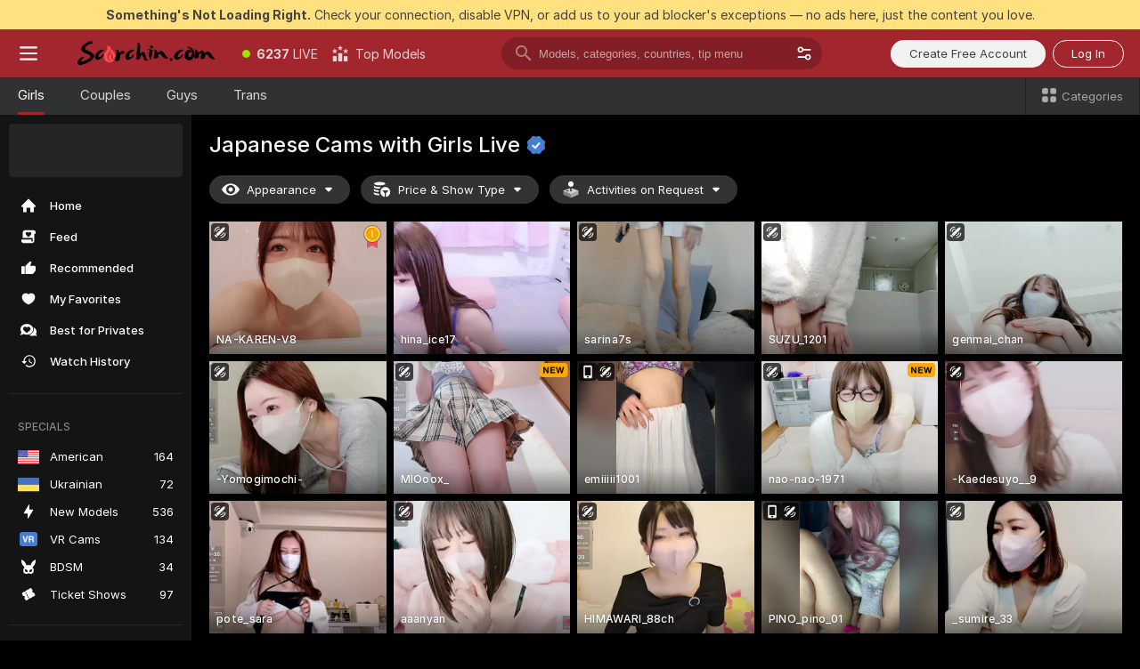

--- FILE ---
content_type: text/html; charset=utf-8
request_url: https://scorchin.com/girls/japanese?action=sbSignupWithModel&affiliateId=260126nixm768youbipq7bukz9sut1s2de9i1c6fo0o0ofmzy36oc1j8zqk4anir&landing=goToTheTag&realDomain=go.scorchin.com&sourceId=japanmature&stripbotVariation=NullWidget&userId=f1bc03569025cd4b84cc2034e14895a7d9375953ce101e23ee44825704d68adb
body_size: 97797
content:
<!doctype html><html lang="en"><head><meta charset="utf-8"><script>!function(){"use strict";!function(){var e=window.CSP_REPORT_URI;if(e){var i=new Set;document.addEventListener("securitypolicyviolation",(function(t){if("undefined"!=typeof fetch){var r=function(e){var i=e.violatedDirective&&-1!==e.violatedDirective.indexOf("eval"),t=e.effectiveDirective&&-1!==e.effectiveDirective.indexOf("eval"),r=e.sample&&-1!==e.sample.indexOf("eval");if(!e.blockedURI&&(i||t)||r)return"eval";if("string"==typeof e.blockedURI)try{return new URL(e.blockedURI).hostname}catch(i){return e.blockedURI}return null}(t);r&&i.has(r)||(r&&i.add(r),fetch(e,{method:"POST",headers:{"Content-Type":"application/json"},body:JSON.stringify({blockedURL:t.blockedURI,columnNumber:t.columnNumber,disposition:t.disposition,documentURL:t.documentURI,effectiveDirective:t.effectiveDirective,lineNumber:t.lineNumber,originalPolicy:t.originalPolicy,referrer:t.referrer,sample:t.sample,sourceFile:t.sourceFile,statusCode:t.statusCode})}).catch((function(e){return console.error("Error sending CSP report:",e)})))}}))}}()}()</script><title>Japanese Free Live Sex Cams with Naked Girls | Scorchin</title><meta data-helmet="1" property="og:title" content="Japanese Free Live Sex Cams with Naked Girls"><meta data-helmet="1" property="og:description" content="Watch LIVE these hot babes in Japanese sex cams. ❤️ Enter their naked chat now and enjoy the show for FREE! 🔥"><meta data-helmet="1" name="description" content="Watch LIVE these hot babes in Japanese sex cams. ❤️ Enter their naked chat now and enjoy the show for FREE! 🔥"><meta data-helmet="1" name="robots" content="index, follow, max-snippet:-1, max-video-preview:-1, max-image-preview:large"><script>window.ANALYTICS_CDN='https://assets.strpssts-ana.com/assets/'</script><meta name="theme-color" content="#303133"><meta http-equiv="Cache-Control" content="no-cache"><meta name="apple-mobile-web-app-capable" content="yes"><meta name="viewport" content="width=device-width,initial-scale=1"><meta name="RATING" content="RTA-5042-1996-1400-1577-RTA"><meta name="RATING" content="mature"><meta name="google" content="notranslate"><meta name="msapplication-square70x70logo" content="https://assets.striiiipst.com/assets/icons/mstile-70x70_scorchin.com.png?v=c4eb2254"><meta name="msapplication-square150x150logo" content="https://assets.striiiipst.com/assets/icons/mstile-150x150_scorchin.com.png?v=c4eb2254"><meta name="msapplication-square270x270logo" content="https://assets.striiiipst.com/assets/icons/mstile-270x270_scorchin.com.png?v=c4eb2254"><meta name="msapplication-wide310x150logo" content="https://assets.striiiipst.com/assets/icons/mstile-310x150_scorchin.com.png?v=c4eb2254"><meta name="msapplication-square310x310logo" content="https://assets.striiiipst.com/assets/icons/mstile-310x310_scorchin.com.png?v=c4eb2254"><style>:root{--primary:#a2262e;--primary-light:#fa5365;--primary-dark:#912229;--primary-border:#a2262e;--primary-modal:#a2262e;--primary-gradient:#a2262e;--header-logo-aspect-ratio:5.000;--footer-logo-aspect-ratio:5.000}.adblocker-notification{display:flex;position:relative;width:100vw;padding:8px 16px;background:#ffe180;color:#434343;z-index:10002;justify-content:center}</style><style>.disable-transition *{transition:none!important}</style><link rel='preload' href='https://assets.striiiipst.com/assets/bootstrap_dark.c8b5ec10a4254a07.css' as='style'><link media='screen and (max-width:1279px)' rel='preload' href='https://assets.striiiipst.com/assets/bootstrap_dark_mobile.c8b5ec10a4254a07.css' as='style'><link rel="preload" href="https://assets.striiiipst.com/assets/common/fonts/Inter-Regular.woff2?v=4.1" as="font" type="font/woff2" crossorigin="anonymous"><link rel="preload" href="https://assets.striiiipst.com/assets/common/fonts/Inter-Medium.woff2?v=4.1" as="font" type="font/woff2" crossorigin="anonymous"><link rel="preload" href="https://assets.striiiipst.com/assets/common/fonts/Inter-Bold.woff2?v=4.1" as="font" type="font/woff2" crossorigin="anonymous"><script>window.SPLIT_STYLE_CHUNKS={"settings_theme.2d7c516664bd90c6.css":true,"studios_theme.b04a5cfe04fa796b.css":true,"models_theme.1ef9f998260bb266.css":true,"70930_theme.d730bc5ae657ccef.css":true,"about_theme.195ef9760504ffd4.css":true,"model-about_theme.7636af21f9299c8c.css":true,"bootstrap_theme.c8b5ec10a4254a07.css":true,"82770_theme.a7cd0a9c6e0c0594.css":true,"viewcam_theme.ae8a3279bb209f0a.css":true}</script><script>var PWA_API_DISCOVER_HOST="",AMPLITUDE_ALTERNATIVE_URL="loo3laej.com",AMPLITUDE_SR_CONFIG_ALTERNATIVE_URL="https://sr-client-cfg.amplitude.com/config",AMPLITUDE_SR_TRACK_ALTERNATIVE_URL="https://api-sr.amplitude.com/sessions/v2/track",ALTKRAFT_TOKEN="kfvhQPLZdst-3617045b97e5b4a1",FIREBASE_API_KEY="AIzaSyC8HXmH6EMTJ-zwRr4DSJoLThqyCp-cdgM",FIREBASE_PROJECT_ID="superchat-2d0d0",FIREBASE_MESSAGE_SENDER_ID="685102796556",ALTKRAFT_TOKEN_V3="2552uptpfSWT-3617045b97e5b4a1",VAPID_KEY_V3="BHmBXjSJ4uenluBFzVz2Yh3kiclqnT_gFyheaS9W3AE_SFXgX7ntwu6jW3GjAhPc01h9KkCn8gwkxCfm3uAo8DU",AMPLITUDE_KEY="19a23394adaadec51c3aeee36622058d",RELEASE_VERSION="11.5.9",GOOGLE_CLIENT_ID="496975381147-lnam683jun41jc8uaglmccl4vbv2js28.apps.googleusercontent.com",HAS_TWITTER_AUTH=!0,GTAG_TRACK_ID="UA-63657136-5",GTAG_TRACK_TYPE="UA",SITE_NAME="Scorchin",SENTRY_DSN="https://d8629522213649e7a4e0b63d14e1dc5f@sentry-public.stripchat.com/9",SENTRY_TRACES_SAMPLE_RATE="0.01",ERROR_REPORTING_ENABLED=true,LIGHT_LOGO_URL="",HEADER_LOGO_URL="https://assets.striiiipst.com/assets/icons/headerlogo_scorchin.com.png?v=0e897938",FOOTER_LOGO_URL="https://assets.striiiipst.com/assets/icons/footerlogo_scorchin.com.png?v=0e897938",APP_ICON_URL="https://assets.striiiipst.com/assets/icons/appicon_scorchin.com.png?v=c4eb2254",META_OG_IMAGE_URL="",WATERMARK_URL="https://assets.striiiipst.com/assets/icons/watermark_scorchin.com.png?v=0e897938",WHITE_LABEL_ID="scorchincom",IS_XHL_WL=!1,DEPLOY_ENV="production",WHITE_LABEL_HOST="scorchin.com",WHITE_LABEL_REDIRECT_URL="",THEME_ID="dark",CANONICAL_DOMAIN_NAME="",CANONICAL="https://stripchat.com",WEB_PUSH_ID="web.com.supportlivecam",MODELS_REGISTRATION_URL="https://go.scorchin.com/signup/model?targetDomain=stripchat.com&userId=f1bc03569025cd4b84cc2034e14895a7d9375953ce101e23ee44825704d68adb&sourceId=scorchin.com",STUDIOS_REGISTRATION_URL="https://go.scorchin.com/?targetDomain=stripchat.com&userId=f1bc03569025cd4b84cc2034e14895a7d9375953ce101e23ee44825704d68adb&sourceId=scorchin.com&path=/signup/studio",WEBMASTERS_REGISTRATION_URL="https://stripcash.com/sign-up/?userId=f1bc03569025cd4b84cc2034e14895a7d9375953ce101e23ee44825704d68adb",DEFAULT_INDEX_TAG_URL="girls",I18N_POSTFIX="",IS_I18N_SEO_IGNORE_CROWDIN=!1,IS_STREAMING_AVAILABLE=!1,IS_WL_PIXELATED=!1,IS_PIXELATED_STREAM_ENABLED=!1,IS_TAG_BASED_WL=!1,IS_HIDE_CONTENT=!1,UI_OVERRIDE="default",IS_ALT_WL=!1,SOCIAL_URLS={twitter:"https://twitter.com/ScorchinCams",instagram:"",snapchat:"",facebook:""}</script><script>!function(){var t="onErrorLoadScript=1";window.addEventListener("error",(function(e){var n=e.target;if(n&&n instanceof HTMLScriptElement&&"app"===n.getAttribute("data-stripchat-script")){var o=new Date(Date.now()+6e4);try{-1===document.cookie.indexOf(t)&&(document.cookie=t+";path=/;expires="+o.toUTCString(),setTimeout((function(){return location.reload()}),3e3))}catch(t){console.warn(t)}}}),!0)}()</script><script>var _jipt=[];_jipt.push(["project","stripchat"]),function(){var subdomainMatch=/^(ar|br|cs|da|de|es|fi|fr|el|hr|hu|id|it|ita|ja|ko|nl|no|pl|pol|pt|ro|ru|sk|sv|tr|vi|zh|ua|zt|th|ms|bn)(?=\..+\.).+/i.exec(location.hostname),aliasLocales={pol:"pl",ita:"it"},i18nScript="https://assets.striiiipst.com/assets/translations_en.b46622df61bc1b.js",canvasPerformanceTest="https://assets.striiiipst.com/assets/canvas-performance-test.js";!function(){"use strict";var n={d:function(t,e){for(var i in e)n.o(e,i)&&!n.o(t,i)&&Object.defineProperty(t,i,{enumerable:!0,get:e[i]})},o:function(t,n){return Object.prototype.hasOwnProperty.call(t,n)}},t={};function e(t,n){window.SUBDOMAIN="en";try{if(/crowdinInContext=1/.test(document.cookie))return void(window.SUBDOMAIN="aa")}catch(t){console.warn(t)}t&&t.length>1&&(window.SUBDOMAIN=n[t[1]]||t[1])}function r(){try{document&&document.documentElement&&/(?:^|;\s*)c=/.test(document.cookie)&&document.documentElement.classList.add("cookie-accepted")}catch(t){}}function i(){if(window.LEGACY=!1,-1!==location.search.indexOf("es-legacy"))window.LEGACY=!0;else if(-1!==location.search.indexOf("es-modern"))window.LEGACY=!1;else try{if(!("IntersectionObserver"in window&&"Promise"in window&&"fetch"in window&&"WeakMap"in window&&"fromEntries"in Object&&"finally"in Promise.prototype))throw{};eval("const a = async ({ ...rest } = {}) => rest; let b = class {};"),window.LEGACY=!1}catch(t){window.LEGACY=!0}if(window.LEGACY)try{(new Image).src="/pixel/static/legacy?t=".concat(Date.now())}catch(t){}}function o(t){var n=t,e=null,i=function(){},r=function(t){};return"en"!==window.SUBDOMAIN&&(n=n.replace("_en","_"+window.SUBDOMAIN)),window.I18N_POSTFIX&&"default"!==window.I18N_POSTFIX&&(n=n.replace("translations","translations_"+window.I18N_POSTFIX)),"aa"===window.SUBDOMAIN&&(e="//cdn.crowdin.com/jipt/jipt.js"),window.I18N_SCRIPT_PROMISE=new Promise((function(t,n){i=t,r=n})),{i18nScript:n,jiptScript:e,resolveI18nPromise:i,rejectI18nPromise:r}}function c(){window.BUNDLE_LOAD_METRICS={resources:{},build:Date.now()};var t=/\/([\w-]+)\.\w{10,20}\.js/;function n(n){var e=n.src,i=n.startTime,r=n.isError;if(e){var o=Date.now()-i,c=e.match(t),a=c?c[1]:e;window.BUNDLE_LOAD_METRICS.resources[a]={error:r,time:o}}}return{injectScript:function(t){var e=t.src,i=t.onLoad,r=t.onError,o=t.fetchPriority,c=Date.now(),a=document.createElement("script");a.setAttribute("data-stripchat-script","app"),a.setAttribute("data-stripchat-script","app"),a.addEventListener("load",(function(){null==i||i(e),n({src:e,startTime:c,isError:!1})})),a.addEventListener("error",(function(t){null==r||r(t.error),n({src:e,startTime:c,isError:!0})})),o&&(a.fetchPriority?a.fetchPriority=o:"high"===o&&function(t){var n=document.createElement("link");n.rel="preload",n.as="script",n.href=t,document.head.appendChild(n)}(e)),a.async=!0,a.src=e,document.head.appendChild(a)}}}function a(t,n,a,s){e(t,s),i(),r(),window.STATIC_PATH_REPLACED="https://assets.striiiipst.com/assets";var d=o(n),w=d.i18nScript,u=d.jiptScript,l=d.resolveI18nPromise,p=d.rejectI18nPromise,f=c().injectScript;function m(){window.IS_LOADED=!0}window.HANDLE_LATE_LOADABLE_SCRIPT=function(t){f({src:t})},f({src:w,onLoad:function(){return l()},onError:function(t){return p(t)}}),u&&f({src:u}),f({src:a}),window.IS_LOADED=!1,"complete"===document.readyState?m():window.addEventListener("load",m)}a(subdomainMatch,i18nScript,canvasPerformanceTest,aliasLocales)}()}()</script><script async data-stripchat-script="app" fetchpriority="high" src='https://assets.striiiipst.com/assets/corejs-75349.9e240b24a5ffbb27.js'></script><script async data-stripchat-script="app" fetchpriority="high" src='https://assets.striiiipst.com/assets/redux-48526.e096bd9b05468601.js'></script><script async data-stripchat-script="app" fetchpriority="high" src='https://assets.striiiipst.com/assets/vendors-66831.b9d59b28c4bf5576.js'></script><script async data-stripchat-script="app" fetchpriority="high" src='https://assets.striiiipst.com/assets/main.2864b5f994fc523f.js'></script><script async data-stripchat-script="app" fetchpriority="high" src='https://assets.striiiipst.com/assets/react-65374.2c809e0d42ef8fab.js'></script><script async data-stripchat-script="app" fetchpriority="high" src='https://assets.striiiipst.com/assets/redux-33349.fe7bd84d566cd749.js'></script><script async data-stripchat-script="app" fetchpriority="high" src='https://assets.striiiipst.com/assets/vendors-6370.fef4d473a8ef7e0d.js'></script><script async data-stripchat-script="app" fetchpriority="high" src='https://assets.striiiipst.com/assets/bootstrap.a535dc580d943f5c.js'></script><script async data-stripchat-script="app" src='https://assets.striiiipst.com/assets/offlineModels.9407a36b44c8512a.js'></script><script>window.SSR_ICONS = ["menu","dot","best-models","search-3","filter","menu-mobile","sort","categories-2","close-2","close-3","home","feed","recommended","favorited","locked","watch-history","lightning","badge-vr-ds","bunny-mask","ticket-ds","interactive-toy-ds","mobile","sparks","categories-ds","i18n","close-arrow","eye-ds","tokens-stripchat-logo-ds","joystick-vert-ds","triangle-arrow-down-ds","medal-1","group-ds","ticket","x-logo-ds"]</script><script>!function(){"use strict";var t,n,o="http://www.w3.org/2000/svg",e=!1,a=[],c=function(){var n;t||((t=document.getElementById("svgDefs"))||((t=document.createElementNS(o,"defs")).id="svgDefs",(n=document.createElementNS(o,"svg")).style.display="none",n.appendChild(t)),document.body.appendChild(n))},r=function(o,r){n||(n=document.createDocumentFragment()),n.appendChild(o),r&&a.push(r),e||(requestAnimationFrame((function(){n&&(c(),t.appendChild(n),a.forEach((function(t){return t()})),a=[],n=void 0,e=!1)})),e=!0)},s=!1,i={},u=function(t){var n=i[t];(null==n?void 0:n.svgData)&&function(t,n,e){var a=t[0],c=t[1],s=document.createElementNS(o,"symbol");s.id="".concat("icons","-").concat(n),s.innerHTML=a,s.setAttribute("viewBox",c),r(s,e)}(n.svgData,t,(function(){n.callbacks.forEach((function(t){return t()})),n.callbacks=[],n.errorCallbacks=[],delete n.svgData,n.status="rendered"}))},d=function(t,n,o){try{var e=i[t]||{status:"init",callbacks:[],errorCallbacks:[]};if(i[t]=e,"rendered"===e.status)return void(null==n||n());n&&e.callbacks.push(n),o&&e.errorCallbacks.push(o),"init"===e.status&&(e.status="loading",function(t,n,o){var e="".concat(window.STATIC_PATH_REPLACED,"/svg-icons/").concat(t,".json?").concat("6c948f2f");if("undefined"==typeof fetch){var a=new XMLHttpRequest;a.open("GET",e),a.onload=function(){200!==a.status&&o(Error("Cannot load ".concat(t,". Status ").concat(a.status)));try{var e=JSON.parse(a.responseText);n(e)}catch(n){o(Error("Cannot parse ".concat(t," json")))}},a.onerror=function(){return o(Error("Cannot load ".concat(t)))},a.send()}else fetch(e,{priority:"low"}).then((function(t){if(!t.ok)throw Error("Status ".concat(t.status));return t.json()})).then((function(t){n(t)})).catch((function(n){o(Error("Cannot load ".concat(t,". ").concat(null==n?void 0:n.message)))}))}(t,(function(n){e.status="loaded",e.svgData=n,s&&u(t)}),(function(n){e.errorCallbacks.forEach((function(t){return t(n)})),delete i[t]})))}catch(t){console.error(t)}},l=function(){if(!s){s=!0;try{Object.keys(i).filter((function(t){var n;return"loaded"===(null===(n=i[t])||void 0===n?void 0:n.status)})).forEach((function(t){u(t)}))}catch(t){console.error(t)}}};window.SSR_ICONS&&window.SSR_ICONS.forEach((function(t){return d(t)})),"loading"!==document.readyState&&l(),window.svgLoader={importIcon:d,onDomReady:l}}()</script><script>window.CONFIG_PRELOADER_SSR_DATA = {"mode":"guest"};</script><script>!function(){"use strict";var n,t=new RegExp("(?:^|;\\s*)".concat("avStartedAt","=([^;]*)")),e=function(){try{var n=function(n){var e=n.match(t);return(null==e?void 0:e[1])?decodeURIComponent(e[1]):null}(document.cookie);return null!=n&&!Number.isNaN(n)&&new Date(n).getTime()>0?n:null}catch(n){return null}},i=function(n,t){var e=t.requestPath;return n.get("/v3/config/initial-dynamic",{requestPath:e},{withResponseHeaders:!0})},r={5:"ServerError",4:"ClientError"},a="NetworkError",o=function(n){var t;return null!==(t=r[Math.floor(n/100)])&&void 0!==t?t:a},c=(n="/api/front",{get:function(t,e){var i=arguments.length>2&&void 0!==arguments[2]?arguments[2]:{},r=i.headers,c=i.withResponseHeaders,s=new Headers;if(s.append("Accept","application/json"),s.append("Front-Version",window.RELEASE_VERSION||""),r){var u=function(n){var t=r[n];Array.isArray(t)?t.forEach((function(t){return s.append(n,t)})):t&&s.append(n,t)};for(var f in r)u(f)}var d=n+t;if(e&&"object"==(void 0===e?"undefined":e&&"undefined"!=typeof Symbol&&e.constructor===Symbol?"symbol":typeof e)){var l=new window.URLSearchParams;for(var h in e){var g=e[h];g&&l.append(h,"".concat(g))}d+="?".concat(l.toString())}return fetch(d,{headers:s}).catch((function(n){throw Object.assign(n,{name:a,source:"preloaderApi"})})).then((function(n){if(!n.ok){var t=Error("".concat(n.status," ").concat(n.statusText));throw Object.assign(t,{name:o(n.status),source:"preloaderApi"}),t}return n.json().then((function(t){return c?Object.assign(t,{responseHeaders:Object.fromEntries(n.headers.entries())}):t}))}))}});window.configPreloaderCache=function(){var n=window.CONFIG_PRELOADER_SSR_DATA;delete window.CONFIG_PRELOADER_SSR_DATA;var t={};if("guest"===(null==n?void 0:n.mode)){var r={requestPath:window.location.pathname},a=i(c,r);a.catch((function(){})),t.initialDynamicConfigPromise={promise:a,params:r}}else if("user"===(null==n?void 0:n.mode)){var o={requestPath:window.location.pathname},s=i(c,o),u={avStartedAt:e()||void 0},f=c.get("/v3/config/dynamic",u,{withResponseHeaders:!0,ssrCache:function(n){return n.requestInfo,null}}),d=s.then((function(n){var t=n.initialDynamic.jwtToken;return t?function(n){var t=arguments.length>1&&void 0!==arguments[1]?arguments[1]:{};return n.get("/abtests/config",{},{withJwtAuth:!0,headers:t})}(c,{Authorization:t}):null})),l={isTagBasedWl:n.isTagBasedWl},h=s.then((function(n){var t=n.initialDynamic.jwtToken;return function(n,t){var e=arguments.length>2&&void 0!==arguments[2]?arguments[2]:{};return n.get("/tags/config/dynamic",t,{headers:e,withJwtAuth:!0,ssrCache:function(n){return n.requestInfo,null}})}(c,l,t?{Authorization:t}:{})}));s.catch((function(){})),f.catch((function(){})),d.catch((function(){})),h.catch((function(){})),t.staticConfig=n.staticConfig,t.featuresConfig=n.featuresConfig,t.initialStaticConfig=n.initialStaticConfig,t.tagsStaticConfig=n.tagsStaticConfig,t.abTestsConfig=n.abTestsConfig,t.initialDynamicConfigPromise={promise:s,params:o},t.dynamicConfigPromise={promise:f,params:u},t.abTestsServerPromise=d,t.dynamicTagsConfigPromise={promise:h,params:l}}return t}()}()</script><link rel="manifest" href="/manifest.json"><link data-helmet="1" rel="alternate" href="https://stripchat.com/girls/japanese" hreflang="x-default"><link data-helmet="1" rel="alternate" href="https://stripchat.com/girls/japanese" hreflang="en"><link data-helmet="1" rel="alternate" href="https://de.stripchat.com/girls/japanese" hreflang="de"><link data-helmet="1" rel="alternate" href="https://fr.stripchat.com/girls/japanese" hreflang="fr"><link data-helmet="1" rel="alternate" href="https://es.stripchat.com/girls/japanese" hreflang="es"><link data-helmet="1" rel="alternate" href="https://ita.stripchat.com/girls/japanese" hreflang="it"><link data-helmet="1" rel="alternate" href="https://nl.stripchat.com/girls/japanese" hreflang="nl"><link data-helmet="1" rel="alternate" href="https://pt.stripchat.com/girls/japanese" hreflang="pt"><link data-helmet="1" rel="alternate" href="https://br.stripchat.com/girls/japanese" hreflang="pt-BR"><link data-helmet="1" rel="alternate" href="https://el.stripchat.com/girls/japanese" hreflang="el"><link data-helmet="1" rel="alternate" href="https://ua.stripchat.com/girls/japanese" hreflang="uk"><link data-helmet="1" rel="alternate" href="https://pol.stripchat.com/girls/japanese" hreflang="pl"><link data-helmet="1" rel="alternate" href="https://ru.stripchat.com/girls/japanese" hreflang="ru"><link data-helmet="1" rel="alternate" href="https://ro.stripchat.com/girls/japanese" hreflang="ro"><link data-helmet="1" rel="alternate" href="https://hu.stripchat.com/girls/japanese" hreflang="hu"><link data-helmet="1" rel="alternate" href="https://cs.stripchat.com/girls/japanese" hreflang="cs"><link data-helmet="1" rel="alternate" href="https://hr.stripchat.com/girls/japanese" hreflang="hr"><link data-helmet="1" rel="alternate" href="https://sk.stripchat.com/girls/japanese" hreflang="sk"><link data-helmet="1" rel="alternate" href="https://no.stripchat.com/girls/japanese" hreflang="no"><link data-helmet="1" rel="alternate" href="https://sv.stripchat.com/girls/japanese" hreflang="sv"><link data-helmet="1" rel="alternate" href="https://da.stripchat.com/girls/japanese" hreflang="da"><link data-helmet="1" rel="alternate" href="https://fi.stripchat.com/girls/japanese" hreflang="fi"><link data-helmet="1" rel="alternate" href="https://ja.stripchat.com/girls/japanese" hreflang="ja"><link data-helmet="1" rel="alternate" href="https://ko.stripchat.com/girls/japanese" hreflang="ko"><link data-helmet="1" rel="alternate" href="https://zh.stripchat.com/girls/japanese" hreflang="zh"><link data-helmet="1" rel="alternate" href="https://zt.stripchat.com/girls/japanese" hreflang="zh-Hant"><link data-helmet="1" rel="alternate" href="https://th.stripchat.com/girls/japanese" hreflang="th"><link data-helmet="1" rel="alternate" href="https://bn.stripchat.com/girls/japanese" hreflang="bn"><link data-helmet="1" rel="alternate" href="https://id.stripchat.com/girls/japanese" hreflang="id"><link data-helmet="1" rel="alternate" href="https://ms.stripchat.com/girls/japanese" hreflang="ms"><link data-helmet="1" rel="alternate" href="https://vi.stripchat.com/girls/japanese" hreflang="vi"><link data-helmet="1" rel="alternate" href="https://ar.stripchat.com/girls/japanese" hreflang="ar"><link data-helmet="1" rel="alternate" href="https://tr.stripchat.com/girls/japanese" hreflang="tr"><link data-helmet="1" rel="preconnect" href="https://edge-hls.doppiocdn.com"><link data-helmet="1" rel="canonical" href="https://stripchat.com/girls/japanese"><link rel='stylesheet' data-href='bootstrap_theme.c8b5ec10a4254a07.css' href='https://assets.striiiipst.com/assets/bootstrap_dark.c8b5ec10a4254a07.css'><link media='screen and (max-width:1279px)' rel='stylesheet' data-href='bootstrap_theme_mobile.c8b5ec10a4254a07.css' href='https://assets.striiiipst.com/assets/bootstrap_dark_mobile.c8b5ec10a4254a07.css'><link rel="icon" sizes="16x16" href="https://assets.striiiipst.com/assets/icons/favicon-16x16_scorchin.com.png?v=c4eb2254"><link rel="icon" sizes="32x32" href="https://assets.striiiipst.com/assets/icons/favicon-32x32_scorchin.com.png?v=c4eb2254"><link rel="icon" sizes="196x196" href="https://assets.striiiipst.com/assets/icons/favicon-196x196_scorchin.com.png?v=c4eb2254"><link rel="icon" sizes="512x512" href="https://assets.striiiipst.com/assets/icons/favicon-512x512_scorchin.com.png?v=c4eb2254"><link rel="mask-icon" href="https://assets.striiiipst.com/assets/icons/mask-icon_scorchin.com.png"><link rel="apple-touch-icon" sizes="120x120" href="https://assets.striiiipst.com/assets/icons/apple-touch-icon-120x120_scorchin.com.png?v=c4eb2254"><link rel="apple-touch-icon" sizes="152x152" href="https://assets.striiiipst.com/assets/icons/apple-touch-icon-152x152_scorchin.com.png?v=c4eb2254"><link rel="apple-touch-icon" sizes="167x167" href="https://assets.striiiipst.com/assets/icons/apple-touch-icon-167x167_scorchin.com.png?v=c4eb2254"><link rel="apple-touch-icon" sizes="180x180" href="https://assets.striiiipst.com/assets/icons/apple-touch-icon-180x180_scorchin.com.png?v=c4eb2254"><link rel="dns-prefetch" href="//img.strpst.com"><link rel="preconnect" href="//img.strpst.com"><link rel="preconnect" href="/api/front"></head><body class="disable-transition"><!--
    release_version: 11.5.9
    branch: production
    revision: 7fce9e8e6f24fda2cba479e4f52ade267022d8e7
    template_version: 0f0ae1b7
  --><script>window.svgLoader.onDomReady()</script><script>!function(){"use strict";for(var e={SIGNUP:"signup",LOGIN:"login",FAN_CLUB_SUBSCRIPTION:"fanClubSubscription"},t=/^(http|https):\/\/([^/]*)(xhamster(live)?|strip(dev|chat))\.(com|local|dev)\/?/,o={AUTO_SPY:"autoSpy",COPY_GIFT_LINK:"copyGiftLink",SHOW_INSTALL_PWA_MODAL:"showInstallPwaModal",TWO_FACTOR_AUTHORIZATION:"2fa",GOLD_MEMBERSHIP_SUBSCRIBE_DIRECT_LINK:"goldMembershipSubscribeDirectLink",SIGN_UP_MODAL_DIRECT_LINK:"signUpModalDirectLink",SIGN_UP_PREFILLED:"signUpPrefilled",SIGN_UP_MODAL_DIRECT_LINK_INTERACTIVE:"signUpModalDirectLinkInteractive",SIGN_UP_MODAL_DIRECT_LINK_INTERACTIVE_CLOSE:"signUpModalDirectLinkInteractiveClose",SHOW_TOKENS_GIVEAWAY_MODAL_DIRECT_LINK:"showTokensGiveawayModalDirectLink",CARD_VERIFICATION_BONUS_PACKAGE:"cardVerificationBonusPackage",BUY_TOKENS_PROMO:"buyTokensPromo",SIGN_UP_PROMO:"signUpPromo",MODEL_FILTER_APPLY_SORT_BY:"sortBy",MODEL_CHAT_TAB_TOGGLE:"toggleTab",PERSONAL_NOTIFICATIONS:"personalNotifications",OPEN_NOTIFICATIONS_CENTER:"openNotificationsCenter",INVISIBLE_MODE:"invisibleMode",REDEEM_CODE:"redeemCode",OPEN_CHAT:"openChat",OPEN_PRIVATE_MODAL:"openPrivateModal",OPEN_FAN_CLUB_MODAL:"openFanClubModal",OPEN_SEND_TIP_DIALOG:"openSendTipDialog",OPEN_BUY_TOKENS_MODAL:"openBuyTokensModal",OPEN_GUEST_ON_BORDING:"openGuestOnBoarding",LOGIN_BY_LINK:"loginByLink",CONNECT_STUDIO:"connectStudio",EXTRA_VERIFICATION:"extraVerification",OPEN_AGE_VERIFICATION:"openAgeVerification",MAIN_PERSON_EMAIL_VERIFICATION:"connectMainPerson",TWITTER_AUTH:"twitterAuth",GOOGLE_AUTH:"googleAuthorization",OPEN_CONFIRM_CONNECT_TO_STUDIO_MODAL:"openConfirmConnectToStudioModal",USERNAME_NOT_ALLOWED:"usernameNotAllowed",SHOW_STREAMING_APP_MODAL:"showStreamingAppModal"},n={},i=location.search.substring(1).split("&"),_=0;_<i.length;_++){var r=i[_].split("=");n[r[0]]=r[1]}var a=function(e,t){if(!t)return!1;for(var o=Object.keys(e),n=0;n<o.length;n++)if(e[o[n]]===t)return!0;return!1},I=!1;try{I=document.cookie.indexOf("isVisitorsAgreementAccepted=1")>=0}catch(e){console.warn(e)}var O=function(){var i=n.affiliateId||localStorage.getItem("affiliateId"),_=n.userId,r=n.sauid,I=n.action,O=n.showModal,N=a(o,I)||a(e,O);if(i||_||N||r)return!0;var E=document.referrer,T=!1;try{(function(e,t){if(!e)return!1;try{var o=new URL(e),n=new URL(t);return o.host===n.host}catch(e){return!1}})(E,location.href)&&(T=!0)}catch(e){return!1}return t.test(E)&&!T}(),N=/^\/buy-tokens(\/(success|failure))?\/?$/.test(window.location.pathname);!n.agev&&(I||O||N)&&document.body.classList.add("visitor-agreement-hidden")}()</script><script>!function(){"use strict";var e=!1,n=function(e,n,d){var o=document.createElement("div");return o.className=n,d&&(o.id=d),e.appendChild(o),o};function d(){if(!e&&(e=!0,!("__PRELOADED_STATE__"in window)))for(var d=n(document.body,"loader","body_loader"),o=n(d,"fading-circle centered"),c=1;c<=12;c++)n(o,"loader-circle".concat(c," loader-circle"))}window.initLoader=d,document.addEventListener("DOMContentLoaded",d,{once:!0})}()</script><script>!function(){function o(o,i){var n=[o,"expires=Thu, 01 Jan 1970 00:00:00 GMT"];i&&n.push("domain="+i),document.cookie=n.join(";"),n.push("path=/"),document.cookie=n.join(";")}var i,n,e,t,a,l,c=0;try{c=document.cookie.length}catch(o){console.warn(o)}var r=c>=5e3;(c>=4e3||r)&&(r&&function(){for(var i=document.cookie.split(";"),n=location.hostname,e=0;e<i.length;e++){var t=i[e].split("=")[0].trim()+"=";o(t,null),o(t,n),o(t,"."+n);for(var a=0;!((a=n.indexOf(".",a+1))<0);)o(t,n.substring(a)),o(t,n.substring(a+1))}}(),n=(i={limit:5,interval:1e3,payload:{size:c},callback:function(){r&&document.location.reload()}}).payload,e=i.limit,t=i.interval,a=i.callback,l=0,function o(){if(!(++l>=e)){if(!window.__log)return void setTimeout(o,t);window.__log("error","Cookie limit exceeded",n).finally(a)}}())}()</script><svg style="height:0;width:0;display:block"><defs><symbol id="site_logo_header" viewBox="0 0 1250 250"><image href="https://assets.striiiipst.com/assets/icons/headerlogo_scorchin.com.png?v=0e897938"></image></symbol><symbol id="site_logo_footer" viewBox="0 0 1250 250"><image href="https://assets.striiiipst.com/assets/icons/footerlogo_scorchin.com.png?v=0e897938"></image></symbol></defs></svg><div id="agreement-root"><div class="full-cover modal-wrapper visitors-agreement-modal"><div class="modal-content modal-header-none"><div class="background-wrapper hide-gender-switcher"><div class="visitors-agreement-bg-gradient"><div class="visitors-agreement-bg-gradient__gender visitors-agreement-bg-gradient__gender--no-gender"></div></div><div class="content-wrapper"><div class="content-container"><div class="site-logo-wrapper site-logo-wrapper-girls"><div class="header-logo header-logo-no-responsive"><svg><use xlink:href="#site_logo_header"></use></svg></div></div><div class="site-description">We are creating a better experience for 18+ LIVE entertainment. Join our open-minded community &amp; start interacting now for FREE.</div><button autofocus="" class="btn btn-apply-alter btn-inline-block btn-large btn-visitors-agreement-accept" type="button">I&#x27;m Over 18</button><div class="agreement-terms"><span class="">By entering and using this website, you confirm you’re over 18 years old and agree to be bound by the <a rel="nofollow" href="/terms">Terms of Use</a> and <a rel="nofollow" href="/privacy">Privacy Policy</a></span> <span class=""><a rel="nofollow" href="/2257">18 U.S.C. 2257 Record-Keeping Requirements Compliance Statement.</a></span><br/>If you provide sensitive personal data, by entering the website, you give your explicit consent to process this data to tailor the website to your preferences.<span class="parental-control">If you’re looking for a way to restrict access for a minor, see our <a rel="nofollow" href="/parental-control"> Parental Control Guide </a></span></div><hr class="visitors-agreement-modal-divider"/></div><div class="content-container"><a class="decline-link visitors-agreement-decline" href="https://google.com/" rel="noopener noreferrer nofollow">Exit Here</a><div class="warnings"><p><span class="">THIS WEBSITE CONTAINS MATERIAL THAT IS <strong>SEXUALLY EXPLICIT</strong>.</span> <span class="">You must be at least eighteen (18) years of age to use this Website, unless the age of majority in your jurisdiction  is greater than eighteen (18) years of age, in which case you must be at least the age of majority in your jurisdiction. Use of this Website is not permitted where prohibited by law.</span></p><p><span class="">This Website also requires the use of cookies. More information about our cookies can be found at our <a rel="nofollow" href="/privacy">Privacy Policy</a>. BY ENTERING THIS WEBSITE AND USING THIS WEBSITE YOU AGREE TO THE USE OF COOKIES AND ACKNOWLEDGE THE PRIVACY POLICY.</span><br/>All models were 18 and over at the time of the creation of such depictions.</p></div><div class="label-link-block"><a href="https://www.rtalabel.org/?content=validate&amp;ql=b9b25de5ba5da974c585d9579f8e9d49&amp;rating=RTA-5042-1996-1400-1577-RTA" class="label-link" target="_blank" rel="noopener noreferrer nofollow" aria-label="RTA"><img alt="rta-logo" class="icon icon-rta-logo icon-static" src="https://assets.striiiipst.com/assets/common/images/static-icons/rta-logo.png"/></a><div class="label-link"><img alt="safe-labeling" class="icon icon-safe-labeling icon-static" src="https://assets.striiiipst.com/assets/common/images/static-icons/safe-labeling.png"/></div><a href="https://www.asacp.org/?content=validate&amp;ql=b9b25de5ba5da974c585d9579f8e9d49" class="label-link" target="_blank" rel="noreferrer noopener nofollow" aria-label="ASACP"><img alt="asacp" class="icon icon-asacp icon-static" src="https://assets.striiiipst.com/assets/common/images/static-icons/asacp.png"/></a><a href="https://pineapplesupport.org/about-pineapple-support/" class="label-link" target="_blank" rel="noreferrer noopener nofollow" aria-label="Go to Pineapple support"><img alt="pineapple-support" class="icon icon-pineapple-support icon-static" src="https://assets.striiiipst.com/assets/common/images/static-icons/pineapple-support.png"/></a></div></div></div></div></div></div></div><script>!function(){var e=1>=Math.floor(100*Math.random()),t=function(){return e&&/stripchat|xhamsterlive/.test(location.hostname)},n=document.querySelector(".visitors-agreement-decline");if(n){var r=document.querySelector("html");!document.body.classList.contains("visitor-agreement-hidden")&&(r.classList.add("disable-scroll"),t()&&(document.createElement("img").src="/pixel/agreement/display")),window.__visitorsAgreementDeclineHandler=function(e){if(t()){e.preventDefault();var n=document.createElement("img");n.onload=n.onerror=function(){location.href=e.target.href},n.src="/pixel/agreement/exit"}},n.addEventListener("click",window.__visitorsAgreementDeclineHandler),window.__visitorsAgreementAcceptPixelEvent=function(){t()&&(document.createElement("img").src="/pixel/agreement/ok")};var i=document.querySelector(".btn-visitors-agreement-accept");window.__visitorsAgreementAcceptHandler=function(){r.classList.remove("disable-scroll"),window.__isVisitorsAgreementAcceptedBeforeClientFetched=!0;try{document.cookie="isVisitorsAgreementAccepted=1"}catch(e){console.warn(e)}var e=document.querySelector(".visitors-agreement-modal"),t=e.querySelector(".hide-gender-switcher"),n=e.querySelector('input[name="visitors-agreement-gender-switcher"]:checked');if(n&&!t)try{var i=new Date;localStorage.setItem("18PlusGenderSelected",JSON.stringify(n.value));var o=i.setFullYear(i.getFullYear()+1)-Date.now();localStorage.setItem("18PlusGenderSelected_expires",JSON.stringify(o))}catch(e){console.warn(e)}switch(null==n?void 0:n.value){case"men":window.location.href="/men";break;case"trans":window.location.href="/trans";break;default:document.body.classList.add("visitor-agreement-hidden")}window.__visitorsAgreementAcceptPixelEvent()},i.addEventListener("click",window.__visitorsAgreementAcceptHandler),window.__syncVisitorsAgreementWithApp=function(){n.removeEventListener("click",window.__visitorsAgreementDeclineHandler),i.removeEventListener("click",window.__visitorsAgreementAcceptHandler)}}}()</script><div id="portal-root"></div><!--LEGACY-BROWSER-NOTIFICATION-OPEN--><div id="legacy-browser-notification-root" style="position:relative;z-index:10001"></div><script>!function(){var n,e,t="legacy-browser-notification",o="legacy-browser-notification-text",i="legacy-browser-notification-close",r="notifications.recommendationBrowserForPlaying",a="notifications.recommendationBrowserForSamsungPlaying",c={chrome:{href:"https://www.google.com/chrome/",title:"Google Chrome"},firefox:{href:"https://www.mozilla.org/firefox/new/",title:"Firefox"},safari:{href:"https://www.apple.com/safari/",title:"Safari"}},l="legacyBrowserRecommendationDismissed",s=function(){try{window.localStorage.setItem(l,"true"),window.localStorage.setItem("".concat(l,"_expires"),String(Date.now()+6048e5))}catch(n){}},d=(e=f({[r]:"You’re using an outdated browser. To avoid any problems, we strongly recommend using {#chrome/} or {#firefox/}",[a]:"To avoid any problems with quality, we strongly recommend using {#chrome/}"}[n=/SamsungBrowser/i.test(navigator.userAgent||"")?a:r]),{messageId:n,textHtml:e}),p=d.messageId,m=d.textHtml;function f(n){if(!n)return"";for(var e=n.split(/\{#(chrome|firefox|safari)\/\}/g),t="",o=0;o<e.length;o++){var i=e[o],r=o%2!=0&&i in c;if(o%2==0)i&&(t+=g(i));else if(r){var a=c[i];t+='<a href="'.concat(a.href,'" target="_blank" rel="nofollow noopener noreferrer" style="color:inherit;text-decoration:underline">').concat(g(a.title),"</a>")}}return t}function g(n){return String(n).replace(/&/g,"&amp;").replace(/</g,"&lt;").replace(/>/g,"&gt;").replace(/"/g,"&quot;").replace(/'/g,"&#39;")}window.LEGACY&&!function(){try{var n=window.localStorage.getItem("".concat(l,"_expires"));if(!n)return!1;var e=Number(n);return!Number.isNaN(e)&&(e<Date.now()?(window.localStorage.removeItem(l),window.localStorage.removeItem("".concat(l,"_expires")),!1):null!=window.localStorage.getItem(l))}catch(n){return!1}}()&&(window.I18N_SCRIPT_PROMISE||Promise.resolve()).then((function(){try{var n=window.I18n.trans({messageId:p,currentLocale:window.SUBDOMAIN});return n?f(n):m}catch(n){return m}})).catch((function(){return m})).then((function(n){!function(){try{var n=window.svgLoader;"function"==typeof(null==n?void 0:n.importIcon)&&(n.importIcon("exclamation"),n.importIcon("close-ds"))}catch(n){}}();var e=document.createElement("template");e.innerHTML=function(){var n=arguments.length>0&&void 0!==arguments[0]?arguments[0]:"",e="#434343";return'\n    <div\n      id="'.concat(t,'"\n      role="status"\n      aria-live="polite"\n      style="\n        display:flex;\n        background:').concat("#ffe180",";\n        color:").concat(e,';\n        box-shadow:0 1px 0 rgba(0,0,0,.08);\n        width:100%;\n        flex: 0 0 auto;\n        align-items: flex-start;\n      ">\n\n      <div\n        style="\n          display:flex;\n          flex-direction:row;\n          align-items: flex-start;\n          justify-content:center;\n          gap:0 12px;\n          padding: 4px 0 4px 12px;\n          flex: 1 0 0;\n          align-self: stretch;\n        "\n      >\n        <style>\n          #').concat(o," { font-size: 14px; line-height: 20px; }\n          @media (min-width: 1023px) {\n            #").concat(o,' { font-size: 16px; line-height: 22px; }\n          }\n        </style>\n        <svg \n          viewBox="0 0 24 24" \n          aria-hidden="true" \n          style="\n            width:20px;\n            min-width: 20px;\n            height:20px;\n            color:').concat(e,';\n            display:block;\n            top: 10px;\n            position: relative;\n          ">\n          <use href="#icons-exclamation" xlink:href="#icons-exclamation"></use>\n        </svg>\n        <div\n          id="').concat(o,'"\n          style="\n            color: ').concat(e,';\n            flex-flow: row wrap;\n            gap: 8px 12px;\n            padding-bottom: 8px;\n            padding-top: 8px;\n          "\n        >').concat(n,'</div>\n      </div>\n      <button\n        id="').concat(i,'"\n        type="button"\n        aria-label="Close"\n        style="\n          position:relative;\n          top: 8px;\n          right: 8px;\n          padding-left: 16px;\n          background:transparent;\n          border:0;\n          color:').concat(e,';\n          cursor:pointer;\n          font-size:20px;\n          line-height:1;\n          opacity:.7;\n        "\n      >\n        <svg \n          viewBox="0 0 24 24"\n          aria-hidden="true"\n          style="\n            width:20px;\n            height:20px;\n            display:block;\n            min-width: 20px;\n          ">\n          <use href="#icons-close-ds" xlink:href="#icons-close-ds"></use>\n        </svg>\n      </button>\n    </div>\n  ')}(n).trim();var r=e.content.firstElementChild;if(r&&r instanceof HTMLElement&&!document.getElementById(t)){var a=document.getElementById("legacy-browser-notification-root");if(a)a.appendChild(r);else{var c=document.getElementById("body");(null==c?void 0:c.parentNode)?c.parentNode.insertBefore(r,c):document.body.firstChild?document.body.insertBefore(r,document.body.firstChild):document.body.appendChild(r)}var l=document.getElementById(i);l&&l.addEventListener("click",(function(){var n=document.getElementById(t);n&&(n.style.display="none"),s()}))}}))}()</script><!--LEGACY-BROWSER-NOTIFICATION-CLOSE--><div id="body"><!--EARLY-FLUSH-CHUNK-END--><div class="tooltip-v2-portal-container" id="body-container"></div><svg class="user-level-badge-filters" xmlns="http://www.w3.org/2000/svg"><defs><linearGradient id="user-level-badge-filter-grey" x1=".5" y1="0" x2=".5" y2="1" gradientTransform="matrix(88.809 0 0 97.645 5.595 1.178)" gradientUnits="userSpaceOnUse"><stop offset="0%" stop-color="#C2C2C2"></stop><stop offset="100%" stop-color="#333333"></stop></linearGradient><linearGradient id="user-level-badge-filter-bronze" x1=".5" y1="0" x2=".5" y2="1" gradientTransform="matrix(88.809 0 0 97.645 5.595 1.178)" gradientUnits="userSpaceOnUse"><stop offset="0%" stop-color="#FFA666"></stop><stop offset="100%" stop-color="#6B2D00"></stop></linearGradient><linearGradient id="user-level-badge-filter-silver" x1=".5" y1="0" x2=".5" y2="1" gradientTransform="matrix(88.809 0 0 97.645 5.595 1.178)" gradientUnits="userSpaceOnUse"><stop offset="0%" stop-color="#CAD5E2"></stop><stop offset="100%" stop-color="#2E4156"></stop></linearGradient><linearGradient id="user-level-badge-filter-gold" x1=".5" y1="0" x2=".5" y2="1" gradientTransform="matrix(88.809 0 0 97.645 5.595 1.178)" gradientUnits="userSpaceOnUse"><stop offset="0%" stop-color="#FFC80F"></stop><stop offset="100%" stop-color="#7E3A01"></stop></linearGradient><linearGradient id="user-level-badge-filter-diamond" x1=".5" y1="0" x2=".5" y2="1" gradientTransform="matrix(88.809 0 0 97.645 5.595 1.178)" gradientUnits="userSpaceOnUse"><stop offset="0%" stop-color="#EF33FF"></stop><stop offset="100%" stop-color="#560198"></stop></linearGradient><linearGradient id="user-level-badge-filter-royal" x1=".5" y1="0" x2=".5" y2="1" gradientTransform="matrix(88.809 0 0 97.645 5.595 1.178)" gradientUnits="userSpaceOnUse"><stop offset="0%" stop-color="#FE3939"></stop><stop offset="100%" stop-color="#850000"></stop></linearGradient><linearGradient id="user-level-badge-filter-legend" x1=".5" y1="0" x2=".5" y2="1" gradientTransform="matrix(88.809 0 0 97.645 5.595 1.178)" gradientUnits="userSpaceOnUse"><stop offset="0%" stop-color="#FE3939"></stop><stop offset="100%" stop-color="#850000"></stop></linearGradient><linearGradient id="user-level-badge-filter-blue" x1=".5" y1="0" x2=".5" y2="1" gradientTransform="matrix(88.809 0 0 97.645 5.595 1.178)" gradientUnits="userSpaceOnUse"><stop offset="0%" stop-color="#8EBDE7"></stop><stop offset="100%" stop-color="#194B76"></stop></linearGradient><filter id="user-level-badge-filter-glow" x="0" y="0" width="100" height="100" filterUnits="userSpaceOnUse" color-interpolation-filters="sRGB"><feOffset dy="5"></feOffset><feGaussianBlur stdDeviation="10" result="offset-blur"></feGaussianBlur><feComposite operator="out" in="SourceGraphic" in2="offset-blur" result="inverse"></feComposite><feFlood flood-color="white" flood-opacity="0.3" result="color"></feFlood><feComposite operator="in" in="color" in2="inverse" result="shadow"></feComposite><feComposite operator="over" in="shadow" in2="SourceGraphic"></feComposite></filter><filter id="user-level-badge-filter-top-icon" x=".8" y=".4" width="31.4" height="29.8" filterUnits="userSpaceOnUse" color-interpolation-filters="sRGB"><feFlood flood-opacity="0" result="BackgroundImageFix"></feFlood><feColorMatrix in="SourceAlpha" values="0 0 0 0 0 0 0 0 0 0 0 0 0 0 0 0 0 0 127 0" result="hardAlpha"></feColorMatrix><feOffset dy="1.3"></feOffset><feGaussianBlur stdDeviation="1.3"></feGaussianBlur><feColorMatrix values="0 0 0 0 0 0 0 0 0 0 0 0 0 0 0 0 0 0 0.3 0"></feColorMatrix><feBlend in2="BackgroundImageFix" result="effect1_dropShadow_286_9949"></feBlend><feBlend in="SourceGraphic" in2="effect1_dropShadow_286_9949" result="shape"></feBlend></filter></defs></svg><div class="index-page-new-paddings main-layout main-layout__with-navbar sticky-header-desktop sticky-header-mobile sticky-subheader-mobile tag-layout"><div class="wrapper"><div class="tooltip-v2-portal-container" id="portal-container-under-header"></div><div id="personal-notifications-portal-container"></div><header class="header-top-wrapper"><div class="guest header-top is-guest-user"><div class="header-top-container"><nav class="nav-left"><button class="a11y-button sidebar-trigger" aria-label="Toggle menu" type="button"><svg class="icon icon-menu sidebar-trigger-icon"><use xlink:href="#icons-menu"></use></svg></button><a aria-label="Go to Main Page" class="header-logo-link" href="/"><div class="header-logo"><svg><use xlink:href="#site_logo_header"></use></svg></div></a><a class="header-top__live-counter live-counter live-counter--interactive media-up-to-m-hidden" href="/"><svg class="icon icon-dot live-counter__dot"><use xlink:href="#icons-dot"></use></svg><span><span class=""><span class="live-counter__accent">6237</span> LIVE</span></span></a><div class="nav-link media-up-to-s-hidden"><a aria-label="Top Models" href="/top/girls/current-month-north-america"><svg class="icon icon-best-models"><use xlink:href="#icons-best-models"></use></svg><span class="media-up-to-m-hidden">Top Models</span></a></div></nav><div class="header-top-search-wrapper"><div class="ModelSearch#w_ ModelSearch__expanded#GY ModelSearch__forceExpanded#er" data-testid="model-search"><div class="ModelSearch__spotlight#jJ" id="searchPanel"><div class="ModelSearch__inputWrapper#Jw"><button class="a11y-button ModelSearch__openButton#xD" role="button" aria-label="Search models, tags or countries, tip menu" type="button"><svg class="IconV2__icon#YR ModelSearch__icon#Nd"><use xlink:href="#icons-search-3"></use></svg></button><input class="ModelSearch__input#st inline-block input text-default theme-default" type="text" aria-label="Search models, tags or countries, tip menu" placeholder="Models, categories, countries, tip menu" maxLength="200" tabindex="-1" autoComplete="off" autoCorrect="off" autoCapitalize="none" value=""/><button role="button" aria-label="Search" data-testid="search-advanced-filter-button" class="btn ds-btn-default ds-btn-inline-block ModelSearch__advancedFilterButton#nK" type="button"><div class="ModelSearch__advancedFilterButtonIconWrapper#A5"><svg class="IconV2__icon#YR ModelSearch__icon#Nd"><use xlink:href="#icons-filter"></use></svg></div></button></div></div></div></div><nav class="nav-right"><div class="nav-button media-up-to-m-hidden"></div><div class="header-dropdown header-user-menu with-new-messenger"><a class="about-us-button about-us-button--hidden media-up-to-m-hidden" href="/about">About Stripchat</a><a class="btn btn-signup" href="/signup"><span class="media-after-m-hidden">Join Free</span><span class="media-up-to-s-hidden">Create Free Account</span></a><a class="dropdown-link media-after-m-hidden mobile-nav-link"><span><svg style="height:20px;width:20px" class="icon icon-menu-mobile"><use xlink:href="#icons-menu-mobile"></use></svg></span></a><a class="btn btn-outline media-up-to-s-hidden" href="/login">Log In</a></div></nav></div></div></header><div></div><div class="header-sub header-sub-with-sidebar"><div class="tooltip-v2-portal-container" id="header-sub-portal-container"></div><div class="container"><div class="nav-scrollable-container scroll-bar-container" data-testid="ScrollBarContainer"><nav class="model-filter nav-left nav-scrollable nav-scrollable--only-for-touch" id="mobileMenuNavbar"><a href="/" aria-label="Girls" class="model-filter-link model-filter__link model-filter__link--active"><span class="model-filter__link-label">Girls</span></a><a href="/couples" aria-label="Couples" class="model-filter-link model-filter__link"><span class="model-filter__link-label">Couples</span></a><a href="/men" aria-label="Guys" class="model-filter-link model-filter__link"><span class="model-filter__link-label">Guys</span></a><a href="/trans" aria-label="Trans" class="model-filter-link model-filter__link"><span class="model-filter__link-label">Trans</span></a></nav></div><nav class="model-filter nav-left navbar-dropdown"><div class="visible-items"><a href="/" aria-label="Girls" class="model-filter-link model-filter__link model-filter__link--active"><span class="model-filter__link-label">Girls</span></a><a href="/couples" aria-label="Couples" class="model-filter-link model-filter__link"><span class="model-filter__link-label">Couples</span></a><a href="/men" aria-label="Guys" class="model-filter-link model-filter__link"><span class="model-filter__link-label">Guys</span></a><a href="/trans" aria-label="Trans" class="model-filter-link model-filter__link"><span class="model-filter__link-label">Trans</span></a></div><div class="navbar-hidden-elements-wrapper"><a href="/" aria-label="Girls" class="model-filter-link model-filter__link model-filter__link--active"><span class="model-filter__link-label">Girls</span></a><a href="/couples" aria-label="Couples" class="model-filter-link model-filter__link"><span class="model-filter__link-label">Couples</span></a><a href="/men" aria-label="Guys" class="model-filter-link model-filter__link"><span class="model-filter__link-label">Guys</span></a><a href="/trans" aria-label="Trans" class="model-filter-link model-filter__link"><span class="model-filter__link-label">Trans</span></a><div class="navbar-more-button" aria-controls="mobileMenuNavbar">More</div></div><div class="hidden navbar-more-button">More<span class="dropdown-arrow"><svg class="icon icon-sort"><use xlink:href="#icons-sort"></use></svg></span></div></nav><nav class="nav-right nav-right--box-shadow"><button type="button" class="all-tags-dropdown-trigger btn dropdown-link media-up-to-xs-hidden"><svg style="height:16px;width:16px" class="icon icon-categories-2"><use xlink:href="#icons-categories-2"></use></svg><svg style="height:16px;width:16px" class="icon icon-close-2 xs-only"><use xlink:href="#icons-close-2"></use></svg><span class="dropdown-label">Categories</span></button><div class="ModelSearch#w_ ModelSearch__compact#Va model-search" data-testid="model-search"><button aria-label="Search models, tags or countries, tip menu" aria-controls="searchPanel" aria-expanded="false" class="btn ds-btn-default ds-btn-inline-block ModelSearch__openButton#xD" type="button"><svg class="IconV2__icon#YR ModelSearch__icon#Nd"><use xlink:href="#icons-search-3"></use></svg><span class="ModelSearch__searchText#aD">Search</span></button></div><button class="btn nav-right-close-btn nav-right-close-btn--box-shadow" type="button"><svg style="height:14px;width:14px" class="icon icon-close-3"><use xlink:href="#icons-close-3"></use></svg></button></nav></div></div><main id="app" class="main-layout-main main-layout-main-multiple-column"><div class="SidebarStatic#cT"><aside class="Sidebar#TU"><div class="SidebarScroll#rj"><div class="SidebarContent#OB"><div class="SidebarFadeIn#jN"><div class="SidebarBanners#dK"><div role="status" aria-busy="true" style="border-radius:4px;width:100%" class="SidebarBanners__tokens-giveaway#yk Skeleton#fB Skeleton_animated#wT Skeleton_hasChildren#LD Skeleton_variant_rect#hG compact new tokens-giveaway-banner"><div class="Skeleton__content#fv"><div class="tokens-giveaway-banner-container"><div class="tokens-icon"></div><div class="tokens-giveaway-description"><div class="tokens-giveaway-title"><span class="tokens-giveaway-amount">50</span><span class="">Tokens<br/>to Win Now</span></div></div></div></div></div></div><nav class="SidebarMainLinks#Ki"><a class="SidebarLink#Ot SidebarLink__variant-main#HJ" href="/"><span class="SidebarLink__icon#un">​<span class="SidebarLink__icon-frame#Fy"><svg style="height:16px;width:16px" class="IconV2__icon#YR"><use xlink:href="#icons-home"></use></svg></span></span><span class="SidebarLink__text#gq">Home</span></a><a class="SidebarLink#Ot SidebarLink__variant-main#HJ" href="/discover"><span class="SidebarLink__icon#un">​<span class="SidebarLink__icon-frame#Fy"><svg style="height:16px;width:16px" class="IconV2__icon#YR"><use xlink:href="#icons-feed"></use></svg></span></span><span class="SidebarLink__text#gq">Feed</span></a><a class="SidebarLink#Ot SidebarLink__variant-main#HJ" href="/girls/recommended"><span class="SidebarLink__icon#un">​<span class="SidebarLink__icon-frame#Fy"><svg style="height:16px;width:16px" class="IconV2__icon#YR"><use xlink:href="#icons-recommended"></use></svg></span></span><span class="SidebarLink__text#gq">Recommended</span></a><a class="SidebarLink#Ot SidebarLink__variant-main#HJ" href="/favorites"><span class="SidebarLink__icon#un">​<span class="SidebarLink__icon-frame#Fy"><svg style="height:16px;width:16px" class="IconV2__icon#YR"><use xlink:href="#icons-favorited"></use></svg></span></span><span class="SidebarLink__text#gq">My Favorites</span></a><a class="SidebarLink#Ot SidebarLink__variant-main#HJ" href="/girls/best"><span class="SidebarLink__icon#un">​<span class="SidebarLink__icon-frame#Fy"><svg style="height:20px;width:20px" class="IconV2__icon#YR"><use xlink:href="#icons-locked"></use></svg></span></span><span class="SidebarLink__text#gq">Best for Privates</span></a><a class="SidebarLink#Ot SidebarLink__variant-main#HJ" href="/watch-history"><span class="SidebarLink__icon#un">​<span class="SidebarLink__icon-frame#Fy"><svg style="height:16px;width:16px" class="IconV2__icon#YR"><use xlink:href="#icons-watch-history"></use></svg></span></span><span class="SidebarLink__text#gq">Watch History</span></a></nav></div><hr class="SidebarSeparator#P8"/><div class="SidebarFadeIn#jN"><nav class="SidebarGroup#Lj" aria-label="specials"><div class="SidebarGroupTitle#Wk">Specials</div><a class="SidebarLink#Ot SidebarLink__variant-regular#ET" aria-label="American" href="/girls/american"><span class="SidebarLink__icon#un">​<span class="SidebarLink__icon-frame#Fy"><span style="background-image:url(&#x27;https://assets.striiiipst.com/assets/common/components/ui/CountryFlag/images/us.svg&#x27;)" class="country-flag country-flag--medium"></span></span></span><span class="SidebarLink__text#gq">American</span><span class="SidebarLink__counter#AW">164</span></a><a class="SidebarLink#Ot SidebarLink__variant-regular#ET" aria-label="Ukrainian" href="/girls/ukrainian"><span class="SidebarLink__icon#un">​<span class="SidebarLink__icon-frame#Fy"><span style="background-image:url(&#x27;https://assets.striiiipst.com/assets/common/components/ui/CountryFlag/images/ua.svg&#x27;)" class="country-flag country-flag--medium"></span></span></span><span class="SidebarLink__text#gq">Ukrainian</span><span class="SidebarLink__counter#AW">72</span></a><a class="SidebarLink#Ot SidebarLink__variant-regular#ET" aria-label="New Models" href="/girls/new"><span class="SidebarLink__icon#un">​<span class="SidebarLink__icon-frame#Fy"><svg class="icon icon-lightning"><use xlink:href="#icons-lightning"></use></svg></span></span><span class="SidebarLink__text#gq">New Models</span><span class="SidebarLink__counter#AW">536</span></a><a class="SidebarLink#Ot SidebarLink__variant-regular#ET" aria-label="VR Cams" href="/girls/vr"><span class="SidebarLink__icon#un">​<span class="SidebarLink__icon-frame#Fy"><svg class="icon icon-badge-vr-ds"><use xlink:href="#icons-badge-vr-ds"></use></svg></span></span><span class="SidebarLink__text#gq">VR Cams</span><span class="SidebarLink__counter#AW">134</span></a><a class="SidebarLink#Ot SidebarLink__variant-regular#ET" aria-label="BDSM" href="/girls/bdsm"><span class="SidebarLink__icon#un">​<span class="SidebarLink__icon-frame#Fy"><svg class="icon icon-bunny-mask"><use xlink:href="#icons-bunny-mask"></use></svg></span></span><span class="SidebarLink__text#gq">BDSM</span><span class="SidebarLink__counter#AW">34</span></a><a class="SidebarLink#Ot SidebarLink__variant-regular#ET" aria-label="Ticket Shows" href="/girls/ticket-and-group-shows"><span class="SidebarLink__icon#un">​<span class="SidebarLink__icon-frame#Fy"><svg class="icon icon-ticket-ds"><use xlink:href="#icons-ticket-ds"></use></svg></span></span><span class="SidebarLink__text#gq">Ticket Shows</span><span class="SidebarLink__counter#AW">97</span></a></nav><hr class="SidebarSeparator#P8"/><nav class="SidebarGroup#Lj" aria-label="age"><div class="SidebarGroupTitle#Wk">Age</div><a class="SidebarLink#Ot SidebarLink__variant-regular#ET" aria-label="Teen 18+" href="/girls/teens"><span class="SidebarLink__text#gq">Teen 18+</span><span class="SidebarLink__counter#AW">853</span></a><a class="SidebarLink#Ot SidebarLink__variant-regular#ET" aria-label="Young 22+" href="/girls/young"><span class="SidebarLink__text#gq">Young 22+</span><span class="SidebarLink__counter#AW">2354</span></a><a class="SidebarLink#Ot SidebarLink__variant-regular#ET" aria-label="MILF" href="/girls/milfs"><span class="SidebarLink__text#gq">MILF</span><span class="SidebarLink__counter#AW">849</span></a><a class="SidebarLink#Ot SidebarLink__variant-regular#ET" aria-label="Mature" href="/girls/mature"><span class="SidebarLink__text#gq">Mature</span><span class="SidebarLink__counter#AW">123</span></a><a class="SidebarLink#Ot SidebarLink__variant-regular#ET" aria-label="Granny" href="/girls/grannies"><span class="SidebarLink__text#gq">Granny</span><span class="SidebarLink__counter#AW">24</span></a></nav><nav class="SidebarGroup#Lj" aria-label="ethnicity"><div class="SidebarGroupTitle#Wk">Ethnicity</div><a class="SidebarLink#Ot SidebarLink__variant-regular#ET" aria-label="Arab" href="/girls/arab"><span class="SidebarLink__text#gq">Arab</span><span class="SidebarLink__counter#AW">55</span></a><a class="SidebarLink#Ot SidebarLink__variant-regular#ET" aria-label="Asian" href="/girls/asian"><span class="SidebarLink__text#gq">Asian</span><span class="SidebarLink__counter#AW">639</span></a><a class="SidebarLink#Ot SidebarLink__variant-regular#ET" aria-label="Ebony" href="/girls/ebony"><span class="SidebarLink__text#gq">Ebony</span><span class="SidebarLink__counter#AW">439</span></a><a class="SidebarLink#Ot SidebarLink__variant-regular#ET" aria-label="Indian" href="/girls/indian"><span class="SidebarLink__text#gq">Indian</span><span class="SidebarLink__counter#AW">209</span></a><a class="SidebarLink#Ot SidebarLink__variant-regular#ET" aria-label="Latina" href="/girls/latin"><span class="SidebarLink__text#gq">Latina</span><span class="SidebarLink__counter#AW">1551</span></a><a class="SidebarLink#Ot SidebarLink__variant-regular#ET" aria-label="Mixed" href="/girls/mixed"><span class="SidebarLink__text#gq">Mixed</span><span class="SidebarLink__counter#AW">127</span></a><a class="SidebarLink#Ot SidebarLink__variant-regular#ET" aria-label="White" href="/girls/white"><span class="SidebarLink__text#gq">White</span><span class="SidebarLink__counter#AW">1597</span></a></nav><nav class="SidebarGroup#Lj" aria-label="bodyType"><div class="SidebarGroupTitle#Wk">Body Type</div><a class="SidebarLink#Ot SidebarLink__variant-regular#ET" aria-label="Skinny" href="/girls/petite"><span class="SidebarLink__text#gq">Skinny</span><span class="SidebarLink__counter#AW">1604</span></a><a class="SidebarLink#Ot SidebarLink__variant-regular#ET" aria-label="Athletic" href="/girls/athletic"><span class="SidebarLink__text#gq">Athletic</span><span class="SidebarLink__counter#AW">419</span></a><a class="SidebarLink#Ot SidebarLink__variant-regular#ET" aria-label="Medium" href="/girls/medium"><span class="SidebarLink__text#gq">Medium</span><span class="SidebarLink__counter#AW">1457</span></a><a class="SidebarLink#Ot SidebarLink__variant-regular#ET" aria-label="Curvy" href="/girls/curvy"><span class="SidebarLink__text#gq">Curvy</span><span class="SidebarLink__counter#AW">880</span></a><a class="SidebarLink#Ot SidebarLink__variant-regular#ET" aria-label="BBW" href="/girls/bbw"><span class="SidebarLink__text#gq">BBW</span><span class="SidebarLink__counter#AW">228</span></a></nav><nav class="SidebarGroup#Lj" aria-label="hairColor"><div class="SidebarGroupTitle#Wk">Hair</div><a class="SidebarLink#Ot SidebarLink__variant-regular#ET" aria-label="Blonde" href="/girls/blondes"><span class="SidebarLink__text#gq">Blonde</span><span class="SidebarLink__counter#AW">756</span></a><a class="SidebarLink#Ot SidebarLink__variant-regular#ET" aria-label="Black" href="/girls/black-hair"><span class="SidebarLink__text#gq">Black</span><span class="SidebarLink__counter#AW">1104</span></a><a class="SidebarLink#Ot SidebarLink__variant-regular#ET" aria-label="Brunette" href="/girls/brunettes"><span class="SidebarLink__text#gq">Brunette</span><span class="SidebarLink__counter#AW">2220</span></a><a class="SidebarLink#Ot SidebarLink__variant-regular#ET" aria-label="Redhead" href="/girls/redheads"><span class="SidebarLink__text#gq">Redhead</span><span class="SidebarLink__counter#AW">233</span></a><a class="SidebarLink#Ot SidebarLink__variant-regular#ET" aria-label="Colorful" href="/girls/colorful"><span class="SidebarLink__text#gq">Colorful</span><span class="SidebarLink__counter#AW">242</span></a></nav><nav class="SidebarGroup#Lj" aria-label="privatePrice"><div class="SidebarGroupTitle#Wk">Private Shows</div><a class="SidebarLink#Ot SidebarLink__variant-regular#ET" aria-label="8-12 tk" href="/girls/cheapest-privates"><span class="SidebarLink__text#gq">8-12 tk</span><span class="SidebarLink__counter#AW">1712</span></a><a class="SidebarLink#Ot SidebarLink__variant-regular#ET" aria-label="16-24 tk" href="/girls/cheap-privates"><span class="SidebarLink__text#gq">16-24 tk</span><span class="SidebarLink__counter#AW">1364</span></a><a class="SidebarLink#Ot SidebarLink__variant-regular#ET" aria-label="32-60 tk" href="/girls/middle-priced-privates"><span class="SidebarLink__text#gq">32-60 tk</span><span class="SidebarLink__counter#AW">1191</span></a><a class="SidebarLink#Ot SidebarLink__variant-regular#ET" aria-label="90+ tk" href="/girls/luxurious-privates"><span class="SidebarLink__text#gq">90+ tk</span><span class="SidebarLink__counter#AW">255</span></a><a class="SidebarLink#Ot SidebarLink__variant-regular#ET" aria-label="Recordable Privates" href="/girls/recordable-privates"><span class="SidebarLink__text#gq">Recordable Privates</span><span class="SidebarLink__counter#AW">3010</span></a><a class="SidebarLink#Ot SidebarLink__variant-regular#ET" aria-label="Spy on Shows" href="/girls/spy"><span class="SidebarLink__text#gq">Spy on Shows</span><span class="SidebarLink__counter#AW">242</span></a><a class="SidebarLink#Ot SidebarLink__variant-regular#ET" aria-label="Video Call (Cam2Cam)" href="/girls/cam2cam"><span class="SidebarLink__text#gq">Video Call (Cam2Cam)</span><span class="SidebarLink__counter#AW">4248</span></a></nav><nav class="SidebarGroup#Lj" aria-label="allTags"><div class="SidebarGroupTitle#Wk">Popular</div><a class="SidebarLink#Ot SidebarLink__variant-regular#ET" aria-label="Interactive Toy" href="/girls/interactive-toys"><span class="SidebarLink__icon#un">​<span class="SidebarLink__icon-frame#Fy"><svg class="icon icon-interactive-toy-ds"><use xlink:href="#icons-interactive-toy-ds"></use></svg></span></span><span class="SidebarLink__text#gq">Interactive Toy</span><span class="SidebarLink__counter#AW">2751</span></a><a class="SidebarLink#Ot SidebarLink__variant-regular#ET" aria-label="Mobile" href="/girls/mobile"><span class="SidebarLink__icon#un">​<span class="SidebarLink__icon-frame#Fy"><svg class="icon icon-mobile"><use xlink:href="#icons-mobile"></use></svg></span></span><span class="SidebarLink__text#gq">Mobile</span><span class="SidebarLink__counter#AW">977</span></a><a class="SidebarLink#Ot SidebarLink__variant-regular#ET" aria-label="Group Sex" href="/girls/group-sex"><span class="SidebarLink__text#gq">Group Sex</span><span class="SidebarLink__counter#AW">49</span></a><a class="SidebarLink#Ot SidebarLink__variant-regular#ET" aria-label="Big Tits" href="/girls/big-tits"><span class="SidebarLink__text#gq">Big Tits</span><span class="SidebarLink__counter#AW">1899</span></a><a class="SidebarLink#Ot SidebarLink__variant-regular#ET" aria-label="Hairy Pussy" href="/girls/hairy"><span class="SidebarLink__text#gq">Hairy Pussy</span><span class="SidebarLink__counter#AW">734</span></a><a class="SidebarLink#Ot SidebarLink__variant-regular#ET" aria-label="Outdoor" href="/girls/outdoor"><span class="SidebarLink__text#gq">Outdoor</span><span class="SidebarLink__counter#AW">575</span></a><a class="SidebarLink#Ot SidebarLink__variant-regular#ET" aria-label="Big Ass" href="/girls/big-ass"><span class="SidebarLink__text#gq">Big Ass</span><span class="SidebarLink__counter#AW">2764</span></a><a class="SidebarLink#Ot SidebarLink__variant-regular#ET" aria-label="Anal" href="/girls/anal"><span class="SidebarLink__text#gq">Anal<span class="SidebarIconCv#G5">​<svg style="height:20px;width:20px" class="IconV2__icon#YR SidebarIconCv__icon#u4"><use xlink:href="#icons-sparks"></use></svg></span></span><span class="SidebarLink__counter#AW">1818</span></a><a class="SidebarLink#Ot SidebarLink__variant-regular#ET" aria-label="Squirt" href="/girls/squirt"><span class="SidebarLink__text#gq">Squirt</span><span class="SidebarLink__counter#AW">2079</span></a><a class="SidebarLink#Ot SidebarLink__variant-regular#ET" aria-label="Fuck Machine" href="/girls/fuck-machine"><span class="SidebarLink__text#gq">Fuck Machine<span class="SidebarIconCv#G5">​<svg style="height:20px;width:20px" class="IconV2__icon#YR SidebarIconCv__icon#u4"><use xlink:href="#icons-sparks"></use></svg></span></span><span class="SidebarLink__counter#AW">477</span></a><a class="SidebarLink#Ot SidebarLink__variant-regular#ET" aria-label="Hardcore" href="/girls/hardcore"><span class="SidebarLink__text#gq">Hardcore</span><span class="SidebarLink__counter#AW">150</span></a><a class="SidebarLink#Ot SidebarLink__variant-regular#ET" aria-label="Blowjob" href="/girls/blowjob"><span class="SidebarLink__text#gq">Blowjob<span class="SidebarIconCv#G5">​<svg style="height:20px;width:20px" class="IconV2__icon#YR SidebarIconCv__icon#u4"><use xlink:href="#icons-sparks"></use></svg></span></span><span class="SidebarLink__counter#AW">3217</span></a><a class="SidebarLink#Ot SidebarLink__variant-regular#ET" aria-label="Pregnant" href="/girls/pregnant"><span class="SidebarLink__text#gq">Pregnant</span><span class="SidebarLink__counter#AW">24</span></a><a class="SidebarLink#Ot SidebarLink__variant-regular#ET" aria-label="Small Tits" href="/girls/small-tits"><span class="SidebarLink__text#gq">Small Tits</span><span class="SidebarLink__counter#AW">1430</span></a><a class="SidebarLink#Ot SidebarLink__variant-regular#ET" aria-label="Fisting" href="/girls/fisting"><span class="SidebarLink__text#gq">Fisting</span><span class="SidebarLink__counter#AW">502</span></a><a class="SidebarLink#Ot SidebarLink__variant-regular#ET" aria-label="Masturbation" href="/girls/masturbation"><span class="SidebarLink__text#gq">Masturbation</span><span class="SidebarLink__counter#AW">3545</span></a><a class="SidebarLink#Ot SidebarLink__variant-regular#ET" aria-label="Shaven" href="/girls/shaven"><span class="SidebarLink__text#gq">Shaven</span><span class="SidebarLink__counter#AW">2323</span></a><a class="SidebarLink#Ot SidebarLink__variant-regular#ET" aria-label="Deepthroat" href="/girls/deepthroat"><span class="SidebarLink__text#gq">Deepthroat<span class="SidebarIconCv#G5">​<svg style="height:20px;width:20px" class="IconV2__icon#YR SidebarIconCv__icon#u4"><use xlink:href="#icons-sparks"></use></svg></span></span><span class="SidebarLink__counter#AW">2545</span></a><a class="SidebarLink#Ot SidebarLink__variant-regular#ET" aria-label="Office" href="/girls/office"><span class="SidebarLink__text#gq">Office</span><span class="SidebarLink__counter#AW">582</span></a><a class="SidebarLink#Ot SidebarLink__variant-regular#ET" aria-label="Foot Fetish" href="/girls/foot-fetish"><span class="SidebarLink__text#gq">Foot Fetish<span class="SidebarIconCv#G5">​<svg style="height:20px;width:20px" class="IconV2__icon#YR SidebarIconCv__icon#u4"><use xlink:href="#icons-sparks"></use></svg></span></span><span class="SidebarLink__counter#AW">2746</span></a></nav></div><div class="SidebarLinkAllCategories#Qg"><a class="SidebarLinkButton#cg" href="/tags/girls"><span class="SidebarLinkButton__icon#HE"><svg style="height:16px;width:16px" class="IconV2__icon#YR"><use xlink:href="#icons-categories-ds"></use></svg></span>ALL CATEGORIES</a></div><hr class="SidebarSeparator#P8"/><nav class="SidebarPolicy#kP"><a href="/api/front/support/login" class="SidebarPolicy__link#gB" rel="nofollow" target="_blank">Support &amp; FAQ</a><a rel="nofollow noopener" class="SidebarPolicy__link#gB" href="/support/billing">Billing Support</a><a class="SidebarPolicy__link#gB" href="/report">Report Content</a><a href="mailto:press@stripchat.com" class="SidebarPolicy__link#gB" target="_blank">Media Inquiries</a><a rel="nofollow noopener" class="SidebarPolicy__link#gB" data-testid="app-sidebar-privacyPolicy" href="/privacy">Privacy Policy</a><a rel="nofollow noopener" class="SidebarPolicy__link#gB" href="/terms">Terms of Use</a><a class="SidebarPolicy__link#gB" href="https://go.scorchin.com/signup/model?targetDomain=stripchat.com&amp;userId=f1bc03569025cd4b84cc2034e14895a7d9375953ce101e23ee44825704d68adb&amp;sourceId=scorchin.com" rel="noopener">Become a Model</a><a class="SidebarPolicy__link#gB" href="https://go.scorchin.com/?targetDomain=stripchat.com&amp;userId=f1bc03569025cd4b84cc2034e14895a7d9375953ce101e23ee44825704d68adb&amp;sourceId=scorchin.com&amp;path=/signup/studio" rel="noopener">Studio Signup</a><a class="SidebarPolicy__link#gB" data-testid="app-sidebar-all-models" href="/girls/models">All Models</a><a rel="nofollow noopener" class="SidebarPolicy__link#gB" href="/2257">18 U.S.C. 2257 Record-Keeping Statement</a></nav><hr class="SidebarSeparator#P8"/><div class="Sidebar__language#ms app-sidebar-lang-select collapse-section collapse-section-collapsed"><button class="a11y-button app-sidebar-lang-select-trigger collapse-section-header collapse-section-header-collapsed" type="button"><svg style="height:14px;width:14px" class="app-sidebar-lang-select-trigger-icon icon icon-i18n"><use xlink:href="#icons-i18n"></use></svg><span class="app-sidebar-lang-select-trigger-text">English</span><svg class="collapse-section-icon-close collapse-section-icon-close-collapsed icon icon-close-arrow"><use xlink:href="#icons-close-arrow"></use></svg></button><div class="app-sidebar-lang-select-content collapse-section-content collapse-section-content-collapsed"></div></div></div></div></aside></div><div class="main-layout-main-right"><div class="main-layout-main-content"><div class="page-wrapper" data-testid="tag-page"><div class="common__pageContainer#My index-page page page-columns tag-page"><div class="tag-page-content-wrapper"><div class="model-list-wrapper multiple-categories-wrapper"><div class="model-list-container"><div class="index-page__separated-filters-container--mobile"><div role="status" aria-busy="true" style="border-radius:4px;width:100%" class="Skeleton#fB Skeleton_animated#wT Skeleton_hasChildren#LD Skeleton_variant_rect#hG new tokens-giveaway-banner"><div class="Skeleton__content#fv"><div class="tokens-giveaway-banner-container"><div class="tokens-icon"></div><div class="tokens-giveaway-description"><div class="tokens-giveaway-title"><span class="tokens-giveaway-amount">50</span><span class="">FREE Tokens to Win Now</span></div></div></div></div></div></div><div class="index-page-header-wrapper"><div class="index-page-header tag-page-title tag-page-title--large tag-page-title--small-margin"><div class="index-page-title-wrapper"><h1 class="text-title-l1 title-ds"><span class="text-title-l1">Japanese Cams with Girls <span class="text-icon-glue"><span class="text-icon-glue-breakable-word">Live</span><span class="CategoryVerifiedIcon#Hu verified-icon" id="category-verified-icon"></span></span></span></h1></div><span class="index-page-title-subtext"></span></div></div><div class="index-page__separated-filters-container--mobile"><div class="FiltersInlineContainer#lp index-page__separated-filters index-page__separated-filters--mobile separated-filters"><div class="FiltersInlineContainer__shadow#xH"></div><button class="btn ds-btn-default-filled ds-btn-inline-block separated-filter__bubble separated-filter__button separated-filters__item separated-filters__item_bubble" type="button"><div class="filter-bubble-icon"><svg style="height:20px;width:20px" class="filter-bubble-icon__icon icon icon-eye-ds"><use xlink:href="#icons-eye-ds"></use></svg></div>Appearance</button><button class="btn ds-btn-default-filled ds-btn-inline-block separated-filter__bubble separated-filter__button separated-filters__item separated-filters__item_bubble" type="button"><div class="filter-bubble-icon"><svg style="height:20px;width:20px" class="filter-bubble-icon__icon icon icon-tokens-stripchat-logo-ds"><use xlink:href="#icons-tokens-stripchat-logo-ds"></use></svg></div>Price &amp; Show Type</button><button class="btn ds-btn-default-filled ds-btn-inline-block separated-filter__bubble separated-filter__button separated-filters__item separated-filters__item_bubble" type="button"><div class="filter-bubble-icon"><svg style="height:20px;width:20px" class="filter-bubble-icon__icon icon icon-joystick-vert-ds"><use xlink:href="#icons-joystick-vert-ds"></use></svg></div>Activities on Request</button></div></div><div class="FiltersInlineContainer#lp index-page__separated-filters index-page__separated-filters--desktop separated-filters"><div class="FiltersInlineContainer__shadow#xH"></div><button class="btn ds-btn-default-filled ds-btn-inline-block separated-filter__bubble separated-filter__button separated-filters__item separated-filters__item_bubble" type="button"><div class="filter-bubble-icon"><svg style="height:20px;width:20px" class="filter-bubble-icon__icon icon icon-eye-ds"><use xlink:href="#icons-eye-ds"></use></svg></div>Appearance<svg style="height:20px;width:20px" class="icon icon-triangle-arrow-down-ds"><use xlink:href="#icons-triangle-arrow-down-ds"></use></svg></button><button class="btn ds-btn-default-filled ds-btn-inline-block separated-filter__bubble separated-filter__button separated-filters__item separated-filters__item_bubble" type="button"><div class="filter-bubble-icon"><svg style="height:20px;width:20px" class="filter-bubble-icon__icon icon icon-tokens-stripchat-logo-ds"><use xlink:href="#icons-tokens-stripchat-logo-ds"></use></svg></div>Price &amp; Show Type<svg style="height:20px;width:20px" class="icon icon-triangle-arrow-down-ds"><use xlink:href="#icons-triangle-arrow-down-ds"></use></svg></button><button class="btn ds-btn-default-filled ds-btn-inline-block separated-filter__bubble separated-filter__button separated-filters__item separated-filters__item_bubble" type="button"><div class="filter-bubble-icon"><svg style="height:20px;width:20px" class="filter-bubble-icon__icon icon icon-joystick-vert-ds"><use xlink:href="#icons-joystick-vert-ds"></use></svg></div>Activities on Request<svg style="height:20px;width:20px" class="icon icon-triangle-arrow-down-ds"><use xlink:href="#icons-triangle-arrow-down-ds"></use></svg></button></div><div class="models-list-container"><div class="tag-page-no-title-block-spacing"></div><div class="featured-model-list lazy-load-model-list model-list tag-page-model-list"><div data-position="1" class="model-list-item model-list-item-not-skeleton"><div class="model-list-item-thumb-container"><a class="model-list-item-link" id="model-list-item-186838321" data-track-model-link-item="true" href="/NA-KAREN-V8"><img class="image-background" style="transform:translateZ(0)" alt="NA-KAREN-V8&#x27;s Webcam Show" src="https://img.doppiocdn.net/thumbs/1769401860/186838321"/></a><div class="model-list-item-upper"><span data-item-name="model-list-item-badge" class="ModelListItemBadge#mI ModelListItemBadge__toy#sP" title="Interactive Toy"></span><div class="model-list-item-upper-right"><div class="award-place award-place-top award-place-small" title="NA-KAREN-V8 previously won 1st place in the Cam Contest"><svg class="IconV2__icon#YR icon-medal-1"><use xlink:href="#icons-medal-1"></use></svg></div></div></div><div class="model-list-item-lower"><span class="model-list-item-username model-list-item-username-short model-name">NA-KAREN-V8</span><span style="background-image:url(&#x27;https://assets.striiiipst.com/assets/common/components/ui/CountryFlag/images/jp.svg&#x27;)" class="country-flag country-flag--small model-list-item-country" title="Japan"></span></div></div></div><div data-position="2" class="model-list-item model-list-item-not-skeleton"><div class="model-list-item-thumb-container"><a class="model-list-item-link" id="model-list-item-201064625" data-track-model-link-item="true" href="/hina_ice17"><img class="image-background" style="transform:translateZ(0)" alt="hina_ice17&#x27;s Webcam Show" loading="lazy" src="https://img.doppiocdn.net/thumbs/1769401170/201064625"/></a><div class="model-list-item-upper"><div class="model-list-item-upper-right"></div></div><div class="model-list-item-lower"><span class="model-list-item-username model-list-item-username-short model-name">hina_ice17</span><span style="background-image:url(&#x27;https://assets.striiiipst.com/assets/common/components/ui/CountryFlag/images/jp.svg&#x27;)" class="country-flag country-flag--small model-list-item-country" title="Japan"></span></div></div></div><div data-position="3" class="model-list-item model-list-item-not-skeleton"><div class="model-list-item-thumb-container"><a class="model-list-item-link" id="model-list-item-208037461" data-track-model-link-item="true" href="/sarina7s"><img class="image-background" style="transform:translateZ(0)" alt="sarina7s&#x27; Webcam Show" loading="lazy" src="https://img.doppiocdn.net/thumbs/1769401740/208037461"/></a><div class="model-list-item-upper"><span data-item-name="model-list-item-badge" class="ModelListItemBadge#mI ModelListItemBadge__toy#sP" title="Interactive Toy"></span><div class="model-list-item-upper-right"></div></div><div class="model-list-item-lower"><span class="model-list-item-username model-list-item-username-short model-name">sarina7s</span><span style="background-image:url(&#x27;https://assets.striiiipst.com/assets/common/components/ui/CountryFlag/images/jp.svg&#x27;)" class="country-flag country-flag--small model-list-item-country" title="Japan"></span></div></div></div><div data-position="4" class="model-list-item model-list-item-not-skeleton"><div class="model-list-item-thumb-container"><a class="model-list-item-link" id="model-list-item-217827286" data-track-model-link-item="true" href="/SUZU_1201"><img class="image-background" style="transform:translateZ(0)" alt="SUZU_1201&#x27;s Webcam Show" loading="lazy" src="https://img.doppiocdn.net/thumbs/1769401320/217827286"/></a><div class="model-list-item-upper"><span data-item-name="model-list-item-badge" class="ModelListItemBadge#mI ModelListItemBadge__toy#sP" title="Interactive Toy"></span><div class="model-list-item-upper-right"></div></div><div class="model-list-item-lower"><span class="model-list-item-username model-list-item-username-short model-name">SUZU_1201</span><span style="background-image:url(&#x27;https://assets.striiiipst.com/assets/common/components/ui/CountryFlag/images/jp.svg&#x27;)" class="country-flag country-flag--small model-list-item-country" title="Japan"></span></div></div></div><div data-position="5" class="model-list-item model-list-item-not-skeleton"><div class="model-list-item-thumb-container"><a class="model-list-item-link" id="model-list-item-200571314" data-track-model-link-item="true" href="/genmai_chan"><img class="image-background" style="transform:translateZ(0)" alt="genmai_chan&#x27;s Webcam Show" loading="lazy" src="https://img.doppiocdn.net/thumbs/1769401830/200571314"/></a><div class="model-list-item-upper"><span data-item-name="model-list-item-badge" class="ModelListItemBadge#mI ModelListItemBadge__toy#sP" title="Interactive Toy"></span><div class="model-list-item-upper-right"></div></div><div class="model-list-item-lower"><span class="model-list-item-username model-list-item-username-short model-name">genmai_chan</span><span style="background-image:url(&#x27;https://assets.striiiipst.com/assets/common/components/ui/CountryFlag/images/jp.svg&#x27;)" class="country-flag country-flag--small model-list-item-country" title="Japan"></span></div></div></div><div data-position="6" class="model-list-item model-list-item-not-skeleton"><div class="model-list-item-thumb-container"><a class="model-list-item-link" id="model-list-item-231524791" data-track-model-link-item="true" href="/-Yomogimochi-"><img class="image-background" style="transform:translateZ(0)" alt="-Yomogimochi-&#x27;s Webcam Show" loading="lazy" src="https://img.doppiocdn.net/thumbs/1769401080/231524791"/></a><div class="model-list-item-upper"><span data-item-name="model-list-item-badge" class="ModelListItemBadge#mI ModelListItemBadge__toy#sP" title="Interactive Toy"></span><div class="model-list-item-upper-right"></div></div><div class="model-list-item-lower"><span class="model-list-item-username model-list-item-username-short model-name">-Yomogimochi-</span><span style="background-image:url(&#x27;https://assets.striiiipst.com/assets/common/components/ui/CountryFlag/images/jp.svg&#x27;)" class="country-flag country-flag--small model-list-item-country" title="Japan"></span></div></div></div><div data-position="7" class="model-list-item model-list-item-not-skeleton"><div class="model-list-item-thumb-container"><a class="model-list-item-link" id="model-list-item-235065790" data-track-model-link-item="true" href="/MIOoox_"><img class="image-background" style="transform:translateZ(0)" alt="MIOoox_&#x27;s Webcam Show" loading="lazy" src="https://img.doppiocdn.net/thumbs/1769401740/235065790"/></a><div class="model-list-item-upper"><span data-item-name="model-list-item-badge" class="ModelListItemBadge#mI ModelListItemBadge__toy#sP" title="Interactive Toy"></span><div class="model-list-item-upper-right"><span data-item-name="model-list-item-badge" class="ModelListItemBadge#mI ModelListItemBadge__new#tl"></span></div></div><div class="model-list-item-lower"><span class="model-list-item-username model-list-item-username-short model-name">MIOoox_</span><span style="background-image:url(&#x27;https://assets.striiiipst.com/assets/common/components/ui/CountryFlag/images/jp.svg&#x27;)" class="country-flag country-flag--small model-list-item-country" title="Japan"></span></div></div></div><div data-position="8" class="model-list-item model-list-item-not-skeleton"><div class="model-list-item-thumb-container"><a class="model-list-item-link model-list-item-link-mobile" id="model-list-item-211559411" data-track-model-link-item="true" href="/emiiiii1001"><div><div class="model-list-item-link-mobile-blur" style="background-image:url(https://img.doppiocdn.net/blurred/1769401080/211559411)"></div><div class="ModelListImageLinkMobileBlur__filter#ET"></div></div><img class="image-background image-background--object-fit-contain" style="transform:translateZ(0)" alt="emiiiii1001&#x27;s Webcam Show" loading="lazy" src="https://img.doppiocdn.net/thumbs/1769401080/211559411"/></a><div class="model-list-item-upper"><span data-item-name="model-list-item-badge" class="ModelListItemBadge#mI ModelListItemBadge__mobile#qE" title="Streaming via Phone"></span><span data-item-name="model-list-item-badge" class="ModelListItemBadge#mI ModelListItemBadge__toy#sP" title="Interactive Toy"></span><div class="model-list-item-upper-right"></div></div><div class="model-list-item-lower"><span class="model-list-item-username model-list-item-username-short model-name">emiiiii1001</span><span style="background-image:url(&#x27;https://assets.striiiipst.com/assets/common/components/ui/CountryFlag/images/jp.svg&#x27;)" class="country-flag country-flag--small model-list-item-country" title="Japan"></span></div></div></div><div data-position="9" class="model-list-item model-list-item-not-skeleton"><div class="model-list-item-thumb-container"><a class="model-list-item-link" id="model-list-item-235743815" data-track-model-link-item="true" href="/nao-nao-1971"><img class="image-background" style="transform:translateZ(0)" alt="nao-nao-1971&#x27;s Webcam Show" loading="lazy" src="https://img.doppiocdn.net/thumbs/1769401740/235743815"/></a><div class="model-list-item-upper"><span data-item-name="model-list-item-badge" class="ModelListItemBadge#mI ModelListItemBadge__toy#sP" title="Interactive Toy"></span><div class="model-list-item-upper-right"><span data-item-name="model-list-item-badge" class="ModelListItemBadge#mI ModelListItemBadge__new#tl"></span></div></div><div class="model-list-item-lower"><span class="model-list-item-username model-list-item-username-short model-name">nao-nao-1971</span><span style="background-image:url(&#x27;https://assets.striiiipst.com/assets/common/components/ui/CountryFlag/images/jp.svg&#x27;)" class="country-flag country-flag--small model-list-item-country" title="Japan"></span></div></div></div><div data-position="10" class="model-list-item model-list-item-not-skeleton"><div class="model-list-item-thumb-container"><a class="model-list-item-link" id="model-list-item-103503412" data-track-model-link-item="true" href="/-Kaedesuyo__9"><img class="image-background" style="transform:translateZ(0)" alt="-Kaedesuyo__9&#x27;s Webcam Show" loading="lazy" src="https://img.doppiocdn.net/thumbs/1769401860/103503412"/></a><div class="model-list-item-upper"><span data-item-name="model-list-item-badge" class="ModelListItemBadge#mI ModelListItemBadge__toy#sP" title="Interactive Toy"></span><div class="model-list-item-upper-right"></div></div><div class="model-list-item-lower"><span class="model-list-item-username model-list-item-username-short model-name">-Kaedesuyo__9</span><span style="background-image:url(&#x27;https://assets.striiiipst.com/assets/common/components/ui/CountryFlag/images/jp.svg&#x27;)" class="country-flag country-flag--small model-list-item-country" title="Japan"></span></div></div></div><div data-position="11" class="model-list-item model-list-item-not-skeleton"><div class="model-list-item-thumb-container"><a class="model-list-item-link" id="model-list-item-215274364" data-track-model-link-item="true" href="/pote_sara"><img class="image-background" style="transform:translateZ(0)" alt="pote_sara&#x27;s Webcam Show" loading="lazy" src="https://img.doppiocdn.net/thumbs/1769401200/215274364"/></a><div class="model-list-item-upper"><span data-item-name="model-list-item-badge" class="ModelListItemBadge#mI ModelListItemBadge__toy#sP" title="Interactive Toy"></span><div class="model-list-item-upper-right"></div></div><div class="model-list-item-lower"><span class="model-list-item-username model-list-item-username-short model-name">pote_sara</span><span style="background-image:url(&#x27;https://assets.striiiipst.com/assets/common/components/ui/CountryFlag/images/jp.svg&#x27;)" class="country-flag country-flag--small model-list-item-country" title="Japan"></span></div></div></div><div data-position="12" class="model-list-item model-list-item-not-skeleton"><div class="model-list-item-thumb-container"><a class="model-list-item-link" id="model-list-item-147881934" data-track-model-link-item="true" href="/aaanyan"><img class="image-background" style="transform:translateZ(0)" alt="aaanyan&#x27;s Webcam Show" loading="lazy" src="https://img.doppiocdn.net/thumbs/1769401230/147881934"/></a><div class="model-list-item-upper"><span data-item-name="model-list-item-badge" class="ModelListItemBadge#mI ModelListItemBadge__toy#sP" title="Interactive Toy"></span><div class="model-list-item-upper-right"></div></div><div class="model-list-item-lower"><span class="model-list-item-username model-list-item-username-short model-name">aaanyan</span><span style="background-image:url(&#x27;https://assets.striiiipst.com/assets/common/components/ui/CountryFlag/images/jp.svg&#x27;)" class="country-flag country-flag--small model-list-item-country" title="Japan"></span></div></div></div><div data-position="13" class="model-list-item model-list-item-not-skeleton"><div class="model-list-item-thumb-container"><a class="model-list-item-link" id="model-list-item-232345656" data-track-model-link-item="true" href="/HIMAWARI_88ch"><img class="image-background" style="transform:translateZ(0)" alt="HIMAWARI_88ch&#x27;s Webcam Show" loading="lazy" src="https://img.doppiocdn.net/thumbs/1769401080/232345656"/></a><div class="model-list-item-upper"><span data-item-name="model-list-item-badge" class="ModelListItemBadge#mI ModelListItemBadge__toy#sP" title="Interactive Toy"></span><div class="model-list-item-upper-right"></div></div><div class="model-list-item-lower"><span class="model-list-item-username model-list-item-username-short model-name">HIMAWARI_88ch</span><span style="background-image:url(&#x27;https://assets.striiiipst.com/assets/common/components/ui/CountryFlag/images/jp.svg&#x27;)" class="country-flag country-flag--small model-list-item-country" title="Japan"></span></div></div></div><div data-position="14" class="model-list-item model-list-item-not-skeleton"><div class="model-list-item-thumb-container"><a class="model-list-item-link model-list-item-link-mobile" id="model-list-item-188327905" data-track-model-link-item="true" href="/PINO_pino_01"><div><div class="model-list-item-link-mobile-blur" style="background-image:url(https://img.doppiocdn.net/blurred/1769401320/188327905)"></div><div class="ModelListImageLinkMobileBlur__filter#ET"></div></div><img class="image-background image-background--object-fit-contain" style="transform:translateZ(0)" alt="PINO_pino_01&#x27;s Webcam Show" loading="lazy" src="https://img.doppiocdn.net/thumbs/1769401320/188327905"/></a><div class="model-list-item-upper"><span data-item-name="model-list-item-badge" class="ModelListItemBadge#mI ModelListItemBadge__mobile#qE" title="Streaming via Phone"></span><span data-item-name="model-list-item-badge" class="ModelListItemBadge#mI ModelListItemBadge__toy#sP" title="Interactive Toy"></span><div class="model-list-item-upper-right"></div></div><div class="model-list-item-lower"><span class="model-list-item-username model-list-item-username-short model-name">PINO_pino_01</span><span style="background-image:url(&#x27;https://assets.striiiipst.com/assets/common/components/ui/CountryFlag/images/jp.svg&#x27;)" class="country-flag country-flag--small model-list-item-country" title="Japan"></span></div></div></div><div data-position="15" class="model-list-item model-list-item-not-skeleton"><div class="model-list-item-thumb-container"><a class="model-list-item-link" id="model-list-item-200790805" data-track-model-link-item="true" href="/_sumire_33"><img class="image-background" style="transform:translateZ(0)" alt="_sumire_33&#x27;s Webcam Show" loading="lazy" src="https://img.doppiocdn.net/thumbs/1769401830/200790805"/></a><div class="model-list-item-upper"><span data-item-name="model-list-item-badge" class="ModelListItemBadge#mI ModelListItemBadge__toy#sP" title="Interactive Toy"></span><div class="model-list-item-upper-right"></div></div><div class="model-list-item-lower"><span class="model-list-item-username model-list-item-username-short model-name">_sumire_33</span><span style="background-image:url(&#x27;https://assets.striiiipst.com/assets/common/components/ui/CountryFlag/images/jp.svg&#x27;)" class="country-flag country-flag--small model-list-item-country" title="Japan"></span></div></div></div><div data-position="16" class="model-list-item model-list-item-not-skeleton"><div class="model-list-item-thumb-container"><a class="model-list-item-link" id="model-list-item-215647693" data-track-model-link-item="true" href="/Mashiro_46"><img class="image-background" style="transform:translateZ(0)" alt="Mashiro_46&#x27;s Webcam Show" loading="lazy" src="https://img.doppiocdn.net/thumbs/1769401170/215647693"/></a><div class="model-list-item-upper"><span data-item-name="model-list-item-badge" class="ModelListItemBadge#mI ModelListItemBadge__toy#sP" title="Interactive Toy"></span><div class="model-list-item-upper-right"></div></div><div class="model-list-item-lower"><span class="model-list-item-username model-name">Mashiro_46</span></div></div></div><div data-position="17" class="model-list-item model-list-item-not-skeleton"><div class="model-list-item-thumb-container"><a class="model-list-item-link model-list-item-link-mobile" id="model-list-item-234594171" data-track-model-link-item="true" href="/Mikami_00122"><div><div class="model-list-item-link-mobile-blur" style="background-image:url(https://img.doppiocdn.net/blurred/1769401860/234594171)"></div><div class="ModelListImageLinkMobileBlur__filter#ET"></div></div><img class="image-background image-background--object-fit-contain" style="transform:translateZ(0)" alt="Mikami_00122&#x27;s Webcam Show" loading="lazy" src="https://img.doppiocdn.net/thumbs/1769401860/234594171"/></a><div class="model-list-item-upper"><span data-item-name="model-list-item-badge" class="ModelListItemBadge#mI ModelListItemBadge__mobile#qE" title="Streaming via Phone"></span><span data-item-name="model-list-item-badge" class="ModelListItemBadge#mI ModelListItemBadge__toy#sP" title="Interactive Toy"></span><div class="model-list-item-upper-right"></div></div><div class="model-list-item-lower"><span class="model-list-item-username model-name">Mikami_00122</span></div></div></div><div data-position="18" class="model-list-item model-list-item-not-skeleton"><div class="model-list-item-thumb-container"><a class="model-list-item-link" id="model-list-item-226507765" data-track-model-link-item="true" href="/tuki_xxx"><img class="image-background" style="transform:translateZ(0)" alt="tuki_xxx&#x27;s Webcam Show" loading="lazy" src="https://img.doppiocdn.net/thumbs/1769401740/226507765"/></a><div class="model-list-item-upper"><span data-item-name="model-list-item-badge" class="ModelListItemBadge#mI ModelListItemBadge__toy#sP" title="Interactive Toy"></span><div class="model-list-item-upper-right"><span data-item-name="model-list-item-badge" class="ModelListItemBadge#mI ModelListItemBadge__new#tl"></span></div></div><div class="model-list-item-lower"><span class="model-list-item-username model-list-item-username-short model-name">tuki_xxx</span><span style="background-image:url(&#x27;https://assets.striiiipst.com/assets/common/components/ui/CountryFlag/images/jp.svg&#x27;)" class="country-flag country-flag--small model-list-item-country" title="Japan"></span></div></div></div><div data-position="19" class="model-list-item model-list-item-not-skeleton"><div class="model-list-item-thumb-container"><a class="model-list-item-link" id="model-list-item-181442557" data-track-model-link-item="true" href="/morikawa_sayaka"><img class="image-background" style="transform:translateZ(0)" alt="morikawa_sayaka&#x27;s Webcam Show" loading="lazy" src="https://img.doppiocdn.net/thumbs/1769401800/181442557"/></a><div class="model-list-item-upper"><span data-item-name="model-list-item-badge" class="ModelListItemBadge#mI ModelListItemBadge__toy#sP" title="Interactive Toy"></span><div class="model-list-item-upper-right"></div></div><div class="model-list-item-lower"><span class="model-list-item-username model-list-item-username-short model-name">morikawa_sayaka</span><span style="background-image:url(&#x27;https://assets.striiiipst.com/assets/common/components/ui/CountryFlag/images/jp.svg&#x27;)" class="country-flag country-flag--small model-list-item-country" title="Japan"></span></div></div></div><div data-position="20" class="model-list-item model-list-item-not-skeleton"><div class="model-list-item-thumb-container"><a class="model-list-item-link" id="model-list-item-217684709" data-track-model-link-item="true" href="/Sofia-sakura"><img class="image-background" style="transform:translateZ(0)" alt="Sofia-sakura&#x27;s Webcam Show" loading="lazy" src="https://img.doppiocdn.net/thumbs/1769401080/217684709"/></a><div class="model-list-item-upper"><span data-item-name="model-list-item-badge" class="ModelListItemBadge#mI ModelListItemBadge__toy#sP" title="Interactive Toy"></span><div class="model-list-item-upper-right"></div></div><div class="model-list-item-lower"><span class="model-list-item-username model-list-item-username-short model-name">Sofia-sakura</span><span style="background-image:url(&#x27;https://assets.striiiipst.com/assets/common/components/ui/CountryFlag/images/jp.svg&#x27;)" class="country-flag country-flag--small model-list-item-country" title="Japan"></span></div></div></div><div data-position="21" class="model-list-item model-list-item-not-skeleton"><div class="model-list-item-thumb-container"><a class="model-list-item-link" id="model-list-item-197735067" data-track-model-link-item="true" href="/Emachiii"><img class="image-background" style="transform:translateZ(0)" alt="Emachiii&#x27;s Webcam Show" loading="lazy" src="https://img.doppiocdn.net/thumbs/1769401650/197735067"/></a><div class="model-list-item-upper"><div class="model-list-item-upper-right"></div></div><div class="model-list-item-lower"><span class="model-list-item-username model-name">Emachiii</span></div></div></div><div data-position="22" class="model-list-item model-list-item-not-skeleton"><div class="model-list-item-thumb-container"><a class="model-list-item-link model-list-item-link-mobile" id="model-list-item-237758265" data-track-model-link-item="true" href="/Himari_0722"><div><div class="model-list-item-link-mobile-blur" style="background-image:url(https://img.doppiocdn.net/blurred/1769401770/237758265)"></div><div class="ModelListImageLinkMobileBlur__filter#ET"></div></div><img class="image-background image-background--object-fit-contain" style="transform:translateZ(0)" alt="Himari_0722&#x27;s Webcam Show" loading="lazy" src="https://img.doppiocdn.net/thumbs/1769401770/237758265"/></a><div class="model-list-item-upper"><span data-item-name="model-list-item-badge" class="ModelListItemBadge#mI ModelListItemBadge__mobile#qE" title="Streaming via Phone"></span><span data-item-name="model-list-item-badge" class="ModelListItemBadge#mI ModelListItemBadge__toy#sP" title="Interactive Toy"></span><div class="model-list-item-upper-right"><span data-item-name="model-list-item-badge" class="ModelListItemBadge#mI ModelListItemBadge__new#tl"></span></div></div><div class="model-list-item-lower"><span class="model-list-item-username model-name">Himari_0722</span></div></div></div><div data-position="23" class="model-list-item model-list-item-not-skeleton"><div class="model-list-item-thumb-container"><a class="model-list-item-link" id="model-list-item-117761513" data-track-model-link-item="true" href="/-victory-fox"><img class="image-background" style="transform:translateZ(0)" alt="-victory-fox&#x27;s Webcam Show" loading="lazy" src="https://img.doppiocdn.net/thumbs/1769401980/117761513"/></a><div class="ModelThumbPrivateCover#_j ModelThumbPrivateCover__mode-show#hL"></div><div class="GroupShowTitleBadge#xe"><div class="GroupShowTitleBadge__content#eJ"><div class="GroupShowTitleBadge__title#hm" title="&lt;個撮&gt;出張セラピ/♀松木さん[学生]19歳[処女]生SEX/中出/潮吹/1枠⏰">“<!-- -->&lt;個撮&gt;出張セラピ/♀松木さん[学生]19歳[処女]生SEX/中出/潮吹/1枠⏰<!-- -->”</div></div></div><div class="model-list-item-upper"><div class="model-list-private-badge"><svg style="height:11px;width:11px" class="icon icon-group-ds"><use xlink:href="#icons-group-ds"></use></svg>In Group Show</div><div class="model-list-item-upper-right"><div class="award-place award-place-top award-place-small" title="-victory-fox previously won 1st place in the Cam Contest"><svg class="IconV2__icon#YR icon-medal-1"><use xlink:href="#icons-medal-1"></use></svg></div></div></div><div class="model-list-item-lower"><span class="model-list-item-username model-list-item-username-short model-name">-victory-fox</span><span style="background-image:url(&#x27;https://assets.striiiipst.com/assets/common/components/ui/CountryFlag/images/jp.svg&#x27;)" class="country-flag country-flag--small model-list-item-country" title="Japan"></span></div></div></div><div data-position="24" class="model-list-item model-list-item-not-skeleton"><div class="model-list-item-thumb-container"><a class="model-list-item-link" id="model-list-item-119432517" data-track-model-link-item="true" href="/stripmens_ultimate"><img class="image-background" style="transform:translateZ(0)" alt="stripmens_ultimate&#x27;s Webcam Show" loading="lazy" src="https://img.doppiocdn.net/thumbs/1769401980/119432517"/></a><div class="ModelThumbPrivateCover#_j ModelThumbPrivateCover__mode-show#hL"></div><div class="GroupShowTitleBadge#xe"><div class="GroupShowTitleBadge__content#eJ"><div class="GroupShowTitleBadge__title#hm" title="店舗型㍇メンエス⚠️彼氏持19歳*NTR🔰新人*捜査対象➡裏op施術中継✅">“<!-- -->店舗型㍇メンエス⚠️彼氏持19歳*NTR🔰新人*捜査対象➡裏op施術中継✅<!-- -->”</div></div></div><div class="model-list-item-upper"><div class="model-list-private-badge"><svg style="height:11px;width:11px" class="icon icon-group-ds"><use xlink:href="#icons-group-ds"></use></svg>In Group Show</div><div class="model-list-item-upper-right"><div class="award-place award-place-top award-place-small" title="stripmens_ultimate previously won 1st place in the Cam Contest"><svg class="IconV2__icon#YR icon-medal-1"><use xlink:href="#icons-medal-1"></use></svg></div></div></div><div class="model-list-item-lower"><span class="model-list-item-username model-list-item-username-short model-name">stripmens_ultimate</span><span style="background-image:url(&#x27;https://assets.striiiipst.com/assets/common/components/ui/CountryFlag/images/jp.svg&#x27;)" class="country-flag country-flag--small model-list-item-country" title="Japan"></span></div></div></div><div data-position="25" class="model-list-item model-list-item-not-skeleton"><div class="model-list-item-thumb-container"><a class="model-list-item-link" id="model-list-item-226494362" data-track-model-link-item="true" href="/Minami_jjjj"><img class="image-background" style="transform:translateZ(0)" alt="Minami_jjjj&#x27;s Webcam Show" loading="lazy" src="https://img.doppiocdn.net/thumbs/1769401980/226494362"/></a><div class="ModelThumbPrivateCover#_j ModelThumbPrivateCover__mode-show#hL"></div><div class="GroupShowTitleBadge#xe"><div class="GroupShowTitleBadge__content#eJ"><div class="GroupShowTitleBadge__title#hm" title="尿道バイブ💗潮吹き💗９８💗クスコ💗リク待ってます💗">“<!-- -->尿道バイブ💗潮吹き💗９８💗クスコ💗リク待ってます💗<!-- -->”</div></div></div><div class="model-list-item-upper"><div class="model-list-private-badge"><svg style="height:11px;width:11px" class="icon icon-group-ds"><use xlink:href="#icons-group-ds"></use></svg>In Group Show</div><div class="model-list-item-upper-right"></div></div><div class="model-list-item-lower"><span class="model-list-item-username model-list-item-username-short model-name">Minami_jjjj</span><span style="background-image:url(&#x27;https://assets.striiiipst.com/assets/common/components/ui/CountryFlag/images/jp.svg&#x27;)" class="country-flag country-flag--small model-list-item-country" title="Japan"></span></div></div></div><div data-position="26" class="model-list-item model-list-item-not-skeleton"><div class="model-list-item-thumb-container"><a class="model-list-item-link" id="model-list-item-231482196" data-track-model-link-item="true" href="/Otochan_0108xx"><img class="image-background" style="transform:translateZ(0)" alt="Otochan_0108xx&#x27;s Webcam Show" loading="lazy" src="https://img.doppiocdn.net/thumbs/1769401980/231482196"/></a><div class="ModelThumbPrivateCover#_j ModelThumbPrivateCover__mode-show#hL"></div><div class="GroupShowTitleBadge#xe"><div class="GroupShowTitleBadge__content#eJ"><div class="GroupShowTitleBadge__title#hm" title="【8tk】ストローおまんこ98確定♡おとはの全部見せます＞＜///">“<!-- -->【8tk】ストローおまんこ98確定♡おとはの全部見せます＞＜///<!-- -->”</div></div></div><div class="model-list-item-upper"><div class="model-list-private-badge"><svg style="height:11px;width:11px" class="icon icon-group-ds"><use xlink:href="#icons-group-ds"></use></svg>In Group Show</div><div class="model-list-item-upper-right"></div></div><div class="model-list-item-lower"><span class="model-list-item-username model-name">Otochan_0108xx</span></div></div></div><div data-position="27" class="model-list-item model-list-item-not-skeleton"><div class="model-list-item-thumb-container"><a class="model-list-item-link model-list-item-link-mobile" id="model-list-item-236928635" data-track-model-link-item="true" href="/minami_room"><div><div class="model-list-item-link-mobile-blur" style="background-image:url(https://img.doppiocdn.net/blurred/1769401980/236928635)"></div><div class="ModelListImageLinkMobileBlur__filter#ET"></div></div><img class="image-background image-background--object-fit-contain" style="transform:translateZ(0)" alt="minami_room&#x27;s Webcam Show" loading="lazy" src="https://img.doppiocdn.net/thumbs/1769401980/236928635"/></a><div class="ModelThumbPrivateCover#_j ModelThumbPrivateCover__mode-show#hL"></div><div class="GroupShowTitleBadge#xe"><div class="GroupShowTitleBadge__content#eJ"><div class="GroupShowTitleBadge__title#hm" title="❤️‍🔥淫乱剛毛エンジニア❤️‍🔥家族にバレないようにひとりエッチします/// #無修正 #全裸">“<!-- -->❤️‍🔥淫乱剛毛エンジニア❤️‍🔥家族にバレないようにひとりエッチします/// #無修正 #全裸<!-- -->”</div></div></div><div class="model-list-item-upper"><span data-item-name="model-list-item-badge" class="ModelListItemBadge#mI ModelListItemBadge__mobile#qE" title="Streaming via Phone"></span><div class="model-list-private-badge"><svg style="height:11px;width:11px" class="icon icon-ticket"><use xlink:href="#icons-ticket"></use></svg>In Ticket Show</div><div class="model-list-item-upper-right"><span data-item-name="model-list-item-badge" class="ModelListItemBadge#mI ModelListItemBadge__new#tl"></span></div></div><div class="model-list-item-lower"><span class="model-list-item-username model-list-item-username-short model-name">minami_room</span><span style="background-image:url(&#x27;https://assets.striiiipst.com/assets/common/components/ui/CountryFlag/images/jp.svg&#x27;)" class="country-flag country-flag--small model-list-item-country" title="Japan"></span></div></div></div><div data-position="28" class="model-list-item model-list-item-not-skeleton"><div class="model-list-item-thumb-container"><a class="model-list-item-link model-list-item-link-mobile" id="model-list-item-228252351" data-track-model-link-item="true" href="/Mirei_OqO"><div><div class="model-list-item-link-mobile-blur" style="background-image:url(https://img.doppiocdn.net/blurred/1769401980/228252351)"></div><div class="ModelListImageLinkMobileBlur__filter#ET"></div></div><img class="image-background image-background--object-fit-contain" style="transform:translateZ(0)" alt="Mirei_OqO&#x27;s Webcam Show" loading="lazy" src="https://img.doppiocdn.net/thumbs/1769401980/228252351"/></a><div class="ModelThumbPrivateCover#_j ModelThumbPrivateCover__mode-show#hL"></div><div class="GroupShowTitleBadge#xe"><div class="GroupShowTitleBadge__content#eJ"><div class="GroupShowTitleBadge__title#hm" title="20分ぐらい💕全裸あり❤️挿入あり💕潮チャレ💕いかせてください…">“<!-- -->20分ぐらい💕全裸あり❤️挿入あり💕潮チャレ💕いかせてください…<!-- -->”</div></div></div><div class="model-list-item-upper"><span data-item-name="model-list-item-badge" class="ModelListItemBadge#mI ModelListItemBadge__mobile#qE" title="Streaming via Phone"></span><div class="model-list-private-badge"><svg style="height:11px;width:11px" class="icon icon-ticket"><use xlink:href="#icons-ticket"></use></svg>In Ticket Show</div><div class="model-list-item-upper-right"></div></div><div class="model-list-item-lower"><span class="model-list-item-username model-name">Mirei_OqO</span></div></div></div><div data-position="29" class="model-list-item model-list-item-not-skeleton"><div class="model-list-item-thumb-container"><a class="model-list-item-link" id="model-list-item-116972327" data-track-model-link-item="true" href="/yooooo-chandesu"><img class="image-background" style="transform:translateZ(0)" alt="yooooo-chandesu&#x27;s Webcam Show" loading="lazy" src="https://img.doppiocdn.net/thumbs/1769401980/116972327"/></a><div class="ModelThumbPrivateCover#_j ModelThumbPrivateCover__mode-show#hL"></div><div class="GroupShowTitleBadge#xe"><div class="GroupShowTitleBadge__content#eJ"><div class="GroupShowTitleBadge__title#hm" title="激短💦中出し">“<!-- -->激短💦中出し<!-- -->”</div></div></div><div class="model-list-item-upper"><div class="model-list-private-badge"><svg style="height:11px;width:11px" class="icon icon-group-ds"><use xlink:href="#icons-group-ds"></use></svg>In Group Show</div><div class="model-list-item-upper-right"></div></div><div class="model-list-item-lower"><span class="model-list-item-username model-list-item-username-short model-name">yooooo-chandesu</span><span style="background-image:url(&#x27;https://assets.striiiipst.com/assets/common/components/ui/CountryFlag/images/jp.svg&#x27;)" class="country-flag country-flag--small model-list-item-country" title="Japan"></span></div></div></div><div data-position="30" class="model-list-item model-list-item-not-skeleton"><div class="model-list-item-thumb-container"><a class="model-list-item-link" id="model-list-item-227506149" data-track-model-link-item="true" href="/yuumichan"><img class="image-background" style="transform:translateZ(0)" alt="yuumichan&#x27;s Webcam Show" loading="lazy" src="https://img.doppiocdn.net/thumbs/1769401980/227506149"/></a><div class="ModelThumbPrivateCover#_j ModelThumbPrivateCover__mode-show#hL"></div><div class="GroupShowTitleBadge#xe"><div class="GroupShowTitleBadge__content#eJ"><div class="GroupShowTitleBadge__title#hm" title="３０分くらい❤️全裸人妻オナ❤️旦那在宅だけど潮吹きチャレンジします❤️">“<!-- -->３０分くらい❤️全裸人妻オナ❤️旦那在宅だけど潮吹きチャレンジします❤️<!-- -->”</div></div></div><div class="model-list-item-upper"><div class="model-list-private-badge"><svg style="height:11px;width:11px" class="icon icon-ticket"><use xlink:href="#icons-ticket"></use></svg>In Ticket Show</div><div class="model-list-item-upper-right"></div></div><div class="model-list-item-lower"><span class="model-list-item-username model-list-item-username-short model-name">yuumichan</span><span style="background-image:url(&#x27;https://assets.striiiipst.com/assets/common/components/ui/CountryFlag/images/jp.svg&#x27;)" class="country-flag country-flag--small model-list-item-country" title="Japan"></span></div></div></div><div data-position="31" class="model-list-item model-list-item-not-skeleton"><div class="model-list-item-thumb-container"><a class="model-list-item-link" id="model-list-item-231475604" data-track-model-link-item="true" href="/yuna_24"><img class="image-background" style="transform:translateZ(0)" alt="yuna_24&#x27;s Webcam Show" loading="lazy" src="https://img.doppiocdn.net/thumbs/1769401980/231475604"/></a><div class="ModelThumbPrivateCover#_j ModelThumbPrivateCover__mode-show#hL"></div><div class="GroupShowTitleBadge#xe"><div class="GroupShowTitleBadge__content#eJ"><div class="GroupShowTitleBadge__title#hm" title="風呂上がりすっぽんぽんオナニー配信❤️目指せ3イキ💓">“<!-- -->風呂上がりすっぽんぽんオナニー配信❤️目指せ3イキ💓<!-- -->”</div></div></div><div class="model-list-item-upper"><div class="model-list-private-badge"><svg style="height:11px;width:11px" class="icon icon-ticket"><use xlink:href="#icons-ticket"></use></svg>In Ticket Show</div><div class="model-list-item-upper-right"><span data-item-name="model-list-item-badge" class="ModelListItemBadge#mI ModelListItemBadge__new#tl"></span></div></div><div class="model-list-item-lower"><span class="model-list-item-username model-name">yuna_24</span></div></div></div><div data-position="32" class="model-list-item model-list-item-not-skeleton"><div class="model-list-item-thumb-container"><a class="model-list-item-link model-list-item-link-mobile" id="model-list-item-224284851" data-track-model-link-item="true" href="/REI_room"><div><div class="model-list-item-link-mobile-blur" style="background-image:url(https://img.doppiocdn.net/blurred/1769401980/224284851)"></div><div class="ModelListImageLinkMobileBlur__filter#ET"></div></div><img class="image-background image-background--object-fit-contain" style="transform:translateZ(0)" alt="REI_room&#x27;s Webcam Show" loading="lazy" src="https://img.doppiocdn.net/thumbs/1769401980/224284851"/></a><div class="ModelThumbPrivateCover#_j ModelThumbPrivateCover__mode-show#hL"></div><div class="GroupShowTitleBadge#xe"><div class="GroupShowTitleBadge__content#eJ"><div class="GroupShowTitleBadge__title#hm" title="30分90tk!ディルドラッシュ挿入お潮ぶしゃー！みんなでイカせてね">“<!-- -->30分90tk!ディルドラッシュ挿入お潮ぶしゃー！みんなでイカせてね<!-- -->”</div></div></div><div class="model-list-item-upper"><span data-item-name="model-list-item-badge" class="ModelListItemBadge#mI ModelListItemBadge__mobile#qE" title="Streaming via Phone"></span><div class="model-list-private-badge"><svg style="height:11px;width:11px" class="icon icon-ticket"><use xlink:href="#icons-ticket"></use></svg>In Ticket Show</div><div class="model-list-item-upper-right"></div></div><div class="model-list-item-lower"><span class="model-list-item-username model-list-item-username-short model-name">REI_room</span><span style="background-image:url(&#x27;https://assets.striiiipst.com/assets/common/components/ui/CountryFlag/images/jp.svg&#x27;)" class="country-flag country-flag--small model-list-item-country" title="Japan"></span></div></div></div><div data-position="33" class="model-list-item model-list-item-not-skeleton"><div class="model-list-item-thumb-container"><a class="model-list-item-link model-list-item-link-mobile" id="model-list-item-217605820" data-track-model-link-item="true" href="/dohinnyu_shibun"><div><div class="model-list-item-link-mobile-blur" style="background-image:url(https://img.doppiocdn.net/blurred/1769401080/217605820)"></div><div class="ModelListImageLinkMobileBlur__filter#ET"></div></div><img class="image-background image-background--object-fit-contain" style="transform:translateZ(0)" alt="dohinnyu_shibun&#x27;s Webcam Show" loading="lazy" src="https://img.doppiocdn.net/thumbs/1769401080/217605820"/></a><div class="model-list-item-upper"><span data-item-name="model-list-item-badge" class="ModelListItemBadge#mI ModelListItemBadge__mobile#qE" title="Streaming via Phone"></span><span data-item-name="model-list-item-badge" class="ModelListItemBadge#mI ModelListItemBadge__ticketShow#bL" title="Ticket Show Announced"></span><div class="model-list-item-upper-right"></div></div><div class="model-list-item-lower"><span class="model-list-item-username model-list-item-username-short model-name">dohinnyu_shibun</span><span style="background-image:url(&#x27;https://assets.striiiipst.com/assets/common/components/ui/CountryFlag/images/jp.svg&#x27;)" class="country-flag country-flag--small model-list-item-country" title="Japan"></span></div></div></div><div data-position="34" class="model-list-item model-list-item-not-skeleton"><div class="model-list-item-thumb-container"><a class="model-list-item-link model-list-item-link-mobile" id="model-list-item-230651218" data-track-model-link-item="true" href="/karin0720"><div><div class="model-list-item-link-mobile-blur" style="background-image:url(https://img.doppiocdn.net/blurred/1769401980/230651218)"></div><div class="ModelListImageLinkMobileBlur__filter#ET"></div></div><img class="image-background image-background--object-fit-contain" style="transform:translateZ(0)" alt="karin0720&#x27;s Webcam Show" loading="lazy" src="https://img.doppiocdn.net/thumbs/1769401980/230651218"/></a><div class="ModelThumbPrivateCover#_j ModelThumbPrivateCover__mode-show#hL"></div><div class="GroupShowTitleBadge#xe"><div class="GroupShowTitleBadge__content#eJ"><div class="GroupShowTitleBadge__title#hm" title="13:30位まで。中出し/おもちゃ♡">“<!-- -->13:30位まで。中出し/おもちゃ♡<!-- -->”</div></div></div><div class="model-list-item-upper"><span data-item-name="model-list-item-badge" class="ModelListItemBadge#mI ModelListItemBadge__mobile#qE" title="Streaming via Phone"></span><div class="model-list-private-badge"><svg style="height:11px;width:11px" class="icon icon-ticket"><use xlink:href="#icons-ticket"></use></svg>In Ticket Show</div><div class="model-list-item-upper-right"></div></div><div class="model-list-item-lower"><span class="model-list-item-username model-list-item-username-short model-name">karin0720</span><span style="background-image:url(&#x27;https://assets.striiiipst.com/assets/common/components/ui/CountryFlag/images/jp.svg&#x27;)" class="country-flag country-flag--small model-list-item-country" title="Japan"></span></div></div></div><div data-position="35" class="model-list-item model-list-item-not-skeleton"><div class="model-list-item-thumb-container"><a class="model-list-item-link" id="model-list-item-161265838" data-track-model-link-item="true" href="/miori-oxo__"><img class="image-background" style="transform:translateZ(0)" alt="miori-oxo__&#x27;s Webcam Show" loading="lazy" src="https://img.doppiocdn.net/thumbs/1769401980/161265838"/></a><div class="model-list-item-upper"><span data-item-name="model-list-item-badge" class="ModelListItemBadge#mI ModelListItemBadge__toy#sP" title="Interactive Toy"></span><div class="model-list-item-upper-right"></div></div><div class="model-list-item-lower"><span class="model-list-item-username model-list-item-username-short model-name">miori-oxo__</span><span style="background-image:url(&#x27;https://assets.striiiipst.com/assets/common/components/ui/CountryFlag/images/jp.svg&#x27;)" class="country-flag country-flag--small model-list-item-country" title="Japan"></span></div></div></div><div data-position="36" class="model-list-item model-list-item-not-skeleton"><div class="model-list-item-thumb-container"><a class="model-list-item-link model-list-item-link-mobile" id="model-list-item-217955624" data-track-model-link-item="true" href="/cheese_onion"><div><div class="model-list-item-link-mobile-blur" style="background-image:url(https://img.doppiocdn.net/blurred/1769401980/217955624)"></div><div class="ModelListImageLinkMobileBlur__filter#ET"></div></div><img class="image-background image-background--object-fit-contain" style="transform:translateZ(0)" alt="cheese_onion&#x27;s Webcam Show" loading="lazy" src="https://img.doppiocdn.net/thumbs/1769401980/217955624"/></a><div class="model-list-item-upper"><span data-item-name="model-list-item-badge" class="ModelListItemBadge#mI ModelListItemBadge__mobile#qE" title="Streaming via Phone"></span><div class="model-list-item-upper-right"></div></div><div class="model-list-item-lower"><span class="model-list-item-username model-list-item-username-short model-name">cheese_onion</span><span style="background-image:url(&#x27;https://assets.striiiipst.com/assets/common/components/ui/CountryFlag/images/jp.svg&#x27;)" class="country-flag country-flag--small model-list-item-country" title="Japan"></span></div></div></div><div></div></div></div><!--$--><!--/$--></div></div></div></div></div></div><footer id="MAIN_FOOTER_ID" class="footer-container#jW"><div class="Footer__inner#zr"><div class="Footer__row-top#m1 RowTopContainer#yN"><div class="RowTopContainer__left#HV"><div class="LogoWithLanguageSection#mr"><a aria-current="page" class="LogoWithLanguageSection__logoContainer#EL active" aria-label="Go to Main Page" href="/"><div class="LogoWithLanguageSection__logo#YX monochrome site-logo"><svg><use xlink:href="#site_logo_footer"></use></svg></div></a><div class="LogoWithLanguageSection__dropdown#bC"><div class="language-dropdown"><label for="language_dropdown" class="LanguageMenuDropdown__trigger#B1 trigger"><svg style="height:14px;width:14px" class="LanguageMenuDropdown__icon#H9 icon icon-i18n"><use xlink:href="#icons-i18n"></use></svg>English<span class="selectbox-arrow"><svg style="height:10px;width:10px" class="LanguageMenuDropdown__icon#H9 icon icon-sort"><use xlink:href="#icons-sort"></use></svg></span><select id="language_dropdown" class="language-mobile-list"><option value="en" selected="">English</option><option value="de">Deutsch</option><option value="fr">Français</option><option value="es">Español</option><option value="it">Italiano</option><option value="nl">Nederlands</option><option value="pt">Português (EU)</option><option value="br">Português (BR)</option><option value="el">Ελληνικά</option><option value="uk">Українська</option><option value="pl">Polski</option><option value="ru">Русский</option><option value="ro">Română</option><option value="hu">Magyar</option><option value="cs">Čeština</option><option value="hr">Hrvatski</option><option value="sk">Slovenčina</option><option value="no">Norsk</option><option value="sv">Svenska</option><option value="da">Dansk</option><option value="fi">Suomi</option><option value="ja">日本語</option><option value="ko">한국어</option><option value="zh">中文</option><option value="zt">繁體中文</option><option value="th">ไทย</option><option value="bn">বাংলা</option><option value="id">Bahasa Indonèsia</option><option value="ms">Bahasa Melayu</option><option value="vi">Tiếng Việt</option><option value="ar">العربية</option><option value="tr">Türkçe</option></select></label></div></div></div><div class="NavigationsListSection#ND RowTop__left-nav#ev"><div class="BlockContainer#ay NavigationsListSection__item#fU"><span class="BlockTitle#z1">Scorchin</span><a class="BlockListItem#fA BlockListItemSocialLink#Em" href="https://twitter.com/ScorchinCams" rel="nofollow noreferrer noopener" target="_blank"><svg style="height:14px;width:14px" class="BlockListItemSocialLink__icon#Dk icon icon-x-logo-ds"><use xlink:href="#icons-x-logo-ds"></use></svg>X</a></div><div class="BlockContainer#ay NavigationsListSection__item#fU"><span class="BlockTitle#z1">Legal &amp; Safety</span><a class="BlockListItem#fA" rel="nofollow noopener" href="/privacy">Privacy Policy</a><a class="BlockListItem#fA" rel="nofollow noopener" href="/terms">Terms of Use</a><a class="BlockListItem#fA" rel="nofollow noopener" href="/dmca">DMCA Policy</a><a class="BlockListItem#fA" rel="nofollow noopener" href="/cookies-policy">Cookies Policy</a><a class="BlockListItem#fA" rel="nofollow noopener" href="/parental-control">Parental Control Guide</a><a class="BlockListItem#fA" rel="nofollow noopener" href="/eu-research">EU Research Program</a><a class="BlockListItem#fA" rel="nofollow noopener" href="https://www.unseenuk.org/" target="_blank">Anti-Slavery Help</a></div><div class="BlockContainer#ay NavigationsListSection__item#fU"><span class="BlockTitle#z1">Work with us</span><a class="BlockListItem#fA" href="https://go.scorchin.com/signup/model?targetDomain=stripchat.com&amp;userId=f1bc03569025cd4b84cc2034e14895a7d9375953ce101e23ee44825704d68adb&amp;sourceId=scorchin.com" rel="noopener">Become a Model</a><a class="BlockListItem#fA" href="https://go.scorchin.com/?targetDomain=stripchat.com&amp;userId=f1bc03569025cd4b84cc2034e14895a7d9375953ce101e23ee44825704d68adb&amp;sourceId=scorchin.com&amp;path=/signup/studio" rel="noopener">Studio Signup</a><a class="BlockListItem#fA" href="https://stripcash.com/sign-up/?userId=f1bc03569025cd4b84cc2034e14895a7d9375953ce101e23ee44825704d68adb" rel="nofollow noopener" target="_blank">Affiliate Program</a></div><div class="BlockContainer#ay NavigationsListSection__item#fU"><span class="BlockTitle#z1">Help<!-- --> &amp; <!-- -->Support</span><div class="BlockListItem#fA"><a href="/api/front/support/login" rel="nofollow" target="_blank">Support &amp; FAQ</a></div><a class="BlockListItem#fA" rel="nofollow noopener" href="/support/billing">Billing Support</a></div></div><div class="SeoDescriptionSection#wz"><p>Welcome to Scorchin! We&#x27;re a free online community where you can come and watch our amazing amateur models perform live interactive shows.</p><p>Scorchin is 100% free and access is instant. Browse through hundreds of models from Women, Men, Couples, and Transsexuals performing live sex shows 24/7. Besides watching free live cam shows, you also have the option for Private shows, spying, Cam to Cam, and messaging models.</p><p>All models appearing on this site have contractually confirmed to us that they are 18 years of age or older.</p></div><div class="RowTop__labels#M0"><div class="LabelSection__label#DR RowTop__labels-item#ck"><img alt="rta-logo" class="LabelSection__logo#ZX LabelSection__logo-rta#YO icon icon-rta-logo icon-static" src="https://assets.striiiipst.com/assets/common/images/static-icons/rta-logo.png" fetchpriority="low"/></div><div class="LabelSection__label#DR RowTop__labels-item#ck"><img alt="safe-labeling" class="LabelSection__logo#ZX LabelSection__logo-safe#yd icon icon-safe-labeling icon-static" src="https://assets.striiiipst.com/assets/common/images/static-icons/safe-labeling.png" fetchpriority="low"/></div><div class="LabelSection__label#DR RowTop__labels-item#ck"><img alt="asacp" class="LabelSection__logo#ZX LabelSection__logo-asacp#I7 icon icon-asacp icon-static" src="https://assets.striiiipst.com/assets/common/images/static-icons/asacp.png" fetchpriority="low"/></div><a aria-label="Go to Pineapple support" href="https://pineapplesupport.org/about-pineapple-support/" class="LabelSection__label#DR LabelSection__label-support#io RowTop__labels-item#ck" rel="nofollow noreferrer noopener" target="_blank"><img alt="pineapple-support" class="LabelSection__logo#ZX LabelSection__logo-support#Ym icon icon-pineapple-support icon-static" src="https://assets.striiiipst.com/assets/common/images/static-icons/pineapple-support.png" fetchpriority="low"/></a></div></div><div class="RowTopContainer__right#rG"><div class="NavigationsListSection#ND"><div class="BlockContainer#ay NavigationsListSection__item#fU"><span class="BlockTitle#z1">Scorchin</span><a class="BlockListItem#fA BlockListItemSocialLink#Em" href="https://twitter.com/ScorchinCams" rel="nofollow noreferrer noopener" target="_blank"><svg style="height:14px;width:14px" class="BlockListItemSocialLink__icon#Dk icon icon-x-logo-ds"><use xlink:href="#icons-x-logo-ds"></use></svg>X</a></div><div class="BlockContainer#ay NavigationsListSection__item#fU"><span class="BlockTitle#z1">Legal &amp; Safety</span><a class="BlockListItem#fA" rel="nofollow noopener" href="/privacy">Privacy Policy</a><a class="BlockListItem#fA" rel="nofollow noopener" href="/terms">Terms of Use</a><a class="BlockListItem#fA" rel="nofollow noopener" href="/dmca">DMCA Policy</a><a class="BlockListItem#fA" rel="nofollow noopener" href="/cookies-policy">Cookies Policy</a><a class="BlockListItem#fA" rel="nofollow noopener" href="/parental-control">Parental Control Guide</a><a class="BlockListItem#fA" rel="nofollow noopener" href="/eu-research">EU Research Program</a><a class="BlockListItem#fA" rel="nofollow noopener" href="https://www.unseenuk.org/" target="_blank">Anti-Slavery Help</a></div><div class="BlockContainer#ay NavigationsListSection__item#fU"><span class="BlockTitle#z1">Work with us</span><a class="BlockListItem#fA" href="https://go.scorchin.com/signup/model?targetDomain=stripchat.com&amp;userId=f1bc03569025cd4b84cc2034e14895a7d9375953ce101e23ee44825704d68adb&amp;sourceId=scorchin.com" rel="noopener">Become a Model</a><a class="BlockListItem#fA" href="https://go.scorchin.com/?targetDomain=stripchat.com&amp;userId=f1bc03569025cd4b84cc2034e14895a7d9375953ce101e23ee44825704d68adb&amp;sourceId=scorchin.com&amp;path=/signup/studio" rel="noopener">Studio Signup</a><a class="BlockListItem#fA" href="https://stripcash.com/sign-up/?userId=f1bc03569025cd4b84cc2034e14895a7d9375953ce101e23ee44825704d68adb" rel="nofollow noopener" target="_blank">Affiliate Program</a></div><div class="BlockContainer#ay NavigationsListSection__item#fU"><span class="BlockTitle#z1">Help<!-- --> &amp; <!-- -->Support</span><div class="BlockListItem#fA"><a href="/api/front/support/login" rel="nofollow" target="_blank">Support &amp; FAQ</a></div><a class="BlockListItem#fA" rel="nofollow noopener" href="/support/billing">Billing Support</a></div></div></div></div><div class="Footer__row-labels#nK RowLabels#QP"><div class="RowLabels__labels-container#zh"><div class="LabelSection__label#DR"><img alt="rta-logo" class="LabelSection__logo#ZX LabelSection__logo-rta#YO icon icon-rta-logo icon-static" src="https://assets.striiiipst.com/assets/common/images/static-icons/rta-logo.png" fetchpriority="low"/></div><div class="LabelSection__label#DR"><img alt="safe-labeling" class="LabelSection__logo#ZX LabelSection__logo-safe#yd icon icon-safe-labeling icon-static" src="https://assets.striiiipst.com/assets/common/images/static-icons/safe-labeling.png" fetchpriority="low"/></div><div class="LabelSection__label#DR"><img alt="asacp" class="LabelSection__logo#ZX LabelSection__logo-asacp#I7 icon icon-asacp icon-static" src="https://assets.striiiipst.com/assets/common/images/static-icons/asacp.png" fetchpriority="low"/></div><a aria-label="Go to Pineapple support" href="https://pineapplesupport.org/about-pineapple-support/" class="LabelSection__label#DR LabelSection__label-support#io" rel="nofollow noreferrer noopener" target="_blank"><img alt="pineapple-support" class="LabelSection__logo#ZX LabelSection__logo-support#Ym icon icon-pineapple-support icon-static" src="https://assets.striiiipst.com/assets/common/images/static-icons/pineapple-support.png" fetchpriority="low"/></a></div><div class="RowLabels__statement-container#F3"><a class="RowLabels__statement-link#NX" rel="nofollow" href="/2257">18 U.S.C. 2257 Record-Keeping Requirements Compliance Statement</a><img alt="agreement" class="RowLabels__agreement-icon#sZ icon icon-agreement icon-static" src="https://assets.striiiipst.com/assets/common/images/static-icons/agreement.png" fetchpriority="low"/></div></div><div class="Footer__row-copyright#WT RowBottom#qj"><div class="RowBottom__item#l9">© <!-- -->2026<!-- --> <!-- -->scorchin.com<!-- --> </div><div class="RowBottom__address#lY RowBottom__item#l9"><span><span class="not-indexed-company-name"></span> <span class="not-indexed-company-address"></span></span></div></div></div><div class="tooltip-v2-portal-container" id="footer-portal-container"></div></footer></div></main><div class="sticky-bottom sticky-bottom__with-navbar sticky-bottom__with-navbar-ios-safe-space sticky-bottom__with-navbar-with-round-button"></div><div id="bs-actions-menu-portal-container"></div></div></div></div><script>window.LOADABLE_RENDERED_CHUNKS = ["offlineModels"]</script><script>window.__PRELOADED_STATE__ = {"abTesting":{"hasServerError":false,"abTestingData":{"ab_50tk_giveaway_new_text":{"group":"B","forced":false},"ab_pls_b_v2":{"group":"A","forced":false},"abc_ult_banner_featured_v2":{"group":"B","forced":false},"ab_add_favorite_button_mobile":{"group":"B","forced":false},"ab_add_to_fav_signup":{"group":"B","forced":false},"ab_always_start_auto_resolution_v2":{"group":"B","forced":false},"ab_av_fid_badge":{"group":"B","forced":false},"ab_avp_france_xhl":{"group":"B","forced":false},"ab_avp_vendor_selector":{"group":"B","forced":false},"ab_blur_livestream_on_shutter":{"group":"B","forced":false},"ab_cc_av_method_1":{"group":"B","forced":false},"ab_cc_av_method_2_v2":{"group":"B","forced":false},"ab_cf_l":{"group":"B","forced":false},"ab_deduplication":{"group":"B","forced":false},"ab_discovery_navigation_bar_on_mobile_v3":{"group":"B","forced":false},"ab_gpay_p1_v2":{"group":"B","forced":false},"ab_guest_matched_v4":{"group":"B","forced":false},"ab_hls_override_server_part_holdback":{"group":"B","forced":false},"ab_hls_smooth_resolution_change_v3":{"group":"B","forced":false},"ab_imp_enjoyed":{"group":"B","forced":false},"ab_imp_reg_strip":{"group":"B","forced":false},"ab_improve_mistakes_sign_up":{"group":"A","forced":false},"ab_ios_hls_as_default_v3":{"group":"B","forced":false},"ios_ll_hls_all":{"group":"B","forced":false},"ab_lvl1_package_pix_brazil":{"group":"B","forced":false},"ab_lvl5_package_buy_tokens_tier1_countries":{"group":"C","forced":false},"ab_matched_session_v9":{"group":"B","forced":false},"ab_new_ext_country_v3":{"group":"B","forced":false},"ab_openapi_contract_validation":{"group":"N","forced":false},"ab_rec_in_cv":{"group":"B","forced":false},"ab_rec_in_featured_v3":{"group":"B","forced":false},"ab_remove_send_tip_buy_ticket":{"group":"A","forced":false},"ab_send_tip_animation":{"group":"B","forced":false},"ab_send_tip_label_mobile_english":{"group":"A","forced":false},"ab_starting_messages_optimization":{"group":"B","forced":false},"ab_stick_avp_banner":{"group":"B","forced":false},"ab_streaming_cdn_2_tencet_apac_cdn77_50percent":{"group":"X","forced":false},"ab_streaming_hls_h265_support_v2":{"group":"B","forced":false},"ab_strips_v3":{"group":"B","forced":false},"ab_test_parallel_testing_1_v8":{"group":"B","forced":false},"ab_translate_messages":{"group":"B","forced":false},"ab_translate_messages_part_2":{"group":"B","forced":false},"ab_upd_title_text_buy_tokens":{"group":"B","forced":false},"ab_upgate_reskin":{"group":"B","forced":false},"ab_video_poster_v3":{"group":"B","forced":false},"ab_viewcam_resolution_limit_v3":{"group":"B","forced":false},"ab_xmas_ny_2026_promo_package_display":{"group":"B","forced":false}},"config":{"ab_15_vs_30_days_old_users_promo":{"name":"ab_15_vs_30_days_old_users_promo_v2","userPartFrom":0,"userPartTo":999,"project":"MAIN","variants":["A"],"leagues":[],"playerTypes":[],"_isAbTest":true,"isFeatureEnabled":false,"isAbTestEnabled":false,"abTestCountries":[],"regions":[],"selectedUserTypes":[],"registeredAfter":0,"registeredBefore":0},"ab_25_tokens_instead_20":{"name":"25_tokens_instead_20","userPartFrom":0,"userPartTo":999,"project":"MAIN","variants":["A"],"leagues":[],"playerTypes":[],"_isAbTest":true,"isFeatureEnabled":false,"isAbTestEnabled":false,"abTestCountries":[],"regions":[],"selectedUserTypes":[],"registeredAfter":0,"registeredBefore":0},"ab_50tk_giveaway_new_text":{"name":"ab_50tk_giveaway_new_text","userPartFrom":0,"userPartTo":999,"project":"MAIN","variants":["B"],"leagues":[],"playerTypes":[],"_isAbTest":true,"isFeatureEnabled":true,"isAbTestEnabled":false,"abTestCountries":[],"regions":[],"selectedUserTypes":[],"registeredAfter":0,"registeredBefore":0},"ab_ab_pls_b":{"name":"ab_pls_b_v2","userPartFrom":0,"userPartTo":299,"project":"MAIN","variants":["A","B"],"leagues":[],"playerTypes":[],"_isAbTest":true,"isFeatureEnabled":false,"isAbTestEnabled":true,"abTestCountries":[],"regions":[],"selectedUserTypes":[],"registeredAfter":0,"registeredBefore":0},"ab_abc_ult_banner_featured":{"name":"abc_ult_banner_featured_v2","userPartFrom":0,"userPartTo":999,"project":"MAIN","variants":["B"],"leagues":[],"playerTypes":[],"_isAbTest":true,"isFeatureEnabled":true,"isAbTestEnabled":false,"abTestCountries":[],"regions":[],"selectedUserTypes":[],"registeredAfter":0,"registeredBefore":0},"ab_add_favorite_button_mobile":{"name":"ab_add_favorite_button_mobile","userPartFrom":0,"userPartTo":999,"project":"MAIN","variants":["B"],"leagues":[],"playerTypes":[],"_isAbTest":true,"isFeatureEnabled":true,"isAbTestEnabled":false,"abTestCountries":[],"regions":[],"selectedUserTypes":[],"registeredAfter":0,"registeredBefore":0},"ab_add_to_fav_signup":{"name":"ab_add_to_fav_signup","userPartFrom":0,"userPartTo":999,"project":"MAIN","variants":["A","B"],"leagues":[],"playerTypes":[],"_isAbTest":true,"isFeatureEnabled":false,"isAbTestEnabled":true,"abTestCountries":[],"regions":[],"selectedUserTypes":[],"registeredAfter":0,"registeredBefore":0},"ab_always_start_auto_resolution":{"name":"ab_always_start_auto_resolution_v2","userPartFrom":0,"userPartTo":999,"project":"MAIN","variants":["B"],"leagues":[],"playerTypes":[],"_isAbTest":true,"isFeatureEnabled":true,"isAbTestEnabled":false,"abTestCountries":[],"regions":[],"selectedUserTypes":[],"registeredAfter":0,"registeredBefore":0},"ab_autotranslate_private_chats_users":{"name":"ab_autotranslate_private_chats_users","userPartFrom":0,"userPartTo":999,"project":"MAIN","variants":["A","B"],"leagues":[],"playerTypes":[],"_isAbTest":true,"isFeatureEnabled":false,"isAbTestEnabled":false,"abTestCountries":[],"regions":[],"selectedUserTypes":[],"registeredAfter":0,"registeredBefore":0},"ab_av_fid_badge":{"name":"ab_av_fid_badge","userPartFrom":0,"userPartTo":999,"project":"MAIN","variants":["B"],"leagues":[],"playerTypes":[],"_isAbTest":true,"isFeatureEnabled":true,"isAbTestEnabled":false,"abTestCountries":[],"regions":[],"selectedUserTypes":[],"registeredAfter":0,"registeredBefore":0},"ab_av_redesign":{"name":"ab_av_redesign","userPartFrom":0,"userPartTo":999,"project":"MAIN","variants":["A","B","C","D"],"leagues":[],"playerTypes":[],"_isAbTest":true,"isFeatureEnabled":false,"isAbTestEnabled":false,"abTestCountries":[],"regions":[],"selectedUserTypes":[],"registeredAfter":0,"registeredBefore":0},"ab_avp_color":{"name":"ab_avp_color_v3","userPartFrom":0,"userPartTo":999,"project":"MAIN","variants":["A","B","C"],"leagues":[],"playerTypes":[],"_isAbTest":true,"isFeatureEnabled":false,"isAbTestEnabled":false,"abTestCountries":[],"regions":[],"selectedUserTypes":[],"registeredAfter":0,"registeredBefore":0},"ab_avp_documents_one_provider":{"name":"ab_avp_documents_one_provider_v2","userPartFrom":0,"userPartTo":999,"project":"MAIN","variants":["A","B"],"leagues":[],"playerTypes":[],"_isAbTest":true,"isFeatureEnabled":false,"isAbTestEnabled":false,"abTestCountries":["us"],"regions":["us-la","us-tx","us-ks","us-ut","us-ms","us-mt","us-in","us-id","us-ky","us-ne","us-al","us-ok","us-ar","us-va","us-nc"],"selectedUserTypes":[],"registeredAfter":0,"registeredBefore":0},"ab_avp_france_xhl":{"name":"ab_avp_france_xhl","userPartFrom":0,"userPartTo":999,"project":"MAIN","variants":["B"],"leagues":[],"playerTypes":[],"_isAbTest":true,"isFeatureEnabled":true,"isAbTestEnabled":false,"abTestCountries":[],"regions":[],"selectedUserTypes":[],"registeredAfter":0,"registeredBefore":0},"ab_avp_pix_thumb":{"name":"ab_avp_pix_thumb","userPartFrom":0,"userPartTo":999,"project":"MAIN","variants":["A","B"],"leagues":[],"playerTypes":[],"_isAbTest":true,"isFeatureEnabled":false,"isAbTestEnabled":false,"abTestCountries":["us"],"regions":["us-tx","us-la"],"selectedUserTypes":[],"registeredAfter":0,"registeredBefore":0},"ab_avp_thumb_prev":{"name":"ab_avp_thumb_prev","userPartFrom":0,"userPartTo":999,"project":"MAIN","variants":["A","B"],"leagues":[],"playerTypes":[],"_isAbTest":true,"isFeatureEnabled":false,"isAbTestEnabled":false,"abTestCountries":[],"regions":[],"selectedUserTypes":[],"registeredAfter":0,"registeredBefore":0},"ab_avp_vendor_selector":{"name":"ab_avp_vendor_selector","userPartFrom":0,"userPartTo":999,"project":"MAIN","variants":["B"],"leagues":[],"playerTypes":[],"_isAbTest":true,"isFeatureEnabled":true,"isAbTestEnabled":false,"abTestCountries":["us"],"regions":["us-la","us-ut","us-ms","us-ar","us-mt"],"selectedUserTypes":[],"registeredAfter":0,"registeredBefore":0},"ab_black_friday_2025_promo_discount_badge":{"name":"ab_black_friday_2025_promo_discount_badge","userPartFrom":0,"userPartTo":999,"project":"MAIN","variants":["A"],"leagues":[],"playerTypes":[],"_isAbTest":true,"isFeatureEnabled":false,"isAbTestEnabled":false,"abTestCountries":[],"regions":[],"selectedUserTypes":[],"registeredAfter":0,"registeredBefore":0},"ab_blur_livestream_on_shutter":{"name":"ab_blur_livestream_on_shutter","userPartFrom":0,"userPartTo":999,"project":"MAIN","variants":["B"],"leagues":[],"playerTypes":[],"_isAbTest":true,"isFeatureEnabled":true,"isAbTestEnabled":false,"abTestCountries":[],"regions":[],"selectedUserTypes":[],"registeredAfter":0,"registeredBefore":0},"ab_buy_tokens_country_selector":{"name":"ab_buy_tokens_country_selector_v2","userPartFrom":0,"userPartTo":999,"project":"MAIN","variants":["A"],"leagues":[],"playerTypes":[],"_isAbTest":true,"isFeatureEnabled":false,"isAbTestEnabled":false,"abTestCountries":[],"regions":[],"selectedUserTypes":[],"registeredAfter":0,"registeredBefore":0},"ab_cc_av_method_1":{"name":"ab_cc_av_method_1","userPartFrom":0,"userPartTo":199,"project":"MAIN","variants":["B"],"leagues":[],"playerTypes":[],"_isAbTest":true,"isFeatureEnabled":true,"isAbTestEnabled":false,"abTestCountries":["gb"],"regions":[],"selectedUserTypes":[],"registeredAfter":0,"registeredBefore":0},"ab_cc_av_method_2":{"name":"ab_cc_av_method_2_v2","userPartFrom":200,"userPartTo":999,"project":"MAIN","variants":["B"],"leagues":[],"playerTypes":[],"_isAbTest":true,"isFeatureEnabled":true,"isAbTestEnabled":false,"abTestCountries":["gb"],"regions":[],"selectedUserTypes":[],"registeredAfter":0,"registeredBefore":0},"ab_cf_l":{"name":"ab_cf_l","userPartFrom":0,"userPartTo":999,"project":"MAIN","variants":["B"],"leagues":[],"playerTypes":[],"_isAbTest":true,"isFeatureEnabled":true,"isAbTestEnabled":false,"abTestCountries":[],"regions":[],"selectedUserTypes":[],"registeredAfter":0,"registeredBefore":0},"ab_complete_purchase_popup_v2":{"name":"ab_complete_purchase_popup_v2","userPartFrom":0,"userPartTo":999,"project":"MAIN","variants":["A"],"leagues":[],"playerTypes":[],"_isAbTest":true,"isFeatureEnabled":false,"isAbTestEnabled":false,"abTestCountries":[],"regions":[],"selectedUserTypes":[],"registeredAfter":0,"registeredBefore":0},"ab_ctry_top":{"name":"ab_ctry_top","userPartFrom":0,"userPartTo":999,"project":"MAIN","variants":["A"],"leagues":[],"playerTypes":[],"_isAbTest":true,"isFeatureEnabled":false,"isAbTestEnabled":false,"abTestCountries":[],"regions":[],"selectedUserTypes":[],"registeredAfter":0,"registeredBefore":0},"ab_currency_selector_buy_tokens_all_20":{"name":"ab_currency_selector_buy_tokens_all_20","userPartFrom":800,"userPartTo":999,"project":"MAIN","variants":["A","B"],"leagues":[],"playerTypes":[],"_isAbTest":true,"isFeatureEnabled":false,"isAbTestEnabled":false,"abTestCountries":["au","ca","ch","jp","no","pl","se"],"regions":[],"selectedUserTypes":[],"registeredAfter":0,"registeredBefore":0},"ab_deduplication":{"name":"ab_deduplication","userPartFrom":800,"userPartTo":999,"project":"MAIN","variants":["B"],"leagues":[],"playerTypes":[],"_isAbTest":true,"isFeatureEnabled":true,"isAbTestEnabled":false,"abTestCountries":[],"regions":[],"selectedUserTypes":[],"registeredAfter":0,"registeredBefore":0},"ab_disable_ll":{"name":"ab_disable_ll_v2","userPartFrom":0,"userPartTo":999,"project":"MAIN","variants":["A","B"],"leagues":[],"playerTypes":["hls"],"_isAbTest":true,"isFeatureEnabled":false,"isAbTestEnabled":false,"abTestCountries":["in"],"regions":[],"selectedUserTypes":[],"registeredAfter":0,"registeredBefore":0},"ab_discount_on_private_fc_benefit":{"name":"ab_discount_on_private_fc_benefit","userPartFrom":0,"userPartTo":999,"project":"MAIN","variants":["A"],"leagues":[],"playerTypes":[],"_isAbTest":true,"isFeatureEnabled":false,"isAbTestEnabled":false,"abTestCountries":[],"regions":[],"selectedUserTypes":[],"registeredAfter":0,"registeredBefore":0},"ab_discovery_navigation_bar_on_mobile_v3":{"name":"ab_discovery_navigation_bar_on_mobile_v3","userPartFrom":0,"userPartTo":999,"project":"MAIN","variants":["B"],"leagues":[],"playerTypes":[],"_isAbTest":true,"isFeatureEnabled":true,"isAbTestEnabled":false,"abTestCountries":[],"regions":[],"selectedUserTypes":[],"registeredAfter":0,"registeredBefore":0},"ab_flirting_category":{"name":"ab_flirting_category","userPartFrom":0,"userPartTo":999,"project":"MAIN","variants":["A","B"],"leagues":[],"playerTypes":[],"_isAbTest":true,"isFeatureEnabled":false,"isAbTestEnabled":false,"abTestCountries":["us"],"regions":["us-la","us-ut","us-ms","us-va","us-ar"],"selectedUserTypes":[],"registeredAfter":0,"registeredBefore":0},"ab_gpay_p1":{"name":"ab_gpay_p1_v2","userPartFrom":0,"userPartTo":999,"project":"MAIN","variants":["B"],"leagues":[],"playerTypes":[],"_isAbTest":true,"isFeatureEnabled":true,"isAbTestEnabled":false,"abTestCountries":[],"regions":[],"selectedUserTypes":[],"registeredAfter":0,"registeredBefore":0},"ab_guest_matched":{"name":"ab_guest_matched_v4","userPartFrom":0,"userPartTo":999,"project":"MAIN","variants":["B"],"leagues":[],"playerTypes":[],"_isAbTest":true,"isFeatureEnabled":true,"isAbTestEnabled":false,"abTestCountries":[],"regions":[],"selectedUserTypes":[],"registeredAfter":0,"registeredBefore":0},"ab_guests_rec":{"name":"ab_guests_rec_v4","userPartFrom":0,"userPartTo":999,"project":"MAIN","variants":["A"],"leagues":[],"playerTypes":[],"_isAbTest":true,"isFeatureEnabled":false,"isAbTestEnabled":false,"abTestCountries":[],"regions":[],"selectedUserTypes":[],"registeredAfter":0,"registeredBefore":0},"ab_hls_ladder_increase":{"name":"ab_hls_ladder_increase","userPartFrom":0,"userPartTo":999,"project":"MAIN","variants":["A"],"leagues":[],"playerTypes":[],"_isAbTest":true,"isFeatureEnabled":false,"isAbTestEnabled":false,"abTestCountries":[],"regions":[],"selectedUserTypes":[],"registeredAfter":0,"registeredBefore":0},"ab_hls_override_default_config":{"name":"ab_hls_override_default_config","userPartFrom":0,"userPartTo":999,"project":"MAIN","variants":[],"leagues":[],"playerTypes":[],"_isAbTest":true,"isFeatureEnabled":false,"isAbTestEnabled":false,"abTestCountries":[],"regions":[],"selectedUserTypes":[],"registeredAfter":0,"registeredBefore":0},"ab_hls_override_server_part_holdback":{"name":"ab_hls_override_server_part_holdback","userPartFrom":0,"userPartTo":999,"project":"MAIN","variants":["B"],"leagues":[],"playerTypes":["hls"],"_isAbTest":true,"isFeatureEnabled":true,"isAbTestEnabled":false,"abTestCountries":[],"regions":[],"selectedUserTypes":[],"registeredAfter":0,"registeredBefore":0},"ab_hls_sequential_mode":{"name":"ab_hls_sequential_mode_v2","userPartFrom":0,"userPartTo":999,"project":"MAIN","variants":["A","B"],"leagues":[],"playerTypes":["hls"],"_isAbTest":true,"isFeatureEnabled":false,"isAbTestEnabled":false,"abTestCountries":[],"regions":[],"selectedUserTypes":[],"registeredAfter":0,"registeredBefore":0},"ab_hls_smooth_resolution_change":{"name":"ab_hls_smooth_resolution_change_v3","userPartFrom":0,"userPartTo":999,"project":"MAIN","variants":["B"],"leagues":[],"playerTypes":["hls"],"_isAbTest":true,"isFeatureEnabled":true,"isAbTestEnabled":false,"abTestCountries":[],"regions":[],"selectedUserTypes":[],"registeredAfter":0,"registeredBefore":0},"ab_imp_enjoyed":{"name":"ab_imp_enjoyed","userPartFrom":0,"userPartTo":999,"project":"MAIN","variants":["B"],"leagues":[],"playerTypes":[],"_isAbTest":true,"isFeatureEnabled":true,"isAbTestEnabled":false,"abTestCountries":[],"regions":[],"selectedUserTypes":[],"registeredAfter":0,"registeredBefore":0},"ab_imp_reg_strip":{"name":"ab_imp_reg_strip","userPartFrom":0,"userPartTo":999,"project":"MAIN","variants":["B"],"leagues":[],"playerTypes":[],"_isAbTest":true,"isFeatureEnabled":true,"isAbTestEnabled":false,"abTestCountries":[],"regions":[],"selectedUserTypes":[],"registeredAfter":0,"registeredBefore":0},"ab_improve_mistakes_sign_up":{"name":"ab_improve_mistakes_sign_up","userPartFrom":0,"userPartTo":999,"project":"MAIN","variants":["A","B"],"leagues":[],"playerTypes":[],"_isAbTest":true,"isFeatureEnabled":false,"isAbTestEnabled":true,"abTestCountries":[],"regions":[],"selectedUserTypes":[],"registeredAfter":0,"registeredBefore":0},"ab_ios_hls_as_default":{"name":"ab_ios_hls_as_default_v3","userPartFrom":0,"userPartTo":999,"project":"MAIN","variants":["B"],"leagues":[],"playerTypes":[],"_isAbTest":true,"isFeatureEnabled":true,"isAbTestEnabled":false,"abTestCountries":[],"regions":[],"selectedUserTypes":[],"registeredAfter":0,"registeredBefore":0},"ab_ios_ll_hls":{"name":"ios_ll_hls_all","userPartFrom":0,"userPartTo":999,"project":"MAIN","variants":["B"],"leagues":[],"playerTypes":[],"_isAbTest":true,"isFeatureEnabled":true,"isAbTestEnabled":false,"abTestCountries":[],"regions":[],"selectedUserTypes":[],"registeredAfter":0,"registeredBefore":0},"ab_join_sc_community_banner_desktop":{"name":"ab_join_sc_community_banner_desktop","userPartFrom":0,"userPartTo":99,"project":"MAIN","variants":["A","B"],"leagues":[],"playerTypes":[],"_isAbTest":true,"isFeatureEnabled":false,"isAbTestEnabled":false,"abTestCountries":[],"regions":[],"selectedUserTypes":[],"registeredAfter":0,"registeredBefore":0},"ab_local_currency_2nd_iteration":{"name":"ab_local_currency_2nd_iteration_v2","userPartFrom":0,"userPartTo":999,"project":"MAIN","variants":["A"],"leagues":[],"playerTypes":[],"_isAbTest":true,"isFeatureEnabled":false,"isAbTestEnabled":false,"abTestCountries":["ca","au","ch","tw","in","hk","kr","sg","mx","se","no","il","pl","br","dk","hu"],"regions":[],"selectedUserTypes":[],"registeredAfter":0,"registeredBefore":0},"ab_local_currency_selector_buy_tokens":{"name":"ab_local_currency_selector_buy_tokens","userPartFrom":0,"userPartTo":699,"project":"MAIN","variants":["A","B","C"],"leagues":[],"playerTypes":[],"_isAbTest":true,"isFeatureEnabled":false,"isAbTestEnabled":false,"abTestCountries":["au","ch","jp","no","pl","se","ca"],"regions":[],"selectedUserTypes":[],"registeredAfter":0,"registeredBefore":0},"ab_lvl1_package_pix_brazil":{"name":"ab_lvl1_package_pix_brazil","userPartFrom":0,"userPartTo":999,"project":"MAIN","variants":["B"],"leagues":[],"playerTypes":[],"_isAbTest":true,"isFeatureEnabled":true,"isAbTestEnabled":false,"abTestCountries":["br"],"regions":[],"selectedUserTypes":[],"registeredAfter":0,"registeredBefore":0},"ab_lvl5_package_buy_tokens_tier1_countries":{"name":"ab_lvl5_package_buy_tokens_tier1_countries","userPartFrom":0,"userPartTo":999,"project":"MAIN","variants":["C"],"leagues":[],"playerTypes":[],"_isAbTest":true,"isFeatureEnabled":true,"isAbTestEnabled":false,"abTestCountries":["ad","ae","at","au","be","bh","bn","bs","ca","ch","cy","de","dk","es","fi","fr","gb","ie","il","is","it","jp","kr","kw","li","lu","mc","mt","nl","no","nz","qa","sa","se","sg","sm","us"],"regions":[],"selectedUserTypes":[],"registeredAfter":0,"registeredBefore":0},"ab_matched_session":{"name":"ab_matched_session_v9","userPartFrom":0,"userPartTo":999,"project":"MAIN","variants":["B"],"leagues":[],"playerTypes":[],"_isAbTest":true,"isFeatureEnabled":true,"isAbTestEnabled":false,"abTestCountries":[],"regions":[],"selectedUserTypes":[],"registeredAfter":0,"registeredBefore":0},"ab_mob_alg":{"name":"ab_mob_alg","userPartFrom":0,"userPartTo":499,"project":"MAIN","variants":["A"],"leagues":[],"playerTypes":[],"_isAbTest":true,"isFeatureEnabled":false,"isAbTestEnabled":false,"abTestCountries":[],"regions":[],"selectedUserTypes":[],"registeredAfter":0,"registeredBefore":0},"ab_new_ext_country":{"name":"ab_new_ext_country_v3","userPartFrom":0,"userPartTo":999,"project":"MAIN","variants":["B"],"leagues":[],"playerTypes":[],"_isAbTest":true,"isFeatureEnabled":true,"isAbTestEnabled":false,"abTestCountries":[],"regions":[],"selectedUserTypes":[],"registeredAfter":0,"registeredBefore":0},"ab_onboard_rec":{"name":"ab_onboard_rec","userPartFrom":0,"userPartTo":999,"project":"MAIN","variants":["A"],"leagues":[],"playerTypes":[],"_isAbTest":true,"isFeatureEnabled":false,"isAbTestEnabled":false,"abTestCountries":[],"regions":[],"selectedUserTypes":[],"registeredAfter":0,"registeredBefore":0},"ab_openapi_contract_validation":{"name":"ab_openapi_contract_validation","userPartFrom":0,"userPartTo":200,"project":"MAIN","variants":["A","B"],"leagues":[],"playerTypes":[],"_isAbTest":true,"isFeatureEnabled":false,"isAbTestEnabled":true,"abTestCountries":[],"regions":[],"selectedUserTypes":["all"],"registeredAfter":0,"registeredBefore":0},"ab_pip_av":{"name":"ab_pip_av","userPartFrom":0,"userPartTo":999,"project":"MAIN","variants":["A","B"],"leagues":[],"playerTypes":[],"_isAbTest":true,"isFeatureEnabled":false,"isAbTestEnabled":false,"abTestCountries":[],"regions":[],"selectedUserTypes":[],"registeredAfter":0,"registeredBefore":0},"ab_privacy_bank_statement_update":{"name":"ab_privacy_bank_statement_update","userPartFrom":700,"userPartTo":999,"project":"MAIN","variants":["A","B"],"leagues":[],"playerTypes":[],"_isAbTest":true,"isFeatureEnabled":false,"isAbTestEnabled":false,"abTestCountries":[],"regions":[],"selectedUserTypes":[],"registeredAfter":0,"registeredBefore":0},"ab_private_modal_activities":{"name":"private_modal_activities","userPartFrom":0,"userPartTo":999,"project":"MAIN","variants":["A"],"leagues":[],"playerTypes":[],"_isAbTest":true,"isFeatureEnabled":false,"isAbTestEnabled":false,"abTestCountries":[],"regions":[],"selectedUserTypes":[],"registeredAfter":0,"registeredBefore":0},"ab_prom_sec_position":{"name":"ab_prom_sec_position","userPartFrom":0,"userPartTo":999,"project":"MAIN","variants":["A"],"leagues":[],"playerTypes":[],"_isAbTest":true,"isFeatureEnabled":false,"isAbTestEnabled":false,"abTestCountries":[],"regions":[],"selectedUserTypes":[],"registeredAfter":0,"registeredBefore":0},"ab_r_in_cat":{"name":"ab_r_in_cat_only_B","userPartFrom":0,"userPartTo":999,"project":"MAIN","variants":["B"],"leagues":[],"playerTypes":[],"_isAbTest":true,"isFeatureEnabled":false,"isAbTestEnabled":false,"abTestCountries":[],"regions":[],"selectedUserTypes":[],"registeredAfter":0,"registeredBefore":0},"ab_rec_in_cv":{"name":"ab_rec_in_cv","userPartFrom":0,"userPartTo":999,"project":"MAIN","variants":["A","B"],"leagues":[],"playerTypes":[],"_isAbTest":true,"isFeatureEnabled":false,"isAbTestEnabled":true,"abTestCountries":[],"regions":[],"selectedUserTypes":[],"registeredAfter":0,"registeredBefore":0},"ab_rec_in_featured":{"name":"ab_rec_in_featured_v3","userPartFrom":0,"userPartTo":999,"project":"MAIN","variants":["B"],"leagues":[],"playerTypes":[],"_isAbTest":true,"isFeatureEnabled":true,"isAbTestEnabled":false,"abTestCountries":[],"regions":[],"selectedUserTypes":[],"registeredAfter":0,"registeredBefore":0},"ab_recommended":{"name":"ab_s_d_recommended_v40_tech_v9","userPartFrom":0,"userPartTo":999,"project":"MAIN","variants":["A"],"leagues":[],"playerTypes":[],"_isAbTest":true,"isFeatureEnabled":false,"isAbTestEnabled":false,"abTestCountries":[],"regions":[],"selectedUserTypes":[],"registeredAfter":0,"registeredBefore":0},"ab_redesign_av_shutter":{"name":"ab_redesign_av_shutter","userPartFrom":0,"userPartTo":999,"project":"MAIN","variants":["A"],"leagues":[],"playerTypes":[],"_isAbTest":true,"isFeatureEnabled":false,"isAbTestEnabled":false,"abTestCountries":[],"regions":[],"selectedUserTypes":[],"registeredAfter":0,"registeredBefore":0},"ab_rel_models":{"name":"ab_rel_models_v3","userPartFrom":0,"userPartTo":999,"project":"MAIN","variants":["A"],"leagues":[],"playerTypes":[],"_isAbTest":true,"isFeatureEnabled":false,"isAbTestEnabled":false,"abTestCountries":[],"regions":[],"selectedUserTypes":[],"registeredAfter":0,"registeredBefore":0},"ab_related_v2":{"name":"ab_related_v2_v3","userPartFrom":0,"userPartTo":999,"project":"MAIN","variants":["A"],"leagues":[],"playerTypes":[],"_isAbTest":true,"isFeatureEnabled":false,"isAbTestEnabled":false,"abTestCountries":[],"regions":[],"selectedUserTypes":[],"registeredAfter":0,"registeredBefore":0},"ab_remove_send_tip_buy_ticket":{"name":"ab_remove_send_tip_buy_ticket","userPartFrom":0,"userPartTo":999,"project":"MAIN","variants":["A","B"],"leagues":[],"playerTypes":[],"_isAbTest":true,"isFeatureEnabled":false,"isAbTestEnabled":true,"abTestCountries":[],"regions":[],"selectedUserTypes":[],"registeredAfter":0,"registeredBefore":0},"ab_say_hi_5tk":{"name":"ab_say_hi_5tk_v2","userPartFrom":0,"userPartTo":999,"project":"MAIN","variants":["A"],"leagues":[],"playerTypes":[],"_isAbTest":true,"isFeatureEnabled":false,"isAbTestEnabled":false,"abTestCountries":[],"regions":[],"selectedUserTypes":[],"registeredAfter":0,"registeredBefore":0},"ab_send_tip_animation":{"name":"ab_send_tip_animation","userPartFrom":0,"userPartTo":999,"project":"MAIN","variants":["B"],"leagues":[],"playerTypes":[],"_isAbTest":true,"isFeatureEnabled":true,"isAbTestEnabled":false,"abTestCountries":[],"regions":[],"selectedUserTypes":[],"registeredAfter":0,"registeredBefore":0},"ab_send_tip_label_mobile_english":{"name":"ab_send_tip_label_mobile_english","userPartFrom":0,"userPartTo":999,"project":"MAIN","variants":["A","B"],"leagues":[],"playerTypes":[],"_isAbTest":true,"isFeatureEnabled":false,"isAbTestEnabled":true,"abTestCountries":[],"regions":[],"selectedUserTypes":[],"registeredAfter":0,"registeredBefore":0},"ab_sidebar_ultimate_promotion_non_paying_users":{"name":"ab_sidebar_ultimate_promotion_non_paying_users","userPartFrom":500,"userPartTo":999,"project":"MAIN","variants":["A","B","C"],"leagues":[],"playerTypes":[],"_isAbTest":true,"isFeatureEnabled":false,"isAbTestEnabled":false,"abTestCountries":["in","jp","us","de","pa","ao","br","za","kr","iq","kg","pe","pt","ps","mx","ru","fr","nl","co","ca","sk","uz","lk","es","cr","gb","py","tn","cl","eg","ng","cu","ar","nz","ch","it","qa","hn","uy","ug","ve","hr","dz","pk","bd","pl","do","au","mm","ie","il","tr","cz","se","at","ma","ua","hu","sd","sr","fj","ro","lt","cg","bo","gh","af","sv","ke","ec","zm","ni","ge","sy","jo","gt","np","dm","sa","pg","bt","be","si","gr","mz","pr","tg","tj","ml","is","by","mw","re","bz","bb","td","az","al","ee","no","fi","lb","bs","bg","kz","mt","bh","om","rs","mn","mg","cy","cm","zw","ci","am","yt","tt","et","na","xk","mu","ly","dk","ae","gp","mk","ba","ht","la","lr","kw","rw","md","gf","me","tz","so","gy","jm","gm","lu","bf","mr","mv","bw","sn","sc","cd","lv","mq","bj","pf","km","ls","ga","cv","ir","vu","sl","vi","nc","sz","aw","gu","fo","lc","gq","mp","gw","bi","as","sm","vc","gn","tl","ne","gd","bm","sx","gl","sb","cw","je","fm","bq","im","gi","kn","ax","dj","tc","ye","ss","ky","ad","cf","ai","fk","pw","mh","mf","ag","to","gg","ws","li","vg","ck","ms","pm","mc","ki","st","nr","va","sh","eh","kp","tm","wf","er","io","tv","bl","tk","aq","nf","pn"],"regions":[],"selectedUserTypes":[],"registeredAfter":0,"registeredBefore":0},"ab_source_rendition":{"name":"ab_source_rendition","userPartFrom":0,"userPartTo":999,"project":"MAIN","variants":["B","A"],"leagues":[],"playerTypes":[],"_isAbTest":true,"isFeatureEnabled":false,"isAbTestEnabled":false,"abTestCountries":[],"regions":[],"selectedUserTypes":[],"registeredAfter":0,"registeredBefore":0},"ab_starting_messages_optimization":{"name":"ab_starting_messages_optimization","userPartFrom":0,"userPartTo":999,"project":"MAIN","variants":["B"],"leagues":[],"playerTypes":[],"_isAbTest":true,"isFeatureEnabled":true,"isAbTestEnabled":false,"abTestCountries":[],"regions":[],"selectedUserTypes":[],"registeredAfter":0,"registeredBefore":0},"ab_stick_avp_banner":{"name":"ab_stick_avp_banner","userPartFrom":0,"userPartTo":999,"project":"MAIN","variants":["B"],"leagues":[],"playerTypes":[],"_isAbTest":true,"isFeatureEnabled":true,"isAbTestEnabled":false,"abTestCountries":[],"regions":[],"selectedUserTypes":[],"registeredAfter":0,"registeredBefore":0},"ab_streaming_cdn":{"name":"ab_streaming_cdn_tencet_us_v3","userPartFrom":0,"userPartTo":999,"project":"MAIN","variants":["D"],"leagues":[],"playerTypes":[],"_isAbTest":true,"isFeatureEnabled":false,"isAbTestEnabled":false,"abTestCountries":["us"],"regions":[],"selectedUserTypes":[],"registeredAfter":0,"registeredBefore":0},"ab_streaming_cdn_2":{"name":"ab_streaming_cdn_2_tencet_apac_cdn77_50percent","userPartFrom":0,"userPartTo":999,"project":"MAIN","variants":["C","F"],"leagues":[],"playerTypes":[],"_isAbTest":true,"isFeatureEnabled":false,"isAbTestEnabled":true,"abTestCountries":["ro","pt","ua","lt","ee","lv","bg","co","cl","ar","ec","lk","eg","my","tr","za","cr","pr"],"regions":[],"selectedUserTypes":["all"],"registeredAfter":0,"registeredBefore":0},"ab_streaming_cdn_3":{"name":"ab_streaming_cdn_3","userPartFrom":0,"userPartTo":999,"project":"MAIN","variants":[],"leagues":[],"playerTypes":[],"_isAbTest":true,"isFeatureEnabled":false,"isAbTestEnabled":false,"abTestCountries":["ro","pt","ua","lt","ee","lv","bg","co","cl","ar","ec","pe","ph","th","lk","my","eg","za","tr","cr","pr"],"regions":[],"selectedUserTypes":[],"registeredAfter":0,"registeredBefore":0},"ab_streaming_hls_h265_support":{"name":"ab_streaming_hls_h265_support_v2","userPartFrom":0,"userPartTo":999,"project":"MAIN","variants":["B"],"leagues":[],"playerTypes":[],"_isAbTest":true,"isFeatureEnabled":true,"isAbTestEnabled":false,"abTestCountries":[],"regions":[],"selectedUserTypes":[],"registeredAfter":0,"registeredBefore":0},"ab_strips":{"name":"ab_strips_v3","userPartFrom":0,"userPartTo":999,"project":"MAIN","variants":["B"],"leagues":[],"playerTypes":[],"_isAbTest":true,"isFeatureEnabled":true,"isAbTestEnabled":false,"abTestCountries":[],"regions":[],"selectedUserTypes":[],"registeredAfter":0,"registeredBefore":0},"ab_strips_big_part":{"name":"ab_strips_big_part","userPartFrom":0,"userPartTo":999,"project":"MAIN","variants":["A"],"leagues":[],"playerTypes":[],"_isAbTest":true,"isFeatureEnabled":false,"isAbTestEnabled":false,"abTestCountries":[],"regions":[],"selectedUserTypes":[],"registeredAfter":0,"registeredBefore":0},"ab_synt_ab_test_1":{"name":"synt_ab_test_1","userPartFrom":0,"userPartTo":999,"project":"MAIN","variants":["A","B"],"leagues":[],"playerTypes":[],"_isAbTest":true,"isFeatureEnabled":false,"isAbTestEnabled":false,"abTestCountries":[],"regions":[],"selectedUserTypes":["isUltimate","withFanClub","privilegeSuperWhale"],"registeredAfter":1734472800000,"registeredBefore":0},"ab_synt_ab_test_2":{"name":"synt_ab_test_2","userPartFrom":0,"userPartTo":999,"project":"MAIN","variants":["A","B"],"leagues":[],"playerTypes":[],"_isAbTest":true,"isFeatureEnabled":false,"isAbTestEnabled":false,"abTestCountries":[],"regions":[],"selectedUserTypes":["all"],"registeredAfter":0,"registeredBefore":1735682400000},"ab_synt_ab_test_3":{"name":"synt_ab_test_3","userPartFrom":0,"userPartTo":999,"project":"MAIN","variants":["A","B"],"leagues":[],"playerTypes":[],"_isAbTest":true,"isFeatureEnabled":false,"isAbTestEnabled":false,"abTestCountries":[],"regions":[],"selectedUserTypes":["withPurchasePrivileges","guest"],"registeredAfter":0,"registeredBefore":0},"ab_synt_ab_test_4":{"name":"synt_ab_test_4_v3","userPartFrom":0,"userPartTo":999,"project":"MAIN","variants":["A","B"],"leagues":[],"playerTypes":[],"_isAbTest":true,"isFeatureEnabled":false,"isAbTestEnabled":false,"abTestCountries":[],"regions":[],"selectedUserTypes":[],"registeredAfter":1739484000000,"registeredBefore":0},"ab_synt_ab_test_5":{"name":"synt_ab_test_5_v12","userPartFrom":0,"userPartTo":999,"project":"MAIN","variants":["A","B"],"leagues":[],"playerTypes":[],"_isAbTest":true,"isFeatureEnabled":false,"isAbTestEnabled":false,"abTestCountries":[],"regions":[],"selectedUserTypes":[],"registeredAfter":1740607200000,"registeredBefore":1740520800000},"ab_test_parallel_testing_1":{"name":"ab_test_parallel_testing_1_v8","userPartFrom":0,"userPartTo":999,"project":"MAIN","variants":["A","B"],"leagues":[],"playerTypes":[],"_isAbTest":true,"isFeatureEnabled":false,"isAbTestEnabled":true,"abTestCountries":[],"regions":[],"selectedUserTypes":[],"registeredAfter":0,"registeredBefore":0},"ab_test_parallel_testing_10":{"name":"ab_test_parallel_testing_10_v7","userPartFrom":900,"userPartTo":999,"project":"MAIN","variants":["A","B"],"leagues":[],"playerTypes":[],"_isAbTest":true,"isFeatureEnabled":false,"isAbTestEnabled":false,"abTestCountries":[],"regions":[],"selectedUserTypes":[],"registeredAfter":0,"registeredBefore":0},"ab_test_parallel_testing_2":{"name":"ab_test_parallel_testing_2_v7","userPartFrom":100,"userPartTo":199,"project":"MAIN","variants":["A","B"],"leagues":[],"playerTypes":[],"_isAbTest":true,"isFeatureEnabled":false,"isAbTestEnabled":false,"abTestCountries":[],"regions":[],"selectedUserTypes":[],"registeredAfter":0,"registeredBefore":0},"ab_test_parallel_testing_3":{"name":"ab_test_parallel_testing_3_v7","userPartFrom":200,"userPartTo":299,"project":"MAIN","variants":["A","B"],"leagues":[],"playerTypes":[],"_isAbTest":true,"isFeatureEnabled":false,"isAbTestEnabled":false,"abTestCountries":[],"regions":[],"selectedUserTypes":[],"registeredAfter":0,"registeredBefore":0},"ab_test_parallel_testing_4":{"name":"ab_test_parallel_testing_4_v7","userPartFrom":300,"userPartTo":399,"project":"MAIN","variants":["A","B"],"leagues":[],"playerTypes":[],"_isAbTest":true,"isFeatureEnabled":false,"isAbTestEnabled":false,"abTestCountries":[],"regions":[],"selectedUserTypes":[],"registeredAfter":0,"registeredBefore":0},"ab_test_parallel_testing_5":{"name":"ab_test_parallel_testing_5_v7","userPartFrom":400,"userPartTo":499,"project":"MAIN","variants":["A","B"],"leagues":[],"playerTypes":[],"_isAbTest":true,"isFeatureEnabled":false,"isAbTestEnabled":false,"abTestCountries":[],"regions":[],"selectedUserTypes":[],"registeredAfter":0,"registeredBefore":0},"ab_test_parallel_testing_6":{"name":"ab_test_parallel_testing_6_v7","userPartFrom":500,"userPartTo":599,"project":"MAIN","variants":["A","B"],"leagues":[],"playerTypes":[],"_isAbTest":true,"isFeatureEnabled":false,"isAbTestEnabled":false,"abTestCountries":[],"regions":[],"selectedUserTypes":[],"registeredAfter":0,"registeredBefore":0},"ab_test_parallel_testing_7":{"name":"ab_test_parallel_testing_7_v7","userPartFrom":600,"userPartTo":699,"project":"MAIN","variants":["A","B"],"leagues":[],"playerTypes":[],"_isAbTest":true,"isFeatureEnabled":false,"isAbTestEnabled":false,"abTestCountries":[],"regions":[],"selectedUserTypes":[],"registeredAfter":0,"registeredBefore":0},"ab_test_parallel_testing_8":{"name":"ab_test_parallel_testing_8_v7","userPartFrom":700,"userPartTo":799,"project":"MAIN","variants":["A","B"],"leagues":[],"playerTypes":[],"_isAbTest":true,"isFeatureEnabled":false,"isAbTestEnabled":false,"abTestCountries":[],"regions":[],"selectedUserTypes":[],"registeredAfter":0,"registeredBefore":0},"ab_test_parallel_testing_9":{"name":"ab_test_parallel_testing_9_v7","userPartFrom":800,"userPartTo":899,"project":"MAIN","variants":["A","B"],"leagues":[],"playerTypes":[],"_isAbTest":true,"isFeatureEnabled":false,"isAbTestEnabled":false,"abTestCountries":[],"regions":[],"selectedUserTypes":[],"registeredAfter":0,"registeredBefore":0},"ab_tip_prompt_in_chat":{"name":"ab_tip_prompt_in_chat","userPartFrom":0,"userPartTo":999,"project":"MAIN","variants":["A","B"],"leagues":[],"playerTypes":[],"_isAbTest":true,"isFeatureEnabled":false,"isAbTestEnabled":false,"abTestCountries":[],"regions":[],"selectedUserTypes":[],"registeredAfter":0,"registeredBefore":0},"ab_translate_messages":{"name":"ab_translate_messages","userPartFrom":0,"userPartTo":199,"project":"MAIN","variants":["B"],"leagues":[],"playerTypes":[],"_isAbTest":true,"isFeatureEnabled":true,"isAbTestEnabled":false,"abTestCountries":[],"regions":[],"selectedUserTypes":[],"registeredAfter":0,"registeredBefore":0},"ab_translate_messages_part_2":{"name":"ab_translate_messages_part_2","userPartFrom":200,"userPartTo":999,"project":"MAIN","variants":["B"],"leagues":[],"playerTypes":[],"_isAbTest":true,"isFeatureEnabled":true,"isAbTestEnabled":false,"abTestCountries":[],"regions":[],"selectedUserTypes":[],"registeredAfter":0,"registeredBefore":0},"ab_undervc_scroll":{"name":"ab_undervc_scroll","userPartFrom":0,"userPartTo":999,"project":"MAIN","variants":["A"],"leagues":[],"playerTypes":[],"_isAbTest":true,"isFeatureEnabled":false,"isAbTestEnabled":false,"abTestCountries":[],"regions":[],"selectedUserTypes":[],"registeredAfter":0,"registeredBefore":0},"ab_upd_title_text_buy_tokens":{"name":"ab_upd_title_text_buy_tokens","userPartFrom":0,"userPartTo":999,"project":"MAIN","variants":["B"],"leagues":[],"playerTypes":[],"_isAbTest":true,"isFeatureEnabled":true,"isAbTestEnabled":false,"abTestCountries":[],"regions":[],"selectedUserTypes":[],"registeredAfter":0,"registeredBefore":0},"ab_upgate_reskin":{"name":"ab_upgate_reskin","userPartFrom":200,"userPartTo":999,"project":"MAIN","variants":["B"],"leagues":[],"playerTypes":[],"_isAbTest":true,"isFeatureEnabled":true,"isAbTestEnabled":false,"abTestCountries":[],"regions":[],"selectedUserTypes":[],"registeredAfter":0,"registeredBefore":0},"ab_video_poster":{"name":"ab_video_poster_v3","userPartFrom":0,"userPartTo":999,"project":"MAIN","variants":["B"],"leagues":[],"playerTypes":[],"_isAbTest":true,"isFeatureEnabled":true,"isAbTestEnabled":false,"abTestCountries":[],"regions":[],"selectedUserTypes":[],"registeredAfter":0,"registeredBefore":0},"ab_viewcam_resolution_limit":{"name":"ab_viewcam_resolution_limit_v3","userPartFrom":0,"userPartTo":999,"project":"MAIN","variants":["B"],"leagues":[],"playerTypes":[],"_isAbTest":true,"isFeatureEnabled":true,"isAbTestEnabled":false,"abTestCountries":[],"regions":[],"selectedUserTypes":[],"registeredAfter":0,"registeredBefore":0},"ab_vr_group_show":{"name":"ab_vr_group_show","userPartFrom":0,"userPartTo":999,"project":"WEBXR","variants":["B"],"leagues":[],"playerTypes":[],"_isAbTest":true,"isFeatureEnabled":true,"isAbTestEnabled":false,"abTestCountries":[],"regions":[],"selectedUserTypes":[],"registeredAfter":0,"registeredBefore":0},"ab_watched_model":{"name":"ab_watched_model_v2","userPartFrom":0,"userPartTo":999,"project":"MAIN","variants":["A"],"leagues":[],"playerTypes":[],"_isAbTest":true,"isFeatureEnabled":false,"isAbTestEnabled":false,"abTestCountries":[],"regions":[],"selectedUserTypes":[],"registeredAfter":0,"registeredBefore":0},"ab_webrtc_fec":{"name":"ab_webrtc_fec","userPartFrom":0,"userPartTo":999,"project":"MAIN","variants":["B","A"],"leagues":[],"playerTypes":[],"_isAbTest":true,"isFeatureEnabled":false,"isAbTestEnabled":false,"abTestCountries":[],"regions":[],"selectedUserTypes":[],"registeredAfter":0,"registeredBefore":0},"ab_webrtc_new_abr":{"name":"webrtc_new_abr_v3","userPartFrom":0,"userPartTo":999,"project":"MAIN","variants":["A","B"],"leagues":[],"playerTypes":[],"_isAbTest":true,"isFeatureEnabled":false,"isAbTestEnabled":false,"abTestCountries":[],"regions":[],"selectedUserTypes":[],"registeredAfter":0,"registeredBefore":0},"ab_webrtc_playout_delay_hint":{"name":"ab_webrtc_playout_delay_hint_v2","userPartFrom":0,"userPartTo":999,"project":"MAIN","variants":["A","B"],"leagues":[],"playerTypes":[],"_isAbTest":true,"isFeatureEnabled":false,"isAbTestEnabled":false,"abTestCountries":[],"regions":[],"selectedUserTypes":[],"registeredAfter":0,"registeredBefore":0},"ab_xmas_ny_2026_promo_package_display":{"name":"ab_xmas_ny_2026_promo_package_display","userPartFrom":0,"userPartTo":999,"project":"MAIN","variants":["B"],"leagues":[],"playerTypes":[],"_isAbTest":true,"isFeatureEnabled":true,"isAbTestEnabled":false,"abTestCountries":[],"regions":[],"selectedUserTypes":[],"registeredAfter":0,"registeredBefore":0}},"abTestingServerData":[],"userPart":282},"configV3":{"error":false,"defaultIndexTagUrl":"girls","staticRoot":"https:\u002F\u002Fassets.striiiipst.com\u002Fassets","isPreferredTagChangedOnSsr":false,"isRedirectedToPreferredGender":true,"isAgevAccepted":false,"currentYear":2026,"isServerRenderOrHydration":true,"initialCommon":{"i18n":{"default":"en","current":"en","languages":[{"locale":"en","subDomain":"","title":"English","enabled":true,"active":true},{"locale":"de","subDomain":"de","title":"Deutsch","enabled":true,"active":false},{"locale":"fr","subDomain":"fr","title":"Français","enabled":true,"active":false},{"locale":"es","subDomain":"es","title":"Español","enabled":true,"active":false},{"locale":"it","subDomain":"it","subDomainAliases":["ita"],"title":"Italiano","enabled":true,"active":false},{"locale":"nl","subDomain":"nl","title":"Nederlands","enabled":true,"active":false},{"locale":"pt","subDomain":"pt","title":"Português (EU)","enabled":true,"active":false},{"locale":"br","subDomain":"br","title":"Português (BR)","enabled":true,"active":false},{"locale":"el","subDomain":"el","title":"Ελληνικά","enabled":true,"active":false},{"locale":"uk","subDomain":"ua","title":"Українська","enabled":true,"file":"ua","active":false},{"locale":"pl","subDomain":"pl","subDomainAliases":["pol"],"title":"Polski","enabled":true,"active":false},{"locale":"ru","subDomain":"ru","title":"Русский","enabled":true,"active":false},{"locale":"ro","subDomain":"ro","title":"Română","enabled":true,"active":false},{"locale":"hu","subDomain":"hu","title":"Magyar","enabled":true,"active":false},{"locale":"cs","subDomain":"cs","title":"Čeština","enabled":true,"active":false},{"locale":"hr","subDomain":"hr","title":"Hrvatski","enabled":true,"active":false},{"locale":"sk","subDomain":"sk","title":"Slovenčina","enabled":true,"active":false},{"locale":"no","subDomain":"no","title":"Norsk","enabled":true,"active":false},{"locale":"sv","subDomain":"sv","title":"Svenska","enabled":true,"active":false},{"locale":"da","subDomain":"da","title":"Dansk","enabled":true,"active":false},{"locale":"fi","subDomain":"fi","title":"Suomi","enabled":true,"active":false},{"locale":"ja","subDomain":"ja","title":"日本語","enabled":true,"active":false},{"locale":"ko","subDomain":"ko","title":"한국어","enabled":true,"active":false},{"locale":"zh","subDomain":"zh","title":"中文","enabled":true,"active":false},{"locale":"zt","subDomain":"zt","title":"繁體中文","enabled":true,"active":false},{"locale":"th","subDomain":"th","title":"ไทย","enabled":true,"active":false},{"locale":"bn","subDomain":"bn","title":"বাংলা","enabled":true,"active":false},{"locale":"id","subDomain":"id","title":"Bahasa Indonèsia","enabled":true,"active":false},{"locale":"ms","subDomain":"ms","title":"Bahasa Melayu","enabled":true,"active":false},{"locale":"vi","subDomain":"vi","title":"Tiếng Việt","enabled":true,"active":false},{"locale":"ar","subDomain":"ar","title":"العربية","enabled":true,"active":false},{"locale":"tr","subDomain":"tr","title":"Türkçe","enabled":true,"active":false}],"alphabet":["A","B","C","D","E","F","G","H","I","J","K","L","M","N","O","P","Q","R","S","T","U","V","W","X","Y","Z"]},"hostRoot":"scorchin.com","mlAnalyticsHost":"https:\u002F\u002Fststandard.com\u002Fadsf","basePixelateStreamHost":"pixelate-hls.doppiocdn.com","pixelatedStreamUrlTemplate":"https:\u002F\u002Fpixelate-hls.doppiocdn.com\u002Fhls\u002F{streamName}\u002Fmaster\u002F{streamName}{suffix}.m3u8","snapshotUrlTemplate":"https:\u002F\u002Fimg.doppiocdn.net\u002F{type}\u002F{timestamp}\u002F{modelId}","mlSnapshotUrlTemplate":"https:\u002F\u002Fimg.doppiocdn.net\u002F{type}\u002F{modelId}\u002F{timestamp}","webXRHost":"vr.scorchin.com","staticRoot":"https:\u002F\u002Fassets.striiiipst.com\u002Fassets","hlsStreamHosts":{"A":"doppiocdn.com","B":"doppiocdn1.com","C":"doppiocdn.media","D":"doppiocdn.net","E":"doppiocdn.org","F":"doppiocdn.live","A1":"doppiocdn.com","B1":"doppiocdn1.com","C1":"doppiocdn.media","D1":"doppiocdn.net","E1":"doppiocdn.org","F1":"doppiocdn.live"},"hlsHealtchCheckUrlTemplate":"https:\u002F\u002Fedge-hls.{cdnHost}\u002Fping","hlsStreamUrlTemplate":"https:\u002F\u002Fedge-hls.{cdnHost}\u002Fhls\u002F{streamName}\u002Fmaster\u002F{streamName}{suffix}.m3u8","streamHost":"doppiocdn.com","hlsStreamHost":"doppiocdn.net","webRTCStreamHost":"doppiocdn.com","defaultHlsStreamHost":"doppiocdn.com","cdnBaseUrl":"https:\u002F\u002Fstatic-cdn.strpst.com\u002F","isPublic":false,"vrSnapshotUrlTemplate":"https:\u002F\u002Fimages.strpst.com\u002F{type}\u002F{timestamp}\u002F{modelId}","webXRStreamHost":"stripcdn.com"},"initialClient":{"sessionHash":"","csrfTimestamp":"","cometAuth":"","csrfToken":"","csrfNotifyTimestamp":"","guestId":0,"ipHash":0,"userHash":"","flags":[],"captcha":{"isEnabled":false,"isRequired":false,"config":{}},"tabId":"","websocketUrl":"","websocket":{"url":"","token":""},"websocketApps":{"url":"","token":""},"user":null,"players":{"webrtcPixelateUrl":"","autoResolutionPlayers":[],"webRTCMeasurementLockTimeout":0,"playoutDelayHint":0,"isNewPresetsEnabled":false,"isVP8BroadcastAvailable":false,"webrtcEdgeWSUrl":"","webrtcOriginWSUrl":"","broadcastResolutionList":{},"webRTCMeasurementFactors":{},"webRTCMeasurementConstants":{"abrAverageUpFactor":0,"abrAverageDownFactor":0,"abrVectorUpFactor":0,"abrVectorDownFactor":0},"hlsLowLatencyPlayerTypeDisabledPlatforms":[],"hlsLowLatencyDisabledBrowsersMap":{},"cdnConfig":[],"llCountriesBlacklist":[]},"detectedPreferredTag":"girls"},"static":{"altcraftPixelBaseUrl":"https:\u002F\u002Fpxl.stripchat.com:443\u002Fpixel","debug":false,"env":"production","googleClientId":"496975381147-lnam683jun41jc8uaglmccl4vbv2js28.apps.googleusercontent.com","alternateHostRoot":"stripchat.com","amplitudeTrackingCountryCodes":["lu","ch","no","qa","ie","us","sg","dk","au","is","se","sm","gb","at","nl","ca","fi","hk","de","be","ae","fr","nz","il","jp","bn","it","pr","kw","kr","es","bs","bh","cy","mt","tw","si","sa","pt","tt","gr","cz","ee","gq","om","kn","pw","sk","bb","uy","sc","ar","lt","ag","lv","cl","pa","pl","hu","hr","lb","cr","kz","my","mx","ru","sr","gd","tr"],"billing":{"modelRefundAvailabilityMinutes":20},"asianCountriesWordsBanCharacters":"[\\p{Script=Katakana}\\p{Script=Hiragana}\\p{Script=Han}\\p{Script=Hangul}]+","centrifugo":[],"complianceEmailAddress":"compliance@stripchat.com","countries":[],"socialVerificationLinks":[{"label":" X (ex-Twitter)","placeholder":"https:\u002F\u002Fx.com\u002Fusername OR https:\u002F\u002Ftwitter.com\u002Fusername","type":"twitter","regexp":"\u002F^(https?:\\\u002F\\\u002F)?(www\\.)?(x|twitter)\\.com\\\u002F([A-Za-z0-9_]{1,15})(\\?[\\w\\-\\.=&]+)?$\u002F","blackListedNames":["home","bookmarks","settings"]},{"label":"Chaturbate","placeholder":"https:\u002F\u002Fchaturbate.com\u002Fusername","type":"chaturbate","regexp":"\u002F^(https?:\\\u002F\\\u002F)?(www\\.)?chaturbate\\.com\\\u002F([\\w\\-\\.]{3,})(\\\u002F[\\w\\-\\.]*)?(\\?[\\w\\-\\.=&]+)?$\u002F"},{"label":"Instagram","placeholder":"https:\u002F\u002Finstagram.com\u002Fusername","type":"instagram","regexp":"\u002F^(https?:\\\u002F\\\u002F)?(www\\.)?instagram\\.com\\\u002F([\\w\\-\\.]{3,})(\\\u002F[\\w\\-\\.]*)?(\\?[\\w\\-\\.=&]+)?$\u002F"},{"label":"Fansly","placeholder":"https:\u002F\u002Ffansly.com\u002Fusername","type":"fansly","regexp":"\u002F^(https?:\\\u002F\\\u002F)?(www\\.)?fansly\\.com\\\u002F([\\w\\-\\.]{3,})(\\\u002F[\\w\\-\\.]*)?(\\?[\\w\\-\\.=&]+)?$\u002F"},{"label":"Onlyfans","placeholder":"https:\u002F\u002Fonlyfans.com\u002Fusername","type":"onlyfans","regexp":"\u002F^(https?:\\\u002F\\\u002F)?(www\\.)?onlyfans\\.com\\\u002F([\\w\\-\\.]{3,})(\\\u002F[\\w\\-\\.]*)?(\\?[\\w\\-\\.=&]+)?$\u002F"}],"dmca":{"urlsLimit":10},"errorReporter":{"isClientErrorEnabled":true,"isServerErrorEnabled":true,"percent":10},"externalWidget":{"enabled":true,"url":"https:\u002F\u002Fcreative.eizzih.com\u002Finitindex.js"},"fanClub":{"tokens":{"recurrent":{"tier1":[{"months":1,"tokens":100},{"months":3,"tokens":300},{"months":6,"tokens":600},{"months":12,"tokens":1200}],"tier2":[{"months":1,"tokens":200},{"months":3,"tokens":600},{"months":6,"tokens":1200},{"months":12,"tokens":2400}],"tier3":[{"months":1,"tokens":500},{"months":3,"tokens":1500},{"months":6,"tokens":3000},{"months":12,"tokens":6000}]},"oneTime":{"tier1":[{"months":3,"tokens":300},{"months":6,"tokens":600},{"months":12,"tokens":1200}],"tier2":[{"months":3,"tokens":600},{"months":6,"tokens":1200},{"months":12,"tokens":2400}],"tier3":[{"months":3,"tokens":1500},{"months":6,"tokens":3000},{"months":12,"tokens":6000}]}},"experiencePerMonthByTier":{"tier1":430,"tier2":1000,"tier3":2600}},"modelTop":{"viewerContinent":"na","continents":["na","sa","eu","as","af"]},"features":{"appBots":true,"isBroadcastQualityEnabled":true,"noPasswordMode":true,"siteMirrorUrl":"https:\u002F\u002Fmywebcamroom.com","recordPrivateSettingsEnabled":true,"viewersRequestDelay":{"userInterval":23,"guestInterval":130,"guest":20},"hlsPlayerBaseConfig":{"autoStartLoad":false,"debug":false,"maxBufferLength":20,"manifestLoadingMaxRetry":100,"manifestLoadingRetryDelay":2000,"manifestLoadingTimeOut":20000,"fragLoadingTimeOut":2000,"fragLoadingMaxTimeOut":4000,"fragLoadingRetryDelay":0,"fragLoadingMaxRetry":0,"fragLoadingMaxRetryTimeout":0,"liveBackBufferLength":6,"abrBandWidthUpFactor":0.85,"abrEwmaDefaultEstimate":200000,"lowLatencyMode":false},"hlsPlayerLowLatencyConfig":{"lowLatencyMode":true,"maxLiveSyncPlaybackRate":1.1},"hlsPlayerLiveThumbConfig":[],"doppioPlayerExternalSourceOrigin":"https:\u002F\u002Fimg.doppiocdn.com\u002Fplayer\u002Fdoppio","MMPExternalSourceOrigin":"https:\u002F\u002Fimg.doppiocdn.com\u002Fplayer\u002Fmmp","doppioPlayerConfig":{"playbackStateController":{"syncToLiveEdge":false,"autoPlay":true},"playbackSpeedWatcher":{"maxTargetBufferMultiplier":5},"targetBufferIncreaser":{"bufferAmountToIncrease":600,"bufferAmountThreshold":700}},"doppioPlayerLoggingLevel":"","maxIndexPages":5,"isPWAIOSEnabled":true,"isAutoResolutionEnabled":true,"isAirPlayEnabled":true,"top":{"boost":{"multiplier":2,"start":"Sunday 00:00:00","end":"Sunday 23:59:59"}},"stickersSection1":["HELLO","THANK YOU","WOW","YES","I LIKE IT","NO"],"stickersSection2":["SHOW BOOBS","UNDRESS PLEASE","SHOW ASS","MASTURBATE","SHOW PUSSY","USE TOYS","SHOW FEET","DANCE PLEASE","SPANK ASS","SURPRISE ME!"],"stripscoreAndPrivateRatingEnabled":false,"tagsAliases":{"do69Position":["69"],"ethnicityMiddleEastern":["Muslim","عربي","hijab","Arabian","عرب","Arabe","Arabic","سكس"],"ethnicityFrench":["fr"],"tagLanguageArgentinian":["Argentina","Argentine"],"ethnicityAsian":["Asia","asians","亚洲"],"bodyTypeBBW-ethnicityWhite":["PAWG"],"specificsBigAss":["Ass","Big booty","booty","bigass","bigbooty","big butt","bigbutt","butt"],"specificsBigTits":["Big Boobs","busty","Boobs","bigtits","tits","big tit","bigtit","bigboobs"],"tagLanguageBrazilian":["Brasil","Brazil","brasileira"],"tagLanguageChinese":["China","中国"],"tagLanguageColombian":["Colombia"],"couples":["Couple","Sex","Fuck","xxx","Family","Fucking"],"bodyTypeCurvy":["chubby","thick"],"doFisting":["Fist"],"doFootFetish":["feet","foot"],"tagLanguageFrench":["France","fr"],"tagGroupSex":["Group","Party","threesome"],"men":["Gay","Boy","Boys","Gays","Men","Man"],"ethnicityIndian":["India","desi","Indians","kerala","Hindi","telegu"],"tagLanguageIndian":["Hindi","Bengali","Telugu","Marathi","Tamil","Gujarati","Kannada","Malayalam"],"tagLanguageItalian":["Italia","italy"],"tagLanguageJapanese":["Japan","日本","日本人"],"tagLanguageKorean":["Korea"],"ethnicityLatino":["Latinas","Latin","latino","Latinos"],"specificLesbians":["lesbians","lesbianas","Lesbo","sister"],"tagLanguageMalagasy":["Malaysia","Malay","melayu"],"ageMature":["aunty","older"],"ageMilf":["Mom","mommy","wife","mother"],"autoTagNew":["new","newbie"],"doOffice":["Secretary","Boss"],"doPublicPlace":["Public","outside"],"hairColorRed":["ginger","red"],"tagLanguageSpanishSpeaking":["es","Spain","Hispanos","Hispanic","hispano"],"tagLanguageRomanian":["Romania"],"tagLanguageRussianSpeaking":["Russian","Slavic","Russia","ru","ру"],"bodyTypePetite":["petite"],"doSquirt":["Cum","orgasm"],"ageTeen":["18","teens","teen"],"subcultureBdsm":["Fetish","Bondage","Domination","Discipline","Masochism","Femdom"],"tagLanguageThai":["Thailand"],"trans":["Shemale","Tranny","Ladyboy"],"tagLanguageTurkish":["Turk","Türk","Turkey"],"tagLanguageUKModels":["British","UK"],"tagLanguageUSModels":["usa","american","US"],"tagLanguageVenezuelan":["Venezuela"],"autoTagSpy":["Spy","voyeur"],"autoTagP2P":["video call","web call","cam 2 cam","cam to cam","c2c","camtocam"],"privatePriceEight":["cheap"],"privatePriceNinetyPlus":["premium","luxury"],"doAssToMouth":["atm"],"tagLanguageAustralian":["aussie"],"subcultureBears":["bear"],"autoTagBestPrivates":["live"],"specificBigClit":["bigclit"],"specificsBigCock":["huge cock","big dick","dick","dicks"],"specificBigNipples":["bignipples"],"hairColorBlonde":["blond"],"doBlowjob":["blow job","bj","blow"],"tagLanguageBulgarian":["bg"],"doCamelToe":["cameltoe"],"tagLanguageCanadian":["canada"],"tagLanguageChilean":["chile"],"bodyTypeChunky":["chubby","chub"],"doCosplay":["cosplayer"],"specificCD":["crossdresser","crossdressing","crossdress"],"ageDaddies":["dad"],"doDildoOrVibrator":["dildo","vibrator"],"doTalk":["dirty","talk"],"doDoggyStyle":["doggystyle"],"doDoublePenetration":["dp","double","penetration"],"tagLanguageDutch":["nederlandse"],"doEjaculation":["cumshot","cum shot"],"doEroticDance":["erotic","dance"],"fuckMachine":["fuckmachine","machine"],"tagLanguageGermanSpeaking":["germany","deutsch"],"ageOld":["gilf","gilfs","Gram","grandma"],"specificHairyArmpits":["hairyarmpits","armpits"],"specificsHairy":["hairy"],"subcultureHousewives":["housewifes"],"tagLanguageHungarian":["hungary","magyar"],"tagLanguageIsraeli":["israel"],"jerkOffInstruction":["joi","jerk","jerkoff","jerk-off"],"tagLanguageKenyan":["kenya"],"tagLanguageLithuanian":["lithuania"],"doMasturbation":["masterbation","masturbating","wank","Pussy"],"tagLanguageMexican":["mexico"],"mobile":["mobil"],"bodyTypeMuscular":["muscle","strong"],"nylon":["pantyhose","nylons"],"tagLanguagePeruvian":["peru"],"pornStar":["pornstar"],"tagLanguagePortuguese":["portugal","pt"],"specificPregnant":["preggo","prego"],"doSelfsucking":["selfsuck","self suck"],"tagLanguageSerbian":["serbia"],"specificSissy":["sissification"],"specificSmallCock":["smallcock"],"specificSmallTits":["smalltits","tiny tits","tiny boobs","little boobs"],"doSmoking":["smoke"],"tagLanguageSouthAfrican":["mzansi"],"subcultureStudent":["college"],"doTwerk":["twerking"],"tagLanguageUkrainian":["ukraine","UA","укр"],"videoGames":["gamer","games"],"tagLanguageVietnamese":["vietnam","Việt Nam","Việt","viet","Tiếng Việt","Tiếng","Tieng"],"bodyTypeAthletic":["fitness"],"groupShow":["show","ticket","ticket show","group","group show","group and ticket show","ticket and group show","group ticket show","ticket group show","group & ticket show","ticket & group show","ticketshow","groupshow"]},"frontLog":true,"blockedSocketEvents":[],"measurementSocketEvents":["newChatMessage","newPrivateMessageReceived","newKing","userBanned","userUnbanned","privateStopped","privateEnded","clearChatMessages"],"popularSnapshotInterval":null,"fallbackConfig":{"modelChat":{"name":"modelChatFallbackTimer","interval":5000,"mode":"never"}},"webRTCOriginTurnServersPortMap":{"servers":[]},"webRTCTurnServers":{"credential":"j8Hkl0UYqwW4r","disableForFirefox":true,"iceTransportPolicy":"relay","isEnabled":true,"isEnabledInCam2Cam":true,"protocols":["udp","tcp"],"server":"turn:b-{server}-turn.doppiocdn.com:80?transport={protocol}","username":"johndoe"},"webRTCOriginTurnServers":{"credential":"j8Hkl0UYqwW4r","disableForFirefox":true,"iceTransportPolicy":"relay","isEnabled":true,"protocols":["udp","tcp"],"server":"turn:s-{server}-turn.doppiocdn.com:{port}?transport={protocol}","defaultPort":80,"username":"johndoe"},"streamControllerConfig":{"initialUpdateNumber":3,"nextUpdateNumber":15,"timeoutUpdateStats":20000,"isEnabled":true},"webrtcCountryWhiteList":[],"webrtcCountryWhiteListForIOS":["ad","at","be","bg","ca","hr","cy","cz","dk","ee","fi","fr","de","gr","hu","is","ie","it","lv","li","lt","lu","mt","mc","nl","no","pl","pt","ro","rs","sk","si","es","se","ch","ua","gb","us"],"isTelegramEnabled":true,"newMessenger":true,"movingPersonsTablePageSize":30,"isExternalAutoIdleEnabled":true,"isBeta":false,"massMessage":{"isEnabled":true,"isSendingEnabled":true,"isPollingEnabled":false,"isCometForUserEnabled":true,"pollingInterval":600,"checkUnreadMessagesFromCamPage":false,"checkUnreadMessagesFromNotifications":true},"tipMenuTranslation":{"translationCacheTtl":86400,"languageDetectionCacheTTl":86400},"broadcastBalancing":{"enabled":true,"serverModel":"origin-webrtc","serverUser":"origin-webrtc"},"geoViewCounter":true,"astroPayBanner":false,"autoResolutionAvailable":true,"recordPublicSettingsEnabledForUser":true,"isPlayerErrorEnabled":true,"isPlayerMeasurementEnabled":true,"showGenderHallOfFame":true,"isKycEnabled":true,"showHalloween2019BannerPeriod":["Tue, 29 Oct 2019 11:00:00","Thu, 31 Oct 2019 11:00:00"],"notifications":{"promotedShow":null},"twoFactorSettingsAuthEnabled":true,"webRTCPlayForceTCPForHighResolution":"","webRTCBroadcastProtocol":"TCP","webRTCCloudFlareEdges":["eu11"],"MMPMetricsCollectorEndpoint":"https:\u002F\u002Fmetrics.doppiostreams.com","isStudioTokensHistoryEnable":true,"isNewBubblesSliderEnabled":true,"privateLogRecorder":{"isRecordEnabled":true,"isRecordLogEnabled":false},"webRTCTurnServersConfig":{"servers":["eu1","eu2","eu3","eu4","eu5","eu6","eu7","eu8","eu9","eu10","eu11","eu12","eu13","eu14","eu15","eu16","eu17","eu18","eu19","eu20","eu21","eu22","eu23","eu24","eu25","eu26","eu27","eu28","as1","as2","as3","as4","as5","as6","as7","as8","as9","as10","us1","us2","us3","us4","us5","us6","us7","us8","us9","us10","us11","us12","us13","us14","us15","us16","us17","us18","us19","us20","us21","us22","us23","us24","us25","us26","us27","us28"],"iceServersTemplate":{"iceServers":[{"url":"turn:b-{server}.stripcdn.com:2083?transport=udp","username":"johndoe","credential":"j8Hkl0UYqwW4r"},{"url":"turn:b-{server}.stripcdn.com:2083?transport=tcp","username":"johndoe","credential":"j8Hkl0UYqwW4r"}],"iceTransportPolicy":"relay"}},"newSessionEventProbabilityOfSendingAsPercentage":20,"isStudioTableEnabled":true,"plasma":true,"relatedModelsByTagsEnabled":true,"blackFriday2020":false,"isMobileSidebarEnabled":true,"isSignUpWithoutEmailEnabled":false,"newMLDb":{"writeEnabled":true,"readEnabled":true},"userEnjoyedModelsEnabled":true,"usingUserFavoritesEnabled":true,"isModelBroadcastScheduleEnabled":true,"syncUserContentMetricsByChunks":{"enabled":false,"chunkSize":10},"geoViewWithoutFavoritesCounter":true,"isUnThrottlePercentage":10,"throttledPercentage":90,"hlsFallback":{"isEnabled":true,"isReportingEnabled":true,"timeoutMS":2000,"healthyCheckInterval":240000,"unhealthyCheckInterval":2000,"maxFailsCount":5,"fallbackDomains":["doppiocdn.live"],"lookupIntervalMinutes":5,"numberOfConnectionErrors":20000,"numberOfConnectionSuccess":3000,"defaultDomainCheckInterval":240000,"defaultDomainHealthCheckSuccessCount":3},"addShowsToTopFreeForCountries":["jp"]},"featuresV2":{"accessToStreamingApp":{"isEnabled":true,"modelsId":[43377224,49492257,84739822,37081213,5532496,62192330,3232367,67003784,5003351,98428847,84108059,107458615,107458352,155695226,70596219,133449896,130351053,133193751,74308265,152500837,135653051,82689066,185104522,204251073,102672133,174901730,123582790,116471886,48258081,79157690,125533570,47565663,84480977,108560022,146076730,159907294,139863225,86624498,7536780,64272942,83437533,42636209,175557049,176505818,202039458,142855110,107491706,210063278,170605216,197882699,178052300,170494896,75191612,65172945,114094476,2935682,169376482,194217410,212621559,76699817,113033657,202370067,116775080,184113918,212778561,192252612,178751457,208857987],"percentEnabled":-1,"stickyBanner":true,"percent":100},"accountOwnerSelectorCryptoCosmoEpay":{"isEnabled":true},"activityUpdater":{"isEnabled":true,"updateTimeout":420,"updateWebXRTimeout":30},"allModelsPage":{"isEnabled":true},"allowBuyTokensWithoutEmail":{"isEnabled":true},"allowUsersToClearTokenHistory":{"isEnabled":true},"alohaBrowserPromo":{"isEnabled":true,"alohaLandingPageUrl":"https:\u002F\u002Falh.to\u002Fsc","isEnabledForGuests":true,"isEnabledForUsers":true},"alphabetCategories":{"exceptLocales":["ja","ko","zh","zt"],"isEnabled":true},"alwaysSendModelStatusChangedEvent":{"isEnabled":true},"amplitudeCompactAbTestProperties":{"isEnabled":true},"amplitudeConfig":{"isEnabled":true,"events":["Click On","Click on Send Tip","Content Add To Collection","Content Purchase","Content Remove From Collection","Content Watch","Invisible Mode Switch On","Login Dialog","New Session","Search","Signup Dialog","Use chat Command","Initiated a Chat","Watch Model","Watch Model Long","WebRTC Player Quality","Click on Post","Click on Discover Tab In Feed","Model Profile Open","Timeline Open","Watch Model by Hover on Thumb","Click on Next Model","Click on Categories Button","Banner Shown","Banner Interacted","Chat Input Triggered","Email confirmation resent","Footer Sidebar Click On","Click On Search Bar","Click On Ask CV-Search button","CV search is down","Click On Model Navbar","Click on System Message","Notify When Online","Click on Giveaway block","Click on Watch Now","Click Group Show Announcement","Click on Participate in Giveaway","Click on Spy","Click on Spy Now in Spy Dialog","Air Play Broadcast Start","Air Play Broadcast Finish","Click on Join Fan Club button","Popup Shown","Click on PWA Banner","Click on Watch Now in Dialog","Add to Not Interested","News Page Open","Show Announcement","Added to Favorites"]},"amplitudeSideEffects":{"isEnabled":true},"antispamRules":{"checkPeriods":[10800,21600,43200,86400,259200,604800],"defaultCheckPeriod":86400,"defaultPoints":50},"apps":{"availableAppNames":["welcome-bot","tip-reaction-bot","test","echo-box","announcement-bot","wheel-of-fortune","polls","reactions","battleships"],"useAvailableAppNames":true},"appsPerformanceThresholds":{"battleships":70,"reactions":70},"authMiddlewareRefactoring":{"isEnabled":true},"autoDiscountPrivates":{"discountDurationDays":7,"discountPercent":30,"enabledForAllModels":true,"isEnabled":true,"isOfferProposalEnabled":true,"timeToActivateOfferMinutes":10},"avpConfig":{"isEnabled":true},"banUserByFingerprintAndIP":{"isEnabled":true},"bannerMyWebcamRoom":{"countries":["by"],"isEnabled":true},"blurredLivestreamOnShutter":{"minFavoritesNumberToBlur":0,"isEnabled":true},"boostIncreaseModels":{"isEnabled":true},"broadcastBalancing":{"enabled":true,"serverModel":"origin-webrtc","serverUser":""},"broadcastDefaultQuality":{"isEnabled":true,"resolutionsPriority":["QHD","FHD","MHD","HD","HIGH","WIDESCREEN","LOW"],"targetResolution":"HD"},"broadcastQuality":{"collectInterval":60000,"isEnabled":true,"sendInterval":120000,"addProbingCacheKey":true,"setICEServersForFirefox":false},"broadcastQualityLevels":{"audioLevelThreshold":0.001,"badThreshold":50,"fpsBadThreshold":10,"fpsPoorThreshold":15,"isEnabled":true,"noConnectionThreshold":10,"poorThreshold":85},"broadcastService":{"isViewServiceEnabled":true,"isBroadcastServiceEnabled":false,"isModelServiceEnabled":true,"broadcastFinishTtl":240,"modelServiceForceEnablePercent":0},"browserCache":{"isLiveTagsCacheEnabled":true},"cacheProbeMetrics":{"isEnabled":true},"centrifugo":{"commonRecoverableChannels":[],"recoveryPercentageForUsers":100,"recoverableChannelsForUsers":["privateEndedV2"],"recoveryPercentageForGuests":0,"recoverableChannelsForGuests":[],"recoveryPercentageForModels":100,"recoverableChannelsForModels":["userUpdated","userSensitiveUpdated","modelStatusChanged","broadcastSettingsChanged","streamStatusChanged","newChatMessage"]},"centrifugoMetrics":{"isCollectionEnabled":true,"isWhitelistEnabled":true,"whitelist":["userUpdated","userSensitiveUpdated","modelStatusChanged","broadcastSettingsChanged","streamStatusChanged","newChatMessage"],"percentageForGuests":0,"percentageForUsers":0,"percentageForModels":100},"centrifugoRecovery":{"isEnabled":true},"changeCleanupViewersLogic":{"isEnabled":true},"checkUserDescriptionForSpam":{"isEnabled":true},"comet":{"centrifugoInWorkerPercent":0,"guestInitialReconnectionDelayMs":4000,"guestMaxReconnectionAttempts":60,"reconnectionClearOldSubscription":true,"userInitialReconnectionDelayMs":2000,"userMaxReconnectionAttempts":60},"communityReportCreatorV2":{"isEnabled":true,"isProcessingEnabled":true,"clickhouseRequestDelayMs":500},"connectModelToStudio":{"isEnabled":true},"contentMonitor":{"disabledContentTypes":["cvApprovedModelPost","cvNonAuthReportedPhoto","cvNonAuthReportedVideo","cvApprovedModelAvatar","cvApprovedStudioAvatar","cvApprovedUserAvatar","cvApprovedModelPhoto","cvApprovedUserPhoto","cvApprovedModelIntro","cvApprovedStudioIntro","cvApprovedUserIntro","cvApprovedModelPreview","cvApprovedModelPanel","cvNonAuthPersonPhotoMassMessage","cvNonAuthPersonVideoMassMessage"],"actionHistory":true},"contentMonitorQueueSizeCache":{"isEnabled":true,"enabledForUsersOnly":[]},"contentWatchAmplitudeEvent":{"isEnabled":true},"contentsReports":{"amnestyInDays":0,"copyrightsThreshold":1,"otherThreshold":1,"speechThreshold":1,"fluidsThreshold":1,"illegalThreshold":1,"underageThreshold":1,"violenceThreshold":1},"continuousScrollInTipMenu":{"isEnabled":true},"couplesGuysTransNewIndexCategoriesMar23":{"isEnabled":true},"currentReleaseVersion":{"isEnabled":true,"currentVersion":"11.2.92","maxGroupsNumber":121},"cvCategoryIcon":{"isEnabled":true},"cvMassMessageContentCheck":{"isEnabled":true},"cvPrivateContentCheck":{"isEnabled":true},"cvReportHideEmptyStreams":{"isEnabled":true,"hideTTL":1},"cvReportModalProbability":{"probability":100},"cvSearch":{"isEnabled":true},"cvSearchConfig":{"animationTimeoutMS":60000,"suggestionsCouples":["Threesome sex","Couple in neon room","Girls in red underwear","Tattooed couple","In doggy style","Young couple","Horny girl riding cock","Girl sucking big cock","Couple masturbating","Naked couple in bed"],"suggestionsGirls":["Blonde in stockings","Pretty girl with juicy ass","Superhero costume","Girl playing with sex toy","Girl in neon room","White girl in black underwear","Gorgeous redhead","Cute girl with glasses","Red lipstick","Girl in heels","In lace underwear","Tattooed MILF","Curly Cutie","Girl in party dress","Cosplay girl","Hentai","Anime girl","Corset","Yellow dress"],"suggestionsMen":["Muscle man","Hung Latino stud","Tattooed twink","Guy in white socks","Guy playing with sex toy","Guy in neon room","Curly-haired guy","Fitness model","In red briefs","Guy jerking off","Daddy with big cock","Twinks blowjob","Athletic guy in white briefs"],"suggestionsTrans":["Trans playing with sex toy","Trans in neon room","Curly-haired trans beauty","In red lingerie","Trans latex goddess","Cute trans with glasses","Trans in party dress","In lace underwear","Gorgeous trans girl","Transgirl masturbating","Cosplay trans"],"countries":[],"suggestionKeysCouples":["threesomeSex","coupleInNeonRoom","girlsInRedUnderwear","tattooedCouple","inDoggyStyle","youngCouple","hornyGirlRidingCock","girlSuckingBigCock","coupleMasturbating","nakedCoupleInBed"],"suggestionKeysGirls":["blondeInStockings","prettyGirlWithJuicyAss","superheroCostume","girlPlayingWithSexToy","girlInNeonRoom","whiteGirlInBlackUnderwear","gorgeousRedhead","cuteGirlWithGlasses","redLipstick","girlInHeels","inLaceUnderwear","tattooedMilf","curlyCutie","girlInPartyDress","cosplayGirl","hentai","animeGirl","corset","yellowDress","analPlayWithToy","animePinkHairGirl","asianBeautyGirl","asianGirlInUniform","beautifulBrunettePlaysWithPussy","blondeWithBigAss","blondeWithTattoo","brunetteWithBigTits","bustyGirlInCorset","cuteGirlWithShortHair","dominatrixInLatex","girlInBikini","girlInLeatherOutfit","girlInThongPanties","girlInWhiteDress","girlRidingDildo","girlWithBushyPubicHair","girlWithRainbowHair","girlWithTattooedArms","girlsParty","gothGirl","milfWithLongLegs","paleSkinGirlWithTattoo","petiteBlondeShowsPussy","pinkLingerie","prettyGirlInSexyLingerie","pussyCloseUp","redheadGirlInRedDress","sexyGirlSucksBigCock"],"suggestionKeysMen":["muscleMan","hungLatinoStud","tattooedTwink","guyInWhiteSocks","guyPlayingWithSexToy","guyInNeonRoom","curlyHairedGuy","fitnessModel","inRedBriefs","guyJerkingOff","daddyWithBigCock","twinksBlowjob","athleticGuyInWhiteBriefs"],"suggestionKeysTrans":["transPlayingWithSexToy","transInNeonRoom","curlyHairedTransBeauty","inRedLingerie","transLatexGoddess","cuteTransWithGlasses","transInPartyDress","inLaceUnderwear","gorgeousTransGirl","transgirlMasturbating","cosplayTrans"],"whiteLabelIds":[]},"cvSearchExtension":{"isEnabled":true},"datadomeBuyTokens":{"isEnabled":true},"debugMeasurement":{"events":[],"isEnabled":true,"maxTimeDuration":50000},"deletionCrmOrder":{"isEnabled":true},"deprecatedPages":{"deprecatedPagesV0":"\u002Fnews=1;\u002Flogs=1;\u002Frequests\u002Fadmin=1;\u002Frequests\u002Fadmin-simple=1;\u002Frequests=1;\u002Fip-bans=1;\u002Fspam-fingerprint-bans=1;\u002FspamIllegalMessages=1;\u002Fcensored-messages=1;\u002FcensoredMessages=1;\u002Fsuspicious-words=1;\u002Fspam-alerts=1;\u002Fprivates=1;\u002Fspam-domains=1;","deprecatedPagesV1":"\u002Fip-bans=1;\u002Fspam-fingerprint-bans=1;\u002FspamIllegalMessages=1;\u002Fcensored-messages=1;\u002FcensoredMessages=1;\u002Fsuspicious-words=1;\u002FfeatureFlags=1;\u002Freport\u002Fblocked-models=1;\u002Fphotos\u002Fmoderation=1;\u002Fposts\u002Fmoderation=1;\u002Freview\u002Fvideo=1;\u002Fusers\u002Freports=1;\u002Fprivates=1;\u002Fillegal-words=1;\u002Fspam-domains=1;"},"detectMediaApiTampering":{"breakEnabled":false,"reportEnabled":true},"deviceTypeMetrics":{"isEnabled":true,"percentage":1},"discountOnPrivateFcBenefit":{"isEnabled":true},"documentsMonitorAgeVerificationDocuments":{"isEnabled":true},"documentsMonitorCriticalDuplicates":{"isEnabled":true},"downloadTranslatedAgreementAP":{"isEnabled":true},"downscaleBroadcastResolution":{"isEnabled":true,"resolutionChangeTimeout":30000},"dsaApiV2":{"isEnabled":true},"dsaRecSetting":{"isEnabled":true},"dsaReportAndAppeal":{"isEnabled":true},"dsaReportUser":{"hoursBetweenReportsOnUser":72,"isEnabled":true,"reportsOnUsersInOneDay":20},"dwhAdapter":{"throttlePercent":100,"beacon":["WatchEndEvent","WatchStartEvent","TabKeepAliveEvent","LocationChangeEvent","GuestLandedEvent","GuestIdentityEvent","GuestWatchEndEvent","GuestBuyTokensOpenEvent","GuestBuyTokensContinueEvent","BuyTokensOpenEvent","BuyTokensContinueEvent","GuestOpenSignUpEvent","GuestLocationChangeEvent","AvpOpenDialogEvent","AvpProviderWindowEvent","GuestFavoritesEvent","GuestTicketGroupShowModalOpenEvent","TicketGroupShowModalOpenEvent","GuestCounterEvent","UserCounterEvent","GuestPrivateShowModalOpenEvent"],"countries":[],"enabledEvents":["ClickOnModelEvent","ThumbGridEvent","WatchStartEvent","WatchEndEvent","LocationChangeEvent","TabKeepAliveEvent","FavoritesEvent","TokenTransactionEvent","LandedEvent","SignUpEvent","ABTestAssignmentEvent","GuestABTestAssignmentEvent","GuestIdentityEvent","GuestLandedEvent","GuestWatchEndEvent","GuestBuyTokensOpenEvent","GuestBuyTokensContinueEvent","BuyTokensOpenEvent","BuyTokensContinueEvent","GuestSawFeatureEvent","GuestOpenSignUpEvent","SearchQueryEvent","GuestSearchQueryEvent","GuestLocationChangeEvent","AvpOpenDialogEvent","AvpProviderWindowEvent","GuestFavoritesEvent","GuestTicketGroupShowModalOpenEvent","TicketGroupShowModalOpenEvent","GuestCounterEvent","UserCounterEvent","GuestPrivateShowModalOpenEvent","UiInteractionEvent"],"isEnabled":true,"isFallbackEnabled":true},"dwhGuestFeatures":{"disabledFeatures":["ab_abc_new_undervc","ab_improved_transition_between_viewcams"],"enabledFeatures":[]},"dwhTabKeepAlive":{"intervalSeconds":600,"maxTimes":3},"enableTipMenuDiscount":{"isEnabled":true},"euDsaPage":{"amarsNumberSC":"20.7 million","amarsNumberXHL":"6.8 million","isEnabled":true,"dateSC":"December 31, 2024","dateXHL":"August 01, 2024"},"exitPrivateSound":{"isEnabled":true},"expiredUltimateNotificationModal":{"isEnabled":true},"extensionsForTicketGroupShows":{"isEnabled":true},"kyb":{"isEnabled":true},"favoritesSectionPromoThumb":{"isEnabled":true},"fingerprintCdn":{"url":"https:\u002F\u002Fcdnjs.cloudflare.com\u002Fajax\u002Flibs\u002Ffingerprintjs2\u002F2.1.2\u002Ffingerprint2.min.js"},"fixDisclosureApiCamAccess":{"isEnabled":true},"fixIsStorePrivateRecordingsValidation":{"isEnabled":true},"flirtingMode":{"countries":[],"modelsId":[],"isEnabled":true},"flirtingModeCategorySorting":{"isEnabled":true},"fraudMonitor":{"disabledReviewTypes":[]},"friendsOnlyPMForModels":{"isEnabled":true},"frontLogV2":{"apiLogDisableSamplingForModelsAndStudios":true,"apiLogSampleRate":0.01,"apiLogSamplingPatterns":["\u002F^logger_\u002F"],"isApiLogEnabled":true,"loggerDebugPatterns":["deadCode","configPreloaderParamsMismatch"],"loggerExcludePatterns":[],"sentrySampleRate":0.1,"loggerMoveToWarnPatterns":["Loading chunk"]},"glass2GlassLatencyMeasurement":{"glass2GlassMeasurementEnableProbability":1,"isEnabled":true,"timeResyncInterval":-1,"timeSyncURLTemplate":"\u002F\u002Ftime.{{domain}}\u002Ftime"},"googleAuthentication":{"isEnabled":true,"isEnabledForStage":false},"guestLandedAndIdentityTimeout":{"isEnabled":true,"visiblePageTimeout":5},"halloweenReaction":{"isEnabled":true,"startDate":"2025-10-24T12:00:00","endDate":"2025-11-02T00:01:00"},"handyBuyButton":{"isEnabled":true},"handyControlLinkPoC":{"isEnabled":true},"hideAgeForModels":{"isEnabled":true},"hideChangeUsernameXhl":{"isEnabled":true},"hideDeletedAccounts":{"isEnabled":true},"hideDuplicatesCountrySections":{"isEnabled":true},"hideFanCentro":{"isEnabled":true},"highlightInteractions":{"isEnabled":true},"hlsAbrConfig":{"abrDebug":false,"bandwidthSafetyFactor":0.9,"cacheLoadThreshold":50,"useDeadTimeLatency":true},"hlsEdgeBalancing":{"isEnabled":true},"hlsPlayer":{"useDoppioPlayerModuleInVODProbability":0,"abrDebug":false,"bandwidthSafetyFactor":0.9,"cacheLoadThreshold":50,"collectDoppioMetrics":true,"collectPlaylistToFragmentRatio":true,"collectResolutionWatchedEvents":true,"collectResolutionWatchingDuration":false,"desktopResolutionType":"auto","doppioMetricsBaseUrl":"https:\u002F\u002Fmetrics.{{CDN_DOMAIN}}","doppioMetricsCollectionInterval":30000,"fallbackToLLHls":true,"fragLoadingTimeOut":2000,"hlsBalancer":"","isLoadBalancingEnabled":false,"lowLatencyMode":true,"lowLatencyPlayerType":["doppio"],"manifestLoadingMaxRetry":100,"manifestLoadingRetryDelay":2000,"manifestLoadingTimeOut":20000,"minimalResolutionWatchingDuration":5000,"mobileResolutionType":"auto","numberOfStallsToFallback":3,"playHLSUntilStreamEnd":true,"resolutionWatchedEventTimeout":10000,"stallsCollectionPeriod":120000,"startDesktopResolution":"720p","startMobileResolution":"480p","timeoutCheckStreamUrl":5000,"timeoutInitCheckStreamUrl":100,"timeoutWaitingStream":10000,"use404ErrorToDetectStreamEnding":false,"useDeadTimeLatency":true,"useDoppioPlayerModuleProbability":1,"useFMP4SegmentsProbability":0,"useGlobalPlaylists":true,"useLowLatencyProbability":1,"useNewHlsJSModule":true},"hotjarImprovements":{"isEnabled":true},"imageProxyStorage":{"isEnabledAES256InsteadMD5":false,"isEnabledForPanel":true,"enabledForPanelPercent":100,"enabledForAppPercent":100,"enabledForIntroPercent":100,"enabledForAvatarPercent":50,"enabledForBroadcastPreviewPercent":50,"isPreventUploadHashedImages":false},"imageProxyStorageForPaidContent":{"enabledPercentForPhotos":0,"enabledPercentForPosts":0},"incrementalIndexRendering":{"isEnabled":true},"indexCategoryLoadTime":{"isEnabled":true,"sampleRate":1},"inpReporter":{"isEnabled":true,"durationThreshold":1300,"sampleRate":1},"invoiceV2":{"isEnabled":true,"startDate":"2024-12-30T00:00:00"},"kyc":{"isEnabledForStudios":true,"autoApproveCountries":["bw","mq","mk","kh","ps","tt","mz","bh","ni","cf","lu","tj","qa","bt","bs","na","bi","lb","ci","ga","ad","ao","mm","km","tz","tm","ag","ai","la","cy","ba","zm","py","ae","pa","il","nz","uy","jo","lt","sn","gt","si","iq","ls","dk","ie","ir","ch","az","sv","hk","sy","am","as","hn","gr","sg","uz","ee","jm","sa","bo","cr","tw","bg","np","lv","tn","gh","sk","no","my","fi","rs","pr","al","ng","sr","hr","cz","pt","ma","do","at","md","id","af","se","dz","by","be","th","bd","eg","lk","zw","cl","nl","ec","ug","hu","tr","pe","pk","au","kg","ke","pl","ar","it","es","vn","ca","fr","cn","mx","de","gb","kz","za","ro","br","ua","ve","in","ru","us","co"],"cvCheckTimeoutMinutes":10,"isAutoApproveForAll":false,"isCVDuplicatesFlowEnabled":true,"isEnabled":true,"useKycProviderModule":true,"isPendingStatusEnabled":false},"last24HoursContestGuysTrans":{"isEnabled":true},"layersManagerForBuyTokens":{"isEnabled":true},"layersManagerForStartPrivate":{"isEnabled":true},"lazyLoadModelThumbs":{"isEnabled":true,"skipCount":1},"lazyLoadingOnIndex":{"isEnabled":true,"initialBlockLoadingCount":3,"lazyLoadingBlockCount":1},"liveThumbs":{"duration":60000,"requestStreamTimeout":100,"schedulerUnblockTimeout":3000,"visibilityTimeout":50,"watchEventTimeout":1000},"lovenseApiUrls":{"appStoreLink":"https:\u002F\u002Fapps.apple.com\u002Fus\u002Fapp\u002Flovense-remote\u002Fid1027312824","googlePlayLink":"https:\u002F\u002Fplay.google.com\u002Fstore\u002Fapps\u002Fdetails?id=com.lovense.wear","modelApi":"https:\u002F\u002Fapi.lovense.com\u002Fapi\u002Fcam\u002Fmodel\u002Fv2\u002Fmodel.js","settingsApi":"https:\u002F\u002Fapi.lovense.com\u002Fapi\u002Fcam\u002Fmodel\u002Fv2\u002Fsetting","userApi":"https:\u002F\u002Fapi.lovense-api.com\u002Fbasic-sdk\u002Fcore.min.js"},"mainStudios":{"isEnabledForAllStudios":true},"maxAllowedUserDevices":{"count":3},"messageRepositoryUnionQuery":{"isEnabled":true},"moEngageSupport":{"isEnabled":true,"isEnabledForGuests":false,"isEventsEnabled":true,"enabledOnStands":["crm"],"enableSPA":true},"modelActivitiesByGender":{"isEnabled":true},"modelListUltimateBanner":{"displayAfterRows":15,"keepClosedForSeconds":604800},"modelRecordPublicShow":{"delayRecordButtonInSec":30,"isEnabled":true},"modelSearch":{"isEnabledForGuests":true,"percentage":100},"modelsBlackListCountries":{"isEnabled":true},"modelsDeduplication":{"multipleCategoriesRequestLimit":24},"moreVisibleReportButton":{"isEnabled":true},"mouflonMediaPlayer":{"probability":1,"metricsCollectorEndpoint":"https:\u002F\u002Fmetrics.doppiostreams.com","metricsProjectId":"stripchat","hlsPartHoldback":2000,"isDetachedProbability":1,"useBitrateBasedResolution":false,"sendCustomRefererHeader":false,"tempUseSafariC2CFix":true,"probabilityBroadcast":1,"liveThumbProbability":1},"mouflonStatsCollection":{"metricsBaseUrl":"https:\u002F\u002Fmetrics.doppiostreams.com","collectStatsIntervalHLS":30000,"collectStatsIntervalWebRTC":30000,"collectStatsProbabilityHLS":0.5,"collectStatsProbabilityWebRTCBroadcasting":0.5,"collectStatsProbabilityWebRTCPlaying":0.5,"shouldCollectFirstFrameMetrics":true},"moveAlbumsVideosAPIv2":{"isEnabled":true},"newBdsmCategory":{"blockBdsmInDays":1,"isEnabled":true,"needToBlock":true,"doNotCheckAfterApproveInHours":24},"newCategoryLabel":{"displayLabelEndDate":"2026-01-02T00:00:00","displayLabelStartDate":"2025-12-01T00:00:00","isEnabled":true,"newCategoriesList":["hairLengthShort","hairLengthMedium","hairLengthLong","specificBubblebutt","specificCut","specificsNoPiercing","specificsNoTattoos","doBukkake","doChastity","doCumPlay","doFootjob","doFoursome","doGloryHole","doPrecum","doRubbing","doThreesome","subcultureAnime","subcultureChubbies","subcultureClubber","subcultureCubs","subcultureDragQueens","subcultureEboy","subcultureEgirl","subcultureGamers","subcultureGymBabe","subcultureGymRats","subcultureHunks","subcultureJocks","subcultureKpop","subcultureNerds","subcultureOtters","subculturePunks","subcultureStuds","vTubers","specificPowerBottom","specificPowerTop","specificSide","specificVers","tagLanguageAustrian","tagLanguageGeorgian","specificBoots","specificJeans","specificSneakersSocks","specificSportGear","specificUniform"]},"newFeedback":{"isEnabled":true},"newImageViewer":{"isEnabledInNotes":true,"isEnabledInDocs":true,"usersAllowedToDownloadImages":[82367270,38587002,109544489,79682791],"isCompareModeEnabled":true,"useNewTransformImageEndpoint":true},"newIndianCategories":{"isEnabled":true},"newMediaGalleryViewer":{"isEnabled":true},"newModelTagsCalculation":{"isEnabled":true},"newWatchTimeLogic":{"publicRecordLogicIsEnabled":true,"publicRecordRequestInterval":30,"watchTimeLogicIsEnabled":false},"noManualCountryChange":{"isEnabled":true},"noReuploadForCritReasons":{"isEnabled":true},"nonNude":{"hideOnError":true,"adultThreshold":4.25,"autoHide":true,"checkInterval":30,"isEnabled":true,"reportsDuration":300,"userReportCoefficient":0.75},"nonNudeSnapshotsApiV2":{"isEnabled":true},"notificationsV2":{"isEnabled":true},"obsLinkToVrViewcam":{"isEnabled":true},"observabilityTimeline":{"isEnabled":true,"isCsrEnabled":false,"percentage":10},"oneConfigEndpoint":{"isEnabled":true},"oneCountryTag":{"isEnabled":true},"onlineModelsDataExporter":{"isEnabled":true},"optimization":{"updateBroadcastSettings":["master"]},"optimizeSSRThumbs":{"isEnabled":true,"delayInteraction":2000,"desktopInitialRootMargin":0,"desktopRootMargin":300,"mobileInitialRootMargin":0,"mobileRootMargin":100},"participantsLogic":{"isEnabled":true,"isEnabledOldClearWorkers":false,"isEnabledClearWorker":true,"isEnabledClearWorkerDryRun":false,"shouldCompareResult":false,"isPartialEnabled":true},"payoutsToCard":{"isEnabled":true},"performancePages":{"collectTimeout":1000,"coverage":5,"isEnabled":true,"sendInterval":60000},"permanentBlockDeletePublicMessages":{"isEnabled":true},"personalLinkDuplicateImages":{"isEnabled":true},"skipSsr":{"countries":["cn"]},"photoVideoGallery":{"isEnabled":true},"pixelateShowsForJapan":{"country":["jp","kr"],"isEnabled":true,"isEnabledOnBeta":false,"modelIds":[],"onlyPublicShow":false},"plasmaDeleteUIElements":{"isEnabled":true},"playerModuleExternalLoading":{"mmpVersion":"v2.1.5","maxAttemptsToLoad":4,"mmpProbability":1,"probability":1,"version":"1.5.1","previewMMPVersion":"v2.1.5","previewMMPVersionProbability":0},"policySidebarAnalytics":{"isEnabled":true},"preStreamVerification":{"isEnabled":true},"previewsSectionInMyDetails":{"isEnabled":true,"bannerVideoTeaser":false},"privateConversationsReadSocketEvent":{"isEnabled":true},"privateToSpyModeTransition":{"isEnabled":true},"profileVisibleToModelsOnly":{"isEnabled":true},"prohibitSubStudioChanges":{"isEnabled":true,"authorityUserIds":[82367270,38587002]},"prohibitedWords":{"accessSetupUserIds":[63462530,135113544,82367270,98277172,38587002,109544489,79682791,166170800,71195876],"isEnabled":true},"prohibitedWordsDuplicateRemoval":{"isEnabled":true},"prohibitedWordsV2":{"isEnabled":true},"promoCarouselDiscordTelegram":{"isEnabled":true},"promoThumbFewModelsCountry":{"isEnabled":true},"promoteHacksSection":{"isEnabled":true},"reRequestFPv2":{"isEnabled":true,"samplingRate":5},"recordPlayerSwitches":{"isEnabled":true},"recordStreams":{"use720pPresetLimit":false},"recordUserSessionAmplitude":{"isEnabled":true,"sampleRate":0.02,"countries":["us"]},"recordVrStreams":{"enabled":true},"redeemDiscountPage":{"isEnabled":true},"redeemDiscountPromos":{"allowedCampaigns":["StudioworksTrial","tubes"],"allowedCodes":["SCASINOTEST","STRIPCASINO","SCASINO","LUCKYME","STRIP777","SCWINS","HOTBET","STRIPLUCKY","PLAYSC","SCROLL","CASINOME","TUBETEST","BONUS5","SCGIFT4U","SCTKN20","SCVIP10","SC4YOU","STRP50","SCXTRA7","SCGIFT50","STRIPACE","SCWINMAX","LUCKY888","STRIPJACK","HOTSPINS","SC777PLUS","PLAYLUCK","CASINAPRO","STRIPRUSH","BETKINGSC"]},"refactoredTokensModalPromoBlock":{"isEnabled":true},"refillBuyTokens":{"isEnabled":true,"startDate":"2024-10-23T11:30:00"},"refreshModelStatus":{"isEnabled":true,"timeout":45000},"regularAppealCountries":{"country":["co","us","br","in"],"isWorldWide":true},"reloadChatAfterReconnectionForModel":{"isEnabled":true},"removeMagicWandFromModelSignUp":{"isEnabled":true},"reportAvatarsBackgroundPanels":{"isEnabled":true},"reportMessagesMobile":{"isEnabled":true},"reportModelsContent":{"isEnabled":true},"reportMonitor":{"disabledReviewTypes":[]},"reportingForGuestsModelsStudios":{"isEnabled":true},"reportsInTextMonitor":{"sendChatMessageReportsToMonitor":true},"reviseCategories":{"isEnabled":true},"rulesModal":{"countries":["dz","ao","bj","bw","bf","bi","cv","cm","cf","td","km","cg","cd","dj","eg","gq","er","sz","et","ga","gm","gh","gn","gw","ci","ke","ls","lr","ly","mg","mw","ml","mr","mu","ma","mz","na","ne","ng","rw","st","sn","sc","sl","so","za","ss","sd","tz","tg","tn","ug","zm","zw","in","ve"],"isEnabled":true,"isEnabledOnProd":true},"safariCanvas":{"useCSSResizerForWebRTC":true,"useCSSResizerForHLS":true,"hideVideoWhileNaNDimensions":true,"probabilityHLS":0,"probabilityWebRTC":0,"useResizerInAnyBrowser":false},"saveBackButtonBuyTokensAnalyticsToClickhouse":{"isEnabled":true},"sayHi5Tk":{"isEnabled":true,"timeoutDuration":5000},"sc7PrivateShowsPixelization":{"isEnabled":true},"scoreWithIp":{"isEnabled":true},"seasonReactionOnBeta":{"isEnabled":true,"seasonReaction":"new-year"},"secondFAXHL":{"isEnabled":true},"secureImages":{"adminPanelOpeningLimitDaily":10000,"adminPanelOpeningLimitMonthly":100000,"allowedCreationLagSeconds":5,"antiFraudOpeningLimitDaily":10000,"antiFraudOpeningLimitMonthly":100000,"externalOpeningLimitDaily":5000000,"externalOpeningLimitMonthly":5000000,"isEnabled":true,"isLdapUsernameCheckerEnabled":true,"isLoggingEnabled":true,"maxTtlSeconds":3600,"openingTimeDurationSeconds":1800,"resizeEnabled":true,"rightMouseClickProhibit":true,"rightMouseClickProhibitExclusions":[82367270,71195876,54466588,110240754,69587604,154012024,161284189,164547070,176272544,176272526,17048311,77205382,75786998,63462525,91419558,182847858,193923696,203062605,79986764,71181279,122912559,88470593,129066945],"encryptImages":true},"sendChatInputEvent":{"isEnabled":true},"sendModelPublisherReport":{"isEnabled":true},"sendTipInSpyMode":{"isEnabled":true},"sendUserDocumentToFraudSystem":{"isEnabled":true},"separateRedisForMessageValidator":{"isEnabled":true,"isFallbackEnabled":true,"httpCallEnabled":true},"serviceWorker":{"pingTimeout":0,"pingInterval":10000,"registerTimeout":10000,"workerFeaturesTimeout":2000},"serviceWorkerCentrifugo":{"maxSubscriptions":256,"maxSubscriptionsPerTab":85},"shortMessageSpamCheckerExcludeRule":{"minMessageLength":3,"minUsernameLength":5},"showAllAccessKeysUpdater":{"isEnabled":true},"showDataCollector":{"delay":2000,"isEnabled":true},"showFaphouseLink":{"isEnabled":true},"showHistory":{"isEnabled":true},"showP2PUserPings":{"isStreamEnabled":true,"isFrontendEnabled":true},"showStreamBlockedBanner":{"isEnabled":true},"sidebarAmplitude":{"isEnabled":true},"signUpCountrySpecific":{"isEnabled":true},"signUpWithoutEmail":{"isEnabled":true},"signupLoginXhlUserWithXh":{"isEnabled":true},"siteMirror":{"url":"https:\u002F\u002Fmywebcamroom.com"},"siteSettings":{"abTestsPollingInterval":1800000},"skipDeleteOnlineForBroadcast":{"isEnabled":true},"slidableSegmentConfig":{"delayMs":2000,"resetByHypotPx":20},"smoothAnimationThumb":{"isEnabled":true},"snapshotClient":{"isStripcdnUriEnabled":true},"snapshotsNewGateway":{"isEnabled":true,"isAuthBearer":true},"snapshotsRetryInterval":{"retryInterval":2000},"specialCategories":{"displayTagEndDate":"2026-01-03T00:01:00","displayTagStartDate":"2025-12-23T12:00:00","isEnabled":true,"onboardingEndDate":"2026-01-03T00:01:00","onboardingStartDate":"2025-12-15T12:00:00","tags":["christmas"]},"ssrCaching":{"cachingTimeInSecongs":30,"defaultCacheTime":60,"indexCacheTime":15,"isEnabled":true,"viewCamCacheTime":7,"metadataTtlSeconds":180,"isViewcamMetadataCacheEnabled":true},"ssrInvalidCountryLogger":{"isEnabled":true},"streamIssuesModels":{"isEnabled":true},"streamMonitorDesignUpdate":{"isEnabled":true},"streamSubtitles":{"isEnabled":true,"isEnabledForStage":false,"windowSize":30,"duration":15},"streamsTranscoding":{"isEnabled":true,"percent":100},"stripScoreFactorWebRTC":{"isEnabled":true},"stripsConfig":{"addLinksForGuests":false,"resetInactivityDurationSeconds":300,"useQualitySwitcher":false,"playerStartTimeout":100,"minUpscaleFactor":0,"resolutionLimitEnabled":false},"studioApiDocumentation":{"isEnabled":true},"studioLeague":{"calculateLeague":true,"displayLeague":true},"swipeBackMessenger":{"isEnabled":true},"teasingVideoOnAvpShutter":{"isEnabled":true},"temporaryPreloadMixedLivetagsByModelsApi":{"isEnabled":true},"testConsumers":{"consumeDelaySeconds":0,"exceptionFactorPercent":0},"testimonialBlackList":{"isEnabled":true},"testimonialReports":{"isEnabled":true},"textMonitor":{"changedReportDisablePeriod":1000,"deletedUsersSpamAlertsTestimonialsDisplaying":true,"disabledReviewTypes":[]},"textMonitorDoubleModeration":{"spamAlert":"{\"possible minor\": 1}","reportedMessage":"{\"minors\": 1}","reportedUser":"{\"minors\": 1}","banByModel":""},"textMonitorMessagesPeriod":{"periodInDays":3},"thornCsamCheckerLinks":{"isEnabled":true},"thornCsamCheckerPmPhoto":{"isEnabled":true},"ticketShowEnterRefactor":{"isEnabled":true},"tipMenuImproveMobile":{"isEnabled":true,"isEnabledOnProd":true,"overlapAmount":50},"topModelsApiV2":{"isEnabled":true},"toyMenuReskin":{"isEnabled":true,"startDate":"2025-06-30T09:00:00"},"transcodeVideo":{"transcodingEnabledUntil":"2021-06-01"},"translateChatsForModels":{"isEnabled":true},"translateMessagesNewLabel":{"isEnabled":true,"isEnabledForBeta":true,"maxSymbolsForDetect":50,"minSymbolsForDetect":19,"userTranslationDetectDelay":6000},"translationsCaching":{"isEnabled":true,"maxNumberOfCharacters":50},"twitterAutopostSelectImage":{"isEnabled":true},"twitterAutopostTimeLimit":{"limitHours":0},"ukrainianInSpecials":{"isEnabled":true},"unicodeEmojies":{"isEnabled":true},"unseenForm":{"isEnabled":true},"updatedInformationBlockPage":{"isEnabled":true},"useMarkAfterPrivateShow":{"isEnabled":true},"userDeviceReport":{"isEnabled":true},"userIdInsteadOfUserName":{"isEnabled":true},"userStreamNotLoadingLogger":{"isEnabled":true,"timeout":20000},"videoReportSettings":{"complaintDuplicationTimeout":24},"viewCamPerformanceMetrics":{"isEnabled":true,"startPlayingSampleRate":10},"viewCamPrivateMessagesMultiline":{"isEnabled":true},"viewCamResolutionLimit":{"minUpscaleFactor":0.0001,"minUpscaleFactorGroupB":0.1,"minUpscaleFactorGroupC":0.1},"vr3DWebRTC":{"featurePercentage":0},"vrABR":{"percent":100,"isEnabled":true},"vrFeeInEarningsByModels":{"isEnabled":true},"vrHLSABR":{"featurePercentage":1},"vrNewBuyTokens":{"featurePercentage":1},"vrQuestModal":{"featurePercentage":1},"vrRightPanel":{"featurePercentage":0},"vrSocialNetworkLogin":{"isEnabled":true},"vrVideos":{"featurePercentage":0},"warnFreezeStudio":{"isEnabled":true},"webRTCOriginTurnServers":{"credential":"j8Hkl0UYqwW4r","disableForFirefox":false,"iceTransportPolicy":"relay","isEnabled":true,"protocols":["tcp","udp"],"server":"s-cdn-media.strpst.com","servers":"","username":"johndoe"},"webRTCTurnServers":{"credential":"j8Hkl0UYqwW4r","disableForFirefox":true,"iceTransportPolicy":"relay","isEnabled":true,"isEnabledInCam2Cam":true,"protocols":["udp","tcp"],"server":"turn:b-{server}-turn.doppiocdn.com:2083?transport={protocol}","username":"johndoe"},"webrtcNewAbr":{"afterUpscaleTimeout":10000,"afterFailedTimeout":4000,"afterDownscaleTimeout":10000,"afterBadBandwidthReportTimeout":5000,"failsToTimeout":4,"afterFailsTimeout":600000,"bitrateCollectionTimeout":1000,"bitrateEWMAFastAlpha":0.9,"bitrateEWMASlowAlpha":0.7,"bitrateThreshold":0.1,"decisionDuration":6000,"failAfterDownscaleTimeout":1000,"failAfterUpscaleTimeout":3000,"freezeDurationToReport":0.8,"resultsToBecomeConfident":3,"totalBitrate":1.1,"violationsToReport":2},"webrtcNewAbrMMP":{"afterBadBandwidthReportTimeout":5000,"afterDownscaleTimeout":20000,"afterFailedTimeout":20000,"afterFailsTimeout":60000,"afterUpscaleTimeout":10000,"bitrateCollectionTimeout":1000,"bitrateEWMAFastAlpha":0.9,"bitrateEWMASlowAlpha":0.7,"bitrateThreshold":0.1,"failAfterDownscaleTimeout":4000,"failAfterUpscaleTimeout":3000,"failsToTimeout":2,"freezeDurationToReport":0.8,"noiseDecisionDuration":8000,"noiseTotalBitrate":1.1,"resultsToBecomeConfident":3,"violationsToReportBitrate":3,"violationsToReportFPS":8,"violationsToReportFreeze":3},"webrtcPlayer":{"availableABRTypes":["client","server"],"desktopResolutionType":"auto","fastStart":true,"fecOverheadAmount":25,"isSafariCanvasEnabled":false,"isStereoAudioEnabled":true,"mobileResolutionType":"auto","newABRProbability":0,"startDesktopResolution":"720p","startMobileResolution":"480p"},"webrtcStatsCollection":{"collectStatsInterval":30000,"collectStatsProbability":0,"metricsBaseUrl":"https:\u002F\u002Fmetrics.{{CDN_DOMAIN}}"},"whyYouUnsubscribingFromFanClubUltimate":{"isEnabled":true},"wizardDocsReviewModal":{"customCountryReviewTimeMap":"{ \"jp\": 72, \"kr\": 72 }"},"xConverter":{"isEnabled":true,"percentEnabled":100},"youMightLikeSection":{"isEnabled":true,"sectionIds":[]},"zendeskExternalId":{"isEnabled":true},"ab_15_vs_30_days_old_users_promo":{"name":"ab_15_vs_30_days_old_users_promo_v2","userPartFrom":0,"userPartTo":999,"project":"MAIN","variants":["A"],"leagues":[],"playerTypes":[],"regions":[],"selectedUserTypes":[],"registeredBefore":0,"registeredAfter":0,"_isAbTest":true,"isFeatureEnabled":false,"isAbTestEnabled":false,"abTestCountries":[]},"ab_25_tokens_instead_20":{"_isAbTest":true,"isFeatureEnabled":false,"name":"25_tokens_instead_20","project":"MAIN","leagues":[],"playerTypes":[],"isAbTestEnabled":false,"abTestCountries":[],"regions":[],"variants":["A"],"userPartFrom":0,"userPartTo":999,"selectedUserTypes":[],"registeredBefore":0,"registeredAfter":0},"ab_50tk_giveaway_new_text":{"_isAbTest":true,"isFeatureEnabled":true,"name":"ab_50tk_giveaway_new_text","project":"MAIN","leagues":[],"playerTypes":[],"isAbTestEnabled":false,"abTestCountries":[],"regions":[],"variants":["B"],"selectedUserTypes":[],"registeredBefore":0,"registeredAfter":0,"userPartFrom":0,"userPartTo":999},"ab_ab_pls_b":{"_isAbTest":true,"isFeatureEnabled":false,"name":"ab_pls_b_v2","project":"MAIN","leagues":[],"playerTypes":[],"isAbTestEnabled":true,"abTestCountries":[],"regions":[],"variants":["A","B"],"selectedUserTypes":[],"registeredBefore":0,"registeredAfter":0,"userPartFrom":0,"userPartTo":299},"ab_abc_ult_banner_featured":{"_isAbTest":true,"isFeatureEnabled":true,"name":"abc_ult_banner_featured_v2","project":"MAIN","leagues":[],"playerTypes":[],"isAbTestEnabled":false,"abTestCountries":[],"regions":[],"variants":["B"],"userPartFrom":0,"userPartTo":999,"selectedUserTypes":[],"registeredBefore":0,"registeredAfter":0},"ab_add_favorite_button_mobile":{"_isAbTest":true,"isFeatureEnabled":true,"name":"ab_add_favorite_button_mobile","project":"MAIN","leagues":[],"playerTypes":[],"isAbTestEnabled":false,"abTestCountries":[],"regions":[],"variants":["B"],"userPartFrom":0,"userPartTo":999,"selectedUserTypes":[],"registeredBefore":0,"registeredAfter":0},"ab_add_to_fav_signup":{"_isAbTest":true,"isFeatureEnabled":false,"name":"ab_add_to_fav_signup","project":"MAIN","leagues":[],"playerTypes":[],"isAbTestEnabled":true,"abTestCountries":[],"regions":[],"variants":["A","B"],"selectedUserTypes":[],"registeredBefore":0,"registeredAfter":0,"userPartFrom":0,"userPartTo":999},"ab_always_start_auto_resolution":{"_isAbTest":true,"isFeatureEnabled":true,"name":"ab_always_start_auto_resolution_v2","project":"MAIN","leagues":[],"playerTypes":[],"isAbTestEnabled":false,"abTestCountries":[],"regions":[],"variants":["B"],"selectedUserTypes":[],"registeredBefore":0,"registeredAfter":0,"userPartFrom":0,"userPartTo":999},"ab_autotranslate_private_chats_users":{"name":"ab_autotranslate_private_chats_users","userPartFrom":0,"userPartTo":999,"project":"MAIN","variants":["A","B"],"leagues":[],"playerTypes":[],"regions":[],"selectedUserTypes":[],"registeredBefore":0,"registeredAfter":0,"_isAbTest":true,"isFeatureEnabled":false,"isAbTestEnabled":false,"abTestCountries":[]},"ab_av_fid_badge":{"_isAbTest":true,"isFeatureEnabled":true,"name":"ab_av_fid_badge","project":"MAIN","leagues":[],"playerTypes":[],"isAbTestEnabled":false,"abTestCountries":[],"regions":[],"variants":["B"],"selectedUserTypes":[],"registeredBefore":0,"registeredAfter":0,"userPartFrom":0,"userPartTo":999},"ab_av_redesign":{"_isAbTest":true,"isFeatureEnabled":false,"name":"ab_av_redesign","project":"MAIN","leagues":[],"playerTypes":[],"isAbTestEnabled":false,"abTestCountries":[],"regions":[],"variants":["A","B","C","D"],"selectedUserTypes":[],"registeredBefore":0,"registeredAfter":0,"userPartFrom":0,"userPartTo":999},"ab_avp_color":{"_isAbTest":true,"isFeatureEnabled":false,"name":"ab_avp_color_v3","project":"MAIN","leagues":[],"playerTypes":[],"isAbTestEnabled":false,"abTestCountries":[],"regions":[],"variants":["A","B","C"],"selectedUserTypes":[],"registeredBefore":0,"registeredAfter":0,"userPartFrom":0,"userPartTo":999},"ab_avp_documents_one_provider":{"_isAbTest":true,"isFeatureEnabled":false,"name":"ab_avp_documents_one_provider_v2","project":"MAIN","leagues":[],"playerTypes":[],"isAbTestEnabled":false,"abTestCountries":["us"],"regions":["us-la","us-tx","us-ks","us-ut","us-ms","us-mt","us-in","us-id","us-ky","us-ne","us-al","us-ok","us-ar","us-va","us-nc"],"variants":["A","B"],"userPartFrom":0,"userPartTo":999,"selectedUserTypes":[],"registeredBefore":0,"registeredAfter":0},"ab_avp_france_xhl":{"_isAbTest":true,"isFeatureEnabled":true,"name":"ab_avp_france_xhl","project":"MAIN","leagues":[],"playerTypes":[],"isAbTestEnabled":false,"abTestCountries":[],"regions":[],"variants":["B"],"selectedUserTypes":[],"registeredBefore":0,"registeredAfter":0,"userPartFrom":0,"userPartTo":999},"ab_avp_pix_thumb":{"_isAbTest":true,"isFeatureEnabled":false,"name":"ab_avp_pix_thumb","project":"MAIN","leagues":[],"playerTypes":[],"isAbTestEnabled":false,"abTestCountries":["us"],"regions":["us-tx","us-la"],"variants":["A","B"],"userPartFrom":0,"userPartTo":999,"selectedUserTypes":[],"registeredBefore":0,"registeredAfter":0},"ab_avp_thumb_prev":{"name":"ab_avp_thumb_prev","userPartFrom":0,"userPartTo":999,"project":"MAIN","variants":["A","B"],"leagues":[],"playerTypes":[],"regions":[],"selectedUserTypes":[],"registeredBefore":0,"registeredAfter":0,"_isAbTest":true,"isFeatureEnabled":false,"isAbTestEnabled":false,"abTestCountries":[]},"ab_avp_vendor_selector":{"isFeatureEnabled":true,"isAbTestEnabled":false,"variants":["B"],"name":"ab_avp_vendor_selector","userPartFrom":0,"userPartTo":999,"project":"MAIN","leagues":[],"playerTypes":[],"regions":["us-la","us-ut","us-ms","us-ar","us-mt"],"selectedUserTypes":[],"registeredBefore":0,"registeredAfter":0,"_isAbTest":true,"abTestCountries":["us"]},"ab_black_friday_2025_promo_discount_badge":{"_isAbTest":true,"isFeatureEnabled":false,"name":"ab_black_friday_2025_promo_discount_badge","project":"MAIN","leagues":[],"playerTypes":[],"isAbTestEnabled":false,"abTestCountries":[],"regions":[],"variants":["A"],"selectedUserTypes":[],"registeredBefore":0,"registeredAfter":0,"userPartFrom":0,"userPartTo":999},"ab_blur_livestream_on_shutter":{"_isAbTest":true,"isFeatureEnabled":true,"name":"ab_blur_livestream_on_shutter","project":"MAIN","leagues":[],"playerTypes":[],"isAbTestEnabled":false,"abTestCountries":[],"regions":[],"variants":["B"],"userPartFrom":0,"userPartTo":999,"selectedUserTypes":[],"registeredBefore":0,"registeredAfter":0},"ab_buy_tokens_country_selector":{"_isAbTest":true,"isFeatureEnabled":false,"name":"ab_buy_tokens_country_selector_v2","project":"MAIN","leagues":[],"playerTypes":[],"isAbTestEnabled":false,"abTestCountries":[],"regions":[],"variants":["A"],"selectedUserTypes":[],"registeredBefore":0,"registeredAfter":0,"userPartFrom":0,"userPartTo":999},"ab_cc_av_method_1":{"_isAbTest":true,"isFeatureEnabled":true,"name":"ab_cc_av_method_1","project":"MAIN","leagues":[],"playerTypes":[],"isAbTestEnabled":false,"abTestCountries":["gb"],"regions":[],"variants":["B"],"selectedUserTypes":[],"registeredBefore":0,"registeredAfter":0,"userPartFrom":0,"userPartTo":199},"ab_cc_av_method_2":{"_isAbTest":true,"isFeatureEnabled":true,"name":"ab_cc_av_method_2_v2","project":"MAIN","leagues":[],"playerTypes":[],"isAbTestEnabled":false,"abTestCountries":["gb"],"regions":[],"variants":["B"],"selectedUserTypes":[],"registeredBefore":0,"registeredAfter":0,"userPartFrom":200,"userPartTo":999},"ab_cf_l":{"_isAbTest":true,"isFeatureEnabled":true,"name":"ab_cf_l","project":"MAIN","leagues":[],"playerTypes":[],"isAbTestEnabled":false,"abTestCountries":[],"regions":[],"variants":["B"],"selectedUserTypes":[],"registeredBefore":0,"registeredAfter":0,"userPartFrom":0,"userPartTo":999},"ab_complete_purchase_popup_v2":{"_isAbTest":true,"isFeatureEnabled":false,"name":"ab_complete_purchase_popup_v2","project":"MAIN","leagues":[],"playerTypes":[],"isAbTestEnabled":false,"abTestCountries":[],"regions":[],"variants":["A"],"selectedUserTypes":[],"registeredBefore":0,"registeredAfter":0,"userPartFrom":0,"userPartTo":999},"ab_ctry_top":{"_isAbTest":true,"isFeatureEnabled":false,"name":"ab_ctry_top","project":"MAIN","leagues":[],"playerTypes":[],"isAbTestEnabled":false,"abTestCountries":[],"regions":[],"variants":["A"],"selectedUserTypes":[],"registeredBefore":0,"registeredAfter":0,"userPartFrom":0,"userPartTo":999},"ab_currency_selector_buy_tokens_all_20":{"_isAbTest":true,"isFeatureEnabled":false,"name":"ab_currency_selector_buy_tokens_all_20","project":"MAIN","leagues":[],"playerTypes":[],"isAbTestEnabled":false,"abTestCountries":["au","ca","ch","jp","no","pl","se"],"regions":[],"variants":["A","B"],"userPartFrom":800,"userPartTo":999,"selectedUserTypes":[],"registeredBefore":0,"registeredAfter":0},"ab_deduplication":{"_isAbTest":true,"isFeatureEnabled":true,"name":"ab_deduplication","project":"MAIN","leagues":[],"playerTypes":[],"isAbTestEnabled":false,"abTestCountries":[],"regions":[],"variants":["B"],"selectedUserTypes":[],"registeredBefore":0,"registeredAfter":0,"userPartFrom":800,"userPartTo":999},"ab_disable_ll":{"_isAbTest":true,"isFeatureEnabled":false,"name":"ab_disable_ll_v2","project":"MAIN","leagues":[],"playerTypes":["hls"],"isAbTestEnabled":false,"abTestCountries":["in"],"regions":[],"variants":["A","B"],"selectedUserTypes":[],"registeredBefore":0,"registeredAfter":0,"userPartFrom":0,"userPartTo":999},"ab_discount_on_private_fc_benefit":{"variants":["A"],"name":"ab_discount_on_private_fc_benefit","userPartFrom":0,"userPartTo":999,"project":"MAIN","leagues":[],"playerTypes":[],"regions":[],"selectedUserTypes":[],"registeredBefore":0,"registeredAfter":0,"_isAbTest":true,"isFeatureEnabled":false,"isAbTestEnabled":false,"abTestCountries":[]},"ab_discovery_navigation_bar_on_mobile_v3":{"name":"ab_discovery_navigation_bar_on_mobile_v3","userPartFrom":0,"userPartTo":999,"project":"MAIN","variants":["B"],"leagues":[],"playerTypes":[],"regions":[],"selectedUserTypes":[],"registeredBefore":0,"registeredAfter":0,"_isAbTest":true,"isFeatureEnabled":true,"isAbTestEnabled":false,"abTestCountries":[]},"ab_flirting_category":{"abTestCountries":["us"],"regions":["us-la","us-ut","us-ms","us-va","us-ar"],"name":"ab_flirting_category","userPartFrom":0,"userPartTo":999,"project":"MAIN","variants":["A","B"],"leagues":[],"playerTypes":[],"selectedUserTypes":[],"registeredBefore":0,"registeredAfter":0,"_isAbTest":true,"isFeatureEnabled":false,"isAbTestEnabled":false},"ab_gpay_p1":{"_isAbTest":true,"isFeatureEnabled":true,"name":"ab_gpay_p1_v2","project":"MAIN","leagues":[],"playerTypes":[],"isAbTestEnabled":false,"abTestCountries":[],"regions":[],"variants":["B"],"selectedUserTypes":[],"registeredBefore":0,"registeredAfter":0,"userPartFrom":0,"userPartTo":999},"ab_guest_matched":{"_isAbTest":true,"isFeatureEnabled":true,"name":"ab_guest_matched_v4","project":"MAIN","leagues":[],"playerTypes":[],"isAbTestEnabled":false,"abTestCountries":[],"regions":[],"variants":["B"],"selectedUserTypes":[],"registeredBefore":0,"registeredAfter":0,"userPartFrom":0,"userPartTo":999},"ab_guests_rec":{"_isAbTest":true,"isFeatureEnabled":false,"name":"ab_guests_rec_v4","project":"MAIN","leagues":[],"playerTypes":[],"isAbTestEnabled":false,"abTestCountries":[],"regions":[],"variants":["A"],"selectedUserTypes":[],"registeredBefore":0,"registeredAfter":0,"userPartFrom":0,"userPartTo":999},"ab_hls_ladder_increase":{"name":"ab_hls_ladder_increase","userPartFrom":0,"userPartTo":999,"project":"MAIN","variants":["A"],"leagues":[],"playerTypes":[],"regions":[],"selectedUserTypes":[],"registeredBefore":0,"registeredAfter":0,"_isAbTest":true,"isFeatureEnabled":false,"isAbTestEnabled":false,"abTestCountries":[]},"ab_hls_override_default_config":{"name":"ab_hls_override_default_config","userPartFrom":0,"userPartTo":999,"project":"MAIN","variants":[],"leagues":[],"playerTypes":[],"regions":[],"selectedUserTypes":[],"registeredBefore":0,"registeredAfter":0,"_isAbTest":true,"isFeatureEnabled":false,"isAbTestEnabled":false,"abTestCountries":[]},"ab_hls_override_server_part_holdback":{"_isAbTest":true,"isFeatureEnabled":true,"name":"ab_hls_override_server_part_holdback","project":"MAIN","leagues":[],"playerTypes":["hls"],"isAbTestEnabled":false,"abTestCountries":[],"regions":[],"variants":["B"],"userPartFrom":0,"userPartTo":999,"selectedUserTypes":[],"registeredBefore":0,"registeredAfter":0},"ab_hls_sequential_mode":{"_isAbTest":true,"isFeatureEnabled":false,"name":"ab_hls_sequential_mode_v2","project":"MAIN","leagues":[],"playerTypes":["hls"],"isAbTestEnabled":false,"abTestCountries":[],"regions":[],"variants":["A","B"],"selectedUserTypes":[],"registeredBefore":0,"registeredAfter":0,"userPartFrom":0,"userPartTo":999},"ab_hls_smooth_resolution_change":{"_isAbTest":true,"isFeatureEnabled":true,"name":"ab_hls_smooth_resolution_change_v3","project":"MAIN","leagues":[],"playerTypes":["hls"],"isAbTestEnabled":false,"abTestCountries":[],"regions":[],"variants":["B"],"userPartFrom":0,"userPartTo":999,"selectedUserTypes":[],"registeredBefore":0,"registeredAfter":0},"ab_imp_enjoyed":{"_isAbTest":true,"isFeatureEnabled":true,"name":"ab_imp_enjoyed","project":"MAIN","leagues":[],"playerTypes":[],"isAbTestEnabled":false,"abTestCountries":[],"regions":[],"variants":["B"],"selectedUserTypes":[],"registeredBefore":0,"registeredAfter":0,"userPartFrom":0,"userPartTo":999},"ab_imp_reg_strip":{"_isAbTest":true,"isFeatureEnabled":true,"name":"ab_imp_reg_strip","project":"MAIN","leagues":[],"playerTypes":[],"isAbTestEnabled":false,"abTestCountries":[],"regions":[],"variants":["B"],"selectedUserTypes":[],"registeredBefore":0,"registeredAfter":0,"userPartFrom":0,"userPartTo":999},"ab_improve_mistakes_sign_up":{"_isAbTest":true,"isFeatureEnabled":false,"name":"ab_improve_mistakes_sign_up","project":"MAIN","leagues":[],"playerTypes":[],"isAbTestEnabled":true,"abTestCountries":[],"regions":[],"variants":["A","B"],"selectedUserTypes":[],"registeredBefore":0,"registeredAfter":0,"userPartFrom":0,"userPartTo":999},"ab_ios_hls_as_default":{"_isAbTest":true,"isFeatureEnabled":true,"name":"ab_ios_hls_as_default_v3","project":"MAIN","leagues":[],"playerTypes":[],"isAbTestEnabled":false,"abTestCountries":[],"regions":[],"variants":["B"],"userPartFrom":0,"userPartTo":999,"selectedUserTypes":[],"registeredBefore":0,"registeredAfter":0},"ab_ios_ll_hls":{"_isAbTest":true,"isFeatureEnabled":true,"name":"ios_ll_hls_all","project":"MAIN","leagues":[],"playerTypes":[],"isAbTestEnabled":false,"abTestCountries":[],"regions":[],"variants":["B"],"userPartFrom":0,"userPartTo":999,"selectedUserTypes":[],"registeredBefore":0,"registeredAfter":0},"ab_join_sc_community_banner_desktop":{"_isAbTest":true,"isFeatureEnabled":false,"name":"ab_join_sc_community_banner_desktop","project":"MAIN","leagues":[],"playerTypes":[],"isAbTestEnabled":false,"abTestCountries":[],"regions":[],"variants":["A","B"],"userPartFrom":0,"userPartTo":99,"selectedUserTypes":[],"registeredBefore":0,"registeredAfter":0},"ab_local_currency_2nd_iteration":{"_isAbTest":true,"isFeatureEnabled":false,"name":"ab_local_currency_2nd_iteration_v2","project":"MAIN","leagues":[],"playerTypes":[],"isAbTestEnabled":false,"abTestCountries":["ca","au","ch","tw","in","hk","kr","sg","mx","se","no","il","pl","br","dk","hu"],"regions":[],"variants":["A"],"selectedUserTypes":[],"registeredBefore":0,"registeredAfter":0,"userPartFrom":0,"userPartTo":999},"ab_local_currency_selector_buy_tokens":{"_isAbTest":true,"isFeatureEnabled":false,"name":"ab_local_currency_selector_buy_tokens","project":"MAIN","leagues":[],"playerTypes":[],"isAbTestEnabled":false,"abTestCountries":["au","ch","jp","no","pl","se","ca"],"regions":[],"variants":["A","B","C"],"userPartFrom":0,"userPartTo":699,"selectedUserTypes":[],"registeredBefore":0,"registeredAfter":0},"ab_lvl1_package_pix_brazil":{"_isAbTest":true,"isFeatureEnabled":true,"name":"ab_lvl1_package_pix_brazil","project":"MAIN","leagues":[],"playerTypes":[],"isAbTestEnabled":false,"abTestCountries":["br"],"regions":[],"variants":["B"],"userPartFrom":0,"userPartTo":999,"selectedUserTypes":[],"registeredBefore":0,"registeredAfter":0},"ab_lvl5_package_buy_tokens_tier1_countries":{"_isAbTest":true,"isFeatureEnabled":true,"name":"ab_lvl5_package_buy_tokens_tier1_countries","project":"MAIN","leagues":[],"playerTypes":[],"isAbTestEnabled":false,"abTestCountries":["ad","ae","at","au","be","bh","bn","bs","ca","ch","cy","de","dk","es","fi","fr","gb","ie","il","is","it","jp","kr","kw","li","lu","mc","mt","nl","no","nz","qa","sa","se","sg","sm","us"],"regions":[],"variants":["C"],"userPartFrom":0,"userPartTo":999,"selectedUserTypes":[],"registeredBefore":0,"registeredAfter":0},"ab_matched_session":{"_isAbTest":true,"isFeatureEnabled":true,"name":"ab_matched_session_v9","project":"MAIN","leagues":[],"playerTypes":[],"isAbTestEnabled":false,"abTestCountries":[],"regions":[],"variants":["B"],"selectedUserTypes":[],"registeredBefore":0,"registeredAfter":0,"userPartFrom":0,"userPartTo":999},"ab_mob_alg":{"_isAbTest":true,"isFeatureEnabled":false,"name":"ab_mob_alg","project":"MAIN","leagues":[],"playerTypes":[],"isAbTestEnabled":false,"abTestCountries":[],"regions":[],"variants":["A"],"selectedUserTypes":[],"registeredBefore":0,"registeredAfter":0,"userPartFrom":0,"userPartTo":499},"ab_new_ext_country":{"_isAbTest":true,"isFeatureEnabled":true,"name":"ab_new_ext_country_v3","project":"MAIN","leagues":[],"playerTypes":[],"isAbTestEnabled":false,"abTestCountries":[],"regions":[],"variants":["B"],"selectedUserTypes":[],"registeredBefore":0,"registeredAfter":0,"userPartFrom":0,"userPartTo":999},"ab_onboard_rec":{"_isAbTest":true,"isFeatureEnabled":false,"name":"ab_onboard_rec","project":"MAIN","leagues":[],"playerTypes":[],"isAbTestEnabled":false,"abTestCountries":[],"regions":[],"variants":["A"],"selectedUserTypes":[],"registeredBefore":0,"registeredAfter":0,"userPartFrom":0,"userPartTo":999},"ab_openapi_contract_validation":{"_isAbTest":true,"isFeatureEnabled":false,"name":"ab_openapi_contract_validation","project":"MAIN","leagues":[],"playerTypes":[],"isAbTestEnabled":true,"abTestCountries":[],"regions":[],"variants":["A","B"],"selectedUserTypes":["all"],"registeredBefore":0,"registeredAfter":0,"userPartFrom":0,"userPartTo":200},"ab_pip_av":{"_isAbTest":true,"isFeatureEnabled":false,"name":"ab_pip_av","project":"MAIN","leagues":[],"playerTypes":[],"isAbTestEnabled":false,"abTestCountries":[],"regions":[],"variants":["A","B"],"selectedUserTypes":[],"registeredBefore":0,"registeredAfter":0,"userPartFrom":0,"userPartTo":999},"ab_privacy_bank_statement_update":{"_isAbTest":true,"isFeatureEnabled":false,"name":"ab_privacy_bank_statement_update","project":"MAIN","leagues":[],"playerTypes":[],"isAbTestEnabled":false,"abTestCountries":[],"regions":[],"variants":["A","B"],"userPartFrom":700,"userPartTo":999,"selectedUserTypes":[],"registeredBefore":0,"registeredAfter":0},"ab_private_modal_activities":{"name":"private_modal_activities","isAbTestEnabled":false,"userPartFrom":0,"userPartTo":999,"project":"MAIN","variants":["A"],"leagues":[],"playerTypes":[],"regions":[],"selectedUserTypes":[],"registeredBefore":0,"registeredAfter":0,"_isAbTest":true,"isFeatureEnabled":false,"abTestCountries":[]},"ab_prom_sec_position":{"_isAbTest":true,"isFeatureEnabled":false,"name":"ab_prom_sec_position","project":"MAIN","leagues":[],"playerTypes":[],"isAbTestEnabled":false,"abTestCountries":[],"regions":[],"variants":["A"],"selectedUserTypes":[],"registeredBefore":0,"registeredAfter":0,"userPartFrom":0,"userPartTo":999},"ab_r_in_cat":{"name":"ab_r_in_cat_only_B","variants":["B"],"userPartFrom":0,"userPartTo":999,"project":"MAIN","leagues":[],"playerTypes":[],"regions":[],"selectedUserTypes":[],"registeredBefore":0,"registeredAfter":0,"_isAbTest":true,"isFeatureEnabled":false,"isAbTestEnabled":false,"abTestCountries":[]},"ab_rec_in_cv":{"_isAbTest":true,"isFeatureEnabled":false,"name":"ab_rec_in_cv","project":"MAIN","leagues":[],"playerTypes":[],"isAbTestEnabled":true,"abTestCountries":[],"regions":[],"variants":["A","B"],"selectedUserTypes":[],"registeredBefore":0,"registeredAfter":0,"userPartFrom":0,"userPartTo":999},"ab_rec_in_featured":{"_isAbTest":true,"isFeatureEnabled":true,"name":"ab_rec_in_featured_v3","project":"MAIN","leagues":[],"playerTypes":[],"isAbTestEnabled":false,"abTestCountries":[],"regions":[],"variants":["B"],"selectedUserTypes":[],"registeredBefore":0,"registeredAfter":0,"userPartFrom":0,"userPartTo":999},"ab_recommended":{"_isAbTest":true,"isFeatureEnabled":false,"name":"ab_s_d_recommended_v40_tech_v9","project":"MAIN","leagues":[],"playerTypes":[],"isAbTestEnabled":false,"abTestCountries":[],"regions":[],"variants":["A"],"selectedUserTypes":[],"registeredBefore":0,"registeredAfter":0,"userPartFrom":0,"userPartTo":999},"ab_redesign_av_shutter":{"_isAbTest":true,"isFeatureEnabled":false,"name":"ab_redesign_av_shutter","project":"MAIN","leagues":[],"playerTypes":[],"isAbTestEnabled":false,"abTestCountries":[],"regions":[],"variants":["A"],"selectedUserTypes":[],"registeredBefore":0,"registeredAfter":0,"userPartFrom":0,"userPartTo":999},"ab_rel_models":{"_isAbTest":true,"isFeatureEnabled":false,"name":"ab_rel_models_v3","project":"MAIN","leagues":[],"playerTypes":[],"isAbTestEnabled":false,"abTestCountries":[],"regions":[],"variants":["A"],"selectedUserTypes":[],"registeredBefore":0,"registeredAfter":0,"userPartFrom":0,"userPartTo":999},"ab_related_v2":{"_isAbTest":true,"isFeatureEnabled":false,"name":"ab_related_v2_v3","project":"MAIN","leagues":[],"playerTypes":[],"isAbTestEnabled":false,"abTestCountries":[],"regions":[],"variants":["A"],"selectedUserTypes":[],"registeredBefore":0,"registeredAfter":0,"userPartFrom":0,"userPartTo":999},"ab_remove_send_tip_buy_ticket":{"_isAbTest":true,"isFeatureEnabled":false,"name":"ab_remove_send_tip_buy_ticket","project":"MAIN","leagues":[],"playerTypes":[],"isAbTestEnabled":true,"abTestCountries":[],"regions":[],"variants":["A","B"],"selectedUserTypes":[],"registeredBefore":0,"registeredAfter":0,"userPartFrom":0,"userPartTo":999},"ab_say_hi_5tk":{"_isAbTest":true,"isFeatureEnabled":false,"name":"ab_say_hi_5tk_v2","project":"MAIN","leagues":[],"playerTypes":[],"isAbTestEnabled":false,"abTestCountries":[],"regions":[],"variants":["A"],"selectedUserTypes":[],"registeredBefore":0,"registeredAfter":0,"userPartFrom":0,"userPartTo":999},"ab_send_tip_animation":{"isFeatureEnabled":true,"isAbTestEnabled":false,"variants":["B"],"name":"ab_send_tip_animation","userPartFrom":0,"userPartTo":999,"project":"MAIN","leagues":[],"playerTypes":[],"regions":[],"selectedUserTypes":[],"registeredBefore":0,"registeredAfter":0,"_isAbTest":true,"abTestCountries":[]},"ab_send_tip_label_mobile_english":{"_isAbTest":true,"isFeatureEnabled":false,"name":"ab_send_tip_label_mobile_english","project":"MAIN","leagues":[],"playerTypes":[],"isAbTestEnabled":true,"abTestCountries":[],"regions":[],"variants":["A","B"],"selectedUserTypes":[],"registeredBefore":0,"registeredAfter":0,"userPartFrom":0,"userPartTo":999},"ab_sidebar_ultimate_promotion_non_paying_users":{"abTestCountries":["in","jp","us","de","pa","ao","br","za","kr","iq","kg","pe","pt","ps","mx","ru","fr","nl","co","ca","sk","uz","lk","es","cr","gb","py","tn","cl","eg","ng","cu","ar","nz","ch","it","qa","hn","uy","ug","ve","hr","dz","pk","bd","pl","do","au","mm","ie","il","tr","cz","se","at","ma","ua","hu","sd","sr","fj","ro","lt","cg","bo","gh","af","sv","ke","ec","zm","ni","ge","sy","jo","gt","np","dm","sa","pg","bt","be","si","gr","mz","pr","tg","tj","ml","is","by","mw","re","bz","bb","td","az","al","ee","no","fi","lb","bs","bg","kz","mt","bh","om","rs","mn","mg","cy","cm","zw","ci","am","yt","tt","et","na","xk","mu","ly","dk","ae","gp","mk","ba","ht","la","lr","kw","rw","md","gf","me","tz","so","gy","jm","gm","lu","bf","mr","mv","bw","sn","sc","cd","lv","mq","bj","pf","km","ls","ga","cv","ir","vu","sl","vi","nc","sz","aw","gu","fo","lc","gq","mp","gw","bi","as","sm","vc","gn","tl","ne","gd","bm","sx","gl","sb","cw","je","fm","bq","im","gi","kn","ax","dj","tc","ye","ss","ky","ad","cf","ai","fk","pw","mh","mf","ag","to","gg","ws","li","vg","ck","ms","pm","mc","ki","st","nr","va","sh","eh","kp","tm","wf","er","io","tv","bl","tk","aq","nf","pn"],"variants":["A","B","C"],"userPartFrom":500,"name":"ab_sidebar_ultimate_promotion_non_paying_users","userPartTo":999,"project":"MAIN","leagues":[],"playerTypes":[],"regions":[],"selectedUserTypes":[],"registeredBefore":0,"registeredAfter":0,"_isAbTest":true,"isFeatureEnabled":false,"isAbTestEnabled":false},"ab_source_rendition":{"_isAbTest":true,"isFeatureEnabled":false,"name":"ab_source_rendition","project":"MAIN","leagues":[],"playerTypes":[],"isAbTestEnabled":false,"abTestCountries":[],"regions":[],"variants":["B","A"],"selectedUserTypes":[],"registeredBefore":0,"registeredAfter":0,"userPartFrom":0,"userPartTo":999},"ab_starting_messages_optimization":{"_isAbTest":true,"isFeatureEnabled":true,"name":"ab_starting_messages_optimization","project":"MAIN","leagues":[],"playerTypes":[],"isAbTestEnabled":false,"abTestCountries":[],"regions":[],"variants":["B"],"selectedUserTypes":[],"registeredBefore":0,"registeredAfter":0,"userPartFrom":0,"userPartTo":999},"ab_stick_avp_banner":{"_isAbTest":true,"isFeatureEnabled":true,"name":"ab_stick_avp_banner","project":"MAIN","leagues":[],"playerTypes":[],"isAbTestEnabled":false,"abTestCountries":[],"regions":[],"variants":["B"],"selectedUserTypes":[],"registeredBefore":0,"registeredAfter":0,"userPartFrom":0,"userPartTo":999},"ab_streaming_cdn":{"_isAbTest":true,"isFeatureEnabled":false,"name":"ab_streaming_cdn_tencet_us_v3","project":"MAIN","leagues":[],"playerTypes":[],"isAbTestEnabled":false,"abTestCountries":["us"],"regions":[],"variants":["D"],"selectedUserTypes":[],"registeredBefore":0,"registeredAfter":0,"userPartFrom":0,"userPartTo":999},"ab_streaming_cdn_2":{"_isAbTest":true,"isFeatureEnabled":false,"name":"ab_streaming_cdn_2_tencet_apac_cdn77_50percent","project":"MAIN","leagues":[],"playerTypes":[],"isAbTestEnabled":true,"abTestCountries":["ro","pt","ua","lt","ee","lv","bg","co","cl","ar","ec","lk","eg","my","tr","za","cr","pr"],"regions":[],"variants":["C","F"],"selectedUserTypes":["all"],"registeredBefore":0,"registeredAfter":0,"userPartFrom":0,"userPartTo":999},"ab_streaming_cdn_3":{"name":"ab_streaming_cdn_3","userPartFrom":0,"userPartTo":999,"project":"MAIN","variants":[],"leagues":[],"playerTypes":[],"regions":[],"selectedUserTypes":[],"registeredBefore":0,"registeredAfter":0,"_isAbTest":true,"isFeatureEnabled":false,"isAbTestEnabled":false,"abTestCountries":["ro","pt","ua","lt","ee","lv","bg","co","cl","ar","ec","pe","ph","th","lk","my","eg","za","tr","cr","pr"]},"ab_streaming_hls_h265_support":{"_isAbTest":true,"isFeatureEnabled":true,"name":"ab_streaming_hls_h265_support_v2","project":"MAIN","leagues":[],"playerTypes":[],"isAbTestEnabled":false,"abTestCountries":[],"regions":[],"variants":["B"],"selectedUserTypes":[],"registeredBefore":0,"registeredAfter":0,"userPartFrom":0,"userPartTo":999},"ab_strips":{"_isAbTest":true,"isFeatureEnabled":true,"name":"ab_strips_v3","project":"MAIN","leagues":[],"playerTypes":[],"isAbTestEnabled":false,"abTestCountries":[],"regions":[],"variants":["B"],"selectedUserTypes":[],"registeredBefore":0,"registeredAfter":0,"userPartFrom":0,"userPartTo":999},"ab_strips_big_part":{"name":"ab_strips_big_part","userPartFrom":0,"userPartTo":999,"project":"MAIN","variants":["A"],"leagues":[],"playerTypes":[],"regions":[],"selectedUserTypes":[],"registeredBefore":0,"registeredAfter":0,"_isAbTest":true,"isFeatureEnabled":false,"isAbTestEnabled":false,"abTestCountries":[]},"ab_synt_ab_test_1":{"_isAbTest":true,"isFeatureEnabled":false,"name":"synt_ab_test_1","project":"MAIN","leagues":[],"playerTypes":[],"isAbTestEnabled":false,"abTestCountries":[],"regions":[],"variants":["A","B"],"selectedUserTypes":["isUltimate","withFanClub","privilegeSuperWhale"],"registeredBefore":0,"registeredAfter":1734472800000,"userPartFrom":0,"userPartTo":999},"ab_synt_ab_test_2":{"_isAbTest":true,"isFeatureEnabled":false,"name":"synt_ab_test_2","project":"MAIN","leagues":[],"playerTypes":[],"isAbTestEnabled":false,"abTestCountries":[],"regions":[],"variants":["A","B"],"selectedUserTypes":["all"],"registeredBefore":1735682400000,"registeredAfter":0,"userPartFrom":0,"userPartTo":999},"ab_synt_ab_test_3":{"_isAbTest":true,"isFeatureEnabled":false,"name":"synt_ab_test_3","project":"MAIN","leagues":[],"playerTypes":[],"isAbTestEnabled":false,"abTestCountries":[],"regions":[],"variants":["A","B"],"selectedUserTypes":["withPurchasePrivileges","guest"],"registeredBefore":0,"registeredAfter":0,"userPartFrom":0,"userPartTo":999},"ab_synt_ab_test_4":{"_isAbTest":true,"isFeatureEnabled":false,"name":"synt_ab_test_4_v3","project":"MAIN","leagues":[],"playerTypes":[],"isAbTestEnabled":false,"abTestCountries":[],"regions":[],"variants":["A","B"],"selectedUserTypes":[],"registeredBefore":0,"registeredAfter":1739484000000,"userPartFrom":0,"userPartTo":999},"ab_synt_ab_test_5":{"_isAbTest":true,"isFeatureEnabled":false,"name":"synt_ab_test_5_v12","project":"MAIN","leagues":[],"playerTypes":[],"isAbTestEnabled":false,"abTestCountries":[],"regions":[],"variants":["A","B"],"selectedUserTypes":[],"registeredBefore":1740520800000,"registeredAfter":1740607200000,"userPartFrom":0,"userPartTo":999},"ab_test_parallel_testing_1":{"_isAbTest":true,"isFeatureEnabled":false,"name":"ab_test_parallel_testing_1_v8","project":"MAIN","leagues":[],"playerTypes":[],"isAbTestEnabled":true,"abTestCountries":[],"regions":[],"variants":["A","B"],"selectedUserTypes":[],"registeredBefore":0,"registeredAfter":0,"userPartFrom":0,"userPartTo":999},"ab_test_parallel_testing_10":{"_isAbTest":true,"isFeatureEnabled":false,"name":"ab_test_parallel_testing_10_v7","project":"MAIN","leagues":[],"playerTypes":[],"isAbTestEnabled":false,"abTestCountries":[],"regions":[],"variants":["A","B"],"selectedUserTypes":[],"registeredBefore":0,"registeredAfter":0,"userPartFrom":900,"userPartTo":999},"ab_test_parallel_testing_2":{"_isAbTest":true,"isFeatureEnabled":false,"name":"ab_test_parallel_testing_2_v7","project":"MAIN","leagues":[],"playerTypes":[],"isAbTestEnabled":false,"abTestCountries":[],"regions":[],"variants":["A","B"],"selectedUserTypes":[],"registeredBefore":0,"registeredAfter":0,"userPartFrom":100,"userPartTo":199},"ab_test_parallel_testing_3":{"_isAbTest":true,"isFeatureEnabled":false,"name":"ab_test_parallel_testing_3_v7","project":"MAIN","leagues":[],"playerTypes":[],"isAbTestEnabled":false,"abTestCountries":[],"regions":[],"variants":["A","B"],"selectedUserTypes":[],"registeredBefore":0,"registeredAfter":0,"userPartFrom":200,"userPartTo":299},"ab_test_parallel_testing_4":{"_isAbTest":true,"isFeatureEnabled":false,"name":"ab_test_parallel_testing_4_v7","project":"MAIN","leagues":[],"playerTypes":[],"isAbTestEnabled":false,"abTestCountries":[],"regions":[],"variants":["A","B"],"selectedUserTypes":[],"registeredBefore":0,"registeredAfter":0,"userPartFrom":300,"userPartTo":399},"ab_test_parallel_testing_5":{"_isAbTest":true,"isFeatureEnabled":false,"name":"ab_test_parallel_testing_5_v7","project":"MAIN","leagues":[],"playerTypes":[],"isAbTestEnabled":false,"abTestCountries":[],"regions":[],"variants":["A","B"],"selectedUserTypes":[],"registeredBefore":0,"registeredAfter":0,"userPartFrom":400,"userPartTo":499},"ab_test_parallel_testing_6":{"_isAbTest":true,"isFeatureEnabled":false,"name":"ab_test_parallel_testing_6_v7","project":"MAIN","leagues":[],"playerTypes":[],"isAbTestEnabled":false,"abTestCountries":[],"regions":[],"variants":["A","B"],"selectedUserTypes":[],"registeredBefore":0,"registeredAfter":0,"userPartFrom":500,"userPartTo":599},"ab_test_parallel_testing_7":{"_isAbTest":true,"isFeatureEnabled":false,"name":"ab_test_parallel_testing_7_v7","project":"MAIN","leagues":[],"playerTypes":[],"isAbTestEnabled":false,"abTestCountries":[],"regions":[],"variants":["A","B"],"selectedUserTypes":[],"registeredBefore":0,"registeredAfter":0,"userPartFrom":600,"userPartTo":699},"ab_test_parallel_testing_8":{"_isAbTest":true,"isFeatureEnabled":false,"name":"ab_test_parallel_testing_8_v7","project":"MAIN","leagues":[],"playerTypes":[],"isAbTestEnabled":false,"abTestCountries":[],"regions":[],"variants":["A","B"],"selectedUserTypes":[],"registeredBefore":0,"registeredAfter":0,"userPartFrom":700,"userPartTo":799},"ab_test_parallel_testing_9":{"_isAbTest":true,"isFeatureEnabled":false,"name":"ab_test_parallel_testing_9_v7","project":"MAIN","leagues":[],"playerTypes":[],"isAbTestEnabled":false,"abTestCountries":[],"regions":[],"variants":["A","B"],"selectedUserTypes":[],"registeredBefore":0,"registeredAfter":0,"userPartFrom":800,"userPartTo":899},"ab_tip_prompt_in_chat":{"_isAbTest":true,"isFeatureEnabled":false,"name":"ab_tip_prompt_in_chat","project":"MAIN","leagues":[],"playerTypes":[],"isAbTestEnabled":false,"abTestCountries":[],"regions":[],"variants":["A","B"],"selectedUserTypes":[],"registeredBefore":0,"registeredAfter":0,"userPartFrom":0,"userPartTo":999},"ab_translate_messages":{"_isAbTest":true,"isFeatureEnabled":true,"name":"ab_translate_messages","project":"MAIN","leagues":[],"playerTypes":[],"isAbTestEnabled":false,"abTestCountries":[],"regions":[],"variants":["B"],"selectedUserTypes":[],"registeredBefore":0,"registeredAfter":0,"userPartFrom":0,"userPartTo":199},"ab_translate_messages_part_2":{"_isAbTest":true,"isFeatureEnabled":true,"name":"ab_translate_messages_part_2","project":"MAIN","leagues":[],"playerTypes":[],"isAbTestEnabled":false,"abTestCountries":[],"regions":[],"variants":["B"],"selectedUserTypes":[],"registeredBefore":0,"registeredAfter":0,"userPartFrom":200,"userPartTo":999},"ab_undervc_scroll":{"_isAbTest":true,"isFeatureEnabled":false,"name":"ab_undervc_scroll","project":"MAIN","leagues":[],"playerTypes":[],"isAbTestEnabled":false,"abTestCountries":[],"regions":[],"variants":["A"],"selectedUserTypes":[],"registeredBefore":0,"registeredAfter":0,"userPartFrom":0,"userPartTo":999},"ab_upd_title_text_buy_tokens":{"_isAbTest":true,"isFeatureEnabled":true,"name":"ab_upd_title_text_buy_tokens","project":"MAIN","leagues":[],"playerTypes":[],"isAbTestEnabled":false,"abTestCountries":[],"regions":[],"variants":["B"],"selectedUserTypes":[],"registeredBefore":0,"registeredAfter":0,"userPartFrom":0,"userPartTo":999},"ab_upgate_reskin":{"_isAbTest":true,"isFeatureEnabled":true,"name":"ab_upgate_reskin","project":"MAIN","leagues":[],"playerTypes":[],"isAbTestEnabled":false,"abTestCountries":[],"regions":[],"variants":["B"],"selectedUserTypes":[],"registeredBefore":0,"registeredAfter":0,"userPartFrom":200,"userPartTo":999},"ab_video_poster":{"_isAbTest":true,"isFeatureEnabled":true,"name":"ab_video_poster_v3","project":"MAIN","leagues":[],"playerTypes":[],"isAbTestEnabled":false,"abTestCountries":[],"regions":[],"variants":["B"],"selectedUserTypes":[],"registeredBefore":0,"registeredAfter":0,"userPartFrom":0,"userPartTo":999},"ab_viewcam_resolution_limit":{"_isAbTest":true,"isFeatureEnabled":true,"name":"ab_viewcam_resolution_limit_v3","project":"MAIN","leagues":[],"playerTypes":[],"isAbTestEnabled":false,"abTestCountries":[],"regions":[],"variants":["B"],"selectedUserTypes":[],"registeredBefore":0,"registeredAfter":0,"userPartFrom":0,"userPartTo":999},"ab_vr_group_show":{"_isAbTest":true,"isFeatureEnabled":true,"name":"ab_vr_group_show","project":"WEBXR","leagues":[],"playerTypes":[],"isAbTestEnabled":false,"abTestCountries":[],"regions":[],"variants":["B"],"selectedUserTypes":[],"registeredBefore":0,"registeredAfter":0,"userPartFrom":0,"userPartTo":999},"ab_watched_model":{"_isAbTest":true,"isFeatureEnabled":false,"name":"ab_watched_model_v2","project":"MAIN","leagues":[],"playerTypes":[],"isAbTestEnabled":false,"abTestCountries":[],"regions":[],"variants":["A"],"selectedUserTypes":[],"registeredBefore":0,"registeredAfter":0,"userPartFrom":0,"userPartTo":999},"ab_webrtc_fec":{"variants":["B","A"],"name":"ab_webrtc_fec","userPartFrom":0,"userPartTo":999,"project":"MAIN","leagues":[],"playerTypes":[],"regions":[],"selectedUserTypes":[],"registeredBefore":0,"registeredAfter":0,"_isAbTest":true,"isFeatureEnabled":false,"isAbTestEnabled":false,"abTestCountries":[]},"ab_webrtc_new_abr":{"_isAbTest":true,"isFeatureEnabled":false,"name":"webrtc_new_abr_v3","project":"MAIN","leagues":[],"playerTypes":[],"isAbTestEnabled":false,"abTestCountries":[],"regions":[],"variants":["A","B"],"userPartFrom":0,"userPartTo":999,"selectedUserTypes":[],"registeredBefore":0,"registeredAfter":0},"ab_webrtc_playout_delay_hint":{"_isAbTest":true,"isFeatureEnabled":false,"name":"ab_webrtc_playout_delay_hint_v2","project":"MAIN","leagues":[],"playerTypes":[],"isAbTestEnabled":false,"abTestCountries":[],"regions":[],"variants":["A","B"],"userPartFrom":0,"userPartTo":999,"selectedUserTypes":[],"registeredBefore":0,"registeredAfter":0},"ab_xmas_ny_2026_promo_package_display":{"_isAbTest":true,"isFeatureEnabled":true,"name":"ab_xmas_ny_2026_promo_package_display","project":"MAIN","leagues":[],"playerTypes":[],"isAbTestEnabled":false,"abTestCountries":[],"regions":[],"variants":["B"],"selectedUserTypes":[],"registeredBefore":0,"registeredAfter":0,"userPartFrom":0,"userPartTo":999}},"fingerprintV2":{"apiKey":"y47XI4jZV60hhYDGV3IE","domain":"https:\u002F\u002Fmc.thedd.online\u002F","cacheLifetimeDays":7},"giphyApiKey":"","googleAuthUrl":"https:\u002F\u002Faccounts.google.com\u002Fo\u002Foauth2\u002Fv2\u002Fauth?response_type=code&access_type=online&client_id=496975381147-lnam683jun41jc8uaglmccl4vbv2js28.apps.googleusercontent.com&redirect_uri=https%3A%2F%2Fscorchin.com%2FgoogleAuthorization.html&state&scope=https%3A%2F%2Fwww.googleapis.com%2Fauth%2Fuserinfo.email&approval_prompt=auto","guestLimits":{"favorites":10,"onlineSubscriptions":100,"watchTimeLimit":3600},"hasVipModels":false,"hosts":{"stripchat":"https:\u002F\u002Fstripchat.com","xhamsterlive":"https:\u002F\u002Fxhamsterlive.com"},"languages":[{"code":"en","title":"English","native":"English"},{"code":"de","title":"German","native":"Deutsch"},{"code":"es","title":"Spanish","native":"Español"},{"code":"fr","title":"French","native":"Français"},{"code":"it","title":"Italian","native":"Italiano"},{"code":"sq","title":"Albanian","native":"Shqip"},{"code":"ar","title":"Arabic","native":"العربية"},{"code":"zh","title":"Chinese","native":"中文"},{"code":"hr","title":"Croatian","native":"Hrvatski"},{"code":"cs","title":"Czech","native":"Česky"},{"code":"nl","title":"Dutch","native":"Nederlands"},{"code":"fi","title":"Finnish","native":"Suomi"},{"code":"hu","title":"Hungarian","native":"Magyar"},{"code":"id","title":"Indonesian","native":"Bahasa Indonesia"},{"code":"ja","title":"Japanese","native":"日本語"},{"code":"ko","title":"Korean","native":"한국어"},{"code":"ms","title":"Malay","native":"Bahasa Melayu"},{"code":"nn","title":"Norwegian Nynorsk","native":"Norsk (nynorsk)"},{"code":"no","title":"Norwegian","native":"Norsk (bokmål \u002F riksmål)"},{"code":"pt","title":"Portuguese","native":"Português"},{"code":"ro","title":"Romanian","native":"Română"},{"code":"ru","title":"Russian","native":"Русский"},{"code":"sr","title":"Serbian","native":"Српски"},{"code":"sv","title":"Swedish","native":"Svenska"},{"code":"th","title":"Thai","native":"ไทย \u002F Phasa Thai"},{"code":"tr","title":"Turkish","native":"Türkçe"},{"code":"vi","title":"Vietnamese","native":"Tiếng Việt"},{"code":"pl","title":"Polish","native":"Polski"},{"code":"br","title":"Brazilian Portuguese","native":"Português (BR)"},{"code":"uk","title":"Ukrainian","native":"Українська"},{"code":"zt","title":"Chinese Traditional","native":"繁體中文"},{"code":"sk","title":"Slovak","native":"Slovenčina"},{"code":"da","title":"Danish","native":"Dansk"},{"code":"hi","title":"Hindi","native":"हिन्दी"},{"code":"bn","title":"Bengali","native":"বাংলা"},{"code":"mr","title":"Marathi","native":"मराठी"},{"code":"te","title":"Telugu","native":"తెలుగు"},{"code":"ta","title":"Tamil","native":"தமிழ்"},{"code":"gu","title":"Gujarati","native":"ગુજરાતી"},{"code":"kn","title":"Kannada","native":"ಕನ್ನಡ"},{"code":"or","title":"Odia","native":"ଓଡ଼ିଆ"},{"code":"ml","title":"Malayalam","native":"മലയാളം"},{"code":"pa","title":"Punjabi","native":"ਪੰਜਾਬੀ"},{"code":"as","title":"Assamese","native":"অসমীয়া"}],"links":{"contestForModels":"https:\u002F\u002Fsupport.supportlivecam.com\u002Fhc\u002Fen-us\u002Farticles\u002F5551026858641-Model-Contests","fanClubs":"https:\u002F\u002Fsupport.supportlivecam.com\u002Fhc\u002Fen-us\u002Farticles\u002F4739533214993-Fan-Club","learnMoreGroupShow":"https:\u002F\u002Fsupport.supportlivecam.com\u002Fhc\u002Fen-us\u002Farticles\u002F15437260818961-Basic-Tour-for-Models","tourModel":"https:\u002F\u002Fsupport.supportlivecam.com\u002Fhc\u002Fen-us\u002Farticles\u002F15437260818961-Basic-Tour-for-Models","faqModel":"https:\u002F\u002Fsupport.supportlivecam.com\u002Fhc\u002Fen-us\u002Farticles\u002F15412708243217-Studios-FAQ","tour":"https:\u002F\u002Fsupport.supportlivecam.com\u002Fhc\u002Fen-us\u002Farticles\u002F15306428721297-Basic-Tour-for-Users","faq":"https:\u002F\u002Fsupport.supportlivecam.com\u002Fhc\u002Fen-us","howToUseOBS":"https:\u002F\u002Fsupport.supportlivecam.com\u002Fhc\u002Fen-us\u002Farticles\u002F5766031895569-How-to-set-up-OBS","howToUseVR":"https:\u002F\u002Fsupport.supportlivecam.com\u002Fhc\u002Fen-us\u002Farticles\u002F15288993953041-How-to-Use-VR","levels":"https:\u002F\u002Fsupport.supportlivecam.com\u002Fhc\u002Fen-us\u002Farticles\u002F4738897338897-User-Level-System","rulesForModels":"https:\u002F\u002Fsupport.supportlivecam.com\u002Fhc\u002Fen-us\u002Farticles\u002F5545402472081-Rules-for-Models","rulesForStudios":"https:\u002F\u002Fsupport.supportlivecam.com\u002Fhc\u002Fen-us\u002Farticles\u002F20044171747729-Studio-Rules","rulesPenalties":"https:\u002F\u002Fsupport.supportlivecam.com\u002Fhc\u002Fen-us\u002Farticles\u002F22536880229649-Rules-Penalties","reportingAndComplaint":"https:\u002F\u002Fsupport.supportlivecam.com\u002Fhc\u002Fen-us\u002Farticles\u002F22537117846289-Reporting-and-Internal-Complaint-Handling-System","dsaCompliance":"https:\u002F\u002Fsupport.supportlivecam.com\u002Fhc\u002Fen-us\u002Frequests\u002Fnew","stripScore":"https:\u002F\u002Fsupport.supportlivecam.com\u002Fhc\u002Fen-us\u002Farticles\u002F5791556257425-Stripscore","studiosFAQ":"https:\u002F\u002Fsupport.supportlivecam.com\u002Fhc\u002Fen-us\u002Farticles\u002F15412708243217-Studios-FAQ","streamSpecifics":"https:\u002F\u002Fsupport.supportlivecam.com\u002Fhc\u002Fen-us\u002Farticles\u002F5766082011025-Stream-Specifics","oktoberfest":"https:\u002F\u002Fsupport.supportlivecam.com\u002Fhc\u002Fen-us\u002Farticles\u002F15044789498001-Oktoberfest-Category","halloween":"https:\u002F\u002Fsupport.supportlivecam.com\u002Fhc\u002Fen-us\u002Farticles\u002F15045015432849-Halloween-Category","valentines":"https:\u002F\u002Fsupport.supportlivecam.com\u002Fhc\u002Fen-us\u002Farticles\u002F15287022481809-Valentines-Day-Category","july4th":"https:\u002F\u002Fsupport.supportlivecam.com\u002Fhc\u002Fen-us\u002Farticles\u002F15287763426449-Independence-Day-Category","dmcaProtection":"https:\u002F\u002Fsupport.supportlivecam.com\u002Fhc\u002Fen-us\u002Farticles\u002F15413788744465-DMCA","basicTourForModels":"https:\u002F\u002Fsupport.supportlivecam.com\u002Fhc\u002Fen-us\u002Farticles\u002F15437260818961-Basic-Tour-for-Models","supportVr":"https:\u002F\u002Fsupport.supportlivecam.com\u002Fhc\u002Fen-us\u002Farticles\u002F15288993953041-How-to-Use-VR","contentReporting":"https:\u002F\u002Fsupport.supportlivecam.com\u002Fhc\u002Fen-us\u002Farticles\u002F15414099049873-Content-Reporting-Appeal-Procedure","cookiePolicy":"\u002Fcookies-policy","waysOfMakingMoney":"https:\u002F\u002Fsupport.supportlivecam.com\u002Fhc\u002Fen-us\u002Farticles\u002F4740775836049-Ways-of-earning-money","howToSetUpMyPaymentSettingsStudio":"https:\u002F\u002Fsupport.supportlivecam.com\u002Fhc\u002Fen-us\u002Farticles\u002F5837893651857-How-to-set-up-my-payment-settings","howToSetUpMyPaymentSettingsIndividual":"https:\u002F\u002Fsupport.supportlivecam.com\u002Fhc\u002Fen-us\u002Farticles\u002F5765275918353-How-to-set-up-my-payment-settings","studioRules":"https:\u002F\u002Fsupport.supportlivecam.com\u002Fhc\u002Fen-us\u002Farticles\u002F20044171747729-Studio-Rules","howToConnectStudio":"https:\u002F\u002Fsupport.supportlivecam.com\u002Fhc\u002Fen-us\u002Farticles\u002F35441654383761-Connecting-studios-to-collect-payouts"},"messagesTranslationLanguages":["af","sq","am","ar","hy","az","bn","bs","bg","ca","zh","zh-TW","hr","cs","da","nl","en","et","fa","tl","fi","fr","ka","de","el","gu","ht","ha","he","hi","hu","is","id","ga","it","ja","kn","kk","ko","lv","lt","mk","ms","ml","mt","mr","mn","no","ps","pl","pt","pt-PT","pa","ro","ru","sr","si","sk","sl","so","es","es-MX","sw","sv","ta","te","th","tr","uk","ur","uz","vi","cy"],"minWatchTime":90,"mlAnalyticsHost":"https:\u002F\u002Fststandard.com\u002Fadsf","notInterested":{"limit":150},"platformPlayerMap":{"webrtc":{"windows":{"chrome51Minus":["flash","hls","snapshot"],"edge15Minus":["hls","snapshot"],"ie":["flash","hls","snapshot"],"operaOnWindows7":["hls","snapshot"],"smartTV":["hls","snapshot"],"any":["webrtc","hls","flash","snapshot"]},"linux":{"chrome51Minus":["flash","hls","snapshot"],"smartTV":["hls","snapshot"],"any":["webrtc","hls","flash","snapshot"]},"macos":{"chrome51Minus":["flash","hls","snapshot"],"safari11Minus":["hls","flash","snapshot"],"smartTV":["hls","snapshot"],"any":["webrtc","hls","flash","snapshot"]},"ios":{"aloha":["webrtc","hls","snapshot"],"snapchatWebView":["hls","snapshot"],"safari9Minus":["snapshot"],"any":["webrtc","hls","snapshot"]},"android":{"aloha":["webrtc","hls","snapshot"],"chrome51Minus":["hls","snapshot"],"smartTV":["hls","snapshot"],"any":["webrtc","hls","snapshot"]},"other":{"chrome51Minus":["flash","hls","snapshot"],"smartTV":["hls","snapshot"],"any":["webrtc","hls","flash","snapshot"]}},"flash":{"windows":{"any":["flash","html5","snapshot"]},"linux":{"any":["flash","html5","snapshot"]},"macos":{"any":["flash","html5","snapshot"]},"ios":{"safari9Minus":["snapshot"],"any":["flash","html5","snapshot"]},"android":{"any":["flash","html5","snapshot"]},"other":{"any":["flash","html5","snapshot"]}}},"platformPlayerMapSpecialRules":{"webrtc":[{"rule":{"Samsung Internet for Android":"\u003C8"},"playerList":["hls","snapshot"]},{"rule":{"firefox":"\u003E=146"},"playerList":["hls","snapshot"]},{"rule":{"linux":{"firefox":"\u003E51"}},"playerList":["webrtc","hls","snapshot"]},{"rule":{"ios":{"chrome":"\u003E51"}},"playerList":["webrtc","hls","snapshot"]}]},"playerDebug":false,"broadcastServerOverride":{"peerConfig":"","streamUrl":""},"pornstarEmail":"pornstar@stripchat.com","pornstarLink":"http:\u002F\u002Fxhamster.com\u002Fpornstars","pressEmailAddress":"press@stripchat.com","privateMessages":{"maxLength":700},"profileLanguagesMaxCount":3,"publicKey":"MFkwEwYHKoZIzj0CAQYIKoZIzj0DAQcDQgAEGG0\u002FdRp10AvK2v4qEh2J02QxuydclLYaGmAPefTl+F43KdYXWCnm8LG5rZI9iZyy\u002FEOQMuh1FgwlWz47lc0w4A==","redeemGiftRedirectWebsite":"stripchat.com","regions":[],"snapshotTimeout":10,"studioDetachTime":604800,"studioDocsUrl":"https:\u002F\u002Fdocs.stripchat.com\u002F","thirdParties":{"lovense":{"tipperUrl":"https:\u002F\u002Fapi.lovense-api.com\u002Fapi\u002Fcam\u002Ftipper\u002Fv2\u002Ftipper.js","platformName":"flash"},"handy":{"apiBaseUrl":"https:\u002F\u002Fwww.handyfeeling.com\u002Fapi\u002Fhandy\u002Fv2","appStoreLink":"https:\u002F\u002Fapps.apple.com\u002Fus\u002Fapp\u002Fhandyverse\u002Fid1640062965","googlePlayLink":"https:\u002F\u002Fplay.google.com\u002Fstore\u002Fapps\u002Fdetails?id=com.sweettech.handyverse&pcampaignid=web_share","toyStoreLink":"https:\u002F\u002Fwww.thehandy.com\u002F?ref=y2m1nth&utm_source=y2m1nth&utm_medium=affiliate&utm_campaign=Flat+Program"}},"timeoutAddWatchModel":30,"minimumVideoLengthForCutting":5,"tweetMyShow":[],"userAlerts":[],"userLevelsRanking":{"leagueLevels":{"grey":[1,9],"bronze":[10,19],"silver":[20,34],"gold":[35,54],"diamond":[55,79],"royal":[80,99],"legend":[100,100]},"levelExperience":{"1":0,"2":5,"3":10,"4":25,"5":50,"6":100,"7":150,"8":250,"9":350,"10":500,"11":750,"12":1000,"13":1500,"14":2000,"15":2500,"16":4000,"17":5500,"18":7000,"19":8500,"20":10000,"21":12000,"22":14500,"23":17000,"24":19500,"25":22000,"26":24500,"27":27000,"28":29500,"29":32000,"30":34500,"31":37000,"32":40000,"33":43000,"34":46000,"35":50000,"36":55000,"37":60000,"38":65000,"39":70000,"40":76250,"41":82500,"42":88750,"43":95000,"44":102500,"45":110000,"46":117500,"47":125000,"48":132500,"49":140000,"50":148750,"51":157500,"52":166250,"53":175000,"54":185000,"55":200000,"56":215000,"57":230000,"58":245000,"59":260000,"60":275000,"61":290000,"62":305000,"63":320000,"64":335000,"65":350000,"66":365000,"67":380000,"68":395000,"69":410000,"70":425000,"71":440000,"72":455000,"73":470000,"74":485000,"75":500000,"76":517500,"77":535000,"78":555000,"79":575000,"80":600000,"81":625000,"82":675000,"83":750000,"84":850000,"85":975000,"86":1125000,"87":1300000,"88":1500000,"89":1725000,"90":1975000,"91":2250000,"92":2525000,"93":2800000,"94":3075000,"95":3350000,"96":3625000,"97":3900000,"98":4175000,"99":4500000,"100":5000000}},"viewersList":{"isEnabled":true,"updateInterval":60},"webrtcEnabled":false,"whitelistDomainsRegex":"@(web\\.de|me\\.com|mail\\.com|protonmail\\.com|(gmail|googlemail|yahoo|aol|icloud|stripdev)\\..+?)$","xhlConfig":{"url":{"accountSettings":{"changeEmail":"https:\u002F\u002Fxhamster.com\u002Fmy\u002Fedit\u002Fprofile","changePassword":"https:\u002F\u002Fxhamster.com\u002Fmy\u002Fedit\u002Fprofile?activeTab=password","recoveryUrl":"https:\u002F\u002Fxhamster.com\u002Fpassword-recovery"},"login":"https:\u002F\u002Fxhamster.com\u002Fxhl\u002Flogin","signup":"https:\u002F\u002Fxhamster.com\u002Fxhl\u002Fsignup","signupModel":"https:\u002F\u002Fstripchat.com\u002Fsignup\u002Fmodel","signupStudio":"https:\u002F\u002Fstripchat.com\u002Fsignup\u002Fstudio","xhlUrl":"https:\u002F\u002Fxhamsterlive.com","tracking":"https:\u002F\u002Fxhamster.com\u002Ftracking\u002Fxhl","crossDomainAuth":["https:\u002F\u002Fxhamster.com\u002Fstripchat\u002Fin?login={login}&signature={signature}&no-redirect=1"]}},"webxrExternalWidgetUrl":"https:\u002F\u002Fcreative.eizzih.com\u002Finitvrindex.js","supportLinks":{"autoRefill":"https:\u002F\u002Fsupport.supportlivecam.com\u002Fhc\u002Fen-us\u002Farticles\u002F4410727461905-What-is-Auto-Refill-","makeRequest":"https:\u002F\u002Fsupport.supportlivecam.com\u002Fhc\u002Fen-us\u002Frequests\u002Fnew","paxumPaymentsSettings":"https:\u002F\u002Fsupport.supportlivecam.com\u002Fhc\u002Fen-us\u002Farticles\u002F4413383645841","cryptoPaymentsSettings":"https:\u002F\u002Fsupport.supportlivecam.com\u002Fhc\u002Fen-us\u002Farticles\u002F6095413080593-What-are-crypto-payments-and-how-to-use-them-","payoutTiming":"https:\u002F\u002Fsupport.supportlivecam.com\u002Fhc\u002Fen-us\u002Farticles\u002F4740641435665-Payout-timing-by-providers","payoutFrequency":"https:\u002F\u002Fsupport.supportlivecam.com\u002Fhc\u002Fen-us\u002Farticles\u002F5457599367953-Payout-frequency-and-minimum-amounts","rulesForModels":"https:\u002F\u002Fsupport.supportlivecam.com\u002Fhc\u002Fen-us\u002Farticles\u002F5545402472081-Rules-for-Models","rulesForStudios":"https:\u002F\u002Fsupport.supportlivecam.com\u002Fhc\u002Fen-us\u002Farticles\u002F20044171747729-Studio-Rules","flirtingModeRules":"https:\u002F\u002Fsupport.supportlivecam.com\u002Fhc\u002Fen-us\u002Farticles\u002F8290858750225","howToBuyBiggerPackages":"https:\u002F\u002Fsupport.supportlivecam.com\u002Fhc\u002Fen-us\u002Farticles\u002F4410727474449-How-can-I-get-larger-token-packages-","idUploadGuidelines":"https:\u002F\u002Fsupport.supportlivecam.com\u002Fhc\u002Fen-us\u002Farticles\u002F4739158939025-What-documents-do-I-need-to-upload-to-create-my-account-","referralProgram":"https:\u002F\u002Fsupport.supportlivecam.com\u002Fhc\u002Fen-us\u002Farticles\u002F4740787810577-Referral-Program","vrFee":"https:\u002F\u002Fsupport.supportlivecam.com\u002Fhc\u002Fen-us\u002Farticles\u002F13401632074513","videoTeaserRules":"https:\u002F\u002Fsupport.supportlivecam.com\u002Fhc\u002Fen-us\u002Farticles\u002F5547322895761-Profile-and-Cover-image-upload-guidelines","communityGuidelines":"https:\u002F\u002Fsupport.supportlivecam.com\u002Fhc\u002Fen-us\u002Farticles\u002F4410727509649-Community-Guidelines","helpCenter":"https:\u002F\u002Fsupport.supportlivecam.com\u002Fhc\u002Fen-us\u002Farticles\u002F5325269620753","promoPeriodForNewModel":"https:\u002F\u002Fsupport.supportlivecam.com\u002Fhc\u002Fen-us\u002Farticles\u002F5791415955473","whatIsStripScore":"https:\u002F\u002Fsupport.supportlivecam.com\u002Fhc\u002Fen-us\u002Farticles\u002F5791556257425","whatAreFavorites":"https:\u002F\u002Fsupport.supportlivecam.com\u002Fhc\u002Fen-us\u002Farticles\u002F5791514765969","whatIsPrivateShowRating":"https:\u002F\u002Fsupport.supportlivecam.com\u002Fhc\u002Fen-us\u002Farticles\u002F5791468906897","whatIsIncomePerHour":"https:\u002F\u002Fsupport.supportlivecam.com\u002Fhc\u002Fen-us\u002Farticles\u002F5791456548881","sendStudioTokens":"https:\u002F\u002Fsupport.supportlivecam.com\u002Fhc\u002Fen-us\u002Farticles\u002F16128999498001","bdsmStreamBlockedViolationRules":"https:\u002F\u002Fsupport.supportlivecam.com\u002Fhc\u002Fen-us\u002Farticles\u002F17584555432081","vTuberStreamRules":"https:\u002F\u002Fsupport.supportlivecam.com\u002Fhc\u002Fen-us\u002Farticles\u002F40462269278097-VTubers-Category-Streaming-Rules","lovenseConnectHelp":"https:\u002F\u002Fsupport.supportlivecam.com\u002Fhc\u002Fen-us\u002Farticles\u002F9448000455441","kybRegistrationDocuments":"https:\u002F\u002Fsupport.supportlivecam.com\u002Fhc\u002Fen-us\u002Farticles\u002F27396602914193","personalOffer":"https:\u002F\u002Fsupport.supportlivecam.com\u002Fhc\u002Farticles\u002F32770244912785-How-to-use-Personal-Offers","howToSetUpPlasmaStreaming":"https:\u002F\u002Fsupport.supportlivecam.com\u002Fhc\u002Fen-us\u002Farticles\u002F37929370511377-How-to-set-up-Plasma-Streaming","japanSafetySurvey":""},"mainPersonConfig":{"isEnabledForStudioModel":true,"isEnabledForIndividualModel":true,"limitBeneficiaryNameByMainPerson":true,"displayBannerToNonMainPersonBeneficiary":false},"streamHostPreconnectUrlTemplate":"https:\u002F\u002Fedge-hls.{cdnHost}","whiteLabelHost":"scorchin.com","moengage":{"appId":"6A4QQ4VAIZZSAJ5PX19Y816G","debugLogs":0},"privateAnimationTypes":{"hello":10,"excited":20,"love_you":50,"rainbow":50,"jerk_off":75,"lets_play":100,"bouquet":250,"diamond":1000},"whiteLabel":{"modelsFilterPrepared":[],"modelsFilterHash":null}},"dynamic":{"region":"oh","country":"us","continent":"na","isCardDetailsPromoAvailable":false,"userGameId":"d3aa02cddbd95d1b051f6c1102ab15b38e1260cb","isForceUnThrottled":false,"canBecomeModel":true,"dsa":{"isEeaVisitor":false},"nonNude":false,"hasFavorites":false,"firstVisitAt":"2026-01-26T04:32:19Z","needVerifyAge":true,"isAgeVerified":false,"ageVerification":{"needVerifyAge":true,"isAgeVerified":false,"preVerifyBannerStartAt":null,"manualDocuments":null,"isPreVerifyBannerEnabled":false}}},"featuresConfig":{"features":{"accessToStreamingApp":{"isEnabled":true,"modelsId":[43377224,49492257,84739822,37081213,5532496,62192330,3232367,67003784,5003351,98428847,84108059,107458615,107458352,155695226,70596219,133449896,130351053,133193751,74308265,152500837,135653051,82689066,185104522,204251073,102672133,174901730,123582790,116471886,48258081,79157690,125533570,47565663,84480977,108560022,146076730,159907294,139863225,86624498,7536780,64272942,83437533,42636209,175557049,176505818,202039458,142855110,107491706,210063278,170605216,197882699,178052300,170494896,75191612,65172945,114094476,2935682,169376482,194217410,212621559,76699817,113033657,202370067,116775080,184113918,212778561,192252612,178751457,208857987],"percentEnabled":-1,"stickyBanner":true,"percent":100},"accountOwnerSelectorCryptoCosmoEpay":{"isEnabled":true},"activityUpdater":{"isEnabled":true,"updateTimeout":420,"updateWebXRTimeout":30},"allModelsPage":{"isEnabled":true},"allowBuyTokensWithoutEmail":{"isEnabled":true},"allowUsersToClearTokenHistory":{"isEnabled":true},"alohaBrowserPromo":{"isEnabled":true,"alohaLandingPageUrl":"https:\u002F\u002Falh.to\u002Fsc","isEnabledForGuests":true,"isEnabledForUsers":true},"alphabetCategories":{"exceptLocales":["ja","ko","zh","zt"],"isEnabled":true},"alwaysSendModelStatusChangedEvent":{"isEnabled":true},"amplitudeCompactAbTestProperties":{"isEnabled":true},"amplitudeConfig":{"isEnabled":true,"events":["Click On","Click on Send Tip","Content Add To Collection","Content Purchase","Content Remove From Collection","Content Watch","Invisible Mode Switch On","Login Dialog","New Session","Search","Signup Dialog","Use chat Command","Initiated a Chat","Watch Model","Watch Model Long","WebRTC Player Quality","Click on Post","Click on Discover Tab In Feed","Model Profile Open","Timeline Open","Watch Model by Hover on Thumb","Click on Next Model","Click on Categories Button","Banner Shown","Banner Interacted","Chat Input Triggered","Email confirmation resent","Footer Sidebar Click On","Click On Search Bar","Click On Ask CV-Search button","CV search is down","Click On Model Navbar","Click on System Message","Notify When Online","Click on Giveaway block","Click on Watch Now","Click Group Show Announcement","Click on Participate in Giveaway","Click on Spy","Click on Spy Now in Spy Dialog","Air Play Broadcast Start","Air Play Broadcast Finish","Click on Join Fan Club button","Popup Shown","Click on PWA Banner","Click on Watch Now in Dialog","Add to Not Interested","News Page Open","Show Announcement","Added to Favorites"]},"amplitudeSideEffects":{"isEnabled":true},"antispamRules":{"checkPeriods":[10800,21600,43200,86400,259200,604800],"defaultCheckPeriod":86400,"defaultPoints":50},"apps":{"availableAppNames":["welcome-bot","tip-reaction-bot","test","echo-box","announcement-bot","wheel-of-fortune","polls","reactions","battleships"],"useAvailableAppNames":true},"appsPerformanceThresholds":{"battleships":70,"reactions":70},"authMiddlewareRefactoring":{"isEnabled":true},"autoDiscountPrivates":{"discountDurationDays":7,"discountPercent":30,"enabledForAllModels":true,"isEnabled":true,"isOfferProposalEnabled":true,"timeToActivateOfferMinutes":10},"avpConfig":{"isEnabled":true},"banUserByFingerprintAndIP":{"isEnabled":true},"bannerMyWebcamRoom":{"countries":["by"],"isEnabled":true},"blurredLivestreamOnShutter":{"minFavoritesNumberToBlur":0,"isEnabled":true},"boostIncreaseModels":{"isEnabled":true},"broadcastBalancing":{"enabled":true,"serverModel":"origin-webrtc","serverUser":""},"broadcastDefaultQuality":{"isEnabled":true,"resolutionsPriority":["QHD","FHD","MHD","HD","HIGH","WIDESCREEN","LOW"],"targetResolution":"HD"},"broadcastQuality":{"collectInterval":60000,"isEnabled":true,"sendInterval":120000,"addProbingCacheKey":true,"setICEServersForFirefox":false},"broadcastQualityLevels":{"audioLevelThreshold":0.001,"badThreshold":50,"fpsBadThreshold":10,"fpsPoorThreshold":15,"isEnabled":true,"noConnectionThreshold":10,"poorThreshold":85},"broadcastService":{"isViewServiceEnabled":true,"isBroadcastServiceEnabled":false,"isModelServiceEnabled":true,"broadcastFinishTtl":240,"modelServiceForceEnablePercent":0},"browserCache":{"isLiveTagsCacheEnabled":true},"cacheProbeMetrics":{"isEnabled":true},"centrifugo":{"commonRecoverableChannels":[],"recoveryPercentageForUsers":100,"recoverableChannelsForUsers":["privateEndedV2"],"recoveryPercentageForGuests":0,"recoverableChannelsForGuests":[],"recoveryPercentageForModels":100,"recoverableChannelsForModels":["userUpdated","userSensitiveUpdated","modelStatusChanged","broadcastSettingsChanged","streamStatusChanged","newChatMessage"]},"centrifugoMetrics":{"isCollectionEnabled":true,"isWhitelistEnabled":true,"whitelist":["userUpdated","userSensitiveUpdated","modelStatusChanged","broadcastSettingsChanged","streamStatusChanged","newChatMessage"],"percentageForGuests":0,"percentageForUsers":0,"percentageForModels":100},"centrifugoRecovery":{"isEnabled":true},"changeCleanupViewersLogic":{"isEnabled":true},"checkUserDescriptionForSpam":{"isEnabled":true},"comet":{"centrifugoInWorkerPercent":0,"guestInitialReconnectionDelayMs":4000,"guestMaxReconnectionAttempts":60,"reconnectionClearOldSubscription":true,"userInitialReconnectionDelayMs":2000,"userMaxReconnectionAttempts":60},"communityReportCreatorV2":{"isEnabled":true,"isProcessingEnabled":true,"clickhouseRequestDelayMs":500},"connectModelToStudio":{"isEnabled":true},"contentMonitor":{"disabledContentTypes":["cvApprovedModelPost","cvNonAuthReportedPhoto","cvNonAuthReportedVideo","cvApprovedModelAvatar","cvApprovedStudioAvatar","cvApprovedUserAvatar","cvApprovedModelPhoto","cvApprovedUserPhoto","cvApprovedModelIntro","cvApprovedStudioIntro","cvApprovedUserIntro","cvApprovedModelPreview","cvApprovedModelPanel","cvNonAuthPersonPhotoMassMessage","cvNonAuthPersonVideoMassMessage"],"actionHistory":true},"contentMonitorQueueSizeCache":{"isEnabled":true,"enabledForUsersOnly":[]},"contentWatchAmplitudeEvent":{"isEnabled":true},"contentsReports":{"amnestyInDays":0,"copyrightsThreshold":1,"otherThreshold":1,"speechThreshold":1,"fluidsThreshold":1,"illegalThreshold":1,"underageThreshold":1,"violenceThreshold":1},"continuousScrollInTipMenu":{"isEnabled":true},"couplesGuysTransNewIndexCategoriesMar23":{"isEnabled":true},"currentReleaseVersion":{"isEnabled":true,"currentVersion":"11.2.92","maxGroupsNumber":121},"cvCategoryIcon":{"isEnabled":true},"cvMassMessageContentCheck":{"isEnabled":true},"cvPrivateContentCheck":{"isEnabled":true},"cvReportHideEmptyStreams":{"isEnabled":true,"hideTTL":1},"cvReportModalProbability":{"probability":100},"cvSearch":{"isEnabled":true},"cvSearchConfig":{"animationTimeoutMS":60000,"suggestionsCouples":["Threesome sex","Couple in neon room","Girls in red underwear","Tattooed couple","In doggy style","Young couple","Horny girl riding cock","Girl sucking big cock","Couple masturbating","Naked couple in bed"],"suggestionsGirls":["Blonde in stockings","Pretty girl with juicy ass","Superhero costume","Girl playing with sex toy","Girl in neon room","White girl in black underwear","Gorgeous redhead","Cute girl with glasses","Red lipstick","Girl in heels","In lace underwear","Tattooed MILF","Curly Cutie","Girl in party dress","Cosplay girl","Hentai","Anime girl","Corset","Yellow dress"],"suggestionsMen":["Muscle man","Hung Latino stud","Tattooed twink","Guy in white socks","Guy playing with sex toy","Guy in neon room","Curly-haired guy","Fitness model","In red briefs","Guy jerking off","Daddy with big cock","Twinks blowjob","Athletic guy in white briefs"],"suggestionsTrans":["Trans playing with sex toy","Trans in neon room","Curly-haired trans beauty","In red lingerie","Trans latex goddess","Cute trans with glasses","Trans in party dress","In lace underwear","Gorgeous trans girl","Transgirl masturbating","Cosplay trans"],"countries":[],"suggestionKeysCouples":["threesomeSex","coupleInNeonRoom","girlsInRedUnderwear","tattooedCouple","inDoggyStyle","youngCouple","hornyGirlRidingCock","girlSuckingBigCock","coupleMasturbating","nakedCoupleInBed"],"suggestionKeysGirls":["blondeInStockings","prettyGirlWithJuicyAss","superheroCostume","girlPlayingWithSexToy","girlInNeonRoom","whiteGirlInBlackUnderwear","gorgeousRedhead","cuteGirlWithGlasses","redLipstick","girlInHeels","inLaceUnderwear","tattooedMilf","curlyCutie","girlInPartyDress","cosplayGirl","hentai","animeGirl","corset","yellowDress","analPlayWithToy","animePinkHairGirl","asianBeautyGirl","asianGirlInUniform","beautifulBrunettePlaysWithPussy","blondeWithBigAss","blondeWithTattoo","brunetteWithBigTits","bustyGirlInCorset","cuteGirlWithShortHair","dominatrixInLatex","girlInBikini","girlInLeatherOutfit","girlInThongPanties","girlInWhiteDress","girlRidingDildo","girlWithBushyPubicHair","girlWithRainbowHair","girlWithTattooedArms","girlsParty","gothGirl","milfWithLongLegs","paleSkinGirlWithTattoo","petiteBlondeShowsPussy","pinkLingerie","prettyGirlInSexyLingerie","pussyCloseUp","redheadGirlInRedDress","sexyGirlSucksBigCock"],"suggestionKeysMen":["muscleMan","hungLatinoStud","tattooedTwink","guyInWhiteSocks","guyPlayingWithSexToy","guyInNeonRoom","curlyHairedGuy","fitnessModel","inRedBriefs","guyJerkingOff","daddyWithBigCock","twinksBlowjob","athleticGuyInWhiteBriefs"],"suggestionKeysTrans":["transPlayingWithSexToy","transInNeonRoom","curlyHairedTransBeauty","inRedLingerie","transLatexGoddess","cuteTransWithGlasses","transInPartyDress","inLaceUnderwear","gorgeousTransGirl","transgirlMasturbating","cosplayTrans"],"whiteLabelIds":[]},"cvSearchExtension":{"isEnabled":true},"datadomeBuyTokens":{"isEnabled":true},"debugMeasurement":{"events":[],"isEnabled":true,"maxTimeDuration":50000},"deletionCrmOrder":{"isEnabled":true},"deprecatedPages":{"deprecatedPagesV0":"\u002Fnews=1;\u002Flogs=1;\u002Frequests\u002Fadmin=1;\u002Frequests\u002Fadmin-simple=1;\u002Frequests=1;\u002Fip-bans=1;\u002Fspam-fingerprint-bans=1;\u002FspamIllegalMessages=1;\u002Fcensored-messages=1;\u002FcensoredMessages=1;\u002Fsuspicious-words=1;\u002Fspam-alerts=1;\u002Fprivates=1;\u002Fspam-domains=1;","deprecatedPagesV1":"\u002Fip-bans=1;\u002Fspam-fingerprint-bans=1;\u002FspamIllegalMessages=1;\u002Fcensored-messages=1;\u002FcensoredMessages=1;\u002Fsuspicious-words=1;\u002FfeatureFlags=1;\u002Freport\u002Fblocked-models=1;\u002Fphotos\u002Fmoderation=1;\u002Fposts\u002Fmoderation=1;\u002Freview\u002Fvideo=1;\u002Fusers\u002Freports=1;\u002Fprivates=1;\u002Fillegal-words=1;\u002Fspam-domains=1;"},"detectMediaApiTampering":{"breakEnabled":false,"reportEnabled":true},"deviceTypeMetrics":{"isEnabled":true,"percentage":1},"discountOnPrivateFcBenefit":{"isEnabled":true},"documentsMonitorAgeVerificationDocuments":{"isEnabled":true},"documentsMonitorCriticalDuplicates":{"isEnabled":true},"downloadTranslatedAgreementAP":{"isEnabled":true},"downscaleBroadcastResolution":{"isEnabled":true,"resolutionChangeTimeout":30000},"dsaApiV2":{"isEnabled":true},"dsaRecSetting":{"isEnabled":true},"dsaReportAndAppeal":{"isEnabled":true},"dsaReportUser":{"hoursBetweenReportsOnUser":72,"isEnabled":true,"reportsOnUsersInOneDay":20},"dwhAdapter":{"throttlePercent":100,"beacon":["WatchEndEvent","WatchStartEvent","TabKeepAliveEvent","LocationChangeEvent","GuestLandedEvent","GuestIdentityEvent","GuestWatchEndEvent","GuestBuyTokensOpenEvent","GuestBuyTokensContinueEvent","BuyTokensOpenEvent","BuyTokensContinueEvent","GuestOpenSignUpEvent","GuestLocationChangeEvent","AvpOpenDialogEvent","AvpProviderWindowEvent","GuestFavoritesEvent","GuestTicketGroupShowModalOpenEvent","TicketGroupShowModalOpenEvent","GuestCounterEvent","UserCounterEvent","GuestPrivateShowModalOpenEvent"],"countries":[],"enabledEvents":["ClickOnModelEvent","ThumbGridEvent","WatchStartEvent","WatchEndEvent","LocationChangeEvent","TabKeepAliveEvent","FavoritesEvent","TokenTransactionEvent","LandedEvent","SignUpEvent","ABTestAssignmentEvent","GuestABTestAssignmentEvent","GuestIdentityEvent","GuestLandedEvent","GuestWatchEndEvent","GuestBuyTokensOpenEvent","GuestBuyTokensContinueEvent","BuyTokensOpenEvent","BuyTokensContinueEvent","GuestSawFeatureEvent","GuestOpenSignUpEvent","SearchQueryEvent","GuestSearchQueryEvent","GuestLocationChangeEvent","AvpOpenDialogEvent","AvpProviderWindowEvent","GuestFavoritesEvent","GuestTicketGroupShowModalOpenEvent","TicketGroupShowModalOpenEvent","GuestCounterEvent","UserCounterEvent","GuestPrivateShowModalOpenEvent","UiInteractionEvent"],"isEnabled":true,"isFallbackEnabled":true},"dwhGuestFeatures":{"disabledFeatures":["ab_abc_new_undervc","ab_improved_transition_between_viewcams"],"enabledFeatures":[]},"dwhTabKeepAlive":{"intervalSeconds":600,"maxTimes":3},"enableTipMenuDiscount":{"isEnabled":true},"euDsaPage":{"amarsNumberSC":"20.7 million","amarsNumberXHL":"6.8 million","isEnabled":true,"dateSC":"December 31, 2024","dateXHL":"August 01, 2024"},"exitPrivateSound":{"isEnabled":true},"expiredUltimateNotificationModal":{"isEnabled":true},"extensionsForTicketGroupShows":{"isEnabled":true},"kyb":{"isEnabled":true},"favoritesSectionPromoThumb":{"isEnabled":true},"fingerprintCdn":{"url":"https:\u002F\u002Fcdnjs.cloudflare.com\u002Fajax\u002Flibs\u002Ffingerprintjs2\u002F2.1.2\u002Ffingerprint2.min.js"},"fixDisclosureApiCamAccess":{"isEnabled":true},"fixIsStorePrivateRecordingsValidation":{"isEnabled":true},"flirtingMode":{"countries":[],"modelsId":[],"isEnabled":true},"flirtingModeCategorySorting":{"isEnabled":true},"fraudMonitor":{"disabledReviewTypes":[]},"friendsOnlyPMForModels":{"isEnabled":true},"frontLogV2":{"apiLogDisableSamplingForModelsAndStudios":true,"apiLogSampleRate":0.01,"apiLogSamplingPatterns":["\u002F^logger_\u002F"],"isApiLogEnabled":true,"loggerDebugPatterns":["deadCode","configPreloaderParamsMismatch"],"loggerExcludePatterns":[],"sentrySampleRate":0.1,"loggerMoveToWarnPatterns":["Loading chunk"]},"glass2GlassLatencyMeasurement":{"glass2GlassMeasurementEnableProbability":1,"isEnabled":true,"timeResyncInterval":-1,"timeSyncURLTemplate":"\u002F\u002Ftime.{{domain}}\u002Ftime"},"googleAuthentication":{"isEnabled":true,"isEnabledForStage":false},"guestLandedAndIdentityTimeout":{"isEnabled":true,"visiblePageTimeout":5},"halloweenReaction":{"isEnabled":true,"startDate":"2025-10-24T12:00:00","endDate":"2025-11-02T00:01:00"},"handyBuyButton":{"isEnabled":true},"handyControlLinkPoC":{"isEnabled":true},"hideAgeForModels":{"isEnabled":true},"hideChangeUsernameXhl":{"isEnabled":true},"hideDeletedAccounts":{"isEnabled":true},"hideDuplicatesCountrySections":{"isEnabled":true},"hideFanCentro":{"isEnabled":true},"highlightInteractions":{"isEnabled":true},"hlsAbrConfig":{"abrDebug":false,"bandwidthSafetyFactor":0.9,"cacheLoadThreshold":50,"useDeadTimeLatency":true},"hlsEdgeBalancing":{"isEnabled":true},"hlsPlayer":{"useDoppioPlayerModuleInVODProbability":0,"abrDebug":false,"bandwidthSafetyFactor":0.9,"cacheLoadThreshold":50,"collectDoppioMetrics":true,"collectPlaylistToFragmentRatio":true,"collectResolutionWatchedEvents":true,"collectResolutionWatchingDuration":false,"desktopResolutionType":"auto","doppioMetricsBaseUrl":"https:\u002F\u002Fmetrics.{{CDN_DOMAIN}}","doppioMetricsCollectionInterval":30000,"fallbackToLLHls":true,"fragLoadingTimeOut":2000,"hlsBalancer":"","isLoadBalancingEnabled":false,"lowLatencyMode":true,"lowLatencyPlayerType":["doppio"],"manifestLoadingMaxRetry":100,"manifestLoadingRetryDelay":2000,"manifestLoadingTimeOut":20000,"minimalResolutionWatchingDuration":5000,"mobileResolutionType":"auto","numberOfStallsToFallback":3,"playHLSUntilStreamEnd":true,"resolutionWatchedEventTimeout":10000,"stallsCollectionPeriod":120000,"startDesktopResolution":"720p","startMobileResolution":"480p","timeoutCheckStreamUrl":5000,"timeoutInitCheckStreamUrl":100,"timeoutWaitingStream":10000,"use404ErrorToDetectStreamEnding":false,"useDeadTimeLatency":true,"useDoppioPlayerModuleProbability":1,"useFMP4SegmentsProbability":0,"useGlobalPlaylists":true,"useLowLatencyProbability":1,"useNewHlsJSModule":true},"hotjarImprovements":{"isEnabled":true},"imageProxyStorage":{"isEnabledAES256InsteadMD5":false,"isEnabledForPanel":true,"enabledForPanelPercent":100,"enabledForAppPercent":100,"enabledForIntroPercent":100,"enabledForAvatarPercent":50,"enabledForBroadcastPreviewPercent":50,"isPreventUploadHashedImages":false},"imageProxyStorageForPaidContent":{"enabledPercentForPhotos":0,"enabledPercentForPosts":0},"incrementalIndexRendering":{"isEnabled":true},"indexCategoryLoadTime":{"isEnabled":true,"sampleRate":1},"inpReporter":{"isEnabled":true,"durationThreshold":1300,"sampleRate":1},"invoiceV2":{"isEnabled":true,"startDate":"2024-12-30T00:00:00"},"kyc":{"isEnabledForStudios":true,"autoApproveCountries":["bw","mq","mk","kh","ps","tt","mz","bh","ni","cf","lu","tj","qa","bt","bs","na","bi","lb","ci","ga","ad","ao","mm","km","tz","tm","ag","ai","la","cy","ba","zm","py","ae","pa","il","nz","uy","jo","lt","sn","gt","si","iq","ls","dk","ie","ir","ch","az","sv","hk","sy","am","as","hn","gr","sg","uz","ee","jm","sa","bo","cr","tw","bg","np","lv","tn","gh","sk","no","my","fi","rs","pr","al","ng","sr","hr","cz","pt","ma","do","at","md","id","af","se","dz","by","be","th","bd","eg","lk","zw","cl","nl","ec","ug","hu","tr","pe","pk","au","kg","ke","pl","ar","it","es","vn","ca","fr","cn","mx","de","gb","kz","za","ro","br","ua","ve","in","ru","us","co"],"cvCheckTimeoutMinutes":10,"isAutoApproveForAll":false,"isCVDuplicatesFlowEnabled":true,"isEnabled":true,"useKycProviderModule":true,"isPendingStatusEnabled":false},"last24HoursContestGuysTrans":{"isEnabled":true},"layersManagerForBuyTokens":{"isEnabled":true},"layersManagerForStartPrivate":{"isEnabled":true},"lazyLoadModelThumbs":{"isEnabled":true,"skipCount":1},"lazyLoadingOnIndex":{"isEnabled":true,"initialBlockLoadingCount":3,"lazyLoadingBlockCount":1},"liveThumbs":{"duration":60000,"requestStreamTimeout":100,"schedulerUnblockTimeout":3000,"visibilityTimeout":50,"watchEventTimeout":1000},"lovenseApiUrls":{"appStoreLink":"https:\u002F\u002Fapps.apple.com\u002Fus\u002Fapp\u002Flovense-remote\u002Fid1027312824","googlePlayLink":"https:\u002F\u002Fplay.google.com\u002Fstore\u002Fapps\u002Fdetails?id=com.lovense.wear","modelApi":"https:\u002F\u002Fapi.lovense.com\u002Fapi\u002Fcam\u002Fmodel\u002Fv2\u002Fmodel.js","settingsApi":"https:\u002F\u002Fapi.lovense.com\u002Fapi\u002Fcam\u002Fmodel\u002Fv2\u002Fsetting","userApi":"https:\u002F\u002Fapi.lovense-api.com\u002Fbasic-sdk\u002Fcore.min.js"},"mainStudios":{"isEnabledForAllStudios":true},"maxAllowedUserDevices":{"count":3},"messageRepositoryUnionQuery":{"isEnabled":true},"moEngageSupport":{"isEnabled":true,"isEnabledForGuests":false,"isEventsEnabled":true,"enabledOnStands":["crm"],"enableSPA":true},"modelActivitiesByGender":{"isEnabled":true},"modelListUltimateBanner":{"displayAfterRows":15,"keepClosedForSeconds":604800},"modelRecordPublicShow":{"delayRecordButtonInSec":30,"isEnabled":true},"modelSearch":{"isEnabledForGuests":true,"percentage":100},"modelsBlackListCountries":{"isEnabled":true},"modelsDeduplication":{"multipleCategoriesRequestLimit":24},"moreVisibleReportButton":{"isEnabled":true},"mouflonMediaPlayer":{"probability":1,"metricsCollectorEndpoint":"https:\u002F\u002Fmetrics.doppiostreams.com","metricsProjectId":"stripchat","hlsPartHoldback":2000,"isDetachedProbability":1,"useBitrateBasedResolution":false,"sendCustomRefererHeader":false,"tempUseSafariC2CFix":true,"probabilityBroadcast":1,"liveThumbProbability":1},"mouflonStatsCollection":{"metricsBaseUrl":"https:\u002F\u002Fmetrics.doppiostreams.com","collectStatsIntervalHLS":30000,"collectStatsIntervalWebRTC":30000,"collectStatsProbabilityHLS":0.5,"collectStatsProbabilityWebRTCBroadcasting":0.5,"collectStatsProbabilityWebRTCPlaying":0.5,"shouldCollectFirstFrameMetrics":true},"moveAlbumsVideosAPIv2":{"isEnabled":true},"newBdsmCategory":{"blockBdsmInDays":1,"isEnabled":true,"needToBlock":true,"doNotCheckAfterApproveInHours":24},"newCategoryLabel":{"displayLabelEndDate":"2026-01-02T00:00:00","displayLabelStartDate":"2025-12-01T00:00:00","isEnabled":true,"newCategoriesList":["hairLengthShort","hairLengthMedium","hairLengthLong","specificBubblebutt","specificCut","specificsNoPiercing","specificsNoTattoos","doBukkake","doChastity","doCumPlay","doFootjob","doFoursome","doGloryHole","doPrecum","doRubbing","doThreesome","subcultureAnime","subcultureChubbies","subcultureClubber","subcultureCubs","subcultureDragQueens","subcultureEboy","subcultureEgirl","subcultureGamers","subcultureGymBabe","subcultureGymRats","subcultureHunks","subcultureJocks","subcultureKpop","subcultureNerds","subcultureOtters","subculturePunks","subcultureStuds","vTubers","specificPowerBottom","specificPowerTop","specificSide","specificVers","tagLanguageAustrian","tagLanguageGeorgian","specificBoots","specificJeans","specificSneakersSocks","specificSportGear","specificUniform"]},"newFeedback":{"isEnabled":true},"newImageViewer":{"isEnabledInNotes":true,"isEnabledInDocs":true,"usersAllowedToDownloadImages":[82367270,38587002,109544489,79682791],"isCompareModeEnabled":true,"useNewTransformImageEndpoint":true},"newIndianCategories":{"isEnabled":true},"newMediaGalleryViewer":{"isEnabled":true},"newModelTagsCalculation":{"isEnabled":true},"newWatchTimeLogic":{"publicRecordLogicIsEnabled":true,"publicRecordRequestInterval":30,"watchTimeLogicIsEnabled":false},"noManualCountryChange":{"isEnabled":true},"noReuploadForCritReasons":{"isEnabled":true},"nonNude":{"hideOnError":true,"adultThreshold":4.25,"autoHide":true,"checkInterval":30,"isEnabled":true,"reportsDuration":300,"userReportCoefficient":0.75},"nonNudeSnapshotsApiV2":{"isEnabled":true},"notificationsV2":{"isEnabled":true},"obsLinkToVrViewcam":{"isEnabled":true},"observabilityTimeline":{"isEnabled":true,"isCsrEnabled":false,"percentage":10},"oneConfigEndpoint":{"isEnabled":true},"oneCountryTag":{"isEnabled":true},"onlineModelsDataExporter":{"isEnabled":true},"optimization":{"updateBroadcastSettings":["master"]},"optimizeSSRThumbs":{"isEnabled":true,"delayInteraction":2000,"desktopInitialRootMargin":0,"desktopRootMargin":300,"mobileInitialRootMargin":0,"mobileRootMargin":100},"participantsLogic":{"isEnabled":true,"isEnabledOldClearWorkers":false,"isEnabledClearWorker":true,"isEnabledClearWorkerDryRun":false,"shouldCompareResult":false,"isPartialEnabled":true},"payoutsToCard":{"isEnabled":true},"performancePages":{"collectTimeout":1000,"coverage":5,"isEnabled":true,"sendInterval":60000},"permanentBlockDeletePublicMessages":{"isEnabled":true},"personalLinkDuplicateImages":{"isEnabled":true},"skipSsr":{"countries":["cn"]},"photoVideoGallery":{"isEnabled":true},"pixelateShowsForJapan":{"country":["jp","kr"],"isEnabled":true,"isEnabledOnBeta":false,"modelIds":[],"onlyPublicShow":false},"plasmaDeleteUIElements":{"isEnabled":true},"playerModuleExternalLoading":{"mmpVersion":"v2.1.5","maxAttemptsToLoad":4,"mmpProbability":1,"probability":1,"version":"1.5.1","previewMMPVersion":"v2.1.5","previewMMPVersionProbability":0},"policySidebarAnalytics":{"isEnabled":true},"preStreamVerification":{"isEnabled":true},"previewsSectionInMyDetails":{"isEnabled":true,"bannerVideoTeaser":false},"privateConversationsReadSocketEvent":{"isEnabled":true},"privateToSpyModeTransition":{"isEnabled":true},"profileVisibleToModelsOnly":{"isEnabled":true},"prohibitSubStudioChanges":{"isEnabled":true,"authorityUserIds":[82367270,38587002]},"prohibitedWords":{"accessSetupUserIds":[63462530,135113544,82367270,98277172,38587002,109544489,79682791,166170800,71195876],"isEnabled":true},"prohibitedWordsDuplicateRemoval":{"isEnabled":true},"prohibitedWordsV2":{"isEnabled":true},"promoCarouselDiscordTelegram":{"isEnabled":true},"promoThumbFewModelsCountry":{"isEnabled":true},"promoteHacksSection":{"isEnabled":true},"reRequestFPv2":{"isEnabled":true,"samplingRate":5},"recordPlayerSwitches":{"isEnabled":true},"recordStreams":{"use720pPresetLimit":false},"recordUserSessionAmplitude":{"isEnabled":true,"sampleRate":0.02,"countries":["us"]},"recordVrStreams":{"enabled":true},"redeemDiscountPage":{"isEnabled":true},"redeemDiscountPromos":{"allowedCampaigns":["StudioworksTrial","tubes"],"allowedCodes":["SCASINOTEST","STRIPCASINO","SCASINO","LUCKYME","STRIP777","SCWINS","HOTBET","STRIPLUCKY","PLAYSC","SCROLL","CASINOME","TUBETEST","BONUS5","SCGIFT4U","SCTKN20","SCVIP10","SC4YOU","STRP50","SCXTRA7","SCGIFT50","STRIPACE","SCWINMAX","LUCKY888","STRIPJACK","HOTSPINS","SC777PLUS","PLAYLUCK","CASINAPRO","STRIPRUSH","BETKINGSC"]},"refactoredTokensModalPromoBlock":{"isEnabled":true},"refillBuyTokens":{"isEnabled":true,"startDate":"2024-10-23T11:30:00"},"refreshModelStatus":{"isEnabled":true,"timeout":45000},"regularAppealCountries":{"country":["co","us","br","in"],"isWorldWide":true},"reloadChatAfterReconnectionForModel":{"isEnabled":true},"removeMagicWandFromModelSignUp":{"isEnabled":true},"reportAvatarsBackgroundPanels":{"isEnabled":true},"reportMessagesMobile":{"isEnabled":true},"reportModelsContent":{"isEnabled":true},"reportMonitor":{"disabledReviewTypes":[]},"reportingForGuestsModelsStudios":{"isEnabled":true},"reportsInTextMonitor":{"sendChatMessageReportsToMonitor":true},"reviseCategories":{"isEnabled":true},"rulesModal":{"countries":["dz","ao","bj","bw","bf","bi","cv","cm","cf","td","km","cg","cd","dj","eg","gq","er","sz","et","ga","gm","gh","gn","gw","ci","ke","ls","lr","ly","mg","mw","ml","mr","mu","ma","mz","na","ne","ng","rw","st","sn","sc","sl","so","za","ss","sd","tz","tg","tn","ug","zm","zw","in","ve"],"isEnabled":true,"isEnabledOnProd":true},"safariCanvas":{"useCSSResizerForWebRTC":true,"useCSSResizerForHLS":true,"hideVideoWhileNaNDimensions":true,"probabilityHLS":0,"probabilityWebRTC":0,"useResizerInAnyBrowser":false},"saveBackButtonBuyTokensAnalyticsToClickhouse":{"isEnabled":true},"sayHi5Tk":{"isEnabled":true,"timeoutDuration":5000},"sc7PrivateShowsPixelization":{"isEnabled":true},"scoreWithIp":{"isEnabled":true},"seasonReactionOnBeta":{"isEnabled":true,"seasonReaction":"new-year"},"secondFAXHL":{"isEnabled":true},"secureImages":{"adminPanelOpeningLimitDaily":10000,"adminPanelOpeningLimitMonthly":100000,"allowedCreationLagSeconds":5,"antiFraudOpeningLimitDaily":10000,"antiFraudOpeningLimitMonthly":100000,"externalOpeningLimitDaily":5000000,"externalOpeningLimitMonthly":5000000,"isEnabled":true,"isLdapUsernameCheckerEnabled":true,"isLoggingEnabled":true,"maxTtlSeconds":3600,"openingTimeDurationSeconds":1800,"resizeEnabled":true,"rightMouseClickProhibit":true,"rightMouseClickProhibitExclusions":[82367270,71195876,54466588,110240754,69587604,154012024,161284189,164547070,176272544,176272526,17048311,77205382,75786998,63462525,91419558,182847858,193923696,203062605,79986764,71181279,122912559,88470593,129066945],"encryptImages":true},"sendChatInputEvent":{"isEnabled":true},"sendModelPublisherReport":{"isEnabled":true},"sendTipInSpyMode":{"isEnabled":true},"sendUserDocumentToFraudSystem":{"isEnabled":true},"separateRedisForMessageValidator":{"isEnabled":true,"isFallbackEnabled":true,"httpCallEnabled":true},"serviceWorker":{"pingTimeout":0,"pingInterval":10000,"registerTimeout":10000,"workerFeaturesTimeout":2000},"serviceWorkerCentrifugo":{"maxSubscriptions":256,"maxSubscriptionsPerTab":85},"shortMessageSpamCheckerExcludeRule":{"minMessageLength":3,"minUsernameLength":5},"showAllAccessKeysUpdater":{"isEnabled":true},"showDataCollector":{"delay":2000,"isEnabled":true},"showFaphouseLink":{"isEnabled":true},"showHistory":{"isEnabled":true},"showP2PUserPings":{"isStreamEnabled":true,"isFrontendEnabled":true},"showStreamBlockedBanner":{"isEnabled":true},"sidebarAmplitude":{"isEnabled":true},"signUpCountrySpecific":{"isEnabled":true},"signUpWithoutEmail":{"isEnabled":true},"signupLoginXhlUserWithXh":{"isEnabled":true},"siteMirror":{"url":"https:\u002F\u002Fmywebcamroom.com"},"siteSettings":{"abTestsPollingInterval":1800000},"skipDeleteOnlineForBroadcast":{"isEnabled":true},"slidableSegmentConfig":{"delayMs":2000,"resetByHypotPx":20},"smoothAnimationThumb":{"isEnabled":true},"snapshotClient":{"isStripcdnUriEnabled":true},"snapshotsNewGateway":{"isEnabled":true,"isAuthBearer":true},"snapshotsRetryInterval":{"retryInterval":2000},"specialCategories":{"displayTagEndDate":"2026-01-03T00:01:00","displayTagStartDate":"2025-12-23T12:00:00","isEnabled":true,"onboardingEndDate":"2026-01-03T00:01:00","onboardingStartDate":"2025-12-15T12:00:00","tags":["christmas"]},"ssrCaching":{"cachingTimeInSecongs":30,"defaultCacheTime":60,"indexCacheTime":15,"isEnabled":true,"viewCamCacheTime":7,"metadataTtlSeconds":180,"isViewcamMetadataCacheEnabled":true},"ssrInvalidCountryLogger":{"isEnabled":true},"streamIssuesModels":{"isEnabled":true},"streamMonitorDesignUpdate":{"isEnabled":true},"streamSubtitles":{"isEnabled":true,"isEnabledForStage":false,"windowSize":30,"duration":15},"streamsTranscoding":{"isEnabled":true,"percent":100},"stripScoreFactorWebRTC":{"isEnabled":true},"stripsConfig":{"addLinksForGuests":false,"resetInactivityDurationSeconds":300,"useQualitySwitcher":false,"playerStartTimeout":100,"minUpscaleFactor":0,"resolutionLimitEnabled":false},"studioApiDocumentation":{"isEnabled":true},"studioLeague":{"calculateLeague":true,"displayLeague":true},"swipeBackMessenger":{"isEnabled":true},"teasingVideoOnAvpShutter":{"isEnabled":true},"temporaryPreloadMixedLivetagsByModelsApi":{"isEnabled":true},"testConsumers":{"consumeDelaySeconds":0,"exceptionFactorPercent":0},"testimonialBlackList":{"isEnabled":true},"testimonialReports":{"isEnabled":true},"textMonitor":{"changedReportDisablePeriod":1000,"deletedUsersSpamAlertsTestimonialsDisplaying":true,"disabledReviewTypes":[]},"textMonitorDoubleModeration":{"spamAlert":"{\"possible minor\": 1}","reportedMessage":"{\"minors\": 1}","reportedUser":"{\"minors\": 1}","banByModel":""},"textMonitorMessagesPeriod":{"periodInDays":3},"thornCsamCheckerLinks":{"isEnabled":true},"thornCsamCheckerPmPhoto":{"isEnabled":true},"ticketShowEnterRefactor":{"isEnabled":true},"tipMenuImproveMobile":{"isEnabled":true,"isEnabledOnProd":true,"overlapAmount":50},"topModelsApiV2":{"isEnabled":true},"toyMenuReskin":{"isEnabled":true,"startDate":"2025-06-30T09:00:00"},"transcodeVideo":{"transcodingEnabledUntil":"2021-06-01"},"translateChatsForModels":{"isEnabled":true},"translateMessagesNewLabel":{"isEnabled":true,"isEnabledForBeta":true,"maxSymbolsForDetect":50,"minSymbolsForDetect":19,"userTranslationDetectDelay":6000},"translationsCaching":{"isEnabled":true,"maxNumberOfCharacters":50},"twitterAutopostSelectImage":{"isEnabled":true},"twitterAutopostTimeLimit":{"limitHours":0},"ukrainianInSpecials":{"isEnabled":true},"unicodeEmojies":{"isEnabled":true},"unseenForm":{"isEnabled":true},"updatedInformationBlockPage":{"isEnabled":true},"useMarkAfterPrivateShow":{"isEnabled":true},"userDeviceReport":{"isEnabled":true},"userIdInsteadOfUserName":{"isEnabled":true},"userStreamNotLoadingLogger":{"isEnabled":true,"timeout":20000},"videoReportSettings":{"complaintDuplicationTimeout":24},"viewCamPerformanceMetrics":{"isEnabled":true,"startPlayingSampleRate":10},"viewCamPrivateMessagesMultiline":{"isEnabled":true},"viewCamResolutionLimit":{"minUpscaleFactor":0.0001,"minUpscaleFactorGroupB":0.1,"minUpscaleFactorGroupC":0.1},"vr3DWebRTC":{"featurePercentage":0},"vrABR":{"percent":100,"isEnabled":true},"vrFeeInEarningsByModels":{"isEnabled":true},"vrHLSABR":{"featurePercentage":1},"vrNewBuyTokens":{"featurePercentage":1},"vrQuestModal":{"featurePercentage":1},"vrRightPanel":{"featurePercentage":0},"vrSocialNetworkLogin":{"isEnabled":true},"vrVideos":{"featurePercentage":0},"warnFreezeStudio":{"isEnabled":true},"webRTCOriginTurnServers":{"credential":"j8Hkl0UYqwW4r","disableForFirefox":false,"iceTransportPolicy":"relay","isEnabled":true,"protocols":["tcp","udp"],"server":"s-cdn-media.strpst.com","servers":"","username":"johndoe"},"webRTCTurnServers":{"credential":"j8Hkl0UYqwW4r","disableForFirefox":true,"iceTransportPolicy":"relay","isEnabled":true,"isEnabledInCam2Cam":true,"protocols":["udp","tcp"],"server":"turn:b-{server}-turn.doppiocdn.com:2083?transport={protocol}","username":"johndoe"},"webrtcNewAbr":{"afterUpscaleTimeout":10000,"afterFailedTimeout":4000,"afterDownscaleTimeout":10000,"afterBadBandwidthReportTimeout":5000,"failsToTimeout":4,"afterFailsTimeout":600000,"bitrateCollectionTimeout":1000,"bitrateEWMAFastAlpha":0.9,"bitrateEWMASlowAlpha":0.7,"bitrateThreshold":0.1,"decisionDuration":6000,"failAfterDownscaleTimeout":1000,"failAfterUpscaleTimeout":3000,"freezeDurationToReport":0.8,"resultsToBecomeConfident":3,"totalBitrate":1.1,"violationsToReport":2},"webrtcNewAbrMMP":{"afterBadBandwidthReportTimeout":5000,"afterDownscaleTimeout":20000,"afterFailedTimeout":20000,"afterFailsTimeout":60000,"afterUpscaleTimeout":10000,"bitrateCollectionTimeout":1000,"bitrateEWMAFastAlpha":0.9,"bitrateEWMASlowAlpha":0.7,"bitrateThreshold":0.1,"failAfterDownscaleTimeout":4000,"failAfterUpscaleTimeout":3000,"failsToTimeout":2,"freezeDurationToReport":0.8,"noiseDecisionDuration":8000,"noiseTotalBitrate":1.1,"resultsToBecomeConfident":3,"violationsToReportBitrate":3,"violationsToReportFPS":8,"violationsToReportFreeze":3},"webrtcPlayer":{"availableABRTypes":["client","server"],"desktopResolutionType":"auto","fastStart":true,"fecOverheadAmount":25,"isSafariCanvasEnabled":false,"isStereoAudioEnabled":true,"mobileResolutionType":"auto","newABRProbability":0,"startDesktopResolution":"720p","startMobileResolution":"480p"},"webrtcStatsCollection":{"collectStatsInterval":30000,"collectStatsProbability":0,"metricsBaseUrl":"https:\u002F\u002Fmetrics.{{CDN_DOMAIN}}"},"whyYouUnsubscribingFromFanClubUltimate":{"isEnabled":true},"wizardDocsReviewModal":{"customCountryReviewTimeMap":"{ \"jp\": 72, \"kr\": 72 }"},"xConverter":{"isEnabled":true,"percentEnabled":100},"youMightLikeSection":{"isEnabled":true,"sectionIds":[]},"zendeskExternalId":{"isEnabled":true}}},"allModels":{"models":[],"isPending":true,"total":0},"modelFilter":{"hasRecommendedModels":true,"lastPersonalizedTagId":"","sortBy":"stripRanking","previousNonMixedTag":{"id":"tagLanguageJapanese","primaryTagId":"girls","url":"girls\u002Fjapanese","isMixed":false,"isHidden":false,"mlStatus":"verified"},"tag":{"id":"tagLanguageJapanese","primaryTagId":"girls","url":"girls\u002Fjapanese","isMixed":false,"isHidden":false,"mlStatus":"verified"}},"camMembers":{"members":[],"chatInitiatedUsersList":{},"golds":0,"greens":0,"guests":0,"regulars":0,"spies":0,"invisibles":0},"dynamicTagsConfig":{"geoTags":["tagLanguageUSModels"],"personalizedTags":{}},"modelsDeduplication":{"deduplicationDataByCategory":{}},"modelSearch":{"searchString":"","models":[],"modelsBySearchType":{},"indexable":false,"hasFailed":false,"wasSearchResultsLoaded":true,"wasPreloadedOnServer":false,"wasSearchAllResultsLoaded":false,"isSearchFormExpanded":false,"isPending":false,"hasSearchAllNoResults":false,"hasSearchNoResults":false,"fws":[],"shouldUseCustomResultsModelsForUsernameGroup":false,"typeahead":{"fullMatches":[],"models":[],"tags":[]},"isRecentsLoading":false,"recents":[],"trending":[]},"modelsOnline":{"models":[{"gender":"females","groupShowType":"","groupShowTopic":"","country":"jp","broadcastGender":"female","avatarUrl":"https:\u002F\u002Fstatic-cdn.strpst.com\u002Favatars\u002Fe\u002F4\u002Fc\u002Fe4cf6168cc464d8bd1307a653c3bca3b-full","genderGroup":"F","previewUrlThumbSmall":"https:\u002F\u002Fstatic-cdn.strpst.com\u002Fpreviews\u002Ff\u002Fe\u002F4\u002Ffe473c9e8790e10a31366623c042b05f-thumb-small","username":"NA-KAREN-V8","hlsPlaylist":"https:\u002F\u002Fedge-hls.doppiocdn.com\u002Fhls\u002F186838321\u002Fmaster\u002F186838321_240p.m3u8","status":"public","snapshotTimestamp":"1769401980","broadcastSettings":{"width":1920,"height":1080,"isSourcePreset":true,"isBadStream":false},"viewersCount":809,"topBestPlace":1,"publicRecordingsRate":150,"privateRate":0,"popularSnapshotTimestamp":1769401860,"spyRate":0,"p2pRate":0,"p2pVoiceRate":0,"id":186838321,"hasGroupShowAnnouncement":false,"isNonNude":false,"isHd":true,"isVr":false,"isMobile":false,"isNew":false,"isLive":true,"isOnline":true,"isRecommended":false,"isTagVerified":false,"isModel":true,"isLovense":true,"isKiiroo":false,"doSpy":false,"doPrivate":false,"isAvatarApproved":true,"streamName":"186838321","presets":["1080p60","720p","480p","240p","160p","160p_blurred"],"presets265":["1080p60","720p","480p"],"blockId":"","isInFavorites":false,"statusChangedAt":"2026-01-26T04:27:01Z"},{"gender":"females","groupShowType":"","groupShowTopic":"","country":"jp","broadcastGender":"female","avatarUrl":"https:\u002F\u002Fstatic-cdn.strpst.com\u002Favatars\u002F4\u002Fc\u002F8\u002F4c84f9b6398ec3aef2a91a96a927e142-full","genderGroup":"F","previewUrlThumbSmall":"https:\u002F\u002Fstatic-cdn.strpst.com\u002Fpreviews\u002F6\u002F4\u002Ff\u002F64f83897ceb5ab81d829e76e153ddfc1-thumb-small","username":"hina_ice17","hlsPlaylist":"https:\u002F\u002Fedge-hls.doppiocdn.com\u002Fhls\u002F201064625\u002Fmaster\u002F201064625_240p.m3u8","status":"public","snapshotTimestamp":"1769401980","broadcastSettings":{"width":1920,"height":1080,"isSourcePreset":true,"isBadStream":false},"viewersCount":429,"topBestPlace":0,"publicRecordingsRate":150,"privateRate":200,"popularSnapshotTimestamp":1769401170,"spyRate":60,"p2pRate":250,"p2pVoiceRate":0,"id":201064625,"hasGroupShowAnnouncement":false,"isNonNude":false,"isHd":true,"isVr":false,"isMobile":false,"isNew":false,"isLive":true,"isOnline":true,"isRecommended":false,"isTagVerified":false,"isModel":true,"isLovense":false,"isKiiroo":false,"doSpy":true,"doPrivate":true,"isAvatarApproved":true,"streamName":"201064625","presets":["720p","480p","240p","160p","160p_blurred"],"presets265":null,"blockId":"","isInFavorites":false,"statusChangedAt":"2026-01-26T03:43:38Z"},{"gender":"female","groupShowType":"","groupShowTopic":"","country":"jp","broadcastGender":"female","avatarUrl":"https:\u002F\u002Fstatic-cdn.strpst.com\u002Favatars\u002F4\u002F5\u002F0\u002F45034bfabbb7b9819b7a2428108f28dd-full","genderGroup":"F","previewUrlThumbSmall":"https:\u002F\u002Fstatic-cdn.strpst.com\u002Fpreviews\u002F9\u002F3\u002Ff\u002F93ffda633422a4bae7218db2fb9b654a-thumb-small","username":"sarina7s","hlsPlaylist":"https:\u002F\u002Fedge-hls.doppiocdn.com\u002Fhls\u002F208037461\u002Fmaster\u002F208037461_240p.m3u8","status":"public","snapshotTimestamp":"1769401980","broadcastSettings":{"width":1280,"height":720,"isSourcePreset":true,"isBadStream":false},"viewersCount":88,"topBestPlace":0,"publicRecordingsRate":8,"privateRate":120,"popularSnapshotTimestamp":1769401740,"spyRate":24,"p2pRate":150,"p2pVoiceRate":0,"id":208037461,"hasGroupShowAnnouncement":false,"isNonNude":false,"isHd":true,"isVr":false,"isMobile":false,"isNew":false,"isLive":true,"isOnline":true,"isRecommended":false,"isTagVerified":false,"isModel":true,"isLovense":true,"isKiiroo":false,"doSpy":true,"doPrivate":true,"isAvatarApproved":true,"streamName":"208037461","presets":["720p","480p","240p","160p","160p_blurred"],"presets265":null,"blockId":"","isInFavorites":false,"statusChangedAt":"2026-01-26T04:21:15Z"},{"gender":"female","groupShowType":"","groupShowTopic":"","country":"jp","broadcastGender":"female","avatarUrl":"https:\u002F\u002Fstatic-cdn.strpst.com\u002Favatars\u002Fc\u002F2\u002F5\u002Fc25e9d055050017a01d3713e0808091c-full","genderGroup":"F","previewUrlThumbSmall":"https:\u002F\u002Fstatic-cdn.strpst.com\u002Fpreviews\u002F0\u002F9\u002F0\u002F090452e3b44f943999f46c2ebb5f2840-thumb-small","username":"SUZU_1201","hlsPlaylist":"https:\u002F\u002Fedge-hls.doppiocdn.com\u002Fhls\u002F217827286\u002Fmaster\u002F217827286.m3u8","status":"public","snapshotTimestamp":"1769401980","broadcastSettings":{"width":1280,"height":720,"isSourcePreset":false,"isBadStream":false},"viewersCount":1408,"topBestPlace":81,"publicRecordingsRate":150,"privateRate":150,"popularSnapshotTimestamp":1769401320,"spyRate":0,"p2pRate":200,"p2pVoiceRate":0,"id":217827286,"hasGroupShowAnnouncement":false,"isNonNude":false,"isHd":true,"isVr":false,"isMobile":false,"isNew":false,"isLive":true,"isOnline":true,"isRecommended":false,"isTagVerified":false,"isModel":true,"isLovense":true,"isKiiroo":false,"doSpy":false,"doPrivate":true,"isAvatarApproved":true,"streamName":"217827286","presets":null,"presets265":null,"blockId":"","isInFavorites":false,"statusChangedAt":"2026-01-26T03:51:20Z"},{"gender":"female","groupShowType":"","groupShowTopic":"","country":"jp","broadcastGender":"female","avatarUrl":"https:\u002F\u002Fstatic-cdn.strpst.com\u002Favatars\u002F4\u002F7\u002Fa\u002F47a3c2e704e9faba8f9512c8d1249570-full","genderGroup":"F","previewUrlThumbSmall":"https:\u002F\u002Fstatic-cdn.strpst.com\u002Fpreviews\u002Fa\u002Fb\u002F3\u002Fab39afa555909e4e11f20ca44cc85d6d-thumb-small","username":"genmai_chan","hlsPlaylist":"https:\u002F\u002Fedge-hls.doppiocdn.com\u002Fhls\u002F200571314\u002Fmaster\u002F200571314_240p.m3u8","status":"public","snapshotTimestamp":"1769401980","broadcastSettings":{"width":1920,"height":1080,"isSourcePreset":true,"isBadStream":false},"viewersCount":390,"topBestPlace":10,"publicRecordingsRate":8,"privateRate":0,"popularSnapshotTimestamp":1769401830,"spyRate":0,"p2pRate":120,"p2pVoiceRate":0,"id":200571314,"hasGroupShowAnnouncement":false,"isNonNude":false,"isHd":true,"isVr":false,"isMobile":false,"isNew":false,"isLive":true,"isOnline":true,"isRecommended":false,"isTagVerified":false,"isModel":true,"isLovense":true,"isKiiroo":false,"doSpy":false,"doPrivate":false,"isAvatarApproved":true,"streamName":"200571314","presets":["720p","480p","240p","160p","160p_blurred"],"presets265":null,"blockId":"","isInFavorites":false,"statusChangedAt":"2026-01-26T04:07:17Z"},{"gender":"female","groupShowType":"","groupShowTopic":"","country":"jp","broadcastGender":"female","avatarUrl":"https:\u002F\u002Fstatic-cdn.strpst.com\u002Favatars\u002F6\u002F4\u002Fd\u002F64dbcde896947028e78189ac6409b235-full","genderGroup":"F","previewUrlThumbSmall":"https:\u002F\u002Fstatic-cdn.strpst.com\u002Fpreviews\u002Fb\u002F3\u002F3\u002Fb33337285d71c29fd3467bfe223cd1f8-thumb-small","username":"-Yomogimochi-","hlsPlaylist":"https:\u002F\u002Fedge-hls.doppiocdn.com\u002Fhls\u002F231524791\u002Fmaster\u002F231524791_240p.m3u8","status":"public","snapshotTimestamp":"1769401980","broadcastSettings":{"width":1280,"height":720,"isSourcePreset":true,"isBadStream":false},"viewersCount":326,"topBestPlace":0,"publicRecordingsRate":150,"privateRate":0,"popularSnapshotTimestamp":1769401080,"spyRate":0,"p2pRate":0,"p2pVoiceRate":0,"id":231524791,"hasGroupShowAnnouncement":false,"isNonNude":false,"isHd":true,"isVr":false,"isMobile":false,"isNew":false,"isLive":true,"isOnline":true,"isRecommended":false,"isTagVerified":false,"isModel":true,"isLovense":true,"isKiiroo":false,"doSpy":false,"doPrivate":false,"isAvatarApproved":true,"streamName":"231524791","presets":["720p","480p","240p","160p","160p_blurred"],"presets265":null,"blockId":"","isInFavorites":false,"statusChangedAt":"2026-01-26T01:36:23Z"},{"gender":"female","groupShowType":"","groupShowTopic":"","country":"jp","broadcastGender":"female","avatarUrl":"https:\u002F\u002Fstatic-cdn.strpst.com\u002Favatars\u002Ff\u002Fa\u002F0\u002Ffa0e4979bf1e8fcd36cc2ae5e613d1c1-full","genderGroup":"F","previewUrlThumbSmall":"https:\u002F\u002Fstatic-cdn.strpst.com\u002Fpreviews\u002F8\u002F0\u002F8\u002F8080b684a4e4f030385f18ae2964df40-thumb-small","username":"MIOoox_","hlsPlaylist":"https:\u002F\u002Fedge-hls.doppiocdn.com\u002Fhls\u002F235065790\u002Fmaster\u002F235065790.m3u8","status":"public","snapshotTimestamp":"1769401980","broadcastSettings":{"width":1280,"height":720,"isSourcePreset":false,"isBadStream":false},"viewersCount":276,"topBestPlace":0,"publicRecordingsRate":8,"privateRate":0,"popularSnapshotTimestamp":1769401740,"spyRate":0,"p2pRate":0,"p2pVoiceRate":0,"id":235065790,"hasGroupShowAnnouncement":false,"isNonNude":false,"isHd":true,"isVr":false,"isMobile":false,"isNew":true,"isLive":true,"isOnline":true,"isRecommended":false,"isTagVerified":false,"isModel":true,"isLovense":true,"isKiiroo":false,"doSpy":false,"doPrivate":false,"isAvatarApproved":true,"streamName":"235065790","presets":null,"presets265":null,"blockId":"","isInFavorites":false,"statusChangedAt":"2026-01-26T03:06:15Z"},{"gender":"female","groupShowType":"","groupShowTopic":"","country":"jp","broadcastGender":"female","avatarUrl":"https:\u002F\u002Fstatic-cdn.strpst.com\u002Favatars\u002F7\u002F6\u002F0\u002F76090f31fe73c96a95320891e48b7fff-full","genderGroup":"F","previewUrlThumbSmall":"https:\u002F\u002Fstatic-cdn.strpst.com\u002Fpreviews\u002F5\u002F8\u002F8\u002F588b595d1f94c91860e7c6ade1161405-thumb-small","username":"emiiiii1001","hlsPlaylist":"https:\u002F\u002Fedge-hls.doppiocdn.com\u002Fhls\u002F211559411\u002Fmaster\u002F211559411_240p.m3u8","status":"public","snapshotTimestamp":"1769401980","broadcastSettings":{"width":720,"height":960,"isSourcePreset":true,"isBadStream":false},"viewersCount":172,"topBestPlace":0,"publicRecordingsRate":8,"privateRate":0,"popularSnapshotTimestamp":1769401080,"spyRate":8,"p2pRate":0,"p2pVoiceRate":0,"id":211559411,"hasGroupShowAnnouncement":false,"isNonNude":false,"isHd":true,"isVr":false,"isMobile":true,"isNew":false,"isLive":true,"isOnline":true,"isRecommended":false,"isTagVerified":false,"isModel":true,"isLovense":true,"isKiiroo":false,"doSpy":true,"doPrivate":false,"isAvatarApproved":true,"streamName":"211559411","presets":["960p","480p","240p","160p","160p_blurred"],"presets265":null,"blockId":"","isInFavorites":false,"statusChangedAt":"2026-01-26T04:09:03Z"},{"gender":"female","groupShowType":"","groupShowTopic":"","country":"jp","broadcastGender":"female","avatarUrl":"https:\u002F\u002Fstatic-cdn.strpst.com\u002Favatars\u002Fe\u002F4\u002F4\u002Fe4428a618ac1e6aa080a0b6712361d84-full","genderGroup":"F","previewUrlThumbSmall":"https:\u002F\u002Fstatic-cdn.strpst.com\u002Fpreviews\u002F1\u002Fe\u002Fe\u002F1ee02ebf01392dba6e5af873e10cb4ac-thumb-small","username":"nao-nao-1971","hlsPlaylist":"https:\u002F\u002Fedge-hls.doppiocdn.com\u002Fhls\u002F235743815\u002Fmaster\u002F235743815_240p.m3u8","status":"public","snapshotTimestamp":"1769401980","broadcastSettings":{"width":1280,"height":720,"isSourcePreset":true,"isBadStream":false},"viewersCount":28,"topBestPlace":0,"publicRecordingsRate":12,"privateRate":0,"popularSnapshotTimestamp":1769401740,"spyRate":8,"p2pRate":0,"p2pVoiceRate":0,"id":235743815,"hasGroupShowAnnouncement":false,"isNonNude":false,"isHd":true,"isVr":false,"isMobile":false,"isNew":true,"isLive":true,"isOnline":true,"isRecommended":false,"isTagVerified":false,"isModel":true,"isLovense":true,"isKiiroo":false,"doSpy":true,"doPrivate":false,"isAvatarApproved":true,"streamName":"235743815","presets":["720p","480p","240p","160p","160p_blurred"],"presets265":null,"blockId":"","isInFavorites":false,"statusChangedAt":"2026-01-26T04:22:01Z"},{"gender":"female","groupShowType":"","groupShowTopic":"","country":"jp","broadcastGender":"female","avatarUrl":"https:\u002F\u002Fstatic-cdn.strpst.com\u002Favatars\u002Fd\u002F5\u002Ff\u002Fd5fe9d774a3bf4cbea5a9564f7c65990-full","genderGroup":"F","previewUrlThumbSmall":"https:\u002F\u002Fstatic-cdn.strpst.com\u002Fpreviews\u002F8\u002F5\u002F0\u002F850de9eecdd0a12df8193203feaaf6a3-thumb-small","username":"-Kaedesuyo__9","hlsPlaylist":"https:\u002F\u002Fedge-hls.doppiocdn.com\u002Fhls\u002F103503412\u002Fmaster\u002F103503412_240p.m3u8","status":"public","snapshotTimestamp":"1769401980","broadcastSettings":{"width":1280,"height":720,"isSourcePreset":true,"isBadStream":true},"viewersCount":289,"topBestPlace":0,"publicRecordingsRate":8,"privateRate":0,"popularSnapshotTimestamp":1769401860,"spyRate":60,"p2pRate":0,"p2pVoiceRate":0,"id":103503412,"hasGroupShowAnnouncement":false,"isNonNude":false,"isHd":true,"isVr":false,"isMobile":false,"isNew":false,"isLive":true,"isOnline":true,"isRecommended":false,"isTagVerified":false,"isModel":true,"isLovense":true,"isKiiroo":false,"doSpy":true,"doPrivate":false,"isAvatarApproved":true,"streamName":"103503412","presets":["720p","480p","240p","160p","160p_blurred"],"presets265":null,"blockId":"","isInFavorites":false,"statusChangedAt":"2026-01-26T03:07:06Z"},{"gender":"female","groupShowType":"","groupShowTopic":"","country":"jp","broadcastGender":"female","avatarUrl":"https:\u002F\u002Fstatic-cdn.strpst.com\u002Favatars\u002F4\u002F1\u002F5\u002F41566d329222e81d768f262d7833fbcc-full","genderGroup":"F","previewUrlThumbSmall":"https:\u002F\u002Fstatic-cdn.strpst.com\u002Fpreviews\u002F2\u002Fd\u002F6\u002F2d67f48a89965bd8361b4b39661c6618-thumb-small","username":"pote_sara","hlsPlaylist":"https:\u002F\u002Fedge-hls.doppiocdn.com\u002Fhls\u002F215274364\u002Fmaster\u002F215274364_240p.m3u8","status":"public","snapshotTimestamp":"1769401980","broadcastSettings":{"width":1280,"height":720,"isSourcePreset":true,"isBadStream":false},"viewersCount":191,"topBestPlace":0,"publicRecordingsRate":8,"privateRate":0,"popularSnapshotTimestamp":1769401200,"spyRate":0,"p2pRate":0,"p2pVoiceRate":0,"id":215274364,"hasGroupShowAnnouncement":false,"isNonNude":false,"isHd":true,"isVr":false,"isMobile":false,"isNew":false,"isLive":true,"isOnline":true,"isRecommended":false,"isTagVerified":false,"isModel":true,"isLovense":true,"isKiiroo":false,"doSpy":false,"doPrivate":false,"isAvatarApproved":true,"streamName":"215274364","presets":["720p","480p","240p","160p","160p_blurred"],"presets265":null,"blockId":"","isInFavorites":false,"statusChangedAt":"2026-01-26T00:40:47Z"},{"gender":"female","groupShowType":"","groupShowTopic":"","country":"jp","broadcastGender":"female","avatarUrl":"https:\u002F\u002Fstatic-cdn.strpst.com\u002Favatars\u002F3\u002F0\u002Fc\u002F30cb3b7f27874d3fc20cbca765b31331-full","genderGroup":"F","previewUrlThumbSmall":"https:\u002F\u002Fstatic-cdn.strpst.com\u002Fpreviews\u002F2\u002F6\u002F0\u002F260ae6cc815fe8b4507a873fa7a242d7-thumb-small","username":"aaanyan","hlsPlaylist":"https:\u002F\u002Fedge-hls.doppiocdn.com\u002Fhls\u002F147881934\u002Fmaster\u002F147881934_240p.m3u8","status":"public","snapshotTimestamp":"1769401980","broadcastSettings":{"width":1280,"height":720,"isSourcePreset":true,"isBadStream":false},"viewersCount":59,"topBestPlace":48,"publicRecordingsRate":150,"privateRate":150,"popularSnapshotTimestamp":1769401230,"spyRate":0,"p2pRate":90,"p2pVoiceRate":0,"id":147881934,"hasGroupShowAnnouncement":false,"isNonNude":false,"isHd":true,"isVr":false,"isMobile":false,"isNew":false,"isLive":true,"isOnline":true,"isRecommended":false,"isTagVerified":false,"isModel":true,"isLovense":true,"isKiiroo":false,"doSpy":false,"doPrivate":true,"isAvatarApproved":true,"streamName":"147881934","presets":["720p","480p","240p","160p","160p_blurred"],"presets265":null,"blockId":"","isInFavorites":false,"statusChangedAt":"2026-01-26T04:13:42Z"},{"gender":"female","groupShowType":"","groupShowTopic":"","country":"jp","broadcastGender":"female","avatarUrl":"https:\u002F\u002Fstatic-cdn.strpst.com\u002Favatars\u002F8\u002F9\u002F3\u002F893944edf16b21af48ed955cb51e278f-full","genderGroup":"F","previewUrlThumbSmall":"https:\u002F\u002Fstatic-cdn.strpst.com\u002Fpreviews\u002Fa\u002Ff\u002Fd\u002Fafddee860948f1684fa06421015f67f9-thumb-small","username":"HIMAWARI_88ch","hlsPlaylist":"https:\u002F\u002Fedge-hls.doppiocdn.com\u002Fhls\u002F232345656\u002Fmaster\u002F232345656.m3u8","status":"public","snapshotTimestamp":"1769401980","broadcastSettings":{"width":1280,"height":720,"isSourcePreset":false,"isBadStream":false},"viewersCount":176,"topBestPlace":0,"publicRecordingsRate":8,"privateRate":0,"popularSnapshotTimestamp":1769401080,"spyRate":0,"p2pRate":0,"p2pVoiceRate":0,"id":232345656,"hasGroupShowAnnouncement":false,"isNonNude":false,"isHd":true,"isVr":false,"isMobile":false,"isNew":false,"isLive":true,"isOnline":true,"isRecommended":false,"isTagVerified":false,"isModel":true,"isLovense":true,"isKiiroo":false,"doSpy":false,"doPrivate":false,"isAvatarApproved":true,"streamName":"232345656","presets":null,"presets265":null,"blockId":"","isInFavorites":false,"statusChangedAt":"2026-01-26T02:33:11Z"},{"gender":"female","groupShowType":"","groupShowTopic":"","country":"jp","broadcastGender":"female","avatarUrl":"https:\u002F\u002Fstatic-cdn.strpst.com\u002Favatars\u002Ff\u002Fa\u002F1\u002Ffa1d441b556501b2915c1bf405b639db-full","genderGroup":"F","previewUrlThumbSmall":"https:\u002F\u002Fstatic-cdn.strpst.com\u002Fpreviews\u002Fc\u002F4\u002F4\u002Fc44d403407f5027fc13b0314c25cac2d-thumb-small","username":"PINO_pino_01","hlsPlaylist":"https:\u002F\u002Fedge-hls.doppiocdn.com\u002Fhls\u002F188327905\u002Fmaster\u002F188327905_240p.m3u8","status":"public","snapshotTimestamp":"1769401980","broadcastSettings":{"width":720,"height":960,"isSourcePreset":true,"isBadStream":false},"viewersCount":152,"topBestPlace":0,"publicRecordingsRate":150,"privateRate":44,"popularSnapshotTimestamp":1769401320,"spyRate":8,"p2pRate":90,"p2pVoiceRate":0,"id":188327905,"hasGroupShowAnnouncement":false,"isNonNude":false,"isHd":true,"isVr":false,"isMobile":true,"isNew":false,"isLive":true,"isOnline":true,"isRecommended":false,"isTagVerified":false,"isModel":true,"isLovense":true,"isKiiroo":false,"doSpy":true,"doPrivate":true,"isAvatarApproved":true,"streamName":"188327905","presets":["960p","480p","240p","160p","160p_blurred"],"presets265":null,"blockId":"","isInFavorites":false,"statusChangedAt":"2026-01-26T03:58:08Z"},{"gender":"female","groupShowType":"","groupShowTopic":"","country":"jp","broadcastGender":"female","avatarUrl":"https:\u002F\u002Fstatic-cdn.strpst.com\u002Favatars\u002F4\u002F0\u002Fd\u002F40d8aa354f3c0bd6b4870d34c7383b7c-full","genderGroup":"F","previewUrlThumbSmall":"https:\u002F\u002Fstatic-cdn.strpst.com\u002Fpreviews\u002F0\u002F3\u002Fe\u002F03e822ba72f11ad0a5851d98dfa88263-thumb-small","username":"_sumire_33","hlsPlaylist":"https:\u002F\u002Fedge-hls.doppiocdn.com\u002Fhls\u002F200790805\u002Fmaster\u002F200790805_240p.m3u8","status":"public","snapshotTimestamp":"1769401980","broadcastSettings":{"width":1280,"height":720,"isSourcePreset":true,"isBadStream":false},"viewersCount":15,"topBestPlace":0,"publicRecordingsRate":8,"privateRate":0,"popularSnapshotTimestamp":1769401830,"spyRate":0,"p2pRate":120,"p2pVoiceRate":0,"id":200790805,"hasGroupShowAnnouncement":false,"isNonNude":false,"isHd":true,"isVr":false,"isMobile":false,"isNew":false,"isLive":true,"isOnline":true,"isRecommended":false,"isTagVerified":false,"isModel":true,"isLovense":true,"isKiiroo":false,"doSpy":false,"doPrivate":false,"isAvatarApproved":true,"streamName":"200790805","presets":["720p","480p","240p","160p","160p_blurred"],"presets265":null,"blockId":"","isInFavorites":false,"statusChangedAt":"2026-01-26T04:26:02Z"},{"gender":"female","groupShowType":"","groupShowTopic":"","country":"","broadcastGender":"female","avatarUrl":"https:\u002F\u002Fstatic-cdn.strpst.com\u002Favatars\u002F2\u002F7\u002Fd\u002F27dd6630d19d57f9b58acaf0d2d438ec-full","genderGroup":"F","previewUrlThumbSmall":"https:\u002F\u002Fstatic-cdn.strpst.com\u002Fpreviews\u002Fd\u002F1\u002Fa\u002Fd1a47d47368d9f02dc7324fb63776d01-thumb-small","username":"Mashiro_46","hlsPlaylist":"https:\u002F\u002Fedge-hls.doppiocdn.com\u002Fhls\u002F215647693\u002Fmaster\u002F215647693_240p.m3u8","status":"public","snapshotTimestamp":"1769401980","broadcastSettings":{"width":1280,"height":720,"isSourcePreset":true,"isBadStream":false},"viewersCount":82,"topBestPlace":0,"publicRecordingsRate":8,"privateRate":0,"popularSnapshotTimestamp":1769401170,"spyRate":0,"p2pRate":0,"p2pVoiceRate":0,"id":215647693,"hasGroupShowAnnouncement":false,"isNonNude":false,"isHd":true,"isVr":false,"isMobile":false,"isNew":false,"isLive":true,"isOnline":true,"isRecommended":false,"isTagVerified":false,"isModel":true,"isLovense":true,"isKiiroo":false,"doSpy":false,"doPrivate":false,"isAvatarApproved":true,"streamName":"215647693","presets":["720p","480p","240p","160p","160p_blurred"],"presets265":null,"blockId":"","isInFavorites":false,"statusChangedAt":"2026-01-26T03:09:08Z"},{"gender":"female","groupShowType":"","groupShowTopic":"","country":"","broadcastGender":"female","avatarUrl":"https:\u002F\u002Fstatic-cdn.strpst.com\u002Favatars\u002F0\u002Fb\u002F8\u002F0b88b437bfaf1706860bdf701f88b419-full","genderGroup":"F","previewUrlThumbSmall":"https:\u002F\u002Fstatic-cdn.strpst.com\u002Fpreviews\u002F1\u002F1\u002F2\u002F1127fa54b3352fd257776d9e4ac8be6c-thumb-small","username":"Mikami_00122","hlsPlaylist":"https:\u002F\u002Fedge-hls.doppiocdn.com\u002Fhls\u002F234594171\u002Fmaster\u002F234594171_240p.m3u8","status":"public","snapshotTimestamp":"1769401980","broadcastSettings":{"width":720,"height":960,"isSourcePreset":true,"isBadStream":false},"viewersCount":24,"topBestPlace":0,"publicRecordingsRate":150,"privateRate":200,"popularSnapshotTimestamp":1769401860,"spyRate":8,"p2pRate":250,"p2pVoiceRate":0,"id":234594171,"hasGroupShowAnnouncement":false,"isNonNude":false,"isHd":true,"isVr":false,"isMobile":true,"isNew":false,"isLive":true,"isOnline":true,"isRecommended":false,"isTagVerified":false,"isModel":true,"isLovense":true,"isKiiroo":false,"doSpy":true,"doPrivate":true,"isAvatarApproved":true,"streamName":"234594171","presets":["960p","480p","240p","160p","160p_blurred"],"presets265":null,"blockId":"","isInFavorites":false,"statusChangedAt":"2026-01-26T04:26:24Z"},{"gender":"female","groupShowType":"","groupShowTopic":"","country":"jp","broadcastGender":"female","avatarUrl":"https:\u002F\u002Fstatic-cdn.strpst.com\u002Favatars\u002Fb\u002Fd\u002Fe\u002Fbdeb419a0613f0b97939576f60c87131-full","genderGroup":"F","previewUrlThumbSmall":"https:\u002F\u002Fstatic-cdn.strpst.com\u002Fpreviews\u002F6\u002F1\u002F0\u002F6104f8f1cb1870bdf0702b7d416c434d-thumb-small","username":"tuki_xxx","hlsPlaylist":"https:\u002F\u002Fedge-hls.doppiocdn.com\u002Fhls\u002F226507765\u002Fmaster\u002F226507765.m3u8","status":"public","snapshotTimestamp":"1769401980","broadcastSettings":{"width":640,"height":480,"isSourcePreset":false,"isBadStream":false},"viewersCount":22,"topBestPlace":0,"publicRecordingsRate":8,"privateRate":60,"popularSnapshotTimestamp":1769401740,"spyRate":8,"p2pRate":90,"p2pVoiceRate":0,"id":226507765,"hasGroupShowAnnouncement":false,"isNonNude":false,"isHd":false,"isVr":false,"isMobile":false,"isNew":true,"isLive":true,"isOnline":true,"isRecommended":false,"isTagVerified":false,"isModel":true,"isLovense":true,"isKiiroo":false,"doSpy":true,"doPrivate":true,"isAvatarApproved":true,"streamName":"226507765","presets":null,"presets265":null,"blockId":"","isInFavorites":false,"statusChangedAt":"2026-01-26T04:25:01Z"},{"gender":"female","groupShowType":"","groupShowTopic":"","country":"jp","broadcastGender":"female","avatarUrl":"https:\u002F\u002Fstatic-cdn.strpst.com\u002Favatars\u002Fd\u002F1\u002F3\u002Fd137309b197d2a5c8ea1443dd013558e-full","genderGroup":"F","previewUrlThumbSmall":"https:\u002F\u002Fstatic-cdn.strpst.com\u002Fpreviews\u002Fd\u002F9\u002F8\u002Fd98dbec66475c08e2d60e17d4a684f8f-thumb-small","username":"morikawa_sayaka","hlsPlaylist":"https:\u002F\u002Fedge-hls.doppiocdn.com\u002Fhls\u002F181442557\u002Fmaster\u002F181442557_240p.m3u8","status":"public","snapshotTimestamp":"1769401980","broadcastSettings":{"width":960,"height":540,"isSourcePreset":true,"isBadStream":false},"viewersCount":25,"topBestPlace":0,"publicRecordingsRate":150,"privateRate":150,"popularSnapshotTimestamp":1769401800,"spyRate":16,"p2pRate":200,"p2pVoiceRate":0,"id":181442557,"hasGroupShowAnnouncement":false,"isNonNude":false,"isHd":false,"isVr":false,"isMobile":false,"isNew":false,"isLive":true,"isOnline":true,"isRecommended":false,"isTagVerified":false,"isModel":true,"isLovense":true,"isKiiroo":false,"doSpy":true,"doPrivate":true,"isAvatarApproved":true,"streamName":"181442557","presets":["720p","480p","240p","160p","160p_blurred"],"presets265":null,"blockId":"","isInFavorites":false,"statusChangedAt":"2026-01-26T04:22:24Z"},{"gender":"female","groupShowType":"","groupShowTopic":"","country":"jp","broadcastGender":"female","avatarUrl":"https:\u002F\u002Fstatic-cdn.strpst.com\u002Favatars\u002Fb\u002Fc\u002Ff\u002Fbcfe673aa1363f0073276ea7e09a0a44-full","genderGroup":"F","previewUrlThumbSmall":"https:\u002F\u002Fstatic-cdn.strpst.com\u002Fpreviews\u002F6\u002F0\u002Fd\u002F60de4edb4b510f509b8df048b6c8cebc-thumb-small","username":"Sofia-sakura","hlsPlaylist":"https:\u002F\u002Fedge-hls.doppiocdn.com\u002Fhls\u002F217684709\u002Fmaster\u002F217684709_240p.m3u8","status":"public","snapshotTimestamp":"1769401980","broadcastSettings":{"width":1280,"height":720,"isSourcePreset":true,"isBadStream":false},"viewersCount":14,"topBestPlace":0,"publicRecordingsRate":8,"privateRate":60,"popularSnapshotTimestamp":1769401080,"spyRate":0,"p2pRate":90,"p2pVoiceRate":0,"id":217684709,"hasGroupShowAnnouncement":false,"isNonNude":false,"isHd":true,"isVr":false,"isMobile":false,"isNew":false,"isLive":true,"isOnline":true,"isRecommended":false,"isTagVerified":false,"isModel":true,"isLovense":true,"isKiiroo":false,"doSpy":false,"doPrivate":true,"isAvatarApproved":true,"streamName":"217684709","presets":["720p","480p","240p","160p","160p_blurred"],"presets265":null,"blockId":"","isInFavorites":false,"statusChangedAt":"2026-01-26T03:57:08Z"},{"gender":"female","groupShowType":"","groupShowTopic":"","country":"","broadcastGender":"female","genderGroup":"F","previewUrlThumbSmall":"https:\u002F\u002Fstatic-cdn.strpst.com\u002Fpreviews\u002Fb\u002F6\u002F9\u002Fb69dcc06717d9b03860f777e15858407-thumb-small","username":"Emachiii","hlsPlaylist":"https:\u002F\u002Fedge-hls.doppiocdn.com\u002Fhls\u002F197735067\u002Fmaster\u002F197735067.m3u8","status":"public","snapshotTimestamp":"1769401980","broadcastSettings":{"width":640,"height":360,"isSourcePreset":false,"isBadStream":false},"viewersCount":15,"topBestPlace":0,"publicRecordingsRate":24,"privateRate":16,"popularSnapshotTimestamp":1769401650,"spyRate":24,"p2pRate":24,"p2pVoiceRate":0,"id":197735067,"hasGroupShowAnnouncement":false,"isNonNude":false,"isHd":false,"isVr":false,"isMobile":false,"isNew":false,"isLive":true,"isOnline":true,"isRecommended":false,"isTagVerified":false,"isModel":true,"isLovense":false,"isKiiroo":false,"doSpy":true,"doPrivate":true,"streamName":"197735067","presets":null,"presets265":null,"blockId":"","isInFavorites":false,"statusChangedAt":"2026-01-26T04:24:59Z"},{"gender":"female","groupShowType":"","groupShowTopic":"","country":"","broadcastGender":"female","avatarUrl":"https:\u002F\u002Fstatic-cdn.strpst.com\u002Favatars\u002F8\u002F9\u002F8\u002F898ed75c6aa698373741559fb02efc58-full","genderGroup":"F","previewUrlThumbSmall":"https:\u002F\u002Fstatic-cdn.strpst.com\u002Fpreviews\u002Fa\u002F2\u002F9\u002Fa2975697f3792bd13cb10aba81d42f61-thumb-small","username":"Himari_0722","hlsPlaylist":"https:\u002F\u002Fedge-hls.doppiocdn.com\u002Fhls\u002F237758265\u002Fmaster\u002F237758265_240p.m3u8","status":"public","snapshotTimestamp":"1769401980","broadcastSettings":{"width":720,"height":960,"isSourcePreset":true,"isBadStream":false},"viewersCount":64,"topBestPlace":0,"publicRecordingsRate":150,"privateRate":16,"popularSnapshotTimestamp":1769401770,"spyRate":4,"p2pRate":32,"p2pVoiceRate":0,"id":237758265,"hasGroupShowAnnouncement":false,"isNonNude":false,"isHd":true,"isVr":false,"isMobile":true,"isNew":true,"isLive":true,"isOnline":true,"isRecommended":false,"isTagVerified":false,"isModel":true,"isLovense":true,"isKiiroo":false,"doSpy":true,"doPrivate":true,"isAvatarApproved":true,"streamName":"237758265","presets":["960p","480p","240p","160p","160p_blurred"],"presets265":null,"blockId":"","isInFavorites":false,"statusChangedAt":"2026-01-26T04:17:27Z"},{"gender":"maleFemale","groupShowType":"perMinute","groupShowTopic":"\u003C個撮\u003E出張セラピ\u002F♀松木さん[学生]19歳[処女]生SEX\u002F中出\u002F潮吹\u002F1枠⏰","country":"jp","broadcastGender":"group","avatarUrl":"https:\u002F\u002Fstatic-cdn.strpst.com\u002Favatars\u002F0\u002F1\u002F3\u002F01386365cb9620847d509979f73f8602-full","genderGroup":"F","previewUrlThumbSmall":"https:\u002F\u002Fstatic-cdn.strpst.com\u002Fpreviews\u002Fc\u002F4\u002Fb\u002Fc4b29effe344a352650cfb6f14b8e0ca-thumb-small","username":"-victory-fox","hlsPlaylist":"https:\u002F\u002Fedge-hls.doppiocdn.com\u002Fhls\u002F117761513\u002Fmaster\u002F117761513_240p.m3u8","status":"groupShow","snapshotTimestamp":"1769401980","broadcastSettings":{"width":1920,"height":1080,"isSourcePreset":true,"isBadStream":false},"viewersCount":988,"topBestPlace":1,"publicRecordingsRate":8,"privateRate":0,"popularSnapshotTimestamp":1769401110,"spyRate":0,"p2pRate":0,"p2pVoiceRate":0,"id":117761513,"hasGroupShowAnnouncement":false,"isNonNude":false,"isHd":true,"isVr":false,"isMobile":false,"isNew":false,"isLive":true,"isOnline":true,"isRecommended":false,"isTagVerified":false,"isModel":true,"isLovense":false,"isKiiroo":false,"doSpy":false,"doPrivate":false,"isAvatarApproved":true,"streamName":"117761513","presets":["1080p","720p","480p","240p","160p","160p_blurred"],"presets265":["1080p","720p","480p"],"blockId":"","isInFavorites":false,"statusChangedAt":"2026-01-26T02:28:33Z"},{"gender":"maleFemale","groupShowType":"perMinute","groupShowTopic":"店舗型㍇メンエス⚠️彼氏持19歳*NTR🔰新人*捜査対象➡裏op施術中継✅","country":"jp","broadcastGender":"female","avatarUrl":"https:\u002F\u002Fstatic-cdn.strpst.com\u002Favatars\u002F2\u002F9\u002F2\u002F2924a44cfdf924de8383edd4bb7f3e11-full","genderGroup":"F","previewUrlThumbSmall":"https:\u002F\u002Fstatic-cdn.strpst.com\u002Fpreviews\u002Ff\u002F4\u002F8\u002Ff48e4616095b0f76a2090ca920cd3c1e-thumb-small","username":"stripmens_ultimate","hlsPlaylist":"https:\u002F\u002Fedge-hls.doppiocdn.com\u002Fhls\u002F119432517\u002Fmaster\u002F119432517_240p.m3u8","status":"groupShow","snapshotTimestamp":"1769401980","broadcastSettings":{"width":1920,"height":1080,"isSourcePreset":true,"isBadStream":false},"viewersCount":665,"topBestPlace":1,"publicRecordingsRate":8,"privateRate":0,"popularSnapshotTimestamp":1769401470,"spyRate":0,"p2pRate":0,"p2pVoiceRate":0,"id":119432517,"hasGroupShowAnnouncement":false,"isNonNude":false,"isHd":true,"isVr":false,"isMobile":false,"isNew":false,"isLive":true,"isOnline":true,"isRecommended":false,"isTagVerified":false,"isModel":true,"isLovense":false,"isKiiroo":false,"doSpy":false,"doPrivate":false,"isAvatarApproved":true,"streamName":"119432517","presets":["1080p","720p","480p","240p","160p","160p_blurred"],"presets265":["1080p","720p","480p"],"blockId":"","isInFavorites":false,"statusChangedAt":"2026-01-26T04:04:56Z"},{"gender":"female","groupShowType":"perMinute","groupShowTopic":"尿道バイブ💗潮吹き💗９８💗クスコ💗リク待ってます💗","country":"jp","broadcastGender":"female","avatarUrl":"https:\u002F\u002Fstatic-cdn.strpst.com\u002Favatars\u002F5\u002Fe\u002F4\u002F5e48d64d74d2fe9ddf406190e9ff2d23-full","genderGroup":"F","previewUrlThumbSmall":"https:\u002F\u002Fstatic-cdn.strpst.com\u002Fpreviews\u002F8\u002Fc\u002F3\u002F8c3df0345e49756fa851ee4017a62cab-thumb-small","username":"Minami_jjjj","hlsPlaylist":"https:\u002F\u002Fedge-hls.doppiocdn.com\u002Fhls\u002F226494362\u002Fmaster\u002F226494362_240p.m3u8","status":"groupShow","snapshotTimestamp":"1769401980","broadcastSettings":{"width":1280,"height":720,"isSourcePreset":true,"isBadStream":false},"viewersCount":132,"topBestPlace":83,"publicRecordingsRate":8,"privateRate":0,"popularSnapshotTimestamp":1769401290,"spyRate":0,"p2pRate":0,"p2pVoiceRate":0,"id":226494362,"hasGroupShowAnnouncement":false,"isNonNude":false,"isHd":true,"isVr":false,"isMobile":false,"isNew":false,"isLive":true,"isOnline":true,"isRecommended":false,"isTagVerified":false,"isModel":true,"isLovense":true,"isKiiroo":false,"doSpy":false,"doPrivate":false,"isAvatarApproved":true,"streamName":"226494362","presets":["720p","480p","240p","160p","160p_blurred"],"presets265":null,"blockId":"","isInFavorites":false,"statusChangedAt":"2026-01-26T03:16:46Z"},{"gender":"females","groupShowType":"perMinute","groupShowTopic":"【8tk】ストローおまんこ98確定♡おとはの全部見せます＞＜\u002F\u002F\u002F","country":"","broadcastGender":"female","avatarUrl":"https:\u002F\u002Fstatic-cdn.strpst.com\u002Favatars\u002Fa\u002F3\u002F8\u002Fa388b1e77316de15833ae02fb243d3da-full","genderGroup":"F","previewUrlThumbSmall":"https:\u002F\u002Fstatic-cdn.strpst.com\u002Fpreviews\u002F2\u002Ff\u002F0\u002F2f05e19b9e5fe3f9ac7b70e104abadd1-thumb-small","username":"Otochan_0108xx","hlsPlaylist":"https:\u002F\u002Fedge-hls.doppiocdn.com\u002Fhls\u002F231482196\u002Fmaster\u002F231482196_240p.m3u8","status":"groupShow","snapshotTimestamp":"1769401980","broadcastSettings":{"width":1920,"height":1080,"isSourcePreset":true,"isBadStream":false},"viewersCount":121,"topBestPlace":0,"publicRecordingsRate":150,"privateRate":0,"popularSnapshotTimestamp":1769401440,"spyRate":0,"p2pRate":250,"p2pVoiceRate":0,"id":231482196,"hasGroupShowAnnouncement":false,"isNonNude":false,"isHd":true,"isVr":false,"isMobile":false,"isNew":false,"isLive":true,"isOnline":true,"isRecommended":false,"isTagVerified":false,"isModel":true,"isLovense":true,"isKiiroo":false,"doSpy":false,"doPrivate":false,"isAvatarApproved":true,"streamName":"231482196","presets":["720p","480p","240p","160p","160p_blurred"],"presets265":null,"blockId":"","isInFavorites":false,"statusChangedAt":"2026-01-26T04:31:37Z"},{"gender":"female","groupShowType":"ticket","groupShowTopic":"❤️‍🔥淫乱剛毛エンジニア❤️‍🔥家族にバレないようにひとりエッチします\u002F\u002F\u002F #無修正 #全裸","country":"jp","broadcastGender":"female","avatarUrl":"https:\u002F\u002Fstatic-cdn.strpst.com\u002Favatars\u002F7\u002Fc\u002F8\u002F7c81b5a2241f0f8715f478e12208f4d5-full","genderGroup":"F","previewUrlThumbSmall":"https:\u002F\u002Fstatic-cdn.strpst.com\u002Fpreviews\u002Fc\u002Fc\u002Fd\u002Fccd7342b2b15a75384e0886c05692109-thumb-small","username":"minami_room","hlsPlaylist":"https:\u002F\u002Fedge-hls.doppiocdn.com\u002Fhls\u002F236928635\u002Fmaster\u002F236928635_240p.m3u8","status":"groupShow","snapshotTimestamp":"1769401980","broadcastSettings":{"width":720,"height":960,"isSourcePreset":true,"isBadStream":false},"viewersCount":122,"topBestPlace":0,"publicRecordingsRate":150,"privateRate":90,"popularSnapshotTimestamp":1769401200,"spyRate":24,"p2pRate":150,"p2pVoiceRate":0,"id":236928635,"hasGroupShowAnnouncement":false,"isNonNude":false,"isHd":true,"isVr":false,"isMobile":true,"isNew":true,"isLive":true,"isOnline":true,"isRecommended":false,"isTagVerified":false,"isModel":true,"isLovense":true,"isKiiroo":false,"doSpy":true,"doPrivate":true,"isAvatarApproved":true,"streamName":"236928635","presets":["960p","480p","240p","160p","160p_blurred"],"presets265":null,"blockId":"","isInFavorites":false,"statusChangedAt":"2026-01-26T04:03:38Z"},{"gender":"female","groupShowType":"ticket","groupShowTopic":"20分ぐらい💕全裸あり❤️挿入あり💕潮チャレ💕いかせてください…","country":"","broadcastGender":"female","avatarUrl":"https:\u002F\u002Fstatic-cdn.strpst.com\u002Favatars\u002Fa\u002F9\u002F2\u002Fa920b90a92f4706281ab7e26484edbf8-full","genderGroup":"F","previewUrlThumbSmall":"https:\u002F\u002Fstatic-cdn.strpst.com\u002Fpreviews\u002F8\u002F9\u002F5\u002F895d46609e3146e65928f4d5f7e3944b-thumb-small","username":"Mirei_OqO","hlsPlaylist":"https:\u002F\u002Fedge-hls.doppiocdn.com\u002Fhls\u002F228252351\u002Fmaster\u002F228252351_240p.m3u8","status":"groupShow","snapshotTimestamp":"1769401980","broadcastSettings":{"width":720,"height":960,"isSourcePreset":true,"isBadStream":false},"viewersCount":24,"topBestPlace":0,"publicRecordingsRate":150,"privateRate":0,"popularSnapshotTimestamp":1769401110,"spyRate":24,"p2pRate":0,"p2pVoiceRate":0,"id":228252351,"hasGroupShowAnnouncement":false,"isNonNude":false,"isHd":true,"isVr":false,"isMobile":true,"isNew":false,"isLive":true,"isOnline":true,"isRecommended":false,"isTagVerified":false,"isModel":true,"isLovense":false,"isKiiroo":false,"doSpy":true,"doPrivate":false,"isAvatarApproved":true,"streamName":"228252351","presets":["960p","480p","240p","160p","160p_blurred"],"presets265":null,"blockId":"","isInFavorites":false,"statusChangedAt":"2026-01-26T03:54:01Z"},{"gender":"maleFemale","groupShowType":"perMinute","groupShowTopic":"激短💦中出し","country":"jp","broadcastGender":"group","avatarUrl":"https:\u002F\u002Fstatic-cdn.strpst.com\u002Favatars\u002Ff\u002F9\u002F4\u002Ff94e836b81287838626116523fbc8e82-full","genderGroup":"F","previewUrlThumbSmall":"https:\u002F\u002Fstatic-cdn.strpst.com\u002Fpreviews\u002Fe\u002F6\u002Fa\u002Fe6ab230d7774d5a905e24ef854d6bd2c-thumb-small","username":"yooooo-chandesu","hlsPlaylist":"https:\u002F\u002Fedge-hls.doppiocdn.com\u002Fhls\u002F116972327\u002Fmaster\u002F116972327_240p.m3u8","status":"groupShow","snapshotTimestamp":"1769401980","broadcastSettings":{"width":1280,"height":720,"isSourcePreset":true,"isBadStream":false},"viewersCount":1381,"topBestPlace":63,"publicRecordingsRate":150,"privateRate":150,"popularSnapshotTimestamp":0,"spyRate":24,"p2pRate":200,"p2pVoiceRate":0,"id":116972327,"hasGroupShowAnnouncement":false,"isNonNude":false,"isHd":true,"isVr":false,"isMobile":false,"isNew":false,"isLive":true,"isOnline":true,"isRecommended":false,"isTagVerified":false,"isModel":true,"isLovense":true,"isKiiroo":false,"doSpy":true,"doPrivate":true,"isAvatarApproved":true,"streamName":"116972327","presets":["720p","480p","240p","160p","160p_blurred"],"presets265":null,"blockId":"","isInFavorites":false,"statusChangedAt":"2026-01-26T04:17:49Z"},{"gender":"female","groupShowType":"ticket","groupShowTopic":"３０分くらい❤️全裸人妻オナ❤️旦那在宅だけど潮吹きチャレンジします❤️","country":"jp","broadcastGender":"female","avatarUrl":"https:\u002F\u002Fstatic-cdn.strpst.com\u002Favatars\u002F9\u002F2\u002Fe\u002F92e4ed7c6c0e152412a36458ce45e4f4-full","genderGroup":"F","previewUrlThumbSmall":"https:\u002F\u002Fstatic-cdn.strpst.com\u002Fpreviews\u002F0\u002F2\u002F4\u002F02474aee93e86caff9ab02d756739054-thumb-small","username":"yuumichan","hlsPlaylist":"https:\u002F\u002Fedge-hls.doppiocdn.com\u002Fhls\u002F227506149\u002Fmaster\u002F227506149_240p.m3u8","status":"groupShow","snapshotTimestamp":"1769401980","broadcastSettings":{"width":1280,"height":720,"isSourcePreset":true,"isBadStream":false},"viewersCount":48,"topBestPlace":0,"publicRecordingsRate":8,"privateRate":0,"popularSnapshotTimestamp":1769401260,"spyRate":0,"p2pRate":0,"p2pVoiceRate":0,"id":227506149,"hasGroupShowAnnouncement":false,"isNonNude":false,"isHd":true,"isVr":false,"isMobile":false,"isNew":false,"isLive":true,"isOnline":true,"isRecommended":false,"isTagVerified":false,"isModel":true,"isLovense":true,"isKiiroo":false,"doSpy":false,"doPrivate":false,"isAvatarApproved":true,"streamName":"227506149","presets":["720p","480p","240p","160p","160p_blurred"],"presets265":null,"blockId":"","isInFavorites":false,"statusChangedAt":"2026-01-26T03:58:16Z"},{"gender":"female","groupShowType":"ticket","groupShowTopic":"風呂上がりすっぽんぽんオナニー配信❤️目指せ3イキ💓","country":"","broadcastGender":"female","avatarUrl":"https:\u002F\u002Fstatic-cdn.strpst.com\u002Favatars\u002F5\u002F2\u002F6\u002F5263b9deb915c9f568b3a64e64172bb6-full","genderGroup":"F","previewUrlThumbSmall":"https:\u002F\u002Fstatic-cdn.strpst.com\u002Fpreviews\u002F2\u002Fb\u002F5\u002F2b5548b064c8941cc69bb3eb9a25ac10-thumb-small","username":"yuna_24","hlsPlaylist":"https:\u002F\u002Fedge-hls.doppiocdn.com\u002Fhls\u002F231475604\u002Fmaster\u002F231475604_240p.m3u8","status":"groupShow","snapshotTimestamp":"1769401980","broadcastSettings":{"width":1280,"height":720,"isSourcePreset":true,"isBadStream":false},"viewersCount":154,"topBestPlace":0,"publicRecordingsRate":8,"privateRate":150,"popularSnapshotTimestamp":1769401080,"spyRate":0,"p2pRate":0,"p2pVoiceRate":0,"id":231475604,"hasGroupShowAnnouncement":false,"isNonNude":false,"isHd":true,"isVr":false,"isMobile":false,"isNew":true,"isLive":true,"isOnline":true,"isRecommended":false,"isTagVerified":false,"isModel":true,"isLovense":true,"isKiiroo":false,"doSpy":false,"doPrivate":true,"isAvatarApproved":true,"streamName":"231475604","presets":["720p","480p","240p","160p","160p_blurred"],"presets265":null,"blockId":"","isInFavorites":false,"statusChangedAt":"2026-01-26T04:20:20Z"},{"gender":"female","groupShowType":"ticket","groupShowTopic":"30分90tk!ディルドラッシュ挿入お潮ぶしゃー！みんなでイカせてね","country":"jp","broadcastGender":"female","avatarUrl":"https:\u002F\u002Fstatic-cdn.strpst.com\u002Favatars\u002F7\u002F8\u002Fc\u002F78c3c773b59baeb6c4ed05d06d856fc4-full","genderGroup":"F","previewUrlThumbSmall":"https:\u002F\u002Fstatic-cdn.strpst.com\u002Fpreviews\u002Fc\u002F7\u002Fc\u002Fc7ce0c9fbe366b97b353ff092f0bf694-thumb-small","username":"REI_room","hlsPlaylist":"https:\u002F\u002Fedge-hls.doppiocdn.com\u002Fhls\u002F224284851\u002Fmaster\u002F224284851_240p.m3u8","status":"groupShow","snapshotTimestamp":"1769401980","broadcastSettings":{"width":720,"height":960,"isSourcePreset":true,"isBadStream":false},"viewersCount":32,"topBestPlace":0,"publicRecordingsRate":8,"privateRate":120,"popularSnapshotTimestamp":1769401530,"spyRate":0,"p2pRate":150,"p2pVoiceRate":0,"id":224284851,"hasGroupShowAnnouncement":false,"isNonNude":false,"isHd":true,"isVr":false,"isMobile":true,"isNew":false,"isLive":true,"isOnline":true,"isRecommended":false,"isTagVerified":false,"isModel":true,"isLovense":true,"isKiiroo":false,"doSpy":false,"doPrivate":true,"isAvatarApproved":true,"streamName":"224284851","presets":["960p","480p","240p","160p","160p_blurred"],"presets265":null,"blockId":"","isInFavorites":false,"statusChangedAt":"2026-01-26T04:27:13Z"},{"gender":"female","groupShowType":"ticket","groupShowTopic":"30分！お久しぶりのオナニー配信！","country":"jp","broadcastGender":"female","avatarUrl":"https:\u002F\u002Fstatic-cdn.strpst.com\u002Favatars\u002F4\u002F9\u002F9\u002F499da2ec502612976975ca30e64a3e7c-full","genderGroup":"F","previewUrlThumbSmall":"https:\u002F\u002Fstatic-cdn.strpst.com\u002Fpreviews\u002Ff\u002Ff\u002F0\u002Fff0ab784cafcf8eceda4ddc7ae1e7fe6-thumb-small","username":"dohinnyu_shibun","hlsPlaylist":"https:\u002F\u002Fedge-hls.doppiocdn.com\u002Fhls\u002F217605820\u002Fmaster\u002F217605820_240p.m3u8","status":"public","snapshotTimestamp":"1769401980","broadcastSettings":{"width":960,"height":720,"isSourcePreset":true,"isBadStream":false},"viewersCount":237,"topBestPlace":0,"publicRecordingsRate":8,"privateRate":0,"popularSnapshotTimestamp":1769401080,"spyRate":0,"p2pRate":0,"p2pVoiceRate":0,"id":217605820,"hasGroupShowAnnouncement":true,"isNonNude":false,"isHd":true,"isVr":false,"isMobile":true,"isNew":false,"isLive":true,"isOnline":true,"isRecommended":false,"isTagVerified":false,"isModel":true,"isLovense":false,"isKiiroo":false,"doSpy":false,"doPrivate":false,"isAvatarApproved":true,"streamName":"217605820","presets":["480p","240p","160p","160p_blurred"],"presets265":null,"blockId":"","isInFavorites":false,"statusChangedAt":"2026-01-26T03:45:48Z"},{"gender":"maleFemale","groupShowType":"ticket","groupShowTopic":"13:30位まで。中出し\u002Fおもちゃ♡","country":"jp","broadcastGender":"group","avatarUrl":"https:\u002F\u002Fstatic-cdn.strpst.com\u002Favatars\u002Fb\u002Fb\u002F1\u002Fbb1a2a21baad41748f9145a81abaac41-full","genderGroup":"F","previewUrlThumbSmall":"https:\u002F\u002Fstatic-cdn.strpst.com\u002Fpreviews\u002F0\u002Fc\u002F4\u002F0c428f063c7069a8725ece136ae1c968-thumb-small","username":"karin0720","hlsPlaylist":"https:\u002F\u002Fedge-hls.doppiocdn.com\u002Fhls\u002F230651218\u002Fmaster\u002F230651218_240p.m3u8","status":"groupShow","snapshotTimestamp":"1769401980","broadcastSettings":{"width":720,"height":960,"isSourcePreset":true,"isBadStream":false},"viewersCount":22,"topBestPlace":0,"publicRecordingsRate":8,"privateRate":0,"popularSnapshotTimestamp":1769401080,"spyRate":0,"p2pRate":0,"p2pVoiceRate":0,"id":230651218,"hasGroupShowAnnouncement":false,"isNonNude":false,"isHd":true,"isVr":false,"isMobile":true,"isNew":false,"isLive":true,"isOnline":true,"isRecommended":false,"isTagVerified":false,"isModel":true,"isLovense":false,"isKiiroo":false,"doSpy":false,"doPrivate":false,"isAvatarApproved":true,"streamName":"230651218","presets":["960p","480p","240p","160p","160p_blurred"],"presets265":null,"blockId":"","isInFavorites":false,"statusChangedAt":"2026-01-26T04:09:20Z"},{"gender":"female","groupShowType":"","groupShowTopic":"","country":"jp","broadcastGender":"female","avatarUrl":"https:\u002F\u002Fstatic-cdn.strpst.com\u002Favatars\u002F3\u002Ff\u002F5\u002F3f52f3217deef1c21b32916bf52251bb-full","genderGroup":"F","previewUrlThumbSmall":"https:\u002F\u002Fstatic-cdn.strpst.com\u002Fpreviews\u002Fb\u002Fd\u002F6\u002Fbd6bf71b0db810561eac424150201db1-thumb-small","username":"miori-oxo__","hlsPlaylist":"https:\u002F\u002Fedge-hls.doppiocdn.com\u002Fhls\u002F161265838\u002Fmaster\u002F161265838_240p.m3u8","status":"public","snapshotTimestamp":"1769401980","broadcastSettings":{"width":1280,"height":720,"isSourcePreset":true,"isBadStream":false},"viewersCount":8,"topBestPlace":55,"publicRecordingsRate":150,"privateRate":0,"popularSnapshotTimestamp":0,"spyRate":8,"p2pRate":0,"p2pVoiceRate":0,"id":161265838,"hasGroupShowAnnouncement":false,"isNonNude":false,"isHd":true,"isVr":false,"isMobile":false,"isNew":false,"isLive":true,"isOnline":true,"isRecommended":false,"isTagVerified":false,"isModel":true,"isLovense":true,"isKiiroo":false,"doSpy":true,"doPrivate":false,"isAvatarApproved":true,"streamName":"161265838","presets":["720p","480p","240p","160p","160p_blurred"],"presets265":null,"blockId":"","isInFavorites":false,"statusChangedAt":"2026-01-26T04:31:09Z"},{"gender":"female","groupShowType":"","groupShowTopic":"","country":"jp","broadcastGender":"female","avatarUrl":"https:\u002F\u002Fstatic-cdn.strpst.com\u002Favatars\u002F5\u002F6\u002F0\u002F560ce1d6c0e2b061621ca8b3443c45a0-full","genderGroup":"F","previewUrlThumbSmall":"https:\u002F\u002Fstatic-cdn.strpst.com\u002Fpreviews\u002F4\u002F9\u002Fc\u002F49c53aeb405b1a16f64b41873e35ba72-thumb-small","username":"cheese_onion","hlsPlaylist":"https:\u002F\u002Fedge-hls.doppiocdn.com\u002Fhls\u002F217955624\u002Fmaster\u002F217955624_240p.m3u8","status":"public","snapshotTimestamp":"1769401980","broadcastSettings":{"width":960,"height":720,"isSourcePreset":true,"isBadStream":false},"viewersCount":5,"topBestPlace":0,"publicRecordingsRate":8,"privateRate":0,"popularSnapshotTimestamp":0,"spyRate":0,"p2pRate":0,"p2pVoiceRate":0,"id":217955624,"hasGroupShowAnnouncement":false,"isNonNude":false,"isHd":true,"isVr":false,"isMobile":true,"isNew":false,"isLive":true,"isOnline":true,"isRecommended":false,"isTagVerified":false,"isModel":true,"isLovense":false,"isKiiroo":false,"doSpy":false,"doPrivate":false,"isAvatarApproved":true,"streamName":"217955624","presets":["480p","240p","160p","160p_blurred"],"presets265":null,"blockId":"","isInFavorites":false,"statusChangedAt":"2026-01-26T04:30:58Z"}],"modelListSectionName":"","isModelListActivityCategoryPage":false,"filteredCount":36,"offlineModelsTotal":0,"isError":false,"isPending":false,"multipleCategories":[],"wasModelsOnlineLoaded":true,"recommendedModels":[],"tagPageAdditionalCategories":[],"beforeHydrationResponse":[]},"liveCount":{"count":6237},"liveTags":{"isTagsPending":false,"isLiveTagsLoaded":false,"liveTagGroups":[{"alias":"specials","tags":["tagLanguageUSModels","tagLanguageUkrainian","autoTagNew","autoTagVr","subcultureBdsm","groupShow"]},{"alias":"age","tags":["ageTeen","ageYoung","ageMilf","ageMature","ageOld"]},{"alias":"ethnicity","tags":["ethnicityMiddleEastern","ethnicityAsian","ethnicityEbony","ethnicityIndian","ethnicityLatino","ethnicityMultiracial","ethnicityWhite"]},{"alias":"bodyType","tags":["bodyTypePetite","bodyTypeAthletic","bodyTypeMedium","bodyTypeCurvy","bodyTypeBBW","bodyTypeBig"]},{"alias":"hairColor","tags":["hairColorBlonde","hairColorBrown","hairColorBlack","hairColorRed","hairColorColorful"]},{"alias":"privatePrice","tags":["privatePriceEight","privatePriceSixteenToTwentyFour","privatePriceThirtyTwoSixty","privatePriceNinetyPlus","autoTagBestPrivates","autoTagRecordablePrivate","autoTagSpy","autoTagP2P"]},{"alias":"allTags","tags":["autoTagInteractiveToy","mobile","tagGroupSex","specificsBigTits","specificsHairy","doPublicPlace","specificsBigAss","doAnal","doSquirt","fuckMachine","doHardcore","doBlowjob","specificPregnant","specificSmallTits","doFisting","doMasturbation","specificShaven","doDeepThroat","doOffice","doFootFetish","doDildoOrVibrator","hairColorHairless","jerkOffInstruction","subcultureGoth","subcultureSwingers","doCosplay","doSexToys","doTalk","subcultureEmo","subcultureMistresses","subcultureCuckold","asmr","doStriptease","videoGames","doYoga","doCooking","autoTagNonNude","specificInterracial","specificsTattoos","specificsPiercing","autoTagLovense","latex","doRolePlay","leather","autoTagKiiroo","corset"]}],"liveTagDetails":{"ageMature":{"modelsLive":123},"ageMature-autoTagHd":{"modelsLive":101},"ageMature-doDoublePenetration":{"modelsLive":36},"ageMature-doFacesitting":{"modelsLive":30},"ageMature-doFisting":{"modelsLive":22},"ageMature-doPegging":{"modelsLive":4},"ageMature-doSpanking":{"modelsLive":87},"ageMature-doTopless":{"modelsLive":87},"ageMature-nylon":{"modelsLive":30},"ageMature-pornStar":{"modelsLive":1},"ageMature-specificPOV":{"modelsLive":11},"ageMature-specificSmallTits":{"modelsLive":20},"ageMature-specificsHairy":{"modelsLive":24},"ageMature-subcultureMistresses":{"modelsLive":31},"ageMature-subcultureSwingers":{"modelsLive":3},"ageMilf":{"modelsLive":849},"ageMilf-autoTagHd":{"modelsLive":762},"ageMilf-corset":{"modelsLive":85},"ageMilf-doAhegao":{"modelsLive":367},"ageMilf-doCowgirl":{"modelsLive":396},"ageMilf-doDoggyStyle":{"modelsLive":684},"ageMilf-doFacesitting":{"modelsLive":205},"ageMilf-doFacial":{"modelsLive":169},"ageMilf-doFlashing":{"modelsLive":377},"ageMilf-doMasturbation":{"modelsLive":672},"ageMilf-doOffice":{"modelsLive":133},"ageMilf-doPegging":{"modelsLive":52},"ageMilf-doShower":{"modelsLive":203},"ageMilf-doSpanking":{"modelsLive":607},"ageMilf-doStrapon":{"modelsLive":93},"ageMilf-doUpskirt":{"modelsLive":312},"ageMilf-heels":{"modelsLive":426},"ageMilf-specificPOV":{"modelsLive":114},"ageMilf-subcultureCuckold":{"modelsLive":117},"ageMilf-subcultureHousewives":{"modelsLive":241},"ageMilf-subcultureMistresses":{"modelsLive":220},"ageMilf-subcultureSwingers":{"modelsLive":26},"ageOld":{"modelsLive":24},"ageOld-doBlowjob":{"modelsLive":12},"ageOld-doCreamPie":{"modelsLive":2},"ageOld-doDeepThroat":{"modelsLive":11},"ageOld-doHandjob":{"modelsLive":9},"ageOld-doMasturbation":{"modelsLive":16},"ageOld-doOrgasm":{"modelsLive":6},"ageOld-doUpskirt":{"modelsLive":7},"ageOld-subcultureCuckold":{"modelsLive":2},"ageOld-subcultureMistresses":{"modelsLive":4},"ageTeen":{"modelsLive":853},"ageYoung":{"modelsLive":2354},"asmr":{"modelsLive":118},"asmr-doAnal":{"modelsLive":32},"asmr-doBlowjob":{"modelsLive":83},"asmr-doHandjob":{"modelsLive":70},"asmr-doTalk":{"modelsLive":92},"autoTagBestPrivates":{"modelsLive":2022},"autoTagBestPrivates-ageMature":{"modelsLive":73},"autoTagBestPrivates-ageMilf":{"modelsLive":439},"autoTagBestPrivates-ageOld":{"modelsLive":18},"autoTagBestPrivates-ageTeen":{"modelsLive":420},"autoTagBestPrivates-ageYoung":{"modelsLive":1065},"autoTagHd":{"modelsLive":4027},"autoTagHd-doAnal":{"modelsLive":1607},"autoTagHd-pornStar":{"modelsLive":2},"autoTagInteractiveToy":{"modelsLive":2751},"autoTagInteractiveToy-ageMature":{"modelsLive":61},"autoTagInteractiveToy-ageMilf":{"modelsLive":552},"autoTagInteractiveToy-ageOld":{"modelsLive":6},"autoTagInteractiveToy-ageTeen":{"modelsLive":515},"autoTagInteractiveToy-ageYoung":{"modelsLive":1520},"autoTagKiiroo":{"modelsLive":2},"autoTagLesbian":{"modelsLive":89},"autoTagLovense":{"modelsLive":2749},"autoTagLovense-fuckMachine":{"modelsLive":407},"autoTagNew":{"modelsLive":536},"autoTagNew-ageMature":{"modelsLive":12},"autoTagNew-ageMilf":{"modelsLive":97},"autoTagNew-ageOld":{"modelsLive":2},"autoTagNew-ageTeen":{"modelsLive":148},"autoTagNew-ageYoung":{"modelsLive":272},"autoTagNew-bodyTypeAthletic":{"modelsLive":38},"autoTagNew-bodyTypeBBW":{"modelsLive":15},"autoTagNew-bodyTypeCurvy":{"modelsLive":89},"autoTagNew-bodyTypePetite":{"modelsLive":207},"autoTagNew-ethnicityAsian":{"modelsLive":111},"autoTagNew-ethnicityEbony":{"modelsLive":54},"autoTagNew-ethnicityIndian":{"modelsLive":24},"autoTagNew-ethnicityLatino":{"modelsLive":200},"autoTagNew-ethnicityMiddleEastern":{"modelsLive":5},"autoTagNew-ethnicityMultiracial":{"modelsLive":27},"autoTagNew-ethnicityWhite":{"modelsLive":145},"autoTagNew-hairColorBlack":{"modelsLive":202},"autoTagNew-hairColorBlonde":{"modelsLive":69},"autoTagNew-hairColorBrown":{"modelsLive":221},"autoTagNew-hairColorColorful":{"modelsLive":31},"autoTagNew-hairColorRed":{"modelsLive":29},"autoTagNew-mobile":{"modelsLive":185},"autoTagNew-privatePriceEight":{"modelsLive":267},"autoTagNew-privatePriceNinetyPlus":{"modelsLive":27},"autoTagNew-privatePriceSixteenToTwentyFour":{"modelsLive":168},"autoTagNew-privatePriceThirtyTwoSixty":{"modelsLive":91},"autoTagNonNude":{"modelsLive":26},"autoTagNonNude-ageMilf":{"modelsLive":3},"autoTagNonNude-ageTeen":{"modelsLive":9},"autoTagNonNude-ageYoung":{"modelsLive":12},"autoTagNonNude-ethnicityAsian":{"modelsLive":1},"autoTagNonNude-ethnicityEbony":{"modelsLive":1},"autoTagNonNude-ethnicityLatino":{"modelsLive":2},"autoTagNonNude-ethnicityWhite":{"modelsLive":22},"autoTagOldYoung":{"modelsLive":14},"autoTagP2P":{"modelsLive":4248},"autoTagRecordablePrivate":{"modelsLive":3010},"autoTagRecordablePrivate-ageMature":{"modelsLive":71},"autoTagRecordablePrivate-ageMilf":{"modelsLive":549},"autoTagRecordablePrivate-ageOld":{"modelsLive":16},"autoTagRecordablePrivate-ageTeen":{"modelsLive":639},"autoTagRecordablePrivate-ageYoung":{"modelsLive":1650},"autoTagRecordablePublic":{"modelsLive":3249},"autoTagSpy":{"modelsLive":242},"autoTagSpy-ageMature":{"modelsLive":1},"autoTagSpy-ageMilf":{"modelsLive":46},"autoTagSpy-ageOld":{"modelsLive":2},"autoTagSpy-ageTeen":{"modelsLive":47},"autoTagSpy-ageYoung":{"modelsLive":122},"autoTagSpy-autoTagBestPrivates":{"modelsLive":142},"autoTagSpy-autoTagLesbian":{"modelsLive":2},"autoTagSpy-bodyTypeAthletic":{"modelsLive":23},"autoTagSpy-bodyTypeBBW":{"modelsLive":8},"autoTagSpy-bodyTypeCurvy":{"modelsLive":47},"autoTagSpy-bodyTypePetite":{"modelsLive":83},"autoTagSpy-ethnicityAsian":{"modelsLive":10},"autoTagSpy-ethnicityEbony":{"modelsLive":17},"autoTagSpy-ethnicityIndian":{"modelsLive":14},"autoTagSpy-ethnicityLatino":{"modelsLive":104},"autoTagSpy-ethnicityMiddleEastern":{"modelsLive":2},"autoTagSpy-ethnicityMultiracial":{"modelsLive":9},"autoTagSpy-ethnicityWhite":{"modelsLive":75},"autoTagSpy-hairColorBlack":{"modelsLive":113},"autoTagSpy-hairColorBlonde":{"modelsLive":28},"autoTagSpy-hairColorBrown":{"modelsLive":64},"autoTagSpy-hairColorColorful":{"modelsLive":11},"autoTagSpy-hairColorRed":{"modelsLive":13},"autoTagVr":{"modelsLive":134},"bodyTypeAthletic":{"modelsLive":419},"bodyTypeAthletic-ageMature":{"modelsLive":8},"bodyTypeAthletic-ageMilf":{"modelsLive":85},"bodyTypeAthletic-ageOld":{"modelsLive":4},"bodyTypeAthletic-ageTeen":{"modelsLive":65},"bodyTypeAthletic-ageYoung":{"modelsLive":227},"bodyTypeAthletic-ethnicityAsian":{"modelsLive":33},"bodyTypeAthletic-ethnicityEbony":{"modelsLive":37},"bodyTypeAthletic-ethnicityIndian":{"modelsLive":4},"bodyTypeAthletic-ethnicityLatino":{"modelsLive":148},"bodyTypeAthletic-ethnicityMultiracial":{"modelsLive":20},"bodyTypeAthletic-ethnicityWhite":{"modelsLive":196},"bodyTypeAthletic-hairColorBlonde":{"modelsLive":83},"bodyTypeAthletic-hairColorRed":{"modelsLive":19},"bodyTypeBBW":{"modelsLive":228},"bodyTypeBBW-ageMature":{"modelsLive":21},"bodyTypeBBW-ageMilf":{"modelsLive":75},"bodyTypeBBW-ageOld":{"modelsLive":5},"bodyTypeBBW-ageTeen":{"modelsLive":22},"bodyTypeBBW-ageYoung":{"modelsLive":95},"bodyTypeBBW-autoTagHd":{"modelsLive":205},"bodyTypeBBW-doBlowjob":{"modelsLive":188},"bodyTypeBBW-doCreamPie":{"modelsLive":68},"bodyTypeBBW-doDeepThroat":{"modelsLive":153},"bodyTypeBBW-doDoublePenetration":{"modelsLive":67},"bodyTypeBBW-doFacesitting":{"modelsLive":52},"bodyTypeBBW-doFacial":{"modelsLive":61},"bodyTypeBBW-doFisting":{"modelsLive":35},"bodyTypeBBW-doHandjob":{"modelsLive":118},"bodyTypeBBW-doHardcore":{"modelsLive":6},"bodyTypeBBW-doMasturbation":{"modelsLive":191},"bodyTypeBBW-doOrgasm":{"modelsLive":140},"bodyTypeBBW-doPegging":{"modelsLive":11},"bodyTypeBBW-doSquirt":{"modelsLive":126},"bodyTypeBBW-doStrapon":{"modelsLive":23},"bodyTypeBBW-doTwerk":{"modelsLive":151},"bodyTypeBBW-doUpskirt":{"modelsLive":68},"bodyTypeBBW-ethnicityAsian":{"modelsLive":9},"bodyTypeBBW-ethnicityEbony":{"modelsLive":45},"bodyTypeBBW-ethnicityIndian":{"modelsLive":7},"bodyTypeBBW-ethnicityLatino":{"modelsLive":104},"bodyTypeBBW-ethnicityMiddleEastern":{"modelsLive":6},"bodyTypeBBW-ethnicityMultiracial":{"modelsLive":8},"bodyTypeBBW-ethnicityWhite":{"modelsLive":57},"bodyTypeBBW-hairColorBlonde":{"modelsLive":46},"bodyTypeBBW-hairColorRed":{"modelsLive":16},"bodyTypeBBW-latex":{"modelsLive":18},"bodyTypeBBW-specificSmallTits":{"modelsLive":26},"bodyTypeBBW-specificsHairy":{"modelsLive":68},"bodyTypeBBW-subcultureBdsm":{"modelsLive":4},"bodyTypeBBW-subcultureCuckold":{"modelsLive":25},"bodyTypeBig":{"modelsLive":228},"bodyTypeCurvy":{"modelsLive":880},"bodyTypeCurvy-ageMature":{"modelsLive":24},"bodyTypeCurvy-ageMilf":{"modelsLive":205},"bodyTypeCurvy-ageOld":{"modelsLive":6},"bodyTypeCurvy-ageTeen":{"modelsLive":114},"bodyTypeCurvy-ageYoung":{"modelsLive":506},"bodyTypeCurvy-doAnal":{"modelsLive":377},"bodyTypeCurvy-doCreamPie":{"modelsLive":251},"bodyTypeCurvy-doTopless":{"modelsLive":621},"bodyTypeCurvy-ethnicityAsian":{"modelsLive":59},"bodyTypeCurvy-ethnicityEbony":{"modelsLive":120},"bodyTypeCurvy-ethnicityIndian":{"modelsLive":39},"bodyTypeCurvy-ethnicityLatino":{"modelsLive":372},"bodyTypeCurvy-ethnicityMiddleEastern":{"modelsLive":18},"bodyTypeCurvy-ethnicityMultiracial":{"modelsLive":26},"bodyTypeCurvy-ethnicityWhite":{"modelsLive":300},"bodyTypeCurvy-hairColorBlonde":{"modelsLive":150},"bodyTypeCurvy-hairColorRed":{"modelsLive":49},"bodyTypeCurvy-specificsBigTits":{"modelsLive":596},"bodyTypeCurvy-specificsHairy":{"modelsLive":190},"bodyTypeMedium":{"modelsLive":1457},"bodyTypePetite":{"modelsLive":1604},"bodyTypePetite-ageMature":{"modelsLive":18},"bodyTypePetite-ageMilf":{"modelsLive":195},"bodyTypePetite-ageOld":{"modelsLive":1},"bodyTypePetite-ageTeen":{"modelsLive":460},"bodyTypePetite-ageYoung":{"modelsLive":880},"bodyTypePetite-doBlowjob":{"modelsLive":1171},"bodyTypePetite-doCreamPie":{"modelsLive":369},"bodyTypePetite-ethnicityAsian":{"modelsLive":260},"bodyTypePetite-ethnicityEbony":{"modelsLive":105},"bodyTypePetite-ethnicityIndian":{"modelsLive":66},"bodyTypePetite-ethnicityLatino":{"modelsLive":588},"bodyTypePetite-ethnicityMiddleEastern":{"modelsLive":16},"bodyTypePetite-ethnicityMultiracial":{"modelsLive":36},"bodyTypePetite-ethnicityWhite":{"modelsLive":625},"bodyTypePetite-hairColorBlonde":{"modelsLive":260},"bodyTypePetite-hairColorRed":{"modelsLive":95},"bodyTypePetite-specificsBigAss":{"modelsLive":774},"bodyTypePetite-specificsHairy":{"modelsLive":205},"cockRating":{"modelsLive":1876},"corset":{"modelsLive":574},"corset-subcultureBdsm":{"modelsLive":8},"couples":{"modelsLive":307},"do69Position":{"modelsLive":671},"doAhegao":{"modelsLive":2606},"doAhegao-doAnal":{"modelsLive":1103},"doAhegao-doCosplay":{"modelsLive":544},"doAhegao-doDeepThroat":{"modelsLive":1802},"doAhegao-doFacial":{"modelsLive":786},"doAnal":{"modelsLive":1818},"doAnal-ageMature":{"modelsLive":50},"doAnal-ageMilf":{"modelsLive":393},"doAnal-ageOld":{"modelsLive":7},"doAnal-ageTeen":{"modelsLive":239},"doAnal-ageYoung":{"modelsLive":1023},"doAnal-bodyTypeBBW":{"modelsLive":102},"doAnal-bodyTypePetite":{"modelsLive":638},"doAnal-doBlowjob":{"modelsLive":1522},"doAnal-doCreamPie":{"modelsLive":634},"doAnal-doDoggyStyle":{"modelsLive":1639},"doAnal-doFingering":{"modelsLive":1676},"doAnal-doFisting":{"modelsLive":418},"doAnal-doGape":{"modelsLive":307},"doAnal-doMasturbation":{"modelsLive":1593},"doAnal-doOrgasm":{"modelsLive":1309},"doAnal-doPegging":{"modelsLive":118},"doAnal-doSexToys":{"modelsLive":1401},"doAnal-doSpanking":{"modelsLive":1470},"doAnal-doSquirt":{"modelsLive":1260},"doAnal-doTwerk":{"modelsLive":1218},"doAnal-ethnicityAsian":{"modelsLive":219},"doAnal-ethnicityEbony":{"modelsLive":227},"doAnal-ethnicityIndian":{"modelsLive":103},"doAnal-ethnicityLatino":{"modelsLive":761},"doAnal-ethnicityMiddleEastern":{"modelsLive":28},"doAnal-ethnicityMultiracial":{"modelsLive":64},"doAnal-ethnicityWhite":{"modelsLive":517},"doAnal-fuckMachine":{"modelsLive":243},"doAnal-hairColorBlonde":{"modelsLive":290},"doAnal-pornStar":{"modelsLive":1},"doAnal-specificPOV":{"modelsLive":276},"doAnalToys":{"modelsLive":1480},"doAssToMouth":{"modelsLive":803},"doBlowjob":{"modelsLive":3217},"doBlowjob-ageMature":{"modelsLive":83},"doBlowjob-ageMilf":{"modelsLive":627},"doBlowjob-ageTeen":{"modelsLive":621},"doBlowjob-autoTagHd":{"modelsLive":2993},"doBlowjob-doAhegao":{"modelsLive":2176},"doBlowjob-doCreamPie":{"modelsLive":952},"doBlowjob-doFacial":{"modelsLive":951},"doBlowjob-doHandjob":{"modelsLive":1889},"doBlowjob-subcultureMistresses":{"modelsLive":701},"doBukkake":{"modelsLive":77},"doCamelToe":{"modelsLive":2228},"doCamelToe-ageMilf":{"modelsLive":377},"doCei":{"modelsLive":54},"doChastity":{"modelsLive":12},"doCooking":{"modelsLive":639},"doCosplay":{"modelsLive":710},"doCosplay-ageMilf":{"modelsLive":71},"doCosplay-ageOld":{"modelsLive":3},"doCosplay-ageTeen":{"modelsLive":210},"doCosplay-ageYoung":{"modelsLive":402},"doCosplay-doAnal":{"modelsLive":324},"doCosplay-doBlowjob":{"modelsLive":524},"doCosplay-doCreamPie":{"modelsLive":257},"doCosplay-doDeepThroat":{"modelsLive":468},"doCosplay-doFacesitting":{"modelsLive":250},"doCosplay-doMasturbation":{"modelsLive":588},"doCosplay-doPegging":{"modelsLive":56},"doCosplay-doSquirt":{"modelsLive":364},"doCosplay-doTopless":{"modelsLive":499},"doCosplay-doUpskirt":{"modelsLive":364},"doCosplay-subcultureBdsm":{"modelsLive":6},"doCowgirl":{"modelsLive":2398},"doCowgirl-doAnal":{"modelsLive":1103},"doCowgirl-doCreamPie":{"modelsLive":747},"doCreamPie":{"modelsLive":1020},"doCreamPie-ageMature":{"modelsLive":28},"doCreamPie-ageMilf":{"modelsLive":174},"doCreamPie-ageTeen":{"modelsLive":171},"doCreamPie-autoTagHd":{"modelsLive":932},"doCreamPie-doSquirt":{"modelsLive":715},"doCumPlay":{"modelsLive":40},"doCumshot":{"modelsLive":567},"doDeepThroat":{"modelsLive":2545},"doDeepThroat-ageMature":{"modelsLive":61},"doDeepThroat-ageMilf":{"modelsLive":463},"doDeepThroat-ageTeen":{"modelsLive":495},"doDeepThroat-autoTagHd":{"modelsLive":2365},"doDeepThroat-doAnal":{"modelsLive":1372},"doDeepThroat-doBlowjob":{"modelsLive":2361},"doDeepThroat-doCreamPie":{"modelsLive":861},"doDeepThroat-doGagging":{"modelsLive":1002},"doDildoOrVibrator":{"modelsLive":3233},"doDildoOrVibrator-ageMilf":{"modelsLive":618},"doDildoOrVibrator-ageOld":{"modelsLive":14},"doDildoOrVibrator-ageTeen":{"modelsLive":621},"doDildoOrVibrator-ageYoung":{"modelsLive":1804},"doDildoOrVibrator-doAnal":{"modelsLive":1565},"doDildoOrVibrator-doDeepThroat":{"modelsLive":2333},"doDildoOrVibrator-doDoublePenetration":{"modelsLive":956},"doDildoOrVibrator-specificsBigTits":{"modelsLive":1493},"doDoggyStyle":{"modelsLive":3649},"doDoggyStyle-doCreamPie":{"modelsLive":986},"doDoggyStyle-specificPOV":{"modelsLive":711},"doDoublePenetration":{"modelsLive":988},"doDoublePenetration-ageMilf":{"modelsLive":225},"doDoublePenetration-autoTagHd":{"modelsLive":898},"doDoublePenetration-doAnal":{"modelsLive":879},"doDoublePenetration-doCreamPie":{"modelsLive":418},"doDoublePenetration-doOrgasm":{"modelsLive":763},"doEjaculation":{"modelsLive":108},"doEroticDance":{"modelsLive":3455},"doFacesitting":{"modelsLive":1139},"doFacesitting-doHandjob":{"modelsLive":798},"doFacesitting-doOrgasm":{"modelsLive":895},"doFacesitting-doSquirt":{"modelsLive":597},"doFacesitting-subcultureBdsm":{"modelsLive":15},"doFacial":{"modelsLive":1042},"doFingering":{"modelsLive":3619},"doFingering-ageMilf":{"modelsLive":693},"doFingering-ageOld":{"modelsLive":16},"doFingering-ageTeen":{"modelsLive":712},"doFingering-ageYoung":{"modelsLive":2003},"doFingering-doOrgasm":{"modelsLive":2672},"doFingering-doSquirt":{"modelsLive":1958},"doFingering-ethnicityAsian":{"modelsLive":393},"doFingering-ethnicityEbony":{"modelsLive":387},"doFingering-ethnicityIndian":{"modelsLive":176},"doFingering-ethnicityLatino":{"modelsLive":1455},"doFingering-ethnicityMiddleEastern":{"modelsLive":45},"doFingering-ethnicityMultiracial":{"modelsLive":110},"doFingering-ethnicityWhite":{"modelsLive":1271},"doFisting":{"modelsLive":502},"doFisting-ageMilf":{"modelsLive":103},"doFisting-ageOld":{"modelsLive":1},"doFisting-ageTeen":{"modelsLive":55},"doFisting-ageYoung":{"modelsLive":291},"doFisting-doSquirt":{"modelsLive":384},"doFisting-ethnicityAsian":{"modelsLive":60},"doFisting-ethnicityEbony":{"modelsLive":72},"doFisting-ethnicityIndian":{"modelsLive":24},"doFisting-ethnicityLatino":{"modelsLive":203},"doFisting-ethnicityMiddleEastern":{"modelsLive":9},"doFisting-ethnicityMultiracial":{"modelsLive":20},"doFisting-ethnicityWhite":{"modelsLive":139},"doFlashing":{"modelsLive":1994},"doFlexing":{"modelsLive":54},"doFootFetish":{"modelsLive":2746},"doFootFetish-ageMature":{"modelsLive":57},"doFootFetish-ageMilf":{"modelsLive":480},"doFootFetish-ageTeen":{"modelsLive":649},"doFootFetish-autoTagHd":{"modelsLive":2660},"doFootjob":{"modelsLive":775},"doFoursome":{"modelsLive":8},"doGagging":{"modelsLive":1206},"doGagging-doBlowjob":{"modelsLive":1091},"doGangbang":{"modelsLive":29},"doGape":{"modelsLive":454},"doGloryHole":{"modelsLive":61},"doHandjob":{"modelsLive":2116},"doHandjob-ageMature":{"modelsLive":52},"doHandjob-ageMilf":{"modelsLive":372},"doHandjob-ageTeen":{"modelsLive":445},"doHandjob-autoTagHd":{"modelsLive":1987},"doHandjob-doCreamPie":{"modelsLive":632},"doHandjob-doFacial":{"modelsLive":704},"doHardcore":{"modelsLive":150},"doHardcore-ageMilf":{"modelsLive":7},"doHardcore-ageTeen":{"modelsLive":16},"doHardcore-ageYoung":{"modelsLive":63},"doHardcore-autoTagHd":{"modelsLive":146},"doHardcore-doAnal":{"modelsLive":103},"doHardcore-doBlowjob":{"modelsLive":144},"doHardcore-doCreamPie":{"modelsLive":85},"doHardcore-doDeepThroat":{"modelsLive":123},"doHardcore-doDoggyStyle":{"modelsLive":142},"doHardcore-doDoublePenetration":{"modelsLive":68},"doHardcore-doFingering":{"modelsLive":148},"doHardcore-doFisting":{"modelsLive":41},"doHardcore-doHandjob":{"modelsLive":115},"doHardcore-doOrgasm":{"modelsLive":113},"doHardcore-doPegging":{"modelsLive":4},"doHardcore-doSexToys":{"modelsLive":110},"doHardcore-doSquirt":{"modelsLive":87},"doHardcore-subcultureBdsm":{"modelsLive":3},"doHardcore-subcultureCuckold":{"modelsLive":25},"doHumiliation":{"modelsLive":1810},"doKissing":{"modelsLive":276},"doMassage":{"modelsLive":691},"doMasturbation":{"modelsLive":3545},"doMasturbation-ageMature":{"modelsLive":89},"doMasturbation-ageTeen":{"modelsLive":708},"doMasturbation-doOrgasm":{"modelsLive":2699},"doMasturbation-doSquirt":{"modelsLive":1918},"doNippleToys":{"modelsLive":1366},"doOffice":{"modelsLive":582},"doOffice-doBlowjob":{"modelsLive":456},"doOffice-doUpskirt":{"modelsLive":341},"doOilShow":{"modelsLive":3092},"doOrgasm":{"modelsLive":2882},"doOrgasm-ageMature":{"modelsLive":68},"doOrgasm-ageMilf":{"modelsLive":553},"doOrgasm-asmr":{"modelsLive":82},"doPegging":{"modelsLive":222},"doPegging-specificPOV":{"modelsLive":56},"doPenisRing":{"modelsLive":31},"doPrecum":{"modelsLive":15},"doPublicPlace":{"modelsLive":575},"doPublicPlace-ageMilf":{"modelsLive":110},"doPublicPlace-doAnal":{"modelsLive":309},"doPublicPlace-doBlowjob":{"modelsLive":447},"doPublicPlace-doCreamPie":{"modelsLive":195},"doPublicPlace-doHandjob":{"modelsLive":299},"doPublicPlace-doMasturbation":{"modelsLive":500},"doPublicPlace-subcultureBdsm":{"modelsLive":6},"doPublicPlace-tagGroupSex":{"modelsLive":9},"doPump":{"modelsLive":16},"doPussyLicking":{"modelsLive":300},"doRimming":{"modelsLive":118},"doRolePlay":{"modelsLive":2040},"doRolePlay-ageMilf":{"modelsLive":346},"doRolePlay-ageOld":{"modelsLive":9},"doRolePlay-ageTeen":{"modelsLive":522},"doRolePlay-ageYoung":{"modelsLive":1099},"doRubbing":{"modelsLive":32},"doSelfsucking":{"modelsLive":50},"doSexToys":{"modelsLive":2992},"doShower":{"modelsLive":1064},"doShower-doAnal":{"modelsLive":590},"doShower-doBlowjob":{"modelsLive":864},"doShower-doHandjob":{"modelsLive":580},"doShower-doMasturbation":{"modelsLive":964},"doSmoking":{"modelsLive":1427},"doSmoking-ageMilf":{"modelsLive":262},"doSmoking-doBlowjob":{"modelsLive":1145},"doSmoking-doHandjob":{"modelsLive":876},"doSmoking-doMasturbation":{"modelsLive":1252},"doSpanking":{"modelsLive":3404},"doSpanking-specificPOV":{"modelsLive":682},"doSph":{"modelsLive":55},"doSquirt":{"modelsLive":2079},"doSquirt-ageMature":{"modelsLive":60},"doSquirt-ageMilf":{"modelsLive":449},"doSquirt-ageOld":{"modelsLive":6},"doSquirt-ageTeen":{"modelsLive":354},"doSquirt-ageYoung":{"modelsLive":1138},"doSquirt-autoTagHd":{"modelsLive":1862},"doSquirt-doOrgasm":{"modelsLive":1636},"doSquirt-ethnicityAsian":{"modelsLive":292},"doSquirt-ethnicityEbony":{"modelsLive":296},"doSquirt-ethnicityIndian":{"modelsLive":76},"doSquirt-ethnicityLatino":{"modelsLive":885},"doSquirt-ethnicityMiddleEastern":{"modelsLive":20},"doSquirt-ethnicityMultiracial":{"modelsLive":66},"doSquirt-ethnicityWhite":{"modelsLive":546},"doSquirt-mobile":{"modelsLive":477},"doStrapon":{"modelsLive":338},"doStrapon-doAnal":{"modelsLive":208},"doStrapon-doPegging":{"modelsLive":77},"doStrapon-specificPOV":{"modelsLive":71},"doStriptease":{"modelsLive":3192},"doStriptease-ageMilf":{"modelsLive":586},"doStriptease-ageOld":{"modelsLive":13},"doStriptease-ageTeen":{"modelsLive":690},"doStriptease-ageYoung":{"modelsLive":1767},"doStriptease-ethnicityAsian":{"modelsLive":308},"doStriptease-ethnicityEbony":{"modelsLive":277},"doStriptease-ethnicityIndian":{"modelsLive":68},"doStriptease-ethnicityLatino":{"modelsLive":1318},"doStriptease-ethnicityMiddleEastern":{"modelsLive":41},"doStriptease-ethnicityMultiracial":{"modelsLive":94},"doStriptease-ethnicityWhite":{"modelsLive":1267},"doSwallow":{"modelsLive":122},"doTalk":{"modelsLive":3109},"doTalk-ageMilf":{"modelsLive":593},"doTalk-doAnal":{"modelsLive":1345},"doTalk-doBlowjob":{"modelsLive":2395},"doTalk-doHandjob":{"modelsLive":1712},"doThreesome":{"modelsLive":20},"doTittyFuck":{"modelsLive":2412},"doTopless":{"modelsLive":2926},"doTopless-ageMilf":{"modelsLive":558},"doTopless-ageOld":{"modelsLive":12},"doTopless-ageTeen":{"modelsLive":593},"doTopless-ageYoung":{"modelsLive":1604},"doTopless-doHandjob":{"modelsLive":1682},"doTopless-doYoga":{"modelsLive":745},"doTopless-ethnicityAsian":{"modelsLive":329},"doTopless-ethnicityEbony":{"modelsLive":272},"doTopless-ethnicityIndian":{"modelsLive":90},"doTopless-ethnicityLatino":{"modelsLive":996},"doTopless-ethnicityMiddleEastern":{"modelsLive":40},"doTopless-ethnicityMultiracial":{"modelsLive":89},"doTopless-ethnicityWhite":{"modelsLive":1265},"doTopless-hairColorBlack":{"modelsLive":1551},"doTopless-hairColorBlonde":{"modelsLive":532},"doTopless-hairColorRed":{"modelsLive":180},"doTwerk":{"modelsLive":2716},"doTwerk-ageMilf":{"modelsLive":423},"doTwerk-ageOld":{"modelsLive":6},"doTwerk-ageTeen":{"modelsLive":630},"doTwerk-ageYoung":{"modelsLive":1577},"doTwerk-ethnicityAsian":{"modelsLive":178},"doTwerk-ethnicityEbony":{"modelsLive":354},"doTwerk-ethnicityIndian":{"modelsLive":39},"doTwerk-ethnicityLatino":{"modelsLive":1174},"doTwerk-ethnicityMiddleEastern":{"modelsLive":40},"doTwerk-ethnicityMultiracial":{"modelsLive":84},"doTwerk-ethnicityWhite":{"modelsLive":1000},"doUpskirt":{"modelsLive":1664},"doUpskirt-ageMature":{"modelsLive":38},"doUpskirt-ageTeen":{"modelsLive":354},"doUpskirt-doCreamPie":{"modelsLive":410},"doUpskirt-doPublicPlace":{"modelsLive":264},"doYoga":{"modelsLive":910},"doYoga-ageMilf":{"modelsLive":112},"doYoga-ageOld":{"modelsLive":3},"doYoga-ageTeen":{"modelsLive":309},"doYoga-ageYoung":{"modelsLive":478},"doYoga-doAnal":{"modelsLive":290},"doYoga-doCamelToe":{"modelsLive":640},"doYoga-doOrgasm":{"modelsLive":678},"ethnicityAsian":{"modelsLive":639},"ethnicityAsian-ageMature":{"modelsLive":12},"ethnicityAsian-ageMilf":{"modelsLive":159},"ethnicityAsian-ageOld":{"modelsLive":1},"ethnicityAsian-ageTeen":{"modelsLive":72},"ethnicityAsian-ageYoung":{"modelsLive":324},"ethnicityAsian-doAhegao":{"modelsLive":262},"ethnicityAsian-doBlowjob":{"modelsLive":322},"ethnicityAsian-doCreamPie":{"modelsLive":124},"ethnicityAsian-doDeepThroat":{"modelsLive":230},"ethnicityAsian-doDoggyStyle":{"modelsLive":391},"ethnicityAsian-doDoublePenetration":{"modelsLive":56},"ethnicityAsian-doFootFetish":{"modelsLive":249},"ethnicityAsian-doHandjob":{"modelsLive":240},"ethnicityAsian-doHardcore":{"modelsLive":8},"ethnicityAsian-doMasturbation":{"modelsLive":406},"ethnicityAsian-doOrgasm":{"modelsLive":353},"ethnicityAsian-doPegging":{"modelsLive":40},"ethnicityAsian-doSpanking":{"modelsLive":292},"ethnicityAsian-doUpskirt":{"modelsLive":269},"ethnicityAsian-jerkOffInstruction":{"modelsLive":178},"ethnicityAsian-specificsHairy":{"modelsLive":150},"ethnicityAsian-subcultureBdsm":{"modelsLive":2},"ethnicityAsian-subcultureCuckold":{"modelsLive":47},"ethnicityAsian-tagGroupSex":{"modelsLive":22},"ethnicityEbony":{"modelsLive":439},"ethnicityEbony-ageMature":{"modelsLive":13},"ethnicityEbony-ageMilf":{"modelsLive":104},"ethnicityEbony-ageOld":{"modelsLive":1},"ethnicityEbony-ageTeen":{"modelsLive":39},"ethnicityEbony-ageYoung":{"modelsLive":244},"ethnicityEbony-doAhegao":{"modelsLive":130},"ethnicityEbony-doBlowjob":{"modelsLive":369},"ethnicityEbony-doCreamPie":{"modelsLive":142},"ethnicityEbony-doDeepThroat":{"modelsLive":324},"ethnicityEbony-doDildoOrVibrator":{"modelsLive":347},"ethnicityEbony-doDoggyStyle":{"modelsLive":397},"ethnicityEbony-doDoublePenetration":{"modelsLive":131},"ethnicityEbony-doFacesitting":{"modelsLive":108},"ethnicityEbony-doFootFetish":{"modelsLive":214},"ethnicityEbony-doHandjob":{"modelsLive":221},"ethnicityEbony-doHardcore":{"modelsLive":3},"ethnicityEbony-doMasturbation":{"modelsLive":351},"ethnicityEbony-doOrgasm":{"modelsLive":257},"ethnicityEbony-doPegging":{"modelsLive":34},"ethnicityEbony-doSpanking":{"modelsLive":328},"ethnicityEbony-doStrapon":{"modelsLive":33},"ethnicityEbony-doTittyFuck":{"modelsLive":225},"ethnicityEbony-doUpskirt":{"modelsLive":167},"ethnicityEbony-jerkOffInstruction":{"modelsLive":123},"ethnicityEbony-specificBigClit":{"modelsLive":148},"ethnicityEbony-specificPOV":{"modelsLive":32},"ethnicityEbony-specificsHairy":{"modelsLive":107},"ethnicityEbony-subcultureCuckold":{"modelsLive":40},"ethnicityEbony-subcultureMistresses":{"modelsLive":92},"ethnicityIndian":{"modelsLive":209},"ethnicityIndian-ageMilf":{"modelsLive":56},"ethnicityIndian-ageOld":{"modelsLive":1},"ethnicityIndian-ageTeen":{"modelsLive":25},"ethnicityIndian-ageYoung":{"modelsLive":120},"ethnicityIndian-doBlowjob":{"modelsLive":110},"ethnicityIndian-doCreamPie":{"modelsLive":41},"ethnicityIndian-doDeepThroat":{"modelsLive":53},"ethnicityIndian-doDoggyStyle":{"modelsLive":177},"ethnicityIndian-doDoublePenetration":{"modelsLive":17},"ethnicityIndian-doHandjob":{"modelsLive":81},"ethnicityIndian-doHardcore":{"modelsLive":11},"ethnicityIndian-doMasturbation":{"modelsLive":98},"ethnicityIndian-doOrgasm":{"modelsLive":60},"ethnicityIndian-doPegging":{"modelsLive":13},"ethnicityIndian-doSexToys":{"modelsLive":64},"ethnicityIndian-doUpskirt":{"modelsLive":67},"ethnicityIndian-specificsHairy":{"modelsLive":65},"ethnicityIndian-subcultureCuckold":{"modelsLive":15},"ethnicityLatino":{"modelsLive":1551},"ethnicityLatino-ageMature":{"modelsLive":31},"ethnicityLatino-ageMilf":{"modelsLive":256},"ethnicityLatino-ageOld":{"modelsLive":5},"ethnicityLatino-ageTeen":{"modelsLive":359},"ethnicityLatino-ageYoung":{"modelsLive":888},"ethnicityLatino-doBlowjob":{"modelsLive":1350},"ethnicityLatino-doCreamPie":{"modelsLive":460},"ethnicityLatino-doDeepThroat":{"modelsLive":1171},"ethnicityLatino-doDoggyStyle":{"modelsLive":1424},"ethnicityLatino-doFacesitting":{"modelsLive":284},"ethnicityLatino-doFootFetish":{"modelsLive":1071},"ethnicityLatino-doHandjob":{"modelsLive":629},"ethnicityLatino-doMasturbation":{"modelsLive":1431},"ethnicityLatino-doUpskirt":{"modelsLive":304},"ethnicityLatino-specificPOV":{"modelsLive":282},"ethnicityLatino-specificsHairy":{"modelsLive":245},"ethnicityLatino-subcultureBdsm":{"modelsLive":17},"ethnicityLatino-subcultureCuckold":{"modelsLive":133},"ethnicityMiddleEastern":{"modelsLive":55},"ethnicityMiddleEastern-ageMilf":{"modelsLive":7},"ethnicityMiddleEastern-ageTeen":{"modelsLive":12},"ethnicityMiddleEastern-ageYoung":{"modelsLive":31},"ethnicityMiddleEastern-doBlowjob":{"modelsLive":41},"ethnicityMiddleEastern-doCreamPie":{"modelsLive":19},"ethnicityMiddleEastern-doPegging":{"modelsLive":9},"ethnicityMiddleEastern-subcultureCuckold":{"modelsLive":7},"ethnicityMultiracial":{"modelsLive":127},"ethnicityMultiracial-ageMature":{"modelsLive":2},"ethnicityMultiracial-ageMilf":{"modelsLive":32},"ethnicityMultiracial-ageOld":{"modelsLive":1},"ethnicityMultiracial-ageTeen":{"modelsLive":20},"ethnicityMultiracial-ageYoung":{"modelsLive":67},"ethnicityWhite":{"modelsLive":1597},"ethnicityWhite-ageMature":{"modelsLive":60},"ethnicityWhite-ageMilf":{"modelsLive":282},"ethnicityWhite-ageOld":{"modelsLive":17},"ethnicityWhite-ageTeen":{"modelsLive":375},"ethnicityWhite-ageYoung":{"modelsLive":818},"ethnicityWhite-pornStar":{"modelsLive":2},"fuckMachine":{"modelsLive":477},"girls":{"modelsLive":4852},"groupShow":{"modelsLive":97},"hairColorBlack":{"modelsLive":2220},"hairColorBlack-ageMature":{"modelsLive":48},"hairColorBlack-ageMilf":{"modelsLive":402},"hairColorBlack-ageOld":{"modelsLive":14},"hairColorBlack-ageTeen":{"modelsLive":416},"hairColorBlack-ageYoung":{"modelsLive":1242},"hairColorBlack-bodyTypePetite":{"modelsLive":803},"hairColorBlack-doAnal":{"modelsLive":926},"hairColorBlack-doBlowjob":{"modelsLive":1644},"hairColorBlack-doCreamPie":{"modelsLive":525},"hairColorBlack-doDeepThroat":{"modelsLive":1315},"hairColorBlack-specificsHairy":{"modelsLive":337},"hairColorBlonde":{"modelsLive":756},"hairColorBlonde-ageMature":{"modelsLive":41},"hairColorBlonde-ageMilf":{"modelsLive":191},"hairColorBlonde-ageOld":{"modelsLive":10},"hairColorBlonde-ageTeen":{"modelsLive":139},"hairColorBlonde-ageYoung":{"modelsLive":336},"hairColorBlonde-doBlowjob":{"modelsLive":551},"hairColorBlonde-doCreamPie":{"modelsLive":134},"hairColorBlonde-doDeepThroat":{"modelsLive":393},"hairColorBlonde-doDoggyStyle":{"modelsLive":622},"hairColorBlonde-doHandjob":{"modelsLive":424},"hairColorBlonde-doSquirt":{"modelsLive":312},"hairColorBlonde-doUpskirt":{"modelsLive":352},"hairColorBlonde-pornStar":{"modelsLive":1},"hairColorBlonde-specificSmallTits":{"modelsLive":224},"hairColorBlonde-subcultureCuckold":{"modelsLive":114},"hairColorBrown":{"modelsLive":1104},"hairColorBrown-ageMature":{"modelsLive":21},"hairColorBrown-ageMilf":{"modelsLive":211},"hairColorBrown-ageOld":{"modelsLive":1},"hairColorBrown-ageTeen":{"modelsLive":242},"hairColorBrown-ageYoung":{"modelsLive":602},"hairColorBrown-doAnal":{"modelsLive":479},"hairColorBrown-doBlowjob":{"modelsLive":818},"hairColorBrown-doCreamPie":{"modelsLive":303},"hairColorBrown-doDeepThroat":{"modelsLive":667},"hairColorBrown-doDoublePenetration":{"modelsLive":234},"hairColorBrown-doFacesitting":{"modelsLive":243},"hairColorBrown-doHandjob":{"modelsLive":478},"hairColorBrown-doMasturbation":{"modelsLive":874},"hairColorBrown-doSquirt":{"modelsLive":603},"hairColorBrown-doUpskirt":{"modelsLive":314},"hairColorBrown-specificsBigAss":{"modelsLive":744},"hairColorBrown-specificsBigTits":{"modelsLive":477},"hairColorBrown-specificsHairy":{"modelsLive":223},"hairColorBrown-subcultureBdsm":{"modelsLive":5},"hairColorBrown-subcultureCuckold":{"modelsLive":122},"hairColorBrown-subcultureSwingers":{"modelsLive":46},"hairColorBrown-tagGroupSex":{"modelsLive":18},"hairColorColorful":{"modelsLive":242},"hairColorColorful-ageMature":{"modelsLive":9},"hairColorColorful-ageMilf":{"modelsLive":40},"hairColorColorful-ageTeen":{"modelsLive":49},"hairColorColorful-ageYoung":{"modelsLive":138},"hairColorHairless":{"modelsLive":9},"hairColorRed":{"modelsLive":233},"hairColorRed-ageMature":{"modelsLive":3},"hairColorRed-ageMilf":{"modelsLive":44},"hairColorRed-ageTeen":{"modelsLive":45},"hairColorRed-ageYoung":{"modelsLive":135},"hairColorRed-doAnal":{"modelsLive":87},"hairColorRed-doBlowjob":{"modelsLive":172},"hairColorRed-doCreamPie":{"modelsLive":42},"hairColorRed-doDeepThroat":{"modelsLive":136},"hairColorRed-doSquirt":{"modelsLive":113},"hairColorRed-pornStar":{"modelsLive":1},"hairColorRed-specificsHairy":{"modelsLive":36},"heels":{"modelsLive":2349},"jerkOffInstruction":{"modelsLive":1621},"latex":{"modelsLive":597},"latex-ageMilf":{"modelsLive":131},"latex-doAnal":{"modelsLive":269},"latex-doBlowjob":{"modelsLive":494},"latex-doHandjob":{"modelsLive":386},"latex-doStrapon":{"modelsLive":111},"leather":{"modelsLive":759},"leather-ageMilf":{"modelsLive":140},"leather-subcultureBdsm":{"modelsLive":22},"mobile":{"modelsLive":977},"mobile-ageMature":{"modelsLive":26},"mobile-ageMilf":{"modelsLive":260},"mobile-ageOld":{"modelsLive":4},"mobile-ageTeen":{"modelsLive":115},"mobile-ageYoung":{"modelsLive":526},"nylon":{"modelsLive":1156},"nylon-ageMilf":{"modelsLive":238},"nylon-doFootFetish":{"modelsLive":1038},"orientationBisexual":{"modelsLive":3542},"orientationStraight":{"modelsLive":955},"pornStar":{"modelsLive":2},"privateP2PNinetyPlus":{"modelsLive":678},"privateP2PNinetyPlus-autoTagP2P":{"modelsLive":643},"privateP2PPriceEight":{"modelsLive":181},"privateP2PPriceEight-autoTagP2P":{"modelsLive":142},"privateP2PPriceThirtyTwoSixty":{"modelsLive":1690},"privateP2PPriceThirtyTwoSixty-autoTagP2P":{"modelsLive":1601},"privateP2PPriceTwelveTwentyFour":{"modelsLive":1575},"privateP2PPriceTwelveTwentyFour-autoTagP2P":{"modelsLive":1465},"privatePriceEight":{"modelsLive":1712},"privatePriceEight-ageMature":{"modelsLive":61},"privatePriceEight-ageMilf":{"modelsLive":380},"privatePriceEight-ageOld":{"modelsLive":8},"privatePriceEight-ageTeen":{"modelsLive":358},"privatePriceEight-ageYoung":{"modelsLive":928},"privatePriceEight-autoTagBestPrivates":{"modelsLive":1082},"privatePriceEight-ethnicityAsian":{"modelsLive":208},"privatePriceEight-ethnicityEbony":{"modelsLive":288},"privatePriceEight-ethnicityIndian":{"modelsLive":147},"privatePriceEight-ethnicityLatino":{"modelsLive":789},"privatePriceEight-ethnicityMiddleEastern":{"modelsLive":29},"privatePriceEight-ethnicityMultiracial":{"modelsLive":40},"privatePriceEight-ethnicityWhite":{"modelsLive":374},"privatePriceNinetyPlus":{"modelsLive":255},"privatePriceNinetyPlus-ageMature":{"modelsLive":3},"privatePriceNinetyPlus-ageMilf":{"modelsLive":56},"privatePriceNinetyPlus-ageTeen":{"modelsLive":33},"privatePriceNinetyPlus-ageYoung":{"modelsLive":135},"privatePriceNinetyPlus-autoTagBestPrivates":{"modelsLive":39},"privatePriceNinetyPlus-ethnicityAsian":{"modelsLive":63},"privatePriceNinetyPlus-ethnicityEbony":{"modelsLive":5},"privatePriceNinetyPlus-ethnicityIndian":{"modelsLive":3},"privatePriceNinetyPlus-ethnicityLatino":{"modelsLive":35},"privatePriceNinetyPlus-ethnicityMiddleEastern":{"modelsLive":1},"privatePriceNinetyPlus-ethnicityMultiracial":{"modelsLive":17},"privatePriceNinetyPlus-ethnicityWhite":{"modelsLive":132},"privatePriceSixteenToTwentyFour":{"modelsLive":1364},"privatePriceSixteenToTwentyFour-ageMature":{"modelsLive":38},"privatePriceSixteenToTwentyFour-ageMilf":{"modelsLive":242},"privatePriceSixteenToTwentyFour-ageOld":{"modelsLive":11},"privatePriceSixteenToTwentyFour-ageTeen":{"modelsLive":278},"privatePriceSixteenToTwentyFour-ageYoung":{"modelsLive":740},"privatePriceSixteenToTwentyFour-autoTagBestPrivates":{"modelsLive":646},"privatePriceSixteenToTwentyFour-ethnicityAsian":{"modelsLive":132},"privatePriceSixteenToTwentyFour-ethnicityEbony":{"modelsLive":122},"privatePriceSixteenToTwentyFour-ethnicityIndian":{"modelsLive":56},"privatePriceSixteenToTwentyFour-ethnicityLatino":{"modelsLive":553},"privatePriceSixteenToTwentyFour-ethnicityMiddleEastern":{"modelsLive":15},"privatePriceSixteenToTwentyFour-ethnicityMultiracial":{"modelsLive":31},"privatePriceSixteenToTwentyFour-ethnicityWhite":{"modelsLive":512},"privatePriceThirtyTwoSixty":{"modelsLive":1191},"privatePriceThirtyTwoSixty-ageMature":{"modelsLive":21},"privatePriceThirtyTwoSixty-ageMilf":{"modelsLive":206},"privatePriceThirtyTwoSixty-ageOld":{"modelsLive":7},"privatePriceThirtyTwoSixty-ageTeen":{"modelsLive":222},"privatePriceThirtyTwoSixty-ageYoung":{"modelsLive":640},"privatePriceThirtyTwoSixty-autoTagBestPrivates":{"modelsLive":402},"privatePriceThirtyTwoSixty-ethnicityAsian":{"modelsLive":190},"privatePriceThirtyTwoSixty-ethnicityEbony":{"modelsLive":41},"privatePriceThirtyTwoSixty-ethnicityIndian":{"modelsLive":15},"privatePriceThirtyTwoSixty-ethnicityLatino":{"modelsLive":274},"privatePriceThirtyTwoSixty-ethnicityMiddleEastern":{"modelsLive":11},"privatePriceThirtyTwoSixty-ethnicityMultiracial":{"modelsLive":48},"privatePriceThirtyTwoSixty-ethnicityWhite":{"modelsLive":634},"privateSpyPriceFourEight-autoTagSpy":{"modelsLive":88},"privateSpyPriceThirtyTwoSixty-autoTagSpy":{"modelsLive":34},"privateSpyPriceTwelveTwentyFour":{"modelsLive":1},"privateSpyPriceTwelveTwentyFour-autoTagSpy":{"modelsLive":108},"promoted":{"modelsLive":125},"sexting":{"modelsLive":3109},"smallAudience":{"modelsLive":3093},"specificBeardy":{"modelsLive":22},"specificBigBalls":{"modelsLive":42},"specificBigClit":{"modelsLive":917},"specificBigNipples":{"modelsLive":1265},"specificBigNipples-ageMilf":{"modelsLive":288},"specificBoots":{"modelsLive":8},"specificBubblebutt":{"modelsLive":25},"specificCut":{"modelsLive":2},"specificFtM":{"modelsLive":1},"specificHairyArmpits":{"modelsLive":271},"specificInterracial":{"modelsLive":1},"specificInterracial-doBlowjob":{"modelsLive":1},"specificInterracial-doHardcore":{"modelsLive":1},"specificInterracial-subcultureCuckold":{"modelsLive":1},"specificJeans":{"modelsLive":162},"specificLesbians":{"modelsLive":4},"specificMustache":{"modelsLive":11},"specificNonBinary":{"modelsLive":28},"specificPOV":{"modelsLive":760},"specificPOV-doBlowjob":{"modelsLive":632},"specificPOV-doCreamPie":{"modelsLive":254},"specificPOV-doDeepThroat":{"modelsLive":521},"specificPOV-doFacesitting":{"modelsLive":334},"specificPOV-doHandjob":{"modelsLive":474},"specificPOV-doSquirt":{"modelsLive":364},"specificPowerBottom":{"modelsLive":10},"specificPowerTop":{"modelsLive":14},"specificPregnant":{"modelsLive":24},"specificPregnant-ageMilf":{"modelsLive":1},"specificPregnant-doAnal":{"modelsLive":15},"specificPregnant-doCreamPie":{"modelsLive":11},"specificPregnant-doFisting":{"modelsLive":4},"specificPregnant-doMasturbation":{"modelsLive":22},"specificPregnant-doOrgasm":{"modelsLive":19},"specificPregnant-doSquirt":{"modelsLive":13},"specificPregnant-specificsBigTits":{"modelsLive":14},"specificPregnant-subcultureBdsm":{"modelsLive":3},"specificPregnant-subcultureCuckold":{"modelsLive":6},"specificQueer":{"modelsLive":31},"specificShaven":{"modelsLive":2323},"specificShemale":{"modelsLive":2},"specificSide":{"modelsLive":5},"specificSmallTits":{"modelsLive":1430},"specificSmallTits-ageMilf":{"modelsLive":166},"specificSmallTits-ageOld":{"modelsLive":6},"specificSmallTits-ageTeen":{"modelsLive":365},"specificSmallTits-ageYoung":{"modelsLive":832},"specificSmallTits-doAnal":{"modelsLive":602},"specificSmallTits-ethnicityAsian":{"modelsLive":144},"specificSmallTits-ethnicityEbony":{"modelsLive":104},"specificSmallTits-ethnicityIndian":{"modelsLive":27},"specificSmallTits-ethnicityLatino":{"modelsLive":634},"specificSmallTits-ethnicityMiddleEastern":{"modelsLive":15},"specificSmallTits-ethnicityMultiracial":{"modelsLive":36},"specificSmallTits-ethnicityWhite":{"modelsLive":538},"specificSmallTits-hairColorBlack":{"modelsLive":756},"specificSmallTits-specificBigNipples":{"modelsLive":385},"specificSmallTits-specificsBigAss":{"modelsLive":939},"specificSneakersSocks":{"modelsLive":15},"specificSportGear":{"modelsLive":192},"specificTG":{"modelsLive":1},"specificTS":{"modelsLive":1},"specificTomboy":{"modelsLive":69},"specificTomboy-doAnal":{"modelsLive":25},"specificTomboy-doBlowjob":{"modelsLive":45},"specificTrimmed":{"modelsLive":966},"specificTrimmed-ageMilf":{"modelsLive":177},"specificTrimmed-ageOld":{"modelsLive":1},"specificTrimmed-ageTeen":{"modelsLive":190},"specificTrimmed-ageYoung":{"modelsLive":554},"specificTrimmed-ethnicityAsian":{"modelsLive":131},"specificTrimmed-ethnicityEbony":{"modelsLive":64},"specificTrimmed-ethnicityIndian":{"modelsLive":17},"specificTrimmed-ethnicityLatino":{"modelsLive":544},"specificTrimmed-ethnicityMiddleEastern":{"modelsLive":17},"specificTrimmed-ethnicityMultiracial":{"modelsLive":28},"specificTrimmed-ethnicityWhite":{"modelsLive":215},"specificUniform":{"modelsLive":9},"specificVers":{"modelsLive":7},"specificsBigAss":{"modelsLive":2764},"specificsBigAss-ageMature":{"modelsLive":63},"specificsBigAss-ageMilf":{"modelsLive":525},"specificsBigAss-ageOld":{"modelsLive":15},"specificsBigAss-ageTeen":{"modelsLive":506},"specificsBigAss-ageYoung":{"modelsLive":1560},"specificsBigAss-autoTagHd":{"modelsLive":2581},"specificsBigAss-bodyTypeBBW":{"modelsLive":198},"specificsBigAss-bodyTypeCurvy":{"modelsLive":746},"specificsBigAss-doAnal":{"modelsLive":1249},"specificsBigAss-doBlowjob":{"modelsLive":2174},"specificsBigAss-doCosplay":{"modelsLive":456},"specificsBigAss-doCowgirl":{"modelsLive":1672},"specificsBigAss-doCreamPie":{"modelsLive":742},"specificsBigAss-doDoggyStyle":{"modelsLive":2439},"specificsBigAss-doFacesitting":{"modelsLive":779},"specificsBigAss-doHardcore":{"modelsLive":108},"specificsBigAss-doSquirt":{"modelsLive":1453},"specificsBigAss-doTwerk":{"modelsLive":1954},"specificsBigAss-doUpskirt":{"modelsLive":1104},"specificsBigAss-doYoga":{"modelsLive":592},"specificsBigAss-ethnicityAsian":{"modelsLive":340},"specificsBigAss-ethnicityEbony":{"modelsLive":264},"specificsBigAss-ethnicityIndian":{"modelsLive":121},"specificsBigAss-ethnicityLatino":{"modelsLive":1112},"specificsBigAss-ethnicityMiddleEastern":{"modelsLive":37},"specificsBigAss-ethnicityMultiracial":{"modelsLive":85},"specificsBigAss-ethnicityWhite":{"modelsLive":962},"specificsBigAss-hairColorBlonde":{"modelsLive":484},"specificsBigAss-hairColorRed":{"modelsLive":147},"specificsBigAss-pornStar":{"modelsLive":2},"specificsBigAss-specificPOV":{"modelsLive":627},"specificsBigAss-specificsBigTits":{"modelsLive":1620},"specificsBigAss-subcultureCuckold":{"modelsLive":388},"specificsBigTits":{"modelsLive":1899},"specificsBigTits-ageMature":{"modelsLive":61},"specificsBigTits-ageMilf":{"modelsLive":441},"specificsBigTits-ageOld":{"modelsLive":12},"specificsBigTits-ageTeen":{"modelsLive":287},"specificsBigTits-ageYoung":{"modelsLive":1025},"specificsBigTits-asmr":{"modelsLive":59},"specificsBigTits-autoTagHd":{"modelsLive":1768},"specificsBigTits-bodyTypeBBW":{"modelsLive":177},"specificsBigTits-bodyTypePetite":{"modelsLive":391},"specificsBigTits-corset":{"modelsLive":273},"specificsBigTits-doAnal":{"modelsLive":833},"specificsBigTits-doBlowjob":{"modelsLive":1474},"specificsBigTits-doCosplay":{"modelsLive":295},"specificsBigTits-doCowgirl":{"modelsLive":1125},"specificsBigTits-doCreamPie":{"modelsLive":521},"specificsBigTits-doDeepThroat":{"modelsLive":1209},"specificsBigTits-doDoggyStyle":{"modelsLive":1664},"specificsBigTits-doDoublePenetration":{"modelsLive":483},"specificsBigTits-doFacial":{"modelsLive":515},"specificsBigTits-doFlashing":{"modelsLive":920},"specificsBigTits-doHandjob":{"modelsLive":1000},"specificsBigTits-doHardcore":{"modelsLive":53},"specificsBigTits-doMasturbation":{"modelsLive":1619},"specificsBigTits-doOffice":{"modelsLive":315},"specificsBigTits-doOrgasm":{"modelsLive":1326},"specificsBigTits-doPegging":{"modelsLive":111},"specificsBigTits-doShower":{"modelsLive":515},"specificsBigTits-doSmoking":{"modelsLive":660},"specificsBigTits-doSquirt":{"modelsLive":1034},"specificsBigTits-doTittyFuck":{"modelsLive":1313},"specificsBigTits-doTopless":{"modelsLive":1367},"specificsBigTits-doYoga":{"modelsLive":385},"specificsBigTits-ethnicityAsian":{"modelsLive":243},"specificsBigTits-ethnicityEbony":{"modelsLive":199},"specificsBigTits-ethnicityIndian":{"modelsLive":84},"specificsBigTits-ethnicityLatino":{"modelsLive":699},"specificsBigTits-ethnicityMiddleEastern":{"modelsLive":29},"specificsBigTits-ethnicityMultiracial":{"modelsLive":57},"specificsBigTits-ethnicityWhite":{"modelsLive":689},"specificsBigTits-hairColorBlack":{"modelsLive":938},"specificsBigTits-hairColorBlonde":{"modelsLive":377},"specificsBigTits-hairColorRed":{"modelsLive":93},"specificsBigTits-latex":{"modelsLive":282},"specificsBigTits-pornStar":{"modelsLive":2},"specificsBigTits-specificBigNipples":{"modelsLive":898},"specificsBigTits-specificPOV":{"modelsLive":429},"specificsBigTits-specificsHairy":{"modelsLive":439},"specificsBigTits-subcultureBdsm":{"modelsLive":17},"specificsBigTits-subcultureCuckold":{"modelsLive":279},"specificsBigTits-subcultureEmo":{"modelsLive":83},"specificsBigTits-subcultureGoth":{"modelsLive":117},"specificsHairy":{"modelsLive":734},"specificsHairy-ageMilf":{"modelsLive":184},"specificsHairy-ageOld":{"modelsLive":8},"specificsHairy-ageTeen":{"modelsLive":101},"specificsHairy-ageYoung":{"modelsLive":377},"specificsHairy-autoTagHd":{"modelsLive":615},"specificsHairy-doAnal":{"modelsLive":367},"specificsHairy-doCreamPie":{"modelsLive":225},"specificsHairy-doMasturbation":{"modelsLive":598},"specificsHairy-doUpskirt":{"modelsLive":281},"specificsHairy-hairColorBlonde":{"modelsLive":112},"specificsPiercing":{"modelsLive":386},"specificsPiercing-ageMilf":{"modelsLive":33},"specificsPiercing-ageTeen":{"modelsLive":105},"specificsPiercing-ageYoung":{"modelsLive":242},"specificsPiercing-doAnal":{"modelsLive":152},"specificsPiercing-ethnicityAsian":{"modelsLive":12},"specificsPiercing-ethnicityEbony":{"modelsLive":14},"specificsPiercing-ethnicityIndian":{"modelsLive":2},"specificsPiercing-ethnicityLatino":{"modelsLive":158},"specificsPiercing-ethnicityMiddleEastern":{"modelsLive":2},"specificsPiercing-ethnicityMultiracial":{"modelsLive":7},"specificsPiercing-ethnicityWhite":{"modelsLive":209},"specificsTattoos":{"modelsLive":634},"specificsTattoos-ageMilf":{"modelsLive":66},"specificsTattoos-ageTeen":{"modelsLive":164},"specificsTattoos-ageYoung":{"modelsLive":401},"specificsTattoos-ethnicityAsian":{"modelsLive":24},"specificsTattoos-ethnicityEbony":{"modelsLive":15},"specificsTattoos-ethnicityIndian":{"modelsLive":1},"specificsTattoos-ethnicityLatino":{"modelsLive":276},"specificsTattoos-ethnicityMiddleEastern":{"modelsLive":3},"specificsTattoos-ethnicityMultiracial":{"modelsLive":16},"specificsTattoos-ethnicityWhite":{"modelsLive":327},"subcultureAnime":{"modelsLive":215},"subcultureBdsm":{"modelsLive":34},"subcultureBdsm-ageMilf":{"modelsLive":8},"subcultureBdsm-ageTeen":{"modelsLive":2},"subcultureBdsm-ageYoung":{"modelsLive":21},"subcultureBdsm-autoTagHd":{"modelsLive":32},"subcultureBdsm-doAnal":{"modelsLive":15},"subcultureBdsm-doBlowjob":{"modelsLive":19},"subcultureBdsm-doCreamPie":{"modelsLive":9},"subcultureBdsm-doDeepThroat":{"modelsLive":17},"subcultureBdsm-doFingering":{"modelsLive":22},"subcultureBdsm-doFisting":{"modelsLive":6},"subcultureBdsm-doHandjob":{"modelsLive":12},"subcultureBdsm-doHumiliation":{"modelsLive":26},"subcultureBdsm-doOrgasm":{"modelsLive":23},"subcultureBdsm-doPegging":{"modelsLive":11},"subcultureBdsm-doSexToys":{"modelsLive":22},"subcultureBdsm-doSpanking":{"modelsLive":27},"subcultureBdsm-doSquirt":{"modelsLive":19},"subcultureBdsm-doStrapon":{"modelsLive":16},"subcultureBdsm-subcultureMistresses":{"modelsLive":17},"subcultureBottom":{"modelsLive":55},"subcultureChubbies":{"modelsLive":8},"subcultureClubber":{"modelsLive":94},"subcultureCubs":{"modelsLive":1},"subcultureCuckold":{"modelsLive":549},"subcultureCuckold-ageMature":{"modelsLive":6},"subcultureCuckold-autoTagHd":{"modelsLive":531},"subcultureCuckold-doAnal":{"modelsLive":231},"subcultureCuckold-doBlowjob":{"modelsLive":466},"subcultureCuckold-doCreamPie":{"modelsLive":209},"subcultureCuckold-doFacesitting":{"modelsLive":307},"subcultureCuckold-doFacial":{"modelsLive":179},"subcultureCuckold-doHandjob":{"modelsLive":399},"subcultureCuckold-doHumiliation":{"modelsLive":399},"subcultureCuckold-doTalk":{"modelsLive":519},"subcultureCuckold-specificPOV":{"modelsLive":206},"subcultureCuckold-subcultureBdsm":{"modelsLive":12},"subcultureCuckold-subcultureMistresses":{"modelsLive":330},"subcultureDragQueens":{"modelsLive":1},"subcultureEboy":{"modelsLive":3},"subcultureEgirl":{"modelsLive":112},"subcultureEmo":{"modelsLive":147},"subcultureEmo-doAnal":{"modelsLive":50},"subcultureEmo-doBlowjob":{"modelsLive":93},"subcultureGamers":{"modelsLive":131},"subcultureGlamour":{"modelsLive":560},"subcultureGoth":{"modelsLive":214},"subcultureGoth-ageMilf":{"modelsLive":17},"subcultureGoth-doAnal":{"modelsLive":83},"subcultureGoth-doBlowjob":{"modelsLive":154},"subcultureGoth-doCreamPie":{"modelsLive":68},"subcultureGoth-doPegging":{"modelsLive":18},"subcultureGymBabe":{"modelsLive":224},"subcultureGymRats":{"modelsLive":4},"subcultureHousewives":{"modelsLive":477},"subcultureHunks":{"modelsLive":2},"subcultureJocks":{"modelsLive":8},"subcultureKpop":{"modelsLive":78},"subcultureMistresses":{"modelsLive":934},"subcultureMistresses-doFacesitting":{"modelsLive":394},"subcultureMistresses-doHandjob":{"modelsLive":616},"subcultureMistresses-doPegging":{"modelsLive":106},"subcultureMistresses-doStrapon":{"modelsLive":163},"subcultureNerds":{"modelsLive":80},"subcultureOtters":{"modelsLive":1},"subculturePunks":{"modelsLive":36},"subcultureRomantic":{"modelsLive":881},"subcultureRomantic-ageMilf":{"modelsLive":202},"subcultureRomantic-ageOld":{"modelsLive":7},"subcultureRomantic-ageTeen":{"modelsLive":87},"subcultureRomantic-ageYoung":{"modelsLive":497},"subcultureRomantic-doAnal":{"modelsLive":369},"subcultureRomantic-doBlowjob":{"modelsLive":616},"subcultureRomantic-doCreamPie":{"modelsLive":212},"subcultureRomantic-doFingering":{"modelsLive":707},"subcultureRomantic-ethnicityAsian":{"modelsLive":200},"subcultureRomantic-ethnicityEbony":{"modelsLive":134},"subcultureRomantic-ethnicityIndian":{"modelsLive":77},"subcultureRomantic-ethnicityLatino":{"modelsLive":138},"subcultureRomantic-ethnicityMiddleEastern":{"modelsLive":17},"subcultureRomantic-ethnicityMultiracial":{"modelsLive":31},"subcultureRomantic-ethnicityWhite":{"modelsLive":335},"subcultureRomantic-subcultureBdsm":{"modelsLive":6},"subcultureStudent":{"modelsLive":1456},"subcultureStudent-doBlowjob":{"modelsLive":1112},"subcultureStuds":{"modelsLive":3},"subcultureSwingers":{"modelsLive":109},"subcultureTop":{"modelsLive":164},"tagGroupSex":{"modelsLive":49},"tagGroupSex-autoTagHd":{"modelsLive":45},"tagLanguageAfrican":{"modelsLive":203},"tagLanguageAfrican-ageMilf":{"modelsLive":51},"tagLanguageAfrican-doAnal":{"modelsLive":115},"tagLanguageAfrican-doTwerk":{"modelsLive":150},"tagLanguageAfrican-specificsBigAss":{"modelsLive":107},"tagLanguageAfrican-specificsBigTits":{"modelsLive":87},"tagLanguageAfrican-specificsHairy":{"modelsLive":53},"tagLanguageArgentinian":{"modelsLive":25},"tagLanguageBangladeshi":{"modelsLive":20},"tagLanguageBengali":{"modelsLive":10},"tagLanguageBrazilian":{"modelsLive":37},"tagLanguageBrazilian-ageMilf":{"modelsLive":10},"tagLanguageBrazilian-doAnal":{"modelsLive":20},"tagLanguageBrazilian-specificsBigAss":{"modelsLive":17},"tagLanguageBrazilian-specificsBigTits":{"modelsLive":8},"tagLanguageCanadian":{"modelsLive":18},"tagLanguageCanadian-ageMilf":{"modelsLive":6},"tagLanguageChilean":{"modelsLive":3},"tagLanguageChinese":{"modelsLive":118},"tagLanguageChinese-ageMilf":{"modelsLive":39},"tagLanguageChinese-doAnal":{"modelsLive":8},"tagLanguageChinese-doBlowjob":{"modelsLive":50},"tagLanguageChinese-doCreamPie":{"modelsLive":9},"tagLanguageChinese-doHandjob":{"modelsLive":28},"tagLanguageChinese-doMasturbation":{"modelsLive":55},"tagLanguageChinese-doSpanking":{"modelsLive":19},"tagLanguageChinese-doSquirt":{"modelsLive":33},"tagLanguageChinese-doUpskirt":{"modelsLive":42},"tagLanguageChinese-specificsBigTits":{"modelsLive":23},"tagLanguageChinese-specificsHairy":{"modelsLive":11},"tagLanguageChinese-subcultureBdsm":{"modelsLive":1},"tagLanguageChinese-subcultureCuckold":{"modelsLive":8},"tagLanguageChinese-tagGroupSex":{"modelsLive":19},"tagLanguageColombian":{"modelsLive":1512},"tagLanguageColombian-ageMature":{"modelsLive":28},"tagLanguageColombian-ageMilf":{"modelsLive":236},"tagLanguageColombian-ageOld":{"modelsLive":4},"tagLanguageColombian-ageTeen":{"modelsLive":387},"tagLanguageColombian-ageYoung":{"modelsLive":891},"tagLanguageColombian-bodyTypeBBW":{"modelsLive":94},"tagLanguageColombian-bodyTypePetite":{"modelsLive":600},"tagLanguageColombian-doAnal":{"modelsLive":730},"tagLanguageCostaRican":{"modelsLive":1},"tagLanguageCroatian":{"modelsLive":2},"tagLanguageDutch":{"modelsLive":1},"tagLanguageDutch-ageMilf":{"modelsLive":1},"tagLanguageEcuadorian":{"modelsLive":6},"tagLanguageFrench":{"modelsLive":10},"tagLanguageFrench-ageMilf":{"modelsLive":2},"tagLanguageFrench-ageYoung":{"modelsLive":7},"tagLanguageFrench-doAnal":{"modelsLive":3},"tagLanguageFrench-doBlowjob":{"modelsLive":4},"tagLanguageFrench-doTalk":{"modelsLive":6},"tagLanguageFrench-subcultureCuckold":{"modelsLive":2},"tagLanguageGermanSpeaking":{"modelsLive":8},"tagLanguageGermanSpeaking-ageMature":{"modelsLive":1},"tagLanguageGermanSpeaking-ageMilf":{"modelsLive":1},"tagLanguageGermanSpeaking-ageYoung":{"modelsLive":5},"tagLanguageGermanSpeaking-doAnal":{"modelsLive":5},"tagLanguageGermanSpeaking-doBlowjob":{"modelsLive":6},"tagLanguageGermanSpeaking-doCreamPie":{"modelsLive":3},"tagLanguageGermanSpeaking-doHandjob":{"modelsLive":2},"tagLanguageGermanSpeaking-hairColorBlonde":{"modelsLive":3},"tagLanguageGermanSpeaking-pornStar":{"modelsLive":1},"tagLanguageGermanSpeaking-specificsBigTits":{"modelsLive":4},"tagLanguageGermanSpeaking-subcultureCuckold":{"modelsLive":2},"tagLanguageGujarati":{"modelsLive":2},"tagLanguageHindi":{"modelsLive":34},"tagLanguageHungarian":{"modelsLive":1},"tagLanguageIrish":{"modelsLive":1},"tagLanguageItalian":{"modelsLive":8},"tagLanguageItalian-ageMilf":{"modelsLive":4},"tagLanguageItalian-ageYoung":{"modelsLive":2},"tagLanguageItalian-doAnal":{"modelsLive":3},"tagLanguageItalian-doBlowjob":{"modelsLive":5},"tagLanguageItalian-specificsBigTits":{"modelsLive":3},"tagLanguageJamaican":{"modelsLive":2},"tagLanguageJapanese":{"modelsLive":36},"tagLanguageJapanese-ageMature":{"modelsLive":1},"tagLanguageJapanese-ageMilf":{"modelsLive":9},"tagLanguageJapanese-doAhegao":{"modelsLive":9},"tagLanguageJapanese-doAnal":{"modelsLive":4},"tagLanguageJapanese-doBlowjob":{"modelsLive":14},"tagLanguageJapanese-doCreamPie":{"modelsLive":3},"tagLanguageJapanese-doDeepThroat":{"modelsLive":1},"tagLanguageJapanese-doFacesitting":{"modelsLive":3},"tagLanguageJapanese-doFingering":{"modelsLive":12},"tagLanguageJapanese-doFootFetish":{"modelsLive":2},"tagLanguageJapanese-doHandjob":{"modelsLive":8},"tagLanguageJapanese-doMasturbation":{"modelsLive":25},"tagLanguageJapanese-doOrgasm":{"modelsLive":13},"tagLanguageJapanese-doSexToys":{"modelsLive":25},"tagLanguageJapanese-doSpanking":{"modelsLive":2},"tagLanguageJapanese-doSquirt":{"modelsLive":6},"tagLanguageJapanese-doTopless":{"modelsLive":7},"tagLanguageJapanese-doUpskirt":{"modelsLive":11},"tagLanguageJapanese-specificSmallTits":{"modelsLive":4},"tagLanguageJapanese-specificsBigAss":{"modelsLive":9},"tagLanguageJapanese-specificsBigTits":{"modelsLive":7},"tagLanguageJapanese-specificsHairy":{"modelsLive":3},"tagLanguageJapanese-subcultureCuckold":{"modelsLive":2},"tagLanguageKenyan":{"modelsLive":58},"tagLanguageKiwi":{"modelsLive":3},"tagLanguageKorean":{"modelsLive":1},"tagLanguageKorean-doCreamPie":{"modelsLive":1},"tagLanguageKorean-doFingering":{"modelsLive":1},"tagLanguageKorean-doMasturbation":{"modelsLive":1},"tagLanguageKorean-doOrgasm":{"modelsLive":1},"tagLanguageKorean-doSquirt":{"modelsLive":1},"tagLanguageKorean-doUpskirt":{"modelsLive":1},"tagLanguageLatvian":{"modelsLive":1},"tagLanguageMalaysian":{"modelsLive":1},"tagLanguageMexican":{"modelsLive":19},"tagLanguageMexican-ageMilf":{"modelsLive":3},"tagLanguageMexican-doAnal":{"modelsLive":7},"tagLanguageMexican-doBlowjob":{"modelsLive":7},"tagLanguageMexican-specificsBigTits":{"modelsLive":8},"tagLanguageNordic":{"modelsLive":1},"tagLanguagePeruvian":{"modelsLive":3},"tagLanguagePolish":{"modelsLive":2},"tagLanguagePolish-specificsBigTits":{"modelsLive":1},"tagLanguagePortugueseSpeaking":{"modelsLive":38},"tagLanguagePunjabi":{"modelsLive":5},"tagLanguageRomanian":{"modelsLive":95},"tagLanguageRomanian-ageMature":{"modelsLive":2},"tagLanguageRomanian-ageMilf":{"modelsLive":23},"tagLanguageRomanian-ageTeen":{"modelsLive":12},"tagLanguageRomanian-ageYoung":{"modelsLive":52},"tagLanguageRussianSpeaking":{"modelsLive":402},"tagLanguageRussianSpeaking-ageMature":{"modelsLive":8},"tagLanguageRussianSpeaking-ageMilf":{"modelsLive":58},"tagLanguageRussianSpeaking-ageOld":{"modelsLive":1},"tagLanguageRussianSpeaking-ageTeen":{"modelsLive":105},"tagLanguageRussianSpeaking-ageYoung":{"modelsLive":230},"tagLanguageRussianSpeaking-bodyTypeBBW":{"modelsLive":8},"tagLanguageRussianSpeaking-bodyTypePetite":{"modelsLive":158},"tagLanguageRussianSpeaking-hairColorBlonde":{"modelsLive":128},"tagLanguageSouthAfrican":{"modelsLive":105},"tagLanguageSpanish":{"modelsLive":4},"tagLanguageSpanish-ageTeen":{"modelsLive":1},"tagLanguageSpanish-ageYoung":{"modelsLive":3},"tagLanguageSpanish-bodyTypePetite":{"modelsLive":1},"tagLanguageSpanish-doAnal":{"modelsLive":1},"tagLanguageSpanishSpeaking":{"modelsLive":1683},"tagLanguageSriLankan":{"modelsLive":9},"tagLanguageSwedish":{"modelsLive":1},"tagLanguageSwedish-doAnal":{"modelsLive":1},"tagLanguageSwedish-doBlowjob":{"modelsLive":1},"tagLanguageSwiss":{"modelsLive":1},"tagLanguageTaiwanese":{"modelsLive":3},"tagLanguageTamil":{"modelsLive":2},"tagLanguageTelugu":{"modelsLive":4},"tagLanguageThai":{"modelsLive":8},"tagLanguageThai-ageMilf":{"modelsLive":2},"tagLanguageThai-doAnal":{"modelsLive":8},"tagLanguageThai-doBlowjob":{"modelsLive":7},"tagLanguageThai-doCreamPie":{"modelsLive":4},"tagLanguageThai-doHandjob":{"modelsLive":6},"tagLanguageThai-specificsBigTits":{"modelsLive":4},"tagLanguageTurkish":{"modelsLive":3},"tagLanguageTurkish-ageMilf":{"modelsLive":1},"tagLanguageTurkish-doBlowjob":{"modelsLive":1},"tagLanguageTurkish-doUpskirt":{"modelsLive":1},"tagLanguageUKModels":{"modelsLive":7},"tagLanguageUSModels":{"modelsLive":164},"tagLanguageUSModels-ageMature":{"modelsLive":9},"tagLanguageUSModels-ageMilf":{"modelsLive":52},"tagLanguageUSModels-ageOld":{"modelsLive":4},"tagLanguageUSModels-ageTeen":{"modelsLive":8},"tagLanguageUSModels-ageYoung":{"modelsLive":75},"tagLanguageUSModels-bodyTypeBBW":{"modelsLive":9},"tagLanguageUSModels-bodyTypePetite":{"modelsLive":32},"tagLanguageUSModels-hairColorBlonde":{"modelsLive":41},"tagLanguageUgandan":{"modelsLive":1},"tagLanguageUkrainian":{"modelsLive":72},"tagLanguageUkrainian-ageMature":{"modelsLive":2},"tagLanguageUkrainian-ageMilf":{"modelsLive":17},"tagLanguageUkrainian-ageOld":{"modelsLive":1},"tagLanguageUkrainian-ageTeen":{"modelsLive":13},"tagLanguageUkrainian-ageYoung":{"modelsLive":42},"tagLanguageUkrainian-bodyTypeBBW":{"modelsLive":4},"tagLanguageUkrainian-bodyTypePetite":{"modelsLive":20},"tagLanguageUkrainian-hairColorBlonde":{"modelsLive":20},"tagLanguageVenezuelan":{"modelsLive":110},"tagLanguageVenezuelan-ageMature":{"modelsLive":2},"tagLanguageVenezuelan-ageMilf":{"modelsLive":11},"tagLanguageVenezuelan-ageOld":{"modelsLive":2},"tagLanguageVenezuelan-ageTeen":{"modelsLive":23},"tagLanguageVenezuelan-ageYoung":{"modelsLive":58},"tagLanguageVenezuelan-bodyTypeBBW":{"modelsLive":12},"tagLanguageVenezuelan-bodyTypePetite":{"modelsLive":45},"tagLanguageVietnamese":{"modelsLive":175},"tagLanguageVietnamese-ageMilf":{"modelsLive":51},"tagLanguageVietnamese-doAnal":{"modelsLive":80},"tagLanguageZimbabwean":{"modelsLive":16},"trans":{"modelsLive":12},"videoGames":{"modelsLive":53}},"liveTagLoadedMeta":{"primaryTag":"girls"},"mixedTags":[]},"modelChat":{"modelId":null,"isChatFocused":false,"selectedTab":"public","relations":{},"relationsPending":{}},"topModels":{"queries":{},"mutations":{},"provided":{"tags":{},"keys":{}},"subscriptions":{},"config":{"online":true,"focused":true,"middlewareRegistered":true,"refetchOnFocus":false,"refetchOnReconnect":false,"refetchOnMountOrArgChange":false,"keepUnusedDataFor":60,"reducerPath":"topModels","invalidationBehavior":"delayed"}},"relations":{"banExpiry":{},"banInfo":{},"canReport":{},"canBan":{},"canUnban":{},"canMute":{},"canFriend":{},"isBanned":{},"isBannedByKnight":{},"isMuted":{},"isGeoBanned":{},"isProfileAvailable":{},"isSubscribed":{},"isStudioModerator":{},"isStudioAdmin":{}},"featuredModels":{"models":[{"gender":"females","groupShowType":"","groupShowTopic":"","country":"jp","broadcastGender":"female","avatarUrl":"https:\u002F\u002Fstatic-cdn.strpst.com\u002Favatars\u002Fe\u002F4\u002Fc\u002Fe4cf6168cc464d8bd1307a653c3bca3b-full","genderGroup":"F","previewUrlThumbSmall":"https:\u002F\u002Fstatic-cdn.strpst.com\u002Fpreviews\u002Ff\u002Fe\u002F4\u002Ffe473c9e8790e10a31366623c042b05f-thumb-small","username":"NA-KAREN-V8","hlsPlaylist":"https:\u002F\u002Fedge-hls.doppiocdn.com\u002Fhls\u002F186838321\u002Fmaster\u002F186838321_240p.m3u8","status":"public","snapshotTimestamp":"1769401980","broadcastSettings":{"width":1920,"height":1080,"isSourcePreset":true,"isBadStream":false},"viewersCount":809,"topBestPlace":1,"publicRecordingsRate":150,"privateRate":0,"popularSnapshotTimestamp":1769401860,"spyRate":0,"p2pRate":0,"p2pVoiceRate":0,"id":186838321,"hasGroupShowAnnouncement":false,"isNonNude":false,"isHd":true,"isVr":false,"isMobile":false,"isNew":false,"isLive":true,"isOnline":true,"isRecommended":false,"isTagVerified":false,"isModel":true,"isLovense":true,"isKiiroo":false,"doSpy":false,"doPrivate":false,"isAvatarApproved":true,"streamName":"186838321","presets":["1080p60","720p","480p","240p","160p","160p_blurred"],"presets265":["1080p60","720p","480p"],"blockId":"","isInFavorites":false,"statusChangedAt":"2026-01-26T04:27:01Z"},{"gender":"females","groupShowType":"","groupShowTopic":"","country":"jp","broadcastGender":"female","avatarUrl":"https:\u002F\u002Fstatic-cdn.strpst.com\u002Favatars\u002F4\u002Fc\u002F8\u002F4c84f9b6398ec3aef2a91a96a927e142-full","genderGroup":"F","previewUrlThumbSmall":"https:\u002F\u002Fstatic-cdn.strpst.com\u002Fpreviews\u002F6\u002F4\u002Ff\u002F64f83897ceb5ab81d829e76e153ddfc1-thumb-small","username":"hina_ice17","hlsPlaylist":"https:\u002F\u002Fedge-hls.doppiocdn.com\u002Fhls\u002F201064625\u002Fmaster\u002F201064625_240p.m3u8","status":"public","snapshotTimestamp":"1769401980","broadcastSettings":{"width":1920,"height":1080,"isSourcePreset":true,"isBadStream":false},"viewersCount":429,"topBestPlace":0,"publicRecordingsRate":150,"privateRate":200,"popularSnapshotTimestamp":1769401170,"spyRate":60,"p2pRate":250,"p2pVoiceRate":0,"id":201064625,"hasGroupShowAnnouncement":false,"isNonNude":false,"isHd":true,"isVr":false,"isMobile":false,"isNew":false,"isLive":true,"isOnline":true,"isRecommended":false,"isTagVerified":false,"isModel":true,"isLovense":false,"isKiiroo":false,"doSpy":true,"doPrivate":true,"isAvatarApproved":true,"streamName":"201064625","presets":["720p","480p","240p","160p","160p_blurred"],"presets265":null,"blockId":"","isInFavorites":false,"statusChangedAt":"2026-01-26T03:43:38Z"},{"gender":"female","groupShowType":"","groupShowTopic":"","country":"jp","broadcastGender":"female","avatarUrl":"https:\u002F\u002Fstatic-cdn.strpst.com\u002Favatars\u002F4\u002F5\u002F0\u002F45034bfabbb7b9819b7a2428108f28dd-full","genderGroup":"F","previewUrlThumbSmall":"https:\u002F\u002Fstatic-cdn.strpst.com\u002Fpreviews\u002F9\u002F3\u002Ff\u002F93ffda633422a4bae7218db2fb9b654a-thumb-small","username":"sarina7s","hlsPlaylist":"https:\u002F\u002Fedge-hls.doppiocdn.com\u002Fhls\u002F208037461\u002Fmaster\u002F208037461_240p.m3u8","status":"public","snapshotTimestamp":"1769401980","broadcastSettings":{"width":1280,"height":720,"isSourcePreset":true,"isBadStream":false},"viewersCount":88,"topBestPlace":0,"publicRecordingsRate":8,"privateRate":120,"popularSnapshotTimestamp":1769401740,"spyRate":24,"p2pRate":150,"p2pVoiceRate":0,"id":208037461,"hasGroupShowAnnouncement":false,"isNonNude":false,"isHd":true,"isVr":false,"isMobile":false,"isNew":false,"isLive":true,"isOnline":true,"isRecommended":false,"isTagVerified":false,"isModel":true,"isLovense":true,"isKiiroo":false,"doSpy":true,"doPrivate":true,"isAvatarApproved":true,"streamName":"208037461","presets":["720p","480p","240p","160p","160p_blurred"],"presets265":null,"blockId":"","isInFavorites":false,"statusChangedAt":"2026-01-26T04:21:15Z"},{"gender":"female","groupShowType":"","groupShowTopic":"","country":"jp","broadcastGender":"female","avatarUrl":"https:\u002F\u002Fstatic-cdn.strpst.com\u002Favatars\u002Fc\u002F2\u002F5\u002Fc25e9d055050017a01d3713e0808091c-full","genderGroup":"F","previewUrlThumbSmall":"https:\u002F\u002Fstatic-cdn.strpst.com\u002Fpreviews\u002F0\u002F9\u002F0\u002F090452e3b44f943999f46c2ebb5f2840-thumb-small","username":"SUZU_1201","hlsPlaylist":"https:\u002F\u002Fedge-hls.doppiocdn.com\u002Fhls\u002F217827286\u002Fmaster\u002F217827286.m3u8","status":"public","snapshotTimestamp":"1769401980","broadcastSettings":{"width":1280,"height":720,"isSourcePreset":false,"isBadStream":false},"viewersCount":1408,"topBestPlace":81,"publicRecordingsRate":150,"privateRate":150,"popularSnapshotTimestamp":1769401320,"spyRate":0,"p2pRate":200,"p2pVoiceRate":0,"id":217827286,"hasGroupShowAnnouncement":false,"isNonNude":false,"isHd":true,"isVr":false,"isMobile":false,"isNew":false,"isLive":true,"isOnline":true,"isRecommended":false,"isTagVerified":false,"isModel":true,"isLovense":true,"isKiiroo":false,"doSpy":false,"doPrivate":true,"isAvatarApproved":true,"streamName":"217827286","presets":null,"presets265":null,"blockId":"","isInFavorites":false,"statusChangedAt":"2026-01-26T03:51:20Z"},{"gender":"female","groupShowType":"","groupShowTopic":"","country":"jp","broadcastGender":"female","avatarUrl":"https:\u002F\u002Fstatic-cdn.strpst.com\u002Favatars\u002F4\u002F7\u002Fa\u002F47a3c2e704e9faba8f9512c8d1249570-full","genderGroup":"F","previewUrlThumbSmall":"https:\u002F\u002Fstatic-cdn.strpst.com\u002Fpreviews\u002Fa\u002Fb\u002F3\u002Fab39afa555909e4e11f20ca44cc85d6d-thumb-small","username":"genmai_chan","hlsPlaylist":"https:\u002F\u002Fedge-hls.doppiocdn.com\u002Fhls\u002F200571314\u002Fmaster\u002F200571314_240p.m3u8","status":"public","snapshotTimestamp":"1769401980","broadcastSettings":{"width":1920,"height":1080,"isSourcePreset":true,"isBadStream":false},"viewersCount":390,"topBestPlace":10,"publicRecordingsRate":8,"privateRate":0,"popularSnapshotTimestamp":1769401830,"spyRate":0,"p2pRate":120,"p2pVoiceRate":0,"id":200571314,"hasGroupShowAnnouncement":false,"isNonNude":false,"isHd":true,"isVr":false,"isMobile":false,"isNew":false,"isLive":true,"isOnline":true,"isRecommended":false,"isTagVerified":false,"isModel":true,"isLovense":true,"isKiiroo":false,"doSpy":false,"doPrivate":false,"isAvatarApproved":true,"streamName":"200571314","presets":["720p","480p","240p","160p","160p_blurred"],"presets265":null,"blockId":"","isInFavorites":false,"statusChangedAt":"2026-01-26T04:07:17Z"},{"gender":"female","groupShowType":"","groupShowTopic":"","country":"jp","broadcastGender":"female","avatarUrl":"https:\u002F\u002Fstatic-cdn.strpst.com\u002Favatars\u002F6\u002F4\u002Fd\u002F64dbcde896947028e78189ac6409b235-full","genderGroup":"F","previewUrlThumbSmall":"https:\u002F\u002Fstatic-cdn.strpst.com\u002Fpreviews\u002Fb\u002F3\u002F3\u002Fb33337285d71c29fd3467bfe223cd1f8-thumb-small","username":"-Yomogimochi-","hlsPlaylist":"https:\u002F\u002Fedge-hls.doppiocdn.com\u002Fhls\u002F231524791\u002Fmaster\u002F231524791_240p.m3u8","status":"public","snapshotTimestamp":"1769401980","broadcastSettings":{"width":1280,"height":720,"isSourcePreset":true,"isBadStream":false},"viewersCount":326,"topBestPlace":0,"publicRecordingsRate":150,"privateRate":0,"popularSnapshotTimestamp":1769401080,"spyRate":0,"p2pRate":0,"p2pVoiceRate":0,"id":231524791,"hasGroupShowAnnouncement":false,"isNonNude":false,"isHd":true,"isVr":false,"isMobile":false,"isNew":false,"isLive":true,"isOnline":true,"isRecommended":false,"isTagVerified":false,"isModel":true,"isLovense":true,"isKiiroo":false,"doSpy":false,"doPrivate":false,"isAvatarApproved":true,"streamName":"231524791","presets":["720p","480p","240p","160p","160p_blurred"],"presets265":null,"blockId":"","isInFavorites":false,"statusChangedAt":"2026-01-26T01:36:23Z"},{"gender":"female","groupShowType":"","groupShowTopic":"","country":"jp","broadcastGender":"female","avatarUrl":"https:\u002F\u002Fstatic-cdn.strpst.com\u002Favatars\u002Ff\u002Fa\u002F0\u002Ffa0e4979bf1e8fcd36cc2ae5e613d1c1-full","genderGroup":"F","previewUrlThumbSmall":"https:\u002F\u002Fstatic-cdn.strpst.com\u002Fpreviews\u002F8\u002F0\u002F8\u002F8080b684a4e4f030385f18ae2964df40-thumb-small","username":"MIOoox_","hlsPlaylist":"https:\u002F\u002Fedge-hls.doppiocdn.com\u002Fhls\u002F235065790\u002Fmaster\u002F235065790.m3u8","status":"public","snapshotTimestamp":"1769401980","broadcastSettings":{"width":1280,"height":720,"isSourcePreset":false,"isBadStream":false},"viewersCount":276,"topBestPlace":0,"publicRecordingsRate":8,"privateRate":0,"popularSnapshotTimestamp":1769401740,"spyRate":0,"p2pRate":0,"p2pVoiceRate":0,"id":235065790,"hasGroupShowAnnouncement":false,"isNonNude":false,"isHd":true,"isVr":false,"isMobile":false,"isNew":true,"isLive":true,"isOnline":true,"isRecommended":false,"isTagVerified":false,"isModel":true,"isLovense":true,"isKiiroo":false,"doSpy":false,"doPrivate":false,"isAvatarApproved":true,"streamName":"235065790","presets":null,"presets265":null,"blockId":"","isInFavorites":false,"statusChangedAt":"2026-01-26T03:06:15Z"},{"gender":"female","groupShowType":"","groupShowTopic":"","country":"jp","broadcastGender":"female","avatarUrl":"https:\u002F\u002Fstatic-cdn.strpst.com\u002Favatars\u002F7\u002F6\u002F0\u002F76090f31fe73c96a95320891e48b7fff-full","genderGroup":"F","previewUrlThumbSmall":"https:\u002F\u002Fstatic-cdn.strpst.com\u002Fpreviews\u002F5\u002F8\u002F8\u002F588b595d1f94c91860e7c6ade1161405-thumb-small","username":"emiiiii1001","hlsPlaylist":"https:\u002F\u002Fedge-hls.doppiocdn.com\u002Fhls\u002F211559411\u002Fmaster\u002F211559411_240p.m3u8","status":"public","snapshotTimestamp":"1769401980","broadcastSettings":{"width":720,"height":960,"isSourcePreset":true,"isBadStream":false},"viewersCount":172,"topBestPlace":0,"publicRecordingsRate":8,"privateRate":0,"popularSnapshotTimestamp":1769401080,"spyRate":8,"p2pRate":0,"p2pVoiceRate":0,"id":211559411,"hasGroupShowAnnouncement":false,"isNonNude":false,"isHd":true,"isVr":false,"isMobile":true,"isNew":false,"isLive":true,"isOnline":true,"isRecommended":false,"isTagVerified":false,"isModel":true,"isLovense":true,"isKiiroo":false,"doSpy":true,"doPrivate":false,"isAvatarApproved":true,"streamName":"211559411","presets":["960p","480p","240p","160p","160p_blurred"],"presets265":null,"blockId":"","isInFavorites":false,"statusChangedAt":"2026-01-26T04:09:03Z"},{"gender":"female","groupShowType":"","groupShowTopic":"","country":"jp","broadcastGender":"female","avatarUrl":"https:\u002F\u002Fstatic-cdn.strpst.com\u002Favatars\u002Fe\u002F4\u002F4\u002Fe4428a618ac1e6aa080a0b6712361d84-full","genderGroup":"F","previewUrlThumbSmall":"https:\u002F\u002Fstatic-cdn.strpst.com\u002Fpreviews\u002F1\u002Fe\u002Fe\u002F1ee02ebf01392dba6e5af873e10cb4ac-thumb-small","username":"nao-nao-1971","hlsPlaylist":"https:\u002F\u002Fedge-hls.doppiocdn.com\u002Fhls\u002F235743815\u002Fmaster\u002F235743815_240p.m3u8","status":"public","snapshotTimestamp":"1769401980","broadcastSettings":{"width":1280,"height":720,"isSourcePreset":true,"isBadStream":false},"viewersCount":28,"topBestPlace":0,"publicRecordingsRate":12,"privateRate":0,"popularSnapshotTimestamp":1769401740,"spyRate":8,"p2pRate":0,"p2pVoiceRate":0,"id":235743815,"hasGroupShowAnnouncement":false,"isNonNude":false,"isHd":true,"isVr":false,"isMobile":false,"isNew":true,"isLive":true,"isOnline":true,"isRecommended":false,"isTagVerified":false,"isModel":true,"isLovense":true,"isKiiroo":false,"doSpy":true,"doPrivate":false,"isAvatarApproved":true,"streamName":"235743815","presets":["720p","480p","240p","160p","160p_blurred"],"presets265":null,"blockId":"","isInFavorites":false,"statusChangedAt":"2026-01-26T04:22:01Z"},{"gender":"female","groupShowType":"","groupShowTopic":"","country":"jp","broadcastGender":"female","avatarUrl":"https:\u002F\u002Fstatic-cdn.strpst.com\u002Favatars\u002Fd\u002F5\u002Ff\u002Fd5fe9d774a3bf4cbea5a9564f7c65990-full","genderGroup":"F","previewUrlThumbSmall":"https:\u002F\u002Fstatic-cdn.strpst.com\u002Fpreviews\u002F8\u002F5\u002F0\u002F850de9eecdd0a12df8193203feaaf6a3-thumb-small","username":"-Kaedesuyo__9","hlsPlaylist":"https:\u002F\u002Fedge-hls.doppiocdn.com\u002Fhls\u002F103503412\u002Fmaster\u002F103503412_240p.m3u8","status":"public","snapshotTimestamp":"1769401980","broadcastSettings":{"width":1280,"height":720,"isSourcePreset":true,"isBadStream":true},"viewersCount":289,"topBestPlace":0,"publicRecordingsRate":8,"privateRate":0,"popularSnapshotTimestamp":1769401860,"spyRate":60,"p2pRate":0,"p2pVoiceRate":0,"id":103503412,"hasGroupShowAnnouncement":false,"isNonNude":false,"isHd":true,"isVr":false,"isMobile":false,"isNew":false,"isLive":true,"isOnline":true,"isRecommended":false,"isTagVerified":false,"isModel":true,"isLovense":true,"isKiiroo":false,"doSpy":true,"doPrivate":false,"isAvatarApproved":true,"streamName":"103503412","presets":["720p","480p","240p","160p","160p_blurred"],"presets265":null,"blockId":"","isInFavorites":false,"statusChangedAt":"2026-01-26T03:07:06Z"},{"gender":"female","groupShowType":"","groupShowTopic":"","country":"jp","broadcastGender":"female","avatarUrl":"https:\u002F\u002Fstatic-cdn.strpst.com\u002Favatars\u002F4\u002F1\u002F5\u002F41566d329222e81d768f262d7833fbcc-full","genderGroup":"F","previewUrlThumbSmall":"https:\u002F\u002Fstatic-cdn.strpst.com\u002Fpreviews\u002F2\u002Fd\u002F6\u002F2d67f48a89965bd8361b4b39661c6618-thumb-small","username":"pote_sara","hlsPlaylist":"https:\u002F\u002Fedge-hls.doppiocdn.com\u002Fhls\u002F215274364\u002Fmaster\u002F215274364_240p.m3u8","status":"public","snapshotTimestamp":"1769401980","broadcastSettings":{"width":1280,"height":720,"isSourcePreset":true,"isBadStream":false},"viewersCount":191,"topBestPlace":0,"publicRecordingsRate":8,"privateRate":0,"popularSnapshotTimestamp":1769401200,"spyRate":0,"p2pRate":0,"p2pVoiceRate":0,"id":215274364,"hasGroupShowAnnouncement":false,"isNonNude":false,"isHd":true,"isVr":false,"isMobile":false,"isNew":false,"isLive":true,"isOnline":true,"isRecommended":false,"isTagVerified":false,"isModel":true,"isLovense":true,"isKiiroo":false,"doSpy":false,"doPrivate":false,"isAvatarApproved":true,"streamName":"215274364","presets":["720p","480p","240p","160p","160p_blurred"],"presets265":null,"blockId":"","isInFavorites":false,"statusChangedAt":"2026-01-26T00:40:47Z"},{"gender":"female","groupShowType":"","groupShowTopic":"","country":"jp","broadcastGender":"female","avatarUrl":"https:\u002F\u002Fstatic-cdn.strpst.com\u002Favatars\u002F3\u002F0\u002Fc\u002F30cb3b7f27874d3fc20cbca765b31331-full","genderGroup":"F","previewUrlThumbSmall":"https:\u002F\u002Fstatic-cdn.strpst.com\u002Fpreviews\u002F2\u002F6\u002F0\u002F260ae6cc815fe8b4507a873fa7a242d7-thumb-small","username":"aaanyan","hlsPlaylist":"https:\u002F\u002Fedge-hls.doppiocdn.com\u002Fhls\u002F147881934\u002Fmaster\u002F147881934_240p.m3u8","status":"public","snapshotTimestamp":"1769401980","broadcastSettings":{"width":1280,"height":720,"isSourcePreset":true,"isBadStream":false},"viewersCount":59,"topBestPlace":48,"publicRecordingsRate":150,"privateRate":150,"popularSnapshotTimestamp":1769401230,"spyRate":0,"p2pRate":90,"p2pVoiceRate":0,"id":147881934,"hasGroupShowAnnouncement":false,"isNonNude":false,"isHd":true,"isVr":false,"isMobile":false,"isNew":false,"isLive":true,"isOnline":true,"isRecommended":false,"isTagVerified":false,"isModel":true,"isLovense":true,"isKiiroo":false,"doSpy":false,"doPrivate":true,"isAvatarApproved":true,"streamName":"147881934","presets":["720p","480p","240p","160p","160p_blurred"],"presets265":null,"blockId":"","isInFavorites":false,"statusChangedAt":"2026-01-26T04:13:42Z"},{"gender":"female","groupShowType":"","groupShowTopic":"","country":"jp","broadcastGender":"female","avatarUrl":"https:\u002F\u002Fstatic-cdn.strpst.com\u002Favatars\u002F8\u002F9\u002F3\u002F893944edf16b21af48ed955cb51e278f-full","genderGroup":"F","previewUrlThumbSmall":"https:\u002F\u002Fstatic-cdn.strpst.com\u002Fpreviews\u002Fa\u002Ff\u002Fd\u002Fafddee860948f1684fa06421015f67f9-thumb-small","username":"HIMAWARI_88ch","hlsPlaylist":"https:\u002F\u002Fedge-hls.doppiocdn.com\u002Fhls\u002F232345656\u002Fmaster\u002F232345656.m3u8","status":"public","snapshotTimestamp":"1769401980","broadcastSettings":{"width":1280,"height":720,"isSourcePreset":false,"isBadStream":false},"viewersCount":176,"topBestPlace":0,"publicRecordingsRate":8,"privateRate":0,"popularSnapshotTimestamp":1769401080,"spyRate":0,"p2pRate":0,"p2pVoiceRate":0,"id":232345656,"hasGroupShowAnnouncement":false,"isNonNude":false,"isHd":true,"isVr":false,"isMobile":false,"isNew":false,"isLive":true,"isOnline":true,"isRecommended":false,"isTagVerified":false,"isModel":true,"isLovense":true,"isKiiroo":false,"doSpy":false,"doPrivate":false,"isAvatarApproved":true,"streamName":"232345656","presets":null,"presets265":null,"blockId":"","isInFavorites":false,"statusChangedAt":"2026-01-26T02:33:11Z"},{"gender":"female","groupShowType":"","groupShowTopic":"","country":"jp","broadcastGender":"female","avatarUrl":"https:\u002F\u002Fstatic-cdn.strpst.com\u002Favatars\u002Ff\u002Fa\u002F1\u002Ffa1d441b556501b2915c1bf405b639db-full","genderGroup":"F","previewUrlThumbSmall":"https:\u002F\u002Fstatic-cdn.strpst.com\u002Fpreviews\u002Fc\u002F4\u002F4\u002Fc44d403407f5027fc13b0314c25cac2d-thumb-small","username":"PINO_pino_01","hlsPlaylist":"https:\u002F\u002Fedge-hls.doppiocdn.com\u002Fhls\u002F188327905\u002Fmaster\u002F188327905_240p.m3u8","status":"public","snapshotTimestamp":"1769401980","broadcastSettings":{"width":720,"height":960,"isSourcePreset":true,"isBadStream":false},"viewersCount":152,"topBestPlace":0,"publicRecordingsRate":150,"privateRate":44,"popularSnapshotTimestamp":1769401320,"spyRate":8,"p2pRate":90,"p2pVoiceRate":0,"id":188327905,"hasGroupShowAnnouncement":false,"isNonNude":false,"isHd":true,"isVr":false,"isMobile":true,"isNew":false,"isLive":true,"isOnline":true,"isRecommended":false,"isTagVerified":false,"isModel":true,"isLovense":true,"isKiiroo":false,"doSpy":true,"doPrivate":true,"isAvatarApproved":true,"streamName":"188327905","presets":["960p","480p","240p","160p","160p_blurred"],"presets265":null,"blockId":"","isInFavorites":false,"statusChangedAt":"2026-01-26T03:58:08Z"},{"gender":"female","groupShowType":"","groupShowTopic":"","country":"jp","broadcastGender":"female","avatarUrl":"https:\u002F\u002Fstatic-cdn.strpst.com\u002Favatars\u002F4\u002F0\u002Fd\u002F40d8aa354f3c0bd6b4870d34c7383b7c-full","genderGroup":"F","previewUrlThumbSmall":"https:\u002F\u002Fstatic-cdn.strpst.com\u002Fpreviews\u002F0\u002F3\u002Fe\u002F03e822ba72f11ad0a5851d98dfa88263-thumb-small","username":"_sumire_33","hlsPlaylist":"https:\u002F\u002Fedge-hls.doppiocdn.com\u002Fhls\u002F200790805\u002Fmaster\u002F200790805_240p.m3u8","status":"public","snapshotTimestamp":"1769401980","broadcastSettings":{"width":1280,"height":720,"isSourcePreset":true,"isBadStream":false},"viewersCount":15,"topBestPlace":0,"publicRecordingsRate":8,"privateRate":0,"popularSnapshotTimestamp":1769401830,"spyRate":0,"p2pRate":120,"p2pVoiceRate":0,"id":200790805,"hasGroupShowAnnouncement":false,"isNonNude":false,"isHd":true,"isVr":false,"isMobile":false,"isNew":false,"isLive":true,"isOnline":true,"isRecommended":false,"isTagVerified":false,"isModel":true,"isLovense":true,"isKiiroo":false,"doSpy":false,"doPrivate":false,"isAvatarApproved":true,"streamName":"200790805","presets":["720p","480p","240p","160p","160p_blurred"],"presets265":null,"blockId":"","isInFavorites":false,"statusChangedAt":"2026-01-26T04:26:02Z"},{"gender":"female","groupShowType":"","groupShowTopic":"","country":"","broadcastGender":"female","avatarUrl":"https:\u002F\u002Fstatic-cdn.strpst.com\u002Favatars\u002F2\u002F7\u002Fd\u002F27dd6630d19d57f9b58acaf0d2d438ec-full","genderGroup":"F","previewUrlThumbSmall":"https:\u002F\u002Fstatic-cdn.strpst.com\u002Fpreviews\u002Fd\u002F1\u002Fa\u002Fd1a47d47368d9f02dc7324fb63776d01-thumb-small","username":"Mashiro_46","hlsPlaylist":"https:\u002F\u002Fedge-hls.doppiocdn.com\u002Fhls\u002F215647693\u002Fmaster\u002F215647693_240p.m3u8","status":"public","snapshotTimestamp":"1769401980","broadcastSettings":{"width":1280,"height":720,"isSourcePreset":true,"isBadStream":false},"viewersCount":82,"topBestPlace":0,"publicRecordingsRate":8,"privateRate":0,"popularSnapshotTimestamp":1769401170,"spyRate":0,"p2pRate":0,"p2pVoiceRate":0,"id":215647693,"hasGroupShowAnnouncement":false,"isNonNude":false,"isHd":true,"isVr":false,"isMobile":false,"isNew":false,"isLive":true,"isOnline":true,"isRecommended":false,"isTagVerified":false,"isModel":true,"isLovense":true,"isKiiroo":false,"doSpy":false,"doPrivate":false,"isAvatarApproved":true,"streamName":"215647693","presets":["720p","480p","240p","160p","160p_blurred"],"presets265":null,"blockId":"","isInFavorites":false,"statusChangedAt":"2026-01-26T03:09:08Z"},{"gender":"female","groupShowType":"","groupShowTopic":"","country":"","broadcastGender":"female","avatarUrl":"https:\u002F\u002Fstatic-cdn.strpst.com\u002Favatars\u002F0\u002Fb\u002F8\u002F0b88b437bfaf1706860bdf701f88b419-full","genderGroup":"F","previewUrlThumbSmall":"https:\u002F\u002Fstatic-cdn.strpst.com\u002Fpreviews\u002F1\u002F1\u002F2\u002F1127fa54b3352fd257776d9e4ac8be6c-thumb-small","username":"Mikami_00122","hlsPlaylist":"https:\u002F\u002Fedge-hls.doppiocdn.com\u002Fhls\u002F234594171\u002Fmaster\u002F234594171_240p.m3u8","status":"public","snapshotTimestamp":"1769401980","broadcastSettings":{"width":720,"height":960,"isSourcePreset":true,"isBadStream":false},"viewersCount":24,"topBestPlace":0,"publicRecordingsRate":150,"privateRate":200,"popularSnapshotTimestamp":1769401860,"spyRate":8,"p2pRate":250,"p2pVoiceRate":0,"id":234594171,"hasGroupShowAnnouncement":false,"isNonNude":false,"isHd":true,"isVr":false,"isMobile":true,"isNew":false,"isLive":true,"isOnline":true,"isRecommended":false,"isTagVerified":false,"isModel":true,"isLovense":true,"isKiiroo":false,"doSpy":true,"doPrivate":true,"isAvatarApproved":true,"streamName":"234594171","presets":["960p","480p","240p","160p","160p_blurred"],"presets265":null,"blockId":"","isInFavorites":false,"statusChangedAt":"2026-01-26T04:26:24Z"},{"gender":"female","groupShowType":"","groupShowTopic":"","country":"jp","broadcastGender":"female","avatarUrl":"https:\u002F\u002Fstatic-cdn.strpst.com\u002Favatars\u002Fb\u002Fd\u002Fe\u002Fbdeb419a0613f0b97939576f60c87131-full","genderGroup":"F","previewUrlThumbSmall":"https:\u002F\u002Fstatic-cdn.strpst.com\u002Fpreviews\u002F6\u002F1\u002F0\u002F6104f8f1cb1870bdf0702b7d416c434d-thumb-small","username":"tuki_xxx","hlsPlaylist":"https:\u002F\u002Fedge-hls.doppiocdn.com\u002Fhls\u002F226507765\u002Fmaster\u002F226507765.m3u8","status":"public","snapshotTimestamp":"1769401980","broadcastSettings":{"width":640,"height":480,"isSourcePreset":false,"isBadStream":false},"viewersCount":22,"topBestPlace":0,"publicRecordingsRate":8,"privateRate":60,"popularSnapshotTimestamp":1769401740,"spyRate":8,"p2pRate":90,"p2pVoiceRate":0,"id":226507765,"hasGroupShowAnnouncement":false,"isNonNude":false,"isHd":false,"isVr":false,"isMobile":false,"isNew":true,"isLive":true,"isOnline":true,"isRecommended":false,"isTagVerified":false,"isModel":true,"isLovense":true,"isKiiroo":false,"doSpy":true,"doPrivate":true,"isAvatarApproved":true,"streamName":"226507765","presets":null,"presets265":null,"blockId":"","isInFavorites":false,"statusChangedAt":"2026-01-26T04:25:01Z"},{"gender":"female","groupShowType":"","groupShowTopic":"","country":"jp","broadcastGender":"female","avatarUrl":"https:\u002F\u002Fstatic-cdn.strpst.com\u002Favatars\u002Fd\u002F1\u002F3\u002Fd137309b197d2a5c8ea1443dd013558e-full","genderGroup":"F","previewUrlThumbSmall":"https:\u002F\u002Fstatic-cdn.strpst.com\u002Fpreviews\u002Fd\u002F9\u002F8\u002Fd98dbec66475c08e2d60e17d4a684f8f-thumb-small","username":"morikawa_sayaka","hlsPlaylist":"https:\u002F\u002Fedge-hls.doppiocdn.com\u002Fhls\u002F181442557\u002Fmaster\u002F181442557_240p.m3u8","status":"public","snapshotTimestamp":"1769401980","broadcastSettings":{"width":960,"height":540,"isSourcePreset":true,"isBadStream":false},"viewersCount":25,"topBestPlace":0,"publicRecordingsRate":150,"privateRate":150,"popularSnapshotTimestamp":1769401800,"spyRate":16,"p2pRate":200,"p2pVoiceRate":0,"id":181442557,"hasGroupShowAnnouncement":false,"isNonNude":false,"isHd":false,"isVr":false,"isMobile":false,"isNew":false,"isLive":true,"isOnline":true,"isRecommended":false,"isTagVerified":false,"isModel":true,"isLovense":true,"isKiiroo":false,"doSpy":true,"doPrivate":true,"isAvatarApproved":true,"streamName":"181442557","presets":["720p","480p","240p","160p","160p_blurred"],"presets265":null,"blockId":"","isInFavorites":false,"statusChangedAt":"2026-01-26T04:22:24Z"},{"gender":"female","groupShowType":"","groupShowTopic":"","country":"jp","broadcastGender":"female","avatarUrl":"https:\u002F\u002Fstatic-cdn.strpst.com\u002Favatars\u002Fb\u002Fc\u002Ff\u002Fbcfe673aa1363f0073276ea7e09a0a44-full","genderGroup":"F","previewUrlThumbSmall":"https:\u002F\u002Fstatic-cdn.strpst.com\u002Fpreviews\u002F6\u002F0\u002Fd\u002F60de4edb4b510f509b8df048b6c8cebc-thumb-small","username":"Sofia-sakura","hlsPlaylist":"https:\u002F\u002Fedge-hls.doppiocdn.com\u002Fhls\u002F217684709\u002Fmaster\u002F217684709_240p.m3u8","status":"public","snapshotTimestamp":"1769401980","broadcastSettings":{"width":1280,"height":720,"isSourcePreset":true,"isBadStream":false},"viewersCount":14,"topBestPlace":0,"publicRecordingsRate":8,"privateRate":60,"popularSnapshotTimestamp":1769401080,"spyRate":0,"p2pRate":90,"p2pVoiceRate":0,"id":217684709,"hasGroupShowAnnouncement":false,"isNonNude":false,"isHd":true,"isVr":false,"isMobile":false,"isNew":false,"isLive":true,"isOnline":true,"isRecommended":false,"isTagVerified":false,"isModel":true,"isLovense":true,"isKiiroo":false,"doSpy":false,"doPrivate":true,"isAvatarApproved":true,"streamName":"217684709","presets":["720p","480p","240p","160p","160p_blurred"],"presets265":null,"blockId":"","isInFavorites":false,"statusChangedAt":"2026-01-26T03:57:08Z"},{"gender":"female","groupShowType":"","groupShowTopic":"","country":"","broadcastGender":"female","genderGroup":"F","previewUrlThumbSmall":"https:\u002F\u002Fstatic-cdn.strpst.com\u002Fpreviews\u002Fb\u002F6\u002F9\u002Fb69dcc06717d9b03860f777e15858407-thumb-small","username":"Emachiii","hlsPlaylist":"https:\u002F\u002Fedge-hls.doppiocdn.com\u002Fhls\u002F197735067\u002Fmaster\u002F197735067.m3u8","status":"public","snapshotTimestamp":"1769401980","broadcastSettings":{"width":640,"height":360,"isSourcePreset":false,"isBadStream":false},"viewersCount":15,"topBestPlace":0,"publicRecordingsRate":24,"privateRate":16,"popularSnapshotTimestamp":1769401650,"spyRate":24,"p2pRate":24,"p2pVoiceRate":0,"id":197735067,"hasGroupShowAnnouncement":false,"isNonNude":false,"isHd":false,"isVr":false,"isMobile":false,"isNew":false,"isLive":true,"isOnline":true,"isRecommended":false,"isTagVerified":false,"isModel":true,"isLovense":false,"isKiiroo":false,"doSpy":true,"doPrivate":true,"streamName":"197735067","presets":null,"presets265":null,"blockId":"","isInFavorites":false,"statusChangedAt":"2026-01-26T04:24:59Z"},{"gender":"female","groupShowType":"","groupShowTopic":"","country":"","broadcastGender":"female","avatarUrl":"https:\u002F\u002Fstatic-cdn.strpst.com\u002Favatars\u002F8\u002F9\u002F8\u002F898ed75c6aa698373741559fb02efc58-full","genderGroup":"F","previewUrlThumbSmall":"https:\u002F\u002Fstatic-cdn.strpst.com\u002Fpreviews\u002Fa\u002F2\u002F9\u002Fa2975697f3792bd13cb10aba81d42f61-thumb-small","username":"Himari_0722","hlsPlaylist":"https:\u002F\u002Fedge-hls.doppiocdn.com\u002Fhls\u002F237758265\u002Fmaster\u002F237758265_240p.m3u8","status":"public","snapshotTimestamp":"1769401980","broadcastSettings":{"width":720,"height":960,"isSourcePreset":true,"isBadStream":false},"viewersCount":64,"topBestPlace":0,"publicRecordingsRate":150,"privateRate":16,"popularSnapshotTimestamp":1769401770,"spyRate":4,"p2pRate":32,"p2pVoiceRate":0,"id":237758265,"hasGroupShowAnnouncement":false,"isNonNude":false,"isHd":true,"isVr":false,"isMobile":true,"isNew":true,"isLive":true,"isOnline":true,"isRecommended":false,"isTagVerified":false,"isModel":true,"isLovense":true,"isKiiroo":false,"doSpy":true,"doPrivate":true,"isAvatarApproved":true,"streamName":"237758265","presets":["960p","480p","240p","160p","160p_blurred"],"presets265":null,"blockId":"","isInFavorites":false,"statusChangedAt":"2026-01-26T04:17:27Z"},{"gender":"maleFemale","groupShowType":"perMinute","groupShowTopic":"\u003C個撮\u003E出張セラピ\u002F♀松木さん[学生]19歳[処女]生SEX\u002F中出\u002F潮吹\u002F1枠⏰","country":"jp","broadcastGender":"group","avatarUrl":"https:\u002F\u002Fstatic-cdn.strpst.com\u002Favatars\u002F0\u002F1\u002F3\u002F01386365cb9620847d509979f73f8602-full","genderGroup":"F","previewUrlThumbSmall":"https:\u002F\u002Fstatic-cdn.strpst.com\u002Fpreviews\u002Fc\u002F4\u002Fb\u002Fc4b29effe344a352650cfb6f14b8e0ca-thumb-small","username":"-victory-fox","hlsPlaylist":"https:\u002F\u002Fedge-hls.doppiocdn.com\u002Fhls\u002F117761513\u002Fmaster\u002F117761513_240p.m3u8","status":"groupShow","snapshotTimestamp":"1769401980","broadcastSettings":{"width":1920,"height":1080,"isSourcePreset":true,"isBadStream":false},"viewersCount":988,"topBestPlace":1,"publicRecordingsRate":8,"privateRate":0,"popularSnapshotTimestamp":1769401110,"spyRate":0,"p2pRate":0,"p2pVoiceRate":0,"id":117761513,"hasGroupShowAnnouncement":false,"isNonNude":false,"isHd":true,"isVr":false,"isMobile":false,"isNew":false,"isLive":true,"isOnline":true,"isRecommended":false,"isTagVerified":false,"isModel":true,"isLovense":false,"isKiiroo":false,"doSpy":false,"doPrivate":false,"isAvatarApproved":true,"streamName":"117761513","presets":["1080p","720p","480p","240p","160p","160p_blurred"],"presets265":["1080p","720p","480p"],"blockId":"","isInFavorites":false,"statusChangedAt":"2026-01-26T02:28:33Z"},{"gender":"maleFemale","groupShowType":"perMinute","groupShowTopic":"店舗型㍇メンエス⚠️彼氏持19歳*NTR🔰新人*捜査対象➡裏op施術中継✅","country":"jp","broadcastGender":"female","avatarUrl":"https:\u002F\u002Fstatic-cdn.strpst.com\u002Favatars\u002F2\u002F9\u002F2\u002F2924a44cfdf924de8383edd4bb7f3e11-full","genderGroup":"F","previewUrlThumbSmall":"https:\u002F\u002Fstatic-cdn.strpst.com\u002Fpreviews\u002Ff\u002F4\u002F8\u002Ff48e4616095b0f76a2090ca920cd3c1e-thumb-small","username":"stripmens_ultimate","hlsPlaylist":"https:\u002F\u002Fedge-hls.doppiocdn.com\u002Fhls\u002F119432517\u002Fmaster\u002F119432517_240p.m3u8","status":"groupShow","snapshotTimestamp":"1769401980","broadcastSettings":{"width":1920,"height":1080,"isSourcePreset":true,"isBadStream":false},"viewersCount":665,"topBestPlace":1,"publicRecordingsRate":8,"privateRate":0,"popularSnapshotTimestamp":1769401470,"spyRate":0,"p2pRate":0,"p2pVoiceRate":0,"id":119432517,"hasGroupShowAnnouncement":false,"isNonNude":false,"isHd":true,"isVr":false,"isMobile":false,"isNew":false,"isLive":true,"isOnline":true,"isRecommended":false,"isTagVerified":false,"isModel":true,"isLovense":false,"isKiiroo":false,"doSpy":false,"doPrivate":false,"isAvatarApproved":true,"streamName":"119432517","presets":["1080p","720p","480p","240p","160p","160p_blurred"],"presets265":["1080p","720p","480p"],"blockId":"","isInFavorites":false,"statusChangedAt":"2026-01-26T04:04:56Z"},{"gender":"female","groupShowType":"perMinute","groupShowTopic":"尿道バイブ💗潮吹き💗９８💗クスコ💗リク待ってます💗","country":"jp","broadcastGender":"female","avatarUrl":"https:\u002F\u002Fstatic-cdn.strpst.com\u002Favatars\u002F5\u002Fe\u002F4\u002F5e48d64d74d2fe9ddf406190e9ff2d23-full","genderGroup":"F","previewUrlThumbSmall":"https:\u002F\u002Fstatic-cdn.strpst.com\u002Fpreviews\u002F8\u002Fc\u002F3\u002F8c3df0345e49756fa851ee4017a62cab-thumb-small","username":"Minami_jjjj","hlsPlaylist":"https:\u002F\u002Fedge-hls.doppiocdn.com\u002Fhls\u002F226494362\u002Fmaster\u002F226494362_240p.m3u8","status":"groupShow","snapshotTimestamp":"1769401980","broadcastSettings":{"width":1280,"height":720,"isSourcePreset":true,"isBadStream":false},"viewersCount":132,"topBestPlace":83,"publicRecordingsRate":8,"privateRate":0,"popularSnapshotTimestamp":1769401290,"spyRate":0,"p2pRate":0,"p2pVoiceRate":0,"id":226494362,"hasGroupShowAnnouncement":false,"isNonNude":false,"isHd":true,"isVr":false,"isMobile":false,"isNew":false,"isLive":true,"isOnline":true,"isRecommended":false,"isTagVerified":false,"isModel":true,"isLovense":true,"isKiiroo":false,"doSpy":false,"doPrivate":false,"isAvatarApproved":true,"streamName":"226494362","presets":["720p","480p","240p","160p","160p_blurred"],"presets265":null,"blockId":"","isInFavorites":false,"statusChangedAt":"2026-01-26T03:16:46Z"},{"gender":"females","groupShowType":"perMinute","groupShowTopic":"【8tk】ストローおまんこ98確定♡おとはの全部見せます＞＜\u002F\u002F\u002F","country":"","broadcastGender":"female","avatarUrl":"https:\u002F\u002Fstatic-cdn.strpst.com\u002Favatars\u002Fa\u002F3\u002F8\u002Fa388b1e77316de15833ae02fb243d3da-full","genderGroup":"F","previewUrlThumbSmall":"https:\u002F\u002Fstatic-cdn.strpst.com\u002Fpreviews\u002F2\u002Ff\u002F0\u002F2f05e19b9e5fe3f9ac7b70e104abadd1-thumb-small","username":"Otochan_0108xx","hlsPlaylist":"https:\u002F\u002Fedge-hls.doppiocdn.com\u002Fhls\u002F231482196\u002Fmaster\u002F231482196_240p.m3u8","status":"groupShow","snapshotTimestamp":"1769401980","broadcastSettings":{"width":1920,"height":1080,"isSourcePreset":true,"isBadStream":false},"viewersCount":121,"topBestPlace":0,"publicRecordingsRate":150,"privateRate":0,"popularSnapshotTimestamp":1769401440,"spyRate":0,"p2pRate":250,"p2pVoiceRate":0,"id":231482196,"hasGroupShowAnnouncement":false,"isNonNude":false,"isHd":true,"isVr":false,"isMobile":false,"isNew":false,"isLive":true,"isOnline":true,"isRecommended":false,"isTagVerified":false,"isModel":true,"isLovense":true,"isKiiroo":false,"doSpy":false,"doPrivate":false,"isAvatarApproved":true,"streamName":"231482196","presets":["720p","480p","240p","160p","160p_blurred"],"presets265":null,"blockId":"","isInFavorites":false,"statusChangedAt":"2026-01-26T04:31:37Z"},{"gender":"female","groupShowType":"ticket","groupShowTopic":"❤️‍🔥淫乱剛毛エンジニア❤️‍🔥家族にバレないようにひとりエッチします\u002F\u002F\u002F #無修正 #全裸","country":"jp","broadcastGender":"female","avatarUrl":"https:\u002F\u002Fstatic-cdn.strpst.com\u002Favatars\u002F7\u002Fc\u002F8\u002F7c81b5a2241f0f8715f478e12208f4d5-full","genderGroup":"F","previewUrlThumbSmall":"https:\u002F\u002Fstatic-cdn.strpst.com\u002Fpreviews\u002Fc\u002Fc\u002Fd\u002Fccd7342b2b15a75384e0886c05692109-thumb-small","username":"minami_room","hlsPlaylist":"https:\u002F\u002Fedge-hls.doppiocdn.com\u002Fhls\u002F236928635\u002Fmaster\u002F236928635_240p.m3u8","status":"groupShow","snapshotTimestamp":"1769401980","broadcastSettings":{"width":720,"height":960,"isSourcePreset":true,"isBadStream":false},"viewersCount":122,"topBestPlace":0,"publicRecordingsRate":150,"privateRate":90,"popularSnapshotTimestamp":1769401200,"spyRate":24,"p2pRate":150,"p2pVoiceRate":0,"id":236928635,"hasGroupShowAnnouncement":false,"isNonNude":false,"isHd":true,"isVr":false,"isMobile":true,"isNew":true,"isLive":true,"isOnline":true,"isRecommended":false,"isTagVerified":false,"isModel":true,"isLovense":true,"isKiiroo":false,"doSpy":true,"doPrivate":true,"isAvatarApproved":true,"streamName":"236928635","presets":["960p","480p","240p","160p","160p_blurred"],"presets265":null,"blockId":"","isInFavorites":false,"statusChangedAt":"2026-01-26T04:03:38Z"},{"gender":"female","groupShowType":"ticket","groupShowTopic":"20分ぐらい💕全裸あり❤️挿入あり💕潮チャレ💕いかせてください…","country":"","broadcastGender":"female","avatarUrl":"https:\u002F\u002Fstatic-cdn.strpst.com\u002Favatars\u002Fa\u002F9\u002F2\u002Fa920b90a92f4706281ab7e26484edbf8-full","genderGroup":"F","previewUrlThumbSmall":"https:\u002F\u002Fstatic-cdn.strpst.com\u002Fpreviews\u002F8\u002F9\u002F5\u002F895d46609e3146e65928f4d5f7e3944b-thumb-small","username":"Mirei_OqO","hlsPlaylist":"https:\u002F\u002Fedge-hls.doppiocdn.com\u002Fhls\u002F228252351\u002Fmaster\u002F228252351_240p.m3u8","status":"groupShow","snapshotTimestamp":"1769401980","broadcastSettings":{"width":720,"height":960,"isSourcePreset":true,"isBadStream":false},"viewersCount":24,"topBestPlace":0,"publicRecordingsRate":150,"privateRate":0,"popularSnapshotTimestamp":1769401110,"spyRate":24,"p2pRate":0,"p2pVoiceRate":0,"id":228252351,"hasGroupShowAnnouncement":false,"isNonNude":false,"isHd":true,"isVr":false,"isMobile":true,"isNew":false,"isLive":true,"isOnline":true,"isRecommended":false,"isTagVerified":false,"isModel":true,"isLovense":false,"isKiiroo":false,"doSpy":true,"doPrivate":false,"isAvatarApproved":true,"streamName":"228252351","presets":["960p","480p","240p","160p","160p_blurred"],"presets265":null,"blockId":"","isInFavorites":false,"statusChangedAt":"2026-01-26T03:54:01Z"},{"gender":"maleFemale","groupShowType":"perMinute","groupShowTopic":"激短💦中出し","country":"jp","broadcastGender":"group","avatarUrl":"https:\u002F\u002Fstatic-cdn.strpst.com\u002Favatars\u002Ff\u002F9\u002F4\u002Ff94e836b81287838626116523fbc8e82-full","genderGroup":"F","previewUrlThumbSmall":"https:\u002F\u002Fstatic-cdn.strpst.com\u002Fpreviews\u002Fe\u002F6\u002Fa\u002Fe6ab230d7774d5a905e24ef854d6bd2c-thumb-small","username":"yooooo-chandesu","hlsPlaylist":"https:\u002F\u002Fedge-hls.doppiocdn.com\u002Fhls\u002F116972327\u002Fmaster\u002F116972327_240p.m3u8","status":"groupShow","snapshotTimestamp":"1769401980","broadcastSettings":{"width":1280,"height":720,"isSourcePreset":true,"isBadStream":false},"viewersCount":1381,"topBestPlace":63,"publicRecordingsRate":150,"privateRate":150,"popularSnapshotTimestamp":0,"spyRate":24,"p2pRate":200,"p2pVoiceRate":0,"id":116972327,"hasGroupShowAnnouncement":false,"isNonNude":false,"isHd":true,"isVr":false,"isMobile":false,"isNew":false,"isLive":true,"isOnline":true,"isRecommended":false,"isTagVerified":false,"isModel":true,"isLovense":true,"isKiiroo":false,"doSpy":true,"doPrivate":true,"isAvatarApproved":true,"streamName":"116972327","presets":["720p","480p","240p","160p","160p_blurred"],"presets265":null,"blockId":"","isInFavorites":false,"statusChangedAt":"2026-01-26T04:17:49Z"},{"gender":"female","groupShowType":"ticket","groupShowTopic":"３０分くらい❤️全裸人妻オナ❤️旦那在宅だけど潮吹きチャレンジします❤️","country":"jp","broadcastGender":"female","avatarUrl":"https:\u002F\u002Fstatic-cdn.strpst.com\u002Favatars\u002F9\u002F2\u002Fe\u002F92e4ed7c6c0e152412a36458ce45e4f4-full","genderGroup":"F","previewUrlThumbSmall":"https:\u002F\u002Fstatic-cdn.strpst.com\u002Fpreviews\u002F0\u002F2\u002F4\u002F02474aee93e86caff9ab02d756739054-thumb-small","username":"yuumichan","hlsPlaylist":"https:\u002F\u002Fedge-hls.doppiocdn.com\u002Fhls\u002F227506149\u002Fmaster\u002F227506149_240p.m3u8","status":"groupShow","snapshotTimestamp":"1769401980","broadcastSettings":{"width":1280,"height":720,"isSourcePreset":true,"isBadStream":false},"viewersCount":48,"topBestPlace":0,"publicRecordingsRate":8,"privateRate":0,"popularSnapshotTimestamp":1769401260,"spyRate":0,"p2pRate":0,"p2pVoiceRate":0,"id":227506149,"hasGroupShowAnnouncement":false,"isNonNude":false,"isHd":true,"isVr":false,"isMobile":false,"isNew":false,"isLive":true,"isOnline":true,"isRecommended":false,"isTagVerified":false,"isModel":true,"isLovense":true,"isKiiroo":false,"doSpy":false,"doPrivate":false,"isAvatarApproved":true,"streamName":"227506149","presets":["720p","480p","240p","160p","160p_blurred"],"presets265":null,"blockId":"","isInFavorites":false,"statusChangedAt":"2026-01-26T03:58:16Z"},{"gender":"female","groupShowType":"ticket","groupShowTopic":"風呂上がりすっぽんぽんオナニー配信❤️目指せ3イキ💓","country":"","broadcastGender":"female","avatarUrl":"https:\u002F\u002Fstatic-cdn.strpst.com\u002Favatars\u002F5\u002F2\u002F6\u002F5263b9deb915c9f568b3a64e64172bb6-full","genderGroup":"F","previewUrlThumbSmall":"https:\u002F\u002Fstatic-cdn.strpst.com\u002Fpreviews\u002F2\u002Fb\u002F5\u002F2b5548b064c8941cc69bb3eb9a25ac10-thumb-small","username":"yuna_24","hlsPlaylist":"https:\u002F\u002Fedge-hls.doppiocdn.com\u002Fhls\u002F231475604\u002Fmaster\u002F231475604_240p.m3u8","status":"groupShow","snapshotTimestamp":"1769401980","broadcastSettings":{"width":1280,"height":720,"isSourcePreset":true,"isBadStream":false},"viewersCount":154,"topBestPlace":0,"publicRecordingsRate":8,"privateRate":150,"popularSnapshotTimestamp":1769401080,"spyRate":0,"p2pRate":0,"p2pVoiceRate":0,"id":231475604,"hasGroupShowAnnouncement":false,"isNonNude":false,"isHd":true,"isVr":false,"isMobile":false,"isNew":true,"isLive":true,"isOnline":true,"isRecommended":false,"isTagVerified":false,"isModel":true,"isLovense":true,"isKiiroo":false,"doSpy":false,"doPrivate":true,"isAvatarApproved":true,"streamName":"231475604","presets":["720p","480p","240p","160p","160p_blurred"],"presets265":null,"blockId":"","isInFavorites":false,"statusChangedAt":"2026-01-26T04:20:20Z"},{"gender":"female","groupShowType":"ticket","groupShowTopic":"30分90tk!ディルドラッシュ挿入お潮ぶしゃー！みんなでイカせてね","country":"jp","broadcastGender":"female","avatarUrl":"https:\u002F\u002Fstatic-cdn.strpst.com\u002Favatars\u002F7\u002F8\u002Fc\u002F78c3c773b59baeb6c4ed05d06d856fc4-full","genderGroup":"F","previewUrlThumbSmall":"https:\u002F\u002Fstatic-cdn.strpst.com\u002Fpreviews\u002Fc\u002F7\u002Fc\u002Fc7ce0c9fbe366b97b353ff092f0bf694-thumb-small","username":"REI_room","hlsPlaylist":"https:\u002F\u002Fedge-hls.doppiocdn.com\u002Fhls\u002F224284851\u002Fmaster\u002F224284851_240p.m3u8","status":"groupShow","snapshotTimestamp":"1769401980","broadcastSettings":{"width":720,"height":960,"isSourcePreset":true,"isBadStream":false},"viewersCount":32,"topBestPlace":0,"publicRecordingsRate":8,"privateRate":120,"popularSnapshotTimestamp":1769401530,"spyRate":0,"p2pRate":150,"p2pVoiceRate":0,"id":224284851,"hasGroupShowAnnouncement":false,"isNonNude":false,"isHd":true,"isVr":false,"isMobile":true,"isNew":false,"isLive":true,"isOnline":true,"isRecommended":false,"isTagVerified":false,"isModel":true,"isLovense":true,"isKiiroo":false,"doSpy":false,"doPrivate":true,"isAvatarApproved":true,"streamName":"224284851","presets":["960p","480p","240p","160p","160p_blurred"],"presets265":null,"blockId":"","isInFavorites":false,"statusChangedAt":"2026-01-26T04:27:13Z"},{"gender":"female","groupShowType":"ticket","groupShowTopic":"30分！お久しぶりのオナニー配信！","country":"jp","broadcastGender":"female","avatarUrl":"https:\u002F\u002Fstatic-cdn.strpst.com\u002Favatars\u002F4\u002F9\u002F9\u002F499da2ec502612976975ca30e64a3e7c-full","genderGroup":"F","previewUrlThumbSmall":"https:\u002F\u002Fstatic-cdn.strpst.com\u002Fpreviews\u002Ff\u002Ff\u002F0\u002Fff0ab784cafcf8eceda4ddc7ae1e7fe6-thumb-small","username":"dohinnyu_shibun","hlsPlaylist":"https:\u002F\u002Fedge-hls.doppiocdn.com\u002Fhls\u002F217605820\u002Fmaster\u002F217605820_240p.m3u8","status":"public","snapshotTimestamp":"1769401980","broadcastSettings":{"width":960,"height":720,"isSourcePreset":true,"isBadStream":false},"viewersCount":237,"topBestPlace":0,"publicRecordingsRate":8,"privateRate":0,"popularSnapshotTimestamp":1769401080,"spyRate":0,"p2pRate":0,"p2pVoiceRate":0,"id":217605820,"hasGroupShowAnnouncement":true,"isNonNude":false,"isHd":true,"isVr":false,"isMobile":true,"isNew":false,"isLive":true,"isOnline":true,"isRecommended":false,"isTagVerified":false,"isModel":true,"isLovense":false,"isKiiroo":false,"doSpy":false,"doPrivate":false,"isAvatarApproved":true,"streamName":"217605820","presets":["480p","240p","160p","160p_blurred"],"presets265":null,"blockId":"","isInFavorites":false,"statusChangedAt":"2026-01-26T03:45:48Z"},{"gender":"maleFemale","groupShowType":"ticket","groupShowTopic":"13:30位まで。中出し\u002Fおもちゃ♡","country":"jp","broadcastGender":"group","avatarUrl":"https:\u002F\u002Fstatic-cdn.strpst.com\u002Favatars\u002Fb\u002Fb\u002F1\u002Fbb1a2a21baad41748f9145a81abaac41-full","genderGroup":"F","previewUrlThumbSmall":"https:\u002F\u002Fstatic-cdn.strpst.com\u002Fpreviews\u002F0\u002Fc\u002F4\u002F0c428f063c7069a8725ece136ae1c968-thumb-small","username":"karin0720","hlsPlaylist":"https:\u002F\u002Fedge-hls.doppiocdn.com\u002Fhls\u002F230651218\u002Fmaster\u002F230651218_240p.m3u8","status":"groupShow","snapshotTimestamp":"1769401980","broadcastSettings":{"width":720,"height":960,"isSourcePreset":true,"isBadStream":false},"viewersCount":22,"topBestPlace":0,"publicRecordingsRate":8,"privateRate":0,"popularSnapshotTimestamp":1769401080,"spyRate":0,"p2pRate":0,"p2pVoiceRate":0,"id":230651218,"hasGroupShowAnnouncement":false,"isNonNude":false,"isHd":true,"isVr":false,"isMobile":true,"isNew":false,"isLive":true,"isOnline":true,"isRecommended":false,"isTagVerified":false,"isModel":true,"isLovense":false,"isKiiroo":false,"doSpy":false,"doPrivate":false,"isAvatarApproved":true,"streamName":"230651218","presets":["960p","480p","240p","160p","160p_blurred"],"presets265":null,"blockId":"","isInFavorites":false,"statusChangedAt":"2026-01-26T04:09:20Z"},{"gender":"female","groupShowType":"","groupShowTopic":"","country":"jp","broadcastGender":"female","avatarUrl":"https:\u002F\u002Fstatic-cdn.strpst.com\u002Favatars\u002F3\u002Ff\u002F5\u002F3f52f3217deef1c21b32916bf52251bb-full","genderGroup":"F","previewUrlThumbSmall":"https:\u002F\u002Fstatic-cdn.strpst.com\u002Fpreviews\u002Fb\u002Fd\u002F6\u002Fbd6bf71b0db810561eac424150201db1-thumb-small","username":"miori-oxo__","hlsPlaylist":"https:\u002F\u002Fedge-hls.doppiocdn.com\u002Fhls\u002F161265838\u002Fmaster\u002F161265838_240p.m3u8","status":"public","snapshotTimestamp":"1769401980","broadcastSettings":{"width":1280,"height":720,"isSourcePreset":true,"isBadStream":false},"viewersCount":8,"topBestPlace":55,"publicRecordingsRate":150,"privateRate":0,"popularSnapshotTimestamp":0,"spyRate":8,"p2pRate":0,"p2pVoiceRate":0,"id":161265838,"hasGroupShowAnnouncement":false,"isNonNude":false,"isHd":true,"isVr":false,"isMobile":false,"isNew":false,"isLive":true,"isOnline":true,"isRecommended":false,"isTagVerified":false,"isModel":true,"isLovense":true,"isKiiroo":false,"doSpy":true,"doPrivate":false,"isAvatarApproved":true,"streamName":"161265838","presets":["720p","480p","240p","160p","160p_blurred"],"presets265":null,"blockId":"","isInFavorites":false,"statusChangedAt":"2026-01-26T04:31:09Z"},{"gender":"female","groupShowType":"","groupShowTopic":"","country":"jp","broadcastGender":"female","avatarUrl":"https:\u002F\u002Fstatic-cdn.strpst.com\u002Favatars\u002F5\u002F6\u002F0\u002F560ce1d6c0e2b061621ca8b3443c45a0-full","genderGroup":"F","previewUrlThumbSmall":"https:\u002F\u002Fstatic-cdn.strpst.com\u002Fpreviews\u002F4\u002F9\u002Fc\u002F49c53aeb405b1a16f64b41873e35ba72-thumb-small","username":"cheese_onion","hlsPlaylist":"https:\u002F\u002Fedge-hls.doppiocdn.com\u002Fhls\u002F217955624\u002Fmaster\u002F217955624_240p.m3u8","status":"public","snapshotTimestamp":"1769401980","broadcastSettings":{"width":960,"height":720,"isSourcePreset":true,"isBadStream":false},"viewersCount":5,"topBestPlace":0,"publicRecordingsRate":8,"privateRate":0,"popularSnapshotTimestamp":0,"spyRate":0,"p2pRate":0,"p2pVoiceRate":0,"id":217955624,"hasGroupShowAnnouncement":false,"isNonNude":false,"isHd":true,"isVr":false,"isMobile":true,"isNew":false,"isLive":true,"isOnline":true,"isRecommended":false,"isTagVerified":false,"isModel":true,"isLovense":false,"isKiiroo":false,"doSpy":false,"doPrivate":false,"isAvatarApproved":true,"streamName":"217955624","presets":["480p","240p","160p","160p_blurred"],"presets265":null,"blockId":"","isInFavorites":false,"statusChangedAt":"2026-01-26T04:30:58Z"}],"modelsHistory":[],"isPending":false,"hasMore":true},"router":{"location":{"pathname":"\u002Fgirls\u002Fjapanese","search":"?action=sbSignupWithModel&affiliateId=260126vlgwcwjy68oczamvxrx6h8w9iviqbb52159envambo6pzdwo1bqllrj6h9&landing=goToTheTag&realDomain=go.scorchin.com&sourceId=japanmature&stripbotVariation=NullWidget&userId=f1bc03569025cd4b84cc2034e14895a7d9375953ce101e23ee44825704d68adb","hash":"","key":"f6oy8s","query":{"action":"sbSignupWithModel","affiliateId":"260126vlgwcwjy68oczamvxrx6h8w9iviqbb52159envambo6pzdwo1bqllrj6h9","landing":"goToTheTag","realDomain":"go.scorchin.com","sourceId":"japanmature","stripbotVariation":"NullWidget","userId":"f1bc03569025cd4b84cc2034e14895a7d9375953ce101e23ee44825704d68adb"}},"action":"POP"},"ssr":{"globals":{"navigator":{"isWhitelistedUserAgent":true,"isGooglebotGeoIpOrg":false}},"isSsrActive":true,"requestUrl":"https:\u002F\u002Fscorchin.com\u002Fgirls\u002Fjapanese","deviceType":"desktop","_apiCache":{"Route: \u002F":{},"[\"\u002Fmodels\u002FliveTags\",{\"currentMixedTag\":\"tagLanguageJapanese\",\"isRevised\":true,\"parentTag\":\"tagLanguageJapanese\",\"primaryTag\":\"girls\",\"withMixedTags\":true}]":{"liveTagGroups":[{"alias":"specials","tags":["tagLanguageUSModels","tagLanguageUkrainian","autoTagNew","autoTagVr","subcultureBdsm","groupShow"]},{"alias":"age","tags":["ageTeen","ageYoung","ageMilf","ageMature","ageOld"]},{"alias":"ethnicity","tags":["ethnicityMiddleEastern","ethnicityAsian","ethnicityEbony","ethnicityIndian","ethnicityLatino","ethnicityMultiracial","ethnicityWhite"]},{"alias":"bodyType","tags":["bodyTypePetite","bodyTypeAthletic","bodyTypeMedium","bodyTypeCurvy","bodyTypeBBW","bodyTypeBig"]},{"alias":"hairColor","tags":["hairColorBlonde","hairColorBrown","hairColorBlack","hairColorRed","hairColorColorful"]},{"alias":"privatePrice","tags":["privatePriceEight","privatePriceSixteenToTwentyFour","privatePriceThirtyTwoSixty","privatePriceNinetyPlus","autoTagBestPrivates","autoTagRecordablePrivate","autoTagSpy","autoTagP2P"]},{"alias":"allTags","tags":["autoTagInteractiveToy","mobile","tagGroupSex","specificsBigTits","specificsHairy","doPublicPlace","specificsBigAss","doAnal","doSquirt","fuckMachine","doHardcore","doBlowjob","specificPregnant","specificSmallTits","doFisting","doMasturbation","specificShaven","doDeepThroat","doOffice","doFootFetish","doDildoOrVibrator","hairColorHairless","jerkOffInstruction","subcultureGoth","subcultureSwingers","doCosplay","doSexToys","doTalk","subcultureEmo","subcultureMistresses","subcultureCuckold","asmr","doStriptease","videoGames","doYoga","doCooking","autoTagNonNude","specificInterracial","specificsTattoos","specificsPiercing","autoTagLovense","latex","doRolePlay","leather","autoTagKiiroo","corset"]}],"liveTagDetails":{"ageMature":{"modelsLive":123},"ageMature-autoTagHd":{"modelsLive":101},"ageMature-doDoublePenetration":{"modelsLive":36},"ageMature-doFacesitting":{"modelsLive":30},"ageMature-doFisting":{"modelsLive":22},"ageMature-doPegging":{"modelsLive":4},"ageMature-doSpanking":{"modelsLive":87},"ageMature-doTopless":{"modelsLive":87},"ageMature-nylon":{"modelsLive":30},"ageMature-pornStar":{"modelsLive":1},"ageMature-specificPOV":{"modelsLive":11},"ageMature-specificSmallTits":{"modelsLive":20},"ageMature-specificsHairy":{"modelsLive":24},"ageMature-subcultureMistresses":{"modelsLive":31},"ageMature-subcultureSwingers":{"modelsLive":3},"ageMilf":{"modelsLive":849},"ageMilf-autoTagHd":{"modelsLive":762},"ageMilf-corset":{"modelsLive":85},"ageMilf-doAhegao":{"modelsLive":367},"ageMilf-doCowgirl":{"modelsLive":396},"ageMilf-doDoggyStyle":{"modelsLive":684},"ageMilf-doFacesitting":{"modelsLive":205},"ageMilf-doFacial":{"modelsLive":169},"ageMilf-doFlashing":{"modelsLive":377},"ageMilf-doMasturbation":{"modelsLive":672},"ageMilf-doOffice":{"modelsLive":133},"ageMilf-doPegging":{"modelsLive":52},"ageMilf-doShower":{"modelsLive":203},"ageMilf-doSpanking":{"modelsLive":607},"ageMilf-doStrapon":{"modelsLive":93},"ageMilf-doUpskirt":{"modelsLive":312},"ageMilf-heels":{"modelsLive":426},"ageMilf-specificPOV":{"modelsLive":114},"ageMilf-subcultureCuckold":{"modelsLive":117},"ageMilf-subcultureHousewives":{"modelsLive":241},"ageMilf-subcultureMistresses":{"modelsLive":220},"ageMilf-subcultureSwingers":{"modelsLive":26},"ageOld":{"modelsLive":24},"ageOld-doBlowjob":{"modelsLive":12},"ageOld-doCreamPie":{"modelsLive":2},"ageOld-doDeepThroat":{"modelsLive":11},"ageOld-doHandjob":{"modelsLive":9},"ageOld-doMasturbation":{"modelsLive":16},"ageOld-doOrgasm":{"modelsLive":6},"ageOld-doUpskirt":{"modelsLive":7},"ageOld-subcultureCuckold":{"modelsLive":2},"ageOld-subcultureMistresses":{"modelsLive":4},"ageTeen":{"modelsLive":853},"ageYoung":{"modelsLive":2354},"asmr":{"modelsLive":118},"asmr-doAnal":{"modelsLive":32},"asmr-doBlowjob":{"modelsLive":83},"asmr-doHandjob":{"modelsLive":70},"asmr-doTalk":{"modelsLive":92},"autoTagBestPrivates":{"modelsLive":2022},"autoTagBestPrivates-ageMature":{"modelsLive":73},"autoTagBestPrivates-ageMilf":{"modelsLive":439},"autoTagBestPrivates-ageOld":{"modelsLive":18},"autoTagBestPrivates-ageTeen":{"modelsLive":420},"autoTagBestPrivates-ageYoung":{"modelsLive":1065},"autoTagHd":{"modelsLive":4027},"autoTagHd-doAnal":{"modelsLive":1607},"autoTagHd-pornStar":{"modelsLive":2},"autoTagInteractiveToy":{"modelsLive":2751},"autoTagInteractiveToy-ageMature":{"modelsLive":61},"autoTagInteractiveToy-ageMilf":{"modelsLive":552},"autoTagInteractiveToy-ageOld":{"modelsLive":6},"autoTagInteractiveToy-ageTeen":{"modelsLive":515},"autoTagInteractiveToy-ageYoung":{"modelsLive":1520},"autoTagKiiroo":{"modelsLive":2},"autoTagLesbian":{"modelsLive":89},"autoTagLovense":{"modelsLive":2749},"autoTagLovense-fuckMachine":{"modelsLive":407},"autoTagNew":{"modelsLive":536},"autoTagNew-ageMature":{"modelsLive":12},"autoTagNew-ageMilf":{"modelsLive":97},"autoTagNew-ageOld":{"modelsLive":2},"autoTagNew-ageTeen":{"modelsLive":148},"autoTagNew-ageYoung":{"modelsLive":272},"autoTagNew-bodyTypeAthletic":{"modelsLive":38},"autoTagNew-bodyTypeBBW":{"modelsLive":15},"autoTagNew-bodyTypeCurvy":{"modelsLive":89},"autoTagNew-bodyTypePetite":{"modelsLive":207},"autoTagNew-ethnicityAsian":{"modelsLive":111},"autoTagNew-ethnicityEbony":{"modelsLive":54},"autoTagNew-ethnicityIndian":{"modelsLive":24},"autoTagNew-ethnicityLatino":{"modelsLive":200},"autoTagNew-ethnicityMiddleEastern":{"modelsLive":5},"autoTagNew-ethnicityMultiracial":{"modelsLive":27},"autoTagNew-ethnicityWhite":{"modelsLive":145},"autoTagNew-hairColorBlack":{"modelsLive":202},"autoTagNew-hairColorBlonde":{"modelsLive":69},"autoTagNew-hairColorBrown":{"modelsLive":221},"autoTagNew-hairColorColorful":{"modelsLive":31},"autoTagNew-hairColorRed":{"modelsLive":29},"autoTagNew-mobile":{"modelsLive":185},"autoTagNew-privatePriceEight":{"modelsLive":267},"autoTagNew-privatePriceNinetyPlus":{"modelsLive":27},"autoTagNew-privatePriceSixteenToTwentyFour":{"modelsLive":168},"autoTagNew-privatePriceThirtyTwoSixty":{"modelsLive":91},"autoTagNonNude":{"modelsLive":26},"autoTagNonNude-ageMilf":{"modelsLive":3},"autoTagNonNude-ageTeen":{"modelsLive":9},"autoTagNonNude-ageYoung":{"modelsLive":12},"autoTagNonNude-ethnicityAsian":{"modelsLive":1},"autoTagNonNude-ethnicityEbony":{"modelsLive":1},"autoTagNonNude-ethnicityLatino":{"modelsLive":2},"autoTagNonNude-ethnicityWhite":{"modelsLive":22},"autoTagOldYoung":{"modelsLive":14},"autoTagP2P":{"modelsLive":4248},"autoTagRecordablePrivate":{"modelsLive":3010},"autoTagRecordablePrivate-ageMature":{"modelsLive":71},"autoTagRecordablePrivate-ageMilf":{"modelsLive":549},"autoTagRecordablePrivate-ageOld":{"modelsLive":16},"autoTagRecordablePrivate-ageTeen":{"modelsLive":639},"autoTagRecordablePrivate-ageYoung":{"modelsLive":1650},"autoTagRecordablePublic":{"modelsLive":3249},"autoTagSpy":{"modelsLive":242},"autoTagSpy-ageMature":{"modelsLive":1},"autoTagSpy-ageMilf":{"modelsLive":46},"autoTagSpy-ageOld":{"modelsLive":2},"autoTagSpy-ageTeen":{"modelsLive":47},"autoTagSpy-ageYoung":{"modelsLive":122},"autoTagSpy-autoTagBestPrivates":{"modelsLive":142},"autoTagSpy-autoTagLesbian":{"modelsLive":2},"autoTagSpy-bodyTypeAthletic":{"modelsLive":23},"autoTagSpy-bodyTypeBBW":{"modelsLive":8},"autoTagSpy-bodyTypeCurvy":{"modelsLive":47},"autoTagSpy-bodyTypePetite":{"modelsLive":83},"autoTagSpy-ethnicityAsian":{"modelsLive":10},"autoTagSpy-ethnicityEbony":{"modelsLive":17},"autoTagSpy-ethnicityIndian":{"modelsLive":14},"autoTagSpy-ethnicityLatino":{"modelsLive":104},"autoTagSpy-ethnicityMiddleEastern":{"modelsLive":2},"autoTagSpy-ethnicityMultiracial":{"modelsLive":9},"autoTagSpy-ethnicityWhite":{"modelsLive":75},"autoTagSpy-hairColorBlack":{"modelsLive":113},"autoTagSpy-hairColorBlonde":{"modelsLive":28},"autoTagSpy-hairColorBrown":{"modelsLive":64},"autoTagSpy-hairColorColorful":{"modelsLive":11},"autoTagSpy-hairColorRed":{"modelsLive":13},"autoTagVr":{"modelsLive":134},"bodyTypeAthletic":{"modelsLive":419},"bodyTypeAthletic-ageMature":{"modelsLive":8},"bodyTypeAthletic-ageMilf":{"modelsLive":85},"bodyTypeAthletic-ageOld":{"modelsLive":4},"bodyTypeAthletic-ageTeen":{"modelsLive":65},"bodyTypeAthletic-ageYoung":{"modelsLive":227},"bodyTypeAthletic-ethnicityAsian":{"modelsLive":33},"bodyTypeAthletic-ethnicityEbony":{"modelsLive":37},"bodyTypeAthletic-ethnicityIndian":{"modelsLive":4},"bodyTypeAthletic-ethnicityLatino":{"modelsLive":148},"bodyTypeAthletic-ethnicityMultiracial":{"modelsLive":20},"bodyTypeAthletic-ethnicityWhite":{"modelsLive":196},"bodyTypeAthletic-hairColorBlonde":{"modelsLive":83},"bodyTypeAthletic-hairColorRed":{"modelsLive":19},"bodyTypeBBW":{"modelsLive":228},"bodyTypeBBW-ageMature":{"modelsLive":21},"bodyTypeBBW-ageMilf":{"modelsLive":75},"bodyTypeBBW-ageOld":{"modelsLive":5},"bodyTypeBBW-ageTeen":{"modelsLive":22},"bodyTypeBBW-ageYoung":{"modelsLive":95},"bodyTypeBBW-autoTagHd":{"modelsLive":205},"bodyTypeBBW-doBlowjob":{"modelsLive":188},"bodyTypeBBW-doCreamPie":{"modelsLive":68},"bodyTypeBBW-doDeepThroat":{"modelsLive":153},"bodyTypeBBW-doDoublePenetration":{"modelsLive":67},"bodyTypeBBW-doFacesitting":{"modelsLive":52},"bodyTypeBBW-doFacial":{"modelsLive":61},"bodyTypeBBW-doFisting":{"modelsLive":35},"bodyTypeBBW-doHandjob":{"modelsLive":118},"bodyTypeBBW-doHardcore":{"modelsLive":6},"bodyTypeBBW-doMasturbation":{"modelsLive":191},"bodyTypeBBW-doOrgasm":{"modelsLive":140},"bodyTypeBBW-doPegging":{"modelsLive":11},"bodyTypeBBW-doSquirt":{"modelsLive":126},"bodyTypeBBW-doStrapon":{"modelsLive":23},"bodyTypeBBW-doTwerk":{"modelsLive":151},"bodyTypeBBW-doUpskirt":{"modelsLive":68},"bodyTypeBBW-ethnicityAsian":{"modelsLive":9},"bodyTypeBBW-ethnicityEbony":{"modelsLive":45},"bodyTypeBBW-ethnicityIndian":{"modelsLive":7},"bodyTypeBBW-ethnicityLatino":{"modelsLive":104},"bodyTypeBBW-ethnicityMiddleEastern":{"modelsLive":6},"bodyTypeBBW-ethnicityMultiracial":{"modelsLive":8},"bodyTypeBBW-ethnicityWhite":{"modelsLive":57},"bodyTypeBBW-hairColorBlonde":{"modelsLive":46},"bodyTypeBBW-hairColorRed":{"modelsLive":16},"bodyTypeBBW-latex":{"modelsLive":18},"bodyTypeBBW-specificSmallTits":{"modelsLive":26},"bodyTypeBBW-specificsHairy":{"modelsLive":68},"bodyTypeBBW-subcultureBdsm":{"modelsLive":4},"bodyTypeBBW-subcultureCuckold":{"modelsLive":25},"bodyTypeBig":{"modelsLive":228},"bodyTypeCurvy":{"modelsLive":880},"bodyTypeCurvy-ageMature":{"modelsLive":24},"bodyTypeCurvy-ageMilf":{"modelsLive":205},"bodyTypeCurvy-ageOld":{"modelsLive":6},"bodyTypeCurvy-ageTeen":{"modelsLive":114},"bodyTypeCurvy-ageYoung":{"modelsLive":506},"bodyTypeCurvy-doAnal":{"modelsLive":377},"bodyTypeCurvy-doCreamPie":{"modelsLive":251},"bodyTypeCurvy-doTopless":{"modelsLive":621},"bodyTypeCurvy-ethnicityAsian":{"modelsLive":59},"bodyTypeCurvy-ethnicityEbony":{"modelsLive":120},"bodyTypeCurvy-ethnicityIndian":{"modelsLive":39},"bodyTypeCurvy-ethnicityLatino":{"modelsLive":372},"bodyTypeCurvy-ethnicityMiddleEastern":{"modelsLive":18},"bodyTypeCurvy-ethnicityMultiracial":{"modelsLive":26},"bodyTypeCurvy-ethnicityWhite":{"modelsLive":300},"bodyTypeCurvy-hairColorBlonde":{"modelsLive":150},"bodyTypeCurvy-hairColorRed":{"modelsLive":49},"bodyTypeCurvy-specificsBigTits":{"modelsLive":596},"bodyTypeCurvy-specificsHairy":{"modelsLive":190},"bodyTypeMedium":{"modelsLive":1457},"bodyTypePetite":{"modelsLive":1604},"bodyTypePetite-ageMature":{"modelsLive":18},"bodyTypePetite-ageMilf":{"modelsLive":195},"bodyTypePetite-ageOld":{"modelsLive":1},"bodyTypePetite-ageTeen":{"modelsLive":460},"bodyTypePetite-ageYoung":{"modelsLive":880},"bodyTypePetite-doBlowjob":{"modelsLive":1171},"bodyTypePetite-doCreamPie":{"modelsLive":369},"bodyTypePetite-ethnicityAsian":{"modelsLive":260},"bodyTypePetite-ethnicityEbony":{"modelsLive":105},"bodyTypePetite-ethnicityIndian":{"modelsLive":66},"bodyTypePetite-ethnicityLatino":{"modelsLive":588},"bodyTypePetite-ethnicityMiddleEastern":{"modelsLive":16},"bodyTypePetite-ethnicityMultiracial":{"modelsLive":36},"bodyTypePetite-ethnicityWhite":{"modelsLive":625},"bodyTypePetite-hairColorBlonde":{"modelsLive":260},"bodyTypePetite-hairColorRed":{"modelsLive":95},"bodyTypePetite-specificsBigAss":{"modelsLive":774},"bodyTypePetite-specificsHairy":{"modelsLive":205},"cockRating":{"modelsLive":1876},"corset":{"modelsLive":574},"corset-subcultureBdsm":{"modelsLive":8},"couples":{"modelsLive":307},"do69Position":{"modelsLive":671},"doAhegao":{"modelsLive":2606},"doAhegao-doAnal":{"modelsLive":1103},"doAhegao-doCosplay":{"modelsLive":544},"doAhegao-doDeepThroat":{"modelsLive":1802},"doAhegao-doFacial":{"modelsLive":786},"doAnal":{"modelsLive":1818},"doAnal-ageMature":{"modelsLive":50},"doAnal-ageMilf":{"modelsLive":393},"doAnal-ageOld":{"modelsLive":7},"doAnal-ageTeen":{"modelsLive":239},"doAnal-ageYoung":{"modelsLive":1023},"doAnal-bodyTypeBBW":{"modelsLive":102},"doAnal-bodyTypePetite":{"modelsLive":638},"doAnal-doBlowjob":{"modelsLive":1522},"doAnal-doCreamPie":{"modelsLive":634},"doAnal-doDoggyStyle":{"modelsLive":1639},"doAnal-doFingering":{"modelsLive":1676},"doAnal-doFisting":{"modelsLive":418},"doAnal-doGape":{"modelsLive":307},"doAnal-doMasturbation":{"modelsLive":1593},"doAnal-doOrgasm":{"modelsLive":1309},"doAnal-doPegging":{"modelsLive":118},"doAnal-doSexToys":{"modelsLive":1401},"doAnal-doSpanking":{"modelsLive":1470},"doAnal-doSquirt":{"modelsLive":1260},"doAnal-doTwerk":{"modelsLive":1218},"doAnal-ethnicityAsian":{"modelsLive":219},"doAnal-ethnicityEbony":{"modelsLive":227},"doAnal-ethnicityIndian":{"modelsLive":103},"doAnal-ethnicityLatino":{"modelsLive":761},"doAnal-ethnicityMiddleEastern":{"modelsLive":28},"doAnal-ethnicityMultiracial":{"modelsLive":64},"doAnal-ethnicityWhite":{"modelsLive":517},"doAnal-fuckMachine":{"modelsLive":243},"doAnal-hairColorBlonde":{"modelsLive":290},"doAnal-pornStar":{"modelsLive":1},"doAnal-specificPOV":{"modelsLive":276},"doAnalToys":{"modelsLive":1480},"doAssToMouth":{"modelsLive":803},"doBlowjob":{"modelsLive":3217},"doBlowjob-ageMature":{"modelsLive":83},"doBlowjob-ageMilf":{"modelsLive":627},"doBlowjob-ageTeen":{"modelsLive":621},"doBlowjob-autoTagHd":{"modelsLive":2993},"doBlowjob-doAhegao":{"modelsLive":2176},"doBlowjob-doCreamPie":{"modelsLive":952},"doBlowjob-doFacial":{"modelsLive":951},"doBlowjob-doHandjob":{"modelsLive":1889},"doBlowjob-subcultureMistresses":{"modelsLive":701},"doBukkake":{"modelsLive":77},"doCamelToe":{"modelsLive":2228},"doCamelToe-ageMilf":{"modelsLive":377},"doCei":{"modelsLive":54},"doChastity":{"modelsLive":12},"doCooking":{"modelsLive":639},"doCosplay":{"modelsLive":710},"doCosplay-ageMilf":{"modelsLive":71},"doCosplay-ageOld":{"modelsLive":3},"doCosplay-ageTeen":{"modelsLive":210},"doCosplay-ageYoung":{"modelsLive":402},"doCosplay-doAnal":{"modelsLive":324},"doCosplay-doBlowjob":{"modelsLive":524},"doCosplay-doCreamPie":{"modelsLive":257},"doCosplay-doDeepThroat":{"modelsLive":468},"doCosplay-doFacesitting":{"modelsLive":250},"doCosplay-doMasturbation":{"modelsLive":588},"doCosplay-doPegging":{"modelsLive":56},"doCosplay-doSquirt":{"modelsLive":364},"doCosplay-doTopless":{"modelsLive":499},"doCosplay-doUpskirt":{"modelsLive":364},"doCosplay-subcultureBdsm":{"modelsLive":6},"doCowgirl":{"modelsLive":2398},"doCowgirl-doAnal":{"modelsLive":1103},"doCowgirl-doCreamPie":{"modelsLive":747},"doCreamPie":{"modelsLive":1020},"doCreamPie-ageMature":{"modelsLive":28},"doCreamPie-ageMilf":{"modelsLive":174},"doCreamPie-ageTeen":{"modelsLive":171},"doCreamPie-autoTagHd":{"modelsLive":932},"doCreamPie-doSquirt":{"modelsLive":715},"doCumPlay":{"modelsLive":40},"doCumshot":{"modelsLive":567},"doDeepThroat":{"modelsLive":2545},"doDeepThroat-ageMature":{"modelsLive":61},"doDeepThroat-ageMilf":{"modelsLive":463},"doDeepThroat-ageTeen":{"modelsLive":495},"doDeepThroat-autoTagHd":{"modelsLive":2365},"doDeepThroat-doAnal":{"modelsLive":1372},"doDeepThroat-doBlowjob":{"modelsLive":2361},"doDeepThroat-doCreamPie":{"modelsLive":861},"doDeepThroat-doGagging":{"modelsLive":1002},"doDildoOrVibrator":{"modelsLive":3233},"doDildoOrVibrator-ageMilf":{"modelsLive":618},"doDildoOrVibrator-ageOld":{"modelsLive":14},"doDildoOrVibrator-ageTeen":{"modelsLive":621},"doDildoOrVibrator-ageYoung":{"modelsLive":1804},"doDildoOrVibrator-doAnal":{"modelsLive":1565},"doDildoOrVibrator-doDeepThroat":{"modelsLive":2333},"doDildoOrVibrator-doDoublePenetration":{"modelsLive":956},"doDildoOrVibrator-specificsBigTits":{"modelsLive":1493},"doDoggyStyle":{"modelsLive":3649},"doDoggyStyle-doCreamPie":{"modelsLive":986},"doDoggyStyle-specificPOV":{"modelsLive":711},"doDoublePenetration":{"modelsLive":988},"doDoublePenetration-ageMilf":{"modelsLive":225},"doDoublePenetration-autoTagHd":{"modelsLive":898},"doDoublePenetration-doAnal":{"modelsLive":879},"doDoublePenetration-doCreamPie":{"modelsLive":418},"doDoublePenetration-doOrgasm":{"modelsLive":763},"doEjaculation":{"modelsLive":108},"doEroticDance":{"modelsLive":3455},"doFacesitting":{"modelsLive":1139},"doFacesitting-doHandjob":{"modelsLive":798},"doFacesitting-doOrgasm":{"modelsLive":895},"doFacesitting-doSquirt":{"modelsLive":597},"doFacesitting-subcultureBdsm":{"modelsLive":15},"doFacial":{"modelsLive":1042},"doFingering":{"modelsLive":3619},"doFingering-ageMilf":{"modelsLive":693},"doFingering-ageOld":{"modelsLive":16},"doFingering-ageTeen":{"modelsLive":712},"doFingering-ageYoung":{"modelsLive":2003},"doFingering-doOrgasm":{"modelsLive":2672},"doFingering-doSquirt":{"modelsLive":1958},"doFingering-ethnicityAsian":{"modelsLive":393},"doFingering-ethnicityEbony":{"modelsLive":387},"doFingering-ethnicityIndian":{"modelsLive":176},"doFingering-ethnicityLatino":{"modelsLive":1455},"doFingering-ethnicityMiddleEastern":{"modelsLive":45},"doFingering-ethnicityMultiracial":{"modelsLive":110},"doFingering-ethnicityWhite":{"modelsLive":1271},"doFisting":{"modelsLive":502},"doFisting-ageMilf":{"modelsLive":103},"doFisting-ageOld":{"modelsLive":1},"doFisting-ageTeen":{"modelsLive":55},"doFisting-ageYoung":{"modelsLive":291},"doFisting-doSquirt":{"modelsLive":384},"doFisting-ethnicityAsian":{"modelsLive":60},"doFisting-ethnicityEbony":{"modelsLive":72},"doFisting-ethnicityIndian":{"modelsLive":24},"doFisting-ethnicityLatino":{"modelsLive":203},"doFisting-ethnicityMiddleEastern":{"modelsLive":9},"doFisting-ethnicityMultiracial":{"modelsLive":20},"doFisting-ethnicityWhite":{"modelsLive":139},"doFlashing":{"modelsLive":1994},"doFlexing":{"modelsLive":54},"doFootFetish":{"modelsLive":2746},"doFootFetish-ageMature":{"modelsLive":57},"doFootFetish-ageMilf":{"modelsLive":480},"doFootFetish-ageTeen":{"modelsLive":649},"doFootFetish-autoTagHd":{"modelsLive":2660},"doFootjob":{"modelsLive":775},"doFoursome":{"modelsLive":8},"doGagging":{"modelsLive":1206},"doGagging-doBlowjob":{"modelsLive":1091},"doGangbang":{"modelsLive":29},"doGape":{"modelsLive":454},"doGloryHole":{"modelsLive":61},"doHandjob":{"modelsLive":2116},"doHandjob-ageMature":{"modelsLive":52},"doHandjob-ageMilf":{"modelsLive":372},"doHandjob-ageTeen":{"modelsLive":445},"doHandjob-autoTagHd":{"modelsLive":1987},"doHandjob-doCreamPie":{"modelsLive":632},"doHandjob-doFacial":{"modelsLive":704},"doHardcore":{"modelsLive":150},"doHardcore-ageMilf":{"modelsLive":7},"doHardcore-ageTeen":{"modelsLive":16},"doHardcore-ageYoung":{"modelsLive":63},"doHardcore-autoTagHd":{"modelsLive":146},"doHardcore-doAnal":{"modelsLive":103},"doHardcore-doBlowjob":{"modelsLive":144},"doHardcore-doCreamPie":{"modelsLive":85},"doHardcore-doDeepThroat":{"modelsLive":123},"doHardcore-doDoggyStyle":{"modelsLive":142},"doHardcore-doDoublePenetration":{"modelsLive":68},"doHardcore-doFingering":{"modelsLive":148},"doHardcore-doFisting":{"modelsLive":41},"doHardcore-doHandjob":{"modelsLive":115},"doHardcore-doOrgasm":{"modelsLive":113},"doHardcore-doPegging":{"modelsLive":4},"doHardcore-doSexToys":{"modelsLive":110},"doHardcore-doSquirt":{"modelsLive":87},"doHardcore-subcultureBdsm":{"modelsLive":3},"doHardcore-subcultureCuckold":{"modelsLive":25},"doHumiliation":{"modelsLive":1810},"doKissing":{"modelsLive":276},"doMassage":{"modelsLive":691},"doMasturbation":{"modelsLive":3545},"doMasturbation-ageMature":{"modelsLive":89},"doMasturbation-ageTeen":{"modelsLive":708},"doMasturbation-doOrgasm":{"modelsLive":2699},"doMasturbation-doSquirt":{"modelsLive":1918},"doNippleToys":{"modelsLive":1366},"doOffice":{"modelsLive":582},"doOffice-doBlowjob":{"modelsLive":456},"doOffice-doUpskirt":{"modelsLive":341},"doOilShow":{"modelsLive":3092},"doOrgasm":{"modelsLive":2882},"doOrgasm-ageMature":{"modelsLive":68},"doOrgasm-ageMilf":{"modelsLive":553},"doOrgasm-asmr":{"modelsLive":82},"doPegging":{"modelsLive":222},"doPegging-specificPOV":{"modelsLive":56},"doPenisRing":{"modelsLive":31},"doPrecum":{"modelsLive":15},"doPublicPlace":{"modelsLive":575},"doPublicPlace-ageMilf":{"modelsLive":110},"doPublicPlace-doAnal":{"modelsLive":309},"doPublicPlace-doBlowjob":{"modelsLive":447},"doPublicPlace-doCreamPie":{"modelsLive":195},"doPublicPlace-doHandjob":{"modelsLive":299},"doPublicPlace-doMasturbation":{"modelsLive":500},"doPublicPlace-subcultureBdsm":{"modelsLive":6},"doPublicPlace-tagGroupSex":{"modelsLive":9},"doPump":{"modelsLive":16},"doPussyLicking":{"modelsLive":300},"doRimming":{"modelsLive":118},"doRolePlay":{"modelsLive":2040},"doRolePlay-ageMilf":{"modelsLive":346},"doRolePlay-ageOld":{"modelsLive":9},"doRolePlay-ageTeen":{"modelsLive":522},"doRolePlay-ageYoung":{"modelsLive":1099},"doRubbing":{"modelsLive":32},"doSelfsucking":{"modelsLive":50},"doSexToys":{"modelsLive":2992},"doShower":{"modelsLive":1064},"doShower-doAnal":{"modelsLive":590},"doShower-doBlowjob":{"modelsLive":864},"doShower-doHandjob":{"modelsLive":580},"doShower-doMasturbation":{"modelsLive":964},"doSmoking":{"modelsLive":1427},"doSmoking-ageMilf":{"modelsLive":262},"doSmoking-doBlowjob":{"modelsLive":1145},"doSmoking-doHandjob":{"modelsLive":876},"doSmoking-doMasturbation":{"modelsLive":1252},"doSpanking":{"modelsLive":3404},"doSpanking-specificPOV":{"modelsLive":682},"doSph":{"modelsLive":55},"doSquirt":{"modelsLive":2079},"doSquirt-ageMature":{"modelsLive":60},"doSquirt-ageMilf":{"modelsLive":449},"doSquirt-ageOld":{"modelsLive":6},"doSquirt-ageTeen":{"modelsLive":354},"doSquirt-ageYoung":{"modelsLive":1138},"doSquirt-autoTagHd":{"modelsLive":1862},"doSquirt-doOrgasm":{"modelsLive":1636},"doSquirt-ethnicityAsian":{"modelsLive":292},"doSquirt-ethnicityEbony":{"modelsLive":296},"doSquirt-ethnicityIndian":{"modelsLive":76},"doSquirt-ethnicityLatino":{"modelsLive":885},"doSquirt-ethnicityMiddleEastern":{"modelsLive":20},"doSquirt-ethnicityMultiracial":{"modelsLive":66},"doSquirt-ethnicityWhite":{"modelsLive":546},"doSquirt-mobile":{"modelsLive":477},"doStrapon":{"modelsLive":338},"doStrapon-doAnal":{"modelsLive":208},"doStrapon-doPegging":{"modelsLive":77},"doStrapon-specificPOV":{"modelsLive":71},"doStriptease":{"modelsLive":3192},"doStriptease-ageMilf":{"modelsLive":586},"doStriptease-ageOld":{"modelsLive":13},"doStriptease-ageTeen":{"modelsLive":690},"doStriptease-ageYoung":{"modelsLive":1767},"doStriptease-ethnicityAsian":{"modelsLive":308},"doStriptease-ethnicityEbony":{"modelsLive":277},"doStriptease-ethnicityIndian":{"modelsLive":68},"doStriptease-ethnicityLatino":{"modelsLive":1318},"doStriptease-ethnicityMiddleEastern":{"modelsLive":41},"doStriptease-ethnicityMultiracial":{"modelsLive":94},"doStriptease-ethnicityWhite":{"modelsLive":1267},"doSwallow":{"modelsLive":122},"doTalk":{"modelsLive":3109},"doTalk-ageMilf":{"modelsLive":593},"doTalk-doAnal":{"modelsLive":1345},"doTalk-doBlowjob":{"modelsLive":2395},"doTalk-doHandjob":{"modelsLive":1712},"doThreesome":{"modelsLive":20},"doTittyFuck":{"modelsLive":2412},"doTopless":{"modelsLive":2926},"doTopless-ageMilf":{"modelsLive":558},"doTopless-ageOld":{"modelsLive":12},"doTopless-ageTeen":{"modelsLive":593},"doTopless-ageYoung":{"modelsLive":1604},"doTopless-doHandjob":{"modelsLive":1682},"doTopless-doYoga":{"modelsLive":745},"doTopless-ethnicityAsian":{"modelsLive":329},"doTopless-ethnicityEbony":{"modelsLive":272},"doTopless-ethnicityIndian":{"modelsLive":90},"doTopless-ethnicityLatino":{"modelsLive":996},"doTopless-ethnicityMiddleEastern":{"modelsLive":40},"doTopless-ethnicityMultiracial":{"modelsLive":89},"doTopless-ethnicityWhite":{"modelsLive":1265},"doTopless-hairColorBlack":{"modelsLive":1551},"doTopless-hairColorBlonde":{"modelsLive":532},"doTopless-hairColorRed":{"modelsLive":180},"doTwerk":{"modelsLive":2716},"doTwerk-ageMilf":{"modelsLive":423},"doTwerk-ageOld":{"modelsLive":6},"doTwerk-ageTeen":{"modelsLive":630},"doTwerk-ageYoung":{"modelsLive":1577},"doTwerk-ethnicityAsian":{"modelsLive":178},"doTwerk-ethnicityEbony":{"modelsLive":354},"doTwerk-ethnicityIndian":{"modelsLive":39},"doTwerk-ethnicityLatino":{"modelsLive":1174},"doTwerk-ethnicityMiddleEastern":{"modelsLive":40},"doTwerk-ethnicityMultiracial":{"modelsLive":84},"doTwerk-ethnicityWhite":{"modelsLive":1000},"doUpskirt":{"modelsLive":1664},"doUpskirt-ageMature":{"modelsLive":38},"doUpskirt-ageTeen":{"modelsLive":354},"doUpskirt-doCreamPie":{"modelsLive":410},"doUpskirt-doPublicPlace":{"modelsLive":264},"doYoga":{"modelsLive":910},"doYoga-ageMilf":{"modelsLive":112},"doYoga-ageOld":{"modelsLive":3},"doYoga-ageTeen":{"modelsLive":309},"doYoga-ageYoung":{"modelsLive":478},"doYoga-doAnal":{"modelsLive":290},"doYoga-doCamelToe":{"modelsLive":640},"doYoga-doOrgasm":{"modelsLive":678},"ethnicityAsian":{"modelsLive":639},"ethnicityAsian-ageMature":{"modelsLive":12},"ethnicityAsian-ageMilf":{"modelsLive":159},"ethnicityAsian-ageOld":{"modelsLive":1},"ethnicityAsian-ageTeen":{"modelsLive":72},"ethnicityAsian-ageYoung":{"modelsLive":324},"ethnicityAsian-doAhegao":{"modelsLive":262},"ethnicityAsian-doBlowjob":{"modelsLive":322},"ethnicityAsian-doCreamPie":{"modelsLive":124},"ethnicityAsian-doDeepThroat":{"modelsLive":230},"ethnicityAsian-doDoggyStyle":{"modelsLive":391},"ethnicityAsian-doDoublePenetration":{"modelsLive":56},"ethnicityAsian-doFootFetish":{"modelsLive":249},"ethnicityAsian-doHandjob":{"modelsLive":240},"ethnicityAsian-doHardcore":{"modelsLive":8},"ethnicityAsian-doMasturbation":{"modelsLive":406},"ethnicityAsian-doOrgasm":{"modelsLive":353},"ethnicityAsian-doPegging":{"modelsLive":40},"ethnicityAsian-doSpanking":{"modelsLive":292},"ethnicityAsian-doUpskirt":{"modelsLive":269},"ethnicityAsian-jerkOffInstruction":{"modelsLive":178},"ethnicityAsian-specificsHairy":{"modelsLive":150},"ethnicityAsian-subcultureBdsm":{"modelsLive":2},"ethnicityAsian-subcultureCuckold":{"modelsLive":47},"ethnicityAsian-tagGroupSex":{"modelsLive":22},"ethnicityEbony":{"modelsLive":439},"ethnicityEbony-ageMature":{"modelsLive":13},"ethnicityEbony-ageMilf":{"modelsLive":104},"ethnicityEbony-ageOld":{"modelsLive":1},"ethnicityEbony-ageTeen":{"modelsLive":39},"ethnicityEbony-ageYoung":{"modelsLive":244},"ethnicityEbony-doAhegao":{"modelsLive":130},"ethnicityEbony-doBlowjob":{"modelsLive":369},"ethnicityEbony-doCreamPie":{"modelsLive":142},"ethnicityEbony-doDeepThroat":{"modelsLive":324},"ethnicityEbony-doDildoOrVibrator":{"modelsLive":347},"ethnicityEbony-doDoggyStyle":{"modelsLive":397},"ethnicityEbony-doDoublePenetration":{"modelsLive":131},"ethnicityEbony-doFacesitting":{"modelsLive":108},"ethnicityEbony-doFootFetish":{"modelsLive":214},"ethnicityEbony-doHandjob":{"modelsLive":221},"ethnicityEbony-doHardcore":{"modelsLive":3},"ethnicityEbony-doMasturbation":{"modelsLive":351},"ethnicityEbony-doOrgasm":{"modelsLive":257},"ethnicityEbony-doPegging":{"modelsLive":34},"ethnicityEbony-doSpanking":{"modelsLive":328},"ethnicityEbony-doStrapon":{"modelsLive":33},"ethnicityEbony-doTittyFuck":{"modelsLive":225},"ethnicityEbony-doUpskirt":{"modelsLive":167},"ethnicityEbony-jerkOffInstruction":{"modelsLive":123},"ethnicityEbony-specificBigClit":{"modelsLive":148},"ethnicityEbony-specificPOV":{"modelsLive":32},"ethnicityEbony-specificsHairy":{"modelsLive":107},"ethnicityEbony-subcultureCuckold":{"modelsLive":40},"ethnicityEbony-subcultureMistresses":{"modelsLive":92},"ethnicityIndian":{"modelsLive":209},"ethnicityIndian-ageMilf":{"modelsLive":56},"ethnicityIndian-ageOld":{"modelsLive":1},"ethnicityIndian-ageTeen":{"modelsLive":25},"ethnicityIndian-ageYoung":{"modelsLive":120},"ethnicityIndian-doBlowjob":{"modelsLive":110},"ethnicityIndian-doCreamPie":{"modelsLive":41},"ethnicityIndian-doDeepThroat":{"modelsLive":53},"ethnicityIndian-doDoggyStyle":{"modelsLive":177},"ethnicityIndian-doDoublePenetration":{"modelsLive":17},"ethnicityIndian-doHandjob":{"modelsLive":81},"ethnicityIndian-doHardcore":{"modelsLive":11},"ethnicityIndian-doMasturbation":{"modelsLive":98},"ethnicityIndian-doOrgasm":{"modelsLive":60},"ethnicityIndian-doPegging":{"modelsLive":13},"ethnicityIndian-doSexToys":{"modelsLive":64},"ethnicityIndian-doUpskirt":{"modelsLive":67},"ethnicityIndian-specificsHairy":{"modelsLive":65},"ethnicityIndian-subcultureCuckold":{"modelsLive":15},"ethnicityLatino":{"modelsLive":1551},"ethnicityLatino-ageMature":{"modelsLive":31},"ethnicityLatino-ageMilf":{"modelsLive":256},"ethnicityLatino-ageOld":{"modelsLive":5},"ethnicityLatino-ageTeen":{"modelsLive":359},"ethnicityLatino-ageYoung":{"modelsLive":888},"ethnicityLatino-doBlowjob":{"modelsLive":1350},"ethnicityLatino-doCreamPie":{"modelsLive":460},"ethnicityLatino-doDeepThroat":{"modelsLive":1171},"ethnicityLatino-doDoggyStyle":{"modelsLive":1424},"ethnicityLatino-doFacesitting":{"modelsLive":284},"ethnicityLatino-doFootFetish":{"modelsLive":1071},"ethnicityLatino-doHandjob":{"modelsLive":629},"ethnicityLatino-doMasturbation":{"modelsLive":1431},"ethnicityLatino-doUpskirt":{"modelsLive":304},"ethnicityLatino-specificPOV":{"modelsLive":282},"ethnicityLatino-specificsHairy":{"modelsLive":245},"ethnicityLatino-subcultureBdsm":{"modelsLive":17},"ethnicityLatino-subcultureCuckold":{"modelsLive":133},"ethnicityMiddleEastern":{"modelsLive":55},"ethnicityMiddleEastern-ageMilf":{"modelsLive":7},"ethnicityMiddleEastern-ageTeen":{"modelsLive":12},"ethnicityMiddleEastern-ageYoung":{"modelsLive":31},"ethnicityMiddleEastern-doBlowjob":{"modelsLive":41},"ethnicityMiddleEastern-doCreamPie":{"modelsLive":19},"ethnicityMiddleEastern-doPegging":{"modelsLive":9},"ethnicityMiddleEastern-subcultureCuckold":{"modelsLive":7},"ethnicityMultiracial":{"modelsLive":127},"ethnicityMultiracial-ageMature":{"modelsLive":2},"ethnicityMultiracial-ageMilf":{"modelsLive":32},"ethnicityMultiracial-ageOld":{"modelsLive":1},"ethnicityMultiracial-ageTeen":{"modelsLive":20},"ethnicityMultiracial-ageYoung":{"modelsLive":67},"ethnicityWhite":{"modelsLive":1597},"ethnicityWhite-ageMature":{"modelsLive":60},"ethnicityWhite-ageMilf":{"modelsLive":282},"ethnicityWhite-ageOld":{"modelsLive":17},"ethnicityWhite-ageTeen":{"modelsLive":375},"ethnicityWhite-ageYoung":{"modelsLive":818},"ethnicityWhite-pornStar":{"modelsLive":2},"fuckMachine":{"modelsLive":477},"girls":{"modelsLive":4852},"groupShow":{"modelsLive":97},"hairColorBlack":{"modelsLive":2220},"hairColorBlack-ageMature":{"modelsLive":48},"hairColorBlack-ageMilf":{"modelsLive":402},"hairColorBlack-ageOld":{"modelsLive":14},"hairColorBlack-ageTeen":{"modelsLive":416},"hairColorBlack-ageYoung":{"modelsLive":1242},"hairColorBlack-bodyTypePetite":{"modelsLive":803},"hairColorBlack-doAnal":{"modelsLive":926},"hairColorBlack-doBlowjob":{"modelsLive":1644},"hairColorBlack-doCreamPie":{"modelsLive":525},"hairColorBlack-doDeepThroat":{"modelsLive":1315},"hairColorBlack-specificsHairy":{"modelsLive":337},"hairColorBlonde":{"modelsLive":756},"hairColorBlonde-ageMature":{"modelsLive":41},"hairColorBlonde-ageMilf":{"modelsLive":191},"hairColorBlonde-ageOld":{"modelsLive":10},"hairColorBlonde-ageTeen":{"modelsLive":139},"hairColorBlonde-ageYoung":{"modelsLive":336},"hairColorBlonde-doBlowjob":{"modelsLive":551},"hairColorBlonde-doCreamPie":{"modelsLive":134},"hairColorBlonde-doDeepThroat":{"modelsLive":393},"hairColorBlonde-doDoggyStyle":{"modelsLive":622},"hairColorBlonde-doHandjob":{"modelsLive":424},"hairColorBlonde-doSquirt":{"modelsLive":312},"hairColorBlonde-doUpskirt":{"modelsLive":352},"hairColorBlonde-pornStar":{"modelsLive":1},"hairColorBlonde-specificSmallTits":{"modelsLive":224},"hairColorBlonde-subcultureCuckold":{"modelsLive":114},"hairColorBrown":{"modelsLive":1104},"hairColorBrown-ageMature":{"modelsLive":21},"hairColorBrown-ageMilf":{"modelsLive":211},"hairColorBrown-ageOld":{"modelsLive":1},"hairColorBrown-ageTeen":{"modelsLive":242},"hairColorBrown-ageYoung":{"modelsLive":602},"hairColorBrown-doAnal":{"modelsLive":479},"hairColorBrown-doBlowjob":{"modelsLive":818},"hairColorBrown-doCreamPie":{"modelsLive":303},"hairColorBrown-doDeepThroat":{"modelsLive":667},"hairColorBrown-doDoublePenetration":{"modelsLive":234},"hairColorBrown-doFacesitting":{"modelsLive":243},"hairColorBrown-doHandjob":{"modelsLive":478},"hairColorBrown-doMasturbation":{"modelsLive":874},"hairColorBrown-doSquirt":{"modelsLive":603},"hairColorBrown-doUpskirt":{"modelsLive":314},"hairColorBrown-specificsBigAss":{"modelsLive":744},"hairColorBrown-specificsBigTits":{"modelsLive":477},"hairColorBrown-specificsHairy":{"modelsLive":223},"hairColorBrown-subcultureBdsm":{"modelsLive":5},"hairColorBrown-subcultureCuckold":{"modelsLive":122},"hairColorBrown-subcultureSwingers":{"modelsLive":46},"hairColorBrown-tagGroupSex":{"modelsLive":18},"hairColorColorful":{"modelsLive":242},"hairColorColorful-ageMature":{"modelsLive":9},"hairColorColorful-ageMilf":{"modelsLive":40},"hairColorColorful-ageTeen":{"modelsLive":49},"hairColorColorful-ageYoung":{"modelsLive":138},"hairColorHairless":{"modelsLive":9},"hairColorRed":{"modelsLive":233},"hairColorRed-ageMature":{"modelsLive":3},"hairColorRed-ageMilf":{"modelsLive":44},"hairColorRed-ageTeen":{"modelsLive":45},"hairColorRed-ageYoung":{"modelsLive":135},"hairColorRed-doAnal":{"modelsLive":87},"hairColorRed-doBlowjob":{"modelsLive":172},"hairColorRed-doCreamPie":{"modelsLive":42},"hairColorRed-doDeepThroat":{"modelsLive":136},"hairColorRed-doSquirt":{"modelsLive":113},"hairColorRed-pornStar":{"modelsLive":1},"hairColorRed-specificsHairy":{"modelsLive":36},"heels":{"modelsLive":2349},"jerkOffInstruction":{"modelsLive":1621},"latex":{"modelsLive":597},"latex-ageMilf":{"modelsLive":131},"latex-doAnal":{"modelsLive":269},"latex-doBlowjob":{"modelsLive":494},"latex-doHandjob":{"modelsLive":386},"latex-doStrapon":{"modelsLive":111},"leather":{"modelsLive":759},"leather-ageMilf":{"modelsLive":140},"leather-subcultureBdsm":{"modelsLive":22},"mobile":{"modelsLive":977},"mobile-ageMature":{"modelsLive":26},"mobile-ageMilf":{"modelsLive":260},"mobile-ageOld":{"modelsLive":4},"mobile-ageTeen":{"modelsLive":115},"mobile-ageYoung":{"modelsLive":526},"nylon":{"modelsLive":1156},"nylon-ageMilf":{"modelsLive":238},"nylon-doFootFetish":{"modelsLive":1038},"orientationBisexual":{"modelsLive":3542},"orientationStraight":{"modelsLive":955},"pornStar":{"modelsLive":2},"privateP2PNinetyPlus":{"modelsLive":678},"privateP2PNinetyPlus-autoTagP2P":{"modelsLive":643},"privateP2PPriceEight":{"modelsLive":181},"privateP2PPriceEight-autoTagP2P":{"modelsLive":142},"privateP2PPriceThirtyTwoSixty":{"modelsLive":1690},"privateP2PPriceThirtyTwoSixty-autoTagP2P":{"modelsLive":1601},"privateP2PPriceTwelveTwentyFour":{"modelsLive":1575},"privateP2PPriceTwelveTwentyFour-autoTagP2P":{"modelsLive":1465},"privatePriceEight":{"modelsLive":1712},"privatePriceEight-ageMature":{"modelsLive":61},"privatePriceEight-ageMilf":{"modelsLive":380},"privatePriceEight-ageOld":{"modelsLive":8},"privatePriceEight-ageTeen":{"modelsLive":358},"privatePriceEight-ageYoung":{"modelsLive":928},"privatePriceEight-autoTagBestPrivates":{"modelsLive":1082},"privatePriceEight-ethnicityAsian":{"modelsLive":208},"privatePriceEight-ethnicityEbony":{"modelsLive":288},"privatePriceEight-ethnicityIndian":{"modelsLive":147},"privatePriceEight-ethnicityLatino":{"modelsLive":789},"privatePriceEight-ethnicityMiddleEastern":{"modelsLive":29},"privatePriceEight-ethnicityMultiracial":{"modelsLive":40},"privatePriceEight-ethnicityWhite":{"modelsLive":374},"privatePriceNinetyPlus":{"modelsLive":255},"privatePriceNinetyPlus-ageMature":{"modelsLive":3},"privatePriceNinetyPlus-ageMilf":{"modelsLive":56},"privatePriceNinetyPlus-ageTeen":{"modelsLive":33},"privatePriceNinetyPlus-ageYoung":{"modelsLive":135},"privatePriceNinetyPlus-autoTagBestPrivates":{"modelsLive":39},"privatePriceNinetyPlus-ethnicityAsian":{"modelsLive":63},"privatePriceNinetyPlus-ethnicityEbony":{"modelsLive":5},"privatePriceNinetyPlus-ethnicityIndian":{"modelsLive":3},"privatePriceNinetyPlus-ethnicityLatino":{"modelsLive":35},"privatePriceNinetyPlus-ethnicityMiddleEastern":{"modelsLive":1},"privatePriceNinetyPlus-ethnicityMultiracial":{"modelsLive":17},"privatePriceNinetyPlus-ethnicityWhite":{"modelsLive":132},"privatePriceSixteenToTwentyFour":{"modelsLive":1364},"privatePriceSixteenToTwentyFour-ageMature":{"modelsLive":38},"privatePriceSixteenToTwentyFour-ageMilf":{"modelsLive":242},"privatePriceSixteenToTwentyFour-ageOld":{"modelsLive":11},"privatePriceSixteenToTwentyFour-ageTeen":{"modelsLive":278},"privatePriceSixteenToTwentyFour-ageYoung":{"modelsLive":740},"privatePriceSixteenToTwentyFour-autoTagBestPrivates":{"modelsLive":646},"privatePriceSixteenToTwentyFour-ethnicityAsian":{"modelsLive":132},"privatePriceSixteenToTwentyFour-ethnicityEbony":{"modelsLive":122},"privatePriceSixteenToTwentyFour-ethnicityIndian":{"modelsLive":56},"privatePriceSixteenToTwentyFour-ethnicityLatino":{"modelsLive":553},"privatePriceSixteenToTwentyFour-ethnicityMiddleEastern":{"modelsLive":15},"privatePriceSixteenToTwentyFour-ethnicityMultiracial":{"modelsLive":31},"privatePriceSixteenToTwentyFour-ethnicityWhite":{"modelsLive":512},"privatePriceThirtyTwoSixty":{"modelsLive":1191},"privatePriceThirtyTwoSixty-ageMature":{"modelsLive":21},"privatePriceThirtyTwoSixty-ageMilf":{"modelsLive":206},"privatePriceThirtyTwoSixty-ageOld":{"modelsLive":7},"privatePriceThirtyTwoSixty-ageTeen":{"modelsLive":222},"privatePriceThirtyTwoSixty-ageYoung":{"modelsLive":640},"privatePriceThirtyTwoSixty-autoTagBestPrivates":{"modelsLive":402},"privatePriceThirtyTwoSixty-ethnicityAsian":{"modelsLive":190},"privatePriceThirtyTwoSixty-ethnicityEbony":{"modelsLive":41},"privatePriceThirtyTwoSixty-ethnicityIndian":{"modelsLive":15},"privatePriceThirtyTwoSixty-ethnicityLatino":{"modelsLive":274},"privatePriceThirtyTwoSixty-ethnicityMiddleEastern":{"modelsLive":11},"privatePriceThirtyTwoSixty-ethnicityMultiracial":{"modelsLive":48},"privatePriceThirtyTwoSixty-ethnicityWhite":{"modelsLive":634},"privateSpyPriceFourEight-autoTagSpy":{"modelsLive":88},"privateSpyPriceThirtyTwoSixty-autoTagSpy":{"modelsLive":34},"privateSpyPriceTwelveTwentyFour":{"modelsLive":1},"privateSpyPriceTwelveTwentyFour-autoTagSpy":{"modelsLive":108},"promoted":{"modelsLive":125},"sexting":{"modelsLive":3109},"smallAudience":{"modelsLive":3093},"specificBeardy":{"modelsLive":22},"specificBigBalls":{"modelsLive":42},"specificBigClit":{"modelsLive":917},"specificBigNipples":{"modelsLive":1265},"specificBigNipples-ageMilf":{"modelsLive":288},"specificBoots":{"modelsLive":8},"specificBubblebutt":{"modelsLive":25},"specificCut":{"modelsLive":2},"specificFtM":{"modelsLive":1},"specificHairyArmpits":{"modelsLive":271},"specificInterracial":{"modelsLive":1},"specificInterracial-doBlowjob":{"modelsLive":1},"specificInterracial-doHardcore":{"modelsLive":1},"specificInterracial-subcultureCuckold":{"modelsLive":1},"specificJeans":{"modelsLive":162},"specificLesbians":{"modelsLive":4},"specificMustache":{"modelsLive":11},"specificNonBinary":{"modelsLive":28},"specificPOV":{"modelsLive":760},"specificPOV-doBlowjob":{"modelsLive":632},"specificPOV-doCreamPie":{"modelsLive":254},"specificPOV-doDeepThroat":{"modelsLive":521},"specificPOV-doFacesitting":{"modelsLive":334},"specificPOV-doHandjob":{"modelsLive":474},"specificPOV-doSquirt":{"modelsLive":364},"specificPowerBottom":{"modelsLive":10},"specificPowerTop":{"modelsLive":14},"specificPregnant":{"modelsLive":24},"specificPregnant-ageMilf":{"modelsLive":1},"specificPregnant-doAnal":{"modelsLive":15},"specificPregnant-doCreamPie":{"modelsLive":11},"specificPregnant-doFisting":{"modelsLive":4},"specificPregnant-doMasturbation":{"modelsLive":22},"specificPregnant-doOrgasm":{"modelsLive":19},"specificPregnant-doSquirt":{"modelsLive":13},"specificPregnant-specificsBigTits":{"modelsLive":14},"specificPregnant-subcultureBdsm":{"modelsLive":3},"specificPregnant-subcultureCuckold":{"modelsLive":6},"specificQueer":{"modelsLive":31},"specificShaven":{"modelsLive":2323},"specificShemale":{"modelsLive":2},"specificSide":{"modelsLive":5},"specificSmallTits":{"modelsLive":1430},"specificSmallTits-ageMilf":{"modelsLive":166},"specificSmallTits-ageOld":{"modelsLive":6},"specificSmallTits-ageTeen":{"modelsLive":365},"specificSmallTits-ageYoung":{"modelsLive":832},"specificSmallTits-doAnal":{"modelsLive":602},"specificSmallTits-ethnicityAsian":{"modelsLive":144},"specificSmallTits-ethnicityEbony":{"modelsLive":104},"specificSmallTits-ethnicityIndian":{"modelsLive":27},"specificSmallTits-ethnicityLatino":{"modelsLive":634},"specificSmallTits-ethnicityMiddleEastern":{"modelsLive":15},"specificSmallTits-ethnicityMultiracial":{"modelsLive":36},"specificSmallTits-ethnicityWhite":{"modelsLive":538},"specificSmallTits-hairColorBlack":{"modelsLive":756},"specificSmallTits-specificBigNipples":{"modelsLive":385},"specificSmallTits-specificsBigAss":{"modelsLive":939},"specificSneakersSocks":{"modelsLive":15},"specificSportGear":{"modelsLive":192},"specificTG":{"modelsLive":1},"specificTS":{"modelsLive":1},"specificTomboy":{"modelsLive":69},"specificTomboy-doAnal":{"modelsLive":25},"specificTomboy-doBlowjob":{"modelsLive":45},"specificTrimmed":{"modelsLive":966},"specificTrimmed-ageMilf":{"modelsLive":177},"specificTrimmed-ageOld":{"modelsLive":1},"specificTrimmed-ageTeen":{"modelsLive":190},"specificTrimmed-ageYoung":{"modelsLive":554},"specificTrimmed-ethnicityAsian":{"modelsLive":131},"specificTrimmed-ethnicityEbony":{"modelsLive":64},"specificTrimmed-ethnicityIndian":{"modelsLive":17},"specificTrimmed-ethnicityLatino":{"modelsLive":544},"specificTrimmed-ethnicityMiddleEastern":{"modelsLive":17},"specificTrimmed-ethnicityMultiracial":{"modelsLive":28},"specificTrimmed-ethnicityWhite":{"modelsLive":215},"specificUniform":{"modelsLive":9},"specificVers":{"modelsLive":7},"specificsBigAss":{"modelsLive":2764},"specificsBigAss-ageMature":{"modelsLive":63},"specificsBigAss-ageMilf":{"modelsLive":525},"specificsBigAss-ageOld":{"modelsLive":15},"specificsBigAss-ageTeen":{"modelsLive":506},"specificsBigAss-ageYoung":{"modelsLive":1560},"specificsBigAss-autoTagHd":{"modelsLive":2581},"specificsBigAss-bodyTypeBBW":{"modelsLive":198},"specificsBigAss-bodyTypeCurvy":{"modelsLive":746},"specificsBigAss-doAnal":{"modelsLive":1249},"specificsBigAss-doBlowjob":{"modelsLive":2174},"specificsBigAss-doCosplay":{"modelsLive":456},"specificsBigAss-doCowgirl":{"modelsLive":1672},"specificsBigAss-doCreamPie":{"modelsLive":742},"specificsBigAss-doDoggyStyle":{"modelsLive":2439},"specificsBigAss-doFacesitting":{"modelsLive":779},"specificsBigAss-doHardcore":{"modelsLive":108},"specificsBigAss-doSquirt":{"modelsLive":1453},"specificsBigAss-doTwerk":{"modelsLive":1954},"specificsBigAss-doUpskirt":{"modelsLive":1104},"specificsBigAss-doYoga":{"modelsLive":592},"specificsBigAss-ethnicityAsian":{"modelsLive":340},"specificsBigAss-ethnicityEbony":{"modelsLive":264},"specificsBigAss-ethnicityIndian":{"modelsLive":121},"specificsBigAss-ethnicityLatino":{"modelsLive":1112},"specificsBigAss-ethnicityMiddleEastern":{"modelsLive":37},"specificsBigAss-ethnicityMultiracial":{"modelsLive":85},"specificsBigAss-ethnicityWhite":{"modelsLive":962},"specificsBigAss-hairColorBlonde":{"modelsLive":484},"specificsBigAss-hairColorRed":{"modelsLive":147},"specificsBigAss-pornStar":{"modelsLive":2},"specificsBigAss-specificPOV":{"modelsLive":627},"specificsBigAss-specificsBigTits":{"modelsLive":1620},"specificsBigAss-subcultureCuckold":{"modelsLive":388},"specificsBigTits":{"modelsLive":1899},"specificsBigTits-ageMature":{"modelsLive":61},"specificsBigTits-ageMilf":{"modelsLive":441},"specificsBigTits-ageOld":{"modelsLive":12},"specificsBigTits-ageTeen":{"modelsLive":287},"specificsBigTits-ageYoung":{"modelsLive":1025},"specificsBigTits-asmr":{"modelsLive":59},"specificsBigTits-autoTagHd":{"modelsLive":1768},"specificsBigTits-bodyTypeBBW":{"modelsLive":177},"specificsBigTits-bodyTypePetite":{"modelsLive":391},"specificsBigTits-corset":{"modelsLive":273},"specificsBigTits-doAnal":{"modelsLive":833},"specificsBigTits-doBlowjob":{"modelsLive":1474},"specificsBigTits-doCosplay":{"modelsLive":295},"specificsBigTits-doCowgirl":{"modelsLive":1125},"specificsBigTits-doCreamPie":{"modelsLive":521},"specificsBigTits-doDeepThroat":{"modelsLive":1209},"specificsBigTits-doDoggyStyle":{"modelsLive":1664},"specificsBigTits-doDoublePenetration":{"modelsLive":483},"specificsBigTits-doFacial":{"modelsLive":515},"specificsBigTits-doFlashing":{"modelsLive":920},"specificsBigTits-doHandjob":{"modelsLive":1000},"specificsBigTits-doHardcore":{"modelsLive":53},"specificsBigTits-doMasturbation":{"modelsLive":1619},"specificsBigTits-doOffice":{"modelsLive":315},"specificsBigTits-doOrgasm":{"modelsLive":1326},"specificsBigTits-doPegging":{"modelsLive":111},"specificsBigTits-doShower":{"modelsLive":515},"specificsBigTits-doSmoking":{"modelsLive":660},"specificsBigTits-doSquirt":{"modelsLive":1034},"specificsBigTits-doTittyFuck":{"modelsLive":1313},"specificsBigTits-doTopless":{"modelsLive":1367},"specificsBigTits-doYoga":{"modelsLive":385},"specificsBigTits-ethnicityAsian":{"modelsLive":243},"specificsBigTits-ethnicityEbony":{"modelsLive":199},"specificsBigTits-ethnicityIndian":{"modelsLive":84},"specificsBigTits-ethnicityLatino":{"modelsLive":699},"specificsBigTits-ethnicityMiddleEastern":{"modelsLive":29},"specificsBigTits-ethnicityMultiracial":{"modelsLive":57},"specificsBigTits-ethnicityWhite":{"modelsLive":689},"specificsBigTits-hairColorBlack":{"modelsLive":938},"specificsBigTits-hairColorBlonde":{"modelsLive":377},"specificsBigTits-hairColorRed":{"modelsLive":93},"specificsBigTits-latex":{"modelsLive":282},"specificsBigTits-pornStar":{"modelsLive":2},"specificsBigTits-specificBigNipples":{"modelsLive":898},"specificsBigTits-specificPOV":{"modelsLive":429},"specificsBigTits-specificsHairy":{"modelsLive":439},"specificsBigTits-subcultureBdsm":{"modelsLive":17},"specificsBigTits-subcultureCuckold":{"modelsLive":279},"specificsBigTits-subcultureEmo":{"modelsLive":83},"specificsBigTits-subcultureGoth":{"modelsLive":117},"specificsHairy":{"modelsLive":734},"specificsHairy-ageMilf":{"modelsLive":184},"specificsHairy-ageOld":{"modelsLive":8},"specificsHairy-ageTeen":{"modelsLive":101},"specificsHairy-ageYoung":{"modelsLive":377},"specificsHairy-autoTagHd":{"modelsLive":615},"specificsHairy-doAnal":{"modelsLive":367},"specificsHairy-doCreamPie":{"modelsLive":225},"specificsHairy-doMasturbation":{"modelsLive":598},"specificsHairy-doUpskirt":{"modelsLive":281},"specificsHairy-hairColorBlonde":{"modelsLive":112},"specificsPiercing":{"modelsLive":386},"specificsPiercing-ageMilf":{"modelsLive":33},"specificsPiercing-ageTeen":{"modelsLive":105},"specificsPiercing-ageYoung":{"modelsLive":242},"specificsPiercing-doAnal":{"modelsLive":152},"specificsPiercing-ethnicityAsian":{"modelsLive":12},"specificsPiercing-ethnicityEbony":{"modelsLive":14},"specificsPiercing-ethnicityIndian":{"modelsLive":2},"specificsPiercing-ethnicityLatino":{"modelsLive":158},"specificsPiercing-ethnicityMiddleEastern":{"modelsLive":2},"specificsPiercing-ethnicityMultiracial":{"modelsLive":7},"specificsPiercing-ethnicityWhite":{"modelsLive":209},"specificsTattoos":{"modelsLive":634},"specificsTattoos-ageMilf":{"modelsLive":66},"specificsTattoos-ageTeen":{"modelsLive":164},"specificsTattoos-ageYoung":{"modelsLive":401},"specificsTattoos-ethnicityAsian":{"modelsLive":24},"specificsTattoos-ethnicityEbony":{"modelsLive":15},"specificsTattoos-ethnicityIndian":{"modelsLive":1},"specificsTattoos-ethnicityLatino":{"modelsLive":276},"specificsTattoos-ethnicityMiddleEastern":{"modelsLive":3},"specificsTattoos-ethnicityMultiracial":{"modelsLive":16},"specificsTattoos-ethnicityWhite":{"modelsLive":327},"subcultureAnime":{"modelsLive":215},"subcultureBdsm":{"modelsLive":34},"subcultureBdsm-ageMilf":{"modelsLive":8},"subcultureBdsm-ageTeen":{"modelsLive":2},"subcultureBdsm-ageYoung":{"modelsLive":21},"subcultureBdsm-autoTagHd":{"modelsLive":32},"subcultureBdsm-doAnal":{"modelsLive":15},"subcultureBdsm-doBlowjob":{"modelsLive":19},"subcultureBdsm-doCreamPie":{"modelsLive":9},"subcultureBdsm-doDeepThroat":{"modelsLive":17},"subcultureBdsm-doFingering":{"modelsLive":22},"subcultureBdsm-doFisting":{"modelsLive":6},"subcultureBdsm-doHandjob":{"modelsLive":12},"subcultureBdsm-doHumiliation":{"modelsLive":26},"subcultureBdsm-doOrgasm":{"modelsLive":23},"subcultureBdsm-doPegging":{"modelsLive":11},"subcultureBdsm-doSexToys":{"modelsLive":22},"subcultureBdsm-doSpanking":{"modelsLive":27},"subcultureBdsm-doSquirt":{"modelsLive":19},"subcultureBdsm-doStrapon":{"modelsLive":16},"subcultureBdsm-subcultureMistresses":{"modelsLive":17},"subcultureBottom":{"modelsLive":55},"subcultureChubbies":{"modelsLive":8},"subcultureClubber":{"modelsLive":94},"subcultureCubs":{"modelsLive":1},"subcultureCuckold":{"modelsLive":549},"subcultureCuckold-ageMature":{"modelsLive":6},"subcultureCuckold-autoTagHd":{"modelsLive":531},"subcultureCuckold-doAnal":{"modelsLive":231},"subcultureCuckold-doBlowjob":{"modelsLive":466},"subcultureCuckold-doCreamPie":{"modelsLive":209},"subcultureCuckold-doFacesitting":{"modelsLive":307},"subcultureCuckold-doFacial":{"modelsLive":179},"subcultureCuckold-doHandjob":{"modelsLive":399},"subcultureCuckold-doHumiliation":{"modelsLive":399},"subcultureCuckold-doTalk":{"modelsLive":519},"subcultureCuckold-specificPOV":{"modelsLive":206},"subcultureCuckold-subcultureBdsm":{"modelsLive":12},"subcultureCuckold-subcultureMistresses":{"modelsLive":330},"subcultureDragQueens":{"modelsLive":1},"subcultureEboy":{"modelsLive":3},"subcultureEgirl":{"modelsLive":112},"subcultureEmo":{"modelsLive":147},"subcultureEmo-doAnal":{"modelsLive":50},"subcultureEmo-doBlowjob":{"modelsLive":93},"subcultureGamers":{"modelsLive":131},"subcultureGlamour":{"modelsLive":560},"subcultureGoth":{"modelsLive":214},"subcultureGoth-ageMilf":{"modelsLive":17},"subcultureGoth-doAnal":{"modelsLive":83},"subcultureGoth-doBlowjob":{"modelsLive":154},"subcultureGoth-doCreamPie":{"modelsLive":68},"subcultureGoth-doPegging":{"modelsLive":18},"subcultureGymBabe":{"modelsLive":224},"subcultureGymRats":{"modelsLive":4},"subcultureHousewives":{"modelsLive":477},"subcultureHunks":{"modelsLive":2},"subcultureJocks":{"modelsLive":8},"subcultureKpop":{"modelsLive":78},"subcultureMistresses":{"modelsLive":934},"subcultureMistresses-doFacesitting":{"modelsLive":394},"subcultureMistresses-doHandjob":{"modelsLive":616},"subcultureMistresses-doPegging":{"modelsLive":106},"subcultureMistresses-doStrapon":{"modelsLive":163},"subcultureNerds":{"modelsLive":80},"subcultureOtters":{"modelsLive":1},"subculturePunks":{"modelsLive":36},"subcultureRomantic":{"modelsLive":881},"subcultureRomantic-ageMilf":{"modelsLive":202},"subcultureRomantic-ageOld":{"modelsLive":7},"subcultureRomantic-ageTeen":{"modelsLive":87},"subcultureRomantic-ageYoung":{"modelsLive":497},"subcultureRomantic-doAnal":{"modelsLive":369},"subcultureRomantic-doBlowjob":{"modelsLive":616},"subcultureRomantic-doCreamPie":{"modelsLive":212},"subcultureRomantic-doFingering":{"modelsLive":707},"subcultureRomantic-ethnicityAsian":{"modelsLive":200},"subcultureRomantic-ethnicityEbony":{"modelsLive":134},"subcultureRomantic-ethnicityIndian":{"modelsLive":77},"subcultureRomantic-ethnicityLatino":{"modelsLive":138},"subcultureRomantic-ethnicityMiddleEastern":{"modelsLive":17},"subcultureRomantic-ethnicityMultiracial":{"modelsLive":31},"subcultureRomantic-ethnicityWhite":{"modelsLive":335},"subcultureRomantic-subcultureBdsm":{"modelsLive":6},"subcultureStudent":{"modelsLive":1456},"subcultureStudent-doBlowjob":{"modelsLive":1112},"subcultureStuds":{"modelsLive":3},"subcultureSwingers":{"modelsLive":109},"subcultureTop":{"modelsLive":164},"tagGroupSex":{"modelsLive":49},"tagGroupSex-autoTagHd":{"modelsLive":45},"tagLanguageAfrican":{"modelsLive":203},"tagLanguageAfrican-ageMilf":{"modelsLive":51},"tagLanguageAfrican-doAnal":{"modelsLive":115},"tagLanguageAfrican-doTwerk":{"modelsLive":150},"tagLanguageAfrican-specificsBigAss":{"modelsLive":107},"tagLanguageAfrican-specificsBigTits":{"modelsLive":87},"tagLanguageAfrican-specificsHairy":{"modelsLive":53},"tagLanguageArgentinian":{"modelsLive":25},"tagLanguageBangladeshi":{"modelsLive":20},"tagLanguageBengali":{"modelsLive":10},"tagLanguageBrazilian":{"modelsLive":37},"tagLanguageBrazilian-ageMilf":{"modelsLive":10},"tagLanguageBrazilian-doAnal":{"modelsLive":20},"tagLanguageBrazilian-specificsBigAss":{"modelsLive":17},"tagLanguageBrazilian-specificsBigTits":{"modelsLive":8},"tagLanguageCanadian":{"modelsLive":18},"tagLanguageCanadian-ageMilf":{"modelsLive":6},"tagLanguageChilean":{"modelsLive":3},"tagLanguageChinese":{"modelsLive":118},"tagLanguageChinese-ageMilf":{"modelsLive":39},"tagLanguageChinese-doAnal":{"modelsLive":8},"tagLanguageChinese-doBlowjob":{"modelsLive":50},"tagLanguageChinese-doCreamPie":{"modelsLive":9},"tagLanguageChinese-doHandjob":{"modelsLive":28},"tagLanguageChinese-doMasturbation":{"modelsLive":55},"tagLanguageChinese-doSpanking":{"modelsLive":19},"tagLanguageChinese-doSquirt":{"modelsLive":33},"tagLanguageChinese-doUpskirt":{"modelsLive":42},"tagLanguageChinese-specificsBigTits":{"modelsLive":23},"tagLanguageChinese-specificsHairy":{"modelsLive":11},"tagLanguageChinese-subcultureBdsm":{"modelsLive":1},"tagLanguageChinese-subcultureCuckold":{"modelsLive":8},"tagLanguageChinese-tagGroupSex":{"modelsLive":19},"tagLanguageColombian":{"modelsLive":1512},"tagLanguageColombian-ageMature":{"modelsLive":28},"tagLanguageColombian-ageMilf":{"modelsLive":236},"tagLanguageColombian-ageOld":{"modelsLive":4},"tagLanguageColombian-ageTeen":{"modelsLive":387},"tagLanguageColombian-ageYoung":{"modelsLive":891},"tagLanguageColombian-bodyTypeBBW":{"modelsLive":94},"tagLanguageColombian-bodyTypePetite":{"modelsLive":600},"tagLanguageColombian-doAnal":{"modelsLive":730},"tagLanguageCostaRican":{"modelsLive":1},"tagLanguageCroatian":{"modelsLive":2},"tagLanguageDutch":{"modelsLive":1},"tagLanguageDutch-ageMilf":{"modelsLive":1},"tagLanguageEcuadorian":{"modelsLive":6},"tagLanguageFrench":{"modelsLive":10},"tagLanguageFrench-ageMilf":{"modelsLive":2},"tagLanguageFrench-ageYoung":{"modelsLive":7},"tagLanguageFrench-doAnal":{"modelsLive":3},"tagLanguageFrench-doBlowjob":{"modelsLive":4},"tagLanguageFrench-doTalk":{"modelsLive":6},"tagLanguageFrench-subcultureCuckold":{"modelsLive":2},"tagLanguageGermanSpeaking":{"modelsLive":8},"tagLanguageGermanSpeaking-ageMature":{"modelsLive":1},"tagLanguageGermanSpeaking-ageMilf":{"modelsLive":1},"tagLanguageGermanSpeaking-ageYoung":{"modelsLive":5},"tagLanguageGermanSpeaking-doAnal":{"modelsLive":5},"tagLanguageGermanSpeaking-doBlowjob":{"modelsLive":6},"tagLanguageGermanSpeaking-doCreamPie":{"modelsLive":3},"tagLanguageGermanSpeaking-doHandjob":{"modelsLive":2},"tagLanguageGermanSpeaking-hairColorBlonde":{"modelsLive":3},"tagLanguageGermanSpeaking-pornStar":{"modelsLive":1},"tagLanguageGermanSpeaking-specificsBigTits":{"modelsLive":4},"tagLanguageGermanSpeaking-subcultureCuckold":{"modelsLive":2},"tagLanguageGujarati":{"modelsLive":2},"tagLanguageHindi":{"modelsLive":34},"tagLanguageHungarian":{"modelsLive":1},"tagLanguageIrish":{"modelsLive":1},"tagLanguageItalian":{"modelsLive":8},"tagLanguageItalian-ageMilf":{"modelsLive":4},"tagLanguageItalian-ageYoung":{"modelsLive":2},"tagLanguageItalian-doAnal":{"modelsLive":3},"tagLanguageItalian-doBlowjob":{"modelsLive":5},"tagLanguageItalian-specificsBigTits":{"modelsLive":3},"tagLanguageJamaican":{"modelsLive":2},"tagLanguageJapanese":{"modelsLive":36},"tagLanguageJapanese-ageMature":{"modelsLive":1},"tagLanguageJapanese-ageMilf":{"modelsLive":9},"tagLanguageJapanese-doAhegao":{"modelsLive":9},"tagLanguageJapanese-doAnal":{"modelsLive":4},"tagLanguageJapanese-doBlowjob":{"modelsLive":14},"tagLanguageJapanese-doCreamPie":{"modelsLive":3},"tagLanguageJapanese-doDeepThroat":{"modelsLive":1},"tagLanguageJapanese-doFacesitting":{"modelsLive":3},"tagLanguageJapanese-doFingering":{"modelsLive":12},"tagLanguageJapanese-doFootFetish":{"modelsLive":2},"tagLanguageJapanese-doHandjob":{"modelsLive":8},"tagLanguageJapanese-doMasturbation":{"modelsLive":25},"tagLanguageJapanese-doOrgasm":{"modelsLive":13},"tagLanguageJapanese-doSexToys":{"modelsLive":25},"tagLanguageJapanese-doSpanking":{"modelsLive":2},"tagLanguageJapanese-doSquirt":{"modelsLive":6},"tagLanguageJapanese-doTopless":{"modelsLive":7},"tagLanguageJapanese-doUpskirt":{"modelsLive":11},"tagLanguageJapanese-specificSmallTits":{"modelsLive":4},"tagLanguageJapanese-specificsBigAss":{"modelsLive":9},"tagLanguageJapanese-specificsBigTits":{"modelsLive":7},"tagLanguageJapanese-specificsHairy":{"modelsLive":3},"tagLanguageJapanese-subcultureCuckold":{"modelsLive":2},"tagLanguageKenyan":{"modelsLive":58},"tagLanguageKiwi":{"modelsLive":3},"tagLanguageKorean":{"modelsLive":1},"tagLanguageKorean-doCreamPie":{"modelsLive":1},"tagLanguageKorean-doFingering":{"modelsLive":1},"tagLanguageKorean-doMasturbation":{"modelsLive":1},"tagLanguageKorean-doOrgasm":{"modelsLive":1},"tagLanguageKorean-doSquirt":{"modelsLive":1},"tagLanguageKorean-doUpskirt":{"modelsLive":1},"tagLanguageLatvian":{"modelsLive":1},"tagLanguageMalaysian":{"modelsLive":1},"tagLanguageMexican":{"modelsLive":19},"tagLanguageMexican-ageMilf":{"modelsLive":3},"tagLanguageMexican-doAnal":{"modelsLive":7},"tagLanguageMexican-doBlowjob":{"modelsLive":7},"tagLanguageMexican-specificsBigTits":{"modelsLive":8},"tagLanguageNordic":{"modelsLive":1},"tagLanguagePeruvian":{"modelsLive":3},"tagLanguagePolish":{"modelsLive":2},"tagLanguagePolish-specificsBigTits":{"modelsLive":1},"tagLanguagePortugueseSpeaking":{"modelsLive":38},"tagLanguagePunjabi":{"modelsLive":5},"tagLanguageRomanian":{"modelsLive":95},"tagLanguageRomanian-ageMature":{"modelsLive":2},"tagLanguageRomanian-ageMilf":{"modelsLive":23},"tagLanguageRomanian-ageTeen":{"modelsLive":12},"tagLanguageRomanian-ageYoung":{"modelsLive":52},"tagLanguageRussianSpeaking":{"modelsLive":402},"tagLanguageRussianSpeaking-ageMature":{"modelsLive":8},"tagLanguageRussianSpeaking-ageMilf":{"modelsLive":58},"tagLanguageRussianSpeaking-ageOld":{"modelsLive":1},"tagLanguageRussianSpeaking-ageTeen":{"modelsLive":105},"tagLanguageRussianSpeaking-ageYoung":{"modelsLive":230},"tagLanguageRussianSpeaking-bodyTypeBBW":{"modelsLive":8},"tagLanguageRussianSpeaking-bodyTypePetite":{"modelsLive":158},"tagLanguageRussianSpeaking-hairColorBlonde":{"modelsLive":128},"tagLanguageSouthAfrican":{"modelsLive":105},"tagLanguageSpanish":{"modelsLive":4},"tagLanguageSpanish-ageTeen":{"modelsLive":1},"tagLanguageSpanish-ageYoung":{"modelsLive":3},"tagLanguageSpanish-bodyTypePetite":{"modelsLive":1},"tagLanguageSpanish-doAnal":{"modelsLive":1},"tagLanguageSpanishSpeaking":{"modelsLive":1683},"tagLanguageSriLankan":{"modelsLive":9},"tagLanguageSwedish":{"modelsLive":1},"tagLanguageSwedish-doAnal":{"modelsLive":1},"tagLanguageSwedish-doBlowjob":{"modelsLive":1},"tagLanguageSwiss":{"modelsLive":1},"tagLanguageTaiwanese":{"modelsLive":3},"tagLanguageTamil":{"modelsLive":2},"tagLanguageTelugu":{"modelsLive":4},"tagLanguageThai":{"modelsLive":8},"tagLanguageThai-ageMilf":{"modelsLive":2},"tagLanguageThai-doAnal":{"modelsLive":8},"tagLanguageThai-doBlowjob":{"modelsLive":7},"tagLanguageThai-doCreamPie":{"modelsLive":4},"tagLanguageThai-doHandjob":{"modelsLive":6},"tagLanguageThai-specificsBigTits":{"modelsLive":4},"tagLanguageTurkish":{"modelsLive":3},"tagLanguageTurkish-ageMilf":{"modelsLive":1},"tagLanguageTurkish-doBlowjob":{"modelsLive":1},"tagLanguageTurkish-doUpskirt":{"modelsLive":1},"tagLanguageUKModels":{"modelsLive":7},"tagLanguageUSModels":{"modelsLive":164},"tagLanguageUSModels-ageMature":{"modelsLive":9},"tagLanguageUSModels-ageMilf":{"modelsLive":52},"tagLanguageUSModels-ageOld":{"modelsLive":4},"tagLanguageUSModels-ageTeen":{"modelsLive":8},"tagLanguageUSModels-ageYoung":{"modelsLive":75},"tagLanguageUSModels-bodyTypeBBW":{"modelsLive":9},"tagLanguageUSModels-bodyTypePetite":{"modelsLive":32},"tagLanguageUSModels-hairColorBlonde":{"modelsLive":41},"tagLanguageUgandan":{"modelsLive":1},"tagLanguageUkrainian":{"modelsLive":72},"tagLanguageUkrainian-ageMature":{"modelsLive":2},"tagLanguageUkrainian-ageMilf":{"modelsLive":17},"tagLanguageUkrainian-ageOld":{"modelsLive":1},"tagLanguageUkrainian-ageTeen":{"modelsLive":13},"tagLanguageUkrainian-ageYoung":{"modelsLive":42},"tagLanguageUkrainian-bodyTypeBBW":{"modelsLive":4},"tagLanguageUkrainian-bodyTypePetite":{"modelsLive":20},"tagLanguageUkrainian-hairColorBlonde":{"modelsLive":20},"tagLanguageVenezuelan":{"modelsLive":110},"tagLanguageVenezuelan-ageMature":{"modelsLive":2},"tagLanguageVenezuelan-ageMilf":{"modelsLive":11},"tagLanguageVenezuelan-ageOld":{"modelsLive":2},"tagLanguageVenezuelan-ageTeen":{"modelsLive":23},"tagLanguageVenezuelan-ageYoung":{"modelsLive":58},"tagLanguageVenezuelan-bodyTypeBBW":{"modelsLive":12},"tagLanguageVenezuelan-bodyTypePetite":{"modelsLive":45},"tagLanguageVietnamese":{"modelsLive":175},"tagLanguageVietnamese-ageMilf":{"modelsLive":51},"tagLanguageVietnamese-doAnal":{"modelsLive":80},"tagLanguageZimbabwean":{"modelsLive":16},"trans":{"modelsLive":12},"videoGames":{"modelsLive":53}},"mixedTags":[],"cvCategories":["doBlowjob","fuckMachine","doFootFetish","doAnal","doDeepThroat","doAnal-ethnicityMiddleEastern","doAnal-ethnicityAsian","doAnal-ethnicityEbony","doAnal-ethnicityIndian","doAnal-ethnicityLatino","doAnal-ageMilf","doAnal-ageTeen","doAnal-ethnicityWhite","doAnal-ageYoung","doAnal-ageOld","doDoggyStyle","videoGames","doCosplay","doFingering","doAnal-ethnicityMultiracial"]},"Route: \u002F:primaryTag(girls|couples|men|trans)\u002F:secondaryTag\u002F:sort?":{"data":{"shouldLoadMoreFeaturedModels":false}}}},"tokens":{"billingUrl":"","currentWizardStep":"TokensPackages","hasPurchaseFailed":false,"fanClubSelectedType":"","fanClubModelName":"","initiatedPromoName":"","isFanClubPayment":false,"isAdditionalPackagesShown":false,"isFreeSubscriptionAccepted":false,"isGoldMembershipPackageAvailable":false,"isInstantTopUpAvailable":false,"isLoading":false,"isLoggedInBefore":false,"isPromoPreselected":false,"isPurchaseCompleted":false,"isPurchaseModalOpen":false,"isCrossSalePreselected":false,"isFreeTokensForCardVerificationTopUpOpen":false,"lastRefillTokensSum":"0","options":{"activePromoCampaigns":[],"refill":{},"modelSubscriptionTiers":[],"modelSubscriptionTiersByTokens":[],"avp":{}},"fanClubOptions":[],"billingName":"","triggerSource":"","preferredPackage":{},"wasInstantTopUpInitiated":false,"shouldRecommendSmallerPackage":true,"hasUserChosenSmallerPackage":false,"countClickOnSelectCurrecy":0,"shouldUseBillingRefill":false},"viewCam":{"autoResolution":null,"counterpart":null,"goalData":{"description":"","goal":0,"left":0,"spent":0,"isEnabled":false},"groupShowAnnouncement":null,"groupShowUsersCount":0,"error":null,"hasGroupShowReservation":false,"isShowAvailable":false,"isNextModelAvailable":true,"isPrevModelAvailable":true,"isFullscreen":false,"isNativeFullscreenFail":false,"isCamDataLoaded":false,"isControlsBlockVisible":false,"isProposeLoading":false,"viewCamSendTip":null,"fanClubMediaCounters":{"photosCount":0,"videosCount":0,"postsCount":0},"fanClubMediaCountersPerTier":{"photos":{"tier1":0,"tier2":0,"tier3":0},"videos":{"tier1":0,"tier2":0,"tier3":0},"posts":{"tier1":0,"tier2":0,"tier3":0}},"isFanClubMediaCountersLoaded":false,"mediaCountersPerTierMap":{},"feed":{"available":false,"hasNewPosts":false},"actionListMenuItem":null,"isActionListVisible":false,"actionListOpeningsCount":0,"isAutoSpyExpected":false,"isKiirooEnabled":false,"isNotInterested":false,"isModelNotFounded":false,"isOneClickRechargePanelVisible":false,"isOwnShow":false,"isRefillAvailable":false,"isViewCamDataBeingFetched":false,"isAirPlayRequested":false,"isAirPlayActive":false,"lovense":null,"kiiroo":null,"model":null,"modelToken":"","modelUsername":"","tipMenu":{"id":0,"modelId":0,"isDeleted":false,"isEnabled":false,"settings":[]},"tipMenuLanguage":"","streamNamePrefix":"","streamNamePostfix":"","streamResolution":"","time":null,"userStreamName":"","userStreamNameExpiration":0,"unblockModelId":null,"playerStatus":"playing","player":"","isCam2CamInitializedByCurrentTab":false,"privateStartedAt":null,"publicRecording":null,"proposeError":null,"proposal":null,"playerIsAvailable":true,"show":null,"viewCamProfileShowToken":null,"broadcastSettings":{},"topic":"","watchingLimits":{},"whatsApp":{},"anonymousTipsPerModelState":{},"isAnonymousTipsEnabled":false,"tagGroups":[],"tags":[],"ticketShowRemainingPayment":null,"spyShowStarted":"","userFanClub":{"availableTiers":["tier1","tier2","tier3"],"exclusiveContentAccess":false,"subscription":null,"spyAccess":false,"isActive":false,"description":"","benefits":[]},"isModelRequestCompleted":false,"isStopShowRequestInit":false,"notification":"","webRTCAppKey":"","shouldShowOtherModels":true,"isPrivateActionListVisible":false,"shouldReopenPrivateActionList":false,"canReport":false,"nextBroadcast":null,"isMicInactiveBadgeClicked":false,"isPlayerWasInPlayingState":false,"lastTagsAliases":[],"isPrivateScheduleEnabled":false,"isModelChatActionsWithContinuousScrollUsed":false,"currentUserJoinedToGroupShow":false,"teaser":null,"tipLeaderboardSettings":{"isPublic":false},"videosCount":0,"photosCount":0,"pixelateStreamSettings":{"isEnabledOnBeta":false},"isActive":null,"videoCodec":"h265"},"viewCamBase":{"model":null,"broadcastSettings":{"isBadStream":false,"width":1920,"height":1080,"fps":0,"isSourcePreset":false,"presets":[],"presets265":[],"isMicInactive":false},"realResolution":{"width":0,"height":0},"isRequestCompleted":false,"isLoading":false,"error":null},"knights":{"knightsCollection":{},"knightsUsers":{},"isPending":false,"error":null},"king":{"king":null,"kingInfo":null,"kingSettings":{"becomeKingThreshold":"0"}},"users":{"usersCollection":{},"contestTop":{},"socialLinks":{},"socialLinksData":{},"mediaCounters":{}},"userPanels":{"modelPanels":[]},"ui":{"audioMap":{},"behaviourTracking":{},"currentModalName":"","currentModalParams":null,"docTitlePrefix":"","docTitle":"","connectionSpeed":null,"isViewCamNotificationTooltipVisible":false,"isGroupShowMobileDropdownShown":false,"hasModal":false,"hiddenModalsSet":[],"tipAnimations":[],"seenModalsSet":[],"isActiveTopUp":false,"isPageNotFound":false,"isCookiesPolicyAcceptLoading":false,"isCookiesPolicyAccepted":false,"isGuestFavoritesTooltipHidden":true,"isLayoutShaded":false,"isWindowFocused":true,"isOnline":true,"isOnEnterPrevented":false,"tipAmount":null,"volume":50,"windowOrientation":"","deserializationIgnore":["isDocumentVisible","seenModalsSet"],"modalQueue":[],"userCardPopupParams":null,"notificationsCenterState":"","notificationsCenterScrollTop":null,"notificationsCenterSettingsDefaultState":false,"notificationsCenterActiveTab":"allChats","externalLink":null,"shouldRenderAllModalsInPortal":false,"isNeedToFocusTipCustomAmountInFullscreen":false,"isPersonalOfferPopupVisible":false,"isPersonalOfferSectionHighlighted":false},"profile":{"cities":[],"citiesCache":{},"isUpdating":false,"updatingTypes":[],"user":null,"typeErrors":{},"scrollToUserGalleryToken":null,"succeededTypes":[],"isRecommendationSystemEnabled":true},"profilePage":{"user":null,"profile":null,"isLoadingProfile":false,"isNotFound":false,"countries":null,"regions":null},"whiteLabels":{"gtagTrackingID":"UA-63657136-5","gtagTrackingType":"UA","googleClientId":"496975381147-lnam683jun41jc8uaglmccl4vbv2js28.apps.googleusercontent.com","hasTwitterAuth":true,"canonical":"https:\u002F\u002Fstripchat.com","lightLogoUrl":"","appIconUrl":"\u002Fassets\u002Ficons\u002Fappicon_scorchin.com.png?v=c4eb2254","footerLogoUrl":"\u002Fassets\u002Ficons\u002Ffooterlogo_scorchin.com.png?v=0e897938","headerLogoUrl":"\u002Fassets\u002Ficons\u002Fheaderlogo_scorchin.com.png?v=0e897938","metaOgImageUrl":"","siteName":"Scorchin","themeId":"dark","watermarkUrl":"\u002Fassets\u002Ficons\u002Fwatermark_scorchin.com.png?v=0e897938","modelsRegistrationURL":"https:\u002F\u002Fgo.scorchin.com\u002Fsignup\u002Fmodel?targetDomain=stripchat.com&userId=f1bc03569025cd4b84cc2034e14895a7d9375953ce101e23ee44825704d68adb&sourceId=scorchin.com","studiosRegistrationURL":"https:\u002F\u002Fgo.scorchin.com\u002F?targetDomain=stripchat.com&userId=f1bc03569025cd4b84cc2034e14895a7d9375953ce101e23ee44825704d68adb&sourceId=scorchin.com&path=\u002Fsignup\u002Fstudio","webmastersRegistrationURL":"https:\u002F\u002Fstripcash.com\u002Fsign-up\u002F?userId=f1bc03569025cd4b84cc2034e14895a7d9375953ce101e23ee44825704d68adb","whiteLabelId":"scorchincom","whiteLabelHost":"scorchin.com","isXhlWl":false,"isStreamingAvailable":false,"isPixelated":false,"isPixelatedStreamEnabled":false,"hideContent":false,"uiOverride":"default","isAltWl":false,"isTagBasedWl":false},"feed":{"isPageInited":false,"isPristine":true,"isPending":false,"error":null,"posts":[],"postsDiscover":[],"nextPageParams":[],"isPristineUserTrending":false,"isPendingUserTrending":false,"isPendingDiscover":false,"errorUserTrending":null,"postsUserTrending":[],"nextPageParamsUserTrending":[],"nextPageParamsDiscover":[],"processedImagesUrls":[],"createdPostSkeletonsCount":0,"type":"unknown","isEmpty":true,"hasNewPosts":false},"userCover":{"id":null,"duration":null,"type":null,"src":null,"thumbs":null,"isUploading":false,"isLoading":false,"trailers":null,"previews":null,"isProcessing":false,"settings":{"heightShift":50},"isUnderPreModeration":false,"isXConverter":false},"videos":{"videos":{},"pendings":{},"purchasing":{},"videoToWatch":null,"videoIdToEdit":null,"lostVideoIds":[],"totalVideosCount":{},"isMarketingAllowedByDefault":false,"lastCuttingVideoId":null},"albums":{"collection":{},"totalAlbumsCount":{},"totalPhotosCount":{},"pendings":{}},"tagsConfig":{"tagCategories":[{"category":"age","order":"asIs","tags":["ageTeen","tagMenTwinks","ageYoung","ageMilf","ageDaddies","ageMature","ageOld","ageGrandpas"],"subCategoryIndex":1},{"category":"ethnicity","order":"asIs","tags":["ethnicityMiddleEastern","ethnicityAsian","ethnicityEbony","ethnicityIndian","ethnicityLatino","ethnicityMultiracial","ethnicityWhite"],"subCategoryIndex":1},{"category":"bodyType","order":"asIs","tags":["bodyTypePetite","bodyTypeSkinny","bodyTypeAthletic","bodyTypeMuscular","bodyTypeMedium","bodyTypeCurvy","bodyTypeChunky","bodyTypeBBW","bodyTypeBig"],"subCategoryIndex":1},{"category":"hairColor","order":"asIs","tags":["hairColorBlonde","hairColorBrown","hairColorBlack","hairColorRed","hairColorColorful"],"subCategoryIndex":1},{"category":"trait","order":"alphabetical","tags":["hairColorHairless","specificBBC","specificsBigAss","specificBigClit","specificBigNipples","specificsBigCock","specificsBigTits","specificHairyArmpits","specificsHairy","specificHairyMan","specificShaven","specificSmallCock","specificSmallTits","specificTrimmed","specificUncut","specificBigBalls","specificMustache","specificBeardy","specificBubblebutt","specificCut"],"subCategoryIndex":1},{"category":"privateShows","order":"asIs","tags":["privatePriceEight","privatePriceSixteenToTwentyFour","privatePriceThirtyTwoSixty","privatePriceNinetyPlus","autoTagBestPrivates","autoTagP2P","autoTagRecordablePrivate","autoTagSpy"],"subCategoryIndex":1},{"category":"availableActivities","order":"alphabetical","tags":["do69Position","doAnal","doAhegao","doAnalToys","doBlowjob","cockRating","doAssToMouth","doDeepThroat","doDildoOrVibrator","doCamelToe","doTalk","doDoggyStyle","doCowgirl","doFlexing","doMassage","doPump","doCei","doSph","doEjaculation","doCreamPie","doEroticDance","doCumshot","doFisting","fuckMachine","doGagging","doFingering","doGape","doFlashing","doHandjob","doDoublePenetration","doHumiliation","jerkOffInstruction","doFacesitting","doMasturbation","doFacial","doNippleToys","doOrgasm","doSelfsucking","doSexToys","sexting","doYoga","doShower","doPegging","doSpanking","doStriptease","doTwerk","doKissing","doStrapon","doOilShow","doTittyFuck","doUpskirt","doPussyLicking","doRimming","doSquirt","doSwallow","doTopless","doBukkake","doChastity","doCumPlay","doFootjob","doFoursome","doGloryHole","doPrecum","doRubbing","doThreesome","doCosplay","doGangbang","doHardcore","doPenisRing","doRolePlay","subcultureSwingers"],"subCategoryIndex":1},{"category":"device","order":"alphabetical","tags":["doAnalToys","doDildoOrVibrator","fuckMachine","autoTagInteractiveToy","autoTagKiiroo","doNippleToys","doSexToys","autoTagLovense","doStrapon"],"subCategoryIndex":1},{"category":"subculture","order":"alphabetical","tags":["subcultureEmo","subcultureGoth","subcultureRomantic","subcultureGlamour","subcultureStudent","subcultureHousewives","subcultureAnime","subcultureChubbies","subcultureClubber","subcultureCubs","subcultureDragQueens","subcultureEboy","subcultureEgirl","subcultureGamers","subcultureGymBabe","subcultureGymRats","subcultureHunks","subcultureJocks","subcultureKpop","subcultureNerds","subcultureOtters","subculturePunks","subcultureStuds","subcultureBears","specificFemboy","specificQueer","specificTomboy"],"subCategoryIndex":1},{"category":"broadcast","order":"alphabetical","tags":["autoTagHd","mobile","autoTagRecordablePublic","autoTagVr"],"subCategoryIndex":1},{"category":"performShowType","order":"alphabetical","tags":["asmr","doCooking","autoTagNonNude","sexGayCouples","tagGroupSex","specificInterracial","autoTagNew","doOffice","autoTagOldYoung","doPublicPlace","pornStar","specificPOV","groupShow","videoGames","cherryBlossom","christmas","cosplayCon","endlessSummer","halloween","july4th","oktoberfest","valentines","vTubers"],"subCategoryIndex":1},{"category":"genderIdentity","order":"alphabetical","tags":["specificFtM","specificMtF","specificNonBinary","specificShemale","specificTG","specificTS","specificTV"],"subCategoryIndex":1},{"category":"sexRole","order":"alphabetical","tags":["specificPowerBottom","specificPowerTop","specificSide","specificVers","subcultureBottom","subcultureTop"],"subCategoryIndex":1},{"category":"orientation","order":"asIs","tags":["orientationBisexual","orientationGay","autoTagLesbian","specificLesbians","orientationStraight"],"subCategoryIndex":1},{"category":"northAmerica","order":"alphabetical","tags":["tagLanguageUSModels","tagLanguageCanadian","tagLanguageMexican"],"subCategoryIndex":1},{"category":"southAmerica","order":"alphabetical","tags":["tagLanguageArgentinian","tagLanguageBrazilian","tagLanguageChilean","tagLanguageColombian","tagLanguageEcuadorian","tagLanguagePeruvian","tagLanguageUruguayan","tagLanguageVenezuelan"],"subCategoryIndex":1},{"category":"europe","order":"alphabetical","tags":["tagLanguageBelgian","tagLanguageBulgarian","tagLanguageCroatian","tagLanguageCzech","tagLanguageDutch","tagLanguageDanish","tagLanguageEstonian","tagLanguageFinnish","tagLanguageFrench","tagLanguageGermanSpeaking","tagLanguageGreek","tagLanguageHungarian","tagLanguageIrish","tagLanguageItalian","tagLanguageLatvian","tagLanguageLithuanian","tagLanguageNordic","tagLanguageNorwegian","tagLanguagePolish","tagLanguagePortuguese","tagLanguageRomanian","tagLanguageSerbian","tagLanguageSlovakian","tagLanguageSlovenian","tagLanguageSpanish","tagLanguageSwedish","tagLanguageSwiss","tagLanguageUKModels","tagLanguageUkrainian","tagLanguageAustrian","tagLanguageGeorgian"],"subCategoryIndex":1},{"category":"asiaAndPacific","order":"alphabetical","tags":["tagLanguageAustralian","tagLanguageChinese","ethnicityIndian","tagLanguageJapanese","tagLanguageKorean","tagLanguageMalaysian","tagLanguageSriLankan","tagLanguageThai","tagLanguageVietnamese"],"subCategoryIndex":1},{"category":"africa","order":"alphabetical","tags":["tagLanguageAfrican","tagLanguageKenyan","tagLanguageMalagasy","tagLanguageNigerian","tagLanguageSouthAfrican","tagLanguageUgandan","tagLanguageZimbabwean"],"subCategoryIndex":1},{"category":"middleEast","order":"alphabetical","tags":["ethnicityMiddleEastern","tagLanguageIsraeli","tagLanguageTurkish"],"subCategoryIndex":1},{"category":"languages","order":"alphabetical","tags":["tagLanguagePortugueseSpeaking","tagLanguageRussianSpeaking","tagLanguageSpanishSpeaking"],"subCategoryIndex":1},{"category":"fetishes","order":"alphabetical","tags":["subcultureBdsm","corset","cockRating","subcultureCuckold","doFootFetish","leather","heels","specificCD","specificsTattoos","latex","specificSissy","specificsPiercing","nylon","subcultureMistresses","specificPregnant","specificBoots","doSmoking","specificJeans","specificSneakersSocks","specificSportGear","specificUniform"],"subCategoryIndex":1},{"category":"pricing","order":"asIs","tags":["privatePriceEight","privatePriceSixteenToTwentyFour","privatePriceThirtyTwoSixty","privatePriceNinetyPlus"],"subCategoryIndex":1},{"category":"showType","order":"asIs","tags":["autoTagP2P","autoTagRecordablePrivate","autoTagSpy"],"subCategoryIndex":1}],"tagGroups":[{"alias":"specials","tags":["tagLanguageAlbanian","tagLanguageArgentinian","tagLanguageArmenian","tagLanguageAustralian","tagLanguageBangladeshi","tagLanguageBelgian","tagLanguageBrazilian","tagLanguageBulgarian","tagLanguageCanadian","tagLanguageChilean","tagLanguageColombian","tagLanguageCostaRican","tagLanguageCroatian","tagLanguageCzech","tagLanguageDominican","tagLanguageDutch","tagLanguageEcuadorian","tagLanguageEstonian","tagLanguageFinnish","tagLanguageFrench","tagLanguageGeorgian","tagLanguageAustrian","tagLanguageGermanSpeaking","tagLanguageGreek","tagLanguageHungarian","tagLanguageIndonesian","tagLanguageIrish","tagLanguageIsraeli","tagLanguageItalian","tagLanguageJamaican","tagLanguageJapanese","tagLanguageKenyan","tagLanguageKiwi","tagLanguageKorean","tagLanguageLatvian","tagLanguageLithuanian","tagLanguageMalagasy","tagLanguageMalaysian","tagLanguageMexican","tagLanguageNigerian","tagLanguagePeruvian","tagLanguagePolish","tagLanguagePortuguese","tagLanguagePuertoRican","tagLanguageRomanian","tagLanguageRussianSpeaking","tagLanguageSerbian","tagLanguageSlovakian","tagLanguageSouthAfrican","tagLanguageSpanish","tagLanguageSwedish","tagLanguageDanish","tagLanguageNorwegian","tagLanguageSriLankan","tagLanguageSurinamese","tagLanguageSwiss","tagLanguageTaiwanese","tagLanguageThai","tagLanguageTurkish","tagLanguageUgandan","tagLanguageUKModels","tagLanguageUruguayan","tagLanguageUSModels","tagLanguageVenezuelan","tagLanguageVietnamese","tagLanguageZimbabwean","tagLanguageSlovenian","tagLanguageAfrican","tagLanguageChinese","tagLanguageUkrainian","autoTagNew","autoTagVr","ethnicityMiddleEastern","ethnicityIndian","subcultureBdsm","groupShow","tagLanguageNordic","tagLanguageSpanishSpeaking","tagLanguagePortugueseSpeaking"]},{"alias":"age","tags":["ageTeen","tagMenTwinks","ageYoung","ageMilf","ageDaddies","ageMature","ageOld","ageGrandpas"]},{"alias":"ethnicity","tags":["ethnicityMiddleEastern","ethnicityAsian","ethnicityEbony","ethnicityIndian","ethnicityLatino","ethnicityMultiracial","ethnicityWhite"]},{"alias":"bodyType","tags":["bodyTypePetite","bodyTypeSkinny","bodyTypeAthletic","bodyTypeMuscular","bodyTypeMedium","bodyTypeChunky","bodyTypeCurvy","bodyTypeBBW","bodyTypeBig"]},{"alias":"hairColor","tags":["hairColorBlonde","hairColorBrown","hairColorBlack","hairColorRed","hairColorColorful"]},{"alias":"privatePrice","tags":["privatePriceEight","privatePriceSixteenToTwentyFour","privatePriceThirtyTwoSixty","privatePriceNinetyPlus","autoTagBestPrivates","autoTagRecordablePrivate","autoTagSpy","autoTagP2P"]},{"alias":"allTags","tags":["autoTagInteractiveToy","mobile","tagGroupSex","specificsBigTits","specificsHairy","doPublicPlace","specificsBigAss","doAnal","doSquirt","fuckMachine","doHardcore","doBlowjob","specificPregnant","specificSmallTits","doFisting","doMasturbation","specificShaven","doDeepThroat","doOffice","doFootFetish","doDildoOrVibrator","hairColorHairless","jerkOffInstruction","subcultureGoth","subcultureSwingers","doCosplay","doSexToys","doTalk","subcultureEmo","subcultureMistresses","subcultureCuckold","asmr","doStriptease","videoGames","doYoga","doCooking","autoTagNonNude","specificInterracial","doBondage","specificsTattoos","specificsPiercing","doDomination","autoTagLovense","latex","doRolePlay","leather","autoTagKiiroo","corset"]}],"tagRelations":{"couples":[["couples\u002Fcheapest-privates","privatePriceEight",0,"verified",0],["couples\u002Fcheap-privates","privatePriceSixteenToTwentyFour",0,"verified",0],["couples\u002Fmiddle-priced-privates","privatePriceThirtyTwoSixty",0,"verified",0],["couples\u002Fluxurious-privates","privatePriceNinetyPlus",0,"verified",0],["couples\u002Fanal","doAnal",0,"verified&&willingToDo",0],["couples\u002Fanal-toys","doAnalToys",0,"default",0],["couples\u002F69-position","do69Position",0,"willingToDo",0],["couples\u002Fcreampie","doCreamPie",0,"default",0],["couples\u002Ferotic-dance","doEroticDance",0,"default",0],["couples\u002Fdildo-or-vibrator","doDildoOrVibrator",0,"willingToDo",0],["couples\u002Fdirty-talk","doTalk",0,"willingToDo",0],["couples\u002Fdoggy-style","doDoggyStyle",0,"willingToDo",0],["couples\u002Ffingering","doFingering",0,"willingToDo",0],["couples\u002Ffisting","doFisting",0,"willingToDo",0],["couples\u002Fgagging","doGagging",0,"willingToDo",0],["couples\u002Fmasturbation","doMasturbation",0,"willingToDo",0],["couples\u002Fnipple-toys","doNippleToys",0,"default",0],["couples\u002Foffice","doOffice",0,"default",0],["couples\u002Foil-show","doOilShow",0,"default",0],["couples\u002Fpenis-ring","doPenisRing",0,"default",0],["couples\u002Fsex-toys","doSexToys",0,"willingToDo",0],["couples\u002Fshower","doShower",0,"willingToDo",0],["couples\u002Fsmoking","doSmoking",0,"default",0],["couples\u002Fsquirt","doSquirt",0,"willingToDo",0],["couples\u002Fstriptease","doStriptease",0,"willingToDo",0],["couples\u002Ftopless","doTopless",0,"default",0],["couples\u002Ftwerk","doTwerk",0,"willingToDo",0],["couples\u002Fblowjob","doBlowjob",0,"verified&&willingToDo",0],["couples\u002Fahegao","doAhegao",0,"default",0],["couples\u002Fupskirt","doUpskirt",0,"default",0],["couples\u002Fspanking","doSpanking",0,"default",0],["couples\u002Fdouble-penetration","doDoublePenetration",0,"default",0],["couples\u002Frimming","doRimming",0,"default",0],["couples\u002Fass-to-mouth","doAssToMouth",0,"default",0],["couples\u002Fcowgirl","doCowgirl",0,"default",0],["couples\u002Fcumshot","doCumshot",0,"default",0],["couples\u002Ffacesitting","doFacesitting",0,"default",0],["couples\u002Ffacial","doFacial",0,"default",0],["couples\u002Fhandjob","doHandjob",0,"default",0],["couples\u002Fkissing","doKissing",0,"default",0],["couples\u002Fpussy-licking","doPussyLicking",0,"default",0],["couples\u002Fstrapon","doStrapon",0,"default",0],["couples\u002Fswallow","doSwallow",0,"default",0],["couples\u002Fcamel-toe","doCamelToe",0,"default",0],["couples\u002Fselfsucking","doSelfsucking",0,"default",0],["couples\u002Forgasm","doOrgasm",0,"default",0],["couples\u002Fgape","doGape",0,"default",0],["couples\u002Fhumiliation","doHumiliation",0,"default",0],["couples\u002Fpegging","doPegging",0,"default",0],["couples\u002Fvideo-games","videoGames",0,"verified",0],["couples\u002Fbig-cocks","specificsBigCock",0,"default",0],["couples\u002Fsmall-cock","specificSmallCock",0,"default",0],["couples\u002Fbbc","specificBBC",0,"default",0],["couples\u002Fbig-clit","specificBigClit",0,"default",0],["couples\u002Fbig-nipples","specificBigNipples",0,"default",0],["couples\u002Fhairy-armpits","specificHairyArmpits",0,"default",0],["couples\u002Fpov","specificPOV",0,"default",0],["couples\u002Fcooking","doCooking",0,"verified",0],["couples\u002Ffoot-fetish","doFootFetish",0,"verified",0],["couples\u002Frole-play","doRolePlay",0,"verified",0],["couples\u002Fyoga","doYoga",0,"verified",0],["couples\u002Foutdoor","doPublicPlace",0,"verified",0],["couples\u002Fcosplay","doCosplay",0,"verified",0],["couples\u002Fdeepthroat","doDeepThroat",0,"willingToDo",0],["couples\u002Fgang-bang","doGangbang",0,"default",0],["couples\u002Fhardcore","doHardcore",0,"verified&&willingToDo",0],["couples\u002Ftitty-fuck","doTittyFuck",0,"willingToDo",0],["couples\u002Finteractive-toys","autoTagInteractiveToy",0,"verified",0],["couples\u002Fbdsm","subcultureBdsm",0,"verified",0],["couples\u002Fswingers","subcultureSwingers",0,"verified",0],["couples\u002Finterracial","specificInterracial",0,"verified",0],["couples\u002Fgroup-sex","tagGroupSex",0,"willingToDo",0],["couples\u002Fflirting","autoTagNonNude",0,"verified",0],["couples\u002Fmobile","mobile",0,"verified",0],["couples\u002Fticket-and-group-shows","groupShow",0,"default",0],["couples\u002Fafrican","tagLanguageAfrican",0,"verified",0],["couples\u002Falbanian","tagLanguageAlbanian",0,"verified",1],["couples\u002Fargentinian","tagLanguageArgentinian",0,"verified",0],["couples\u002Farmenian","tagLanguageArmenian",0,"verified",1],["couples\u002Fassamese","tagLanguageAssamese",0,"default",1],["couples\u002Faustralian","tagLanguageAustralian",0,"verified",0],["couples\u002Fbangladeshi","tagLanguageBangladeshi",0,"verified",1],["couples\u002Fbelgian","tagLanguageBelgian",0,"verified",0],["couples\u002Fbengali","tagLanguageBengali",0,"default",1],["couples\u002Fbrazilian","tagLanguageBrazilian",0,"verified",0],["couples\u002Fbulgarian","tagLanguageBulgarian",0,"verified",0],["couples\u002Fcanadian","tagLanguageCanadian",0,"verified",0],["couples\u002Fchilean","tagLanguageChilean",0,"verified",0],["couples\u002Fchinese","tagLanguageChinese",0,"verified",0],["couples\u002Fcolombian","tagLanguageColombian",0,"verified",0],["couples\u002Fcostarican","tagLanguageCostaRican",0,"verified",1],["couples\u002Fcroatian","tagLanguageCroatian",0,"verified",0],["couples\u002Fczech","tagLanguageCzech",0,"verified",0],["couples\u002Fdanish","tagLanguageDanish",0,"verified",0],["couples\u002Fdominican","tagLanguageDominican",0,"verified",1],["couples\u002Fdutch","tagLanguageDutch",0,"verified",0],["couples\u002Fecuadorian","tagLanguageEcuadorian",0,"verified",0],["couples\u002Festonian","tagLanguageEstonian",0,"verified",0],["couples\u002Ffinnish","tagLanguageFinnish",0,"verified",0],["couples\u002Ffrench","tagLanguageFrench",0,"verified",0],["couples\u002Fgeorgian","tagLanguageGeorgian",0,"verified",0],["couples\u002Fgerman","tagLanguageGermanSpeaking",0,"verified",0],["couples\u002Fgreek","tagLanguageGreek",0,"verified",0],["couples\u002Fgujarati","tagLanguageGujarati",0,"default",1],["couples\u002Fhindi","tagLanguageHindi",0,"default",1],["couples\u002Fhungarian","tagLanguageHungarian",0,"verified",0],["couples\u002Findonesian","tagLanguageIndonesian",0,"verified",1],["couples\u002Firish","tagLanguageIrish",0,"verified",0],["couples\u002Fisraeli","tagLanguageIsraeli",0,"verified",0],["couples\u002Fitalian","tagLanguageItalian",0,"verified",0],["couples\u002Fjamaican","tagLanguageJamaican",0,"verified",1],["couples\u002Fjapanese","tagLanguageJapanese",0,"verified",0],["couples\u002Fkannada","tagLanguageKannada",0,"default",1],["couples\u002Fkenyan","tagLanguageKenyan",0,"verified",0],["couples\u002Fkiwi","tagLanguageKiwi",0,"verified",1],["couples\u002Fkorean","tagLanguageKorean",0,"verified",0],["couples\u002Flatvian","tagLanguageLatvian",0,"verified",0],["couples\u002Flithuanian","tagLanguageLithuanian",0,"verified",0],["couples\u002Fmalagasy","tagLanguageMalagasy",0,"verified",0],["couples\u002Fmalayalam","tagLanguageMalayalam",0,"default",1],["couples\u002Fmalaysian","tagLanguageMalaysian",0,"verified",0],["couples\u002Fmarathi","tagLanguageMarathi",0,"default",1],["couples\u002Fmexican","tagLanguageMexican",0,"verified",0],["couples\u002Fnigerian","tagLanguageNigerian",0,"verified",0],["couples\u002Fnordic","tagLanguageNordic",0,"verified",0],["couples\u002Fnorwegian","tagLanguageNorwegian",0,"verified",0],["couples\u002Fodia","tagLanguageOdia",0,"default",1],["couples\u002Fperuvian","tagLanguagePeruvian",0,"verified",0],["couples\u002Fpolish","tagLanguagePolish",0,"verified",0],["couples\u002Fportuguese","tagLanguagePortuguese",0,"verified",0],["couples\u002Fportuguese-speaking","tagLanguagePortugueseSpeaking",0,"verified",0],["couples\u002Fpuertorican","tagLanguagePuertoRican",0,"verified",1],["couples\u002Fpunjabi","tagLanguagePunjabi",0,"default",1],["couples\u002Fromanian","tagLanguageRomanian",0,"verified",0],["couples\u002Frussian","tagLanguageRussianSpeaking",0,"verified",0],["couples\u002Fserbian","tagLanguageSerbian",0,"verified",0],["couples\u002Fslovakian","tagLanguageSlovakian",0,"verified",0],["couples\u002Fslovenian","tagLanguageSlovenian",0,"verified",0],["couples\u002Fsouth-african","tagLanguageSouthAfrican",0,"verified",0],["couples\u002Fspanish","tagLanguageSpanish",0,"verified",0],["couples\u002Fspanish-speaking","tagLanguageSpanishSpeaking",0,"verified",0],["couples\u002Fsrilankan","tagLanguageSriLankan",0,"verified",0],["couples\u002Fsurinamese","tagLanguageSurinamese",0,"verified",1],["couples\u002Fswedish","tagLanguageSwedish",0,"verified",0],["couples\u002Fswiss","tagLanguageSwiss",0,"verified",0],["couples\u002Ftaiwanese","tagLanguageTaiwanese",0,"verified",1],["couples\u002Ftamil","tagLanguageTamil",0,"default",1],["couples\u002Ftelugu","tagLanguageTelugu",0,"default",1],["couples\u002Fthai","tagLanguageThai",0,"verified",0],["couples\u002Fugandan","tagLanguageUgandan",0,"verified",0],["couples\u002Fuk-models","tagLanguageUKModels",0,"verified",0],["couples\u002Fukrainian","tagLanguageUkrainian",0,"verified",0],["couples\u002Furuguayan","tagLanguageUruguayan",0,"verified",0],["couples\u002Famerican","tagLanguageUSModels",0,"verified",0],["couples\u002Fvenezuelan","tagLanguageVenezuelan",0,"verified",0],["couples\u002Fvietnamese","tagLanguageVietnamese",0,"verified",0],["couples\u002Fzimbabwean","tagLanguageZimbabwean",0,"verified",0],["couples\u002Fbest","autoTagBestPrivates",0,"verified",0],["couples\u002Frecordable-privates","autoTagRecordablePrivate",0,"verified",0],["couples\u002Frecordable-publics","autoTagRecordablePublic",0,"verified",0],["couples\u002Fvr","autoTagVr",0,"verified",0],["couples\u002Fhd","autoTagHd",0,"verified",0],["couples\u002Fspy","autoTagSpy",0,"default",0],["couples\u002Fcam2cam","autoTagP2P",0,"verified",0],["couples\u002Fnew","autoTagNew",0,"default",0],["couples\u002Fold-young","autoTagOldYoung",0,"default",0],["couples\u002Feditorial-choice","promoted",0,"verified",1],["couples\u002Flatex","latex",0,"verified",0],["couples\u002Fcorset","corset",0,"verified",0],["couples\u002Fleather","leather",0,"verified",0],["couples\u002Fjerk-off-instruction","jerkOffInstruction",0,"verified",0],["couples\u002Fcuckold","subcultureCuckold",0,"verified",0],["couples\u002Femo","subcultureEmo",0,"verified",0],["couples\u002Fgoth","subcultureGoth",0,"verified",0],["couples\u002Fpiercings","specificsPiercing",0,"verified",0],["couples\u002Ftattoos","specificsTattoos",0,"verified",0],["couples\u002Fpregnant","specificPregnant",0,"verified",0],["couples\u002Fmistresses","subcultureMistresses",0,"verified",0],["couples\u002Foktoberfest-party","oktoberfest",0,"verified",1],["couples\u002Fhalloween","halloween",0,"verified",1],["couples\u002Fchristmas","christmas",0,"verified",1],["couples\u002Fvalentines","valentines",0,"verified",1],["couples\u002Fjuly4th","july4th",0,"verified",1],["couples\u002Fcherry-blossom","cherryBlossom",0,"verified",1],["couples\u002Fcosplay-con","cosplayCon",0,"verified",1],["couples\u002Fend-of-summer","endlessSummer",0,"verified",1],["couples\u002Fnylon","nylon",0,"verified",0],["couples\u002Fheels","heels",0,"verified",0],["couples\u002Fcock-rating","cockRating",0,"verified",0],["couples\u002Ffuck-machine","fuckMachine",0,"verified",0],["couples\u002Fsexting","sexting",0,"verified",0],["couples\u002Fbig-ass","specificsBigAss",0,"default",0],["couples\u002Fbig-tits","specificsBigTits",0,"default",0],["couples\u002Fhairy","specificsHairy",0,"default",0],["couples\u002Flesbians","specificLesbians",0,"default",0],["couples\u002Fshaven","specificShaven",0,"default",0],["couples\u002Fsmall-tits","specificSmallTits",0,"default",0],["couples\u002Ftrimmed","specificTrimmed",0,"default",0],["couples\u002Fmatched","rotatedRecommended",0,"default",1],["couples\u002Fsimilar","autoTagSimilar",0,"default",0],["couples\u002Fasmr","asmr",0,"verified",0],["couples\u002Fbukkake","doBukkake",0,"verified",0],["couples\u002Fchastity","doChastity",0,"verified",0],["couples\u002Fcum-play","doCumPlay",0,"verified",0],["couples\u002Ffootjob","doFootjob",0,"verified",0],["couples\u002Ffoursome","doFoursome",0,"verified",0],["couples\u002Fglory-hole","doGloryHole",0,"verified",0],["couples\u002Fmassage","doMassage",0,"default",0],["couples\u002Fthreesome","doThreesome",0,"verified",0],["couples\u002Faustrian","tagLanguageAustrian",0,"verified",0],["couples\u002Fbisexuals","orientationBisexual",0,"default",0],["couples\u002Fstraight","orientationStraight",0,"default",0],["couples\u002Fpornstars","pornStar",0,"verified",0],["couples\u002Fbig-balls","specificBigBalls",0,"default",0],["couples\u002Fjeans","specificJeans",0,"verified",0],["couples\u002Fnon-binary","specificNonBinary",0,"verified",0],["couples\u002Fanime","subcultureAnime",0,"verified",0],["couples\u002Fclub","subcultureClubber",0,"verified",0],["couples\u002Fgamers","subcultureGamers",0,"verified",0],["couples\u002Fglamour","subcultureGlamour",0,"default",0],["couples\u002Fk-pop","subcultureKpop",0,"verified",0],["couples\u002Fnerds","subcultureNerds",0,"verified",0],["couples\u002Fpunks","subculturePunks",0,"verified",0],["couples\u002Fstudent","subcultureStudent",0,"default",0],["couples\u002Fvtubers","vTubers",0,"verified",0],["couples\u002Fbeardy","specificBeardy",0,"default",0],["couples\u002Fhousewives","subcultureHousewives",0,"default",0]],"girls":[["girls\u002Fteens","ageTeen",0,"verified",0],["girls\u002Fyoung","ageYoung",0,"verified",0],["girls\u002Fmilfs","ageMilf",0,"verified",0],["girls\u002Fmature","ageMature",0,"verified",0],["girls\u002Fgrannies","ageOld",0,"verified",0],["girls\u002F69-position","do69Position",0,"willingToDo",0],["girls\u002Fanal","doAnal",0,"verified&&willingToDo",0],["girls\u002Fanal-toys","doAnalToys",0,"default",0],["girls\u002Fblowjob","doBlowjob",0,"verified&&willingToDo",0],["girls\u002Fcooking","doCooking",0,"verified",0],["girls\u002Fcosplay","doCosplay",0,"verified",0],["girls\u002Fcreampie","doCreamPie",0,"default",0],["girls\u002Ferotic-dance","doEroticDance",0,"default",0],["girls\u002Fdeepthroat","doDeepThroat",0,"willingToDo",0],["girls\u002Fdildo-or-vibrator","doDildoOrVibrator",0,"willingToDo",0],["girls\u002Fdirty-talk","doTalk",0,"willingToDo",0],["girls\u002Fdoggy-style","doDoggyStyle",0,"willingToDo",0],["girls\u002Fcowgirl","doCowgirl",0,"default",0],["girls\u002Ffacesitting","doFacesitting",0,"default",0],["girls\u002Ffacial","doFacial",0,"default",0],["girls\u002Ffingering","doFingering",0,"willingToDo",0],["girls\u002Ffisting","doFisting",0,"willingToDo",0],["girls\u002Ffoot-fetish","doFootFetish",0,"verified",0],["girls\u002Fgagging","doGagging",0,"willingToDo",0],["girls\u002Fmasturbation","doMasturbation",0,"willingToDo",0],["girls\u002Fnipple-toys","doNippleToys",0,"default",0],["girls\u002Foffice","doOffice",0,"default",0],["girls\u002Foil-show","doOilShow",0,"default",0],["girls\u002Foutdoor","doPublicPlace",0,"verified",0],["girls\u002Frole-play","doRolePlay",0,"verified",0],["girls\u002Fsex-toys","doSexToys",0,"willingToDo",0],["girls\u002Fshower","doShower",0,"willingToDo",0],["girls\u002Fsmoking","doSmoking",0,"default",0],["girls\u002Fsquirt","doSquirt",0,"willingToDo",0],["girls\u002Fstriptease","doStriptease",0,"willingToDo",0],["girls\u002Ftitty-fuck","doTittyFuck",0,"willingToDo",0],["girls\u002Ftopless","doTopless",0,"default",0],["girls\u002Ftwerk","doTwerk",0,"willingToDo",0],["girls\u002Fyoga","doYoga",0,"verified",0],["girls\u002Fahegao","doAhegao",0,"default",0],["girls\u002Fcamel-toe","doCamelToe",0,"default",0],["girls\u002Fflashing","doFlashing",0,"default",0],["girls\u002Fupskirt","doUpskirt",0,"default",0],["girls\u002Fspanking","doSpanking",0,"default",0],["girls\u002Fdouble-penetration","doDoublePenetration",0,"default",0],["girls\u002Fstrapon","doStrapon",0,"default",0],["girls\u002Fhandjob","doHandjob",0,"default",0],["girls\u002Fass-to-mouth","doAssToMouth",0,"default",0],["girls\u002Forgasm","doOrgasm",0,"default",0],["girls\u002Fgape","doGape",0,"default",0],["girls\u002Fhumiliation","doHumiliation",0,"default",0],["girls\u002Fpegging","doPegging",0,"default",0],["girls\u002Ftomboy","specificTomboy",0,"default",0],["girls\u002Fbig-clit","specificBigClit",0,"default",0],["girls\u002Fbig-nipples","specificBigNipples",0,"default",0],["girls\u002Fhairy-armpits","specificHairyArmpits",0,"default",0],["girls\u002Fpov","specificPOV",0,"default",0],["girls\u002Fbig-ass","specificsBigAss",0,"default",0],["girls\u002Fbig-tits","specificsBigTits",0,"default",0],["girls\u002Fhairy","specificsHairy",0,"default",0],["girls\u002Flesbians","autoTagLesbian",0,"default",0],["girls\u002Fshaven","specificShaven",0,"default",0],["girls\u002Fsmall-tits","specificSmallTits",0,"default",0],["girls\u002Ftrimmed","specificTrimmed",0,"default",0],["girls\u002Fpiercings","specificsPiercing",0,"verified",0],["girls\u002Ftattoos","specificsTattoos",0,"verified",0],["girls\u002Finterracial","specificInterracial",0,"verified",0],["girls\u002Fpregnant","specificPregnant",0,"verified",0],["girls\u002Fbdsm","subcultureBdsm",0,"verified",0],["girls\u002Fcuckold","subcultureCuckold",0,"verified",0],["girls\u002Femo","subcultureEmo",0,"verified",0],["girls\u002Fgoth","subcultureGoth",0,"verified",0],["girls\u002Fswingers","subcultureSwingers",0,"verified",0],["girls\u002Fglamour","subcultureGlamour",0,"default",0],["girls\u002Fhousewives","subcultureHousewives",0,"default",0],["girls\u002Fromantic","subcultureRomantic",0,"default",0],["girls\u002Fstudent","subcultureStudent",0,"default",0],["girls\u002Farab","ethnicityMiddleEastern",0,"default",0],["girls\u002Fasian","ethnicityAsian",0,"default",0],["girls\u002Febony","ethnicityEbony",0,"default",0],["girls\u002Findian","ethnicityIndian",0,"default",0],["girls\u002Flatin","ethnicityLatino",0,"default",0],["girls\u002Fmixed","ethnicityMultiracial",0,"default",0],["girls\u002Fwhite","ethnicityWhite",0,"default",0],["girls\u002Fpetite","bodyTypePetite",0,"default",0],["girls\u002Fathletic","bodyTypeAthletic",0,"default",0],["girls\u002Fmedium","bodyTypeMedium",0,"default",0],["girls\u002Fcurvy","bodyTypeCurvy",0,"default",0],["girls\u002Fbbw","bodyTypeBBW",0,"default",0],["girls\u002Fbalds","hairColorHairless",0,"verified",0],["girls\u002Fblondes","hairColorBlonde",0,"verified",0],["girls\u002Fbrunettes","hairColorBlack",0,"verified",0],["girls\u002Fblack-hair","hairColorBrown",0,"verified",0],["girls\u002Fcolorful","hairColorColorful",0,"verified",0],["girls\u002Fredheads","hairColorRed",0,"verified",0],["girls\u002Fcheapest-privates","privatePriceEight",0,"verified",0],["girls\u002Fcheap-privates","privatePriceSixteenToTwentyFour",0,"verified",0],["girls\u002Fmiddle-priced-privates","privatePriceThirtyTwoSixty",0,"verified",0],["girls\u002Fluxurious-privates","privatePriceNinetyPlus",0,"verified",0],["girls\u002Fhardcore","doHardcore",0,"verified&&willingToDo",0],["girls\u002Fafrican","tagLanguageAfrican",0,"verified",0],["girls\u002Falbanian","tagLanguageAlbanian",0,"verified",1],["girls\u002Fargentinian","tagLanguageArgentinian",0,"verified",0],["girls\u002Farmenian","tagLanguageArmenian",0,"verified",1],["girls\u002Fassamese","tagLanguageAssamese",0,"default",1],["girls\u002Faustralian","tagLanguageAustralian",0,"verified",0],["girls\u002Fbangladeshi","tagLanguageBangladeshi",0,"verified",1],["girls\u002Fbelgian","tagLanguageBelgian",0,"verified",0],["girls\u002Fbengali","tagLanguageBengali",0,"default",1],["girls\u002Fbrazilian","tagLanguageBrazilian",0,"verified",0],["girls\u002Fbulgarian","tagLanguageBulgarian",0,"verified",0],["girls\u002Fcanadian","tagLanguageCanadian",0,"verified",0],["girls\u002Fchilean","tagLanguageChilean",0,"verified",0],["girls\u002Fchinese","tagLanguageChinese",0,"verified",0],["girls\u002Fcolombian","tagLanguageColombian",0,"verified",0],["girls\u002Fcostarican","tagLanguageCostaRican",0,"verified",1],["girls\u002Fcroatian","tagLanguageCroatian",0,"verified",0],["girls\u002Fczech","tagLanguageCzech",0,"verified",0],["girls\u002Fdanish","tagLanguageDanish",0,"verified",0],["girls\u002Fdominican","tagLanguageDominican",0,"verified",1],["girls\u002Fdutch","tagLanguageDutch",0,"verified",0],["girls\u002Fecuadorian","tagLanguageEcuadorian",0,"verified",0],["girls\u002Festonian","tagLanguageEstonian",0,"verified",0],["girls\u002Ffinnish","tagLanguageFinnish",0,"verified",0],["girls\u002Ffrench","tagLanguageFrench",0,"verified",0],["girls\u002Fgeorgian","tagLanguageGeorgian",0,"verified",0],["girls\u002Fgerman","tagLanguageGermanSpeaking",0,"verified",0],["girls\u002Fgreek","tagLanguageGreek",0,"verified",0],["girls\u002Fgujarati","tagLanguageGujarati",0,"default",1],["girls\u002Fhindi","tagLanguageHindi",0,"default",1],["girls\u002Fhungarian","tagLanguageHungarian",0,"verified",0],["girls\u002Findonesian","tagLanguageIndonesian",0,"verified",1],["girls\u002Firish","tagLanguageIrish",0,"verified",0],["girls\u002Fisraeli","tagLanguageIsraeli",0,"verified",0],["girls\u002Fitalian","tagLanguageItalian",0,"verified",0],["girls\u002Fjamaican","tagLanguageJamaican",0,"verified",1],["girls\u002Fjapanese","tagLanguageJapanese",0,"verified",0],["girls\u002Fkannada","tagLanguageKannada",0,"default",1],["girls\u002Fkenyan","tagLanguageKenyan",0,"verified",0],["girls\u002Fkiwi","tagLanguageKiwi",0,"verified",1],["girls\u002Fkorean","tagLanguageKorean",0,"verified",0],["girls\u002Flatvian","tagLanguageLatvian",0,"verified",0],["girls\u002Flithuanian","tagLanguageLithuanian",0,"verified",0],["girls\u002Fmalagasy","tagLanguageMalagasy",0,"verified",0],["girls\u002Fmalayalam","tagLanguageMalayalam",0,"default",1],["girls\u002Fmalaysian","tagLanguageMalaysian",0,"verified",0],["girls\u002Fmarathi","tagLanguageMarathi",0,"default",1],["girls\u002Fmexican","tagLanguageMexican",0,"verified",0],["girls\u002Fnigerian","tagLanguageNigerian",0,"verified",0],["girls\u002Fnordic","tagLanguageNordic",0,"verified",0],["girls\u002Fnorwegian","tagLanguageNorwegian",0,"verified",0],["girls\u002Fodia","tagLanguageOdia",0,"default",1],["girls\u002Fperuvian","tagLanguagePeruvian",0,"verified",0],["girls\u002Fpolish","tagLanguagePolish",0,"verified",0],["girls\u002Fportuguese","tagLanguagePortuguese",0,"verified",0],["girls\u002Fportuguese-speaking","tagLanguagePortugueseSpeaking",0,"verified",0],["girls\u002Fpuertorican","tagLanguagePuertoRican",0,"verified",1],["girls\u002Fpunjabi","tagLanguagePunjabi",0,"default",1],["girls\u002Fromanian","tagLanguageRomanian",0,"verified",0],["girls\u002Frussian","tagLanguageRussianSpeaking",0,"verified",0],["girls\u002Fserbian","tagLanguageSerbian",0,"verified",0],["girls\u002Fslovakian","tagLanguageSlovakian",0,"verified",0],["girls\u002Fslovenian","tagLanguageSlovenian",0,"verified",0],["girls\u002Fsouth-african","tagLanguageSouthAfrican",0,"verified",0],["girls\u002Fspanish","tagLanguageSpanish",0,"verified",0],["girls\u002Fspanish-speaking","tagLanguageSpanishSpeaking",0,"verified",0],["girls\u002Fsrilankan","tagLanguageSriLankan",0,"verified",0],["girls\u002Fsurinamese","tagLanguageSurinamese",0,"verified",1],["girls\u002Fswedish","tagLanguageSwedish",0,"verified",0],["girls\u002Fswiss","tagLanguageSwiss",0,"verified",0],["girls\u002Ftaiwanese","tagLanguageTaiwanese",0,"verified",1],["girls\u002Ftamil","tagLanguageTamil",0,"default",1],["girls\u002Ftelugu","tagLanguageTelugu",0,"default",1],["girls\u002Fthai","tagLanguageThai",0,"verified",0],["girls\u002Fturkish","tagLanguageTurkish",0,"verified",0],["girls\u002Fugandan","tagLanguageUgandan",0,"verified",0],["girls\u002Fuk-models","tagLanguageUKModels",0,"verified",0],["girls\u002Fukrainian","tagLanguageUkrainian",0,"verified",0],["girls\u002Furuguayan","tagLanguageUruguayan",0,"verified",0],["girls\u002Famerican","tagLanguageUSModels",0,"verified",0],["girls\u002Fvenezuelan","tagLanguageVenezuelan",0,"verified",0],["girls\u002Fvietnamese","tagLanguageVietnamese",0,"verified",0],["girls\u002Fzimbabwean","tagLanguageZimbabwean",0,"verified",0],["girls\u002Fflirting","autoTagNonNude",0,"verified",0],["girls\u002Fmobile","mobile",0,"verified",0],["girls\u002Flovense","autoTagLovense",0,"verified",0],["girls\u002Fkiiroo","autoTagKiiroo",0,"verified",0],["girls\u002Finteractive-toys","autoTagInteractiveToy",0,"verified",0],["girls\u002Fgroup-sex","tagGroupSex",0,"willingToDo",0],["girls\u002Fticket-and-group-shows","groupShow",0,"default",0],["girls\u002Fbest","autoTagBestPrivates",0,"verified",0],["girls\u002Frecordable-privates","autoTagRecordablePrivate",0,"verified",0],["girls\u002Frecordable-publics","autoTagRecordablePublic",0,"verified",0],["girls\u002Fvr","autoTagVr",0,"verified",0],["girls\u002Fhd","autoTagHd",0,"verified",0],["girls\u002Fspy","autoTagSpy",0,"default",0],["girls\u002Fcam2cam","autoTagP2P",0,"verified",0],["girls\u002Fnew","autoTagNew",0,"default",0],["girls\u002Feditorial-choice","promoted",0,"verified",1],["girls\u002Fpornstars","pornStar",0,"verified",0],["girls\u002Fasmr","asmr",0,"verified",0],["girls\u002Flatex","latex",0,"verified",0],["girls\u002Fcorset","corset",0,"verified",0],["girls\u002Fleather","leather",0,"verified",0],["girls\u002Fvideo-games","videoGames",0,"verified",0],["girls\u002Fjerk-off-instruction","jerkOffInstruction",0,"verified",0],["girls\u002Fmistresses","subcultureMistresses",0,"verified",0],["girls\u002Fnylon","nylon",0,"verified",0],["girls\u002Fheels","heels",0,"verified",0],["girls\u002Fcock-rating","cockRating",0,"verified",0],["girls\u002Fsmall-audience","smallAudience",0,"default",1],["girls\u002Foktoberfest-party","oktoberfest",0,"verified",1],["girls\u002Fhalloween","halloween",0,"verified",1],["girls\u002Fchristmas","christmas",0,"verified",1],["girls\u002Fvalentines","valentines",0,"verified",1],["girls\u002Fjuly4th","july4th",0,"verified",1],["girls\u002Fcherry-blossom","cherryBlossom",0,"verified",1],["girls\u002Fcosplay-con","cosplayCon",0,"verified",1],["girls\u002Fend-of-summer","endlessSummer",0,"verified",1],["girls\u002Fsexting","sexting",0,"verified",0],["girls\u002Ffuck-machine","fuckMachine",0,"verified",0],["girls\u002Fmatched","rotatedRecommended",0,"default",1],["girls\u002Fsimilar","autoTagSimilar",0,"default",0],["girls\u002Fold-young","autoTagOldYoung",0,"default",0],["girls\u002Fbukkake","doBukkake",0,"verified",0],["girls\u002Fcumshot","doCumshot",0,"default",0],["girls\u002Ffootjob","doFootjob",0,"verified",0],["girls\u002Ffoursome","doFoursome",0,"verified",0],["girls\u002Fgang-bang","doGangbang",0,"default",0],["girls\u002Fglory-hole","doGloryHole",0,"verified",0],["girls\u002Fmassage","doMassage",0,"default",0],["girls\u002Fpussy-licking","doPussyLicking",0,"default",0],["girls\u002Fthreesome","doThreesome",0,"verified",0],["girls\u002Faustrian","tagLanguageAustrian",0,"verified",0],["girls\u002Fbisexuals","orientationBisexual",0,"default",0],["girls\u002Fstraight","orientationStraight",0,"default",0],["girls\u002Fjeans","specificJeans",0,"verified",0],["girls\u002Fnon-binary","specificNonBinary",0,"verified",0],["girls\u002Fqueer","specificQueer",0,"verified",0],["girls\u002Fsport-gear","specificSportGear",0,"verified",0],["girls\u002Fanime","subcultureAnime",0,"verified",0],["girls\u002Fclub","subcultureClubber",0,"verified",0],["girls\u002Fe-girl","subcultureEgirl",0,"verified",0],["girls\u002Fgamers","subcultureGamers",0,"verified",0],["girls\u002Fgym-babe","subcultureGymBabe",0,"verified",0],["girls\u002Fk-pop","subcultureKpop",0,"verified",0],["girls\u002Fnerds","subcultureNerds",0,"verified",0],["girls\u002Fpunks","subculturePunks",0,"verified",0],["girls\u002Fvtubers","vTubers",0,"verified",0],["girls\u002Fpregnant-anal","specificPregnant-doAnal",1,"verified",0],["girls\u002Fpregnant-bdsm","specificPregnant-subcultureBdsm",1,"verified",0],["girls\u002Fpregnant-big-tits","specificPregnant-specificsBigTits",1,"verified",0],["girls\u002Fpregnant-creampie","specificPregnant-doCreamPie",1,"verified",0],["girls\u002Fpregnant-cuckold","specificPregnant-subcultureCuckold",1,"verified",0],["girls\u002Fpregnant-fisting","specificPregnant-doFisting",1,"verified",0],["girls\u002Fpregnant-masturbation","specificPregnant-doMasturbation",1,"verified",0],["girls\u002Fpregnant-milfs","specificPregnant-ageMilf",1,"verified",0],["girls\u002Fpregnant-orgasm","specificPregnant-doOrgasm",1,"verified",0],["girls\u002Fpregnant-pornstars","specificPregnant-pornStar",1,"verified",0],["girls\u002Fpregnant-squirt","specificPregnant-doSquirt",1,"verified",0],["girls\u002Fpetite-big-ass","bodyTypePetite-specificsBigAss",1,"default",0],["girls\u002Fpetite-blowjob","bodyTypePetite-doBlowjob",1,"default",0],["girls\u002Fpetite-creampie","bodyTypePetite-doCreamPie",1,"default",0],["girls\u002Fpetite-hairy","bodyTypePetite-specificsHairy",1,"default",0],["girls\u002Fpetite-pornstars","bodyTypePetite-pornStar",1,"default",0],["girls\u002Farab-blowjob","ethnicityMiddleEastern-doBlowjob",1,"default",0],["girls\u002Farab-creampie","ethnicityMiddleEastern-doCreamPie",1,"default",0],["girls\u002Farab-cuckold","ethnicityMiddleEastern-subcultureCuckold",1,"default",0],["girls\u002Farab-pegging","ethnicityMiddleEastern-doPegging",1,"default",0],["girls\u002Farab-pornstars","ethnicityMiddleEastern-pornStar",1,"default",0],["girls\u002Fasmr-anal","asmr-doAnal",1,"verified",0],["girls\u002Fasmr-blowjob","asmr-doBlowjob",1,"verified",0],["girls\u002Fasmr-dirty-talk","asmr-doTalk",1,"verified",0],["girls\u002Fasmr-handjob","asmr-doHandjob",1,"verified",0],["girls\u002Febony-ahegao","ethnicityEbony-doAhegao",1,"default",0],["girls\u002Febony-bdsm","ethnicityEbony-subcultureBdsm",1,"default",0],["girls\u002Febony-cuckold","ethnicityEbony-subcultureCuckold",1,"default",0],["girls\u002Febony-facesitting","ethnicityEbony-doFacesitting",1,"default",0],["girls\u002Febony-hairy","ethnicityEbony-specificsHairy",1,"default",0],["girls\u002Febony-handjob","ethnicityEbony-doHandjob",1,"default",0],["girls\u002Febony-hardcore","ethnicityEbony-doHardcore",1,"default",0],["girls\u002Febony-interracial","ethnicityEbony-specificInterracial",1,"default",0],["girls\u002Febony-orgasm","ethnicityEbony-doOrgasm",1,"default",0],["girls\u002Febony-pornstars","ethnicityEbony-pornStar",1,"default",0],["girls\u002Febony-pov","ethnicityEbony-specificPOV",1,"default",0],["girls\u002Febony-spanking","ethnicityEbony-doSpanking",1,"default",0],["girls\u002Febony-strapon","ethnicityEbony-doStrapon",1,"default",0],["girls\u002Febony-titty-fuck","ethnicityEbony-doTittyFuck",1,"default",0],["girls\u002Febony-upskirt","ethnicityEbony-doUpskirt",1,"default",0],["girls\u002Fgroup-sex-hd","tagGroupSex-autoTagHd",1,"willingToDo",0],["girls\u002Fsouth-african-pornstars","tagLanguageSouthAfrican-pornStar",1,"verified",0],["girls\u002Fspanking-pov","doSpanking-specificPOV",1,"default",0],["girls\u002Fstrapon-anal","doStrapon-doAnal",1,"default",0],["girls\u002Fstrapon-pegging","doStrapon-doPegging",1,"default",0],["girls\u002Fstrapon-pov","doStrapon-specificPOV",1,"default",0],["girls\u002Fafrican-anal","tagLanguageAfrican-doAnal",1,"verified",0],["girls\u002Fafrican-big-ass","tagLanguageAfrican-specificsBigAss",1,"verified",0],["girls\u002Fafrican-big-tits","tagLanguageAfrican-specificsBigTits",1,"verified",0],["girls\u002Fafrican-hairy","tagLanguageAfrican-specificsHairy",1,"verified",0],["girls\u002Fafrican-milfs","tagLanguageAfrican-ageMilf",1,"verified",0],["girls\u002Fafrican-pornstars","tagLanguageAfrican-pornStar",1,"verified",0],["girls\u002Fafrican-twerk","tagLanguageAfrican-doTwerk",1,"verified",0],["girls\u002Fbdsm-anal","subcultureBdsm-doAnal",1,"verified",0],["girls\u002Fbdsm-blowjob","subcultureBdsm-doBlowjob",1,"verified",0],["girls\u002Fbdsm-creampie","subcultureBdsm-doCreamPie",1,"verified",0],["girls\u002Fbdsm-deepthroat","subcultureBdsm-doDeepThroat",1,"verified",0],["girls\u002Fbdsm-fingering","subcultureBdsm-doFingering",1,"verified",0],["girls\u002Fbdsm-fisting","subcultureBdsm-doFisting",1,"verified",0],["girls\u002Fbdsm-handjob","subcultureBdsm-doHandjob",1,"verified",0],["girls\u002Fbdsm-hd","subcultureBdsm-autoTagHd",1,"verified",0],["girls\u002Fbdsm-humiliation","subcultureBdsm-doHumiliation",1,"verified",0],["girls\u002Fbdsm-mistresses","subcultureBdsm-subcultureMistresses",1,"verified",0],["girls\u002Fbdsm-orgasm","subcultureBdsm-doOrgasm",1,"verified",0],["girls\u002Fbdsm-pegging","subcultureBdsm-doPegging",1,"verified",0],["girls\u002Fbdsm-pornstars","subcultureBdsm-pornStar",1,"verified",0],["girls\u002Fbdsm-sex-toys","subcultureBdsm-doSexToys",1,"verified",0],["girls\u002Fbdsm-spanking","subcultureBdsm-doSpanking",1,"verified",0],["girls\u002Fbdsm-squirt","subcultureBdsm-doSquirt",1,"verified",0],["girls\u002Fbdsm-strapon","subcultureBdsm-doStrapon",1,"verified",0],["girls\u002Ffacesitting-bdsm","doFacesitting-subcultureBdsm",1,"default",0],["girls\u002Ffacesitting-handjob","doFacesitting-doHandjob",1,"default",0],["girls\u002Ffacesitting-orgasm","doFacesitting-doOrgasm",1,"default",0],["girls\u002Ffacesitting-squirt","doFacesitting-doSquirt",1,"default",0],["girls\u002Fmature-bdsm","ageMature-subcultureBdsm",1,"verified",0],["girls\u002Fmature-double-penetration","ageMature-doDoublePenetration",1,"verified",0],["girls\u002Fmature-facesitting","ageMature-doFacesitting",1,"verified",0],["girls\u002Fmature-fisting","ageMature-doFisting",1,"verified",0],["girls\u002Fmature-grannies","ageMature-ageOld",1,"verified",0],["girls\u002Fmature-group-sex","ageMature-tagGroupSex",1,"verified",0],["girls\u002Fmature-hairy","ageMature-specificsHairy",1,"verified",0],["girls\u002Fmature-hardcore","ageMature-doHardcore",1,"verified",0],["girls\u002Fmature-hd","ageMature-autoTagHd",1,"verified",0],["girls\u002Fmature-milfs","ageMature-ageMilf",1,"verified",0],["girls\u002Fmature-mistresses","ageMature-subcultureMistresses",1,"verified",0],["girls\u002Fmature-nylon","ageMature-nylon",1,"verified",0],["girls\u002Fmature-pegging","ageMature-doPegging",1,"verified",0],["girls\u002Fmature-pornstars","ageMature-pornStar",1,"verified",0],["girls\u002Fmature-pov","ageMature-specificPOV",1,"verified",0],["girls\u002Fmature-small-tits","ageMature-specificSmallTits",1,"verified",0],["girls\u002Fmature-spanking","ageMature-doSpanking",1,"verified",0],["girls\u002Fmature-swingers","ageMature-subcultureSwingers",1,"verified",0],["girls\u002Fmature-topless","ageMature-doTopless",1,"verified",0],["girls\u002Fmexican-anal","tagLanguageMexican-doAnal",1,"verified",0],["girls\u002Fmexican-big-tits","tagLanguageMexican-specificsBigTits",1,"verified",0],["girls\u002Fmexican-blowjob","tagLanguageMexican-doBlowjob",1,"verified",0],["girls\u002Fmexican-milfs","tagLanguageMexican-ageMilf",1,"verified",0],["girls\u002Fmexican-pornstars","tagLanguageMexican-pornStar",1,"verified",0],["girls\u002Fpov-blowjob","specificPOV-doBlowjob",1,"default",0],["girls\u002Fpov-creampie","specificPOV-doCreamPie",1,"default",0],["girls\u002Fpov-deepthroat","specificPOV-doDeepThroat",1,"default",0],["girls\u002Fpov-facesitting","specificPOV-doFacesitting",1,"default",0],["girls\u002Fpov-handjob","specificPOV-doHandjob",1,"default",0],["girls\u002Fpov-squirt","specificPOV-doSquirt",1,"default",0],["girls\u002Fcamel-toe-milfs","doCamelToe-ageMilf",1,"default",0],["girls\u002Fcorset-bdsm","corset-subcultureBdsm",1,"verified",0],["girls\u002Fcowgirl-anal","doCowgirl-doAnal",1,"default",0],["girls\u002Fcowgirl-creampie","doCowgirl-doCreamPie",1,"default",0],["girls\u002Fdoggy-style-pov","doDoggyStyle-specificPOV",1,"willingToDo",0],["girls\u002Fdutch-milfs","tagLanguageDutch-ageMilf",1,"verified",0],["girls\u002Fdutch-pornstars","tagLanguageDutch-pornStar",1,"verified",0],["girls\u002Fpegging-pov","doPegging-specificPOV",1,"default",0],["girls\u002Fshower-anal","doShower-doAnal",1,"willingToDo",0],["girls\u002Fshower-blowjob","doShower-doBlowjob",1,"willingToDo",0],["girls\u002Fshower-handjob","doShower-doHandjob",1,"willingToDo",0],["girls\u002Fshower-masturbation","doShower-doMasturbation",1,"willingToDo",0],["girls\u002Fstudent-blowjob","subcultureStudent-doBlowjob",1,"default",0],["girls\u002Faustralian-milfs","tagLanguageAustralian-ageMilf",1,"verified",0],["girls\u002Faustralian-pornstars","tagLanguageAustralian-pornStar",1,"verified",0],["girls\u002Ffingering-orgasm","doFingering-doOrgasm",1,"willingToDo",0],["girls\u002Ffingering-squirt","doFingering-doSquirt",1,"willingToDo",0],["girls\u002Fgreek-anal","tagLanguageGreek-doAnal",1,"verified",0],["girls\u002Fgreek-blowjob","tagLanguageGreek-doBlowjob",1,"verified",0],["girls\u002Fgreek-milfs","tagLanguageGreek-ageMilf",1,"verified",0],["girls\u002Fgreek-pornstars","tagLanguageGreek-pornStar",1,"verified",0],["girls\u002Fpiercings-anal","specificsPiercing-doAnal",1,"verified",0],["girls\u002Fromanian-pornstars","tagLanguageRomanian-pornStar",1,"verified",0],["girls\u002Fsmall-tits-anal","specificSmallTits-doAnal",1,"default",0],["girls\u002Fsmall-tits-big-ass","specificSmallTits-specificsBigAss",1,"default",0],["girls\u002Fsmall-tits-big-nipples","specificSmallTits-specificBigNipples",1,"default",0],["girls\u002Fsmall-tits-brunettes","specificSmallTits-hairColorBlack",1,"default",0],["girls\u002Ffisting-squirt","doFisting-doSquirt",1,"willingToDo",0],["girls\u002Fmistresses-facesitting","subcultureMistresses-doFacesitting",1,"verified",0],["girls\u002Fmistresses-handjob","subcultureMistresses-doHandjob",1,"verified",0],["girls\u002Fmistresses-pegging","subcultureMistresses-doPegging",1,"verified",0],["girls\u002Fmistresses-strapon","subcultureMistresses-doStrapon",1,"verified",0],["girls\u002Foutdoor-anal","doPublicPlace-doAnal",1,"verified",0],["girls\u002Foutdoor-bdsm","doPublicPlace-subcultureBdsm",1,"verified",0],["girls\u002Foutdoor-blowjob","doPublicPlace-doBlowjob",1,"verified",0],["girls\u002Foutdoor-creampie","doPublicPlace-doCreamPie",1,"verified",0],["girls\u002Foutdoor-group-sex","doPublicPlace-tagGroupSex",1,"verified",0],["girls\u002Foutdoor-handjob","doPublicPlace-doHandjob",1,"verified",0],["girls\u002Foutdoor-masturbation","doPublicPlace-doMasturbation",1,"verified",0],["girls\u002Foutdoor-milfs","doPublicPlace-ageMilf",1,"verified",0],["girls\u002Ftomboy-anal","specificTomboy-doAnal",1,"default",0],["girls\u002Ftomboy-blowjob","specificTomboy-doBlowjob",1,"default",0],["girls\u002Ftopless-blondes","doTopless-hairColorBlonde",1,"default",0],["girls\u002Ftopless-brunettes","doTopless-hairColorBlack",1,"default",0],["girls\u002Ftopless-handjob","doTopless-doHandjob",1,"default",0],["girls\u002Ftopless-redheads","doTopless-hairColorRed",1,"default",0],["girls\u002Ftopless-yoga","doTopless-doYoga",1,"default",0],["girls\u002Fblondes-cuckold","hairColorBlonde-subcultureCuckold",1,"verified",0],["girls\u002Fblondes-deepthroat","hairColorBlonde-doDeepThroat",1,"verified",0],["girls\u002Fblondes-doggy-style","hairColorBlonde-doDoggyStyle",1,"verified",0],["girls\u002Fblondes-handjob","hairColorBlonde-doHandjob",1,"verified",0],["girls\u002Fblondes-pornstars","hairColorBlonde-pornStar",1,"verified",0],["girls\u002Fblondes-small-tits","hairColorBlonde-specificSmallTits",1,"verified",0],["girls\u002Fblondes-squirt","hairColorBlonde-doSquirt",1,"verified",0],["girls\u002Fblondes-upskirt","hairColorBlonde-doUpskirt",1,"verified",0],["girls\u002Fhandjob-creampie","doHandjob-doCreamPie",1,"default",0],["girls\u002Fhandjob-facial","doHandjob-doFacial",1,"default",0],["girls\u002Fhandjob-hd","doHandjob-autoTagHd",1,"default",0],["girls\u002Firish-milfs","tagLanguageIrish-ageMilf",1,"verified",0],["girls\u002Firish-pornstars","tagLanguageIrish-pornStar",1,"verified",0],["girls\u002Fkorean-anal","tagLanguageKorean-doAnal",1,"verified",0],["girls\u002Fkorean-bdsm","tagLanguageKorean-subcultureBdsm",1,"verified",0],["girls\u002Fkorean-big-ass","tagLanguageKorean-specificsBigAss",1,"verified",0],["girls\u002Fkorean-big-tits","tagLanguageKorean-specificsBigTits",1,"verified",0],["girls\u002Fkorean-blowjob","tagLanguageKorean-doBlowjob",1,"verified",0],["girls\u002Fkorean-creampie","tagLanguageKorean-doCreamPie",1,"verified",0],["girls\u002Fkorean-deepthroat","tagLanguageKorean-doDeepThroat",1,"verified",0],["girls\u002Fkorean-fingering","tagLanguageKorean-doFingering",1,"verified",0],["girls\u002Fkorean-group-sex","tagLanguageKorean-tagGroupSex",1,"verified",0],["girls\u002Fkorean-handjob","tagLanguageKorean-doHandjob",1,"verified",0],["girls\u002Fkorean-hardcore","tagLanguageKorean-doHardcore",1,"verified",0],["girls\u002Fkorean-masturbation","tagLanguageKorean-doMasturbation",1,"verified",0],["girls\u002Fkorean-milfs","tagLanguageKorean-ageMilf",1,"verified",0],["girls\u002Fkorean-orgasm","tagLanguageKorean-doOrgasm",1,"verified",0],["girls\u002Fkorean-pornstars","tagLanguageKorean-pornStar",1,"verified",0],["girls\u002Fkorean-squirt","tagLanguageKorean-doSquirt",1,"verified",0],["girls\u002Fkorean-upskirt","tagLanguageKorean-doUpskirt",1,"verified",0],["girls\u002Foffice-blowjob","doOffice-doBlowjob",1,"default",0],["girls\u002Foffice-upskirt","doOffice-doUpskirt",1,"default",0],["girls\u002Fsquirt-hd","doSquirt-autoTagHd",1,"willingToDo",0],["girls\u002Fsquirt-mobile","doSquirt-mobile",1,"willingToDo",0],["girls\u002Fsquirt-orgasm","doSquirt-doOrgasm",1,"willingToDo",0],["girls\u002Fukrainian-pornstars","tagLanguageUkrainian-pornStar",1,"verified",0],["girls\u002Fcanadian-milfs","tagLanguageCanadian-ageMilf",1,"verified",0],["girls\u002Fczech-anal","tagLanguageCzech-doAnal",1,"verified",0],["girls\u002Fczech-big-tits","tagLanguageCzech-specificsBigTits",1,"verified",0],["girls\u002Fczech-creampie","tagLanguageCzech-doCreamPie",1,"verified",0],["girls\u002Fczech-milfs","tagLanguageCzech-ageMilf",1,"verified",0],["girls\u002Fczech-orgasm","tagLanguageCzech-doOrgasm",1,"verified",0],["girls\u002Fczech-pornstars","tagLanguageCzech-pornStar",1,"verified",0],["girls\u002Finterracial-anal","specificInterracial-doAnal",1,"verified",0],["girls\u002Finterracial-blowjob","specificInterracial-doBlowjob",1,"verified",0],["girls\u002Finterracial-creampie","specificInterracial-doCreamPie",1,"verified",0],["girls\u002Finterracial-cuckold","specificInterracial-subcultureCuckold",1,"verified",0],["girls\u002Finterracial-hardcore","specificInterracial-doHardcore",1,"verified",0],["girls\u002Finterracial-swingers","specificInterracial-subcultureSwingers",1,"verified",0],["girls\u002Fnylon-foot-fetish","nylon-doFootFetish",1,"verified",0],["girls\u002Fnylon-milfs","nylon-ageMilf",1,"verified",0],["girls\u002Fswedish-anal","tagLanguageSwedish-doAnal",1,"verified",0],["girls\u002Fswedish-blowjob","tagLanguageSwedish-doBlowjob",1,"verified",0],["girls\u002Fswedish-milfs","tagLanguageSwedish-ageMilf",1,"verified",0],["girls\u002Fswedish-pornstars","tagLanguageSwedish-pornStar",1,"verified",0],["girls\u002Fturkish-anal","tagLanguageTurkish-doAnal",1,"verified",0],["girls\u002Fturkish-blowjob","tagLanguageTurkish-doBlowjob",1,"verified",0],["girls\u002Fturkish-cuckold","tagLanguageTurkish-subcultureCuckold",1,"verified",0],["girls\u002Fturkish-milfs","tagLanguageTurkish-ageMilf",1,"verified",0],["girls\u002Fturkish-pornstars","tagLanguageTurkish-pornStar",1,"verified",0],["girls\u002Fturkish-upskirt","tagLanguageTurkish-doUpskirt",1,"verified",0],["girls\u002Fbrazilian-anal","tagLanguageBrazilian-doAnal",1,"verified",0],["girls\u002Fbrazilian-big-ass","tagLanguageBrazilian-specificsBigAss",1,"verified",0],["girls\u002Fbrazilian-big-tits","tagLanguageBrazilian-specificsBigTits",1,"verified",0],["girls\u002Fbrazilian-milfs","tagLanguageBrazilian-ageMilf",1,"verified",0],["girls\u002Fbrazilian-pornstars","tagLanguageBrazilian-pornStar",1,"verified",0],["girls\u002Fcurvy-anal","bodyTypeCurvy-doAnal",1,"default",0],["girls\u002Fcurvy-big-tits","bodyTypeCurvy-specificsBigTits",1,"default",0],["girls\u002Fcurvy-creampie","bodyTypeCurvy-doCreamPie",1,"default",0],["girls\u002Fcurvy-hairy","bodyTypeCurvy-specificsHairy",1,"default",0],["girls\u002Fcurvy-pornstars","bodyTypeCurvy-pornStar",1,"default",0],["girls\u002Fcurvy-topless","bodyTypeCurvy-doTopless",1,"default",0],["girls\u002Fmilfs-ahegao","ageMilf-doAhegao",1,"verified",0],["girls\u002Fmilfs-corset","ageMilf-corset",1,"verified",0],["girls\u002Fmilfs-cowgirl","ageMilf-doCowgirl",1,"verified",0],["girls\u002Fmilfs-cuckold","ageMilf-subcultureCuckold",1,"verified",0],["girls\u002Fmilfs-doggy-style","ageMilf-doDoggyStyle",1,"verified",0],["girls\u002Fmilfs-facesitting","ageMilf-doFacesitting",1,"verified",0],["girls\u002Fmilfs-facial","ageMilf-doFacial",1,"verified",0],["girls\u002Fmilfs-flashing","ageMilf-doFlashing",1,"verified",0],["girls\u002Fmilfs-hd","ageMilf-autoTagHd",1,"verified",0],["girls\u002Fmilfs-heels","ageMilf-heels",1,"verified",0],["girls\u002Fmilfs-housewives","ageMilf-subcultureHousewives",1,"verified",0],["girls\u002Fmilfs-interracial","ageMilf-specificInterracial",1,"verified",0],["girls\u002Fmilfs-masturbation","ageMilf-doMasturbation",1,"verified",0],["girls\u002Fmilfs-mistresses","ageMilf-subcultureMistresses",1,"verified",0],["girls\u002Fmilfs-office","ageMilf-doOffice",1,"verified",0],["girls\u002Fmilfs-pegging","ageMilf-doPegging",1,"verified",0],["girls\u002Fmilfs-pornstars","ageMilf-pornStar",1,"verified",0],["girls\u002Fmilfs-pov","ageMilf-specificPOV",1,"verified",0],["girls\u002Fmilfs-shower","ageMilf-doShower",1,"verified",0],["girls\u002Fmilfs-spanking","ageMilf-doSpanking",1,"verified",0],["girls\u002Fmilfs-strapon","ageMilf-doStrapon",1,"verified",0],["girls\u002Fmilfs-swingers","ageMilf-subcultureSwingers",1,"verified",0],["girls\u002Fmilfs-upskirt","ageMilf-doUpskirt",1,"verified",0],["girls\u002Fsmoking-blowjob","doSmoking-doBlowjob",1,"default",0],["girls\u002Fsmoking-handjob","doSmoking-doHandjob",1,"default",0],["girls\u002Fsmoking-masturbation","doSmoking-doMasturbation",1,"default",0],["girls\u002Fsmoking-milfs","doSmoking-ageMilf",1,"default",0],["girls\u002Fspanish-anal","tagLanguageSpanish-doAnal",1,"verified",0],["girls\u002Fspanish-pornstars","tagLanguageSpanish-pornStar",1,"verified",0],["girls\u002Fwhite-pornstars","ethnicityWhite-pornStar",1,"default",0],["girls\u002Fyoga-anal","doYoga-doAnal",1,"verified",0],["girls\u002Fyoga-camel-toe","doYoga-doCamelToe",1,"verified",0],["girls\u002Fyoga-orgasm","doYoga-doOrgasm",1,"verified",0],["girls\u002Fanal-blowjob","doAnal-doBlowjob",1,"verified&&willingToDo",0],["girls\u002Fanal-gape","doAnal-doGape",1,"verified&&willingToDo",0],["girls\u002Fanal-orgasm","doAnal-doOrgasm",1,"verified&&willingToDo",0],["girls\u002Fanal-pegging","doAnal-doPegging",1,"verified&&willingToDo",0],["girls\u002Fanal-pornstars","doAnal-pornStar",1,"verified&&willingToDo",0],["girls\u002Fanal-pov","doAnal-specificPOV",1,"verified&&willingToDo",0],["girls\u002Fanal-sex-toys","doAnal-doSexToys",1,"verified&&willingToDo",0],["girls\u002Fanal-spanking","doAnal-doSpanking",1,"verified&&willingToDo",0],["girls\u002Fanal-squirt","doAnal-doSquirt",1,"verified&&willingToDo",0],["girls\u002Fanal-twerk","doAnal-doTwerk",1,"verified&&willingToDo",0],["girls\u002Fchinese-anal","tagLanguageChinese-doAnal",1,"verified",0],["girls\u002Fchinese-bdsm","tagLanguageChinese-subcultureBdsm",1,"verified",0],["girls\u002Fchinese-big-tits","tagLanguageChinese-specificsBigTits",1,"verified",0],["girls\u002Fchinese-blowjob","tagLanguageChinese-doBlowjob",1,"verified",0],["girls\u002Fchinese-creampie","tagLanguageChinese-doCreamPie",1,"verified",0],["girls\u002Fchinese-cuckold","tagLanguageChinese-subcultureCuckold",1,"verified",0],["girls\u002Fchinese-group-sex","tagLanguageChinese-tagGroupSex",1,"verified",0],["girls\u002Fchinese-hairy","tagLanguageChinese-specificsHairy",1,"verified",0],["girls\u002Fchinese-handjob","tagLanguageChinese-doHandjob",1,"verified",0],["girls\u002Fchinese-masturbation","tagLanguageChinese-doMasturbation",1,"verified",0],["girls\u002Fchinese-milfs","tagLanguageChinese-ageMilf",1,"verified",0],["girls\u002Fchinese-pornstars","tagLanguageChinese-pornStar",1,"verified",0],["girls\u002Fchinese-spanking","tagLanguageChinese-doSpanking",1,"verified",0],["girls\u002Fchinese-squirt","tagLanguageChinese-doSquirt",1,"verified",0],["girls\u002Fchinese-upskirt","tagLanguageChinese-doUpskirt",1,"verified",0],["girls\u002Fcuckold-anal","subcultureCuckold-doAnal",1,"verified",0],["girls\u002Fcuckold-bdsm","subcultureCuckold-subcultureBdsm",1,"verified",0],["girls\u002Fcuckold-blowjob","subcultureCuckold-doBlowjob",1,"verified",0],["girls\u002Fcuckold-dirty-talk","subcultureCuckold-doTalk",1,"verified",0],["girls\u002Fcuckold-facesitting","subcultureCuckold-doFacesitting",1,"verified",0],["girls\u002Fcuckold-facial","subcultureCuckold-doFacial",1,"verified",0],["girls\u002Fcuckold-handjob","subcultureCuckold-doHandjob",1,"verified",0],["girls\u002Fcuckold-hd","subcultureCuckold-autoTagHd",1,"verified",0],["girls\u002Fcuckold-humiliation","subcultureCuckold-doHumiliation",1,"verified",0],["girls\u002Fcuckold-mistresses","subcultureCuckold-subcultureMistresses",1,"verified",0],["girls\u002Fcuckold-pov","subcultureCuckold-specificPOV",1,"verified",0],["girls\u002Fdouble-penetration-anal","doDoublePenetration-doAnal",1,"default",0],["girls\u002Fdouble-penetration-creampie","doDoublePenetration-doCreamPie",1,"default",0],["girls\u002Fdouble-penetration-hd","doDoublePenetration-autoTagHd",1,"default",0],["girls\u002Fdouble-penetration-orgasm","doDoublePenetration-doOrgasm",1,"default",0],["girls\u002Fgagging-blowjob","doGagging-doBlowjob",1,"willingToDo",0],["girls\u002Fhairy-anal","specificsHairy-doAnal",1,"default",0],["girls\u002Fhairy-creampie","specificsHairy-doCreamPie",1,"default",0],["girls\u002Fhairy-hd","specificsHairy-autoTagHd",1,"default",0],["girls\u002Fhairy-masturbation","specificsHairy-doMasturbation",1,"default",0],["girls\u002Fhairy-upskirt","specificsHairy-doUpskirt",1,"default",0],["girls\u002Fupskirt-creampie","doUpskirt-doCreamPie",1,"default",0],["girls\u002Fupskirt-outdoor","doUpskirt-doPublicPlace",1,"default",0],["girls\u002Fvietnamese-anal","tagLanguageVietnamese-doAnal",1,"verified",0],["girls\u002Fvietnamese-milfs","tagLanguageVietnamese-ageMilf",1,"verified",0],["girls\u002Fasian-ahegao","ethnicityAsian-doAhegao",1,"default",0],["girls\u002Fasian-bdsm","ethnicityAsian-subcultureBdsm",1,"default",0],["girls\u002Fasian-doggy-style","ethnicityAsian-doDoggyStyle",1,"default",0],["girls\u002Fasian-double-penetration","ethnicityAsian-doDoublePenetration",1,"default",0],["girls\u002Fasian-group-sex","ethnicityAsian-tagGroupSex",1,"default",0],["girls\u002Fasian-hairy","ethnicityAsian-specificsHairy",1,"default",0],["girls\u002Fasian-hardcore","ethnicityAsian-doHardcore",1,"default",0],["girls\u002Fasian-masturbation","ethnicityAsian-doMasturbation",1,"default",0],["girls\u002Fasian-orgasm","ethnicityAsian-doOrgasm",1,"default",0],["girls\u002Fasian-pegging","ethnicityAsian-doPegging",1,"default",0],["girls\u002Fasian-pornstars","ethnicityAsian-pornStar",1,"default",0],["girls\u002Fasian-spanking","ethnicityAsian-doSpanking",1,"default",0],["girls\u002Fasian-upskirt","ethnicityAsian-doUpskirt",1,"default",0],["girls\u002Fcolombian-anal","tagLanguageColombian-doAnal",1,"verified",0],["girls\u002Fcolombian-pornstars","tagLanguageColombian-pornStar",1,"verified",0],["girls\u002Fdeepthroat-anal","doDeepThroat-doAnal",1,"willingToDo",0],["girls\u002Fdeepthroat-creampie","doDeepThroat-doCreamPie",1,"willingToDo",0],["girls\u002Fdeepthroat-gagging","doDeepThroat-doGagging",1,"willingToDo",0],["girls\u002Fdeepthroat-hd","doDeepThroat-autoTagHd",1,"willingToDo",0],["girls\u002Fgoth-anal","subcultureGoth-doAnal",1,"verified",0],["girls\u002Fgoth-blowjob","subcultureGoth-doBlowjob",1,"verified",0],["girls\u002Fgoth-creampie","subcultureGoth-doCreamPie",1,"verified",0],["girls\u002Fgoth-milfs","subcultureGoth-ageMilf",1,"verified",0],["girls\u002Fgoth-pegging","subcultureGoth-doPegging",1,"verified",0],["girls\u002Fgoth-pornstars","subcultureGoth-pornStar",1,"verified",0],["girls\u002Findian-bdsm","ethnicityIndian-subcultureBdsm",1,"default",0],["girls\u002Findian-blowjob","ethnicityIndian-doBlowjob",1,"default",0],["girls\u002Findian-creampie","ethnicityIndian-doCreamPie",1,"default",0],["girls\u002Findian-cuckold","ethnicityIndian-subcultureCuckold",1,"default",0],["girls\u002Findian-deepthroat","ethnicityIndian-doDeepThroat",1,"default",0],["girls\u002Findian-doggy-style","ethnicityIndian-doDoggyStyle",1,"default",0],["girls\u002Findian-double-penetration","ethnicityIndian-doDoublePenetration",1,"default",0],["girls\u002Findian-group-sex","ethnicityIndian-tagGroupSex",1,"default",0],["girls\u002Findian-hairy","ethnicityIndian-specificsHairy",1,"default",0],["girls\u002Findian-handjob","ethnicityIndian-doHandjob",1,"default",0],["girls\u002Findian-hardcore","ethnicityIndian-doHardcore",1,"default",0],["girls\u002Findian-masturbation","ethnicityIndian-doMasturbation",1,"default",0],["girls\u002Findian-orgasm","ethnicityIndian-doOrgasm",1,"default",0],["girls\u002Findian-pegging","ethnicityIndian-doPegging",1,"default",0],["girls\u002Findian-pornstars","ethnicityIndian-pornStar",1,"default",0],["girls\u002Findian-sex-toys","ethnicityIndian-doSexToys",1,"default",0],["girls\u002Findian-upskirt","ethnicityIndian-doUpskirt",1,"default",0],["girls\u002Flovense-fuck-machine","autoTagLovense-fuckMachine",1,"verified",0],["girls\u002Fmasturbation-orgasm","doMasturbation-doOrgasm",1,"willingToDo",0],["girls\u002Fmasturbation-squirt","doMasturbation-doSquirt",1,"willingToDo",0],["girls\u002Fromantic-anal","subcultureRomantic-doAnal",1,"default",0],["girls\u002Fromantic-bdsm","subcultureRomantic-subcultureBdsm",1,"default",0],["girls\u002Fromantic-blowjob","subcultureRomantic-doBlowjob",1,"default",0],["girls\u002Fromantic-creampie","subcultureRomantic-doCreamPie",1,"default",0],["girls\u002Fromantic-fingering","subcultureRomantic-doFingering",1,"default",0],["girls\u002Fblowjob-creampie","doBlowjob-doCreamPie",1,"verified&&willingToDo",0],["girls\u002Fblowjob-facial","doBlowjob-doFacial",1,"verified&&willingToDo",0],["girls\u002Fblowjob-handjob","doBlowjob-doHandjob",1,"verified&&willingToDo",0],["girls\u002Fblowjob-hd","doBlowjob-autoTagHd",1,"verified&&willingToDo",0],["girls\u002Fthai-anal","tagLanguageThai-doAnal",1,"verified",0],["girls\u002Fthai-bdsm","tagLanguageThai-subcultureBdsm",1,"verified",0],["girls\u002Fthai-big-tits","tagLanguageThai-specificsBigTits",1,"verified",0],["girls\u002Fthai-blowjob","tagLanguageThai-doBlowjob",1,"verified",0],["girls\u002Fthai-creampie","tagLanguageThai-doCreamPie",1,"verified",0],["girls\u002Fthai-handjob","tagLanguageThai-doHandjob",1,"verified",0],["girls\u002Fthai-milfs","tagLanguageThai-ageMilf",1,"verified",0],["girls\u002Fthai-pornstars","tagLanguageThai-pornStar",1,"verified",0],["girls\u002Fahegao-anal","doAhegao-doAnal",1,"default",0],["girls\u002Fahegao-cosplay","doAhegao-doCosplay",1,"default",0],["girls\u002Fahegao-deepthroat","doAhegao-doDeepThroat",1,"default",0],["girls\u002Fahegao-facial","doAhegao-doFacial",1,"default",0],["girls\u002Famerican-bdsm","tagLanguageUSModels-subcultureBdsm",1,"verified",0],["girls\u002Fbig-tits-asmr","specificsBigTits-asmr",1,"default",0],["girls\u002Fbig-tits-bdsm","specificsBigTits-subcultureBdsm",1,"default",0],["girls\u002Fbig-tits-big-nipples","specificsBigTits-specificBigNipples",1,"default",0],["girls\u002Fbig-tits-corset","specificsBigTits-corset",1,"default",0],["girls\u002Fbig-tits-cosplay","specificsBigTits-doCosplay",1,"default",0],["girls\u002Fbig-tits-cowgirl","specificsBigTits-doCowgirl",1,"default",0],["girls\u002Fbig-tits-cuckold","specificsBigTits-subcultureCuckold",1,"default",0],["girls\u002Fbig-tits-double-penetration","specificsBigTits-doDoublePenetration",1,"default",0],["girls\u002Fbig-tits-emo","specificsBigTits-subcultureEmo",1,"default",0],["girls\u002Fbig-tits-facial","specificsBigTits-doFacial",1,"default",0],["girls\u002Fbig-tits-flashing","specificsBigTits-doFlashing",1,"default",0],["girls\u002Fbig-tits-goth","specificsBigTits-subcultureGoth",1,"default",0],["girls\u002Fbig-tits-hardcore","specificsBigTits-doHardcore",1,"default",0],["girls\u002Fbig-tits-hd","specificsBigTits-autoTagHd",1,"default",0],["girls\u002Fbig-tits-latex","specificsBigTits-latex",1,"default",0],["girls\u002Fbig-tits-masturbation","specificsBigTits-doMasturbation",1,"default",0],["girls\u002Fbig-tits-office","specificsBigTits-doOffice",1,"default",0],["girls\u002Fbig-tits-orgasm","specificsBigTits-doOrgasm",1,"default",0],["girls\u002Fbig-tits-pegging","specificsBigTits-doPegging",1,"default",0],["girls\u002Fbig-tits-pornstars","specificsBigTits-pornStar",1,"default",0],["girls\u002Fbig-tits-pov","specificsBigTits-specificPOV",1,"default",0],["girls\u002Fbig-tits-shower","specificsBigTits-doShower",1,"default",0],["girls\u002Fbig-tits-smoking","specificsBigTits-doSmoking",1,"default",0],["girls\u002Fbig-tits-squirt","specificsBigTits-doSquirt",1,"default",0],["girls\u002Fbig-tits-topless","specificsBigTits-doTopless",1,"default",0],["girls\u002Fbig-tits-yoga","specificsBigTits-doYoga",1,"default",0],["girls\u002Fcosplay-anal","doCosplay-doAnal",1,"verified",0],["girls\u002Fcosplay-bdsm","doCosplay-subcultureBdsm",1,"verified",0],["girls\u002Fcosplay-blowjob","doCosplay-doBlowjob",1,"verified",0],["girls\u002Fcosplay-creampie","doCosplay-doCreamPie",1,"verified",0],["girls\u002Fcosplay-deepthroat","doCosplay-doDeepThroat",1,"verified",0],["girls\u002Fcosplay-facesitting","doCosplay-doFacesitting",1,"verified",0],["girls\u002Fcosplay-masturbation","doCosplay-doMasturbation",1,"verified",0],["girls\u002Fcosplay-pegging","doCosplay-doPegging",1,"verified",0],["girls\u002Fcosplay-pornstars","doCosplay-pornStar",1,"verified",0],["girls\u002Fcosplay-squirt","doCosplay-doSquirt",1,"verified",0],["girls\u002Fcosplay-topless","doCosplay-doTopless",1,"verified",0],["girls\u002Fcosplay-upskirt","doCosplay-doUpskirt",1,"verified",0],["girls\u002Ffoot-fetish-hd","doFootFetish-autoTagHd",1,"verified",0],["girls\u002Ffrench-anal","tagLanguageFrench-doAnal",1,"verified",0],["girls\u002Ffrench-blowjob","tagLanguageFrench-doBlowjob",1,"verified",0],["girls\u002Ffrench-cuckold","tagLanguageFrench-subcultureCuckold",1,"verified",0],["girls\u002Ffrench-dirty-talk","tagLanguageFrench-doTalk",1,"verified",0],["girls\u002Ffrench-pegging","tagLanguageFrench-doPegging",1,"verified",0],["girls\u002Ffrench-pornstars","tagLanguageFrench-pornStar",1,"verified",0],["girls\u002Fhd-anal","autoTagHd-doAnal",1,"verified",0],["girls\u002Fhd-pornstars","autoTagHd-pornStar",1,"verified",0],["girls\u002Fhungarian-pornstars","tagLanguageHungarian-pornStar",1,"verified",0],["girls\u002Fbrunettes-anal","hairColorBlack-doAnal",1,"verified",0],["girls\u002Fbrunettes-creampie","hairColorBlack-doCreamPie",1,"verified",0],["girls\u002Fbrunettes-deepthroat","hairColorBlack-doDeepThroat",1,"verified",0],["girls\u002Fbrunettes-hairy","hairColorBlack-specificsHairy",1,"verified",0],["girls\u002Fbrunettes-pornstars","hairColorBlack-pornStar",1,"verified",0],["girls\u002Fitalian-anal","tagLanguageItalian-doAnal",1,"verified",0],["girls\u002Fitalian-big-tits","tagLanguageItalian-specificsBigTits",1,"verified",0],["girls\u002Fitalian-blowjob","tagLanguageItalian-doBlowjob",1,"verified",0],["girls\u002Fitalian-pornstars","tagLanguageItalian-pornStar",1,"verified",0],["girls\u002Fjapanese-ahegao","tagLanguageJapanese-doAhegao",1,"verified",0],["girls\u002Fjapanese-anal","tagLanguageJapanese-doAnal",1,"verified",0],["girls\u002Fjapanese-bdsm","tagLanguageJapanese-subcultureBdsm",1,"verified",0],["girls\u002Fjapanese-big-ass","tagLanguageJapanese-specificsBigAss",1,"verified",0],["girls\u002Fjapanese-big-tits","tagLanguageJapanese-specificsBigTits",1,"verified",0],["girls\u002Fjapanese-blowjob","tagLanguageJapanese-doBlowjob",1,"verified",0],["girls\u002Fjapanese-creampie","tagLanguageJapanese-doCreamPie",1,"verified",0],["girls\u002Fjapanese-cuckold","tagLanguageJapanese-subcultureCuckold",1,"verified",0],["girls\u002Fjapanese-deepthroat","tagLanguageJapanese-doDeepThroat",1,"verified",0],["girls\u002Fjapanese-double-penetration","tagLanguageJapanese-doDoublePenetration",1,"verified",0],["girls\u002Fjapanese-facesitting","tagLanguageJapanese-doFacesitting",1,"verified",0],["girls\u002Fjapanese-fingering","tagLanguageJapanese-doFingering",1,"verified",0],["girls\u002Fjapanese-fisting","tagLanguageJapanese-doFisting",1,"verified",0],["girls\u002Fjapanese-foot-fetish","tagLanguageJapanese-doFootFetish",1,"verified",0],["girls\u002Fjapanese-group-sex","tagLanguageJapanese-tagGroupSex",1,"verified",0],["girls\u002Fjapanese-hairy","tagLanguageJapanese-specificsHairy",1,"verified",0],["girls\u002Fjapanese-handjob","tagLanguageJapanese-doHandjob",1,"verified",0],["girls\u002Fjapanese-hardcore","tagLanguageJapanese-doHardcore",1,"verified",0],["girls\u002Fjapanese-masturbation","tagLanguageJapanese-doMasturbation",1,"verified",0],["girls\u002Fjapanese-mature","tagLanguageJapanese-ageMature",1,"verified",0],["girls\u002Fjapanese-milfs","tagLanguageJapanese-ageMilf",1,"verified",0],["girls\u002Fjapanese-orgasm","tagLanguageJapanese-doOrgasm",1,"verified",0],["girls\u002Fjapanese-pornstars","tagLanguageJapanese-pornStar",1,"verified",0],["girls\u002Fjapanese-sex-toys","tagLanguageJapanese-doSexToys",1,"verified",0],["girls\u002Fjapanese-small-tits","tagLanguageJapanese-specificSmallTits",1,"verified",0],["girls\u002Fjapanese-spanking","tagLanguageJapanese-doSpanking",1,"verified",0],["girls\u002Fjapanese-squirt","tagLanguageJapanese-doSquirt",1,"verified",0],["girls\u002Fjapanese-topless","tagLanguageJapanese-doTopless",1,"verified",0],["girls\u002Fjapanese-upskirt","tagLanguageJapanese-doUpskirt",1,"verified",0],["girls\u002Flatex-anal","latex-doAnal",1,"verified",0],["girls\u002Flatex-blowjob","latex-doBlowjob",1,"verified",0],["girls\u002Flatex-handjob","latex-doHandjob",1,"verified",0],["girls\u002Flatex-milfs","latex-ageMilf",1,"verified",0],["girls\u002Flatex-strapon","latex-doStrapon",1,"verified",0],["girls\u002Flatin-bdsm","ethnicityLatino-subcultureBdsm",1,"default",0],["girls\u002Flatin-facesitting","ethnicityLatino-doFacesitting",1,"default",0],["girls\u002Flatin-handjob","ethnicityLatino-doHandjob",1,"default",0],["girls\u002Flatin-pornstars","ethnicityLatino-pornStar",1,"default",0],["girls\u002Flatin-pov","ethnicityLatino-specificPOV",1,"default",0],["girls\u002Flatin-upskirt","ethnicityLatino-doUpskirt",1,"default",0],["girls\u002Fleather-bdsm","leather-subcultureBdsm",1,"verified",0],["girls\u002Fleather-milfs","leather-ageMilf",1,"verified",0],["girls\u002Fpolish-big-tits","tagLanguagePolish-specificsBigTits",1,"verified",0],["girls\u002Fpolish-milfs","tagLanguagePolish-ageMilf",1,"verified",0],["girls\u002Fpolish-pornstars","tagLanguagePolish-pornStar",1,"verified",0],["girls\u002Fredheads-deepthroat","hairColorRed-doDeepThroat",1,"verified",0],["girls\u002Fredheads-hairy","hairColorRed-specificsHairy",1,"verified",0],["girls\u002Fredheads-pornstars","hairColorRed-pornStar",1,"verified",0],["girls\u002Fredheads-squirt","hairColorRed-doSquirt",1,"verified",0],["girls\u002Fbbw-bdsm","bodyTypeBBW-subcultureBdsm",1,"default",0],["girls\u002Fbbw-deepthroat","bodyTypeBBW-doDeepThroat",1,"default",0],["girls\u002Fbbw-double-penetration","bodyTypeBBW-doDoublePenetration",1,"default",0],["girls\u002Fbbw-facial","bodyTypeBBW-doFacial",1,"default",0],["girls\u002Fbbw-fisting","bodyTypeBBW-doFisting",1,"default",0],["girls\u002Fbbw-hairy","bodyTypeBBW-specificsHairy",1,"default",0],["girls\u002Fbbw-handjob","bodyTypeBBW-doHandjob",1,"default",0],["girls\u002Fbbw-hardcore","bodyTypeBBW-doHardcore",1,"default",0],["girls\u002Fbbw-hd","bodyTypeBBW-autoTagHd",1,"default",0],["girls\u002Fbbw-latex","bodyTypeBBW-latex",1,"default",0],["girls\u002Fbbw-masturbation","bodyTypeBBW-doMasturbation",1,"default",0],["girls\u002Fbbw-orgasm","bodyTypeBBW-doOrgasm",1,"default",0],["girls\u002Fbbw-pegging","bodyTypeBBW-doPegging",1,"default",0],["girls\u002Fbbw-pornstars","bodyTypeBBW-pornStar",1,"default",0],["girls\u002Fbbw-small-tits","bodyTypeBBW-specificSmallTits",1,"default",0],["girls\u002Fbbw-squirt","bodyTypeBBW-doSquirt",1,"default",0],["girls\u002Fbbw-strapon","bodyTypeBBW-doStrapon",1,"default",0],["girls\u002Fbbw-twerk","bodyTypeBBW-doTwerk",1,"default",0],["girls\u002Fbbw-upskirt","bodyTypeBBW-doUpskirt",1,"default",0],["girls\u002Fcreampie-hd","doCreamPie-autoTagHd",1,"default",0],["girls\u002Fcreampie-squirt","doCreamPie-doSquirt",1,"default",0],["girls\u002Fgerman-anal","tagLanguageGermanSpeaking-doAnal",1,"verified",0],["girls\u002Fgerman-bdsm","tagLanguageGermanSpeaking-subcultureBdsm",1,"verified",0],["girls\u002Fgerman-big-tits","tagLanguageGermanSpeaking-specificsBigTits",1,"verified",0],["girls\u002Fgerman-blowjob","tagLanguageGermanSpeaking-doBlowjob",1,"verified",0],["girls\u002Fgerman-creampie","tagLanguageGermanSpeaking-doCreamPie",1,"verified",0],["girls\u002Fgerman-cuckold","tagLanguageGermanSpeaking-subcultureCuckold",1,"verified",0],["girls\u002Fgerman-fisting","tagLanguageGermanSpeaking-doFisting",1,"verified",0],["girls\u002Fgerman-handjob","tagLanguageGermanSpeaking-doHandjob",1,"verified",0],["girls\u002Fgerman-pornstars","tagLanguageGermanSpeaking-pornStar",1,"verified",0],["girls\u002Fhardcore-anal","doHardcore-doAnal",1,"verified&&willingToDo",0],["girls\u002Fhardcore-bdsm","doHardcore-subcultureBdsm",1,"verified&&willingToDo",0],["girls\u002Fhardcore-blowjob","doHardcore-doBlowjob",1,"verified&&willingToDo",0],["girls\u002Fhardcore-creampie","doHardcore-doCreamPie",1,"verified&&willingToDo",0],["girls\u002Fhardcore-cuckold","doHardcore-subcultureCuckold",1,"verified&&willingToDo",0],["girls\u002Fhardcore-deepthroat","doHardcore-doDeepThroat",1,"verified&&willingToDo",0],["girls\u002Fhardcore-doggy-style","doHardcore-doDoggyStyle",1,"verified&&willingToDo",0],["girls\u002Fhardcore-double-penetration","doHardcore-doDoublePenetration",1,"verified&&willingToDo",0],["girls\u002Fhardcore-fingering","doHardcore-doFingering",1,"verified&&willingToDo",0],["girls\u002Fhardcore-fisting","doHardcore-doFisting",1,"verified&&willingToDo",0],["girls\u002Fhardcore-handjob","doHardcore-doHandjob",1,"verified&&willingToDo",0],["girls\u002Fhardcore-hd","doHardcore-autoTagHd",1,"verified&&willingToDo",0],["girls\u002Fhardcore-orgasm","doHardcore-doOrgasm",1,"verified&&willingToDo",0],["girls\u002Fhardcore-pegging","doHardcore-doPegging",1,"verified&&willingToDo",0],["girls\u002Fhardcore-sex-toys","doHardcore-doSexToys",1,"verified&&willingToDo",0],["girls\u002Fhardcore-squirt","doHardcore-doSquirt",1,"verified&&willingToDo",0],["girls\u002Fbig-ass-blondes","specificsBigAss-hairColorBlonde",1,"default",0],["girls\u002Fbig-ass-blowjob","specificsBigAss-doBlowjob",1,"default",0],["girls\u002Fbig-ass-cosplay","specificsBigAss-doCosplay",1,"default",0],["girls\u002Fbig-ass-cowgirl","specificsBigAss-doCowgirl",1,"default",0],["girls\u002Fbig-ass-cuckold","specificsBigAss-subcultureCuckold",1,"default",0],["girls\u002Fbig-ass-curvy","specificsBigAss-bodyTypeCurvy",1,"default",0],["girls\u002Fbig-ass-facesitting","specificsBigAss-doFacesitting",1,"default",0],["girls\u002Fbig-ass-hardcore","specificsBigAss-doHardcore",1,"default",0],["girls\u002Fbig-ass-hd","specificsBigAss-autoTagHd",1,"default",0],["girls\u002Fbig-ass-pornstars","specificsBigAss-pornStar",1,"default",0],["girls\u002Fbig-ass-pov","specificsBigAss-specificPOV",1,"default",0],["girls\u002Fbig-ass-redheads","specificsBigAss-hairColorRed",1,"default",0],["girls\u002Fbig-ass-squirt","specificsBigAss-doSquirt",1,"default",0],["girls\u002Fbig-ass-twerk","specificsBigAss-doTwerk",1,"default",0],["girls\u002Fbig-ass-upskirt","specificsBigAss-doUpskirt",1,"default",0],["girls\u002Fbig-ass-yoga","specificsBigAss-doYoga",1,"default",0],["girls\u002Fblack-hair-anal","hairColorBrown-doAnal",1,"verified",0],["girls\u002Fblack-hair-bdsm","hairColorBrown-subcultureBdsm",1,"verified",0],["girls\u002Fblack-hair-big-ass","hairColorBrown-specificsBigAss",1,"verified",0],["girls\u002Fblack-hair-big-tits","hairColorBrown-specificsBigTits",1,"verified",0],["girls\u002Fblack-hair-blowjob","hairColorBrown-doBlowjob",1,"verified",0],["girls\u002Fblack-hair-creampie","hairColorBrown-doCreamPie",1,"verified",0],["girls\u002Fblack-hair-cuckold","hairColorBrown-subcultureCuckold",1,"verified",0],["girls\u002Fblack-hair-deepthroat","hairColorBrown-doDeepThroat",1,"verified",0],["girls\u002Fblack-hair-double-penetration","hairColorBrown-doDoublePenetration",1,"verified",0],["girls\u002Fblack-hair-facesitting","hairColorBrown-doFacesitting",1,"verified",0],["girls\u002Fblack-hair-group-sex","hairColorBrown-tagGroupSex",1,"verified",0],["girls\u002Fblack-hair-hairy","hairColorBrown-specificsHairy",1,"verified",0],["girls\u002Fblack-hair-handjob","hairColorBrown-doHandjob",1,"verified",0],["girls\u002Fblack-hair-masturbation","hairColorBrown-doMasturbation",1,"verified",0],["girls\u002Fblack-hair-pornstars","hairColorBrown-pornStar",1,"verified",0],["girls\u002Fblack-hair-squirt","hairColorBrown-doSquirt",1,"verified",0],["girls\u002Fblack-hair-swingers","hairColorBrown-subcultureSwingers",1,"verified",0],["girls\u002Fblack-hair-upskirt","hairColorBrown-doUpskirt",1,"verified",0],["girls\u002Fdirty-talk-anal","doTalk-doAnal",1,"willingToDo",0],["girls\u002Fdirty-talk-blowjob","doTalk-doBlowjob",1,"willingToDo",0],["girls\u002Fdirty-talk-handjob","doTalk-doHandjob",1,"willingToDo",0],["girls\u002Fdirty-talk-milfs","doTalk-ageMilf",1,"willingToDo",0],["girls\u002Femo-anal","subcultureEmo-doAnal",1,"verified",0],["girls\u002Femo-blowjob","subcultureEmo-doBlowjob",1,"verified",0],["girls\u002Fgrannies-blowjob","ageOld-doBlowjob",1,"verified",0],["girls\u002Fgrannies-creampie","ageOld-doCreamPie",1,"verified",0],["girls\u002Fgrannies-cuckold","ageOld-subcultureCuckold",1,"verified",0],["girls\u002Fgrannies-deepthroat","ageOld-doDeepThroat",1,"verified",0],["girls\u002Fgrannies-handjob","ageOld-doHandjob",1,"verified",0],["girls\u002Fgrannies-masturbation","ageOld-doMasturbation",1,"verified",0],["girls\u002Fgrannies-milfs","ageOld-ageMilf",1,"verified",0],["girls\u002Fgrannies-mistresses","ageOld-subcultureMistresses",1,"verified",0],["girls\u002Fgrannies-orgasm","ageOld-doOrgasm",1,"verified",0],["girls\u002Fgrannies-pornstars","ageOld-pornStar",1,"verified",0],["girls\u002Fgrannies-upskirt","ageOld-doUpskirt",1,"verified",0],["girls\u002Forgasm-asmr","doOrgasm-asmr",1,"default",0],["girls\u002Ffrench-teens","tagLanguageFrench-ageTeen",1,"verified",0],["girls\u002Ffrench-young","tagLanguageFrench-ageYoung",1,"verified",0],["girls\u002Ffrench-milfs","tagLanguageFrench-ageMilf",1,"verified",0],["girls\u002Ffrench-grannies","tagLanguageFrench-ageOld",1,"verified",0],["girls\u002Fcuckold-mature","subcultureCuckold-ageMature",1,"verified",0],["girls\u002Fcuckold-creampie","subcultureCuckold-doCreamPie",1,"verified",0],["girls\u002Forgasm-mature","doOrgasm-ageMature",1,"default",0],["girls\u002Forgasm-milfs","doOrgasm-ageMilf",1,"default",0],["girls\u002Fluxurious-privates-teens","privatePriceNinetyPlus-ageTeen",1,"verified",0],["girls\u002Fluxurious-privates-young","privatePriceNinetyPlus-ageYoung",1,"verified",0],["girls\u002Fluxurious-privates-milfs","privatePriceNinetyPlus-ageMilf",1,"verified",0],["girls\u002Fluxurious-privates-mature","privatePriceNinetyPlus-ageMature",1,"verified",0],["girls\u002Fluxurious-privates-grannies","privatePriceNinetyPlus-ageOld",1,"verified",0],["girls\u002Fluxurious-privates-arab","privatePriceNinetyPlus-ethnicityMiddleEastern",1,"verified",0],["girls\u002Fluxurious-privates-asian","privatePriceNinetyPlus-ethnicityAsian",1,"verified",0],["girls\u002Fluxurious-privates-ebony","privatePriceNinetyPlus-ethnicityEbony",1,"verified",0],["girls\u002Fluxurious-privates-indian","privatePriceNinetyPlus-ethnicityIndian",1,"verified",0],["girls\u002Fluxurious-privates-latin","privatePriceNinetyPlus-ethnicityLatino",1,"verified",0],["girls\u002Fluxurious-privates-mixed","privatePriceNinetyPlus-ethnicityMultiracial",1,"verified",0],["girls\u002Fluxurious-privates-white","privatePriceNinetyPlus-ethnicityWhite",1,"verified",0],["girls\u002Fluxurious-privates-best","privatePriceNinetyPlus-autoTagBestPrivates",1,"verified",0],["girls\u002Ftattoos-teens","specificsTattoos-ageTeen",1,"verified",0],["girls\u002Ftattoos-young","specificsTattoos-ageYoung",1,"verified",0],["girls\u002Ftattoos-milfs","specificsTattoos-ageMilf",1,"verified",0],["girls\u002Ftattoos-grannies","specificsTattoos-ageOld",1,"verified",0],["girls\u002Ftattoos-arab","specificsTattoos-ethnicityMiddleEastern",1,"verified",0],["girls\u002Ftattoos-asian","specificsTattoos-ethnicityAsian",1,"verified",0],["girls\u002Ftattoos-ebony","specificsTattoos-ethnicityEbony",1,"verified",0],["girls\u002Ftattoos-indian","specificsTattoos-ethnicityIndian",1,"verified",0],["girls\u002Ftattoos-latin","specificsTattoos-ethnicityLatino",1,"verified",0],["girls\u002Ftattoos-mixed","specificsTattoos-ethnicityMultiracial",1,"verified",0],["girls\u002Ftattoos-white","specificsTattoos-ethnicityWhite",1,"verified",0],["girls\u002Fmasturbation-teens","doMasturbation-ageTeen",1,"willingToDo",0],["girls\u002Fmasturbation-mature","doMasturbation-ageMature",1,"willingToDo",0],["girls\u002Fdeepthroat-teens","doDeepThroat-ageTeen",1,"willingToDo",0],["girls\u002Fdeepthroat-mature","doDeepThroat-ageMature",1,"willingToDo",0],["girls\u002Fdeepthroat-milfs","doDeepThroat-ageMilf",1,"willingToDo",0],["girls\u002Fdeepthroat-blowjob","doDeepThroat-doBlowjob",1,"willingToDo",0],["girls\u002Fdoggy-style-creampie","doDoggyStyle-doCreamPie",1,"willingToDo",0],["girls\u002Finteractive-toys-teens","autoTagInteractiveToy-ageTeen",1,"verified",0],["girls\u002Finteractive-toys-young","autoTagInteractiveToy-ageYoung",1,"verified",0],["girls\u002Finteractive-toys-milfs","autoTagInteractiveToy-ageMilf",1,"verified",0],["girls\u002Finteractive-toys-mature","autoTagInteractiveToy-ageMature",1,"verified",0],["girls\u002Finteractive-toys-grannies","autoTagInteractiveToy-ageOld",1,"verified",0],["girls\u002Fyoga-teens","doYoga-ageTeen",1,"verified",0],["girls\u002Fyoga-young","doYoga-ageYoung",1,"verified",0],["girls\u002Fyoga-milfs","doYoga-ageMilf",1,"verified",0],["girls\u002Fyoga-grannies","doYoga-ageOld",1,"verified",0],["girls\u002Fstriptease-teens","doStriptease-ageTeen",1,"willingToDo",0],["girls\u002Fstriptease-young","doStriptease-ageYoung",1,"willingToDo",0],["girls\u002Fstriptease-milfs","doStriptease-ageMilf",1,"willingToDo",0],["girls\u002Fstriptease-grannies","doStriptease-ageOld",1,"willingToDo",0],["girls\u002Fstriptease-arab","doStriptease-ethnicityMiddleEastern",1,"willingToDo",0],["girls\u002Fstriptease-asian","doStriptease-ethnicityAsian",1,"willingToDo",0],["girls\u002Fstriptease-ebony","doStriptease-ethnicityEbony",1,"willingToDo",0],["girls\u002Fstriptease-indian","doStriptease-ethnicityIndian",1,"willingToDo",0],["girls\u002Fstriptease-latin","doStriptease-ethnicityLatino",1,"willingToDo",0],["girls\u002Fstriptease-mixed","doStriptease-ethnicityMultiracial",1,"willingToDo",0],["girls\u002Fstriptease-white","doStriptease-ethnicityWhite",1,"willingToDo",0],["girls\u002Ffingering-teens","doFingering-ageTeen",1,"willingToDo",0],["girls\u002Ffingering-young","doFingering-ageYoung",1,"willingToDo",0],["girls\u002Ffingering-milfs","doFingering-ageMilf",1,"willingToDo",0],["girls\u002Ffingering-grannies","doFingering-ageOld",1,"willingToDo",0],["girls\u002Ffingering-arab","doFingering-ethnicityMiddleEastern",1,"willingToDo",0],["girls\u002Ffingering-asian","doFingering-ethnicityAsian",1,"willingToDo",0],["girls\u002Ffingering-ebony","doFingering-ethnicityEbony",1,"willingToDo",0],["girls\u002Ffingering-indian","doFingering-ethnicityIndian",1,"willingToDo",0],["girls\u002Ffingering-latin","doFingering-ethnicityLatino",1,"willingToDo",0],["girls\u002Ffingering-mixed","doFingering-ethnicityMultiracial",1,"willingToDo",0],["girls\u002Ffingering-white","doFingering-ethnicityWhite",1,"willingToDo",0],["girls\u002Fromantic-teens","subcultureRomantic-ageTeen",1,"default",0],["girls\u002Fromantic-young","subcultureRomantic-ageYoung",1,"default",0],["girls\u002Fromantic-milfs","subcultureRomantic-ageMilf",1,"default",0],["girls\u002Fromantic-grannies","subcultureRomantic-ageOld",1,"default",0],["girls\u002Fromantic-arab","subcultureRomantic-ethnicityMiddleEastern",1,"default",0],["girls\u002Fromantic-asian","subcultureRomantic-ethnicityAsian",1,"default",0],["girls\u002Fromantic-ebony","subcultureRomantic-ethnicityEbony",1,"default",0],["girls\u002Fromantic-indian","subcultureRomantic-ethnicityIndian",1,"default",0],["girls\u002Fromantic-latin","subcultureRomantic-ethnicityLatino",1,"default",0],["girls\u002Fromantic-mixed","subcultureRomantic-ethnicityMultiracial",1,"default",0],["girls\u002Fromantic-white","subcultureRomantic-ethnicityWhite",1,"default",0],["girls\u002Fblowjob-mistresses","doBlowjob-subcultureMistresses",1,"verified&&willingToDo",0],["girls\u002Fblowjob-ahegao","doBlowjob-doAhegao",1,"verified&&willingToDo",0],["girls\u002Fblowjob-teens","doBlowjob-ageTeen",1,"verified&&willingToDo",0],["girls\u002Fblowjob-mature","doBlowjob-ageMature",1,"verified&&willingToDo",0],["girls\u002Fblowjob-milfs","doBlowjob-ageMilf",1,"verified&&willingToDo",0],["girls\u002Fbbw-teens","bodyTypeBBW-ageTeen",1,"default",0],["girls\u002Fbbw-young","bodyTypeBBW-ageYoung",1,"default",0],["girls\u002Fbbw-milfs","bodyTypeBBW-ageMilf",1,"default",0],["girls\u002Fbbw-mature","bodyTypeBBW-ageMature",1,"default",0],["girls\u002Fbbw-grannies","bodyTypeBBW-ageOld",1,"default",0],["girls\u002Fbbw-arab","bodyTypeBBW-ethnicityMiddleEastern",1,"default",0],["girls\u002Fbbw-asian","bodyTypeBBW-ethnicityAsian",1,"default",0],["girls\u002Fbbw-ebony","bodyTypeBBW-ethnicityEbony",1,"default",0],["girls\u002Fbbw-indian","bodyTypeBBW-ethnicityIndian",1,"default",0],["girls\u002Fbbw-latin","bodyTypeBBW-ethnicityLatino",1,"default",0],["girls\u002Fbbw-mixed","bodyTypeBBW-ethnicityMultiracial",1,"default",0],["girls\u002Fbbw-white","bodyTypeBBW-ethnicityWhite",1,"default",0],["girls\u002Fbbw-blondes","bodyTypeBBW-hairColorBlonde",1,"default",0],["girls\u002Fbbw-redheads","bodyTypeBBW-hairColorRed",1,"default",0],["girls\u002Fbbw-creampie","bodyTypeBBW-doCreamPie",1,"default",0],["girls\u002Fbbw-facesitting","bodyTypeBBW-doFacesitting",1,"default",0],["girls\u002Fbbw-blowjob","bodyTypeBBW-doBlowjob",1,"default",0],["girls\u002Fbbw-cuckold","bodyTypeBBW-subcultureCuckold",1,"default",0],["girls\u002Fblack-hair-teens","hairColorBrown-ageTeen",1,"verified",0],["girls\u002Fblack-hair-young","hairColorBrown-ageYoung",1,"verified",0],["girls\u002Fblack-hair-milfs","hairColorBrown-ageMilf",1,"verified",0],["girls\u002Fblack-hair-mature","hairColorBrown-ageMature",1,"verified",0],["girls\u002Fblack-hair-grannies","hairColorBrown-ageOld",1,"verified",0],["girls\u002Fcolorful-teens","hairColorColorful-ageTeen",1,"verified",0],["girls\u002Fcolorful-young","hairColorColorful-ageYoung",1,"verified",0],["girls\u002Fcolorful-milfs","hairColorColorful-ageMilf",1,"verified",0],["girls\u002Fcolorful-mature","hairColorColorful-ageMature",1,"verified",0],["girls\u002Fdouble-penetration-milfs","doDoublePenetration-ageMilf",1,"default",0],["girls\u002Fspy-teens","autoTagSpy-ageTeen",1,"default",0],["girls\u002Fspy-young","autoTagSpy-ageYoung",1,"default",0],["girls\u002Fspy-milfs","autoTagSpy-ageMilf",1,"default",0],["girls\u002Fspy-mature","autoTagSpy-ageMature",1,"default",0],["girls\u002Fspy-grannies","autoTagSpy-ageOld",1,"default",0],["girls\u002Fspy-arab","autoTagSpy-ethnicityMiddleEastern",1,"default",0],["girls\u002Fspy-asian","autoTagSpy-ethnicityAsian",1,"default",0],["girls\u002Fspy-ebony","autoTagSpy-ethnicityEbony",1,"default",0],["girls\u002Fspy-indian","autoTagSpy-ethnicityIndian",1,"default",0],["girls\u002Fspy-latin","autoTagSpy-ethnicityLatino",1,"default",0],["girls\u002Fspy-mixed","autoTagSpy-ethnicityMultiracial",1,"default",0],["girls\u002Fspy-white","autoTagSpy-ethnicityWhite",1,"default",0],["girls\u002Fspy-petite","autoTagSpy-bodyTypePetite",1,"default",0],["girls\u002Fspy-athletic","autoTagSpy-bodyTypeAthletic",1,"default",0],["girls\u002Fspy-curvy","autoTagSpy-bodyTypeCurvy",1,"default",0],["girls\u002Fspy-bbw","autoTagSpy-bodyTypeBBW",1,"default",0],["girls\u002Fspy-blondes","autoTagSpy-hairColorBlonde",1,"default",0],["girls\u002Fspy-brunettes","autoTagSpy-hairColorBlack",1,"default",0],["girls\u002Fspy-black-hair","autoTagSpy-hairColorBrown",1,"default",0],["girls\u002Fspy-redheads","autoTagSpy-hairColorRed",1,"default",0],["girls\u002Fspy-colorful","autoTagSpy-hairColorColorful",1,"default",0],["girls\u002Fspy-group-sex","autoTagSpy-tagGroupSex",1,"default",0],["girls\u002Fspy-lesbians","autoTagSpy-autoTagLesbian",1,"default",0],["girls\u002Fspy-best","autoTagSpy-autoTagBestPrivates",1,"default",0],["girls\u002Fbrunettes-teens","hairColorBlack-ageTeen",1,"verified",0],["girls\u002Fbrunettes-young","hairColorBlack-ageYoung",1,"verified",0],["girls\u002Fbrunettes-milfs","hairColorBlack-ageMilf",1,"verified",0],["girls\u002Fbrunettes-mature","hairColorBlack-ageMature",1,"verified",0],["girls\u002Fbrunettes-grannies","hairColorBlack-ageOld",1,"verified",0],["girls\u002Fbrunettes-petite","hairColorBlack-bodyTypePetite",1,"verified",0],["girls\u002Fbrunettes-blowjob","hairColorBlack-doBlowjob",1,"verified",0],["girls\u002Fcheapest-privates-teens","privatePriceEight-ageTeen",1,"verified",0],["girls\u002Fcheapest-privates-young","privatePriceEight-ageYoung",1,"verified",0],["girls\u002Fcheapest-privates-milfs","privatePriceEight-ageMilf",1,"verified",0],["girls\u002Fcheapest-privates-mature","privatePriceEight-ageMature",1,"verified",0],["girls\u002Fcheapest-privates-grannies","privatePriceEight-ageOld",1,"verified",0],["girls\u002Fcheapest-privates-arab","privatePriceEight-ethnicityMiddleEastern",1,"verified",0],["girls\u002Fcheapest-privates-asian","privatePriceEight-ethnicityAsian",1,"verified",0],["girls\u002Fcheapest-privates-ebony","privatePriceEight-ethnicityEbony",1,"verified",0],["girls\u002Fcheapest-privates-indian","privatePriceEight-ethnicityIndian",1,"verified",0],["girls\u002Fcheapest-privates-latin","privatePriceEight-ethnicityLatino",1,"verified",0],["girls\u002Fcheapest-privates-mixed","privatePriceEight-ethnicityMultiracial",1,"verified",0],["girls\u002Fcheapest-privates-white","privatePriceEight-ethnicityWhite",1,"verified",0],["girls\u002Fcheapest-privates-best","privatePriceEight-autoTagBestPrivates",1,"verified",0],["girls\u002Frole-play-teens","doRolePlay-ageTeen",1,"verified",0],["girls\u002Frole-play-young","doRolePlay-ageYoung",1,"verified",0],["girls\u002Frole-play-milfs","doRolePlay-ageMilf",1,"verified",0],["girls\u002Frole-play-grannies","doRolePlay-ageOld",1,"verified",0],["girls\u002Fbig-ass-teens","specificsBigAss-ageTeen",1,"default",0],["girls\u002Fbig-ass-young","specificsBigAss-ageYoung",1,"default",0],["girls\u002Fbig-ass-milfs","specificsBigAss-ageMilf",1,"default",0],["girls\u002Fbig-ass-grannies","specificsBigAss-ageOld",1,"default",0],["girls\u002Fbig-ass-arab","specificsBigAss-ethnicityMiddleEastern",1,"default",0],["girls\u002Fbig-ass-asian","specificsBigAss-ethnicityAsian",1,"default",0],["girls\u002Fbig-ass-ebony","specificsBigAss-ethnicityEbony",1,"default",0],["girls\u002Fbig-ass-indian","specificsBigAss-ethnicityIndian",1,"default",0],["girls\u002Fbig-ass-latin","specificsBigAss-ethnicityLatino",1,"default",0],["girls\u002Fbig-ass-mixed","specificsBigAss-ethnicityMultiracial",1,"default",0],["girls\u002Fbig-ass-white","specificsBigAss-ethnicityWhite",1,"default",0],["girls\u002Fbig-ass-big-tits","specificsBigAss-specificsBigTits",1,"default",0],["girls\u002Fbig-ass-doggy-style","specificsBigAss-doDoggyStyle",1,"default",0],["girls\u002Fbig-ass-mature","specificsBigAss-ageMature",1,"default",0],["girls\u002Fbig-ass-bbw","specificsBigAss-bodyTypeBBW",1,"default",0],["girls\u002Fbig-ass-anal","specificsBigAss-doAnal",1,"default",0],["girls\u002Fbig-ass-creampie","specificsBigAss-doCreamPie",1,"default",0],["girls\u002Fasian-teens","ethnicityAsian-ageTeen",1,"default",0],["girls\u002Fasian-young","ethnicityAsian-ageYoung",1,"default",0],["girls\u002Fasian-milfs","ethnicityAsian-ageMilf",1,"default",0],["girls\u002Fasian-mature","ethnicityAsian-ageMature",1,"default",0],["girls\u002Fasian-grannies","ethnicityAsian-ageOld",1,"default",0],["girls\u002Fasian-blowjob","ethnicityAsian-doBlowjob",1,"default",0],["girls\u002Fasian-foot-fetish","ethnicityAsian-doFootFetish",1,"default",0],["girls\u002Fasian-creampie","ethnicityAsian-doCreamPie",1,"default",0],["girls\u002Fasian-deepthroat","ethnicityAsian-doDeepThroat",1,"default",0],["girls\u002Fasian-handjob","ethnicityAsian-doHandjob",1,"default",0],["girls\u002Fasian-jerk-off-instruction","ethnicityAsian-jerkOffInstruction",1,"default",0],["girls\u002Fasian-cuckold","ethnicityAsian-subcultureCuckold",1,"default",0],["girls\u002Fmixed-teens","ethnicityMultiracial-ageTeen",1,"default",0],["girls\u002Fmixed-young","ethnicityMultiracial-ageYoung",1,"default",0],["girls\u002Fmixed-milfs","ethnicityMultiracial-ageMilf",1,"default",0],["girls\u002Fmixed-mature","ethnicityMultiracial-ageMature",1,"default",0],["girls\u002Fmixed-grannies","ethnicityMultiracial-ageOld",1,"default",0],["girls\u002Fcosplay-teens","doCosplay-ageTeen",1,"verified",0],["girls\u002Fcosplay-young","doCosplay-ageYoung",1,"verified",0],["girls\u002Fcosplay-milfs","doCosplay-ageMilf",1,"verified",0],["girls\u002Fcosplay-grannies","doCosplay-ageOld",1,"verified",0],["girls\u002Fmid-priced-spy","privateSpyPriceTwelveTwentyFour-autoTagSpy",1,"default",1],["girls\u002Findian-teens","ethnicityIndian-ageTeen",1,"default",0],["girls\u002Findian-young","ethnicityIndian-ageYoung",1,"default",0],["girls\u002Findian-milfs","ethnicityIndian-ageMilf",1,"default",0],["girls\u002Findian-grannies","ethnicityIndian-ageOld",1,"default",0],["girls\u002Ftopless-teens","doTopless-ageTeen",1,"default",0],["girls\u002Ftopless-young","doTopless-ageYoung",1,"default",0],["girls\u002Ftopless-milfs","doTopless-ageMilf",1,"default",0],["girls\u002Ftopless-grannies","doTopless-ageOld",1,"default",0],["girls\u002Ftopless-arab","doTopless-ethnicityMiddleEastern",1,"default",0],["girls\u002Ftopless-asian","doTopless-ethnicityAsian",1,"default",0],["girls\u002Ftopless-ebony","doTopless-ethnicityEbony",1,"default",0],["girls\u002Ftopless-indian","doTopless-ethnicityIndian",1,"default",0],["girls\u002Ftopless-latin","doTopless-ethnicityLatino",1,"default",0],["girls\u002Ftopless-mixed","doTopless-ethnicityMultiracial",1,"default",0],["girls\u002Ftopless-white","doTopless-ethnicityWhite",1,"default",0],["girls\u002Ffisting-teens","doFisting-ageTeen",1,"willingToDo",0],["girls\u002Ffisting-young","doFisting-ageYoung",1,"willingToDo",0],["girls\u002Ffisting-milfs","doFisting-ageMilf",1,"willingToDo",0],["girls\u002Ffisting-grannies","doFisting-ageOld",1,"willingToDo",0],["girls\u002Ffisting-arab","doFisting-ethnicityMiddleEastern",1,"willingToDo",0],["girls\u002Ffisting-asian","doFisting-ethnicityAsian",1,"willingToDo",0],["girls\u002Ffisting-ebony","doFisting-ethnicityEbony",1,"willingToDo",0],["girls\u002Ffisting-indian","doFisting-ethnicityIndian",1,"willingToDo",0],["girls\u002Ffisting-latin","doFisting-ethnicityLatino",1,"willingToDo",0],["girls\u002Ffisting-mixed","doFisting-ethnicityMultiracial",1,"willingToDo",0],["girls\u002Ffisting-white","doFisting-ethnicityWhite",1,"willingToDo",0],["girls\u002Fhandjob-teens","doHandjob-ageTeen",1,"default",0],["girls\u002Fhandjob-mature","doHandjob-ageMature",1,"default",0],["girls\u002Fhandjob-milfs","doHandjob-ageMilf",1,"default",0],["girls\u002Faffordable-cam2cam","privateP2PPriceTwelveTwentyFour-autoTagP2P",1,"verified",0],["girls\u002Fredheads-teens","hairColorRed-ageTeen",1,"verified",0],["girls\u002Fredheads-young","hairColorRed-ageYoung",1,"verified",0],["girls\u002Fredheads-milfs","hairColorRed-ageMilf",1,"verified",0],["girls\u002Fredheads-mature","hairColorRed-ageMature",1,"verified",0],["girls\u002Fredheads-grannies","hairColorRed-ageOld",1,"verified",0],["girls\u002Fredheads-anal","hairColorRed-doAnal",1,"verified",0],["girls\u002Fredheads-blowjob","hairColorRed-doBlowjob",1,"verified",0],["girls\u002Fredheads-creampie","hairColorRed-doCreamPie",1,"verified",0],["girls\u002Fcolombian-teens","tagLanguageColombian-ageTeen",1,"verified",0],["girls\u002Fcolombian-young","tagLanguageColombian-ageYoung",1,"verified",0],["girls\u002Fcolombian-milfs","tagLanguageColombian-ageMilf",1,"verified",0],["girls\u002Fcolombian-mature","tagLanguageColombian-ageMature",1,"verified",0],["girls\u002Fcolombian-grannies","tagLanguageColombian-ageOld",1,"verified",0],["girls\u002Fcolombian-petite","tagLanguageColombian-bodyTypePetite",1,"verified",0],["girls\u002Fcolombian-bbw","tagLanguageColombian-bodyTypeBBW",1,"verified",0],["girls\u002Fvenezuelan-teens","tagLanguageVenezuelan-ageTeen",1,"verified",0],["girls\u002Fvenezuelan-young","tagLanguageVenezuelan-ageYoung",1,"verified",0],["girls\u002Fvenezuelan-milfs","tagLanguageVenezuelan-ageMilf",1,"verified",0],["girls\u002Fvenezuelan-mature","tagLanguageVenezuelan-ageMature",1,"verified",0],["girls\u002Fvenezuelan-grannies","tagLanguageVenezuelan-ageOld",1,"verified",0],["girls\u002Fvenezuelan-petite","tagLanguageVenezuelan-bodyTypePetite",1,"verified",0],["girls\u002Fvenezuelan-bbw","tagLanguageVenezuelan-bodyTypeBBW",1,"verified",0],["girls\u002Fathletic-teens","bodyTypeAthletic-ageTeen",1,"default",0],["girls\u002Fathletic-young","bodyTypeAthletic-ageYoung",1,"default",0],["girls\u002Fathletic-milfs","bodyTypeAthletic-ageMilf",1,"default",0],["girls\u002Fathletic-mature","bodyTypeAthletic-ageMature",1,"default",0],["girls\u002Fathletic-grannies","bodyTypeAthletic-ageOld",1,"default",0],["girls\u002Fathletic-arab","bodyTypeAthletic-ethnicityMiddleEastern",1,"default",0],["girls\u002Fathletic-asian","bodyTypeAthletic-ethnicityAsian",1,"default",0],["girls\u002Fathletic-ebony","bodyTypeAthletic-ethnicityEbony",1,"default",0],["girls\u002Fathletic-indian","bodyTypeAthletic-ethnicityIndian",1,"default",0],["girls\u002Fathletic-latin","bodyTypeAthletic-ethnicityLatino",1,"default",0],["girls\u002Fathletic-mixed","bodyTypeAthletic-ethnicityMultiracial",1,"default",0],["girls\u002Fathletic-white","bodyTypeAthletic-ethnicityWhite",1,"default",0],["girls\u002Fathletic-blondes","bodyTypeAthletic-hairColorBlonde",1,"default",0],["girls\u002Fathletic-redheads","bodyTypeAthletic-hairColorRed",1,"default",0],["girls\u002Fhardcore-teens","doHardcore-ageTeen",1,"verified&&willingToDo",0],["girls\u002Fhardcore-young","doHardcore-ageYoung",1,"verified&&willingToDo",0],["girls\u002Fhardcore-milfs","doHardcore-ageMilf",1,"verified&&willingToDo",0],["girls\u002Fhardcore-grannies","doHardcore-ageOld",1,"verified&&willingToDo",0],["girls\u002Fbdsm-teens","subcultureBdsm-ageTeen",1,"verified",0],["girls\u002Fbdsm-young","subcultureBdsm-ageYoung",1,"verified",0],["girls\u002Fbdsm-milfs","subcultureBdsm-ageMilf",1,"verified",0],["girls\u002Fbdsm-grannies","subcultureBdsm-ageOld",1,"verified",0],["girls\u002Frussian-teens","tagLanguageRussianSpeaking-ageTeen",1,"verified",0],["girls\u002Frussian-young","tagLanguageRussianSpeaking-ageYoung",1,"verified",0],["girls\u002Frussian-milfs","tagLanguageRussianSpeaking-ageMilf",1,"verified",0],["girls\u002Frussian-mature","tagLanguageRussianSpeaking-ageMature",1,"verified",0],["girls\u002Frussian-grannies","tagLanguageRussianSpeaking-ageOld",1,"verified",0],["girls\u002Frussian-petite","tagLanguageRussianSpeaking-bodyTypePetite",1,"verified",0],["girls\u002Frussian-bbw","tagLanguageRussianSpeaking-bodyTypeBBW",1,"verified",0],["girls\u002Frussian-blondes","tagLanguageRussianSpeaking-hairColorBlonde",1,"verified",0],["girls\u002Farab-teens","ethnicityMiddleEastern-ageTeen",1,"default",0],["girls\u002Farab-young","ethnicityMiddleEastern-ageYoung",1,"default",0],["girls\u002Farab-milfs","ethnicityMiddleEastern-ageMilf",1,"default",0],["girls\u002Farab-grannies","ethnicityMiddleEastern-ageOld",1,"default",0],["girls\u002Fmiddle-priced-privates-teens","privatePriceThirtyTwoSixty-ageTeen",1,"verified",0],["girls\u002Fmiddle-priced-privates-young","privatePriceThirtyTwoSixty-ageYoung",1,"verified",0],["girls\u002Fmiddle-priced-privates-milfs","privatePriceThirtyTwoSixty-ageMilf",1,"verified",0],["girls\u002Fmiddle-priced-privates-mature","privatePriceThirtyTwoSixty-ageMature",1,"verified",0],["girls\u002Fmiddle-priced-privates-grannies","privatePriceThirtyTwoSixty-ageOld",1,"verified",0],["girls\u002Fmiddle-priced-privates-arab","privatePriceThirtyTwoSixty-ethnicityMiddleEastern",1,"verified",0],["girls\u002Fmiddle-priced-privates-asian","privatePriceThirtyTwoSixty-ethnicityAsian",1,"verified",0],["girls\u002Fmiddle-priced-privates-ebony","privatePriceThirtyTwoSixty-ethnicityEbony",1,"verified",0],["girls\u002Fmiddle-priced-privates-indian","privatePriceThirtyTwoSixty-ethnicityIndian",1,"verified",0],["girls\u002Fmiddle-priced-privates-latin","privatePriceThirtyTwoSixty-ethnicityLatino",1,"verified",0],["girls\u002Fmiddle-priced-privates-mixed","privatePriceThirtyTwoSixty-ethnicityMultiracial",1,"verified",0],["girls\u002Fmiddle-priced-privates-white","privatePriceThirtyTwoSixty-ethnicityWhite",1,"verified",0],["girls\u002Fmiddle-priced-privates-best","privatePriceThirtyTwoSixty-autoTagBestPrivates",1,"verified",0],["girls\u002Fmobile-teens","mobile-ageTeen",1,"verified",0],["girls\u002Fmobile-young","mobile-ageYoung",1,"verified",0],["girls\u002Fmobile-milfs","mobile-ageMilf",1,"verified",0],["girls\u002Fmobile-mature","mobile-ageMature",1,"verified",0],["girls\u002Fmobile-grannies","mobile-ageOld",1,"verified",0],["girls\u002Fdildo-or-vibrator-teens","doDildoOrVibrator-ageTeen",1,"willingToDo",0],["girls\u002Fdildo-or-vibrator-young","doDildoOrVibrator-ageYoung",1,"willingToDo",0],["girls\u002Fdildo-or-vibrator-milfs","doDildoOrVibrator-ageMilf",1,"willingToDo",0],["girls\u002Fdildo-or-vibrator-grannies","doDildoOrVibrator-ageOld",1,"willingToDo",0],["girls\u002Fdildo-or-vibrator-double-penetration","doDildoOrVibrator-doDoublePenetration",1,"willingToDo",0],["girls\u002Fdildo-or-vibrator-big-tits","doDildoOrVibrator-specificsBigTits",1,"willingToDo",0],["girls\u002Fdildo-or-vibrator-deepthroat","doDildoOrVibrator-doDeepThroat",1,"willingToDo",0],["girls\u002Fdildo-or-vibrator-anal","doDildoOrVibrator-doAnal",1,"willingToDo",0],["girls\u002Fsmall-tits-teens","specificSmallTits-ageTeen",1,"default",0],["girls\u002Fsmall-tits-young","specificSmallTits-ageYoung",1,"default",0],["girls\u002Fsmall-tits-milfs","specificSmallTits-ageMilf",1,"default",0],["girls\u002Fsmall-tits-grannies","specificSmallTits-ageOld",1,"default",0],["girls\u002Fsmall-tits-arab","specificSmallTits-ethnicityMiddleEastern",1,"default",0],["girls\u002Fsmall-tits-asian","specificSmallTits-ethnicityAsian",1,"default",0],["girls\u002Fsmall-tits-ebony","specificSmallTits-ethnicityEbony",1,"default",0],["girls\u002Fsmall-tits-indian","specificSmallTits-ethnicityIndian",1,"default",0],["girls\u002Fsmall-tits-latin","specificSmallTits-ethnicityLatino",1,"default",0],["girls\u002Fsmall-tits-mixed","specificSmallTits-ethnicityMultiracial",1,"default",0],["girls\u002Fsmall-tits-white","specificSmallTits-ethnicityWhite",1,"default",0],["girls\u002Fitalian-teens","tagLanguageItalian-ageTeen",1,"verified",0],["girls\u002Fitalian-young","tagLanguageItalian-ageYoung",1,"verified",0],["girls\u002Fitalian-milfs","tagLanguageItalian-ageMilf",1,"verified",0],["girls\u002Fitalian-mature","tagLanguageItalian-ageMature",1,"verified",0],["girls\u002Fitalian-grannies","tagLanguageItalian-ageOld",1,"verified",0],["girls\u002Ffoot-fetish-teens","doFootFetish-ageTeen",1,"verified",0],["girls\u002Ffoot-fetish-mature","doFootFetish-ageMature",1,"verified",0],["girls\u002Ffoot-fetish-milfs","doFootFetish-ageMilf",1,"verified",0],["girls\u002Fdeluxe-cam2cam","privateP2PNinetyPlus-autoTagP2P",1,"verified",0],["girls\u002Fpetite-teens","bodyTypePetite-ageTeen",1,"default",0],["girls\u002Fpetite-young","bodyTypePetite-ageYoung",1,"default",0],["girls\u002Fpetite-milfs","bodyTypePetite-ageMilf",1,"default",0],["girls\u002Fpetite-mature","bodyTypePetite-ageMature",1,"default",0],["girls\u002Fpetite-grannies","bodyTypePetite-ageOld",1,"default",0],["girls\u002Fpetite-arab","bodyTypePetite-ethnicityMiddleEastern",1,"default",0],["girls\u002Fpetite-asian","bodyTypePetite-ethnicityAsian",1,"default",0],["girls\u002Fpetite-ebony","bodyTypePetite-ethnicityEbony",1,"default",0],["girls\u002Fpetite-indian","bodyTypePetite-ethnicityIndian",1,"default",0],["girls\u002Fpetite-latin","bodyTypePetite-ethnicityLatino",1,"default",0],["girls\u002Fpetite-mixed","bodyTypePetite-ethnicityMultiracial",1,"default",0],["girls\u002Fpetite-white","bodyTypePetite-ethnicityWhite",1,"default",0],["girls\u002Fpetite-blondes","bodyTypePetite-hairColorBlonde",1,"default",0],["girls\u002Fpetite-redheads","bodyTypePetite-hairColorRed",1,"default",0],["girls\u002Ftrimmed-teens","specificTrimmed-ageTeen",1,"default",0],["girls\u002Ftrimmed-young","specificTrimmed-ageYoung",1,"default",0],["girls\u002Ftrimmed-milfs","specificTrimmed-ageMilf",1,"default",0],["girls\u002Ftrimmed-grannies","specificTrimmed-ageOld",1,"default",0],["girls\u002Ftrimmed-arab","specificTrimmed-ethnicityMiddleEastern",1,"default",0],["girls\u002Ftrimmed-asian","specificTrimmed-ethnicityAsian",1,"default",0],["girls\u002Ftrimmed-ebony","specificTrimmed-ethnicityEbony",1,"default",0],["girls\u002Ftrimmed-indian","specificTrimmed-ethnicityIndian",1,"default",0],["girls\u002Ftrimmed-latin","specificTrimmed-ethnicityLatino",1,"default",0],["girls\u002Ftrimmed-mixed","specificTrimmed-ethnicityMultiracial",1,"default",0],["girls\u002Ftrimmed-white","specificTrimmed-ethnicityWhite",1,"default",0],["girls\u002Fromanian-teens","tagLanguageRomanian-ageTeen",1,"verified",0],["girls\u002Fromanian-young","tagLanguageRomanian-ageYoung",1,"verified",0],["girls\u002Fromanian-milfs","tagLanguageRomanian-ageMilf",1,"verified",0],["girls\u002Fromanian-mature","tagLanguageRomanian-ageMature",1,"verified",0],["girls\u002Fromanian-grannies","tagLanguageRomanian-ageOld",1,"verified",0],["girls\u002Fukrainian-teens","tagLanguageUkrainian-ageTeen",1,"verified",0],["girls\u002Fukrainian-young","tagLanguageUkrainian-ageYoung",1,"verified",0],["girls\u002Fukrainian-milfs","tagLanguageUkrainian-ageMilf",1,"verified",0],["girls\u002Fukrainian-mature","tagLanguageUkrainian-ageMature",1,"verified",0],["girls\u002Fukrainian-grannies","tagLanguageUkrainian-ageOld",1,"verified",0],["girls\u002Fukrainian-petite","tagLanguageUkrainian-bodyTypePetite",1,"verified",0],["girls\u002Fukrainian-bbw","tagLanguageUkrainian-bodyTypeBBW",1,"verified",0],["girls\u002Fukrainian-blondes","tagLanguageUkrainian-hairColorBlonde",1,"verified",0],["girls\u002Fblondes-teens","hairColorBlonde-ageTeen",1,"verified",0],["girls\u002Fblondes-young","hairColorBlonde-ageYoung",1,"verified",0],["girls\u002Fblondes-milfs","hairColorBlonde-ageMilf",1,"verified",0],["girls\u002Fblondes-mature","hairColorBlonde-ageMature",1,"verified",0],["girls\u002Fblondes-grannies","hairColorBlonde-ageOld",1,"verified",0],["girls\u002Fblondes-blowjob","hairColorBlonde-doBlowjob",1,"verified",0],["girls\u002Fblondes-creampie","hairColorBlonde-doCreamPie",1,"verified",0],["girls\u002Fbig-tits-teens","specificsBigTits-ageTeen",1,"default",0],["girls\u002Fbig-tits-young","specificsBigTits-ageYoung",1,"default",0],["girls\u002Fbig-tits-milfs","specificsBigTits-ageMilf",1,"default",0],["girls\u002Fbig-tits-grannies","specificsBigTits-ageOld",1,"default",0],["girls\u002Fbig-tits-arab","specificsBigTits-ethnicityMiddleEastern",1,"default",0],["girls\u002Fbig-tits-asian","specificsBigTits-ethnicityAsian",1,"default",0],["girls\u002Fbig-tits-ebony","specificsBigTits-ethnicityEbony",1,"default",0],["girls\u002Fbig-tits-indian","specificsBigTits-ethnicityIndian",1,"default",0],["girls\u002Fbig-tits-latin","specificsBigTits-ethnicityLatino",1,"default",0],["girls\u002Fbig-tits-mixed","specificsBigTits-ethnicityMultiracial",1,"default",0],["girls\u002Fbig-tits-white","specificsBigTits-ethnicityWhite",1,"default",0],["girls\u002Fbig-tits-hairy","specificsBigTits-specificsHairy",1,"default",0],["girls\u002Fbig-tits-doggy-style","specificsBigTits-doDoggyStyle",1,"default",0],["girls\u002Fbig-tits-titty-fuck","specificsBigTits-doTittyFuck",1,"default",0],["girls\u002Fbig-tits-brunettes","specificsBigTits-hairColorBlack",1,"default",0],["girls\u002Fbig-tits-redheads","specificsBigTits-hairColorRed",1,"default",0],["girls\u002Fbig-tits-deepthroat","specificsBigTits-doDeepThroat",1,"default",0],["girls\u002Fbig-tits-handjob","specificsBigTits-doHandjob",1,"default",0],["girls\u002Fbig-tits-mature","specificsBigTits-ageMature",1,"default",0],["girls\u002Fbig-tits-blondes","specificsBigTits-hairColorBlonde",1,"default",0],["girls\u002Fbig-tits-bbw","specificsBigTits-bodyTypeBBW",1,"default",0],["girls\u002Fbig-tits-petite","specificsBigTits-bodyTypePetite",1,"default",0],["girls\u002Fbig-tits-anal","specificsBigTits-doAnal",1,"default",0],["girls\u002Fbig-tits-blowjob","specificsBigTits-doBlowjob",1,"default",0],["girls\u002Fbig-tits-creampie","specificsBigTits-doCreamPie",1,"default",0],["girls\u002Fgerman-teens","tagLanguageGermanSpeaking-ageTeen",1,"verified",0],["girls\u002Fgerman-young","tagLanguageGermanSpeaking-ageYoung",1,"verified",0],["girls\u002Fgerman-milfs","tagLanguageGermanSpeaking-ageMilf",1,"verified",0],["girls\u002Fgerman-mature","tagLanguageGermanSpeaking-ageMature",1,"verified",0],["girls\u002Fgerman-grannies","tagLanguageGermanSpeaking-ageOld",1,"verified",0],["girls\u002Fgerman-blondes","tagLanguageGermanSpeaking-hairColorBlonde",1,"verified",0],["girls\u002Fupskirt-teens","doUpskirt-ageTeen",1,"default",0],["girls\u002Fupskirt-mature","doUpskirt-ageMature",1,"default",0],["girls\u002Frecordable-privates-teens","autoTagRecordablePrivate-ageTeen",1,"verified",0],["girls\u002Frecordable-privates-young","autoTagRecordablePrivate-ageYoung",1,"verified",0],["girls\u002Frecordable-privates-milfs","autoTagRecordablePrivate-ageMilf",1,"verified",0],["girls\u002Frecordable-privates-mature","autoTagRecordablePrivate-ageMature",1,"verified",0],["girls\u002Frecordable-privates-grannies","autoTagRecordablePrivate-ageOld",1,"verified",0],["girls\u002Fanal-teens","doAnal-ageTeen",1,"verified&&willingToDo",0],["girls\u002Fanal-young","doAnal-ageYoung",1,"verified&&willingToDo",0],["girls\u002Fanal-milfs","doAnal-ageMilf",1,"verified&&willingToDo",0],["girls\u002Fanal-grannies","doAnal-ageOld",1,"verified&&willingToDo",0],["girls\u002Fanal-arab","doAnal-ethnicityMiddleEastern",1,"verified&&willingToDo",0],["girls\u002Fanal-asian","doAnal-ethnicityAsian",1,"verified&&willingToDo",0],["girls\u002Fanal-ebony","doAnal-ethnicityEbony",1,"verified&&willingToDo",0],["girls\u002Fanal-indian","doAnal-ethnicityIndian",1,"verified&&willingToDo",0],["girls\u002Fanal-latin","doAnal-ethnicityLatino",1,"verified&&willingToDo",0],["girls\u002Fanal-mixed","doAnal-ethnicityMultiracial",1,"verified&&willingToDo",0],["girls\u002Fanal-white","doAnal-ethnicityWhite",1,"verified&&willingToDo",0],["girls\u002Fanal-creampie","doAnal-doCreamPie",1,"verified&&willingToDo",0],["girls\u002Fanal-masturbation","doAnal-doMasturbation",1,"verified&&willingToDo",0],["girls\u002Fanal-fisting","doAnal-doFisting",1,"verified&&willingToDo",0],["girls\u002Fanal-doggy-style","doAnal-doDoggyStyle",1,"verified&&willingToDo",0],["girls\u002Fanal-fingering","doAnal-doFingering",1,"verified&&willingToDo",0],["girls\u002Fanal-fuck-machine","doAnal-fuckMachine",1,"verified&&willingToDo",0],["girls\u002Fanal-mature","doAnal-ageMature",1,"verified&&willingToDo",0],["girls\u002Fanal-blondes","doAnal-hairColorBlonde",1,"verified&&willingToDo",0],["girls\u002Fanal-bbw","doAnal-bodyTypeBBW",1,"verified&&willingToDo",0],["girls\u002Fanal-petite","doAnal-bodyTypePetite",1,"verified&&willingToDo",0],["girls\u002Fspanish-teens","tagLanguageSpanish-ageTeen",1,"verified",0],["girls\u002Fspanish-young","tagLanguageSpanish-ageYoung",1,"verified",0],["girls\u002Fspanish-milfs","tagLanguageSpanish-ageMilf",1,"verified",0],["girls\u002Fspanish-mature","tagLanguageSpanish-ageMature",1,"verified",0],["girls\u002Fspanish-grannies","tagLanguageSpanish-ageOld",1,"verified",0],["girls\u002Fspanish-petite","tagLanguageSpanish-bodyTypePetite",1,"verified",0],["girls\u002Fspanish-bbw","tagLanguageSpanish-bodyTypeBBW",1,"verified",0],["girls\u002Fbig-nipples-milfs","specificBigNipples-ageMilf",1,"default",0],["girls\u002Fhigh-priced-spy","privateSpyPriceThirtyTwoSixty-autoTagSpy",1,"default",1],["girls\u002Fhairy-teens","specificsHairy-ageTeen",1,"default",0],["girls\u002Fhairy-young","specificsHairy-ageYoung",1,"default",0],["girls\u002Fhairy-milfs","specificsHairy-ageMilf",1,"default",0],["girls\u002Fhairy-grannies","specificsHairy-ageOld",1,"default",0],["girls\u002Fhairy-blondes","specificsHairy-hairColorBlonde",1,"default",0],["girls\u002Fnew-teens","autoTagNew-ageTeen",1,"default",0],["girls\u002Fnew-young","autoTagNew-ageYoung",1,"default",0],["girls\u002Fnew-milfs","autoTagNew-ageMilf",1,"default",0],["girls\u002Fnew-mature","autoTagNew-ageMature",1,"default",0],["girls\u002Fnew-grannies","autoTagNew-ageOld",1,"default",0],["girls\u002Fnew-arab","autoTagNew-ethnicityMiddleEastern",1,"default",0],["girls\u002Fnew-asian","autoTagNew-ethnicityAsian",1,"default",0],["girls\u002Fnew-ebony","autoTagNew-ethnicityEbony",1,"default",0],["girls\u002Fnew-indian","autoTagNew-ethnicityIndian",1,"default",0],["girls\u002Fnew-latin","autoTagNew-ethnicityLatino",1,"default",0],["girls\u002Fnew-mixed","autoTagNew-ethnicityMultiracial",1,"default",0],["girls\u002Fnew-white","autoTagNew-ethnicityWhite",1,"default",0],["girls\u002Fnew-petite","autoTagNew-bodyTypePetite",1,"default",0],["girls\u002Fnew-athletic","autoTagNew-bodyTypeAthletic",1,"default",0],["girls\u002Fnew-curvy","autoTagNew-bodyTypeCurvy",1,"default",0],["girls\u002Fnew-bbw","autoTagNew-bodyTypeBBW",1,"default",0],["girls\u002Fnew-blondes","autoTagNew-hairColorBlonde",1,"default",0],["girls\u002Fnew-brunettes","autoTagNew-hairColorBlack",1,"default",0],["girls\u002Fnew-black-hair","autoTagNew-hairColorBrown",1,"default",0],["girls\u002Fnew-redheads","autoTagNew-hairColorRed",1,"default",0],["girls\u002Fnew-colorful","autoTagNew-hairColorColorful",1,"default",0],["girls\u002Fnew-cheapest-privates","autoTagNew-privatePriceEight",1,"default",0],["girls\u002Fnew-cheap-privates","autoTagNew-privatePriceSixteenToTwentyFour",1,"default",0],["girls\u002Fnew-middle-priced-privates","autoTagNew-privatePriceThirtyTwoSixty",1,"default",0],["girls\u002Fnew-luxurious-privates","autoTagNew-privatePriceNinetyPlus",1,"default",0],["girls\u002Fnew-mobile","autoTagNew-mobile",1,"default",0],["girls\u002Fmost-affordable-cam2cam","privateP2PPriceEight-autoTagP2P",1,"verified",0],["girls\u002Fmoderately-priced-cam2cam","privateP2PPriceThirtyTwoSixty-autoTagP2P",1,"verified",0],["girls\u002Fsquirt-teens","doSquirt-ageTeen",1,"willingToDo",0],["girls\u002Fsquirt-young","doSquirt-ageYoung",1,"willingToDo",0],["girls\u002Fsquirt-milfs","doSquirt-ageMilf",1,"willingToDo",0],["girls\u002Fsquirt-grannies","doSquirt-ageOld",1,"willingToDo",0],["girls\u002Fsquirt-arab","doSquirt-ethnicityMiddleEastern",1,"willingToDo",0],["girls\u002Fsquirt-asian","doSquirt-ethnicityAsian",1,"willingToDo",0],["girls\u002Fsquirt-ebony","doSquirt-ethnicityEbony",1,"willingToDo",0],["girls\u002Fsquirt-indian","doSquirt-ethnicityIndian",1,"willingToDo",0],["girls\u002Fsquirt-latin","doSquirt-ethnicityLatino",1,"willingToDo",0],["girls\u002Fsquirt-mixed","doSquirt-ethnicityMultiracial",1,"willingToDo",0],["girls\u002Fsquirt-white","doSquirt-ethnicityWhite",1,"willingToDo",0],["girls\u002Fsquirt-mature","doSquirt-ageMature",1,"willingToDo",0],["girls\u002Famerican-teens","tagLanguageUSModels-ageTeen",1,"verified",0],["girls\u002Famerican-young","tagLanguageUSModels-ageYoung",1,"verified",0],["girls\u002Famerican-milfs","tagLanguageUSModels-ageMilf",1,"verified",0],["girls\u002Famerican-mature","tagLanguageUSModels-ageMature",1,"verified",0],["girls\u002Famerican-grannies","tagLanguageUSModels-ageOld",1,"verified",0],["girls\u002Famerican-petite","tagLanguageUSModels-bodyTypePetite",1,"verified",0],["girls\u002Famerican-bbw","tagLanguageUSModels-bodyTypeBBW",1,"verified",0],["girls\u002Famerican-blondes","tagLanguageUSModels-hairColorBlonde",1,"verified",0],["girls\u002Fcreampie-teens","doCreamPie-ageTeen",1,"default",0],["girls\u002Fcreampie-mature","doCreamPie-ageMature",1,"default",0],["girls\u002Fcreampie-milfs","doCreamPie-ageMilf",1,"default",0],["girls\u002Febony-teens","ethnicityEbony-ageTeen",1,"default",0],["girls\u002Febony-young","ethnicityEbony-ageYoung",1,"default",0],["girls\u002Febony-milfs","ethnicityEbony-ageMilf",1,"default",0],["girls\u002Febony-mature","ethnicityEbony-ageMature",1,"default",0],["girls\u002Febony-grannies","ethnicityEbony-ageOld",1,"default",0],["girls\u002Febony-blowjob","ethnicityEbony-doBlowjob",1,"default",0],["girls\u002Febony-jerk-off-instruction","ethnicityEbony-jerkOffInstruction",1,"default",0],["girls\u002Febony-pegging","ethnicityEbony-doPegging",1,"default",0],["girls\u002Febony-creampie","ethnicityEbony-doCreamPie",1,"default",0],["girls\u002Febony-double-penetration","ethnicityEbony-doDoublePenetration",1,"default",0],["girls\u002Febony-deepthroat","ethnicityEbony-doDeepThroat",1,"default",0],["girls\u002Febony-masturbation","ethnicityEbony-doMasturbation",1,"default",0],["girls\u002Febony-dildo-or-vibrator","ethnicityEbony-doDildoOrVibrator",1,"default",0],["girls\u002Febony-doggy-style","ethnicityEbony-doDoggyStyle",1,"default",0],["girls\u002Febony-mistresses","ethnicityEbony-subcultureMistresses",1,"default",0],["girls\u002Febony-big-clit","ethnicityEbony-specificBigClit",1,"default",0],["girls\u002Febony-foot-fetish","ethnicityEbony-doFootFetish",1,"default",0],["girls\u002Flatin-teens","ethnicityLatino-ageTeen",1,"default",0],["girls\u002Flatin-young","ethnicityLatino-ageYoung",1,"default",0],["girls\u002Flatin-milfs","ethnicityLatino-ageMilf",1,"default",0],["girls\u002Flatin-mature","ethnicityLatino-ageMature",1,"default",0],["girls\u002Flatin-grannies","ethnicityLatino-ageOld",1,"default",0],["girls\u002Flatin-deepthroat","ethnicityLatino-doDeepThroat",1,"default",0],["girls\u002Flatin-masturbation","ethnicityLatino-doMasturbation",1,"default",0],["girls\u002Flatin-blowjob","ethnicityLatino-doBlowjob",1,"default",0],["girls\u002Flatin-foot-fetish","ethnicityLatino-doFootFetish",1,"default",0],["girls\u002Flatin-cuckold","ethnicityLatino-subcultureCuckold",1,"default",0],["girls\u002Flatin-hairy","ethnicityLatino-specificsHairy",1,"default",0],["girls\u002Flatin-doggy-style","ethnicityLatino-doDoggyStyle",1,"default",0],["girls\u002Flatin-creampie","ethnicityLatino-doCreamPie",1,"default",0],["girls\u002Fwhite-teens","ethnicityWhite-ageTeen",1,"default",0],["girls\u002Fwhite-young","ethnicityWhite-ageYoung",1,"default",0],["girls\u002Fwhite-milfs","ethnicityWhite-ageMilf",1,"default",0],["girls\u002Fwhite-mature","ethnicityWhite-ageMature",1,"default",0],["girls\u002Fwhite-grannies","ethnicityWhite-ageOld",1,"default",0],["girls\u002Fcurvy-teens","bodyTypeCurvy-ageTeen",1,"default",0],["girls\u002Fcurvy-young","bodyTypeCurvy-ageYoung",1,"default",0],["girls\u002Fcurvy-milfs","bodyTypeCurvy-ageMilf",1,"default",0],["girls\u002Fcurvy-mature","bodyTypeCurvy-ageMature",1,"default",0],["girls\u002Fcurvy-grannies","bodyTypeCurvy-ageOld",1,"default",0],["girls\u002Fcurvy-arab","bodyTypeCurvy-ethnicityMiddleEastern",1,"default",0],["girls\u002Fcurvy-asian","bodyTypeCurvy-ethnicityAsian",1,"default",0],["girls\u002Fcurvy-ebony","bodyTypeCurvy-ethnicityEbony",1,"default",0],["girls\u002Fcurvy-indian","bodyTypeCurvy-ethnicityIndian",1,"default",0],["girls\u002Fcurvy-latin","bodyTypeCurvy-ethnicityLatino",1,"default",0],["girls\u002Fcurvy-mixed","bodyTypeCurvy-ethnicityMultiracial",1,"default",0],["girls\u002Fcurvy-white","bodyTypeCurvy-ethnicityWhite",1,"default",0],["girls\u002Fcurvy-blondes","bodyTypeCurvy-hairColorBlonde",1,"default",0],["girls\u002Fcurvy-redheads","bodyTypeCurvy-hairColorRed",1,"default",0],["girls\u002Fcheap-privates-teens","privatePriceSixteenToTwentyFour-ageTeen",1,"verified",0],["girls\u002Fcheap-privates-young","privatePriceSixteenToTwentyFour-ageYoung",1,"verified",0],["girls\u002Fcheap-privates-milfs","privatePriceSixteenToTwentyFour-ageMilf",1,"verified",0],["girls\u002Fcheap-privates-mature","privatePriceSixteenToTwentyFour-ageMature",1,"verified",0],["girls\u002Fcheap-privates-grannies","privatePriceSixteenToTwentyFour-ageOld",1,"verified",0],["girls\u002Fcheap-privates-arab","privatePriceSixteenToTwentyFour-ethnicityMiddleEastern",1,"verified",0],["girls\u002Fcheap-privates-asian","privatePriceSixteenToTwentyFour-ethnicityAsian",1,"verified",0],["girls\u002Fcheap-privates-ebony","privatePriceSixteenToTwentyFour-ethnicityEbony",1,"verified",0],["girls\u002Fcheap-privates-indian","privatePriceSixteenToTwentyFour-ethnicityIndian",1,"verified",0],["girls\u002Fcheap-privates-latin","privatePriceSixteenToTwentyFour-ethnicityLatino",1,"verified",0],["girls\u002Fcheap-privates-mixed","privatePriceSixteenToTwentyFour-ethnicityMultiracial",1,"verified",0],["girls\u002Fcheap-privates-white","privatePriceSixteenToTwentyFour-ethnicityWhite",1,"verified",0],["girls\u002Fcheap-privates-best","privatePriceSixteenToTwentyFour-autoTagBestPrivates",1,"verified",0],["girls\u002Fflirting-teens","autoTagNonNude-ageTeen",1,"verified",0],["girls\u002Fflirting-young","autoTagNonNude-ageYoung",1,"verified",0],["girls\u002Fflirting-milfs","autoTagNonNude-ageMilf",1,"verified",0],["girls\u002Fflirting-grannies","autoTagNonNude-ageOld",1,"verified",0],["girls\u002Fflirting-arab","autoTagNonNude-ethnicityMiddleEastern",1,"verified",0],["girls\u002Fflirting-asian","autoTagNonNude-ethnicityAsian",1,"verified",0],["girls\u002Fflirting-ebony","autoTagNonNude-ethnicityEbony",1,"verified",0],["girls\u002Fflirting-indian","autoTagNonNude-ethnicityIndian",1,"verified",0],["girls\u002Fflirting-latin","autoTagNonNude-ethnicityLatino",1,"verified",0],["girls\u002Fflirting-mixed","autoTagNonNude-ethnicityMultiracial",1,"verified",0],["girls\u002Fflirting-white","autoTagNonNude-ethnicityWhite",1,"verified",0],["girls\u002Ftwerk-teens","doTwerk-ageTeen",1,"willingToDo",0],["girls\u002Ftwerk-young","doTwerk-ageYoung",1,"willingToDo",0],["girls\u002Ftwerk-milfs","doTwerk-ageMilf",1,"willingToDo",0],["girls\u002Ftwerk-grannies","doTwerk-ageOld",1,"willingToDo",0],["girls\u002Ftwerk-arab","doTwerk-ethnicityMiddleEastern",1,"willingToDo",0],["girls\u002Ftwerk-asian","doTwerk-ethnicityAsian",1,"willingToDo",0],["girls\u002Ftwerk-ebony","doTwerk-ethnicityEbony",1,"willingToDo",0],["girls\u002Ftwerk-indian","doTwerk-ethnicityIndian",1,"willingToDo",0],["girls\u002Ftwerk-latin","doTwerk-ethnicityLatino",1,"willingToDo",0],["girls\u002Ftwerk-mixed","doTwerk-ethnicityMultiracial",1,"willingToDo",0],["girls\u002Ftwerk-white","doTwerk-ethnicityWhite",1,"willingToDo",0],["girls\u002Fpiercings-teens","specificsPiercing-ageTeen",1,"verified",0],["girls\u002Fpiercings-young","specificsPiercing-ageYoung",1,"verified",0],["girls\u002Fpiercings-milfs","specificsPiercing-ageMilf",1,"verified",0],["girls\u002Fpiercings-grannies","specificsPiercing-ageOld",1,"verified",0],["girls\u002Fpiercings-arab","specificsPiercing-ethnicityMiddleEastern",1,"verified",0],["girls\u002Fpiercings-asian","specificsPiercing-ethnicityAsian",1,"verified",0],["girls\u002Fpiercings-ebony","specificsPiercing-ethnicityEbony",1,"verified",0],["girls\u002Fpiercings-indian","specificsPiercing-ethnicityIndian",1,"verified",0],["girls\u002Fpiercings-latin","specificsPiercing-ethnicityLatino",1,"verified",0],["girls\u002Fpiercings-mixed","specificsPiercing-ethnicityMultiracial",1,"verified",0],["girls\u002Fpiercings-white","specificsPiercing-ethnicityWhite",1,"verified",0],["girls\u002Flow-priced-spy","privateSpyPriceFourEight-autoTagSpy",1,"default",1],["girls\u002Fbest-teens","autoTagBestPrivates-ageTeen",1,"verified",0],["girls\u002Fbest-young","autoTagBestPrivates-ageYoung",1,"verified",0],["girls\u002Fbest-milfs","autoTagBestPrivates-ageMilf",1,"verified",0],["girls\u002Fbest-mature","autoTagBestPrivates-ageMature",1,"verified",0],["girls\u002Fbest-grannies","autoTagBestPrivates-ageOld",1,"verified",0]],"men":[["men\u002Ftwinks","tagMenTwinks",0,"default",0],["men\u002Fyoung","ageYoung",0,"verified",0],["men\u002Fgrandpas","ageGrandpas",0,"default",0],["men\u002Fdaddies","ageDaddies",0,"default",0],["men\u002Fmature","ageMature",0,"verified",0],["men\u002Farab","ethnicityMiddleEastern",0,"default",0],["men\u002Fasian","ethnicityAsian",0,"default",0],["men\u002Febony","ethnicityEbony",0,"default",0],["men\u002Findian","ethnicityIndian",0,"default",0],["men\u002Flatin","ethnicityLatino",0,"default",0],["men\u002Fmixed","ethnicityMultiracial",0,"default",0],["men\u002Fwhite","ethnicityWhite",0,"default",0],["men\u002Fanal","doAnal",0,"verified&&willingToDo",0],["men\u002Fanal-toys","doAnalToys",0,"default",0],["men\u002Fmasturbation","doMasturbation",0,"willingToDo",0],["men\u002Fpenis-ring","doPenisRing",0,"default",0],["men\u002Fspanking","doSpanking",0,"default",0],["men\u002Fejaculation","doEjaculation",0,"default",0],["men\u002Fselfsucking","doSelfsucking",0,"default",0],["men\u002Fhandjob","doHandjob",0,"default",0],["men\u002Fblowjob","doBlowjob",0,"verified&&willingToDo",0],["men\u002Fdeepthroat","doDeepThroat",0,"willingToDo",0],["men\u002Fdildo-or-vibrator","doDildoOrVibrator",0,"willingToDo",0],["men\u002Fdirty-talk","doTalk",0,"willingToDo",0],["men\u002Fdoggy-style","doDoggyStyle",0,"willingToDo",0],["men\u002Ferotic-dance","doEroticDance",0,"default",0],["men\u002Ffisting","doFisting",0,"willingToDo",0],["men\u002Fgagging","doGagging",0,"willingToDo",0],["men\u002Fnipple-toys","doNippleToys",0,"default",0],["men\u002Fsex-toys","doSexToys",0,"willingToDo",0],["men\u002Fstriptease","doStriptease",0,"willingToDo",0],["men\u002Ftwerk","doTwerk",0,"willingToDo",0],["men\u002Ffingering","doFingering",0,"willingToDo",0],["men\u002Forgasm","doOrgasm",0,"default",0],["men\u002Fgape","doGape",0,"default",0],["men\u002Fhumiliation","doHumiliation",0,"default",0],["men\u002Foil-show","doOilShow",0,"default",0],["men\u002Fdouble-penetration","doDoublePenetration",0,"default",0],["men\u002Fflashing","doFlashing",0,"default",0],["men\u002Foffice","doOffice",0,"default",0],["men\u002Fgang-bang","doGangbang",0,"default",0],["men\u002Fshower","doShower",0,"willingToDo",0],["men\u002Fsmoking","doSmoking",0,"default",0],["men\u002Ffacesitting","doFacesitting",0,"default",0],["men\u002Frimming","doRimming",0,"default",0],["men\u002Fflexing","doFlexing",0,"default",0],["men\u002Fmassage","doMassage",0,"default",0],["men\u002Fpump","doPump",0,"default",0],["men\u002Fcei","doCei",0,"default",0],["men\u002Fsph","doSph",0,"default",0],["men\u002Fyoga","doYoga",0,"verified",0],["men\u002Ffoot-fetish","doFootFetish",0,"verified",0],["men\u002Ffuck-machine","fuckMachine",0,"verified",0],["men\u002Fgroup-sex","tagGroupSex",0,"willingToDo",0],["men\u002Fpiercings","specificsPiercing",0,"verified",0],["men\u002Ftattoos","specificsTattoos",0,"verified",0],["men\u002Flovense","autoTagLovense",0,"verified",0],["men\u002Fkiiroo","autoTagKiiroo",0,"verified",0],["men\u002Fold-young","autoTagOldYoung",0,"default",0],["men\u002Fasmr","asmr",0,"verified",0],["men\u002Finterracial","specificInterracial",0,"verified",0],["men\u002Fswingers","subcultureSwingers",0,"verified",0],["men\u002Fsmall-cock","specificSmallCock",0,"default",0],["men\u002Fbig-ass","specificsBigAss",0,"default",0],["men\u002Fbbc","specificBBC",0,"default",0],["men\u002Ffemboy","specificFemboy",0,"default",0],["men\u002Fsissy","specificSissy",0,"default",0],["men\u002Fhairy-armpits","specificHairyArmpits",0,"default",0],["men\u002Fpov","specificPOV",0,"default",0],["men\u002Fbig-balls","specificBigBalls",0,"default",0],["men\u002Fmustache","specificMustache",0,"default",0],["men\u002Fbeardy","specificBeardy",0,"default",0],["men\u002Fflirting","autoTagNonNude",0,"verified",0],["men\u002Fmobile","mobile",0,"verified",0],["men\u002Fskinny","bodyTypeSkinny",0,"default",0],["men\u002Fmuscular","bodyTypeMuscular",0,"default",0],["men\u002Fmedium","bodyTypeMedium",0,"default",0],["men\u002Fchunky","bodyTypeChunky",0,"default",0],["men\u002Fbig","bodyTypeBig",0,"default",0],["men\u002Fbalds","hairColorHairless",0,"verified",0],["men\u002Fblondes","hairColorBlonde",0,"verified",0],["men\u002Fredheads","hairColorRed",0,"verified",0],["men\u002Fbrunettes","hairColorBlack",0,"verified",0],["men\u002Fblack-hair","hairColorBrown",0,"verified",0],["men\u002Fcolorful","hairColorColorful",0,"verified",0],["men\u002Fbears","subcultureBears",0,"default",0],["men\u002Ftop","subcultureTop",0,"default",0],["men\u002Fbottom","subcultureBottom",0,"default",0],["men\u002Fcuckold","subcultureCuckold",0,"verified",0],["men\u002Fbig-cocks","specificsBigCock",0,"default",0],["men\u002Ftrimmed","specificTrimmed",0,"default",0],["men\u002Funcut","specificUncut",0,"default",0],["men\u002Fhairy","specificHairyMan",0,"default",0],["men\u002Fshaven","specificShaven",0,"default",0],["men\u002Fgay-couples","sexGayCouples",0,"default",0],["men\u002Fbisexuals","orientationBisexual",0,"default",0],["men\u002Fgays","orientationGay",0,"default",0],["men\u002Fstraight","orientationStraight",0,"default",0],["men\u002Fcheapest-privates","privatePriceEight",0,"verified",0],["men\u002Fcheap-privates","privatePriceSixteenToTwentyFour",0,"verified",0],["men\u002Fmiddle-priced-privates","privatePriceThirtyTwoSixty",0,"verified",0],["men\u002Fluxurious-privates","privatePriceNinetyPlus",0,"verified",0],["men\u002Finteractive-toys","autoTagInteractiveToy",0,"verified",0],["men\u002Fticket-and-group-shows","groupShow",0,"default",0],["men\u002Fafrican","tagLanguageAfrican",0,"verified",0],["men\u002Falbanian","tagLanguageAlbanian",0,"verified",1],["men\u002Fargentinian","tagLanguageArgentinian",0,"verified",0],["men\u002Farmenian","tagLanguageArmenian",0,"verified",1],["men\u002Fassamese","tagLanguageAssamese",0,"default",1],["men\u002Faustralian","tagLanguageAustralian",0,"verified",0],["men\u002Fbangladeshi","tagLanguageBangladeshi",0,"verified",1],["men\u002Fbelgian","tagLanguageBelgian",0,"verified",0],["men\u002Fbengali","tagLanguageBengali",0,"default",1],["men\u002Fbrazilian","tagLanguageBrazilian",0,"verified",0],["men\u002Fbulgarian","tagLanguageBulgarian",0,"verified",0],["men\u002Fcanadian","tagLanguageCanadian",0,"verified",0],["men\u002Fchilean","tagLanguageChilean",0,"verified",0],["men\u002Fchinese","tagLanguageChinese",0,"verified",0],["men\u002Fcolombian","tagLanguageColombian",0,"verified",0],["men\u002Fcostarican","tagLanguageCostaRican",0,"verified",1],["men\u002Fcroatian","tagLanguageCroatian",0,"verified",0],["men\u002Fczech","tagLanguageCzech",0,"verified",0],["men\u002Fdanish","tagLanguageDanish",0,"verified",0],["men\u002Fdominican","tagLanguageDominican",0,"verified",1],["men\u002Fdutch","tagLanguageDutch",0,"verified",0],["men\u002Fecuadorian","tagLanguageEcuadorian",0,"verified",0],["men\u002Festonian","tagLanguageEstonian",0,"verified",0],["men\u002Ffinnish","tagLanguageFinnish",0,"verified",0],["men\u002Ffrench","tagLanguageFrench",0,"verified",0],["men\u002Fgeorgian","tagLanguageGeorgian",0,"verified",0],["men\u002Fgerman","tagLanguageGermanSpeaking",0,"verified",0],["men\u002Fgreek","tagLanguageGreek",0,"verified",0],["men\u002Fgujarati","tagLanguageGujarati",0,"default",1],["men\u002Fhindi","tagLanguageHindi",0,"default",1],["men\u002Fhungarian","tagLanguageHungarian",0,"verified",0],["men\u002Findonesian","tagLanguageIndonesian",0,"verified",1],["men\u002Firish","tagLanguageIrish",0,"verified",0],["men\u002Fisraeli","tagLanguageIsraeli",0,"verified",0],["men\u002Fitalian","tagLanguageItalian",0,"verified",0],["men\u002Fjamaican","tagLanguageJamaican",0,"verified",1],["men\u002Fjapanese","tagLanguageJapanese",0,"verified",0],["men\u002Fkannada","tagLanguageKannada",0,"default",1],["men\u002Fkenyan","tagLanguageKenyan",0,"verified",0],["men\u002Fkiwi","tagLanguageKiwi",0,"verified",1],["men\u002Fkorean","tagLanguageKorean",0,"verified",0],["men\u002Flatvian","tagLanguageLatvian",0,"verified",0],["men\u002Flithuanian","tagLanguageLithuanian",0,"verified",0],["men\u002Fmalagasy","tagLanguageMalagasy",0,"verified",0],["men\u002Fmalayalam","tagLanguageMalayalam",0,"default",1],["men\u002Fmalaysian","tagLanguageMalaysian",0,"verified",0],["men\u002Fmarathi","tagLanguageMarathi",0,"default",1],["men\u002Fmexican","tagLanguageMexican",0,"verified",0],["men\u002Fnigerian","tagLanguageNigerian",0,"verified",0],["men\u002Fnordic","tagLanguageNordic",0,"verified",0],["men\u002Fnorwegian","tagLanguageNorwegian",0,"verified",0],["men\u002Fodia","tagLanguageOdia",0,"default",1],["men\u002Fperuvian","tagLanguagePeruvian",0,"verified",0],["men\u002Fpolish","tagLanguagePolish",0,"verified",0],["men\u002Fportuguese","tagLanguagePortuguese",0,"verified",0],["men\u002Fportuguese-speaking","tagLanguagePortugueseSpeaking",0,"verified",0],["men\u002Fpuertorican","tagLanguagePuertoRican",0,"verified",1],["men\u002Fpunjabi","tagLanguagePunjabi",0,"default",1],["men\u002Fromanian","tagLanguageRomanian",0,"verified",0],["men\u002Frussian","tagLanguageRussianSpeaking",0,"verified",0],["men\u002Fserbian","tagLanguageSerbian",0,"verified",0],["men\u002Fslovakian","tagLanguageSlovakian",0,"verified",0],["men\u002Fslovenian","tagLanguageSlovenian",0,"verified",0],["men\u002Fsouth-african","tagLanguageSouthAfrican",0,"verified",0],["men\u002Fspanish","tagLanguageSpanish",0,"verified",0],["men\u002Fspanish-speaking","tagLanguageSpanishSpeaking",0,"verified",0],["men\u002Fsrilankan","tagLanguageSriLankan",0,"verified",0],["men\u002Fsurinamese","tagLanguageSurinamese",0,"verified",1],["men\u002Fswedish","tagLanguageSwedish",0,"verified",0],["men\u002Fswiss","tagLanguageSwiss",0,"verified",0],["men\u002Ftaiwanese","tagLanguageTaiwanese",0,"verified",1],["men\u002Ftamil","tagLanguageTamil",0,"default",1],["men\u002Ftelugu","tagLanguageTelugu",0,"default",1],["men\u002Fthai","tagLanguageThai",0,"verified",0],["men\u002Fugandan","tagLanguageUgandan",0,"verified",0],["men\u002Fuk-models","tagLanguageUKModels",0,"verified",0],["men\u002Fukrainian","tagLanguageUkrainian",0,"verified",0],["men\u002Furuguayan","tagLanguageUruguayan",0,"verified",0],["men\u002Famerican","tagLanguageUSModels",0,"verified",0],["men\u002Fvenezuelan","tagLanguageVenezuelan",0,"verified",0],["men\u002Fvietnamese","tagLanguageVietnamese",0,"verified",0],["men\u002Fzimbabwean","tagLanguageZimbabwean",0,"verified",0],["men\u002Fbest","autoTagBestPrivates",0,"verified",0],["men\u002Frecordable-privates","autoTagRecordablePrivate",0,"verified",0],["men\u002Frecordable-publics","autoTagRecordablePublic",0,"verified",0],["men\u002Fvr","autoTagVr",0,"verified",0],["men\u002Fhd","autoTagHd",0,"verified",0],["men\u002Fspy","autoTagSpy",0,"default",0],["men\u002Fcam2cam","autoTagP2P",0,"verified",0],["men\u002Fnew","autoTagNew",0,"default",0],["men\u002Feditorial-choice","promoted",0,"verified",1],["men\u002Fpornstars","pornStar",0,"verified",0],["men\u002Fleather","leather",0,"verified",0],["men\u002Fvideo-games","videoGames",0,"verified",0],["men\u002Fjerk-off-instruction","jerkOffInstruction",0,"verified",0],["men\u002Fbdsm","subcultureBdsm",0,"verified",0],["men\u002Foutdoor","doPublicPlace",0,"verified",0],["men\u002Foktoberfest-party","oktoberfest",0,"verified",1],["men\u002Fhalloween","halloween",0,"verified",1],["men\u002Fchristmas","christmas",0,"verified",1],["men\u002Fvalentines","valentines",0,"verified",1],["men\u002Fjuly4th","july4th",0,"verified",1],["men\u002Fcherry-blossom","cherryBlossom",0,"verified",1],["men\u002Fcosplay-con","cosplayCon",0,"verified",1],["men\u002Fend-of-summer","endlessSummer",0,"verified",1],["men\u002Fsexting","sexting",0,"verified",0],["men\u002Fcock-rating","cockRating",0,"verified",0],["men\u002Fsmall-audience","smallAudience",0,"default",1],["men\u002Fmatched","rotatedRecommended",0,"default",1],["men\u002Fsimilar","autoTagSimilar",0,"default",0],["men\u002F69-position","do69Position",0,"willingToDo",0],["men\u002Fahegao","doAhegao",0,"default",0],["men\u002Fbukkake","doBukkake",0,"verified",0],["men\u002Fchastity","doChastity",0,"verified",0],["men\u002Fcosplay","doCosplay",0,"verified",0],["men\u002Fcreampie","doCreamPie",0,"default",0],["men\u002Fcum-play","doCumPlay",0,"verified",0],["men\u002Fcumshot","doCumshot",0,"default",0],["men\u002Ffacial","doFacial",0,"default",0],["men\u002Ffootjob","doFootjob",0,"verified",0],["men\u002Ffoursome","doFoursome",0,"verified",0],["men\u002Fglory-hole","doGloryHole",0,"verified",0],["men\u002Fhardcore","doHardcore",0,"verified&&willingToDo",0],["men\u002Fkissing","doKissing",0,"default",0],["men\u002Fprecum","doPrecum",0,"verified",0],["men\u002Frole-play","doRolePlay",0,"verified",0],["men\u002Frubbing","doRubbing",0,"verified",0],["men\u002Fswallow","doSwallow",0,"default",0],["men\u002Fthreesome","doThreesome",0,"verified",0],["men\u002Faustrian","tagLanguageAustrian",0,"verified",0],["men\u002Flatex","latex",0,"verified",0],["men\u002Fbubblebutt","specificBubblebutt",0,"verified",0],["men\u002Fcut","specificCut",0,"verified",0],["men\u002Fjeans","specificJeans",0,"verified",0],["men\u002Fnon-binary","specificNonBinary",0,"verified",0],["men\u002Fqueer","specificQueer",0,"verified",0],["men\u002Fsneakers-and-socks","specificSneakersSocks",0,"verified",0],["men\u002Fsport-gear","specificSportGear",0,"verified",0],["men\u002Fanime","subcultureAnime",0,"verified",0],["men\u002Fchubbies","subcultureChubbies",0,"verified",0],["men\u002Fclub","subcultureClubber",0,"verified",0],["men\u002Fcubs","subcultureCubs",0,"verified",0],["men\u002Fdrag-queens","subcultureDragQueens",0,"verified",0],["men\u002Fe-boy","subcultureEboy",0,"verified",0],["men\u002Femo","subcultureEmo",0,"verified",0],["men\u002Fgamers","subcultureGamers",0,"verified",0],["men\u002Fglamour","subcultureGlamour",0,"default",0],["men\u002Fgym-rats","subcultureGymRats",0,"verified",0],["men\u002Fhunks","subcultureHunks",0,"verified",0],["men\u002Fjocks","subcultureJocks",0,"verified",0],["men\u002Fk-pop","subcultureKpop",0,"verified",0],["men\u002Fnerds","subcultureNerds",0,"verified",0],["men\u002Fotters","subcultureOtters",0,"verified",0],["men\u002Fpower-bottom","specificPowerBottom",0,"verified",0],["men\u002Fpower-top","specificPowerTop",0,"verified",0],["men\u002Fpunks","subculturePunks",0,"verified",0],["men\u002Fside","specificSide",0,"verified",0],["men\u002Fstudent","subcultureStudent",0,"default",0],["men\u002Fstuds","subcultureStuds",0,"verified",0],["men\u002Fvers","specificVers",0,"verified",0],["men\u002Fboots","specificBoots",0,"verified",0],["men\u002Funiform","specificUniform",0,"verified",0],["men\u002Fvtubers","vTubers",0,"verified",0],["men\u002Fbig-nipples","specificBigNipples",0,"default",0],["men\u002Fass-to-mouth","doAssToMouth",0,"default",0],["men\u002Fgoth","subcultureGoth",0,"verified",0],["men\u002Fcd","specificCD",0,"default",0],["men\u002Fasian-bdsm","ethnicityAsian-subcultureBdsm",1,"default",0],["men\u002Fanal-masturbation","doAnal-doMasturbation",1,"verified&&willingToDo",0],["men\u002Fanal-orgasm","doAnal-doOrgasm",1,"verified&&willingToDo",0]],"trans":[["trans\u002Fgrannies","ageOld",0,"verified",0],["trans\u002Fmilfs","ageMilf",0,"verified",0],["trans\u002Fteens","ageTeen",0,"verified",0],["trans\u002Fyoung","ageYoung",0,"verified",0],["trans\u002Fmature","ageMature",0,"verified",0],["trans\u002Farab","ethnicityMiddleEastern",0,"default",0],["trans\u002Fasian","ethnicityAsian",0,"default",0],["trans\u002Febony","ethnicityEbony",0,"default",0],["trans\u002Findian","ethnicityIndian",0,"default",0],["trans\u002Flatin","ethnicityLatino",0,"default",0],["trans\u002Fmixed","ethnicityMultiracial",0,"default",0],["trans\u002Fwhite","ethnicityWhite",0,"default",0],["trans\u002Fpetite","bodyTypePetite",0,"default",0],["trans\u002Fathletic","bodyTypeAthletic",0,"default",0],["trans\u002Fmedium","bodyTypeMedium",0,"default",0],["trans\u002Fcurvy","bodyTypeCurvy",0,"default",0],["trans\u002Fbbw","bodyTypeBBW",0,"default",0],["trans\u002Fcuckold","subcultureCuckold",0,"verified",0],["trans\u002Fbig-ass","specificsBigAss",0,"default",0],["trans\u002Fbig-cocks","specificsBigCock",0,"default",0],["trans\u002Fbig-tits","specificsBigTits",0,"default",0],["trans\u002Fshaven","specificShaven",0,"default",0],["trans\u002Fsmall-tits","specificSmallTits",0,"default",0],["trans\u002Ftrimmed","specificTrimmed",0,"default",0],["trans\u002Funcut","specificUncut",0,"default",0],["trans\u002Fhairy","specificHairyMan",0,"default",0],["trans\u002Ftv","specificTV",0,"default",0],["trans\u002Fts","specificTS",0,"default",0],["trans\u002Ftg","specificTG",0,"default",0],["trans\u002Fcd","specificCD",0,"default",0],["trans\u002Fmtf","specificMtF",0,"default",0],["trans\u002Fftm","specificFtM",0,"default",0],["trans\u002Fshemale","specificShemale",0,"default",0],["trans\u002Fcouples","couples",0,"default",0],["trans\u002Fflirting","autoTagNonNude",0,"verified",0],["trans\u002Fmobile","mobile",0,"verified",0],["trans\u002Fticket-and-group-shows","groupShow",0,"default",0],["trans\u002Fbalds","hairColorHairless",0,"verified",0],["trans\u002Fblondes","hairColorBlonde",0,"verified",0],["trans\u002Fredheads","hairColorRed",0,"verified",0],["trans\u002Fbrunettes","hairColorBlack",0,"verified",0],["trans\u002Fblack-hair","hairColorBrown",0,"verified",0],["trans\u002Fcolorful","hairColorColorful",0,"verified",0],["trans\u002Fanal","doAnal",0,"verified&&willingToDo",0],["trans\u002Fanal-toys","doAnalToys",0,"default",0],["trans\u002Fsex-toys","doSexToys",0,"willingToDo",0],["trans\u002Fmasturbation","doMasturbation",0,"willingToDo",0],["trans\u002Fcamel-toe","doCamelToe",0,"default",0],["trans\u002Fcowgirl","doCowgirl",0,"default",0],["trans\u002Fcreampie","doCreamPie",0,"default",0],["trans\u002Fcumshot","doCumshot",0,"default",0],["trans\u002Fdouble-penetration","doDoublePenetration",0,"default",0],["trans\u002Ffacesitting","doFacesitting",0,"default",0],["trans\u002Ffacial","doFacial",0,"default",0],["trans\u002Ffisting","doFisting",0,"willingToDo",0],["trans\u002Foil-show","doOilShow",0,"default",0],["trans\u002Frimming","doRimming",0,"default",0],["trans\u002Fshower","doShower",0,"willingToDo",0],["trans\u002Fswallow","doSwallow",0,"default",0],["trans\u002Fsquirt","doSquirt",0,"willingToDo",0],["trans\u002Fsmoking","doSmoking",0,"default",0],["trans\u002Fahegao","doAhegao",0,"default",0],["trans\u002Fflashing","doFlashing",0,"default",0],["trans\u002Fupskirt","doUpskirt",0,"default",0],["trans\u002Fspanking","doSpanking",0,"default",0],["trans\u002Fejaculation","doEjaculation",0,"default",0],["trans\u002Fselfsucking","doSelfsucking",0,"default",0],["trans\u002Fcheapest-privates","privatePriceEight",0,"verified",0],["trans\u002Fcheap-privates","privatePriceSixteenToTwentyFour",0,"verified",0],["trans\u002Fmiddle-priced-privates","privatePriceThirtyTwoSixty",0,"verified",0],["trans\u002Fluxurious-privates","privatePriceNinetyPlus",0,"verified",0],["trans\u002Fstrapon","doStrapon",0,"default",0],["trans\u002Fhandjob","doHandjob",0,"default",0],["trans\u002Fass-to-mouth","doAssToMouth",0,"default",0],["trans\u002Fblowjob","doBlowjob",0,"verified&&willingToDo",0],["trans\u002Fdeepthroat","doDeepThroat",0,"willingToDo",0],["trans\u002Fdildo-or-vibrator","doDildoOrVibrator",0,"willingToDo",0],["trans\u002Fdirty-talk","doTalk",0,"willingToDo",0],["trans\u002Fdoggy-style","doDoggyStyle",0,"willingToDo",0],["trans\u002Ferotic-dance","doEroticDance",0,"default",0],["trans\u002Fgagging","doGagging",0,"willingToDo",0],["trans\u002Fnipple-toys","doNippleToys",0,"default",0],["trans\u002Fstriptease","doStriptease",0,"willingToDo",0],["trans\u002Ftwerk","doTwerk",0,"willingToDo",0],["trans\u002Ffingering","doFingering",0,"willingToDo",0],["trans\u002Fpenis-ring","doPenisRing",0,"default",0],["trans\u002Ftopless","doTopless",0,"default",0],["trans\u002Forgasm","doOrgasm",0,"default",0],["trans\u002Fgape","doGape",0,"default",0],["trans\u002Fhumiliation","doHumiliation",0,"default",0],["trans\u002Fpegging","doPegging",0,"default",0],["trans\u002Fcei","doCei",0,"default",0],["trans\u002Fsph","doSph",0,"default",0],["trans\u002Fmassage","doMassage",0,"default",0],["trans\u002Fpump","doPump",0,"default",0],["trans\u002Fsmall-cock","specificSmallCock",0,"default",0],["trans\u002Fbig-balls","specificBigBalls",0,"default",0],["trans\u002Fbbc","specificBBC",0,"default",0],["trans\u002Ftomboy","specificTomboy",0,"default",0],["trans\u002Fbig-clit","specificBigClit",0,"default",0],["trans\u002Fbig-nipples","specificBigNipples",0,"default",0],["trans\u002Ffemboy","specificFemboy",0,"default",0],["trans\u002Fsissy","specificSissy",0,"default",0],["trans\u002Fhairy-armpits","specificHairyArmpits",0,"default",0],["trans\u002Fpov","specificPOV",0,"default",0],["trans\u002Fqueer","specificQueer",0,"verified",0],["trans\u002Fnon-binary","specificNonBinary",0,"verified",0],["trans\u002Ffoot-fetish","doFootFetish",0,"verified",0],["trans\u002Ffuck-machine","fuckMachine",0,"verified",0],["trans\u002Fgroup-sex","tagGroupSex",0,"willingToDo",0],["trans\u002Fvideo-games","videoGames",0,"verified",0],["trans\u002Fpiercings","specificsPiercing",0,"verified",0],["trans\u002Ftattoos","specificsTattoos",0,"verified",0],["trans\u002Fbdsm","subcultureBdsm",0,"verified",0],["trans\u002Fcosplay","doCosplay",0,"verified",0],["trans\u002Frole-play","doRolePlay",0,"verified",0],["trans\u002Fjerk-off-instruction","jerkOffInstruction",0,"verified",0],["trans\u002Flovense","autoTagLovense",0,"verified",0],["trans\u002Fkiiroo","autoTagKiiroo",0,"verified",0],["trans\u002Fold-young","autoTagOldYoung",0,"default",0],["trans\u002Fasmr","asmr",0,"verified",0],["trans\u002Finterracial","specificInterracial",0,"verified",0],["trans\u002Fswingers","subcultureSwingers",0,"verified",0],["trans\u002Fyoga","doYoga",0,"verified",0],["trans\u002Ftitty-fuck","doTittyFuck",0,"willingToDo",0],["trans\u002Finteractive-toys","autoTagInteractiveToy",0,"verified",0],["trans\u002Falbanian","tagLanguageAlbanian",0,"verified",1],["trans\u002Fargentinian","tagLanguageArgentinian",0,"verified",0],["trans\u002Farmenian","tagLanguageArmenian",0,"verified",1],["trans\u002Fassamese","tagLanguageAssamese",0,"default",1],["trans\u002Faustralian","tagLanguageAustralian",0,"verified",0],["trans\u002Fbangladeshi","tagLanguageBangladeshi",0,"verified",1],["trans\u002Fbelgian","tagLanguageBelgian",0,"verified",0],["trans\u002Fbengali","tagLanguageBengali",0,"default",1],["trans\u002Fbrazilian","tagLanguageBrazilian",0,"verified",0],["trans\u002Fbulgarian","tagLanguageBulgarian",0,"verified",0],["trans\u002Fcanadian","tagLanguageCanadian",0,"verified",0],["trans\u002Fchilean","tagLanguageChilean",0,"verified",0],["trans\u002Fchinese","tagLanguageChinese",0,"verified",0],["trans\u002Fcolombian","tagLanguageColombian",0,"verified",0],["trans\u002Fcostarican","tagLanguageCostaRican",0,"verified",1],["trans\u002Fcroatian","tagLanguageCroatian",0,"verified",0],["trans\u002Fczech","tagLanguageCzech",0,"verified",0],["trans\u002Fdanish","tagLanguageDanish",0,"verified",0],["trans\u002Fdominican","tagLanguageDominican",0,"verified",1],["trans\u002Fdutch","tagLanguageDutch",0,"verified",0],["trans\u002Fecuadorian","tagLanguageEcuadorian",0,"verified",0],["trans\u002Festonian","tagLanguageEstonian",0,"verified",0],["trans\u002Ffinnish","tagLanguageFinnish",0,"verified",0],["trans\u002Ffrench","tagLanguageFrench",0,"verified",0],["trans\u002Fgeorgian","tagLanguageGeorgian",0,"verified",0],["trans\u002Fgerman","tagLanguageGermanSpeaking",0,"verified",0],["trans\u002Fgreek","tagLanguageGreek",0,"verified",0],["trans\u002Fgujarati","tagLanguageGujarati",0,"default",1],["trans\u002Fhindi","tagLanguageHindi",0,"default",1],["trans\u002Fhungarian","tagLanguageHungarian",0,"verified",0],["trans\u002Findonesian","tagLanguageIndonesian",0,"verified",1],["trans\u002Firish","tagLanguageIrish",0,"verified",0],["trans\u002Fisraeli","tagLanguageIsraeli",0,"verified",0],["trans\u002Fitalian","tagLanguageItalian",0,"verified",0],["trans\u002Fjamaican","tagLanguageJamaican",0,"verified",1],["trans\u002Fjapanese","tagLanguageJapanese",0,"verified",0],["trans\u002Fkannada","tagLanguageKannada",0,"default",1],["trans\u002Fkenyan","tagLanguageKenyan",0,"verified",0],["trans\u002Fkiwi","tagLanguageKiwi",0,"verified",1],["trans\u002Fkorean","tagLanguageKorean",0,"verified",0],["trans\u002Flatvian","tagLanguageLatvian",0,"verified",0],["trans\u002Flithuanian","tagLanguageLithuanian",0,"verified",0],["trans\u002Fmalagasy","tagLanguageMalagasy",0,"verified",0],["trans\u002Fmalayalam","tagLanguageMalayalam",0,"default",1],["trans\u002Fmalaysian","tagLanguageMalaysian",0,"verified",0],["trans\u002Fmarathi","tagLanguageMarathi",0,"default",1],["trans\u002Fmexican","tagLanguageMexican",0,"verified",0],["trans\u002Fnigerian","tagLanguageNigerian",0,"verified",0],["trans\u002Fnordic","tagLanguageNordic",0,"verified",0],["trans\u002Fnorwegian","tagLanguageNorwegian",0,"verified",0],["trans\u002Fodia","tagLanguageOdia",0,"default",1],["trans\u002Fperuvian","tagLanguagePeruvian",0,"verified",0],["trans\u002Fpolish","tagLanguagePolish",0,"verified",0],["trans\u002Fportuguese","tagLanguagePortuguese",0,"verified",0],["trans\u002Fportuguese-speaking","tagLanguagePortugueseSpeaking",0,"verified",0],["trans\u002Fpuertorican","tagLanguagePuertoRican",0,"verified",1],["trans\u002Fpunjabi","tagLanguagePunjabi",0,"default",1],["trans\u002Fromanian","tagLanguageRomanian",0,"verified",0],["trans\u002Frussian","tagLanguageRussianSpeaking",0,"verified",0],["trans\u002Fserbian","tagLanguageSerbian",0,"verified",0],["trans\u002Fslovakian","tagLanguageSlovakian",0,"verified",0],["trans\u002Fslovenian","tagLanguageSlovenian",0,"verified",0],["trans\u002Fsouth-african","tagLanguageSouthAfrican",0,"verified",0],["trans\u002Fspanish","tagLanguageSpanish",0,"verified",0],["trans\u002Fspanish-speaking","tagLanguageSpanishSpeaking",0,"verified",0],["trans\u002Fsrilankan","tagLanguageSriLankan",0,"verified",0],["trans\u002Fsurinamese","tagLanguageSurinamese",0,"verified",1],["trans\u002Fswedish","tagLanguageSwedish",0,"verified",0],["trans\u002Fswiss","tagLanguageSwiss",0,"verified",0],["trans\u002Ftaiwanese","tagLanguageTaiwanese",0,"verified",1],["trans\u002Ftamil","tagLanguageTamil",0,"default",1],["trans\u002Ftelugu","tagLanguageTelugu",0,"default",1],["trans\u002Fthai","tagLanguageThai",0,"verified",0],["trans\u002Fugandan","tagLanguageUgandan",0,"verified",0],["trans\u002Fuk-models","tagLanguageUKModels",0,"verified",0],["trans\u002Fukrainian","tagLanguageUkrainian",0,"verified",0],["trans\u002Furuguayan","tagLanguageUruguayan",0,"verified",0],["trans\u002Famerican","tagLanguageUSModels",0,"verified",0],["trans\u002Fvenezuelan","tagLanguageVenezuelan",0,"verified",0],["trans\u002Fvietnamese","tagLanguageVietnamese",0,"verified",0],["trans\u002Fzimbabwean","tagLanguageZimbabwean",0,"verified",0],["trans\u002Fbest","autoTagBestPrivates",0,"verified",0],["trans\u002Frecordable-privates","autoTagRecordablePrivate",0,"verified",0],["trans\u002Frecordable-publics","autoTagRecordablePublic",0,"verified",0],["trans\u002Fvr","autoTagVr",0,"verified",0],["trans\u002Fhd","autoTagHd",0,"verified",0],["trans\u002Fspy","autoTagSpy",0,"default",0],["trans\u002Fcam2cam","autoTagP2P",0,"verified",0],["trans\u002Fnew","autoTagNew",0,"default",0],["trans\u002Feditorial-choice","promoted",0,"verified",1],["trans\u002Fpornstars","pornStar",0,"verified",0],["trans\u002Flatex","latex",0,"verified",0],["trans\u002Fcorset","corset",0,"verified",0],["trans\u002Fleather","leather",0,"verified",0],["trans\u002Foutdoor","doPublicPlace",0,"verified",0],["trans\u002Fnylon","nylon",0,"verified",0],["trans\u002Fheels","heels",0,"verified",0],["trans\u002Fcock-rating","cockRating",0,"verified",0],["trans\u002Foktoberfest-party","oktoberfest",0,"verified",1],["trans\u002Fhalloween","halloween",0,"verified",1],["trans\u002Fchristmas","christmas",0,"verified",1],["trans\u002Fvalentines","valentines",0,"verified",1],["trans\u002Fjuly4th","july4th",0,"verified",1],["trans\u002Fcherry-blossom","cherryBlossom",0,"verified",1],["trans\u002Fcosplay-con","cosplayCon",0,"verified",1],["trans\u002Fend-of-summer","endlessSummer",0,"verified",1],["trans\u002Fsmall-audience","smallAudience",0,"default",1],["trans\u002Fsexting","sexting",0,"verified",0],["trans\u002Fmatched","rotatedRecommended",0,"default",1],["trans\u002Fsimilar","autoTagSimilar",0,"default",0],["trans\u002Fbukkake","doBukkake",0,"verified",0],["trans\u002Ffootjob","doFootjob",0,"verified",0],["trans\u002Ffoursome","doFoursome",0,"verified",0],["trans\u002Fglory-hole","doGloryHole",0,"verified",0],["trans\u002Fhardcore","doHardcore",0,"verified&&willingToDo",0],["trans\u002Fkissing","doKissing",0,"default",0],["trans\u002Fprecum","doPrecum",0,"verified",0],["trans\u002Fthreesome","doThreesome",0,"verified",0],["trans\u002Faustrian","tagLanguageAustrian",0,"verified",0],["trans\u002Fbisexuals","orientationBisexual",0,"default",0],["trans\u002Fbubblebutt","specificBubblebutt",0,"verified",0],["trans\u002Fcut","specificCut",0,"verified",0],["trans\u002Fjeans","specificJeans",0,"verified",0],["trans\u002Fsport-gear","specificSportGear",0,"verified",0],["trans\u002Fanime","subcultureAnime",0,"verified",0],["trans\u002Fchubbies","subcultureChubbies",0,"verified",0],["trans\u002Fclub","subcultureClubber",0,"verified",0],["trans\u002Fdrag-queens","subcultureDragQueens",0,"verified",0],["trans\u002Femo","subcultureEmo",0,"verified",0],["trans\u002Fgamers","subcultureGamers",0,"verified",0],["trans\u002Fglamour","subcultureGlamour",0,"default",0],["trans\u002Fgoth","subcultureGoth",0,"verified",0],["trans\u002Fk-pop","subcultureKpop",0,"verified",0],["trans\u002Fnerds","subcultureNerds",0,"verified",0],["trans\u002Fpunks","subculturePunks",0,"verified",0],["trans\u002Fstudent","subcultureStudent",0,"default",0],["trans\u002Fvtubers","vTubers",0,"verified",0],["trans\u002Fcum-play","doCumPlay",0,"verified",0],["trans\u002Fgang-bang","doGangbang",0,"default",0],["trans\u002Fbeardy","specificBeardy",0,"default",0],["trans\u002Fgym-babe","subcultureGymBabe",0,"verified",0],["trans\u002Fanal-creampie","doAnal-doCreamPie",1,"verified&&willingToDo",0],["trans\u002Fanal-gape","doAnal-doGape",1,"verified&&willingToDo",0],["trans\u002Fanal-orgasm","doAnal-doOrgasm",1,"verified&&willingToDo",0]]},"tagStreamSpecifics":{"asmr":"asmr","cherryBlossom":"cherryBlossom","christmas":"christmas","cosplayCon":"cosplayCon","endlessSummer":"endlessSummer","fuckMachine":"fuckMachine","halloween":"halloween","july4th":"july4th","oktoberfest":"oktoberfest","specificInterracial":"interracial","specificPregnant":"pregnant","specificsPiercing":"piercing","specificsTattoos":"tattoos","subcultureBdsm":"bdsm","vTubers":"vTubers","valentines":"valentines","videoGames":"videoGames"},"secondaryMixedTags":{"couples":["tagLanguageFrench-subcultureCuckold","doAnal-doFingering","doAnal-doFisting","doAnal-doOrgasm","doAnal-doSexToys","subcultureCuckold-doHumiliation","tagLanguageGermanSpeaking-subcultureCuckold","tagLanguageGermanSpeaking-doFisting","tagLanguageJapanese-subcultureCuckold","tagLanguageKorean-doAnal","tagLanguageChinese-subcultureCuckold","tagLanguageGermanSpeaking-subcultureBdsm","specificInterracial-subcultureCuckold","doAnal-doCreamPie","tagLanguageCzech-doAnal","doFingering-doOrgasm","doFingering-doSquirt","tagLanguageGermanSpeaking-doAnal","subcultureMistresses-doPegging","doPublicPlace-doBlowjob","doAnal-doSquirt"],"girls":["doCooking-doBlowjob","specificsHairy-doDoggyStyle","subcultureGoth-doFingering","tagLanguageBulgarian-doTopless","tagLanguageBulgarian-subcultureCuckold","doTopless-doPegging","specificTomboy-doDeepThroat","tagLanguageThai-specificBigNipples","tagLanguageJapanese-doAnalToys","doHardcore-doHumiliation","bodyTypeBBW-specificBigClit","specificsBigTits-doGagging","subcultureCuckold-videoGames","tagLanguagePolish-doDoublePenetration","doFacesitting-doStrapon","specificInterracial-doHandjob","doFlashing-doHandjob","autoTagLovense-subcultureBdsm","tagLanguageChinese-specificBigNipples","hairColorBlonde-tagGroupSex","tagLanguageJapanese-doGape","doCamelToe-ethnicityLatino","doFisting-doBlowjob","hairColorBlonde-doSpanking","doDeepThroat-doSexToys","doBlowjob-mobile","specificsBigAss-subcultureBdsm","pornStar-doOrgasm","doHardcore-doSpanking","ageOld-doFlashing","subcultureHousewives-doSquirt","specificsBigAss-do69Position","tagLanguageUSModels-doSquirt","tagLanguageArgentinian-pornStar","specificsBigTits-doAhegao","tagLanguagePortuguese-doCreamPie","tagLanguageThai-doTwerk","doBlowjob-specificsTattoos","tagLanguageRomanian-doAnal","tagLanguageTurkish-specificsHairy","tagLanguageThai-doCamelToe","specificPregnant-doFlashing","tagLanguageKorean-doCamelToe","specificBigClit-doFlashing","doSmoking-fuckMachine","tagLanguageBrazilian-specificsHairy","doHardcore-doAssToMouth","latex-doSquirt","specificsBigTits-doFacesitting","subcultureEmo-pornStar","doFootFetish-subcultureMistresses","ageOld-doStrapon","subcultureGoth-subcultureBdsm","tagLanguageUgandan-specificsHairy","doOffice-doTwerk","hairColorBlonde-doAssToMouth","specificInterracial-pornStar","tagLanguageMexican-doCamelToe","tagLanguageCzech-doAssToMouth","tagLanguageSwiss-doDeepThroat","doPegging-doSexToys","specificPregnant-tagGroupSex","doAssToMouth-doAnal","doYoga-doUpskirt","subcultureCuckold-doDoublePenetration","tagLanguageSriLankan-doHardcore","doRolePlay-doSexToys","subcultureMistresses-doCreamPie","tagLanguageSouthAfrican-doDoggyStyle","subcultureSwingers-doAnal","tagLanguageChinese-doOrgasm","specificSmallTits-doFacial","doYoga-doDoublePenetration","doDeepThroat-doFacial","hairColorRed-doHardcore","specificHairyArmpits-doMasturbation","tagLanguageKenyan-doCreamPie","asmr-sexting","doAhegao-specificsTattoos","doPublicPlace-pornStar","tagLanguageRomanian-doHandjob","tagLanguageGermanSpeaking-doDoublePenetration","doFacesitting-doTwerk","doDoublePenetration-doSexToys","doAssToMouth-doCreamPie","specificInterracial-doTopless","subcultureGoth-doDoggyStyle","tagLanguageSwiss-subcultureBdsm","leather-doHardcore","doFisting-asmr","tagLanguageDanish-doHandjob","doDeepThroat-heels","tagLanguageFrench-doTwerk","tagLanguageTurkish-specificsBigTits","ethnicityEbony-specificHairyArmpits","doHandjob-doHumiliation","tagLanguageChinese-doStriptease","hairColorBlonde-autoTagHd","hairColorBlonde-doGagging","tagLanguageItalian-doSexToys","specificsBigAss-doStriptease","doCowgirl-doFisting","tagLanguageCroatian-pornStar","mobile-fuckMachine","doDoublePenetration-doPegging","bodyTypeCurvy-subcultureCuckold","tagLanguagePortuguese-doSquirt","tagLanguageThai-specificsBigAss","tagLanguageItalian-doAhegao","do69Position-specificPOV","tagLanguageThai-doDeepThroat","tagLanguageBelgian-subcultureCuckold","ethnicityWhite-doBlowjob","tagLanguageDanish-doAnal","doCowgirl-pornStar","subcultureRomantic-doOrgasm","subcultureSwingers-autoTagHd","tagLanguageHungarian-doDeepThroat","doAhegao-subcultureBdsm","tagLanguageFinnish-specificsBigTits","subcultureHousewives-doHardcore","subcultureGlamour-subcultureCuckold","tagLanguageNorwegian-specificsBigTits","tagLanguagePolish-doFacesitting","hairColorRed-doAhegao","doCosplay-doDoublePenetration","tagLanguageSerbian-doBlowjob","specificsHairy-doGape","tagLanguageColombian-tagGroupSex","tagLanguageAfrican-doOrgasm","leather-doStrapon","tagLanguageUgandan-doSquirt","doTalk-doCreamPie","specificBigClit-doCreamPie","tagLanguageGermanSpeaking-doSquirt","doFingering-doCreamPie","ethnicityLatino-doOrgasm","bodyTypeCurvy-doStriptease","tagLanguageGreek-subcultureBdsm","doAhegao-doHumiliation","doDeepThroat-doOrgasm","bodyTypeBBW-doTittyFuck","hairColorBlack-doAhegao","subcultureHousewives-doUpskirt","doUpskirt-doFisting","tagLanguageFinnish-doHandjob","tagLanguageLithuanian-pornStar","bodyTypeBBW-doGape","specificsBigAss-subcultureHousewives","tagLanguageUSModels-doFingering","tagLanguageFrench-doTopless","tagLanguageUkrainian-doHandjob","subcultureGoth-doAhegao","subcultureBdsm-specificPOV","doShower-doSexToys","tagLanguageSwiss-ageMilf","specificsBigTits-specificInterracial","ethnicityEbony-doAnalToys","tagLanguageFinnish-doFisting","tagLanguageUkrainian-doTopless","tagLanguageMexican-doHardcore","tagLanguagePeruvian-ageMilf","doSmoking-doSquirt","tagLanguageGermanSpeaking-fuckMachine","tagLanguageGermanSpeaking-specificSmallTits","doTalk-doMasturbation","specificInterracial-doShower","do69Position-doBlowjob","doUpskirt-doTwerk","doStriptease-doAnal","heels-doFacesitting","tagLanguageSriLankan-doDoublePenetration","doFootFetish-tagGroupSex","tagLanguageChinese-doTalk","ageMilf-doGape","subcultureStudent-doUpskirt","doSpanking-doFisting","tagLanguageKenyan-doBlowjob","tagLanguageDanish-doDoublePenetration","doStrapon-subcultureSwingers","specificsBigAss-doFootFetish","doCowgirl-doFacesitting","doSmoking-doUpskirt","specificsHairy-doHumiliation","bodyTypeBBW-doFingering","ethnicityEbony-doSexToys","hairColorRed-tagGroupSex","specificsHairy-doBlowjob","specificsHairy-subcultureCuckold","doFootFetish-doDeepThroat","specificSmallTits-specificPOV","ageOld-doCamelToe","tagLanguageKorean-doTwerk","leather-pornStar","autoTagLovense-doSquirt","specificSmallTits-doHumiliation","doHardcore-doStrapon","tagLanguageKorean-doTittyFuck","doUpskirt-doSpanking","specificSmallTits-doFingering","tagLanguageSlovakian-pornStar","tagLanguageFinnish-doTopless","hairColorBrown-doStriptease","hairColorBlack-doStriptease","subcultureEmo-doAssToMouth","specificTomboy-doTopless","ethnicityAsian-doTalk","tagLanguageJapanese-doTalk","hairColorBrown-doTwerk","tagLanguageBulgarian-pornStar","doSpanking-doCreamPie","tagLanguageBrazilian-doStrapon","tagLanguageUkrainian-specificsHairy","doStriptease-doOrgasm","doFingering-doOffice","tagLanguageItalian-doTopless","specificsBigAss-hairColorBlack","leather-sexting","doCowgirl-doHardcore","subcultureStudent-doStriptease","ethnicityEbony-doCosplay","ethnicityMultiracial-doBlowjob","tagLanguageThai-doFootFetish","tagLanguageItalian-doDoublePenetration","tagLanguageFrench-doStriptease","tagLanguageUkrainian-doCreamPie","leather-subcultureCuckold","doCowgirl-latex","ethnicityIndian-doTittyFuck","bodyTypeCurvy-doTwerk","hairColorBlonde-doFacesitting","tagLanguageItalian-doAssToMouth","specificInterracial-doDoggyStyle","tagLanguageNorwegian-doOrgasm","doFisting-doCreamPie","doFootFetish-doStrapon","specificHairyArmpits-subcultureBdsm","tagLanguageChinese-specificBigClit","tagLanguageFinnish-ageMilf","doDeepThroat-doSpanking","doTopless-subcultureRomantic","doSpanking-asmr","doAnalToys-doMasturbation","doDeepThroat-doFingering","tagLanguageAfrican-doStriptease","tagLanguageRomanian-subcultureCuckold","tagLanguageDanish-subcultureCuckold","tagLanguageJapanese-doTwerk","specificBigClit-doFingering","hairColorBlack-autoTagHd","specificPOV-tagGroupSex","doFisting-doFacial","tagLanguageBrazilian-doFingering","tagLanguageItalian-subcultureSwingers","tagLanguageGermanSpeaking-doStriptease","doFingering-doHandjob","specificInterracial-doOrgasm","doCowgirl-doFlashing","fuckMachine-doHandjob","specificPregnant-doFacesitting","do69Position-doHardcore","tagLanguageSwiss-pornStar","doCowgirl-doHandjob","doHardcore-specificPOV","tagLanguageIsraeli-doAnal","specificsHairy-doOrgasm","doFootFetish-doSexToys","tagLanguageSouthAfrican-doTwerk","mobile-doSexToys","subcultureCuckold-doStrapon","subcultureEmo-doFisting","autoTagLovense-doMasturbation","specificsHairy-specificPOV","specificSmallTits-doYoga","tagLanguageKorean-specificsHairy","bodyTypeBBW-doStriptease","doShower-pornStar","hairColorRed-doDoggyStyle","tagLanguageIrish-doDeepThroat","specificsBigTits-nylon","specificsBigTits-specificsTattoos","subcultureEmo-subcultureBdsm","specificSmallTits-doTittyFuck","tagLanguageKorean-doSpanking","tagLanguageIsraeli-ageMilf","doMasturbation-autoTagHd","tagLanguageDutch-doUpskirt","doSpanking-pornStar","doTalk-fuckMachine","ethnicityMiddleEastern-fuckMachine","doFootFetish-doMasturbation","doHardcore-doTwerk","subcultureBdsm-tagGroupSex","doTwerk-doCreamPie","doTopless-doStriptease","bodyTypeCurvy-nylon","tagLanguageGreek-doFingering","tagLanguageFinnish-doAnal","tagGroupSex-doCreamPie","doUpskirt-doStriptease","tagLanguageTurkish-doAhegao","leather-doSexToys","specificsHairy-doFacesitting","tagLanguageFrench-doAssToMouth","specificPOV-doFingering","tagLanguageBulgarian-doSquirt","subcultureCuckold-doDeepThroat","doTalk-doRolePlay","hairColorBlonde-doFlashing","fuckMachine-doBlowjob","ageMilf-doAssToMouth","doCowgirl-subcultureCuckold","subcultureStudent-specificsHairy","doStriptease-doSquirt","subcultureSwingers-doTalk","specificPregnant-specificsHairy","doUpskirt-doGape","corset-doCreamPie","tagLanguageNordic-pornStar","doHardcore-fuckMachine","ageOld-specificHairyArmpits","tagLanguageFrench-doDoggyStyle","tagLanguageUSModels-doMasturbation","subcultureGlamour-subcultureBdsm","specificsHairy-doStrapon","hairColorBlonde-doDoublePenetration","doDoggyStyle-doHandjob","tagLanguageSwedish-specificsHairy","doSpanking-doBlowjob","doUpskirt-subcultureCuckold","tagLanguageRomanian-subcultureBdsm","doPegging-sexting","doPegging-doHandjob","tagLanguageHungarian-specificsBigAss","leather-doSpanking","ethnicityLatino-doPegging","ethnicityAsian-subcultureSwingers","doCosplay-doOrgasm","doHumiliation-doSexToys","doUpskirt-doFlashing","bodyTypeAthletic-doHandjob","bodyTypeAthletic-doMasturbation","tagLanguagePolish-doDeepThroat","tagLanguageBrazilian-doHandjob","tagLanguageSlovenian-doBlowjob","tagLanguageAustralian-doMasturbation","tagLanguageAustralian-doFootFetish","doDeepThroat-doMasturbation","tagLanguageAfrican-doTittyFuck","specificInterracial-doDeepThroat","subcultureGoth-doAssToMouth","ageMilf-fuckMachine","ageMature-doSexToys","specificsBigTits-doGape","leather-doUpskirt","ethnicityMiddleEastern-doDoggyStyle","bodyTypeSkinny-specificSmallTits","tagLanguageDutch-subcultureBdsm","tagLanguageUgandan-specificBigClit","specificsBigTits-do69Position","tagLanguageChinese-doSexToys","doAhegao-doSquirt","hairColorHairless-doCamelToe","corset-doPegging","doOffice-sexting","specificsHairy-specificsTattoos","tagLanguageSerbian-doStrapon","asmr-doTittyFuck","tagLanguageEstonian-doAnal","doDoublePenetration-heels","pornStar-doUpskirt","doShower-bodyTypeBBW","corset-doBlowjob","autoTagLovense-doSexToys","tagLanguageKenyan-doHandjob","specificPregnant-doTalk","tagLanguageAfrican-doFisting","tagLanguageSouthAfrican-doOrgasm","subcultureStudent-doDoggyStyle","autoTagLovense-asmr","tagLanguageItalian-doFingering","doStrapon-doBlowjob","leather-doCreamPie","leather-doBlowjob","tagLanguageDutch-tagGroupSex","specificsBigTits-doFingering","hairColorRed-doHandjob","tagLanguageBrazilian-doPegging","ageOld-doTalk","tagLanguageMexican-doFootFetish","tagLanguageUSModels-doCreamPie","specificBigNipples-doSquirt","subcultureRomantic-subcultureCuckold","doSpanking-subcultureGlamour","tagLanguageIrish-doCreamPie","hairColorBlack-doDoggyStyle","tagLanguagePeruvian-specificsHairy","doShower-doPegging","doTwerk-doMasturbation","doFacesitting-doMasturbation","doCreamPie-sexting","nylon-doCreamPie","doDoggyStyle-doSquirt","subcultureHousewives-subcultureCuckold","specificsHairy-doFootFetish","tagLanguageSpanish-tagGroupSex","specificsBigAss-doStrapon","leather-doStriptease","doHardcore-tagGroupSex","doDeepThroat-doSquirt","tagLanguageAfrican-doDoggyStyle","doSmoking-doFisting","ethnicityEbony-autoTagHd","doFacesitting-doSexToys","specificSmallTits-doHardcore","doAhegao-doTopless","doRolePlay-doHandjob","tagLanguageUSModels-tagGroupSex","tagLanguageSouthAfrican-doHandjob","subcultureRomantic-doDeepThroat","doStrapon-doHumiliation","tagLanguageAfrican-doMasturbation","ageMilf-doGagging","tagLanguageMexican-specificsBigAss","tagLanguagePolish-specificsBigAss","tagLanguageIsraeli-doTopless","bodyTypeBBW-doHumiliation","subcultureRomantic-doDoggyStyle","ethnicityAsian-doSexToys","subcultureGoth-doFootFetish","doUpskirt-doBlowjob","doUpskirt-specificPOV","tagLanguageSwedish-doSpanking","doOffice-doHandjob","tagLanguageNigerian-specificsHairy","specificsBigTits-doTwerk","tagLanguageChinese-doGape","ageOld-doAssToMouth","subcultureMistresses-doFacial","doFacial-doFlashing","nylon-doSpanking","specificSmallTits-heels","specificSmallTits-corset","tagLanguageSerbian-doCreamPie","doHardcore-doRolePlay","doYoga-doTwerk","specificBigClit-doFacesitting","tagLanguageIsraeli-subcultureBdsm","hairColorBlack-doPegging","doBlowjob-doSquirt","doCowgirl-doTalk","tagLanguageGreek-doCreamPie","doPublicPlace-doSpanking","specificsBigAss-tagGroupSex","leather-ageMature","tagLanguageCanadian-doUpskirt","doStriptease-autoTagHd","subcultureEmo-doSquirt","tagLanguageHungarian-doCreamPie","fuckMachine-doMasturbation","doYoga-doFingering","hairColorBrown-doFootFetish","tagLanguageFrench-doCreamPie","hairColorBlack-specificBigNipples","hairColorBlack-doMasturbation","tagLanguageUgandan-doAnal","corset-doFacesitting","specificBigClit-doCamelToe","doUpskirt-doSquirt","bodyTypeSkinny-doTopless","subcultureGlamour-doHandjob","doSpanking-doTalk","specificTomboy-doSpanking","tagLanguagePortuguese-specificsHairy","tagLanguageArgentinian-doTopless","tagLanguageUgandan-specificsBigAss","doFootFetish-asmr","specificsBigTits-doCamelToe","doStriptease-doMasturbation","tagLanguageIrish-doPegging","bodyTypeCurvy-specificSmallTits","specificBigNipples-subcultureBdsm","ethnicityAsian-autoTagHd","tagLanguageChinese-fuckMachine","fuckMachine-doSquirt","tagLanguageGreek-specificsBigTits","tagLanguageKorean-doFacesitting","bodyTypeBBW-doSpanking","hairColorBlack-subcultureBdsm","tagLanguageCzech-doFingering","doUpskirt-doFacesitting","doTwerk-doOrgasm","tagLanguageItalian-doDoggyStyle","tagLanguageFinnish-doDeepThroat","doRolePlay-doAnal","subcultureMistresses-sexting","tagLanguageMexican-doTittyFuck","tagLanguagePeruvian-doAnal","mobile-sexting","hairColorRed-doFacesitting","specificsBigAss-specificsHairy","tagLanguageDutch-specificsBigAss","subcultureCuckold-doPegging","nylon-doBlowjob","tagLanguageItalian-doFootFetish","doStrapon-doGape","ageMature-doAhegao","ethnicityEbony-specificPregnant","doFingering-subcultureStudent","tagLanguagePolish-doBlowjob","doFacesitting-doFootFetish","tagLanguageChinese-doFisting","asmr-doHardcore","tagLanguageUkrainian-doPegging","doPublicPlace-doStriptease","tagLanguageSriLankan-pornStar","subcultureSwingers-doDoublePenetration","tagLanguageJapanese-doStrapon","tagLanguageAfrican-doSquirt","doTwerk-doSquirt","doCooking-ageMilf","sexting-doMasturbation","tagLanguageChinese-doFingering","nylon-doFisting","tagLanguageThai-specificBigClit","tagLanguageSwedish-doSquirt","doPegging-doAssToMouth","tagLanguageUgandan-specificsBigTits","doTalk-doOrgasm","doGape-doSquirt","ethnicityIndian-doGape","doHandjob-mobile","tagLanguageUSModels-doDoggyStyle","tagLanguageBulgarian-doAnal","doTopless-doUpskirt","ethnicityLatino-fuckMachine","nylon-doHandjob","specificPregnant-doTittyFuck","doAhegao-doCreamPie","ethnicityWhite-doMasturbation","specificBigClit-doHandjob","corset-specificsBigAss","specificSmallTits-doCosplay","subcultureMistresses-latex","specificSmallTits-doCreamPie","doTittyFuck-doHandjob","tagLanguageBrazilian-specificSmallTits","bodyTypeBBW-fuckMachine","doFacial-subcultureBdsm","tagLanguageDutch-doDeepThroat","tagLanguageNigerian-doUpskirt","specificsBigTits-specificsPiercing","doAnalToys-autoTagHd","latex-doSpanking","specificTrimmed-doAnal","ageMilf-videoGames","doShower-doOrgasm","specificsBigAss-doOrgasm","tagLanguageVietnamese-tagGroupSex","tagLanguageItalian-doMasturbation","asmr-doTwerk","doDeepThroat-doDoublePenetration","doFlashing-specificBigNipples","tagLanguageNigerian-doDoggyStyle","doPegging-doFingering","tagLanguageJapanese-specificBigNipples","specificInterracial-subcultureBdsm","tagLanguageVietnamese-specificsHairy","specificsHairy-subcultureSwingers","tagLanguageSouthAfrican-specificsBigTits","specificsBigTits-doFootFetish","doTopless-subcultureGlamour","tagLanguageHungarian-subcultureBdsm","tagLanguageGreek-doSexToys","tagLanguageSpanish-specificsBigTits","leather-doSquirt","heels-doGagging","doFacesitting-doFingering","tagLanguageSriLankan-doStrapon","doHardcore-doGape","tagLanguageColombian-doFingering","tagLanguageTurkish-doStriptease","doFingering-doSexToys","tagLanguagePolish-tagGroupSex","specificsHairy-doCamelToe","bodyTypeMedium-specificsBigTits","specificInterracial-tagGroupSex","subcultureGlamour-doCreamPie","tagLanguageCanadian-doDeepThroat","doStriptease-heels","tagLanguageGermanSpeaking-doSpanking","specificTomboy-doStrapon","pornStar-doFlashing","doStriptease-doBlowjob","subcultureEmo-doDoublePenetration","autoTagLovense-doDeepThroat","doGape-doOrgasm","specificsBigTits-autoTagNonNude","doFootFetish-pornStar","tagLanguageDanish-specificsBigAss","hairColorBlack-specificPOV","doPublicPlace-fuckMachine","specificsBigAss-doFingering","tagLanguageRomanian-doTwerk","specificTomboy-doFootFetish","specificBigClit-pornStar","tagLanguagePeruvian-doCreamPie","doTopless-subcultureGoth","subcultureCuckold-doGagging","doSpanking-doSquirt","specificsHairy-doSpanking","doFacesitting-doFisting","nylon-doOrgasm","tagLanguageItalian-subcultureCuckold","specificsBigAss-fuckMachine","tagLanguageUSModels-doAnal","subcultureRomantic-doPegging","doOffice-doAhegao","hairColorBrown-doDoggyStyle","latex-doDoggyStyle","tagLanguageCroatian-doAnal","bodyTypeCurvy-doDoggyStyle","tagLanguagePortuguese-pornStar","doMasturbation-doHumiliation","doTopless-specificPOV","doStrapon-autoTagHd","ageMilf-asmr","tagLanguageArgentinian-doAnal","specificsHairy-asmr","bodyTypeCurvy-doFisting","tagLanguageUkrainian-doTwerk","doCamelToe-doTwerk","specificBigNipples-doCreamPie","tagLanguagePolish-specificsHairy","tagLanguageSriLankan-doCreamPie","doBlowjob-heels","subcultureBdsm-subcultureSwingers","tagLanguageSwedish-doFootFetish","subcultureCuckold-autoTagNonNude","tagLanguageSwiss-doBlowjob","doSquirt-pornStar","doCowgirl-doStrapon","corset-doOrgasm","latex-doAssToMouth","tagLanguageUSModels-specificsBigTits","subcultureStudent-doTwerk","ethnicityMultiracial-doCreamPie","bodyTypeCurvy-doStrapon","specificSmallTits-doSquirt","hairColorBlonde-doPegging","tagLanguageGreek-doOrgasm","ethnicityWhite-subcultureBdsm","tagLanguageIsraeli-doBlowjob","tagLanguageAfrican-doCreamPie","specificsHairy-specificsPiercing","specificTomboy-specificsBigTits","tagLanguageItalian-doOrgasm","tagLanguageAustralian-doFisting","ageMilf-sexting","ethnicityEbony-autoTagLovense","doNippleToys-doOrgasm","hairColorBlack-doFisting","subcultureGoth-doFlashing","doShower-doStriptease","doShower-tagGroupSex","tagLanguageSwedish-doMasturbation","tagLanguageBulgarian-doMasturbation","subcultureSwingers-tagGroupSex","doHardcore-pornStar","specificsBigAss-doDeepThroat","tagLanguageVietnamese-doFisting","ageMature-doShower","heels-doDoggyStyle","specificTomboy-doUpskirt","doBlowjob-videoGames","tagLanguageCzech-doMasturbation","doFlashing-subcultureCuckold","bodyTypeSkinny-doHandjob","tagLanguageSouthAfrican-doMasturbation","bodyTypeSkinny-subcultureCuckold","tagLanguageNigerian-doTwerk","ethnicityLatino-doGagging","ethnicityAsian-doEroticDance","ethnicityAsian-doAssToMouth","ethnicityAsian-specificBigNipples","specificSmallTits-doAhegao","tagLanguageBrazilian-doUpskirt","tagLanguageJapanese-doPegging","doHardcore-doGagging","doUpskirt-subcultureGlamour","tagLanguageSriLankan-doDeepThroat","tagLanguageDanish-doSquirt","doStrapon-doCreamPie","specificInterracial-ageOld","sexting-doAnal","tagLanguageSriLankan-subcultureBdsm","specificTomboy-doCreamPie","doFootFetish-sexting","doFootFetish-doHumiliation","tagLanguageThai-doFlashing","specificPregnant-doFootFetish","ageOld-doSpanking","tagLanguageEstonian-doBlowjob","latex-doHardcore","subcultureMistresses-doDoublePenetration","bodyTypeSkinny-doUpskirt","tagLanguageDutch-doSquirt","doYoga-doBlowjob","tagLanguageColombian-fuckMachine","subcultureSwingers-subcultureHousewives","ethnicityMiddleEastern-doCamelToe","doTittyFuck-autoTagHd","tagLanguageKenyan-doDoggyStyle","tagLanguageFrench-doDeepThroat","bodyTypeBBW-doTopless","tagLanguageNigerian-ageMilf","ageMature-doHumiliation","specificsHairy-specificHairyArmpits","doFacesitting-doSpanking","specificTomboy-doHardcore","tagLanguageColombian-doStrapon","subcultureStudent-doAnal","ageMature-doTwerk","tagLanguageChilean-doDeepThroat","tagLanguageNordic-doAnal","bodyTypeCurvy-doFlashing","tagLanguageChinese-specificSmallTits","tagLanguageThai-doDoublePenetration","tagLanguageAustralian-doCreamPie","tagLanguageTurkish-doHandjob","specificPOV-doOrgasm","nylon-doPegging","asmr-fuckMachine","tagLanguageAustralian-doSquirt","tagLanguageMexican-doPegging","doCowgirl-doDoggyStyle","specificsHairy-doHandjob","doFacesitting-pornStar","tagLanguageHungarian-specificsHairy","doCreamPie-pornStar","hairColorBlack-doDoublePenetration","autoTagLovense-doPublicPlace","doOffice-doMasturbation","specificSmallTits-specificBigClit","tagLanguageThai-subcultureSwingers","doDoggyStyle-fuckMachine","tagLanguageJapanese-doGagging","specificInterracial-doPegging","tagLanguageColombian-subcultureCuckold","tagLanguageUgandan-tagGroupSex","ethnicityEbony-doGagging","hairColorRed-specificBigNipples","tagLanguageDanish-doBlowjob","ageMature-doCamelToe","ageMature-doAssToMouth","doTalk-doSexToys","tagLanguageSriLankan-doFootFetish","ethnicityAsian-autoTagLovense","tagLanguageThai-subcultureCuckold","specificInterracial-doGape","subcultureGlamour-doPegging","hairColorRed-doFingering","tagLanguageIrish-doSexToys","doFlashing-doCamelToe","tagLanguageSriLankan-doBlowjob","tagLanguageHungarian-doBlowjob","doAssToMouth-doFingering","subcultureHousewives-doFlashing","subcultureStudent-doDeepThroat","sexting-doOrgasm","fuckMachine-subcultureCuckold","tagLanguageUSModels-specificSmallTits","specificSmallTits-specificInterracial","bodyTypeMedium-specificsHairy","tagLanguageGreek-doDoublePenetration","ageOld-doHumiliation","doHumiliation-doCreamPie","doDeepThroat-asmr","tagLanguageSpanish-doSquirt","do69Position-doAnal","tagLanguageMexican-doTwerk","specificsBigAss-specificInterracial","tagLanguageDutch-doTopless","specificsBigTits-subcultureSwingers","doTopless-subcultureHousewives","tagLanguageChinese-doTopless","specificSmallTits-specificsHairy","doYoga-tagGroupSex","tagLanguageColombian-doSquirt","subcultureMistresses-doGagging","tagLanguageMexican-doDoublePenetration","tagLanguageUSModels-doFisting","tagLanguageUSModels-subcultureCuckold","tagLanguageTurkish-doDoggyStyle","ageMature-doCosplay","asmr-doDoggyStyle","asmr-pornStar","tagLanguageColombian-doFacesitting","specificsBigTits-subcultureHousewives","subcultureCuckold-doGape","bodyTypeCurvy-doAhegao","ethnicityMiddleEastern-doGape","specificSmallTits-doStriptease","ageOld-doGagging","tagLanguageKorean-doAssToMouth","tagLanguageUSModels-specificsHairy","tagLanguageVietnamese-doSquirt","tagLanguageUgandan-doTwerk","tagLanguageBrazilian-doAssToMouth","doSexToys-autoTagHd","tagLanguageAustralian-doUpskirt","tagLanguageColombian-doTwerk","doCamelToe-specificPOV","tagLanguageSouthAfrican-doAnal","doTopless-doFingering","nylon-doFacesitting","tagLanguageSerbian-doPegging","tagLanguageKenyan-doPegging","tagLanguageKenyan-doAnal","tagLanguageJapanese-autoTagLovense","latex-doMasturbation","tagLanguageSpanish-subcultureSwingers","tagLanguageUSModels-doTwerk","doPegging-doFacial","tagLanguageJapanese-doDoggyStyle","specificBigClit-doMasturbation","doPublicPlace-doDeepThroat","doFisting-pornStar","specificSmallTits-doTopless","doStrapon-heels","bodyTypeBBW-doDoggyStyle","doPegging-doDeepThroat","tagLanguageMexican-doFisting","doCosplay-doDoggyStyle","doAssToMouth-fuckMachine","specificsBigTits-specificBigClit","tagLanguageGermanSpeaking-doGagging","tagLanguageItalian-specificsHairy","subcultureMistresses-pornStar","tagLanguageUkrainian-doDeepThroat","doFingering-doMasturbation","tagLanguageFrench-specificsBigTits","doFisting-doHandjob","doAhegao-subcultureCuckold","doYoga-doSquirt","doPublicPlace-doSexToys","tagLanguageNigerian-doSquirt","specificsBigTits-doHumiliation","doFisting-specificsTattoos","ethnicityLatino-doDoublePenetration","doCosplay-doHandjob","doAssToMouth-doMasturbation","doYoga-doFisting","ageMature-specificBigClit","subcultureCuckold-doMasturbation","specificSmallTits-latex","tagLanguageSlovakian-doAnal","specificPregnant-autoTagHd","ethnicityEbony-sexting","doDoublePenetration-doFisting","tagLanguageNordic-doBlowjob","tagLanguageSpanish-doTopless","hairColorRed-subcultureCuckold","specificPregnant-specificBigClit","specificInterracial-doStrapon","tagLanguageUkrainian-subcultureBdsm","hairColorBlack-doUpskirt","doTwerk-doHumiliation","subcultureCuckold-do69Position","specificTomboy-doMasturbation","specificHairyArmpits-doCreamPie","tagLanguageCzech-doSquirt","doCowgirl-subcultureBdsm","specificsBigTits-videoGames","ethnicityEbony-doSmoking","tagLanguageZimbabwean-ageMilf","doTittyFuck-doBlowjob","tagLanguageDanish-doHardcore","tagLanguageFinnish-doCreamPie","tagLanguageAfrican-doEroticDance","doCowgirl-doSexToys","ethnicityEbony-doHumiliation","ethnicityMultiracial-tagGroupSex","subcultureHousewives-doSpanking","tagLanguageUSModels-doOrgasm","tagLanguageBulgarian-doFootFetish","doTopless-doMasturbation","doGagging-pornStar","pornStar-latex","doPublicPlace-doAssToMouth","ethnicityEbony-doGape","doFootFetish-doCreamPie","tagLanguageDanish-tagGroupSex","specificInterracial-doUpskirt","latex-doUpskirt","tagLanguageKorean-fuckMachine","ethnicityMiddleEastern-subcultureBdsm","tagLanguageCzech-doPegging","tagLanguageVenezuelan-specificsBigAss","tagLanguageDutch-specificsHairy","tagLanguageNigerian-doBlowjob","doTopless-subcultureEmo","specificsHairy-doCowgirl","tagLanguageGreek-specificsBigAss","doRolePlay-doMasturbation","tagLanguageCanadian-doMasturbation","doCosplay-doFingering","tagLanguageAfrican-doBlowjob","tagLanguageSwiss-doTopless","specificsBigTits-subcultureMistresses","doTopless-doFlashing","specificInterracial-doTalk","subcultureGoth-doUpskirt","tagLanguageMexican-subcultureCuckold","hairColorHairless-doBlowjob","doCooking-doAnal","tagLanguagePolish-doSquirt","tagLanguageItalian-doPegging","tagLanguageUSModels-subcultureSwingers","doCowgirl-doSquirt","tagLanguageNorwegian-specificsHairy","doTopless-leather","tagLanguageMalagasy-doAnal","tagLanguageItalian-doStriptease","ethnicityWhite-subcultureSwingers","tagLanguageSpanish-doBlowjob","hairColorBlack-subcultureCuckold","doGagging-doAssToMouth","nylon-subcultureBdsm","tagLanguageColombian-specificsHairy","bodyTypeBBW-tagGroupSex","subcultureCuckold-subcultureSwingers","doYoga-doCreamPie","bodyTypeBBW-specificBigNipples","hairColorBlack-doAssToMouth","tagLanguageTurkish-subcultureBdsm","subcultureEmo-doStriptease","autoTagLovense-doAnalToys","doHandjob-doSexToys","doFootFetish-doOffice","tagLanguageBrazilian-tagGroupSex","doStrapon-doAnalToys","doRolePlay-subcultureBdsm","tagLanguageSwiss-doStrapon","doTopless-subcultureCuckold","hairColorBlack-specificBigClit","leather-doHandjob","tagLanguageDutch-doHandjob","nylon-doTalk","tagLanguageAustralian-specificsBigAss","latex-doTopless","tagLanguageGermanSpeaking-specificsHairy","ageOld-doDoggyStyle","subcultureMistresses-doFisting","tagLanguageUSModels-doDoublePenetration","bodyTypeSkinny-doTittyFuck","doPegging-hairColorRed","doOffice-pornStar","doTalk-doPegging","specificTomboy-specificsBigAss","asmr-doStriptease","bodyTypeSkinny-doDoublePenetration","hairColorHairless-subcultureBdsm","tagLanguageSouthAfrican-tagGroupSex","specificBigNipples-doAnal","specificPregnant-subcultureSwingers","hairColorRed-doTalk","pornStar-doDoggyStyle","tagLanguageChinese-doAssToMouth","tagLanguageItalian-doFisting","tagLanguageKorean-subcultureCuckold","tagLanguageBulgarian-doHandjob","ethnicityEbony-doAssToMouth","doTopless-doSpanking","hairColorRed-specificBigClit","ethnicityMiddleEastern-tagGroupSex","doFootFetish-doPegging","autoTagKiiroo-doSexToys","tagLanguageLithuanian-doCreamPie","tagLanguageCzech-doTopless","tagLanguageSwiss-doHandjob","tagLanguageUgandan-doUpskirt","tagLanguageGermanSpeaking-doTittyFuck","ethnicityAsian-doGagging","doTittyFuck-specificPOV","hairColorBlonde-doAhegao","doFlashing-specificSmallTits","doSexToys-doOrgasm","tagLanguageNigerian-doDeepThroat","tagLanguageGermanSpeaking-doAssToMouth","subcultureCuckold-sexting","tagLanguageDanish-doTopless","subcultureMistresses-doDeepThroat","tagLanguageCzech-doBlowjob","doFlashing-subcultureBdsm","tagLanguageCroatian-ageMilf","tagLanguageDutch-doAnal","heels-subcultureBdsm","ethnicityAsian-doFlashing","specificPregnant-doAhegao","tagLanguageUkrainian-doSpanking","tagLanguageNigerian-subcultureCuckold","ageMature-doStriptease","tagLanguageUgandan-doMasturbation","tagLanguageZimbabwean-pornStar","hairColorBlonde-doFingering","fuckMachine-doDeepThroat","tagLanguageGreek-doHandjob","doAssToMouth-doSquirt","ageOld-tagGroupSex","tagLanguageKorean-autoTagLovense","doShower-doTwerk","tagLanguageRomanian-doOrgasm","bodyTypeMedium-doTopless","specificBigClit-autoTagHd","tagLanguageAfrican-doDeepThroat","doUpskirt-fuckMachine","doSexToys-doMasturbation","ageMature-doDoggyStyle","doTopless-subcultureMistresses","subcultureEmo-specificsBigAss","tagLanguageVenezuelan-specificsBigTits","doOffice-doStrapon","tagLanguagePolish-doStriptease","specificsHairy-doSexToys","specificsHairy-doStriptease","specificsHairy-doShower","subcultureSwingers-doShower","subcultureMistresses-doOrgasm","doShower-doDoublePenetration","tagLanguageSwiss-specificsBigTits","specificShaven-ageMilf","doAhegao-doHandjob","doCreamPie-doMasturbation","nylon-doDoublePenetration","bodyTypeSkinny-doCamelToe","doTwerk-autoTagHd","tagLanguageGermanSpeaking-doOrgasm","subcultureEmo-doMasturbation","doFingering-pornStar","tagLanguageIrish-doBlowjob","doAhegao-doHardcore","doCamelToe-doCreamPie","tagLanguageSwedish-doPegging","ethnicityLatino-specificBigClit","ethnicityMiddleEastern-doTittyFuck","hairColorBlonde-doHardcore","doAssToMouth-doHumiliation","subcultureMistresses-doHumiliation","specificsBigTits-doCooking","tagLanguagePolish-doOrgasm","ethnicityWhite-specificsHairy","latex-doCreamPie","doDeepThroat-doHumiliation","specificBigNipples-doBlowjob","ageMature-doAnalToys","specificPregnant-doUpskirt","doPublicPlace-doFootFetish","doUpskirt-subcultureBdsm","tagLanguageTurkish-subcultureSwingers","tagLanguageTurkish-doMasturbation","doSpanking-doPegging","tagLanguageSriLankan-doSexToys","tagLanguageSerbian-doSquirt","tagLanguageColombian-doUpskirt","tagLanguageColombian-doFisting","tagLanguageAfrican-doSpanking","subcultureGoth-doHardcore","subcultureHousewives-doMasturbation","tagLanguageNorwegian-ageMilf","autoTagLovense-sexting","tagLanguageItalian-tagGroupSex","doStrapon-doAssToMouth","subcultureHousewives-doBlowjob","ethnicityLatino-doStrapon","doTalk-doSquirt","specificsHairy-heels","ethnicityMultiracial-doOrgasm","doFootFetish-videoGames","tagLanguageThai-tagGroupSex","tagLanguageFrench-doOrgasm","tagLanguageMexican-subcultureBdsm","specificsBigAss-nylon","bodyTypeSkinny-specificBigClit","doPegging-latex","ethnicityIndian-doFootFetish","tagLanguageSerbian-doDeepThroat","subcultureMistresses-doSpanking","tagLanguageIsraeli-specificsBigTits","tagLanguageVenezuelan-doDoublePenetration","tagLanguageVietnamese-doDeepThroat","tagLanguageChilean-doAnal","tagLanguageSerbian-doOrgasm","bodyTypeMedium-specificsBigAss","tagLanguageUkrainian-doSquirt","doUpskirt-doShower","doSquirt-heels","tagLanguageHungarian-doSquirt","doHardcore-subcultureSwingers","tagLanguageAfrican-subcultureSwingers","tagLanguageDutch-doMasturbation","subcultureGlamour-doAnal","ageMature-doFlashing","doPegging-doCreamPie","corset-doAnal","ethnicityEbony-subcultureGlamour","tagLanguageGreek-doFisting","tagLanguageUkrainian-doMasturbation","specificsBigAss-doSmoking","subcultureStudent-tagGroupSex","doTopless-subcultureSwingers","specificsHairy-specificBigClit","subcultureSwingers-bodyTypeBBW","doFootFetish-specificPOV","doStrapon-doShower","latex-doDeepThroat","hairColorBlack-doSquirt","doAnal-doHandjob","tagLanguageUSModels-doDeepThroat","ageMature-fuckMachine","doCosplay-subcultureCuckold","pornStar-doSmoking","tagLanguageBelgian-doBlowjob","tagLanguageSlovenian-pornStar","tagLanguageVietnamese-doTopless","ethnicityEbony-fuckMachine","tagLanguagePolish-doMasturbation","tagLanguageSerbian-specificsBigAss","subcultureRomantic-doFisting","tagLanguageEcuadorian-specificsBigTits","doDoublePenetration-doGape","ethnicityMiddleEastern-doDoublePenetration","tagLanguageChinese-subcultureSwingers","doYoga-doFootFetish","tagLanguageUSModels-doHandjob","tagLanguageTurkish-doFisting","specificsBigTits-mobile","doStriptease-doTalk","subcultureCuckold-doFootFetish","tagLanguageHungarian-tagGroupSex","specificSmallTits-subcultureBdsm","tagLanguageSpanish-doUpskirt","tagLanguageSouthAfrican-doBlowjob","doPegging-asmr","doDoggyStyle-doSexToys","doAhegao-asmr","tagLanguageRomanian-doCreamPie","tagLanguageNigerian-doCreamPie","bodyTypeCurvy-sexting","tagLanguageBelgian-doAnal","subcultureBdsm-doDoggyStyle","specificsBigTits-subcultureStudent","ethnicityEbony-doShower","doSpanking-videoGames","ethnicityAsian-doTittyFuck","tagLanguageHungarian-doAnal","tagLanguageFrench-doSquirt","subcultureGoth-doStriptease","tagLanguageVenezuelan-doBlowjob","doCowgirl-doFootFetish","ethnicityEbony-subcultureHousewives","doTalk-pornStar","doAssToMouth-specificPOV","tagLanguageColombian-doDoggyStyle","tagLanguageBulgarian-doCreamPie","tagLanguageUgandan-doCreamPie","tagLanguagePolish-subcultureBdsm","tagLanguageSriLankan-doAnal","bodyTypeSkinny-doAhegao","doSexToys-fuckMachine","do69Position-doHandjob","tagLanguageCzech-doStriptease","tagLanguagePeruvian-specificsBigTits","tagLanguageCroatian-subcultureCuckold","doPegging-hairColorBrown","tagLanguageIrish-doTopless","doDoggyStyle-doFisting","subcultureMistresses-specificInterracial","tagLanguageSriLankan-ageMilf","tagLanguageNordic-specificsBigTits","doDoggyStyle-doMasturbation","doYoga-doHandjob","subcultureMistresses-doRolePlay","tagLanguageSwedish-doTopless","tagLanguageCanadian-doAnal","corset-doStrapon","ethnicityEbony-tagGroupSex","doDoublePenetration-doStrapon","specificPregnant-doSexToys","doYoga-subcultureCuckold","subcultureMistresses-doSquirt","tagLanguageCzech-specificSmallTits","tagLanguageCzech-tagGroupSex","doTopless-doFacial","subcultureCuckold-pornStar","specificsHairy-doFingering","tagLanguageSerbian-doAnal","hairColorBlonde-doTittyFuck","specificPregnant-doDeepThroat","tagLanguagePolish-doFisting","tagLanguageIrish-specificsBigTits","tagLanguageSriLankan-subcultureCuckold","ethnicityMiddleEastern-doAssToMouth","doAnal-doFlashing","subcultureStudent-doSquirt","bodyTypeCurvy-doFacesitting","specificSmallTits-doStrapon","tagLanguageJapanese-doAssToMouth","ageOld-specificBigNipples","hairColorBrown-doStrapon","latex-doAnalToys","tagLanguageRomanian-doMasturbation","tagLanguageSwedish-doStriptease","leather-specificPOV","doPegging-doMasturbation","leather-doTwerk","tagLanguagePolish-doTwerk","hairColorRed-subcultureBdsm","ethnicityLatino-doFlashing","tagLanguageItalian-doSpanking","bodyTypeMedium-doAnal","tagLanguageJapanese-doTittyFuck","ethnicityWhite-doFootFetish","tagLanguageUSModels-doAhegao","doSmoking-doCreamPie","nylon-doMasturbation","hairColorBlonde-doFootFetish","subcultureBdsm-doNippleToys","doSquirt-doFacial","ethnicityEbony-doPublicPlace","doShower-sexting","bodyTypeAthletic-pornStar","doSmoking-specificsHairy","doStriptease-latex","specificBigClit-specificsPiercing","subcultureGoth-doDoublePenetration","tagLanguageMexican-doOrgasm","ethnicityIndian-doEroticDance","tagLanguageSerbian-specificsHairy","tagLanguageBrazilian-doMasturbation","tagLanguageUkrainian-doDoublePenetration","subcultureHousewives-doDeepThroat","specificSmallTits-subcultureGoth","tagLanguageKenyan-doMasturbation","tagLanguageDanish-doPegging","tagLanguageNorwegian-doMasturbation","tagLanguageHungarian-doFisting","tagLanguageNigerian-tagGroupSex","subcultureRomantic-pornStar","doTittyFuck-doDeepThroat","tagLanguageKenyan-pornStar","ageOld-doGape","tagLanguageColombian-specificsBigTits","tagLanguageAfrican-subcultureCuckold","tagLanguageTurkish-doStrapon","heels-doAnal","specificTomboy-doSquirt","specificPregnant-doAssToMouth","doStrapon-doHandjob","tagLanguageAfrican-doCamelToe","doUpskirt-autoTagNonNude","tagLanguagePolish-doCreamPie","tagLanguagePolish-subcultureCuckold","subcultureSwingers-doHandjob","ethnicityLatino-doTittyFuck","tagLanguageThai-specificsHairy","hairColorBlonde-doMasturbation","ageOld-doSexToys","tagLanguageUkrainian-subcultureSwingers","tagLanguageTurkish-doFootFetish","tagLanguagePolish-doTopless","bodyTypeCurvy-subcultureBdsm","pornStar-doFacial","tagLanguageBrazilian-doCamelToe","doAssToMouth-pornStar","tagLanguageUkrainian-doFacesitting","bodyTypeAthletic-doAnal","doTopless-heels","ageMilf-doTittyFuck","specificsBigTits-specificSmallTits","doTopless-doCooking","subcultureEmo-doDeepThroat","doSpanking-autoTagHd","ethnicityLatino-doHardcore","tagLanguageSriLankan-specificsBigAss","autoTagKiiroo-doBlowjob","tagLanguageSpanish-doPegging","bodyTypeAthletic-doBlowjob","hairColorRed-doOrgasm","specificHairyArmpits-ageMature","doCreamPie-asmr","tagLanguageGreek-specificsHairy","specificPregnant-specificsBigAss","subcultureGoth-subcultureCuckold","specificPOV-pornStar","doHardcore-sexting","doRolePlay-doOrgasm","hairColorRed-doFlashing","specificsHairy-subcultureMistresses","tagLanguageChinese-doEroticDance","doStrapon-doGagging","tagLanguageSouthAfrican-doUpskirt","ageMature-doGape","bodyTypeCurvy-doBlowjob","tagLanguageFinnish-doBlowjob","doPublicPlace-doDoggyStyle","tagLanguageDutch-doCreamPie","hairColorRed-doHumiliation","doDoublePenetration-specificPOV","ageOld-doAnalToys","doCowgirl-doOrgasm","specificBigNipples-doOrgasm","autoTagLovense-doStrapon","ethnicityLatino-doGape","doCreamPie-doSexToys","ageOld-doShower","latex-doFootFetish","doUpskirt-specificSmallTits","doPegging-doBlowjob","tagLanguageThai-doTopless","hairColorBlonde-doOrgasm","hairColorBlack-doFingering","subcultureGoth-doSquirt","subcultureBdsm-doDoublePenetration","tagLanguageBulgarian-specificsHairy","asmr-doSquirt","tagLanguageGreek-doSpanking","tagLanguageSpanish-doDeepThroat","doCamelToe-asmr","doCooking-doHandjob","ethnicityEbony-specificBigNipples","tagLanguageIrish-doAnal","tagLanguageVietnamese-doHandjob","hairColorRed-doMasturbation","tagLanguageChinese-doAhegao","ageOld-fuckMachine","hairColorBlack-doFootFetish","tagLanguageCzech-specificsHairy","doUpskirt-specificBigClit","doTwerk-doHandjob","latex-doOrgasm","tagLanguageSwedish-subcultureBdsm","specificsBigTits-leather","hairColorBlonde-specificBigNipples","tagLanguageFrench-doGagging","doCamelToe-autoTagHd","doTopless-doTwerk","hairColorRed-doUpskirt","doTalk-doCosplay","doCosplay-fuckMachine","tagLanguageAustralian-doDeepThroat","tagLanguageSpanish-doHardcore","doUpskirt-doTalk","tagLanguageCanadian-doCreamPie","tagLanguageSlovenian-specificsBigTits","doAssToMouth-doFacesitting","hairColorBrown-specificSmallTits","doDeepThroat-doFisting","tagLanguageSouthAfrican-doFingering","doStriptease-doTwerk","autoTagLovense-autoTagInteractiveToy","doFacesitting-doBlowjob","tagLanguageItalian-doHandjob","ethnicityWhite-doDeepThroat","tagLanguageFrench-doFootFetish","specificsBigAss-asmr","tagLanguageLatvian-pornStar","ethnicityMiddleEastern-doUpskirt","tagLanguageZimbabwean-specificsHairy","tagLanguageChinese-doFootFetish","tagLanguageBrazilian-doSpanking","bodyTypeAthletic-doCreamPie","specificsBigAss-doPublicPlace","specificPregnant-doStrapon","ageMilf-doAnalToys","tagLanguageNorwegian-doFisting","subcultureCuckold-doOrgasm","subcultureEmo-doSpanking","hairColorRed-doGape","bodyTypeCurvy-tagGroupSex","tagLanguageHungarian-subcultureCuckold","fuckMachine-doHumiliation","doFootFetish-doAnal","tagLanguageVietnamese-specificsBigTits","doTopless-doPublicPlace","ethnicityLatino-tagGroupSex","tagLanguagePortuguese-subcultureCuckold","specificSmallTits-doHandjob","tagLanguageLithuanian-doAnal","subcultureMistresses-doSexToys","tagLanguageSpanish-specificsBigAss","bodyTypeSkinny-doOrgasm","tagLanguageGermanSpeaking-specificsBigAss","doFisting-doAnalToys","specificsHairy-specificInterracial","asmr-doFacesitting","specificPregnant-doGape","bodyTypeAthletic-doStriptease","specificsBigAss-latex","tagLanguageVietnamese-doUpskirt","doTittyFuck-doFacial","tagLanguageKenyan-specificBigClit","ethnicityWhite-doOrgasm","specificBigNipples-autoTagHd","doDoublePenetration-tagGroupSex","bodyTypeCurvy-doDeepThroat","tagLanguagePortuguese-doAnal","tagLanguageKenyan-specificsBigAss","tagLanguageFrench-doAhegao","subcultureHousewives-pornStar","bodyTypeSkinny-doStriptease","mobile-doMasturbation","specificTomboy-doAhegao","doUpskirt-ethnicityWhite","tagLanguageSerbian-tagGroupSex","latex-doFisting","tagLanguageCzech-doUpskirt","tagLanguageSwiss-doAnal","tagLanguageSriLankan-subcultureSwingers","tagLanguageSriLankan-doUpskirt","pornStar-tagGroupSex","ethnicityMiddleEastern-doHandjob","autoTagLovense-specificsBigTits","doSpanking-doOrgasm","doCosplay-doTwerk","nylon-doStrapon","specificSmallTits-autoTagHd","tagLanguageKenyan-doOrgasm","doStrapon-doFacial","doDeepThroat-doHandjob","tagLanguageArgentinian-doDeepThroat","doFootFetish-doTalk","hairColorBlonde-subcultureSwingers","tagLanguageAustralian-subcultureCuckold","specificsBigAss-doTopless","leather-doAnal","specificsBigTits-doStriptease","ethnicityIndian-doTalk","bodyTypeCurvy-fuckMachine","tagLanguageColombian-doMasturbation","tagLanguageCzech-doStrapon","tagLanguageEcuadorian-ageMilf","doCosplay-doCamelToe","bodyTypeBBW-doFootFetish","tagLanguageDanish-doCreamPie","tagLanguageSpanish-doHandjob","tagLanguagePeruvian-doSquirt","specificsBigAss-doFacial","tagLanguagePortuguese-specificsBigTits","doPublicPlace-subcultureCuckold","tagLanguagePortuguese-ageMilf","tagLanguageItalian-subcultureBdsm","fuckMachine-doCreamPie","latex-doDoublePenetration","tagLanguageColombian-doBlowjob","subcultureGoth-doDeepThroat","doBlowjob-doMasturbation","specificsBigAss-doSexToys","bodyTypeSkinny-doAnalToys","subcultureMistresses-doMasturbation","tagLanguageRomanian-doDeepThroat","tagLanguageTurkish-doTwerk","leather-doDoublePenetration","tagLanguageCanadian-doBlowjob","specificsBigTits-specificHairyArmpits","tagLanguageTurkish-doTalk","doCowgirl-doCamelToe","doOffice-doOrgasm","doSpanking-doMasturbation","specificSmallTits-doPegging","tagLanguageItalian-specificSmallTits","tagLanguageFrench-latex","specificsBigAss-doTalk","tagLanguageSwedish-specificsBigAss","tagLanguageFrench-specificSmallTits","tagLanguageKorean-doFootFetish","bodyTypeSkinny-doDoggyStyle","doFisting-specificsPiercing","ethnicityMiddleEastern-doFootFetish","specificSmallTits-doDoublePenetration","tagLanguageFrench-doFisting","tagLanguageKorean-doFisting","subcultureHousewives-specificsHairy","specificsBigAss-doAnalToys","tagLanguageVenezuelan-pornStar","subcultureGlamour-doBlowjob","doPegging-doRolePlay","hairColorRed-sexting","tagLanguageThai-doAhegao","specificsBigAss-doAhegao","tagLanguageRomanian-doPegging","specificsBigTits-doPublicPlace","specificTomboy-doHandjob","specificSmallTits-specificsPiercing","tagLanguageDanish-doFisting","doAhegao-doFisting","ethnicityIndian-doCamelToe","bodyTypeSkinny-doHardcore","doGape-pornStar","tagLanguageUkrainian-doBlowjob","ageMature-specificShaven","doOffice-doDoublePenetration","hairColorRed-doAssToMouth","doCosplay-specificsHairy","tagLanguageSlovakian-specificsBigTits","tagLanguageMexican-doAhegao","doCowgirl-doDoublePenetration","tagLanguageSerbian-doHandjob","tagLanguageKenyan-tagGroupSex","ethnicityWhite-doDoggyStyle","ageOld-specificBigClit","specificsBigAss-doMasturbation","leather-doMasturbation","doCosplay-doSexToys","doTittyFuck-doCreamPie","doPublicPlace-doFingering","bodyTypeCurvy-specificBigNipples","tagLanguageJapanese-doStriptease","specificPregnant-specificSmallTits","ethnicityMultiracial-doFacesitting","tagLanguageVenezuelan-doAnal","autoTagLovense-hairColorBrown","tagLanguageKenyan-doSquirt","doYoga-pornStar","ethnicityIndian-specificBigNipples","asmr-doStrapon","subcultureHousewives-doShower","specificsBigAss-doFlashing","tagLanguageNorwegian-doBlowjob","doTalk-doFingering","tagLanguageThai-doShower","tagLanguageBrazilian-doDoublePenetration","tagLanguageColombian-doHandjob","specificsPiercing-subcultureBdsm","tagLanguageMexican-doUpskirt","subcultureHousewives-specificInterracial","bodyTypeAthletic-doTopless","subcultureRomantic-doSquirt","doDoggyStyle-doTopless","specificPregnant-doDoggyStyle","latex-subcultureCuckold","tagLanguageCanadian-doHandjob","tagLanguageNigerian-doMasturbation","subcultureRomantic-doSpanking","subcultureCuckold-doSquirt","doFisting-doGape","specificInterracial-bodyTypeCurvy","tagLanguageKorean-doGape","doSquirt-doShower","doFisting-doTalk","tagLanguageBrazilian-doSquirt","tagLanguageIsraeli-pornStar","specificsHairy-doTwerk","tagLanguageChinese-sexting","specificSmallTits-specificHairyArmpits","doStrapon-doSexToys","hairColorHairless-doDeepThroat","tagLanguageDutch-doOrgasm","tagLanguageSriLankan-doFingering","specificTomboy-doFingering","doHandjob-sexting","tagLanguageItalian-doSquirt","tagLanguageSpanish-subcultureCuckold","hairColorBlack-doTittyFuck","subcultureHousewives-doHandjob","specificBigNipples-doHandjob","doSmoking-doDeepThroat","doDoublePenetration-doMasturbation","tagLanguageThai-doGagging","tagLanguageIsraeli-doOrgasm","tagLanguageSwedish-subcultureCuckold","hairColorRed-doStrapon","tagLanguageHungarian-subcultureSwingers","tagLanguageGermanSpeaking-doFingering","hairColorBrown-fuckMachine","tagLanguageColombian-doDeepThroat","subcultureHousewives-doFacesitting","specificsBigTits-doAssToMouth","tagLanguageIrish-doOrgasm","doGagging-doOrgasm","tagLanguageBrazilian-doGagging","tagLanguageThai-doGape","doDoggyStyle-doDeepThroat","tagLanguageFrench-doSexToys","tagLanguageRomanian-doBlowjob","tagLanguageArgentinian-doBlowjob","tagLanguageCanadian-specificsBigTits","subcultureCuckold-doShower","doAnalToys-doOrgasm","tagLanguageKorean-doStriptease","bodyTypeAthletic-specificsHairy","tagLanguageBulgarian-specificsBigAss","tagLanguageUgandan-doBlowjob","doFisting-specificPOV","ethnicityLatino-doAhegao","specificsHairy-doDoublePenetration","tagLanguageGreek-doSquirt","autoTagHd-doFacesitting","doHardcore-doAnalToys","tagLanguageAfrican-subcultureBdsm","doPegging-doFisting","specificsBigTits-tagGroupSex","ethnicityIndian-doGagging","tagLanguageSriLankan-doMasturbation","tagLanguageDanish-doDeepThroat","tagLanguageSpanish-specificsHairy","subcultureBdsm-doShower","specificBigNipples-specificPOV","tagLanguageHungarian-doHandjob","doAhegao-doAssToMouth","tagLanguageKorean-doAhegao","specificsHairy-doFisting","tagLanguageIrish-subcultureBdsm","ethnicityAsian-specificBigClit","tagLanguageBrazilian-doTwerk","tagLanguageItalian-doStrapon","tagLanguageAfrican-doTopless","subcultureGoth-doMasturbation","subcultureBdsm-doStriptease","doCowgirl-doStriptease","subcultureRomantic-doHardcore","doHandjob-heels","subcultureSwingers-doFootFetish","pornStar-doSexToys","doCamelToe-bodyTypeCurvy","bodyTypeSkinny-doMasturbation","tagLanguageSwedish-doStrapon","subcultureGlamour-doStriptease","doFisting-doOrgasm","tagLanguageLatvian-doBlowjob","ethnicityAsian-doAnalToys","specificPregnant-doGagging","tagLanguageTurkish-doSpanking","tagLanguageVietnamese-doDoublePenetration","subcultureSwingers-doOrgasm","doCosplay-doAssToMouth","tagLanguageChinese-doDoublePenetration","tagLanguageKenyan-doFingering","tagGroupSex-doHandjob","doAhegao-doTwerk","doShower-doFingering","hairColorRed-doShower","bodyTypeCurvy-doMasturbation","tagLanguageHungarian-doFootFetish","nylon-specificsHairy","doCamelToe-doSquirt","nylon-doSquirt","specificSmallTits-doPublicPlace","tagLanguageKenyan-doUpskirt","doPublicPlace-doHardcore","specificBigNipples-specificsPiercing","doSpanking-doHumiliation","specificSmallTits-doOrgasm","subcultureCuckold-doRolePlay","specificHairyArmpits-doBlowjob","tagLanguageThai-doPegging","doAhegao-specificPOV","doHardcore-doMasturbation","doYoga-doDeepThroat","tagLanguageCzech-doDeepThroat","bodyTypeSkinny-doFootFetish","tagLanguageGermanSpeaking-tagGroupSex","doTopless-doCowgirl","tagLanguageFrench-specificsBigAss","doCowgirl-doSpanking","subcultureEmo-doAhegao","specificTomboy-doFacesitting","specificHairyArmpits-pornStar","hairColorBlonde-specificBigClit","doHumiliation-doPegging","specificPOV-doMasturbation","mobile-subcultureCuckold","doHardcore-doTittyFuck","latex-doTittyFuck","subcultureHousewives-doFingering","tagLanguageThai-doOrgasm","ethnicityWhite-tagGroupSex","ageOld-doFootFetish","specificBigClit-doPegging","subcultureGoth-doCamelToe","subcultureHousewives-autoTagHd","tagLanguageRomanian-doSquirt","tagLanguageNigerian-specificsBigTits","tagLanguageGreek-doFootFetish","tagLanguageJapanese-sexting","specificInterracial-doMasturbation","ageMature-sexting","ageMature-latex","doStriptease-doHardcore","subcultureCuckold-doSpanking","doOffice-doFisting","tagLanguageAfrican-doFingering","subcultureGlamour-specificsHairy","doTopless-specificsHairy","ethnicityWhite-doFacesitting","subcultureGoth-doFacesitting","tagLanguageSwedish-doFisting","subcultureSwingers-specificPOV","doFootFetish-doHandjob","tagLanguageFrench-doFingering","tagLanguageKorean-doSexToys","doUpskirt-doFingering","specificsBigAss-doGape","bodyTypeSkinny-doFingering","tagLanguageSwiss-doSquirt","doTwerk-specificPOV","doFisting-sexting","doAhegao-doTalk","doAssToMouth-doTalk","tagLanguageSriLankan-doHandjob","subcultureSwingers-doPegging","tagLanguageColombian-doCreamPie","hairColorBlack-doCamelToe","ethnicityAsian-doStrapon","tagLanguageSerbian-doFootFetish","tagLanguageSerbian-specificsBigTits","asmr-doMasturbation","doPegging-bodyTypeCurvy","tagLanguageJapanese-fuckMachine","specificPregnant-sexting","tagLanguageRomanian-tagGroupSex","doPegging-doDoggyStyle","doTopless-doHumiliation","tagLanguageThai-doMasturbation","specificPregnant-doPegging","specificsBigAss-subcultureStudent","tagLanguageDutch-doDoublePenetration","autoTagLovense-doOrgasm","subcultureSwingers-pornStar","tagLanguageThai-doFisting","tagLanguageKorean-doDoublePenetration","bodyTypeBBW-doAhegao","doCamelToe-subcultureBdsm","subcultureStudent-pornStar","subcultureStudent-doFootFetish","tagLanguageThai-doSpanking","doAhegao-doMasturbation","doStrapon-doMasturbation","subcultureMistresses-nylon","doFlashing-doCreamPie","corset-doStriptease","specificSmallTits-doDoggyStyle","subcultureMistresses-doShower","doTopless-doCreamPie","autoTagLovense-hairColorBlonde","doSpanking-doRolePlay","doDoggyStyle-doBlowjob","doYoga-doStriptease","tagLanguageSpanish-doFootFetish","tagLanguageMexican-doStrapon","subcultureCuckold-doSexToys","ageOld-subcultureSwingers","tagLanguageUSModels-specificsBigAss","doCowgirl-doUpskirt","tagLanguageSouthAfrican-ageMilf","subcultureStudent-doSpanking","doTalk-doDeepThroat","tagLanguageThai-doSquirt","ageOld-doDoublePenetration","hairColorBrown-doAnalToys","doOffice-subcultureCuckold","ethnicityMiddleEastern-doFlashing","bodyTypeMedium-specificSmallTits","doStrapon-tagGroupSex","tagLanguageEstonian-ageMilf","doDeepThroat-doTwerk","doUpskirt-doHumiliation","bodyTypeSkinny-tagGroupSex","tagLanguageSwiss-subcultureCuckold","doTwerk-doFlashing","doShower-doFacesitting","tagLanguageSwedish-doCreamPie","ageMature-specificBigNipples","specificsBigTits-doSpanking","ethnicityEbony-doCamelToe","subcultureEmo-specificsHairy","heels-doOrgasm","ethnicityMiddleEastern-specificBigNipples","tagLanguageThai-doFingering","tagLanguageGreek-doDeepThroat","latex-fuckMachine","tagLanguageSriLankan-specificsBigTits","tagLanguagePortuguese-doHandjob","specificSmallTits-pornStar","tagLanguageItalian-doCreamPie","doPublicPlace-doFacesitting","subcultureHousewives-doDoggyStyle","tagLanguageVietnamese-doMasturbation","subcultureRomantic-specificsBigAss","pornStar-doTwerk","specificSmallTits-doSmoking","tagLanguageBrazilian-doFootFetish","tagLanguageJapanese-doCamelToe","doHardcore-doTalk","subcultureHousewives-sexting","doStrapon-doDeepThroat","ethnicityWhite-doCreamPie","tagLanguageFinnish-specificsHairy","tagLanguageMexican-tagGroupSex","tagLanguageTurkish-doOrgasm","tagLanguageSwedish-doHandjob","tagLanguageNorwegian-doHandjob","tagLanguageSouthAfrican-doDeepThroat","tagLanguageColombian-doTittyFuck","tagLanguageFrench-doStrapon","subcultureRomantic-doFacesitting","subcultureEmo-doFootFetish","hairColorRed-doGagging","doCosplay-doStrapon","doGagging-doSquirt","tagLanguageChinese-doDoggyStyle","doHumiliation-doAnal","doFlashing-doMasturbation","ageMature-asmr","tagLanguageIrish-doSpanking","doCreamPie-heels","tagLanguageChinese-doTwerk","subcultureMistresses-doUpskirt","tagLanguageBulgarian-doOrgasm","tagLanguageSerbian-subcultureBdsm","tagLanguageDanish-specificsHairy","tagLanguageDanish-specificsBigTits","doAhegao-autoTagHd","subcultureGoth-doSpanking","doBlowjob-pornStar","tagLanguageSriLankan-doSquirt","tagLanguageBrazilian-doAhegao","ethnicityWhite-doStrapon","specificBigClit-doHumiliation","hairColorBlack-doTwerk","specificsBigTits-doUpskirt","sexting-subcultureBdsm","doDoublePenetration-asmr","specificHairyArmpits-doSquirt","bodyTypeMedium-subcultureBdsm","ethnicityWhite-doHardcore","tagLanguageFinnish-doSquirt","hairColorHairless-doUpskirt","tagLanguageSouthAfrican-specificsHairy","corset-specificsHairy","doFingering-asmr","subcultureSwingers-doPublicPlace","hairColorBrown-specificBigNipples","tagLanguageLithuanian-ageMilf","subcultureGoth-specificsBigAss","specificsBigAss-subcultureMistresses","tagLanguageTurkish-doDeepThroat","subcultureRomantic-specificsHairy","hairColorRed-doSpanking","hairColorRed-doStriptease","specificPregnant-doHandjob","hairColorHairless-doAnal","doFisting-doSexToys","specificsHairy-doPegging","doCosplay-subcultureSwingers","ethnicityMiddleEastern-subcultureSwingers","nylon-doUpskirt","specificSmallTits-specificsTattoos","subcultureMistresses-doHardcore","specificsPiercing-doCreamPie","specificsBigAss-doFisting","doTopless-doOrgasm","doTopless-subcultureStudent","tagLanguageThai-ageMature","tagLanguageVietnamese-doOrgasm","doYoga-doPegging","bodyTypeBBW-doAnalToys","tagLanguageVietnamese-doBlowjob","doHandjob-doSquirt","doAhegao-doCowgirl","doStrapon-doOrgasm","tagLanguageColombian-doDoublePenetration","doUpskirt-doMasturbation","tagLanguageSouthAfrican-subcultureCuckold","ageMature-doFingering","doStriptease-doFingering","doPublicPlace-doDoublePenetration","doUpskirt-doStrapon","subcultureEmo-doPegging","bodyTypeCurvy-doDoublePenetration","doGagging-doAnal","doStrapon-pornStar","tagLanguageFrench-specificsHairy","subcultureMistresses-doAssToMouth","bodyTypeBBW-doCamelToe","hairColorBlack-doHardcore","bodyTypeAthletic-subcultureBdsm","doSexToys-latex","tagLanguageDutch-doBlowjob","tagLanguageGreek-doUpskirt","doSpanking-doFingering","nylon-doHumiliation","tagLanguageNorwegian-doSquirt","doSmoking-doOrgasm","doTopless-videoGames","doCosplay-doFisting","tagLanguageThai-doAssToMouth","doAnal-tagGroupSex","subcultureGlamour-pornStar","subcultureRomantic-doSexToys","ethnicityIndian-doSpanking","sexting-doFingering","specificPregnant-doDoublePenetration","doStrapon-doTalk","specificsHairy-doHardcore","ethnicityMiddleEastern-doDeepThroat","tagLanguageFinnish-subcultureCuckold","subcultureHousewives-doOrgasm","doShower-doFisting","bodyTypeAthletic-specificsBigTits","nylon-subcultureCuckold","doPegging-tagGroupSex","doPegging-doSquirt","doSmoking-doStriptease","tagLanguageGermanSpeaking-doDoggyStyle","tagLanguageSriLankan-doPegging","doDoublePenetration-doBlowjob","tagLanguageHungarian-doSpanking","ethnicityMiddleEastern-doHardcore","doOrgasm-autoTagHd","doDoggyStyle-tagGroupSex","tagLanguageSpanish-doFisting","tagLanguageMexican-doSpanking","doFisting-autoTagHd","nylon-pornStar","tagLanguageJapanese-doEroticDance","doAhegao-doPegging","subcultureGoth-doSexToys","hairColorHairless-doCreamPie","doYoga-doHardcore","doPegging-doGape","doDoggyStyle-doYoga","doPublicPlace-doOrgasm","ageMilf-doHumiliation","ageMature-doGagging","hairColorBlonde-subcultureBdsm","specificsBigAss-doHandjob","tagLanguagePolish-doFootFetish","tagLanguageLithuanian-specificsBigTits","tagLanguagePeruvian-doBlowjob","doTwerk-doPegging","doOffice-subcultureBdsm","tagLanguageThai-doTalk","specificBigClit-subcultureBdsm","specificsHairy-doOffice","tagLanguageAustralian-doStriptease","ageOld-nylon","specificInterracial-doFingering","subcultureHousewives-subcultureBdsm","bodyTypeAthletic-specificSmallTits","tagLanguageLatvian-doTwerk","specificsHairy-doTalk","tagLanguageChilean-ageMilf","tagLanguageGreek-tagGroupSex","doDoggyStyle-autoTagHd","ageOld-doPegging","specificInterracial-doFootFetish","tagLanguageIsraeli-subcultureCuckold","doTopless-doStrapon","doDoublePenetration-pornStar","tagLanguageHungarian-specificsBigTits","doDeepThroat-pornStar","tagLanguageAfrican-tagGroupSex","ageMilf-subcultureStudent","subcultureEmo-doCreamPie","autoTagLovense-subcultureMistresses","subcultureMistresses-fuckMachine","tagLanguageAfrican-doDoublePenetration","tagLanguageAfrican-doHandjob","tagLanguageVietnamese-doSpanking","tagLanguageGermanSpeaking-doAhegao","doTittyFuck-doTalk","subcultureHousewives-tagGroupSex","tagLanguageCroatian-doBlowjob","subcultureGlamour-doDeepThroat","doFisting-doPublicPlace","doHandjob-doOrgasm","tagLanguageBelgian-specificsBigTits","tagLanguageGreek-doMasturbation","doDoggyStyle-doTwerk","doFacial-doMasturbation","doTwerk-doBlowjob","doStriptease-doCreamPie","subcultureEmo-doStrapon","subcultureEmo-doUpskirt","tagLanguageThai-doStriptease","doAhegao-pornStar","tagLanguageKorean-subcultureSwingers","specificsPiercing-doSquirt","tagLanguageCzech-doDoublePenetration","subcultureBdsm-fuckMachine","tagLanguageSwedish-doFingering","tagLanguagePolish-doUpskirt","tagLanguageGreek-doStrapon","doSquirt-doOffice","tagLanguageBulgarian-doFisting","subcultureCuckold-doStriptease","asmr-subcultureBdsm","tagLanguageMexican-doDeepThroat","specificsBigAss-doPegging","tagLanguageSwedish-doDoublePenetration","subcultureCuckold-heels","specificSmallTits-doMasturbation","tagLanguageThai-doDoggyStyle","doPublicPlace-doSquirt","subcultureCuckold-asmr","ethnicityMiddleEastern-doStrapon","doAhegao-doGape","tagLanguageAfrican-doAhegao","specificsHairy-doPublicPlace","doDoublePenetration-doFacial","nylon-doGagging","tagLanguageGreek-subcultureSwingers","ageMature-doStrapon","ethnicityMiddleEastern-doAhegao","tagLanguageMexican-specificsHairy","tagLanguageSwedish-tagGroupSex","doTopless-tagLanguageNorwegian","doTopless-doSmoking","doOffice-doDeepThroat","specificsPiercing-doTopless","tagLanguageMexican-doCreamPie","ethnicityLatino-doAssToMouth","specificInterracial-doFisting","tagLanguageSpanish-specificSmallTits","tagLanguageTurkish-doAssToMouth","tagLanguageThai-doSexToys","fuckMachine-specificPOV","tagLanguageGreek-doTopless","tagLanguageJapanese-subcultureSwingers","hairColorRed-doFisting","doAssToMouth-doFisting","tagLanguageFinnish-pornStar","doHumiliation-tagGroupSex","tagLanguageIsraeli-doMasturbation","bodyTypeBBW-doFlashing","tagLanguageUSModels-doTopless","subcultureGlamour-ageMilf","ethnicityEbony-nylon","subcultureHousewives-doPegging","tagLanguageBulgarian-doBlowjob","doTopless-doDeepThroat","subcultureHousewives-ageMature","specificsBigAss-doCamelToe","fuckMachine-autoTagHd","hairColorBlack-doOrgasm","doCamelToe-doFacesitting","tagLanguageTurkish-specificsBigAss","tagLanguageArgentinian-doCreamPie","tagLanguageNigerian-doTopless","subcultureEmo-doOrgasm","doPegging-autoTagHd","tagLanguageUgandan-ageMilf","doYoga-doFacesitting","tagLanguageAfrican-specificSmallTits","tagLanguageNorwegian-doAnal","tagLanguageBulgarian-doDeepThroat","specificsBigTits-specificTrimmed","hairColorBlonde-doCamelToe","tagLanguageFrench-tagGroupSex","leather-doFacesitting","tagLanguageDutch-doPegging","ethnicityIndian-subcultureSwingers","tagLanguageChinese-doAnalToys","specificPregnant-doHardcore","hairColorBrown-doTopless","tagLanguageTurkish-doSquirt","doTopless-asmr","doCosplay-tagGroupSex","bodyTypeCurvy-autoTagHd","bodyTypeCurvy-doOrgasm","tagLanguageJapanese-doNippleToys","doStrapon-doSpanking","do69Position-doOrgasm","bodyTypeAthletic-doUpskirt","tagLanguagePolish-doSpanking","ethnicityMultiracial-pornStar","autoTagHd-specificPOV","doDoggyStyle-doOrgasm","doTopless-specificHairyArmpits","doTopless-doBlowjob","specificHairyArmpits-doAnal","fuckMachine-doOrgasm","ethnicityWhite-doSexToys","doHumiliation-doFacesitting","tagLanguageSouthAfrican-subcultureBdsm","tagLanguageNigerian-doPegging","doTopless-tagLanguageNordic","hairColorRed-specificSmallTits","tagLanguageSriLankan-specificsHairy","tagLanguageUkrainian-specificsBigAss","leather-doDeepThroat","bodyTypeCurvy-doHardcore","doFootFetish-doSquirt","specificPregnant-doBlowjob","hairColorBrown-doTittyFuck","tagLanguageSpanish-subcultureBdsm","subcultureRomantic-doDoublePenetration","tagLanguageBulgarian-specificsBigTits","doTalk-doHumiliation","tagLanguageBrazilian-doDeepThroat","doDoggyStyle-doFingering","hairColorBlack-doStrapon","doBlowjob-doFingering","tagLanguageIrish-doHandjob","ethnicityMultiracial-doHandjob","bodyTypeMedium-subcultureCuckold","hairColorBrown-doFingering","tagLanguageVenezuelan-doTopless","doTopless-doAnal","doSpanking-sexting","specificsHairy-doYoga","doCosplay-doSpanking","tagLanguageFrench-doDoublePenetration","tagLanguageVietnamese-doHardcore","tagLanguageSerbian-pornStar","doHumiliation-pornStar","tagLanguageRomanian-specificsHairy","subcultureRomantic-doHandjob","doTittyFuck-subcultureCuckold","hairColorBlonde-doStriptease","tagLanguageGreek-doPegging","doAhegao-fuckMachine","tagLanguageRomanian-doFootFetish","bodyTypeSkinny-doAssToMouth","tagLanguageGermanSpeaking-doPegging","mobile-doFootFetish","tagLanguageEcuadorian-specificsBigAss","specificBigClit-ageMilf","tagLanguageMexican-specificBigNipples","tagLanguageRomanian-specificsBigTits","tagLanguageCanadian-specificsBigAss","doDoublePenetration-fuckMachine","tagLanguageHungarian-doTopless","doFootFetish-doGagging","doFootFetish-subcultureBdsm","tagLanguageThai-specificSmallTits","tagLanguageKenyan-specificsHairy","specificPregnant-doSpanking","doUpskirt-doAnal","doPegging-pornStar","doTopless-doOffice","subcultureCuckold-doFingering","heels-doMasturbation","doDeepThroat-do69Position","subcultureMistresses-doFingering","tagLanguageUkrainian-specificsBigTits","tagLanguageMexican-doStriptease","specificsBigAss-leather","specificsBigAss-doSpanking","doCowgirl-fuckMachine","doStriptease-doHandjob","specificsBigAss-doHumiliation","tagLanguagePortuguese-doDeepThroat","corset-doSpanking","tagLanguageChinese-doStrapon","specificSmallTits-doShower","tagLanguageGreek-doTwerk","tagLanguageFinnish-doMasturbation","specificInterracial-latex","tagLanguageIsraeli-doDeepThroat","subcultureStudent-subcultureCuckold","specificsBigTits-doFisting","tagLanguageSwedish-specificsBigTits","doCowgirl-doDeepThroat","doCowgirl-doMasturbation","mobile-subcultureBdsm","doDoggyStyle-sexting","tagLanguageSlovenian-ageMilf","subcultureGoth-doFisting","specificsBigAss-tagLanguageCzech","tagLanguageVietnamese-specificSmallTits","doSpanking-doHandjob","bodyTypeCurvy-doUpskirt","subcultureEmo-doFacesitting","heels-doUpskirt","tagLanguageKenyan-subcultureBdsm","specificPregnant-doStriptease","specificInterracial-doDoublePenetration","doTalk-doFacesitting","doCosplay-doTittyFuck","bodyTypeCurvy-doSpanking","doShower-doSpanking","tagLanguageArgentinian-specificsBigTits","specificBigNipples-specificPregnant","subcultureEmo-tagGroupSex","doUpskirt-doOrgasm","tagLanguageTurkish-doDoublePenetration","specificsBigTits-doSexToys","specificPregnant-doFingering","doStrapon-tagLanguageSpanish","subcultureGoth-doTittyFuck","ageMilf-doSexToys","tagLanguageVenezuelan-specificsHairy","tagLanguageCroatian-specificsBigTits","subcultureStudent-subcultureBdsm","specificBigNipples-specificsHairy","ethnicityWhite-doHandjob","specificBigClit-doSquirt","tagLanguageUkrainian-doStriptease","hairColorBlack-fuckMachine","ageMilf-do69Position","subcultureHousewives-doFisting","bodyTypeSkinny-subcultureBdsm","doSexToys-doSquirt","tagLanguageAustralian-doOrgasm","tagLanguageAfrican-specificBigNipples","subcultureStudent-doMasturbation","specificBigNipples-doMasturbation","doCooking-subcultureBdsm","ethnicityEbony-doFlashing","ethnicityEbony-subcultureSwingers","doTopless-specificBigNipples","latex-doFingering","tagLanguageUSModels-doUpskirt","subcultureStudent-doPegging","doSmoking-doStrapon","doStriptease-specificPOV","mobile-doAnal","ethnicityMiddleEastern-doSpanking","tagLanguageAustralian-doAnal","doFacial-doCreamPie","tagLanguageUSModels-doBlowjob","bodyTypeSkinny-doTwerk","tagLanguageNorwegian-specificsBigAss","doTopless-specificPregnant","doGagging-doHumiliation","asmr-doHumiliation","doBlowjob-sexting","tagLanguageSwedish-doUpskirt","subcultureStudent-doDoublePenetration","tagLanguageBulgarian-doStrapon","doFacesitting-doAnal","ethnicityMiddleEastern-doOrgasm","tagLanguageSpanish-doOrgasm","specificsBigAss-doDoublePenetration","ageMature-doTittyFuck","specificsBigTits-fuckMachine","autoTagLovense-ethnicityLatino","hairColorBrown-doTalk","tagLanguageEstonian-specificsBigTits","doHumiliation-doOrgasm","tagLanguageFrench-doUpskirt","specificTrimmed-doCreamPie","tagLanguageIsraeli-specificsBigAss","subcultureRomantic-doFootFetish","doCreamPie-doOrgasm","tagLanguageBrazilian-doOrgasm","doStrapon-doSquirt","bodyTypeBBW-doSexToys","subcultureGoth-fuckMachine","doBlowjob-doHumiliation","subcultureHousewives-doAnal","tagLanguageVietnamese-doPegging","tagLanguageVietnamese-subcultureBdsm","tagLanguageColombian-doGape","tagLanguageFrench-fuckMachine","subcultureGoth-specificsHairy","leather-doFootFetish","ethnicityEbony-doTalk","tagLanguageGermanSpeaking-doDeepThroat","subcultureCuckold-doFisting","tagLanguageIrish-doMasturbation","hairColorBlonde-doTwerk","bodyTypeBBW-doAssToMouth","doCowgirl-doPegging","doFisting-subcultureSwingers","ethnicityMiddleEastern-doMasturbation","doGape-specificPOV","doStrapon-doPublicPlace","hairColorBlack-doSpanking","doShower-doTalk","doShower-specificPOV","specificSmallTits-doFacesitting","tagLanguageBrazilian-subcultureBdsm","tagLanguageIrish-doFootFetish","tagLanguageHungarian-ageMilf","ageMature-doRolePlay","tagLanguageGermanSpeaking-doTopless","tagLanguageBrazilian-doFisting","tagLanguageAustralian-specificsBigTits","doShower-ethnicityLatino","specificsTattoos-doAnal","corset-doMasturbation","heels-doFisting","doFootFetish-doOrgasm","doHardcore-doFootFetish","ageMilf-tagGroupSex","doBlowjob-doOrgasm","subcultureRomantic-doStriptease","tagLanguageChinese-doTittyFuck","tagLanguageKenyan-doTwerk","ageOld-sexting","specificsBigAss-doShower","nylon-doHardcore","hairColorBrown-doHardcore","doFlashing-doSquirt","tagLanguageCanadian-subcultureCuckold","subcultureRomantic-tagGroupSex","tagLanguageSriLankan-tagGroupSex","doFootFetish-doBlowjob","tagLanguageChinese-doDeepThroat","specificPregnant-doHumiliation","specificsPiercing-pornStar","tagLanguageArgentinian-specificsBigAss","tagLanguageVietnamese-subcultureCuckold","specificTomboy-subcultureCuckold","doCreamPie-doFacesitting","tagLanguageMexican-doMasturbation","tagLanguageDutch-doFacesitting","specificsHairy-latex","tagLanguageThai-doTittyFuck","tagLanguageLithuanian-doBlowjob","specificsPiercing-doBlowjob","tagLanguageCzech-doFisting","tagLanguageVietnamese-doDoggyStyle","subcultureEmo-doFingering","doTalk-doFacial","specificBigClit-specificPOV","subcultureStudent-doOrgasm","tagLanguageNigerian-doOrgasm","doPegging-fuckMachine","doTopless-doHardcore","doTalk-doDoggyStyle","doCosplay-doGape","specificTrimmed-specificsHairy","doPublicPlace-doTittyFuck","doUpskirt-autoTagHd","tagLanguageRomanian-doFisting","tagLanguageTurkish-doFacesitting","doPegging-doOrgasm","doFisting-doHumiliation","nylon-tagGroupSex","tagLanguageThai-doHardcore","doAhegao-doOrgasm","doYoga-doStrapon","tagLanguageKorean-doDoggyStyle","doUpskirt-specificsPiercing","specificBigNipples-pornStar","specificsBigTits-doStrapon","tagLanguageGreek-subcultureCuckold","ethnicityWhite-subcultureCuckold","hairColorBrown-doAssToMouth","tagLanguageDutch-subcultureCuckold","doTopless-doCamelToe","specificsHairy-doSquirt","subcultureSwingers-doBlowjob","tagLanguageBrazilian-subcultureCuckold","tagLanguageKorean-specificBigNipples","doHardcore-doFacial","hairColorBrown-doSpanking","bodyTypeBBW-doTalk","doCamelToe-doMasturbation","tagLanguageGermanSpeaking-doHardcore","doDoggyStyle-doAhegao","specificPregnant-doCamelToe","ageOld-autoTagHd","tagLanguageFrench-subcultureSwingers","subcultureGlamour-doMasturbation","doOffice-doAnal","specificsHairy-doFacial","doCosplay-doFootFetish","doSquirt-bodyTypeSkinny","specificHairyArmpits-doPegging","doAhegao-doFingering","tagLanguageUkrainian-doOrgasm","subcultureGoth-doTwerk","doUpskirt-doDoggyStyle","tagLanguageTurkish-tagGroupSex","doSmoking-doDoggyStyle","ethnicityIndian-doAhegao","subcultureEmo-specificSmallTits","asmr-doSexToys","tagLanguageAustralian-specificsHairy","specificInterracial-doGagging","tagLanguageAfrican-doHardcore","subcultureHousewives-doDoublePenetration","tagLanguageTurkish-doHardcore","doFingering-doFisting","hairColorRed-doFootFetish","hairColorBlonde-doStrapon","tagLanguageSlovenian-doAnal","tagLanguageAustralian-doTopless","tagLanguageMexican-doGape","leather-doFisting","doTopless-pornStar","specificsHairy-subcultureBdsm","specificTomboy-ageMilf","tagLanguageVenezuelan-doCreamPie","ethnicityLatino-specificBigNipples","doHandjob-doMasturbation","ethnicityAsian-doCamelToe","ethnicityMiddleEastern-specificsHairy","nylon-doAnal","tagLanguageSerbian-ageMilf","tagLanguageCanadian-doTwerk","pornStar-heels","tagLanguageChinese-autoTagLovense","specificSmallTits-subcultureCuckold","ageOld-doAhegao","specificsBigTits-doRolePlay","specificsBigTits-heels","subcultureCuckold-doAssToMouth","specificPregnant-doTwerk","doAhegao-doStrapon","tagLanguageFrench-doHandjob","subcultureBdsm-doTittyFuck","tagLanguageCroatian-doTopless","subcultureRomantic-doStrapon","doGagging-specificPOV","specificSmallTits-doCowgirl","tagLanguageThai-doEroticDance","doHardcore-doFacesitting","hairColorBrown-specificBigClit","subcultureHousewives-doStrapon","tagLanguageGermanSpeaking-doUpskirt","doTopless-corset","tagLanguagePortuguese-doBlowjob","doUpskirt-doHandjob","tagLanguageSwedish-doFacesitting","doTwerk-doTalk","specificsBigTits-subcultureRomantic","doCosplay-doStriptease","fuckMachine-doTwerk","tagLanguageFrench-subcultureBdsm","subcultureMistresses-doAnal","doTopless-tagLanguageSriLankan","specificHairyArmpits-ageMilf","nylon-specificPOV","doYoga-doMasturbation","tagLanguageCzech-subcultureCuckold","tagLanguageVenezuelan-doDeepThroat","tagLanguageUgandan-doFingering","subcultureBdsm-doAnalToys","subcultureStudent-doHandjob","subcultureRomantic-doMasturbation","ethnicityLatino-doSpanking","doAssToMouth-autoTagHd","doRolePlay-doBlowjob","tagLanguageGreek-doDoggyStyle","tagLanguageCzech-doFootFetish","ethnicityIndian-doAssToMouth","autoTagLovense-doBlowjob","ageOld-doTittyFuck","subcultureGoth-doStrapon","hairColorHairless-specificsBigTits","tagLanguageSouthAfrican-doSquirt","ethnicityMiddleEastern-doFacesitting","doAssToMouth-doDeepThroat","tagLanguageSwedish-doDeepThroat","tagLanguageGermanSpeaking-doFootFetish","doDoublePenetration-doSquirt","doYoga-doSpanking","tagLanguageAustralian-tagGroupSex","tagLanguageFrench-doMasturbation","tagLanguageDutch-doSpanking","doSmoking-subcultureBdsm","subcultureEmo-doHandjob","asmr-doUpskirt","doAssToMouth-doBlowjob","doAnalToys-doGape","bodyTypeBBW-doGagging","doOffice-doDoggyStyle","doFacesitting-doDeepThroat","asmr-doShower","tagGroupSex-doSquirt","hairColorBrown-doGagging","hairColorBrown-doOrgasm","doGape-doSexToys","tagLanguageSpanish-doStriptease","tagLanguageUkrainian-doFisting","subcultureHousewives-doStriptease","doSmoking-doHardcore","specificHairyArmpits-doHardcore","specificSmallTits-doFisting","tagLanguageBrazilian-doHardcore","specificBigClit-doBlowjob","tagLanguageUSModels-doFootFetish","tagLanguageVietnamese-doCreamPie","doGape-doCreamPie","tagLanguageBrazilian-autoTagHd","tagLanguageKenyan-ageMilf","tagLanguageFrench-doSpanking","tagLanguageMexican-doSquirt","subcultureHousewives-doCreamPie","doShower-doHardcore","tagLanguageVietnamese-doAhegao","tagLanguageVietnamese-specificsBigAss","tagLanguageColombian-doOrgasm","tagLanguageDutch-doStrapon","ethnicityIndian-doStrapon","tagLanguageGermanSpeaking-doMasturbation","autoTagLovense-doAhegao","heels-doHumiliation","doFacesitting-doRolePlay","hairColorBlonde-fuckMachine","tagLanguageLatvian-doAnal","doFacesitting-latex","doFootFetish-specificsTattoos","tagLanguageBrazilian-doGape","tagLanguageBrazilian-doTopless","specificInterracial-doSpanking","subcultureGoth-doOrgasm","doTopless-tagLanguageCanadian","tagLanguagePolish-doAnal","specificTomboy-subcultureBdsm","doHandjob-pornStar","doRolePlay-sexting","tagLanguageKorean-specificBigClit","tagLanguageAfrican-doSexToys","ethnicityEbony-do69Position","doGagging-subcultureBdsm","tagLanguageKorean-doStrapon","doFacial-doOrgasm","leather-subcultureSwingers","doCowgirl-doTwerk","tagLanguageDutch-doFisting","doSmoking-doFootFetish","specificsBigTits-doTalk","tagLanguageGermanSpeaking-doStrapon","tagLanguageDanish-ageMilf","doAhegao-doTittyFuck","tagLanguageAustralian-doBlowjob","tagLanguageSouthAfrican-doFootFetish","tagLanguageIrish-specificsHairy","subcultureSwingers-doSquirt","bodyTypeCurvy-doFootFetish","specificsBigAss-subcultureSwingers","doCowgirl-doBlowjob","tagLanguageNigerian-doAnal","doFootFetish-heels","doAssToMouth-doOrgasm","doCamelToe-doAnal","specificTomboy-doFisting","tagLanguageBrazilian-doCreamPie","doAssToMouth-subcultureBdsm","tagLanguageAustralian-doHandjob","specificInterracial-doTittyFuck","tagLanguageNorwegian-doCreamPie","doDoublePenetration-doDoggyStyle","bodyTypeCurvy-doSquirt","tagLanguageIsraeli-doFootFetish","tagLanguageIsraeli-tagGroupSex","hairColorBlack-doGape","ageMilf-autoTagLovense","tagLanguageMexican-doHandjob","doShower-doCreamPie","leather-doFingering","tagLanguageKorean-doTopless","doCamelToe-doFingering","leather-doOrgasm","tagLanguageCanadian-specificsHairy","autoTagLovense-doAnal","doOffice-specificsBigAss","hairColorRed-doDoublePenetration","tagLanguageIsraeli-doPegging","tagLanguagePolish-doHandjob","doFootFetish-doRolePlay","tagLanguageMexican-specificSmallTits","hairColorHairless-doFisting","tagLanguageBulgarian-tagGroupSex","tagLanguageBrazilian-doStriptease","doAhegao-ethnicityWhite","tagLanguageKorean-doPegging","tagLanguageSpanish-doDoublePenetration","tagLanguageIsraeli-doHandjob","tagLanguageMexican-doGagging","doTopless-tagLanguageMexican","subcultureCuckold-tagGroupSex","tagLanguageUkrainian-doAnal","subcultureGoth-tagGroupSex","tagLanguageLatvian-specificsBigTits","doFacesitting-doPegging","specificTomboy-doOrgasm","ethnicityAsian-doGape","latex-doAhegao","tagLanguageSwedish-doOrgasm","mobile-doDeepThroat","tagLanguageIrish-doSquirt","tagLanguageThai-sexting","tagLanguageBrazilian-doTittyFuck","tagLanguageJapanese-specificBigClit","doAhegao-doSpanking","hairColorBlack-doHandjob","tagLanguageNigerian-doFingering","tagLanguageIrish-specificsBigAss","specificSmallTits-doBlowjob","tagLanguageAfrican-specificBigClit","subcultureSwingers-doSpanking","bodyTypeSkinny-specificBigNipples","doSquirt-doHumiliation","tagGroupSex-doOrgasm","subcultureMistresses-autoTagHd","tagLanguageIsraeli-doSquirt","tagLanguageUkrainian-doFootFetish","tagLanguageCzech-doSpanking","bodyTypeAthletic-doOrgasm","ethnicityIndian-fuckMachine","doTopless-autoTagNonNude","tagLanguageEstonian-doUpskirt","doFlashing-specificsHairy","doSmoking-doAnal","specificsBigTits-sexting","doOffice-tagGroupSex","tagLanguageEcuadorian-doAnal","tagLanguageSriLankan-doDoggyStyle","doYoga-subcultureBdsm","tagLanguageFinnish-subcultureBdsm","doBlowjob-doSexToys","tagLanguageCzech-doHandjob","subcultureBdsm-doMasturbation","specificTomboy-specificsHairy","specificBigClit-doAnal","hairColorRed-doTwerk","specificsHairy-tagGroupSex","specificInterracial-doAssToMouth","tagLanguageMexican-doDoggyStyle","ethnicityEbony-doRolePlay","doFingering-autoTagHd","specificsHairy-fuckMachine","bodyTypeCurvy-doHandjob","doDoggyStyle-doSpanking","doYoga-doGape","doShower-doDeepThroat","tagLanguageVenezuelan-doHandjob","tagLanguageNigerian-doHandjob","tagLanguageItalian-doDeepThroat","specificPregnant-subcultureMistresses","ethnicityAsian-fuckMachine","ethnicityMultiracial-doMasturbation","tagLanguageBrazilian-specificBigClit","tagLanguageThai-doFacesitting","tagLanguageThai-doUpskirt","tagLanguageKorean-specificSmallTits","tagLanguageSpanish-doCreamPie","tagLanguageUkrainian-subcultureCuckold","subcultureCuckold-doDoggyStyle","doAssToMouth-doFacial","doFisting-doMasturbation","specificSmallTits-doDeepThroat","doCamelToe-doOrgasm","bodyTypeSkinny-doStrapon","tagLanguageSwedish-doAssToMouth","doTopless-autoTagHd","tagLanguagePolish-doStrapon","ethnicityAsian-doShower","doAhegao-doFootFetish","tagLanguageMexican-subcultureSwingers","tagLanguagePeruvian-specificsBigAss","tagLanguageSouthAfrican-doCreamPie","doSmoking-tagGroupSex","doDoublePenetration-doFingering","asmr-specificsPiercing","specificInterracial-doHumiliation","specificInterracial-doSquirt","latex-doTwerk","doShower-doDoggyStyle","tagLanguageChilean-doBlowjob","nylon-doStriptease","specificPregnant-fuckMachine","latex-tagGroupSex","ethnicityIndian-specificBigClit","hairColorBrown-doFisting","tagLanguageSpanish-doMasturbation","tagLanguageAfrican-doStrapon","tagLanguageUSModels-doSpanking","tagLanguageRomanian-doTopless","specificBigNipples-specificBigClit","specificsBigTits-subcultureGlamour","tagLanguageIrish-doUpskirt","doUpskirt-doCamelToe","tagLanguageIrish-subcultureCuckold","subcultureSwingers-doCreamPie","bodyTypeCurvy-doFingering","tagLanguageItalian-doUpskirt","tagLanguageItalian-specificsBigAss","doAhegao-doDoublePenetration","specificBigClit-doFisting","tagLanguageUkrainian-bodyTypeCurvy","bodyTypeSkinny-doDeepThroat","subcultureStudent-doCreamPie","doSmoking-doFingering","tagLanguageDanish-doMasturbation","tagLanguageAfrican-doFootFetish","subcultureBdsm-doGape","tagLanguageVietnamese-doFootFetish","specificsHairy-pornStar","pornStar-doMasturbation","tagLanguageColombian-doTopless","tagLanguageAfrican-doUpskirt","tagLanguageDutch-specificsBigTits","corset-doHandjob","hairColorRed-fuckMachine","tagLanguageNordic-ageMilf","doStrapon-doFisting","doFlashing-doBlowjob","tagLanguageTurkish-doCreamPie","hairColorBrown-doSexToys","tagLanguageChinese-specificsBigAss","specificInterracial-autoTagHd","specificBigClit-doOrgasm","bodyTypeAthletic-doSquirt","tagLanguageTurkish-doTopless","sexting-specificPOV","doCosplay-doHardcore","tagLanguageChinese-doHardcore","tagLanguageBrazilian-doBlowjob","ageOld-doFacesitting","do69Position-doSquirt","tagLanguageUSModels-doStrapon","ethnicityIndian-autoTagLovense","hairColorRed-doTittyFuck","tagLanguageColombian-doFootFetish","doTopless-subcultureBdsm","doSpanking-doSexToys","tagLanguageChilean-specificsBigTits","hairColorBlonde-doSexToys","doStrapon-doDoggyStyle","tagLanguageIsraeli-doCreamPie","doOffice-doStriptease","ethnicityMiddleEastern-specificBigClit","tagLanguageBrazilian-doDoggyStyle","doAhegao-doGagging","hairColorBrown-doAhegao","tagLanguageDutch-doFootFetish","subcultureCuckold-doSmoking","specificTomboy-doStriptease","hairColorBlonde-doFisting","tagLanguageDanish-subcultureBdsm","tagLanguageRomanian-specificsBigAss","bodyTypeSkinny-doFisting","doTopless-doShower","autoTagLovense-doPegging","tagLanguageKenyan-specificsBigTits","doAhegao-doFacesitting","doOffice-doCreamPie","sexting-doSquirt","doAssToMouth-doGape","tagLanguageColombian-specificsBigAss","tagLanguageArgentinian-ageMilf","tagLanguageMalagasy-doBlowjob","tagLanguageThai-doStrapon","specificInterracial-doFacesitting","subcultureGoth-doHandjob"],"men":["ethnicityIndian-tagGroupSex","tagLanguageChinese-tagGroupSex","ethnicityEbony-tagGroupSex","ethnicityEbony-pornStar","doFacesitting-doBlowjob","tagLanguageThai-doAnal","subcultureBdsm-doHandjob","doPublicPlace-subcultureBdsm","doBlowjob-doHumiliation","tagLanguageJapanese-doFisting","bodyTypeSkinny-doAnal","tagLanguageAustralian-pornStar","specificInterracial-doAnal","subcultureBdsm-doFingering","tagLanguageKorean-doHandjob","doFisting-doOrgasm","subcultureBdsm-doHumiliation","ethnicityIndian-doMasturbation","specificsBigAss-doAnal","doFacesitting-subcultureBdsm","ethnicityAsian-doDeepThroat","ethnicityAsian-pornStar","tagLanguageGermanSpeaking-pornStar","doAnal-specificPOV","doAnal-doSexToys","doShower-doBlowjob","subcultureBdsm-fuckMachine","tagLanguageGreek-doBlowjob","ethnicityAsian-doDoublePenetration","tagLanguageJapanese-ageMature","ethnicityWhite-pornStar","tagLanguageBrazilian-pornStar","subcultureBdsm-specificPOV","ageMature-subcultureBdsm","tagLanguageGermanSpeaking-subcultureBdsm","tagLanguageGermanSpeaking-doFisting","tagLanguageJapanese-pornStar","doShower-doMasturbation","doDeepThroat-doGagging","ethnicityIndian-subcultureBdsm","leather-subcultureBdsm","specificPOV-doHandjob","subcultureBdsm-pornStar","ethnicityIndian-doHandjob","doFingering-doOrgasm","tagLanguageJapanese-doDeepThroat","ethnicityAsian-doMasturbation","ethnicityAsian-doOrgasm","leather-doBlowjob","ethnicityEbony-doAnal","ethnicityAsian-doBlowjob","doBlowjob-doSexToys","tagLanguageSpanish-pornStar","doDoublePenetration-doAnal","ethnicityEbony-doDeepThroat","fuckMachine-doOrgasm","tagLanguageKorean-subcultureBdsm","tagLanguageChinese-doBlowjob","subcultureBdsm-doSpanking","ethnicityIndian-doFisting","ageMature-doHandjob","ageMature-pornStar","specificsBigAss-doTwerk","ethnicityAsian-doSpanking","tagLanguageKorean-doBlowjob","tagLanguageChinese-subcultureBdsm","subcultureBdsm-doFisting","ageMature-doFisting","doSmoking-doBlowjob","ethnicityAsian-doAnal","ethnicityWhite-specificsBigAss","hairColorBlonde-pornStar","ethnicityMiddleEastern-doAnal","tagLanguageThai-doHandjob","specificInterracial-doDoublePenetration","subcultureBdsm-doOrgasm","ethnicityIndian-pornStar","specificsBigAss-ethnicityMiddleEastern","doBlowjob-autoTagHd","ethnicityMiddleEastern-doBlowjob","asmr-doBlowjob","doShower-doAnal","doDeepThroat-doBlowjob","ageMature-doAnal","specificsBigAss-doFacesitting","doPublicPlace-tagGroupSex","doAnal-doFisting","specificsBigAss-ethnicityEbony","tagLanguageThai-subcultureBdsm","tagLanguageJapanese-subcultureBdsm","hairColorBlonde-doBlowjob","tagLanguageFrench-doAnal","ethnicityEbony-subcultureBdsm","ethnicityEbony-doDoublePenetration","ethnicityEbony-doHandjob","ethnicityIndian-doAnal","tagLanguageJapanese-doSexToys","tagLanguageKorean-doDeepThroat","ethnicityEbony-doFisting","ethnicityIndian-doFingering","tagLanguageJapanese-tagGroupSex","doAnal-doGape","doAnal-doSpanking","tagLanguageKorean-doAnal","tagLanguageKorean-doMasturbation","tagLanguageChinese-doAnal","tagLanguageChinese-doDeepThroat","tagLanguageChinese-doHandjob","specificInterracial-doBlowjob","ethnicityAsian-doFingering","ethnicityMiddleEastern-pornStar","tagLanguageItalian-pornStar","doShower-doSexToys","ageMature-tagGroupSex","doPublicPlace-doBlowjob","doPublicPlace-doHandjob","specificInterracial-doDeepThroat","specificInterracial-subcultureBdsm","ageMature-doFingering","doOrgasm-asmr","specificPOV-doBlowjob","doBlowjob-doOrgasm","doOffice-doBlowjob","doDoggyStyle-specificPOV","tagLanguageMexican-doBlowjob","subcultureCuckold-doHumiliation","tagLanguageFrench-pornStar","tagLanguageBrazilian-doBlowjob","specificPOV-doFacesitting","doBlowjob-doHandjob","tagLanguageGermanSpeaking-doAnal","tagLanguageJapanese-doMasturbation","specificInterracial-tagGroupSex","ageMature-doFacesitting","tagLanguageJapanese-doBlowjob","subcultureBdsm-doBlowjob","ethnicityIndian-specificsBigAss","doPublicPlace-doMasturbation","doAnal-doFingering","doAnal-fuckMachine","doTalk-doBlowjob","tagLanguageChinese-doSpanking","doPublicPlace-doAnal","tagLanguageKorean-pornStar","ethnicityEbony-doFacesitting","subcultureBdsm-doAnal","subcultureBdsm-doDeepThroat","tagLanguageFrench-doBlowjob","ethnicityEbony-doBlowjob","ethnicityEbony-doMasturbation","ethnicityIndian-doDeepThroat","ageMature-doBlowjob","ethnicityAsian-doHandjob","ethnicityEbony-subcultureCuckold","specificInterracial-subcultureCuckold","subcultureBdsm-doSexToys","doDeepThroat-asmr","ethnicityAsian-doFisting","ethnicityEbony-doTwerk","ethnicityIndian-doBlowjob","ethnicityAsian-tagGroupSex","tagLanguageJapanese-doAnal","tagLanguageThai-doBlowjob","tagLanguageJapanese-doHandjob","doMasturbation-doOrgasm"],"trans":["ethnicityLatino-ageMilf","tagLanguageBrazilian-doAnal","tagLanguageThai-ageMature","bodyTypeBBW-doBlowjob","specificsBigTits-ethnicityLatino","doAnal-doSquirt","doPublicPlace-doBlowjob","bodyTypeBBW-doCreamPie","specificsBigAss-doCreamPie","doSmoking-doBlowjob","ethnicityLatino-pornStar","doAnal-specificPOV","doCowgirl-doCreamPie","bodyTypeBBW-doAnal","doFingering-doOrgasm","ethnicityIndian-doBlowjob","ethnicityLatino-doAnal","ethnicityLatino-doBlowjob","specificsBigAss-ethnicityEbony","doDeepThroat-doCreamPie","subcultureBdsm-doFisting","latex-doBlowjob","ageMilf-specificPOV","doBlowjob-doOrgasm","specificPOV-doMasturbation","doCosplay-doCreamPie","bodyTypeBBW-doFacesitting","hairColorBlonde-ageMilf","doBlowjob-autoTagHd","specificsBigAss-ethnicityLatino","bodyTypeCurvy-doAnal","tagLanguageThai-doAnal","tagLanguageThai-doBlowjob","doAnal-doFisting","doTalk-doAnal","doAnal-doFingering","specificsBigAss-doFacesitting","ageMilf-doStrapon","autoTagHd-doAnal","doCosplay-doBlowjob","ethnicityEbony-doAnal","doDoggyStyle-doAnal","doHardcore-doDeepThroat","ethnicityAsian-ageMilf","specificInterracial-doAnal","tagLanguageBrazilian-specificsBigAss","doDeepThroat-doGagging","doHardcore-doCreamPie","latex-doAnal","doPublicPlace-doHandjob","ethnicityEbony-doCreamPie","doShower-doBlowjob","ethnicityAsian-subcultureBdsm","subcultureBdsm-doBlowjob","ethnicityLatino-doDeepThroat","doStrapon-doAnal","doStrapon-doPegging","hairColorBlonde-doAnal","doHandjob-autoTagHd","bodyTypeSkinny-doAnal","subcultureBdsm-doAnal","subcultureBdsm-doOrgasm","subcultureCuckold-doHumiliation","doHardcore-subcultureBdsm","ethnicityAsian-doBlowjob","subcultureBdsm-doHandjob","specificsBigTits-doBlowjob","ageOld-doAnal","tagLanguageFrench-doAnal","doCosplay-doAnal","doShower-doAnal","subcultureBdsm-doCreamPie","specificPOV-doCreamPie","ageMature-doAnal","tagLanguageThai-doCreamPie","specificsBigTits-hairColorBlonde","tagLanguageJapanese-subcultureBdsm","doSmoking-doMasturbation","doAnal-fuckMachine","ageMilf-doBlowjob","ageMilf-doCreamPie","specificsBigAss-doTwerk","doPublicPlace-doCreamPie","ethnicityMiddleEastern-doAnal","subcultureCuckold-specificPOV","specificPOV-doFacesitting","specificPOV-doHandjob","fuckMachine-doOrgasm","specificsBigAss-doBlowjob","ethnicityAsian-doHandjob","ethnicityLatino-doCreamPie","specificsBigAss-specificsBigTits","ethnicityAsian-specificsBigTits","doSquirt-doOrgasm","specificsBigTits-doAnal","ageMilf-doAnal","subcultureCuckold-doCreamPie","ethnicityIndian-doAnal","ageMilf-pornStar","nylon-doAnal","doMasturbation-autoTagHd","specificsBigAss-doAnal","doPublicPlace-doAnal","doFisting-doOrgasm","hairColorRed-doAnal","specificPOV-doBlowjob","ageMilf-doHandjob","doPublicPlace-doMasturbation","ethnicityEbony-doBlowjob","doHardcore-doAnal","specificInterracial-doCreamPie","tagLanguageJapanese-specificsBigTits","doPegging-specificPOV","doAnal-doMasturbation","doBlowjob-doFacial","specificPOV-doDeepThroat","doCosplay-doMasturbation","doHardcore-doBlowjob","ethnicityLatino-specificPOV","doFacesitting-doBlowjob","ethnicityEbony-doDeepThroat","doHardcore-doHandjob","doShower-doMasturbation","ethnicityAsian-doAnal","ethnicityIndian-specificsBigAss","tagLanguageJapanese-doBlowjob","doCowgirl-doAnal","tagLanguageJapanese-doCreamPie","doDeepThroat-doBlowjob","specificsBigTits-specificPOV","doCreamPie-autoTagHd","specificsBigAss-ethnicityAsian","ethnicityAsian-doCreamPie","tagLanguageJapanese-doAnal","ethnicityLatino-doMasturbation"]},"cvCategories":["doBlowjob","fuckMachine","doFootFetish","doAnal","doDeepThroat","doAnal-ethnicityMiddleEastern","doAnal-ethnicityAsian","doAnal-ethnicityEbony","doAnal-ethnicityIndian","doAnal-ethnicityLatino","doAnal-ageMilf","doAnal-ageTeen","doAnal-ethnicityWhite","doAnal-ageYoung","doAnal-ageOld","doDoggyStyle","videoGames","doCosplay","doFingering","doAnal-ethnicityMultiracial"]},"galleryPage":{"photos":{"items":[],"loading":false,"hasMore":true,"offset":0},"videos":{"items":[],"loading":false,"hasMore":true,"offset":0}},"categoryTagPage":{"isLoading":false,"error":null,"categoryTagPageGirlsCategories":[],"categoryTagPageMenCategories":[],"categoryTagPageCouplesCategories":[],"categoryTagPageTransCategories":[]}}</script><script>window.initLoader()</script><!--LATE-LOADABLE-DATA--><script>!function(){"use strict";var n={};function e(){var n="isMainLoaded"in window,e="isBootstrapLoaded"in window;if(!n||!e){try{document.createElement("img").src="/pixel/static/problem?main=".concat(n?"1":"0","&bootstrap=").concat(e?"1":"0","&t=").concat(Date.now())}catch(n){}var t=document.createElement("div");t.innerHTML="\n      <span>\n        <strong>Something's Not Loading Right.</strong>\n        Check your connection, disable VPN, or add us to your ad blocker's exceptions — no ads here, just the content you love.\n      </span>",t.classList.add("adblocker-notification"),document.body.prepend(t)}}n.d=function(e,t){for(var o in t)n.o(t,o)&&!n.o(e,o)&&Object.defineProperty(e,o,{enumerable:!0,get:t[o]})},n.o=function(n,e){return Object.prototype.hasOwnProperty.call(n,e)},function(){if(window.LOADABLE_DATA&&window.LATE_LOADABLE_DATA){window.LATE_LOADABLE_DATA.jsAssets.forEach((function(n){return window.HANDLE_LATE_LOADABLE_SCRIPT(n)})),delete window.HANDLE_LATE_LOADABLE_SCRIPT;var n=document.createElement("template");n.innerHTML=window.LATE_LOADABLE_DATA.styleLinks,document.head.appendChild(n.content)}window.addEventListener("load",e)}()}()</script></body></html>